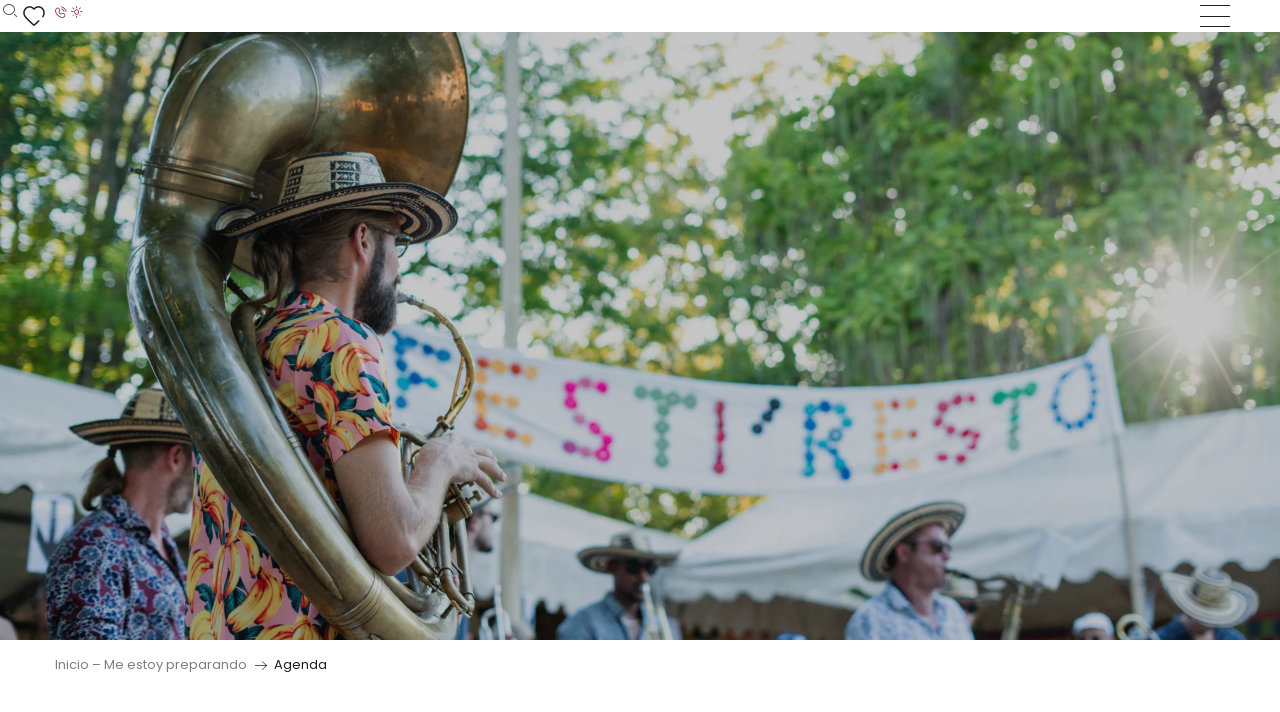

--- FILE ---
content_type: text/html; charset=UTF-8
request_url: https://www.tourisme-gourdon.com/es/agenda/?listpage=%7B%7B%20currentPage%20+%201%7D%7D
body_size: 21018
content:
<!doctype html>
<html class="no-js" lang="es-ES"><head><script type="importmap">{"imports":{"jquery":"https:\/\/woody.cloudly.space\/app\/themes\/woody-theme\/src\/lib\/custom\/jquery@3.7.1.min.mjs","highcharts":"https:\/\/woody.cloudly.space\/app\/dist\/gourdon\/addons\/woody-library\/static\/lib\/highcharts-12.1.2\/code\/es-modules\/masters\/highcharts.src.js","woody_library_filter":"https:\/\/woody.cloudly.space\/app\/dist\/gourdon\/addons\/woody-library\/js\/filter.3dd4b7bece.js","woody_library_woody_component":"https:\/\/woody.cloudly.space\/app\/dist\/gourdon\/addons\/woody-library\/js\/modules\/components\/woody-component.f868fc8be0.mjs","woody_library_woody_controller":"https:\/\/woody.cloudly.space\/app\/dist\/gourdon\/addons\/woody-library\/js\/modules\/controllers\/woody-controller.2db0174bdc.mjs","woody_library_summary_map_manager":"https:\/\/woody.cloudly.space\/app\/dist\/gourdon\/addons\/woody-library\/js\/modules\/managers\/summary\/summary-map-manager.84afb4d49a.mjs","woody_library_summary_accordion_manager":"https:\/\/woody.cloudly.space\/app\/dist\/gourdon\/addons\/woody-library\/js\/modules\/managers\/summary\/summary-accordion-manager.9b68213f2a.mjs","woody_library_interactive_svg_component":"https:\/\/woody.cloudly.space\/app\/dist\/gourdon\/addons\/woody-library\/js\/modules\/components\/interactive-svg\/interactive-svg-component.88c1dab784.mjs","woody_library_card_uniq_component":"https:\/\/woody.cloudly.space\/app\/dist\/gourdon\/addons\/woody-library\/js\/modules\/components\/card\/card-uniq-component.c74c472f73.mjs","woody_library_card_toggler_component":"https:\/\/woody.cloudly.space\/app\/dist\/gourdon\/addons\/woody-library\/js\/modules\/components\/card\/card-toggler-component.077fbca673.mjs","woody_library_card_slider_component":"https:\/\/woody.cloudly.space\/app\/dist\/gourdon\/addons\/woody-library\/js\/modules\/components\/card\/card-slider-component.1fcbe821ee.mjs","woody_library_card_map_slider_component":"https:\/\/woody.cloudly.space\/app\/dist\/gourdon\/addons\/woody-library\/js\/modules\/components\/card\/card-map-slider-component.mjs","woody_library_card_map_manager":"https:\/\/woody.cloudly.space\/app\/dist\/gourdon\/addons\/woody-library\/js\/modules\/managers\/card\/card-map-manager.aa96fe0af2.mjs","woody_library_summary_controller":"https:\/\/woody.cloudly.space\/app\/dist\/gourdon\/addons\/woody-library\/js\/modules\/controllers\/summary\/summary-controller.56dc30afe7.mjs","woody_library_focus_controller":"https:\/\/woody.cloudly.space\/app\/dist\/gourdon\/addons\/woody-library\/js\/modules\/controllers\/focus\/focus-controller.779736d3ae.mjs","woody_library_focus_map_controller":"https:\/\/woody.cloudly.space\/app\/dist\/gourdon\/addons\/woody-library\/js\/modules\/controllers\/focus\/focus-map-controller.fa756137c4.mjs","woody_library_focus_svg_controller":"https:\/\/woody.cloudly.space\/app\/dist\/gourdon\/addons\/woody-library\/js\/modules\/controllers\/focus\/focus-svg-controller.e0e66f5917.mjs","woody_library_get_there_link_component":"https:\/\/woody.cloudly.space\/app\/dist\/gourdon\/addons\/woody-library\/js\/modules\/components\/get-there\/get-there-link-component.236c7b036d.mjs","woody_library_reveal_component":"https:\/\/woody.cloudly.space\/app\/dist\/gourdon\/addons\/woody-library\/js\/modules\/components\/reveal\/reveal-component.ae2427d122.mjs","woody_addon_touristicmaps_utils":"https:\/\/woody.cloudly.space\/app\/dist\/gourdon\/addons\/woody-addon-touristicmaps\/js\/utils\/woody-addon-touristicmaps-utils.7b4d5b3788.mjs","woody_addon_touristicmaps_map_manager":"https:\/\/woody.cloudly.space\/app\/dist\/gourdon\/addons\/woody-addon-touristicmaps\/js\/managers\/woody-addon-touristicmaps-map-manager.25def4f386.mjs","woody_addon_touristicmaps_map_component":"https:\/\/woody.cloudly.space\/app\/dist\/gourdon\/addons\/woody-addon-touristicmaps\/js\/components\/woody-addon-touristicmaps-map-component.3be29cb99e.mjs","woody_addon_touristicmaps_map_control":"https:\/\/woody.cloudly.space\/app\/dist\/gourdon\/addons\/woody-addon-touristicmaps\/js\/controls\/woody-addon-touristicmaps-map-control.3ad63029a2.mjs","woody_addon_touristicmaps_center_france_map_control":"https:\/\/woody.cloudly.space\/app\/dist\/gourdon\/addons\/woody-addon-touristicmaps\/js\/controls\/woody-addon-touristicmaps-center-france-map-control.bfd154a095.mjs","woody_addon_touristicmaps_search_city_map_control":"https:\/\/woody.cloudly.space\/app\/dist\/gourdon\/addons\/woody-addon-touristicmaps\/js\/controls\/woody-addon-touristicmaps-search-city-map-control.c837cfe0f5.mjs","woody_hawwwai_itinerary_elevation_chart_component":"https:\/\/woody.cloudly.space\/app\/dist\/gourdon\/addons\/woody-addon-hawwwai\/js\/components\/woody-hawwwai-itinerary-elevation-chart-component.1b7e9b6c9a.mjs","woody_hawwwai_itinerary_reveal_controller":"https:\/\/woody.cloudly.space\/app\/dist\/gourdon\/addons\/woody-addon-hawwwai\/js\/controllers\/woody-hawwwai-itinerary-reveal-controller.2d8a9d49dc.mjs","woody_hawwwai_itinerary_reveal_toggler_controller":"https:\/\/woody.cloudly.space\/app\/dist\/gourdon\/addons\/woody-addon-hawwwai\/js\/controllers\/woody-hawwwai-itinerary-reveal-toggler-controller.26149551a6.mjs","woody_hawwwai_itinerary_pois_controller":"https:\/\/woody.cloudly.space\/app\/dist\/gourdon\/addons\/woody-addon-hawwwai\/js\/controllers\/woody-hawwwai-itinerary-pois-controller.2dce389938.mjs","woody_lib_utils":"https:\/\/woody.cloudly.space\/app\/dist\/gourdon\/addons\/woody-lib-utils\/js\/woody-lib-utils.93266841fa.mjs","woody_addon_search_engine_component":"https:\/\/woody.cloudly.space\/app\/dist\/gourdon\/addons\/woody-addon-search\/js\/components\/woody-addon-search-engine-component.dc802f6a63.mjs","woody_addon_search_main":"https:\/\/woody.cloudly.space\/app\/dist\/gourdon\/addons\/woody-addon-search\/js\/woody-addon-search-main.6ea2fe98ba.mjs","woody_addon_search_engine_input_component":"https:\/\/woody.cloudly.space\/app\/dist\/gourdon\/addons\/woody-addon-search\/js\/components\/woody-addon-search-engine-input-component.1e6a90e877.mjs","woody_addon_search_engine_input_dropdown_component":"https:\/\/woody.cloudly.space\/app\/dist\/gourdon\/addons\/woody-addon-search\/js\/components\/woody-addon-search-engine-input-dropdown-component.c7e89a83ab.mjs","woody_addon_search_engine_filters_component":"https:\/\/woody.cloudly.space\/app\/dist\/gourdon\/addons\/woody-addon-search\/js\/components\/woody-addon-search-engine-filters-component.cc5fa80115.mjs","woody_addon_search_engine_results_component":"https:\/\/woody.cloudly.space\/app\/dist\/gourdon\/addons\/woody-addon-search\/js\/components\/woody-addon-search-engine-results-component.7fe4b9df50.mjs","woody_addon_search_data_controller":"https:\/\/woody.cloudly.space\/app\/dist\/gourdon\/addons\/woody-addon-search\/js\/controllers\/woody-addon-search-data-controller.a95f731a76.mjs","fuse.js":"https:\/\/woody.cloudly.space\/app\/dist\/gourdon\/addons\/woody-addon-search\/static\/js\/fuse-v6.4.1\/fuse.esm.min.js","woody_addon_devtools_main":"https:\/\/woody.cloudly.space\/app\/dist\/gourdon\/addons\/woody-addon-devtools\/js\/woody-addon-devtools-main.5ef617cfdb.mjs","woody_addon_devtools_tools":"https:\/\/woody.cloudly.space\/app\/dist\/gourdon\/addons\/woody-addon-devtools\/js\/woody-addon-devtools-tools.54d58a68c5.mjs","woody_addon_devtools_color_palette":"https:\/\/woody.cloudly.space\/app\/dist\/gourdon\/addons\/woody-addon-devtools\/js\/woody-addon-devtools-color-palette.a8a41da40b.mjs","woody_addon_devtools_style_shift":"https:\/\/woody.cloudly.space\/app\/dist\/gourdon\/addons\/woody-addon-devtools\/js\/woody-addon-devtools-style-shift.c4f6081742.mjs","woody_addon_devtools_fake_touristic_sheet":"https:\/\/woody.cloudly.space\/app\/dist\/gourdon\/addons\/woody-addon-devtools\/js\/woody-addon-devtools-fake-touristic-sheet.2cb516cd17.mjs","woody_addon_campaigns_blocks":"https:\/\/woody.cloudly.space\/app\/dist\/gourdon\/addons\/woody-addon-claims\/js\/woody-addon-campaigns-blocks.cd7b0fdfb1.mjs","woody_addon_claims_blocks":"https:\/\/woody.cloudly.space\/app\/dist\/gourdon\/addons\/woody-addon-claims\/js\/woody-addon-claims-blocks.d6b0ec349c.mjs","woody_addon_favorites_tools":"https:\/\/woody.cloudly.space\/app\/dist\/gourdon\/addons\/woody-addon-favorites\/js\/woody-addon-favorites-tools.493a0ea33a.mjs","woody_addon_favorites_btn":"https:\/\/woody.cloudly.space\/app\/dist\/gourdon\/addons\/woody-addon-favorites\/js\/woody-addon-favorites-btn.371d024552.mjs","woody_addon_favorites_cart":"https:\/\/woody.cloudly.space\/app\/dist\/gourdon\/addons\/woody-addon-favorites\/js\/woody-addon-favorites-cart.76fc575ef3.mjs","woody_addon_favorites_sections":"https:\/\/woody.cloudly.space\/app\/dist\/gourdon\/addons\/woody-addon-favorites\/js\/woody-addon-favorites-sections.3c8fc8f133.mjs"}}</script><title>Agenda | gourdon</title><script>window.globals={"ancestors":{"chapter1":"Agenda","chapter2":null,"chapter3":null},"context":"website","current_lang":"es","current_locale":"es","current_locale_region":"es_ES","env":"prod","languages":["fr","en","es"],"page_type":"entree-de-rubrique","post_id":9979,"post_image":"https:\/\/www.tourisme-gourdon.com\/app\/uploads\/gourdon\/2025\/08\/thumbs\/Calle-Caribe-FestiValCeou-2023_Pays-de-Gourdon-entre-Lot-Dordogne-F.Lacan_110823194243-1920x960-crop-1754382028.webp","post_title":"Agenda","post_type":"page","post_modified":"2025-10-30 10:55:37+01:00","site_key":"gourdon","tags":{"places":["Gourdon","Lote"],"seasons":["Primavera","Todo el a\u00f1o"],"themes":["Actos culturales"],"targets":["Todo el mundo"]},"woody_options_pages":{"search_url":4801,"weather_url":4799,"favorites_url":4803},"search":{"api":{"uri":"https:\/\/api.tourism-system.com\/v2\/woody\/search\/es\/v2","args":{"size":15,"threshold":0.5}}},"tmaps":{"url_api":"https:\/\/api.touristicmaps.com\/lib\/mod.mjs","url_api_lazy":"https:\/\/api.touristicmaps.com\/lib\/lazy.mjs"},"hawwwai":{"sheet_options":{"nearby_distance_max":"10000"}}}</script><script>document.addEventListener("DOMContentLoaded",function(){document.querySelectorAll("a[href='#consentframework'],a[href='#cmp']").forEach(function(e){e.removeAttribute("target");e.setAttribute("href","javascript:window.Sddan.cmp.displayUI();")})});</script><script type="text/javascript" src="https://espacestrail.run/assets/js/widgetYoomigo-3.1.0.js"></script><link rel="preconnect" href="https://cache.consentframework.com" crossorigin><link rel="preconnect" href="https://choices.consentframework.com" crossorigin><link rel="preconnect" href="https://fonts.gstatic.com" crossorigin><link rel="preconnect" href="https://fonts.googleapis.com" crossorigin><link rel="preconnect" href="https://www.googletagmanager.com" crossorigin><link rel="preconnect" href="https://woody.cloudly.space" crossorigin><link rel="preconnect" href="https://api.cloudly.space" crossorigin><script>window.dataLayer=window.dataLayer?window.dataLayer:[];window.dataLayer.push({"event":"globals","data":{"env":"prod","site_key":"gourdon","page":{"id_page":9979,"name":"Agenda","page_type":"entree-de-rubrique","tags":{"places":["Gourdon","Lote"],"seasons":["Primavera","Todo el a\u00f1o"],"themes":["Actos culturales"],"targets":["Todo el mundo"]}},"lang":"es"}});</script><script>(function(w,d,s,l,i) { w[l]=w[l]||[]; w[l].push({ 'gtm.start': new Date().getTime(),event: 'gtm.js' }); var f=d.getElementsByTagName(s)[0], j=d.createElement(s),dl=l!='dataLayer'? '&l='+l:''; j.async=true; j.src='https://www.googletagmanager.com/gtm.js?id='+i+dl; f.parentNode.insertBefore(j,f); })(window,document,'script','dataLayer','GTM-WQSB35HF');</script><link rel="canonical" href="https://www.tourisme-gourdon.com/es/agenda/"/><meta charset="UTF-8"/><meta http-equiv="X-UA-Compatible" content="IE=edge"/><meta name="generator" content="Raccourci Agency - WP"/><meta name="viewport" content="width=device-width,initial-scale=1"/><meta name="robots" content="max-snippet:-1, max-image-preview:large, max-video-preview:-1"/><meta property="og:type" content="website"/><meta property="og:url" content="https://www.tourisme-gourdon.com/es/agenda/"/><meta name="twitter:card" content="summary_large_image"/><meta property="og:image" content="https://woody.cloudly.space/app/uploads/gourdon/2025/08/thumbs/Calle-Caribe-FestiValCeou-2023_Pays-de-Gourdon-entre-Lot-Dordogne-F.Lacan_110823194243-1920x960-crop-1754382028.webp"/><meta property="twitter:image" content="https://woody.cloudly.space/app/uploads/gourdon/2025/08/thumbs/Calle-Caribe-FestiValCeou-2023_Pays-de-Gourdon-entre-Lot-Dordogne-F.Lacan_110823194243-1920x960-crop-1754382028.webp"/><meta property="og:site_name" content="gourdon"/><meta property="og:locale" content="es_ES"/><meta property="og:locale:alternate" content="fr_FR"/><meta property="og:locale:alternate" content="en_GB"/><meta name="description" content="Conciertos, mercados, festivales, fiestas locales… La agenda reúne todas las citas ineludibles para amenizar sus vacaciones a lo largo de las estaciones."/><meta property="og:title" content="Agenda | gourdon"/><meta property="og:description" content="Conciertos, mercados, festivales, fiestas locales… La agenda reúne todas las citas ineludibles para amenizar sus vacaciones a lo largo de las estaciones."/><meta name="twitter:title" content="Agenda | gourdon"/><meta name="twitter:description" content="Conciertos, mercados, festivales, fiestas locales… La agenda reúne todas las citas ineludibles para amenizar sus vacaciones a lo largo de las estaciones."/><script type="application/ld+json" class="woody-schema-graph">{"@context":"https:\/\/schema.org","@graph":[{"@type":"WebSite","url":"https:\/\/www.tourisme-gourdon.com","name":"gourdon","description":"","potentialAction":[{"@type":"SearchAction","target":"https:\/\/www.tourisme-gourdon.com\/es\/buscar-en\/?query={search_term_string}","query-input":"required name=search_term_string"}]},{"@type":"WebPage","url":"https:\/\/www.tourisme-gourdon.com\/es\/agenda\/","headline":"Agenda | gourdon","inLanguage":"es","datePublished":"2025-06-17 12:12:32","dateModified":"2025-10-30 09:55:37","description":"Conciertos, mercados, festivales, fiestas locales\u2026 La agenda re\u00fane todas las citas ineludibles para amenizar sus vacaciones a lo largo de las estaciones.","image":["https:\/\/www.tourisme-gourdon.com\/app\/uploads\/gourdon\/2025\/08\/thumbs\/Calle-Caribe-FestiValCeou-2023_Pays-de-Gourdon-entre-Lot-Dordogne-F.Lacan_110823194243-1920x960-crop-1754382028.webp"]}]}</script><style>img:is([sizes="auto" i], [sizes^="auto," i]) { contain-intrinsic-size: 3000px 1500px }</style><link rel="alternate" href="https://www.tourisme-gourdon.com/agenda/" hreflang="fr" /><link rel="alternate" href="https://www.tourisme-gourdon.com/en/agenda/" hreflang="en" /><link rel="alternate" href="https://www.tourisme-gourdon.com/es/agenda/" hreflang="es" /><script>
window._wpemojiSettings = {"baseUrl":"https:\/\/s.w.org\/images\/core\/emoji\/16.0.1\/72x72\/","ext":".png","svgUrl":"https:\/\/s.w.org\/images\/core\/emoji\/16.0.1\/svg\/","svgExt":".svg","source":{"concatemoji":"https:\/\/www.tourisme-gourdon.com\/wp\/wp-includes\/js\/wp-emoji-release.min.js?ver=6.8.2"}};
/*! This file is auto-generated */
!function(s,n){var o,i,e;function c(e){try{var t={supportTests:e,timestamp:(new Date).valueOf()};sessionStorage.setItem(o,JSON.stringify(t))}catch(e){}}function p(e,t,n){e.clearRect(0,0,e.canvas.width,e.canvas.height),e.fillText(t,0,0);var t=new Uint32Array(e.getImageData(0,0,e.canvas.width,e.canvas.height).data),a=(e.clearRect(0,0,e.canvas.width,e.canvas.height),e.fillText(n,0,0),new Uint32Array(e.getImageData(0,0,e.canvas.width,e.canvas.height).data));return t.every(function(e,t){return e===a[t]})}function u(e,t){e.clearRect(0,0,e.canvas.width,e.canvas.height),e.fillText(t,0,0);for(var n=e.getImageData(16,16,1,1),a=0;a<n.data.length;a++)if(0!==n.data[a])return!1;return!0}function f(e,t,n,a){switch(t){case"flag":return n(e,"\ud83c\udff3\ufe0f\u200d\u26a7\ufe0f","\ud83c\udff3\ufe0f\u200b\u26a7\ufe0f")?!1:!n(e,"\ud83c\udde8\ud83c\uddf6","\ud83c\udde8\u200b\ud83c\uddf6")&&!n(e,"\ud83c\udff4\udb40\udc67\udb40\udc62\udb40\udc65\udb40\udc6e\udb40\udc67\udb40\udc7f","\ud83c\udff4\u200b\udb40\udc67\u200b\udb40\udc62\u200b\udb40\udc65\u200b\udb40\udc6e\u200b\udb40\udc67\u200b\udb40\udc7f");case"emoji":return!a(e,"\ud83e\udedf")}return!1}function g(e,t,n,a){var r="undefined"!=typeof WorkerGlobalScope&&self instanceof WorkerGlobalScope?new OffscreenCanvas(300,150):s.createElement("canvas"),o=r.getContext("2d",{willReadFrequently:!0}),i=(o.textBaseline="top",o.font="600 32px Arial",{});return e.forEach(function(e){i[e]=t(o,e,n,a)}),i}function t(e){var t=s.createElement("script");t.src=e,t.defer=!0,s.head.appendChild(t)}"undefined"!=typeof Promise&&(o="wpEmojiSettingsSupports",i=["flag","emoji"],n.supports={everything:!0,everythingExceptFlag:!0},e=new Promise(function(e){s.addEventListener("DOMContentLoaded",e,{once:!0})}),new Promise(function(t){var n=function(){try{var e=JSON.parse(sessionStorage.getItem(o));if("object"==typeof e&&"number"==typeof e.timestamp&&(new Date).valueOf()<e.timestamp+604800&&"object"==typeof e.supportTests)return e.supportTests}catch(e){}return null}();if(!n){if("undefined"!=typeof Worker&&"undefined"!=typeof OffscreenCanvas&&"undefined"!=typeof URL&&URL.createObjectURL&&"undefined"!=typeof Blob)try{var e="postMessage("+g.toString()+"("+[JSON.stringify(i),f.toString(),p.toString(),u.toString()].join(",")+"));",a=new Blob([e],{type:"text/javascript"}),r=new Worker(URL.createObjectURL(a),{name:"wpTestEmojiSupports"});return void(r.onmessage=function(e){c(n=e.data),r.terminate(),t(n)})}catch(e){}c(n=g(i,f,p,u))}t(n)}).then(function(e){for(var t in e)n.supports[t]=e[t],n.supports.everything=n.supports.everything&&n.supports[t],"flag"!==t&&(n.supports.everythingExceptFlag=n.supports.everythingExceptFlag&&n.supports[t]);n.supports.everythingExceptFlag=n.supports.everythingExceptFlag&&!n.supports.flag,n.DOMReady=!1,n.readyCallback=function(){n.DOMReady=!0}}).then(function(){return e}).then(function(){var e;n.supports.everything||(n.readyCallback(),(e=n.source||{}).concatemoji?t(e.concatemoji):e.wpemoji&&e.twemoji&&(t(e.twemoji),t(e.wpemoji)))}))}((window,document),window._wpemojiSettings);
</script><link rel='preload' as='style' onload='this.onload=null;this.rel="stylesheet"' id='addon-search-stylesheet-css' href='https://woody.cloudly.space/app/dist/gourdon/addons/woody-addon-search/css/woody-addon-search.3c0e3d2c84.css?ver=3.1.29' media='screen' /><noscript><link rel='stylesheet' id='addon-search-stylesheet-css' href='https://woody.cloudly.space/app/dist/gourdon/addons/woody-addon-search/css/woody-addon-search.3c0e3d2c84.css?ver=3.1.29' media='screen' /></noscript><link rel='preload' as='style' onload='this.onload=null;this.rel="stylesheet"' id='addon-touristicmaps-stylesheet-css' href='https://woody.cloudly.space/app/dist/gourdon/addons/woody-addon-touristicmaps/css/woody-addon-touristicmaps.42aea2a6d2.css?ver=2.0.19' media='all' /><noscript><link rel='stylesheet' id='addon-touristicmaps-stylesheet-css' href='https://woody.cloudly.space/app/dist/gourdon/addons/woody-addon-touristicmaps/css/woody-addon-touristicmaps.42aea2a6d2.css?ver=2.0.19' media='all' /></noscript><link rel='preload' as='style' onload='this.onload=null;this.rel="stylesheet"' id='addon-hawwwai-stylesheet-css' href='https://woody.cloudly.space/app/dist/gourdon/addons/woody-addon-hawwwai/css/front/woody-addon-hawwwai.ebf78ef83d.css?ver=3.4.99' media='all' /><noscript><link rel='stylesheet' id='addon-hawwwai-stylesheet-css' href='https://woody.cloudly.space/app/dist/gourdon/addons/woody-addon-hawwwai/css/front/woody-addon-hawwwai.ebf78ef83d.css?ver=3.4.99' media='all' /></noscript><link rel='preload' as='style' onload='this.onload=null;this.rel="stylesheet"' id='addon-hawwwai-stylesheet-iti-css' href='https://woody.cloudly.space/app/dist/gourdon/addons/woody-addon-hawwwai/css/front/woody-addon-hawwwai-iti.551a3c1b6d.css?ver=3.4.99' media='all' /><noscript><link rel='stylesheet' id='addon-hawwwai-stylesheet-iti-css' href='https://woody.cloudly.space/app/dist/gourdon/addons/woody-addon-hawwwai/css/front/woody-addon-hawwwai-iti.551a3c1b6d.css?ver=3.4.99' media='all' /></noscript><link rel='preload' as='style' onload='this.onload=null;this.rel="stylesheet"' id='addon-campaigns-stylesheet-css' href='https://woody.cloudly.space/app/dist/gourdon/addons/woody-addon-claims/css/woody-addon-campaigns.1a1f82fdef.css' media='all' /><noscript><link rel='stylesheet' id='addon-campaigns-stylesheet-css' href='https://woody.cloudly.space/app/dist/gourdon/addons/woody-addon-claims/css/woody-addon-campaigns.1a1f82fdef.css' media='all' /></noscript><link rel='stylesheet' id='swiper-style-main-css' href='https://woody.cloudly.space/app/dist/gourdon/static/swiper/swiper-bundle.css' media='screen' /><link rel='stylesheet' id='main-stylesheet-chunk-0-css' href='https://woody.cloudly.space/app/dist/gourdon/css/main_chunk_1.19902cf2f0.css' media='screen' /><link rel='stylesheet' id='main-stylesheet-chunk-1-css' href='https://woody.cloudly.space/app/dist/gourdon/css/main_chunk_2.5b5ed8d5bc.css' media='screen' /><link rel='stylesheet' id='main-stylesheet-chunk-2-css' href='https://woody.cloudly.space/app/dist/gourdon/css/main_chunk_3.df7fdf6c6b.css' media='screen' /><link rel='preload' as='style' onload='this.onload=null;this.rel="stylesheet"' id='wicon-stylesheet-css' href='https://woody.cloudly.space/app/dist/gourdon/css/wicon.8442210429.css' media='screen' /><noscript><link rel='stylesheet' id='wicon-stylesheet-css' href='https://woody.cloudly.space/app/dist/gourdon/css/wicon.8442210429.css' media='screen' /></noscript><link rel='stylesheet' id='print-stylesheet-css' href='https://woody.cloudly.space/app/dist/gourdon/css/print.f6f47df82d.css' media='print' /><script defer src="https://woody.cloudly.space/app/dist/gourdon/addons/woody-addon-search/js/woody-addon-search.3155b7e4dc.js?ver=3.1.29" id="addon-search-javascripts-js"></script><script defer src="https://woody.cloudly.space/app/themes/woody-theme/src/js/static/obf.min.js?ver=2.3.159" id="obf-js"></script><script defer src="https://woody.cloudly.space/app/dist/gourdon/addons/woody-addon-eskalad/js/events/eskalad.c2bde38840.js?ver=6.3.3" id="woody-addon-eskalad-js"></script><script defer src="https://woody.cloudly.space/app/dist/gourdon/addons/woody-addon-eskalad/js/events/eskalad-page.5d2af865c3.js?ver=6.3.3" id="woody-addon-eskalad-page-js"></script><script id="jquery-js-before">
window.siteConfig = {"site_key":"gourdon","login":"public_gourdon_woody","password":"07c0a3462af4a50bb7a3355462502cff","token":"MjkyMWFlOTZjNWI4OlFreFFYUWdHWmxFTVFCQmNYVmR0Umc0S1hVOD06QWc1UkFRQldEUUJSVkFRTVV3d0NVd05TV0FWUUFGY01CQXNIQVZNR1gxQT0=","mapProviderKeys":{"otmKey":"b17fa7882d5ed300ecb4f0bc4562def9a1c4d579bf3f0740f1930b5c5ea00781","gmKey":"AIzaSyB8Fozhi1FKU8oWYJROw8_FgOCbn3wdrhs"},"api_url":"https:\/\/api.tourism-system.com","api_render_url":"https:\/\/api.tourism-system.com","current_lang":"es","current_season":null,"languages":["fr","en","es"]};
window.useLeafletLibrary=1;window.DrupalAngularConfig=window.DrupalAngularConfig || {};window.DrupalAngularConfig.mapProviderKeys={"otmKey":"b17fa7882d5ed300ecb4f0bc4562def9a1c4d579bf3f0740f1930b5c5ea00781","gmKey":"AIzaSyB8Fozhi1FKU8oWYJROw8_FgOCbn3wdrhs"};
</script><script type="module" src="https://woody.cloudly.space/app/themes/woody-theme/src/lib/custom/jquery@3.7.1.min.mjs" id="jquery-js"></script><script defer src="https://woody.cloudly.space/app/themes/woody-theme/src/lib/custom/moment-with-locales@2.22.2.min.js" id="jsdelivr_moment-js"></script><script id="woody-addon-hawwwai-sheet-js-extra">
var __hw = {"SECTIONS.TOURISM.SHEET.PERIODS.TODAY":"Hoy","SECTIONS.TOURISM.SHEET.PERIODS.HAPPENING":"Sucediendo","SECTIONS.TOURISM.SHEET.PERIODS.ENDED":"Encima","SECTIONS.TOURISM.SHEET.PERIODS.ENDED_FOR_TODAY":"Encima por ho","SECTIONS.TOURISM.SHEET.PERIODS.FROM_TODAY":"Desde hoy","SECTIONS.TOURISM.SHEET.PERIODS.FROM":"Del","SECTIONS.TOURISM.SHEET.PERIODS.UNTIL_TODAY":"hasta hoy","SECTIONS.TOURISM.SHEET.PERIODS.TO":"hasta","SECTIONS.TOURISM.SHEET.PERIODS.UNTIL":"al","SECTIONS.TOURISM.SHEET.PERIODS.UNTIL_LONG":"hasta el","SECTIONS.TOURISM.SHEET.PERIODS.ON":"El","SECTIONS.TOURISM.SHEET.PERIODS.OPENED":"Abierto","SECTIONS.TOURISM.SHEET.PERIODS.CLOSED":"Cerrado","SECTIONS.TOURISM.SHEET.PERIODS.CLOSEDFORTODAY":"Cerrado por hoy","SECTIONS.TOURISM.SHEET.PERIODS.UNDEFINED":"Horas no resueltas","SECTIONS.TOURISM.SHEET.PERIODS.NOW":"Ahora","GLOBAL.TIMES.TO":"a"};
</script><script type="module" src="https://woody.cloudly.space/app/dist/gourdon/addons/woody-addon-hawwwai/js/woody-addon-hawwwai-sheet.0c65dc8bba.mjs?ver=3.4.99" id="woody-addon-hawwwai-sheet-js"></script><script defer src="https://woody.cloudly.space/app/dist/gourdon/static/swiper/swiper-bundle.min.js?ver=12.0.2" id="jsdelivr_swiper-js"></script><script type="module" src="https://woody.cloudly.space/app/dist/gourdon/addons/woody-addon-claims/js/woody-addon-claims.094619d2c3.mjs" id="addon-claims-javascripts-js"></script><script type="module" src="https://woody.cloudly.space/app/dist/gourdon/addons/woody-addon-favorites/js/woody-addon-favorites.c46dfed72b.mjs" id="addon-favorites-javascripts-js"></script><script defer src="https://woody.cloudly.space/app/themes/woody-theme/src/lib/npm/flatpickr/dist/flatpickr.min.js?ver=4.5.7" id="jsdelivr_flatpickr-js"></script><script defer src="https://woody.cloudly.space/app/themes/woody-theme/src/lib/npm/flatpickr/dist/l10n/es.js?ver=4.5.7" id="jsdelivr_flatpickr_l10n-js"></script><script defer src="https://woody.cloudly.space/app/themes/woody-theme/src/lib/custom/nouislider@10.1.0.min.js" id="jsdelivr_nouislider-js"></script><script defer src="https://woody.cloudly.space/app/themes/woody-theme/src/lib/custom/lazysizes@4.1.2.min.js" id="jsdelivr_lazysizes-js"></script><script defer src="https://woody.cloudly.space/app/themes/woody-theme/src/lib/custom/moment-timezone-with-data.min.js" id="jsdelivr_moment_tz-js"></script><script defer src="https://woody.cloudly.space/app/themes/woody-theme/src/lib/custom/js.cookie@2.2.1.min.js" id="jsdelivr_jscookie-js"></script><script defer src="https://woody.cloudly.space/app/themes/woody-theme/src/lib/custom/rellax@1.10.1.min.js" id="jsdelivr_rellax-js"></script><script defer src="https://woody.cloudly.space/app/themes/woody-theme/src/lib/custom/iframeResizer@4.3.7.min.js?ver=4.3.7" id="jsdelivr_iframeresizer-js"></script><script defer src="https://woody.cloudly.space/app/themes/woody-theme/src/lib/npm/plyr/dist/plyr.min.js?ver=3.6.8" id="jsdelivr_plyr-js"></script><script defer src="https://woody.cloudly.space/wp/wp-includes/js/dist/hooks.min.js?ver=4d63a3d491d11ffd8ac6" id="wp-hooks-js"></script><script defer src="https://woody.cloudly.space/wp/wp-includes/js/dist/i18n.min.js?ver=5e580eb46a90c2b997e6" id="wp-i18n-js"></script><script defer src="https://woody.cloudly.space/app/themes/woody-theme/src/js/static/i18n-ltr.min.js?ver=2.3.159" id="wp-i18n-ltr-js"></script><script id="main-modules-js-extra">
var WoodyMainJsModules = {"jquery":{"path":"https:\/\/www.tourisme-gourdon.com\/app\/themes\/woody-theme\/src\/lib\/custom\/jquery@3.7.1.min.mjs"},"highcharts":{"path":"https:\/\/www.tourisme-gourdon.com\/app\/dist\/gourdon\/addons\/woody-library\/static\/lib\/highcharts-12.1.2\/code\/es-modules\/masters\/highcharts.src.js"},"woody_library_filter":{"path":"https:\/\/www.tourisme-gourdon.com\/app\/dist\/gourdon\/addons\/woody-library\/js\/filter.3dd4b7bece.js"},"woody_library_woody_component":{"path":"https:\/\/www.tourisme-gourdon.com\/app\/dist\/gourdon\/addons\/woody-library\/js\/modules\/components\/woody-component.f868fc8be0.mjs"},"woody_library_woody_controller":{"path":"https:\/\/www.tourisme-gourdon.com\/app\/dist\/gourdon\/addons\/woody-library\/js\/modules\/controllers\/woody-controller.2db0174bdc.mjs"},"woody_library_summary_map_manager":{"path":"https:\/\/www.tourisme-gourdon.com\/app\/dist\/gourdon\/addons\/woody-library\/js\/modules\/managers\/summary\/summary-map-manager.84afb4d49a.mjs"},"woody_library_summary_accordion_manager":{"path":"https:\/\/www.tourisme-gourdon.com\/app\/dist\/gourdon\/addons\/woody-library\/js\/modules\/managers\/summary\/summary-accordion-manager.9b68213f2a.mjs"},"woody_library_interactive_svg_component":{"path":"https:\/\/www.tourisme-gourdon.com\/app\/dist\/gourdon\/addons\/woody-library\/js\/modules\/components\/interactive-svg\/interactive-svg-component.88c1dab784.mjs","component":"woody-interactive-svg"},"woody_library_card_uniq_component":{"path":"https:\/\/www.tourisme-gourdon.com\/app\/dist\/gourdon\/addons\/woody-library\/js\/modules\/components\/card\/card-uniq-component.c74c472f73.mjs","component":"woody-card-uniq"},"woody_library_card_toggler_component":{"path":"https:\/\/www.tourisme-gourdon.com\/app\/dist\/gourdon\/addons\/woody-library\/js\/modules\/components\/card\/card-toggler-component.077fbca673.mjs","component":"woody-card-toggler"},"woody_library_card_slider_component":{"path":"https:\/\/www.tourisme-gourdon.com\/app\/dist\/gourdon\/addons\/woody-library\/js\/modules\/components\/card\/card-slider-component.1fcbe821ee.mjs","component":"woody-card-slider"},"woody_library_card_map_slider_component":{"path":"https:\/\/www.tourisme-gourdon.com\/app\/dist\/gourdon\/addons\/woody-library\/js\/modules\/components\/card\/card-map-slider-component.mjs","component":"woody-card-map-slider"},"woody_library_card_map_manager":{"path":"https:\/\/www.tourisme-gourdon.com\/app\/dist\/gourdon\/addons\/woody-library\/js\/modules\/managers\/card\/card-map-manager.aa96fe0af2.mjs"},"woody_library_summary_controller":{"path":"https:\/\/www.tourisme-gourdon.com\/app\/dist\/gourdon\/addons\/woody-library\/js\/modules\/controllers\/summary\/summary-controller.56dc30afe7.mjs","controller":"woody_library_summary_controller"},"woody_library_focus_controller":{"path":"https:\/\/www.tourisme-gourdon.com\/app\/dist\/gourdon\/addons\/woody-library\/js\/modules\/controllers\/focus\/focus-controller.779736d3ae.mjs","controller":"woody_library_focus_controller"},"woody_library_focus_map_controller":{"path":"https:\/\/www.tourisme-gourdon.com\/app\/dist\/gourdon\/addons\/woody-library\/js\/modules\/controllers\/focus\/focus-map-controller.fa756137c4.mjs","controller":"woody_library_focus_map_controller"},"woody_library_focus_svg_controller":{"path":"https:\/\/www.tourisme-gourdon.com\/app\/dist\/gourdon\/addons\/woody-library\/js\/modules\/controllers\/focus\/focus-svg-controller.e0e66f5917.mjs","controller":"woody_library_focus_svg_controller"},"woody_library_get_there_link_component":{"path":"https:\/\/www.tourisme-gourdon.com\/app\/dist\/gourdon\/addons\/woody-library\/js\/modules\/components\/get-there\/get-there-link-component.236c7b036d.mjs","component":"woody-get-there-link"},"woody_library_reveal_component":{"path":"https:\/\/www.tourisme-gourdon.com\/app\/dist\/gourdon\/addons\/woody-library\/js\/modules\/components\/reveal\/reveal-component.ae2427d122.mjs","component":"woody-reveal"},"woody_addon_touristicmaps_utils":{"path":"https:\/\/www.tourisme-gourdon.com\/app\/dist\/gourdon\/addons\/woody-addon-touristicmaps\/js\/utils\/woody-addon-touristicmaps-utils.7b4d5b3788.mjs"},"woody_addon_touristicmaps_map_manager":{"path":"https:\/\/www.tourisme-gourdon.com\/app\/dist\/gourdon\/addons\/woody-addon-touristicmaps\/js\/managers\/woody-addon-touristicmaps-map-manager.25def4f386.mjs"},"woody_addon_touristicmaps_map_component":{"path":"https:\/\/www.tourisme-gourdon.com\/app\/dist\/gourdon\/addons\/woody-addon-touristicmaps\/js\/components\/woody-addon-touristicmaps-map-component.3be29cb99e.mjs","component":"woody-map"},"woody_addon_touristicmaps_map_control":{"path":"https:\/\/www.tourisme-gourdon.com\/app\/dist\/gourdon\/addons\/woody-addon-touristicmaps\/js\/controls\/woody-addon-touristicmaps-map-control.3ad63029a2.mjs"},"woody_addon_touristicmaps_center_france_map_control":{"path":"https:\/\/www.tourisme-gourdon.com\/app\/dist\/gourdon\/addons\/woody-addon-touristicmaps\/js\/controls\/woody-addon-touristicmaps-center-france-map-control.bfd154a095.mjs"},"woody_addon_touristicmaps_search_city_map_control":{"path":"https:\/\/www.tourisme-gourdon.com\/app\/dist\/gourdon\/addons\/woody-addon-touristicmaps\/js\/controls\/woody-addon-touristicmaps-search-city-map-control.c837cfe0f5.mjs"},"woody_hawwwai_itinerary_elevation_chart_component":{"path":"https:\/\/www.tourisme-gourdon.com\/app\/dist\/gourdon\/addons\/woody-addon-hawwwai\/js\/components\/woody-hawwwai-itinerary-elevation-chart-component.1b7e9b6c9a.mjs","component":"woody-hawwwai-itinerary-elevation-chart"},"woody_hawwwai_itinerary_reveal_controller":{"path":"https:\/\/www.tourisme-gourdon.com\/app\/dist\/gourdon\/addons\/woody-addon-hawwwai\/js\/controllers\/woody-hawwwai-itinerary-reveal-controller.2d8a9d49dc.mjs","controller":"woody_hawwwai_itinerary_reveal_controller"},"woody_hawwwai_itinerary_reveal_toggler_controller":{"path":"https:\/\/www.tourisme-gourdon.com\/app\/dist\/gourdon\/addons\/woody-addon-hawwwai\/js\/controllers\/woody-hawwwai-itinerary-reveal-toggler-controller.26149551a6.mjs","controller":"woody_hawwwai_itinerary_reveal_toggler_controller"},"woody_hawwwai_itinerary_pois_controller":{"path":"https:\/\/www.tourisme-gourdon.com\/app\/dist\/gourdon\/addons\/woody-addon-hawwwai\/js\/controllers\/woody-hawwwai-itinerary-pois-controller.2dce389938.mjs","controller":"woody_hawwwai_itinerary_pois_controller"}};
</script><script type="module" src="https://woody.cloudly.space/app/dist/gourdon/addons/woody-library/js/modules/main.9a249a7be1.mjs" id="main-modules-js"></script><script type="module" src="https://woody.cloudly.space/app/dist/gourdon/js/main.e1f1388dbe.mjs" id="main-javascripts-js"></script><link rel="icon" type="image/x-icon" href="https://woody.cloudly.space/app/dist/gourdon/favicon/favicon/favicon.a532d99be2.ico"><link rel="icon" type="image/png" sizes="16x16" href="https://woody.cloudly.space/app/dist/gourdon/favicon/favicon/favicon-16x16.62a446a443.png"><link rel="icon" type="image/png" sizes="32x32" href="https://woody.cloudly.space/app/dist/gourdon/favicon/favicon/favicon-32x32.1c14980bf9.png"><link rel="icon" type="image/png" sizes="48x48" href="https://woody.cloudly.space/app/dist/gourdon/favicon/favicon/favicon-48x48.729de8fd4c.png"><link rel="apple-touch-icon" sizes="57x57" href="https://woody.cloudly.space/app/dist/gourdon/favicon/favicon/apple-touch-icon-57x57.474006a0dd.png"><link rel="apple-touch-icon" sizes="60x60" href="https://woody.cloudly.space/app/dist/gourdon/favicon/favicon/apple-touch-icon-60x60.adab72b506.png"><link rel="apple-touch-icon" sizes="72x72" href="https://woody.cloudly.space/app/dist/gourdon/favicon/favicon/apple-touch-icon-72x72.8abc891300.png"><link rel="apple-touch-icon" sizes="76x76" href="https://woody.cloudly.space/app/dist/gourdon/favicon/favicon/apple-touch-icon-76x76.e0c86e5c2f.png"><link rel="apple-touch-icon" sizes="114x114" href="https://woody.cloudly.space/app/dist/gourdon/favicon/favicon/apple-touch-icon-114x114.422cb45139.png"><link rel="apple-touch-icon" sizes="120x120" href="https://woody.cloudly.space/app/dist/gourdon/favicon/favicon/apple-touch-icon-120x120.d5eea0f1c3.png"><link rel="apple-touch-icon" sizes="144x144" href="https://woody.cloudly.space/app/dist/gourdon/favicon/favicon/apple-touch-icon-144x144.180b74f709.png"><link rel="apple-touch-icon" sizes="152x152" href="https://woody.cloudly.space/app/dist/gourdon/favicon/favicon/apple-touch-icon-152x152.b904360d66.png"><link rel="apple-touch-icon" sizes="167x167" href="https://woody.cloudly.space/app/dist/gourdon/favicon/favicon/apple-touch-icon-167x167.249f63a1e4.png"><link rel="apple-touch-icon" sizes="180x180" href="https://woody.cloudly.space/app/dist/gourdon/favicon/favicon/apple-touch-icon-180x180.d291774590.png"><link rel="apple-touch-icon" sizes="1024x1024" href="https://woody.cloudly.space/app/dist/gourdon/favicon/favicon/apple-touch-icon-1024x1024.448ab501b5.png"></head><body class="wp-singular page-template-default page page-id-9979 wp-theme-woody-theme wp-child-theme-gourdon menus-v2 prod woodypage-entree-de-rubrique has-hero has-blocks-hero-tpl_11">
            <noscript><iframe src="https://www.googletagmanager.com/ns.html?id=GTM-WQSB35HF" height="0" width="0" style="display:none;visibility:hidden"></iframe></noscript>
        
            
    
    <div class="main-wrapper flex-container flex-dir-column">
                                <div class="woody-component-headnavs">
    
    <a href="#" class="screen-reader-text skip-link woody-component-button primary normal" aria-label="Aller directement au contenu principal de la page">
     <span class="button-label"> Aller au contenu principal</span>
    </a>

    
                
    

            <header role="banner" class="woody-component-header menus-v2 site-header woody-burger" >
    <div class="main-menu-wrapper flex-container align-middle">

                    <button class="menu-icon" data-toggle="main-menu" type="button" aria-label="Ouvrir/Fermer le menu principal" aria-controls="main-menu"><div class="title-bar-title" title="Acceso al menú principal"><span class="menu-btn-title" data-menu-close="Menú" data-menu-open="Cerrar">Menú</span></div><div class="menu-icon-bars-wrapper"><div class="menu-icon-bar top"></div><div class="menu-icon-bar middle middle-one"></div><div class="menu-icon-bar middle middle-two"></div><div class="menu-icon-bar bottom"></div></div></button>            <div class="is-brand-logo  ">
    <a class="menuLogo" href="https://www.tourisme-gourdon.com/es/" target="_self" data-post-id="4636">
        <span class="no-visible-text menu-logo-site-name isAbs">gourdon</span>
        <span class="brand-logo"><img class="lazyload" src="https://woody.cloudly.space/app/themes/gourdon/logo_gourdon.svg" alt="Logo Pays de Gourdon"></span>
    </a>
</div>

                <ul class="tools list-unstyled isAbs flex-container align-right">
             <li class="search-tool"><div class="search-toggler-wrapper woody-component-esSearch-block">
    <span role="button" aria-label="Buscar" class="esSearch-button results-toggler" data-label="Buscar" title="Buscar" tabindex="0">
        <span class="wicon wicon-053-loupe-par-defaut search-icon"></span>
        <span class="button-label" data-label="Buscar"></span>
    </span>
</div>
</li>
             <li class="favorites-tool"><div class="woody-component-favorites-block tpl_01">
            <a class="woody-favorites-cart" href="https://www.tourisme-gourdon.com/es/favoritos/" data-favtarget="https://www.tourisme-gourdon.com/es/favoritos/" title="Favoris" data-label="Favoris">
                                    <div>
                <i class="wicon wicon-060-favoris" aria-hidden="true"></i>
                <span class="show-for-sr">Voir les favoris</span>
                <span class="counter is-empty"></span>
            </div>
                </a>
    </div>
</li>
                <li class="phone-tool">
                    <a class="tool-link phone-tool-link" href="https://www.tourisme-gourdon.com/es/practica/la-oficina-de-turismo-y-sus-oficinas-de-informacion-turistica/" title="Téléphone" target="_self">
                                    <span class="wicon wicon--08-telephone"></span>
                            </a>
                </li>
            <li class="weather-tool">
                    <a class="tool-link weather-tool-link" href="https://www.tourisme-gourdon.com/es/tiempo/" title="Météo" target="_self">
                                    <span class="wicon wicon--04-soleil"></span>
                            </a>
                </li>
        </ul>

                    
        <nav role="navigation" class="top-bar title-bar sliding-menu" id="main-menu">
            <ul class="main-menu-list flex-container vertical flex-dir-column">
                                                        <li class="menu-item is-submenu-parent" role="button">
                        <a class="menuLink" href="https://www.tourisme-gourdon.com/es/descubra/" target="_self" data-post-id="4640">
                                                                                                                                                <span class="menuLink-title">Descubra</span>
                                                        
                                                    </a>
                                                    <div class="submenu-wrapper" aria-expanded="false">
                                
                                <ul class="submenu-grid one-by-one " data-link-parent="4640" data-title="Descubra" role="menu">
                                                                            
<li class="submenu-block submenu-block-images-list tpl_17 " data-position="grid-col-start-1 grid-col-end-12 grid-row-start-2 grid-row-end-12" role="menuitem" aria-label="menuitem">
    
        <ul class="submenu-block-content " data-columns="2cols" role="menu">
                    <li class="card overlayedCard submenu-item submenu-item-delay" role="presentation">
            <a class="card-link isRel bg-black" href="https://www.tourisme-gourdon.com/es/descubra/experiencias/" target="_self" data-post-id="4642" aria-label="Experiencias" role="menuitem">
                                                            <figure aria-label="Les Arques Lot Tourisme C. Novello 1" itemscope itemtype="http://schema.org/ImageObject" aria-hidden="true" class="isRel imageObject cardMediaWrapper"
    ><noscript><img class="imageObject-img img-responsive a42-ac-replace-img" src="https://woody.cloudly.space/app/uploads/gourdon/2025/04/thumbs/Les-Arques-Lot-Tourisme-C.-Novello-1-640x640.webp" alt="Les Arques Lot Tourisme C. Novello 1" itemprop="thumbnail"/></noscript><img class="imageObject-img img-responsive lazyload a42-ac-replace-img" src="https://woody.cloudly.space/app/themes/woody-theme/src/img/blank/ratio_square.webp" data-src="https://woody.cloudly.space/app/uploads/gourdon/2025/04/thumbs/Les-Arques-Lot-Tourisme-C.-Novello-1-640x640.webp" data-sizes="auto" data-srcset="https://woody.cloudly.space/app/uploads/gourdon/2025/04/thumbs/Les-Arques-Lot-Tourisme-C.-Novello-1-360x360.webp 360w, https://woody.cloudly.space/app/uploads/gourdon/2025/04/thumbs/Les-Arques-Lot-Tourisme-C.-Novello-1-640x640.webp 640w, https://woody.cloudly.space/app/uploads/gourdon/2025/04/thumbs/Les-Arques-Lot-Tourisme-C.-Novello-1-1200x1200.webp 1200w" alt="Les Arques Lot Tourisme C. Novello 1" itemprop="thumbnail"/><meta itemprop="datePublished" content="2025-04-10 14:52:32"><span class="hide imageObject-description" itemprop="description" data-nosnippet>Les Arques Lot Tourisme C. Novello 1</span><figcaption class="imageObject-caption flex-container align-middle isAbs bottom left hide" data-nosnippet><span class="imageObject-icon copyright-icon flex-container align-center align-middle">©</span><span class="imageObject-text imageObject-description" itemprop="caption">Les Arques Lot Tourisme C. Novello 1</span></figcaption></figure>                                                    <div class="card-section submenu-item-section bottomleftbox fcbCol">
                    <div class="card-titles"><div class="card-texts flex-container flex-dir-column"><span class="card-title">Experiencias</span></div></div>                </div>
            </a>
        </li>
            <li class="card overlayedCard submenu-item submenu-item-delay" role="presentation">
            <a class="card-link isRel bg-black" href="https://www.tourisme-gourdon.com/es/descubra/productos-regionales/" target="_self" data-post-id="4681" aria-label="Productos regionales" role="menuitem">
                                                            <figure aria-label="Pays De Gourdon Entre Lot Dordogne F.lacan 180225133657" itemscope itemtype="http://schema.org/ImageObject" aria-hidden="true" class="isRel imageObject cardMediaWrapper"
    ><noscript><img class="imageObject-img img-responsive a42-ac-replace-img" src="https://woody.cloudly.space/app/uploads/gourdon/2025/08/thumbs/Pays-de-Gourdon-entre-Lot-Dordogne-F.Lacan_180225133657-640x640.webp" alt="Pays De Gourdon Entre Lot Dordogne F.lacan 180225133657" itemprop="thumbnail"/></noscript><img class="imageObject-img img-responsive lazyload a42-ac-replace-img" src="https://woody.cloudly.space/app/themes/woody-theme/src/img/blank/ratio_square.webp" data-src="https://woody.cloudly.space/app/uploads/gourdon/2025/08/thumbs/Pays-de-Gourdon-entre-Lot-Dordogne-F.Lacan_180225133657-640x640.webp" data-sizes="auto" data-srcset="https://woody.cloudly.space/app/uploads/gourdon/2025/08/thumbs/Pays-de-Gourdon-entre-Lot-Dordogne-F.Lacan_180225133657-360x360.webp 360w, https://woody.cloudly.space/app/uploads/gourdon/2025/08/thumbs/Pays-de-Gourdon-entre-Lot-Dordogne-F.Lacan_180225133657-640x640.webp 640w, https://woody.cloudly.space/app/uploads/gourdon/2025/08/thumbs/Pays-de-Gourdon-entre-Lot-Dordogne-F.Lacan_180225133657-1200x1200.webp 1200w" alt="Pays De Gourdon Entre Lot Dordogne F.lacan 180225133657" itemprop="thumbnail"/><meta itemprop="datePublished" content="2025-08-06 13:32:28"><span class="hide imageObject-description" itemprop="description" data-nosnippet>Pays De Gourdon Entre Lot Dordogne F.lacan 180225133657</span><figcaption class="imageObject-caption flex-container align-middle isAbs bottom left hide" data-nosnippet><span class="imageObject-icon copyright-icon flex-container align-center align-middle">©</span><span class="imageObject-text imageObject-description" itemprop="caption">Pays De Gourdon Entre Lot Dordogne F.lacan 180225133657</span></figcaption></figure>                                                    <div class="card-section submenu-item-section bottomleftbox fcbCol">
                    <div class="card-titles"><div class="card-texts flex-container flex-dir-column"><span class="card-title">Productos regionales</span></div></div>                </div>
            </a>
        </li>
            <li class="card overlayedCard submenu-item submenu-item-delay" role="presentation">
            <a class="card-link isRel bg-black" href="https://www.tourisme-gourdon.com/es/descubra/visitas-sitios-y-patrimonio/" target="_self" data-post-id="4669" aria-label="Visitas, sitios y patrimonio" role="menuitem">
                                                            <figure aria-label="Senderista en el GR 652 en la Abbaye Nouvelle de léobard" itemscope itemtype="http://schema.org/ImageObject" aria-hidden="true" class="isRel imageObject cardMediaWrapper"
    ><noscript><img class="imageObject-img img-responsive a42-ac-replace-img" src="https://woody.cloudly.space/app/uploads/gourdon/2025/08/thumbs/Randonneur-sur-le-GR-652-a-lAbbaye-Nouvelle-de-leobard_A.-Fornia-Itinera-Magica_200824155707-640x640-crop-1754302745.webp" alt="Senderista en el GR 652 en la Abbaye Nouvelle de léobard" itemprop="thumbnail"/></noscript><img class="imageObject-img img-responsive lazyload a42-ac-replace-img" src="https://woody.cloudly.space/app/themes/woody-theme/src/img/blank/ratio_square.webp" data-src="https://woody.cloudly.space/app/uploads/gourdon/2025/08/thumbs/Randonneur-sur-le-GR-652-a-lAbbaye-Nouvelle-de-leobard_A.-Fornia-Itinera-Magica_200824155707-640x640-crop-1754302745.webp" data-sizes="auto" data-srcset="https://woody.cloudly.space/app/uploads/gourdon/2025/08/thumbs/Randonneur-sur-le-GR-652-a-lAbbaye-Nouvelle-de-leobard_A.-Fornia-Itinera-Magica_200824155707-360x360-crop-1754302745.webp 360w, https://woody.cloudly.space/app/uploads/gourdon/2025/08/thumbs/Randonneur-sur-le-GR-652-a-lAbbaye-Nouvelle-de-leobard_A.-Fornia-Itinera-Magica_200824155707-640x640-crop-1754302745.webp 640w, https://woody.cloudly.space/app/uploads/gourdon/2025/08/thumbs/Randonneur-sur-le-GR-652-a-lAbbaye-Nouvelle-de-leobard_A.-Fornia-Itinera-Magica_200824155707-1200x1200-crop-1754302744.webp 1200w" alt="Senderista en el GR 652 en la Abbaye Nouvelle de léobard" itemprop="thumbnail"/><meta itemprop="datePublished" content="2025-08-04 10:16:39"><span class="hide imageObject-description" itemprop="description" data-nosnippet>Senderista en el GR 652 en la Abbaye Nouvelle de léobard</span><figcaption class="imageObject-caption flex-container align-middle isAbs bottom left hide" data-nosnippet><span class="imageObject-icon copyright-icon flex-container align-center align-middle">©</span><span class="imageObject-text imageObject-description" itemprop="caption">Senderista en el GR 652 en la Abbaye Nouvelle de léobard</span></figcaption></figure>                                                    <div class="card-section submenu-item-section bottomleftbox fcbCol">
                    <div class="card-titles"><div class="card-texts flex-container flex-dir-column"><span class="card-title">Visitas, sitios y patrimonio</span></div></div>                </div>
            </a>
        </li>
            <li class="card overlayedCard submenu-item submenu-item-delay" role="presentation">
            <a class="card-link isRel bg-black" href="https://www.tourisme-gourdon.com/es/descubra/visitas-guiadas/" target="_self" data-post-id="4656" aria-label="Visitas guiadas" role="menuitem">
                                                            <figure itemscope itemtype="http://schema.org/ImageObject" aria-hidden="true" class="isRel imageObject cardMediaWrapper"
    ><noscript><img class="imageObject-img img-responsive a42-ac-replace-img" src="https://woody.cloudly.space/app/uploads/gourdon/2025/06/thumbs/Pays-de-Gourdon-entre-Lot-Dordogne-F.Lacan_150423120710-640x640.webp" alt="Mujer en los Jardines del Sénéchal en Gourdon" itemprop="thumbnail"/></noscript><img class="imageObject-img img-responsive lazyload a42-ac-replace-img" src="https://woody.cloudly.space/app/themes/woody-theme/src/img/blank/ratio_square.webp" data-src="https://woody.cloudly.space/app/uploads/gourdon/2025/06/thumbs/Pays-de-Gourdon-entre-Lot-Dordogne-F.Lacan_150423120710-640x640.webp" data-sizes="auto" data-srcset="https://woody.cloudly.space/app/uploads/gourdon/2025/06/thumbs/Pays-de-Gourdon-entre-Lot-Dordogne-F.Lacan_150423120710-360x360.webp 360w, https://woody.cloudly.space/app/uploads/gourdon/2025/06/thumbs/Pays-de-Gourdon-entre-Lot-Dordogne-F.Lacan_150423120710-640x640.webp 640w, https://woody.cloudly.space/app/uploads/gourdon/2025/06/thumbs/Pays-de-Gourdon-entre-Lot-Dordogne-F.Lacan_150423120710-1200x1200.webp 1200w" alt="Mujer en los Jardines del Sénéchal en Gourdon" itemprop="thumbnail"/><meta itemprop="datePublished" content="2025-06-24 08:19:31"></figure>                                                    <div class="card-section submenu-item-section bottomleftbox fcbCol">
                    <div class="card-titles"><div class="card-texts flex-container flex-dir-column"><span class="card-title">Visitas guiadas</span></div></div>                </div>
            </a>
        </li>
        </ul>

    </li>

                                                                            
                                                                            
                                                                    </ul>
                            </div>
                                            </li>
                                                        <li class="menu-item is-submenu-parent" role="button">
                        <a class="menuLink" href="https://www.tourisme-gourdon.com/es/permanezca-en/" target="_self" data-post-id="4705">
                                                                                                                                                <span class="menuLink-title">Permanezca en</span>
                                                        
                                                    </a>
                                                    <div class="submenu-wrapper" aria-expanded="false">
                                
                                <ul class="submenu-grid one-by-one " data-link-parent="4705" data-title="Permanezca en" role="menu">
                                                                            
<li class="submenu-block submenu-block-images-list tpl_16 " data-position="grid-col-start-1 grid-col-end-12 grid-row-start-2 grid-row-end-8" role="menuitem" aria-label="menuitem">
    
        <ul class="submenu-block-content " data-columns="2cols" role="menu">
                    <li class="card overlayedCard submenu-item submenu-item-delay" role="presentation">
            <a class="card-link isRel bg-black" href="https://www.tourisme-gourdon.com/es/permanezca-en/donde-dormir/" target="_self" data-post-id="4707" aria-label="Dónde dormir" role="menuitem">
                                                            <figure itemscope itemtype="http://schema.org/ImageObject" aria-hidden="true" class="isRel imageObject cardMediaWrapper"
    ><noscript><img class="imageObject-img img-responsive a42-ac-replace-img" src="https://woody.cloudly.space/app/uploads/gourdon/2025/06/thumbs/La-petite-Maison-de-Lucien_Pays-de-Gourdon-entre-Lot-Dordogne-F.Lacan_020924100740-640x480.webp" alt="La casita de Lucien" itemprop="thumbnail"/></noscript><img class="imageObject-img img-responsive lazyload a42-ac-replace-img" src="https://woody.cloudly.space/app/themes/woody-theme/src/img/blank/ratio_4_3.webp" data-src="https://woody.cloudly.space/app/uploads/gourdon/2025/06/thumbs/La-petite-Maison-de-Lucien_Pays-de-Gourdon-entre-Lot-Dordogne-F.Lacan_020924100740-640x480.webp" data-sizes="auto" data-srcset="https://woody.cloudly.space/app/uploads/gourdon/2025/06/thumbs/La-petite-Maison-de-Lucien_Pays-de-Gourdon-entre-Lot-Dordogne-F.Lacan_020924100740-360x270.webp 360w, https://woody.cloudly.space/app/uploads/gourdon/2025/06/thumbs/La-petite-Maison-de-Lucien_Pays-de-Gourdon-entre-Lot-Dordogne-F.Lacan_020924100740-640x480.webp 640w, https://woody.cloudly.space/app/uploads/gourdon/2025/06/thumbs/La-petite-Maison-de-Lucien_Pays-de-Gourdon-entre-Lot-Dordogne-F.Lacan_020924100740-1200x900.webp 1200w, https://woody.cloudly.space/app/uploads/gourdon/2025/06/thumbs/La-petite-Maison-de-Lucien_Pays-de-Gourdon-entre-Lot-Dordogne-F.Lacan_020924100740-1920x1440.webp 1920w" alt="La casita de Lucien" itemprop="thumbnail"/><meta itemprop="datePublished" content="2025-06-24 13:41:45"></figure>                                                    <div class="card-section submenu-item-section bottomleftbox fcbCol">
                    <div class="card-titles"><div class="card-texts flex-container flex-dir-column"><span class="card-title">Dónde dormir</span></div></div>                </div>
            </a>
        </li>
            <li class="card overlayedCard submenu-item submenu-item-delay" role="presentation">
            <a class="card-link isRel bg-black" href="https://www.tourisme-gourdon.com/es/permanezca-en/donde-comer/" target="_self" data-post-id="4723" aria-label="Dónde comer" role="menuitem">
                                                            <figure aria-label="Almuerzo en el restaurante La Récréation de Aux Arques" itemscope itemtype="http://schema.org/ImageObject" aria-hidden="true" class="isRel imageObject cardMediaWrapper"
    ><noscript><img class="imageObject-img img-responsive a42-ac-replace-img" src="https://woody.cloudly.space/app/uploads/gourdon/2025/07/thumbs/Dejeuner-au-restaurant-La-Recreation-Aux-Arques_Letempsd1weekend_060525120652-640x480-crop-1753190589.webp" alt="Plato en el restaurante La Récréation Aux Arques" itemprop="thumbnail"/></noscript><img class="imageObject-img img-responsive lazyload a42-ac-replace-img" src="https://woody.cloudly.space/app/themes/woody-theme/src/img/blank/ratio_4_3.webp" data-src="https://woody.cloudly.space/app/uploads/gourdon/2025/07/thumbs/Dejeuner-au-restaurant-La-Recreation-Aux-Arques_Letempsd1weekend_060525120652-640x480-crop-1753190589.webp" data-sizes="auto" data-srcset="https://woody.cloudly.space/app/uploads/gourdon/2025/07/thumbs/Dejeuner-au-restaurant-La-Recreation-Aux-Arques_Letempsd1weekend_060525120652-360x270.webp 360w, https://woody.cloudly.space/app/uploads/gourdon/2025/07/thumbs/Dejeuner-au-restaurant-La-Recreation-Aux-Arques_Letempsd1weekend_060525120652-640x480-crop-1753190589.webp 640w, https://woody.cloudly.space/app/uploads/gourdon/2025/07/thumbs/Dejeuner-au-restaurant-La-Recreation-Aux-Arques_Letempsd1weekend_060525120652-1200x900-crop-1753190588.webp 1200w, https://woody.cloudly.space/app/uploads/gourdon/2025/07/thumbs/Dejeuner-au-restaurant-La-Recreation-Aux-Arques_Letempsd1weekend_060525120652-1920x1440-crop-1753190588.webp 1920w" alt="Plato en el restaurante La Récréation Aux Arques" itemprop="thumbnail"/><meta itemprop="datePublished" content="2025-07-22 13:17:04"><span class="hide imageObject-description" itemprop="description" data-nosnippet>Almuerzo en el restaurante La Récréation de Aux Arques</span><figcaption class="imageObject-caption flex-container align-middle isAbs bottom left hide" data-nosnippet><span class="imageObject-icon copyright-icon flex-container align-center align-middle">©</span><span class="imageObject-text imageObject-description" itemprop="caption">Almuerzo en el restaurante La Récréation de Aux Arques</span></figcaption></figure>                                                    <div class="card-section submenu-item-section bottomleftbox fcbCol">
                    <div class="card-titles"><div class="card-texts flex-container flex-dir-column"><span class="card-title">Dónde comer</span></div></div>                </div>
            </a>
        </li>
        </ul>

    </li>

                                                                            
<li class="submenu-block submenu-block-images-list tpl_10 " data-position="grid-col-start-1 grid-col-end-12 grid-row-start-8 grid-row-end-12" role="menuitem" aria-label="menuitem">
    
        <ul class="submenu-block-content " data-columns="1cols" role="menu">
                    <li class="card overlayedCard submenu-item submenu-item-delay" role="presentation">
            <a class="card-link isRel bg-black" href="https://www.tourisme-gourdon.com/es/permanezca-en/donde-salir/" target="_self" data-post-id="4729" aria-label="¿Dónde salir?" role="menuitem">
                                                            <figure itemscope itemtype="http://schema.org/ImageObject" aria-hidden="true" class="isRel imageObject cardMediaWrapper"
    ><noscript><img class="imageObject-img img-responsive a42-ac-replace-img" src="https://woody.cloudly.space/app/uploads/gourdon/2025/06/thumbs/Vue-Sur-Gindou_Pays-de-Gourdon-entre-Lot-Dordogne-F.Lacan_080425141316-640x320.webp" alt="Copas en la mesa de un restaurante" itemprop="thumbnail"/></noscript><img class="imageObject-img img-responsive lazyload a42-ac-replace-img" src="https://woody.cloudly.space/app/themes/woody-theme/src/img/blank/ratio_2_1.webp" data-src="https://woody.cloudly.space/app/uploads/gourdon/2025/06/thumbs/Vue-Sur-Gindou_Pays-de-Gourdon-entre-Lot-Dordogne-F.Lacan_080425141316-640x320.webp" data-sizes="auto" data-srcset="https://woody.cloudly.space/app/uploads/gourdon/2025/06/thumbs/Vue-Sur-Gindou_Pays-de-Gourdon-entre-Lot-Dordogne-F.Lacan_080425141316-360x180.webp 360w, https://woody.cloudly.space/app/uploads/gourdon/2025/06/thumbs/Vue-Sur-Gindou_Pays-de-Gourdon-entre-Lot-Dordogne-F.Lacan_080425141316-640x320.webp 640w, https://woody.cloudly.space/app/uploads/gourdon/2025/06/thumbs/Vue-Sur-Gindou_Pays-de-Gourdon-entre-Lot-Dordogne-F.Lacan_080425141316-1200x600.webp 1200w, https://woody.cloudly.space/app/uploads/gourdon/2025/06/thumbs/Vue-Sur-Gindou_Pays-de-Gourdon-entre-Lot-Dordogne-F.Lacan_080425141316-1920x960.webp 1920w" alt="Copas en la mesa de un restaurante" itemprop="thumbnail"/><meta itemprop="datePublished" content="2025-06-25 09:34:16"></figure>                                                    <div class="card-section submenu-item-section bottomleftbox fcbCol">
                    <div class="card-titles"><div class="card-texts flex-container flex-dir-column"><span class="card-title">¿Dónde salir?</span></div></div>                </div>
            </a>
        </li>
        </ul>

    </li>

                                                                            
                                                                            
                                                                    </ul>
                            </div>
                                            </li>
                                                        <li class="menu-item is-submenu-parent" role="button">
                        <a class="menuLink" href="https://www.tourisme-gourdon.com/es/actividades/" target="_self" data-post-id="4733">
                                                                                                                                                <span class="menuLink-title">Actividades</span>
                                                        
                                                    </a>
                                                    <div class="submenu-wrapper" aria-expanded="false">
                                
                                <ul class="submenu-grid one-by-one " data-link-parent="4733" data-title="Actividades" role="menu">
                                                                            
<li class="submenu-block submenu-block-images-list tpl_16 " data-position="grid-col-start-1 grid-col-end-7 grid-row-start-2 grid-row-end-12" role="menuitem" aria-label="menuitem">
    
        <ul class="submenu-block-content " data-columns="1cols" role="menu">
                    <li class="card overlayedCard submenu-item submenu-item-delay" role="presentation">
            <a class="card-link isRel bg-black" href="https://www.tourisme-gourdon.com/es/actividades/ocio-y-actividades/" target="_self" data-post-id="4735" aria-label="Ocio y actividades" role="menuitem">
                                                            <figure itemscope itemtype="http://schema.org/ImageObject" aria-hidden="true" class="isRel imageObject cardMediaWrapper"
    ><noscript><img class="imageObject-img img-responsive a42-ac-replace-img" src="https://woody.cloudly.space/app/uploads/gourdon/2025/06/thumbs/Eductour-grimpe-arbres-4-juin-2024_Office-de-tourisme-du-Pays-de-Gourdon-F.-Lacan_040624121305-640x480.webp" alt="Manos sujetando un mosquetón durante un taller de escalada de árboles." itemprop="thumbnail"/></noscript><img class="imageObject-img img-responsive lazyload a42-ac-replace-img" src="https://woody.cloudly.space/app/themes/woody-theme/src/img/blank/ratio_4_3.webp" data-src="https://woody.cloudly.space/app/uploads/gourdon/2025/06/thumbs/Eductour-grimpe-arbres-4-juin-2024_Office-de-tourisme-du-Pays-de-Gourdon-F.-Lacan_040624121305-640x480.webp" data-sizes="auto" data-srcset="https://woody.cloudly.space/app/uploads/gourdon/2025/06/thumbs/Eductour-grimpe-arbres-4-juin-2024_Office-de-tourisme-du-Pays-de-Gourdon-F.-Lacan_040624121305-360x270.webp 360w, https://woody.cloudly.space/app/uploads/gourdon/2025/06/thumbs/Eductour-grimpe-arbres-4-juin-2024_Office-de-tourisme-du-Pays-de-Gourdon-F.-Lacan_040624121305-640x480.webp 640w, https://woody.cloudly.space/app/uploads/gourdon/2025/06/thumbs/Eductour-grimpe-arbres-4-juin-2024_Office-de-tourisme-du-Pays-de-Gourdon-F.-Lacan_040624121305-1200x900.webp 1200w, https://woody.cloudly.space/app/uploads/gourdon/2025/06/thumbs/Eductour-grimpe-arbres-4-juin-2024_Office-de-tourisme-du-Pays-de-Gourdon-F.-Lacan_040624121305-1920x1440.webp 1920w" alt="Manos sujetando un mosquetón durante un taller de escalada de árboles." itemprop="thumbnail"/><meta itemprop="datePublished" content="2025-06-24 06:55:28"></figure>                                                    <div class="card-section submenu-item-section bottomleftbox fcbCol">
                    <div class="card-titles"><div class="card-texts flex-container flex-dir-column"><span class="card-title">Ocio y actividades</span></div></div>                </div>
            </a>
        </li>
            <li class="card overlayedCard submenu-item submenu-item-delay" role="presentation">
            <a class="card-link isRel bg-black" href="https://www.tourisme-gourdon.com/es/actividades/activites-de-pleine-nature/" target="_self" data-post-id="4737" aria-label="Activités de pleine nature" role="menuitem">
                                                            <figure aria-label="Pays De Gourdon Entre Lot Dordogne F.lacan 240425080705" itemscope itemtype="http://schema.org/ImageObject" aria-hidden="true" class="isRel imageObject cardMediaWrapper"
    ><noscript><img class="imageObject-img img-responsive a42-ac-replace-img" src="https://woody.cloudly.space/app/uploads/gourdon/2025/08/thumbs/Pays-de-Gourdon-entre-Lot-Dordogne-F.Lacan_240425080705-640x480-crop-1759318069.webp" alt="Pays De Gourdon Entre Lot Dordogne F.lacan 240425080705" itemprop="thumbnail"/></noscript><img class="imageObject-img img-responsive lazyload a42-ac-replace-img" src="https://woody.cloudly.space/app/themes/woody-theme/src/img/blank/ratio_4_3.webp" data-src="https://woody.cloudly.space/app/uploads/gourdon/2025/08/thumbs/Pays-de-Gourdon-entre-Lot-Dordogne-F.Lacan_240425080705-640x480-crop-1759318069.webp" data-sizes="auto" data-srcset="https://woody.cloudly.space/app/uploads/gourdon/2025/08/thumbs/Pays-de-Gourdon-entre-Lot-Dordogne-F.Lacan_240425080705-360x270-crop-1759318070.webp 360w, https://woody.cloudly.space/app/uploads/gourdon/2025/08/thumbs/Pays-de-Gourdon-entre-Lot-Dordogne-F.Lacan_240425080705-640x480-crop-1759318069.webp 640w, https://woody.cloudly.space/app/uploads/gourdon/2025/08/thumbs/Pays-de-Gourdon-entre-Lot-Dordogne-F.Lacan_240425080705-1200x900-crop-1759318068.webp 1200w, https://woody.cloudly.space/app/uploads/gourdon/2025/08/thumbs/Pays-de-Gourdon-entre-Lot-Dordogne-F.Lacan_240425080705-1920x1440-crop-1759318067.webp 1920w" alt="Pays De Gourdon Entre Lot Dordogne F.lacan 240425080705" itemprop="thumbnail"/><meta itemprop="datePublished" content="2025-08-04 10:44:55"><span class="hide imageObject-description" itemprop="description" data-nosnippet>Pays De Gourdon Entre Lot Dordogne F.lacan 240425080705</span><figcaption class="imageObject-caption flex-container align-middle isAbs bottom left hide" data-nosnippet><span class="imageObject-icon copyright-icon flex-container align-center align-middle">©</span><span class="imageObject-text imageObject-description" itemprop="caption">Pays De Gourdon Entre Lot Dordogne F.lacan 240425080705</span></figcaption></figure>                                                    <div class="card-section submenu-item-section bottomleftbox fcbCol">
                    <div class="card-titles"><div class="card-texts flex-container flex-dir-column"><span class="card-title">Activités de pleine nature</span></div></div>                </div>
            </a>
        </li>
        </ul>

    </li>

                                                                            
<li class="submenu-block submenu-block-links-list tpl_01 " data-position="grid-col-start-7 grid-col-end-12 grid-row-start-2 grid-row-end-12" role="menuitem" aria-label="menuitem">
    
        <div class="submenu-block-header text-left submenu-item-delay">
                    <span class="submenu-block-title">
                                Descubre también
            </span>
            </div>
    <ul class="submenu-block-content justify-items-left" data-columns="1cols" role="menu">
                    <li class="submenu-item submenu-item-delay" role="presentation">
            <a href="https://www.tourisme-gourdon.com/es/actividades/relajacion-y-bienestar/" target="_self" data-post-id="4760" aria-label="Relajación y bienestar" role="menuitem">
                 <div class="submenu-titles"><div class="submenu-texts flex-container align-middle"><span class="submenu-title">Relajación y bienestar</span></div></div>            </a>
        </li>
            <li class="submenu-item submenu-item-delay" role="presentation">
            <a href="https://www.tourisme-gourdon.com/es/actividades/trepar-a-los-arboles/" target="_self" data-post-id="4752" aria-label="Trepar a los árboles" role="menuitem">
                 <div class="submenu-titles"><div class="submenu-texts flex-container align-middle"><span class="submenu-title">Trepar a los árboles</span></div></div>            </a>
        </li>
            <li class="submenu-item submenu-item-delay" role="presentation">
            <a href="https://www.tourisme-gourdon.com/es/actividades/centro-de-ocio-ecoute-sil-pleut/" target="_self" data-post-id="4756" aria-label="Centro de ocio Écoute s'il Pleut" role="menuitem">
                 <div class="submenu-titles"><div class="submenu-texts flex-container align-middle"><span class="submenu-title">Centro de ocio Écoute s'il Pleut</span></div></div>            </a>
        </li>
            <li class="submenu-item submenu-item-delay" role="presentation">
            <a href="https://www.tourisme-gourdon.com/es/actividades/juegos-inmersivos-al-aire-libre/" target="_self" data-post-id="4754" aria-label="Juegos inmersivos al aire libre" role="menuitem">
                 <div class="submenu-titles"><div class="submenu-texts flex-container align-middle"><span class="submenu-title">Juegos inmersivos al aire libre</span></div></div>            </a>
        </li>
            <li class="submenu-item submenu-item-delay" role="presentation">
            <a href="https://www.tourisme-gourdon.com/es/actividades/pesca/" target="_self" data-post-id="4748" aria-label="Pesca" role="menuitem">
                 <div class="submenu-titles"><div class="submenu-texts flex-container align-middle"><span class="submenu-title">Pesca</span></div></div>            </a>
        </li>
            <li class="submenu-item submenu-item-delay" role="presentation">
            <a href="https://www.tourisme-gourdon.com/es/actividades/talleres-de-pesca-en-la-naturaleza/" target="_self" data-post-id="4750" aria-label="Talleres de pesca en la naturaleza" role="menuitem">
                 <div class="submenu-titles"><div class="submenu-texts flex-container align-middle"><span class="submenu-title">Talleres de pesca en la naturaleza</span></div></div>            </a>
        </li>
            <li class="submenu-item submenu-item-delay" role="presentation">
            <a href="https://www.tourisme-gourdon.com/es/actividades/talleres-de-jardineria-y-biodiversidad/" target="_self" data-post-id="4758" aria-label="Talleres de jardinería y biodiversidad" role="menuitem">
                 <div class="submenu-titles"><div class="submenu-texts flex-container align-middle"><span class="submenu-title">Talleres de jardinería y biodiversidad</span></div></div>            </a>
        </li>
        </ul>

    </li>

                                                                            
                                                                            
                                                                    </ul>
                            </div>
                                            </li>
                                                        <li class="menu-item is-submenu-parent" role="button">
                        <a class="menuLink" href="" target="_self">
                                                                                                                                                <span class="menuLink-title">Agenda</span>
                                                        
                                                    </a>
                                                    <div class="submenu-wrapper" aria-expanded="false">
                                
                                <ul class="submenu-grid one-by-one " data-link-parent="" data-title="Agenda" role="menu">
                                                                            
<li class="submenu-block submenu-block-images-list tpl_10 " data-position="grid-col-start-1 grid-col-end-12 grid-row-start-2 grid-row-end-7" role="menuitem" aria-label="menuitem">
    
        <ul class="submenu-block-content " data-columns="1cols" role="menu">
                </ul>

    </li>

                                                                            
<li class="submenu-block submenu-block-images-list tpl_10 " data-position="grid-col-start-1 grid-col-end-12 grid-row-start-7 grid-row-end-12" role="menuitem" aria-label="menuitem">
    
        <ul class="submenu-block-content " data-columns="2cols" role="menu">
                    <li class="card overlayedCard submenu-item submenu-item-delay" role="presentation">
            <a class="card-link isRel bg-black" href="https://www.tourisme-gourdon.com/es/mercados/" target="_self" data-post-id="4766" aria-label="Mercados" role="menuitem">
                                                            <figure aria-label="Pimientos en el mercado de Gourdon" itemscope itemtype="http://schema.org/ImageObject" aria-hidden="true" class="isRel imageObject cardMediaWrapper"
    ><noscript><img class="imageObject-img img-responsive a42-ac-replace-img" src="https://woody.cloudly.space/app/uploads/gourdon/2025/07/thumbs/170812095713-Poivrons-au-marche-de-Gourdon-Office-de-tourisme-du-Pays-de-Gourdon-C.Mabout-640x320.webp" alt="Pimientos en el mercado de Gourdon" itemprop="thumbnail"/></noscript><img class="imageObject-img img-responsive lazyload a42-ac-replace-img" src="https://woody.cloudly.space/app/themes/woody-theme/src/img/blank/ratio_2_1.webp" data-src="https://woody.cloudly.space/app/uploads/gourdon/2025/07/thumbs/170812095713-Poivrons-au-marche-de-Gourdon-Office-de-tourisme-du-Pays-de-Gourdon-C.Mabout-640x320.webp" data-sizes="auto" data-srcset="https://woody.cloudly.space/app/uploads/gourdon/2025/07/thumbs/170812095713-Poivrons-au-marche-de-Gourdon-Office-de-tourisme-du-Pays-de-Gourdon-C.Mabout-360x180.webp 360w, https://woody.cloudly.space/app/uploads/gourdon/2025/07/thumbs/170812095713-Poivrons-au-marche-de-Gourdon-Office-de-tourisme-du-Pays-de-Gourdon-C.Mabout-640x320.webp 640w, https://woody.cloudly.space/app/uploads/gourdon/2025/07/thumbs/170812095713-Poivrons-au-marche-de-Gourdon-Office-de-tourisme-du-Pays-de-Gourdon-C.Mabout-1200x600.webp 1200w, https://woody.cloudly.space/app/uploads/gourdon/2025/07/thumbs/170812095713-Poivrons-au-marche-de-Gourdon-Office-de-tourisme-du-Pays-de-Gourdon-C.Mabout-1920x960.webp 1920w" alt="Pimientos en el mercado de Gourdon" itemprop="thumbnail"/><meta itemprop="datePublished" content="2025-07-24 15:55:47"><span class="hide imageObject-description" itemprop="description" data-nosnippet>Pimientos en el mercado de Gourdon</span><figcaption class="imageObject-caption flex-container align-middle isAbs bottom left hide" data-nosnippet><span class="imageObject-icon copyright-icon flex-container align-center align-middle">©</span><span class="imageObject-text imageObject-description" itemprop="caption">Pimientos en el mercado de Gourdon</span></figcaption></figure>                                                    <div class="card-section submenu-item-section bottomleftbox fcbCol">
                    <div class="card-titles"><div class="card-texts flex-container flex-dir-column"><span class="card-title">Mercados</span></div></div>                </div>
            </a>
        </li>
            <li class="card overlayedCard submenu-item submenu-item-delay" role="presentation">
            <a class="card-link isRel bg-black" href="https://www.tourisme-gourdon.com/es/festivales-y-acontecimientos-destacados/" target="_self" data-post-id="4770" aria-label="Festivales y acontecimientos destacados" role="menuitem">
                                                            <figure aria-label="Mes Souliers Sont Rouges Festi'ValCeou 2023" itemscope itemtype="http://schema.org/ImageObject" aria-hidden="true" class="isRel imageObject cardMediaWrapper"
    ><noscript><img class="imageObject-img img-responsive a42-ac-replace-img" src="https://woody.cloudly.space/app/uploads/gourdon/2025/07/thumbs/Mes-Souliers-Sont-Rouges-FestiValCeou-2023_Pays-de-Gourdon-entre-Lot-Dordogne-F.Lacan_110823233221-640x320-crop-1754647093.webp" alt="Mes Souliers Sont Rouges Festi'ValCeou 2023" itemprop="thumbnail"/></noscript><img class="imageObject-img img-responsive lazyload a42-ac-replace-img" src="https://woody.cloudly.space/app/themes/woody-theme/src/img/blank/ratio_2_1.webp" data-src="https://woody.cloudly.space/app/uploads/gourdon/2025/07/thumbs/Mes-Souliers-Sont-Rouges-FestiValCeou-2023_Pays-de-Gourdon-entre-Lot-Dordogne-F.Lacan_110823233221-640x320-crop-1754647093.webp" data-sizes="auto" data-srcset="https://woody.cloudly.space/app/uploads/gourdon/2025/07/thumbs/Mes-Souliers-Sont-Rouges-FestiValCeou-2023_Pays-de-Gourdon-entre-Lot-Dordogne-F.Lacan_110823233221-360x180-crop-1754647093.webp 360w, https://woody.cloudly.space/app/uploads/gourdon/2025/07/thumbs/Mes-Souliers-Sont-Rouges-FestiValCeou-2023_Pays-de-Gourdon-entre-Lot-Dordogne-F.Lacan_110823233221-640x320-crop-1754647093.webp 640w, https://woody.cloudly.space/app/uploads/gourdon/2025/07/thumbs/Mes-Souliers-Sont-Rouges-FestiValCeou-2023_Pays-de-Gourdon-entre-Lot-Dordogne-F.Lacan_110823233221-1200x600-crop-1754647092.webp 1200w, https://woody.cloudly.space/app/uploads/gourdon/2025/07/thumbs/Mes-Souliers-Sont-Rouges-FestiValCeou-2023_Pays-de-Gourdon-entre-Lot-Dordogne-F.Lacan_110823233221-1920x960-crop-1754647092.webp 1920w" alt="Mes Souliers Sont Rouges Festi'ValCeou 2023" itemprop="thumbnail"/><meta itemprop="datePublished" content="2025-07-29 14:34:30"><span class="hide imageObject-description" itemprop="description" data-nosnippet>Mes Souliers Sont Rouges Festi'ValCeou 2023</span><figcaption class="imageObject-caption flex-container align-middle isAbs bottom left hide" data-nosnippet><span class="imageObject-icon copyright-icon flex-container align-center align-middle">©</span><span class="imageObject-text imageObject-description" itemprop="caption">Mes Souliers Sont Rouges Festi'ValCeou 2023</span></figcaption></figure>                                                    <div class="card-section submenu-item-section bottomleftbox fcbCol">
                    <div class="card-titles"><div class="card-texts flex-container flex-dir-column"><span class="card-title">Festivales y acontecimientos destacados</span></div></div>                </div>
            </a>
        </li>
            <li class="card overlayedCard submenu-item submenu-item-delay" role="presentation">
            <a class="card-link isRel bg-black" href="https://www.tourisme-gourdon.com/es/salidas-culturales/" target="_self" data-post-id="4772" aria-label="Salidas culturales" role="menuitem">
                                                            <figure aria-label="Vista sobre Gindou 01" itemscope itemtype="http://schema.org/ImageObject" aria-hidden="true" class="isRel imageObject cardMediaWrapper"
    ><noscript><img class="imageObject-img img-responsive a42-ac-replace-img" src="https://woody.cloudly.space/app/uploads/gourdon/2025/05/thumbs/Vue_sur_Gindou_01-640x320.webp" alt="Vista sobre Gindou 01" itemprop="thumbnail"/></noscript><img class="imageObject-img img-responsive lazyload a42-ac-replace-img" src="https://woody.cloudly.space/app/themes/woody-theme/src/img/blank/ratio_2_1.webp" data-src="https://woody.cloudly.space/app/uploads/gourdon/2025/05/thumbs/Vue_sur_Gindou_01-640x320.webp" data-sizes="auto" data-srcset="https://woody.cloudly.space/app/uploads/gourdon/2025/05/thumbs/Vue_sur_Gindou_01-360x180.webp 360w, https://woody.cloudly.space/app/uploads/gourdon/2025/05/thumbs/Vue_sur_Gindou_01-640x320.webp 640w, https://woody.cloudly.space/app/uploads/gourdon/2025/05/thumbs/Vue_sur_Gindou_01-1200x600.webp 1200w, https://woody.cloudly.space/app/uploads/gourdon/2025/05/thumbs/Vue_sur_Gindou_01-1920x960.webp 1920w" alt="Vista sobre Gindou 01" itemprop="thumbnail"/><meta itemprop="datePublished" content="2025-05-13 14:23:32"><span class="hide imageObject-description" itemprop="description" data-nosnippet>Vista sobre Gindou 01</span><figcaption class="imageObject-caption flex-container align-middle isAbs bottom left hide" data-nosnippet><span class="imageObject-icon copyright-icon flex-container align-center align-middle">©</span><span class="imageObject-text imageObject-description" itemprop="caption">Vista sobre Gindou 01</span></figcaption></figure>                                                    <div class="card-section submenu-item-section bottomleftbox fcbCol">
                    <div class="card-titles"><div class="card-texts flex-container flex-dir-column"><span class="card-title">Salidas culturales</span></div></div>                </div>
            </a>
        </li>
            <li class="card overlayedCard submenu-item submenu-item-delay" role="presentation">
            <a class="card-link isRel bg-black" href="https://www.tourisme-gourdon.com/es/mercadillos-y-ventas-de-garaje/" target="_self" data-post-id="4768" aria-label="Mercadillos y ventas de garaje" role="menuitem">
                                                            <figure aria-label="Mercadillos y ventas de garaje" itemscope itemtype="http://schema.org/ImageObject" aria-hidden="true" class="isRel imageObject cardMediaWrapper"
    ><noscript><img class="imageObject-img img-responsive a42-ac-replace-img" src="https://woody.cloudly.space/app/uploads/gourdon/2025/07/thumbs/Brocantes-et-vide-greniers-640x320.webp" alt="Mercadillos y ventas de garaje" itemprop="thumbnail"/></noscript><img class="imageObject-img img-responsive lazyload a42-ac-replace-img" src="https://woody.cloudly.space/app/themes/woody-theme/src/img/blank/ratio_2_1.webp" data-src="https://woody.cloudly.space/app/uploads/gourdon/2025/07/thumbs/Brocantes-et-vide-greniers-640x320.webp" data-sizes="auto" data-srcset="https://woody.cloudly.space/app/uploads/gourdon/2025/07/thumbs/Brocantes-et-vide-greniers-360x180.webp 360w, https://woody.cloudly.space/app/uploads/gourdon/2025/07/thumbs/Brocantes-et-vide-greniers-640x320.webp 640w, https://woody.cloudly.space/app/uploads/gourdon/2025/07/thumbs/Brocantes-et-vide-greniers-1200x600.webp 1200w, https://woody.cloudly.space/app/uploads/gourdon/2025/07/thumbs/Brocantes-et-vide-greniers-1920x960.webp 1920w" alt="Mercadillos y ventas de garaje" itemprop="thumbnail"/><meta itemprop="datePublished" content="2025-07-24 15:35:47"><span class="hide imageObject-description" itemprop="description" data-nosnippet>Mercadillos y ventas de garaje</span><figcaption class="imageObject-caption flex-container align-middle isAbs bottom left hide" data-nosnippet><span class="imageObject-icon copyright-icon flex-container align-center align-middle">©</span><span class="imageObject-text imageObject-description" itemprop="caption">Mercadillos y ventas de garaje</span></figcaption></figure>                                                    <div class="card-section submenu-item-section bottomleftbox fcbCol">
                    <div class="card-titles"><div class="card-texts flex-container flex-dir-column"><span class="card-title">Mercadillos y ventas de garaje</span></div></div>                </div>
            </a>
        </li>
        </ul>

    </li>

                                                                            
                                                                            
                                                                    </ul>
                            </div>
                                            </li>
                                                        <li class="menu-item is-submenu-parent" role="button">
                        <a class="menuLink" href="https://www.tourisme-gourdon.com/es/practica/" target="_self" data-post-id="4774">
                                                                                                                                                <span class="menuLink-title">Práctica</span>
                                                        
                                                    </a>
                                                    <div class="submenu-wrapper" aria-expanded="false">
                                
                                <ul class="submenu-grid one-by-one " data-link-parent="4774" data-title="Práctica" role="menu">
                                                                            
<li class="submenu-block submenu-block-images-list tpl_17 " data-position="grid-col-start-1 grid-col-end-12 grid-row-start-2 grid-row-end-12" role="menuitem" aria-label="menuitem">
    
        <ul class="submenu-block-content " data-columns="2cols" role="menu">
                    <li class="card overlayedCard submenu-item submenu-item-delay" role="presentation">
            <a class="card-link isRel bg-black" href="https://www.tourisme-gourdon.com/es/practica/la-oficina-de-turismo-y-sus-oficinas-de-informacion-turistica/" target="_self" data-post-id="4780" aria-label="La Oficina de Turismo y sus oficinas de información turística" role="menuitem">
                                                            <figure itemscope itemtype="http://schema.org/ImageObject" aria-hidden="true" class="isRel imageObject cardMediaWrapper"
    ><noscript><img class="imageObject-img img-responsive a42-ac-replace-img" src="https://woody.cloudly.space/app/uploads/gourdon/2025/07/thumbs/Vue-drone-de-Gourdon_Letempsd1weekend_050525161849-640x640.webp" alt="Vista de Gourdon desde un dron" itemprop="thumbnail"/></noscript><img class="imageObject-img img-responsive lazyload a42-ac-replace-img" src="https://woody.cloudly.space/app/themes/woody-theme/src/img/blank/ratio_square.webp" data-src="https://woody.cloudly.space/app/uploads/gourdon/2025/07/thumbs/Vue-drone-de-Gourdon_Letempsd1weekend_050525161849-640x640.webp" data-sizes="auto" data-srcset="https://woody.cloudly.space/app/uploads/gourdon/2025/07/thumbs/Vue-drone-de-Gourdon_Letempsd1weekend_050525161849-360x360.webp 360w, https://woody.cloudly.space/app/uploads/gourdon/2025/07/thumbs/Vue-drone-de-Gourdon_Letempsd1weekend_050525161849-640x640.webp 640w, https://woody.cloudly.space/app/uploads/gourdon/2025/07/thumbs/Vue-drone-de-Gourdon_Letempsd1weekend_050525161849-1200x1200.webp 1200w" alt="Vista de Gourdon desde un dron" itemprop="thumbnail"/><meta itemprop="datePublished" content="2025-07-22 13:17:01"></figure>                                                    <div class="card-section submenu-item-section bottomleftbox fcbCol">
                    <div class="card-titles"><div class="card-texts flex-container flex-dir-column"><span class="card-title">La Oficina de Turismo y sus oficinas de información turística</span></div></div>                </div>
            </a>
        </li>
            <li class="card overlayedCard submenu-item submenu-item-delay" role="presentation">
            <a class="card-link isRel bg-black" href="https://www.tourisme-gourdon.com/es/practica/la-oficina-de-turismo-y-sus-oficinas-de-informacion-turistica/la-tienda/" target="_self" data-post-id="4788" aria-label="La tienda" role="menuitem">
                                                            <figure aria-label="Recepción de la Oficina de Turismo de Pays de Gourdon después del trabajo" itemscope itemtype="http://schema.org/ImageObject" aria-hidden="true" class="isRel imageObject cardMediaWrapper"
    ><noscript><img class="imageObject-img img-responsive a42-ac-replace-img" src="https://woody.cloudly.space/app/uploads/gourdon/2025/07/thumbs/230926092024-Accueil-de-l_Office-de-Tourisme-du-Pays-de-Gourdon-apres-travaux-Office-de-tourisme-du-Pays-de-Gourdon-F.-Lacan-640x640-crop-1755167011.webp" alt="Recepción de la Oficina de Turismo de Pays de Gourdon después del trabajo" itemprop="thumbnail"/></noscript><img class="imageObject-img img-responsive lazyload a42-ac-replace-img" src="https://woody.cloudly.space/app/themes/woody-theme/src/img/blank/ratio_square.webp" data-src="https://woody.cloudly.space/app/uploads/gourdon/2025/07/thumbs/230926092024-Accueil-de-l_Office-de-Tourisme-du-Pays-de-Gourdon-apres-travaux-Office-de-tourisme-du-Pays-de-Gourdon-F.-Lacan-640x640-crop-1755167011.webp" data-sizes="auto" data-srcset="https://woody.cloudly.space/app/uploads/gourdon/2025/07/thumbs/230926092024-Accueil-de-l_Office-de-Tourisme-du-Pays-de-Gourdon-apres-travaux-Office-de-tourisme-du-Pays-de-Gourdon-F.-Lacan-360x360-crop-1755167011.webp 360w, https://woody.cloudly.space/app/uploads/gourdon/2025/07/thumbs/230926092024-Accueil-de-l_Office-de-Tourisme-du-Pays-de-Gourdon-apres-travaux-Office-de-tourisme-du-Pays-de-Gourdon-F.-Lacan-640x640-crop-1755167011.webp 640w, https://woody.cloudly.space/app/uploads/gourdon/2025/07/thumbs/230926092024-Accueil-de-l_Office-de-Tourisme-du-Pays-de-Gourdon-apres-travaux-Office-de-tourisme-du-Pays-de-Gourdon-F.-Lacan-1200x1200-crop-1755167010.webp 1200w" alt="Recepción de la Oficina de Turismo de Pays de Gourdon después del trabajo" itemprop="thumbnail"/><meta itemprop="datePublished" content="2025-07-31 08:57:21"><span class="hide imageObject-description" itemprop="description" data-nosnippet>Recepción de la Oficina de Turismo de Pays de Gourdon después del trabajo</span><figcaption class="imageObject-caption flex-container align-middle isAbs bottom left hide" data-nosnippet><span class="imageObject-icon copyright-icon flex-container align-center align-middle">©</span><span class="imageObject-text imageObject-description" itemprop="caption">Recepción de la Oficina de Turismo de Pays de Gourdon después del trabajo</span></figcaption></figure>                                                    <div class="card-section submenu-item-section bottomleftbox fcbCol">
                    <div class="card-titles"><div class="card-texts flex-container flex-dir-column"><span class="card-title">La tienda</span></div></div>                </div>
            </a>
        </li>
            <li class="card overlayedCard submenu-item submenu-item-delay" role="presentation">
            <a class="card-link isRel bg-black" href="https://www.tourisme-gourdon.com/es/practica/como-llegar-y-desplazarse/" target="_self" data-post-id="4776" aria-label="Cómo llegar y desplazarse" role="menuitem">
                                                            <figure aria-label="Tren Lio Lio Tren" itemscope itemtype="http://schema.org/ImageObject" aria-hidden="true" class="isRel imageObject cardMediaWrapper"
    ><noscript><img class="imageObject-img img-responsive a42-ac-replace-img" src="https://woody.cloudly.space/app/uploads/gourdon/2025/07/thumbs/Train-liO-liO-Train-640x640.webp" alt="Tren Lio Lio Tren" itemprop="thumbnail"/></noscript><img class="imageObject-img img-responsive lazyload a42-ac-replace-img" src="https://woody.cloudly.space/app/themes/woody-theme/src/img/blank/ratio_square.webp" data-src="https://woody.cloudly.space/app/uploads/gourdon/2025/07/thumbs/Train-liO-liO-Train-640x640.webp" data-sizes="auto" data-srcset="https://woody.cloudly.space/app/uploads/gourdon/2025/07/thumbs/Train-liO-liO-Train-360x360.webp 360w, https://woody.cloudly.space/app/uploads/gourdon/2025/07/thumbs/Train-liO-liO-Train-640x640.webp 640w, https://woody.cloudly.space/app/uploads/gourdon/2025/07/thumbs/Train-liO-liO-Train-1200x1200.webp 1200w" alt="Tren Lio Lio Tren" itemprop="thumbnail"/><meta itemprop="datePublished" content="2025-07-30 10:45:45"><span class="hide imageObject-description" itemprop="description" data-nosnippet>Tren Lio Lio Tren</span><figcaption class="imageObject-caption flex-container align-middle isAbs bottom left hide" data-nosnippet><span class="imageObject-icon copyright-icon flex-container align-center align-middle">©</span><span class="imageObject-text imageObject-description" itemprop="caption">Tren Lio Lio Tren</span></figcaption></figure>                                                    <div class="card-section submenu-item-section bottomleftbox fcbCol">
                    <div class="card-titles"><div class="card-texts flex-container flex-dir-column"><span class="card-title">Cómo llegar y desplazarse</span></div></div>                </div>
            </a>
        </li>
            <li class="card overlayedCard submenu-item submenu-item-delay" role="presentation">
            <a class="card-link isRel bg-black" href="https://www.tourisme-gourdon.com/es/practica/vivir-aqui/" target="_self" data-post-id="4790" aria-label="Vivir aquí" role="menuitem">
                                                            <figure itemscope itemtype="http://schema.org/ImageObject" aria-hidden="true" class="isRel imageObject cardMediaWrapper"
    ><noscript><img class="imageObject-img img-responsive a42-ac-replace-img" src="https://woody.cloudly.space/app/uploads/gourdon/2025/07/thumbs/Vue-drone-de-Gourdon_Letempsd1weekend_050525161849-640x640.webp" alt="Vista de Gourdon desde un dron" itemprop="thumbnail"/></noscript><img class="imageObject-img img-responsive lazyload a42-ac-replace-img" src="https://woody.cloudly.space/app/themes/woody-theme/src/img/blank/ratio_square.webp" data-src="https://woody.cloudly.space/app/uploads/gourdon/2025/07/thumbs/Vue-drone-de-Gourdon_Letempsd1weekend_050525161849-640x640.webp" data-sizes="auto" data-srcset="https://woody.cloudly.space/app/uploads/gourdon/2025/07/thumbs/Vue-drone-de-Gourdon_Letempsd1weekend_050525161849-360x360.webp 360w, https://woody.cloudly.space/app/uploads/gourdon/2025/07/thumbs/Vue-drone-de-Gourdon_Letempsd1weekend_050525161849-640x640.webp 640w, https://woody.cloudly.space/app/uploads/gourdon/2025/07/thumbs/Vue-drone-de-Gourdon_Letempsd1weekend_050525161849-1200x1200.webp 1200w" alt="Vista de Gourdon desde un dron" itemprop="thumbnail"/><meta itemprop="datePublished" content="2025-07-22 13:17:01"></figure>                                                    <div class="card-section submenu-item-section bottomleftbox fcbCol">
                    <div class="card-titles"><div class="card-texts flex-container flex-dir-column"><span class="card-title">Vivir aquí</span></div></div>                </div>
            </a>
        </li>
        </ul>

    </li>

                                                                            
                                                                            
                                                                    </ul>
                            </div>
                                            </li>
                            </ul>
            <div class="secondary-menu bg-white">
    <div class="grid-x">
        <div class="cell">
                            <div class="woody-lang_switcher woody-lang_switcher-reveal tpl_01" data-label="Lengua" role="button" aria-label="Choix de la langue"><div class="lang_switcher-button" data-label="Lengua"  tabindex="0"><div class="es" data-lang="es">es</div></div></div>
                                            <ul class="pro-wrapper list-unstyled  flex-container flex-dir-column gap-sm">
                    <li class="pro-wrapper-list">
            <a class="pro-wrapper-link isRel text-semibold text-black text-italic primary" href="https://www.tourisme-gourdon.com/es/descubra/experiencias/" target="" title="Experiencias">
                                                                                                        Experiencias
                                                                        </a>
        </li>
                <li class="pro-wrapper-list">
            <a class="pro-wrapper-link isRel text-semibold text-black text-italic primary" href="https://www.tourisme-gourdon.com/es/practica/la-oficina-de-turismo-y-sus-oficinas-de-informacion-turistica/" target="" title="Oficina de Turismo">
                                                                                                        Oficina de Turismo
                                                                        </a>
        </li>
    </ul>
                    </div>
            </div>
</div>
                    </nav>
    </div>
</header>

    </div>





                        
        <div class="site-content">
                           
    <main role="main" class="content-type-page entree-de-rubrique" id="main-content">
                        <div class="content-wrapper term-actos-culturales term-gourdon-es term-lote term-primavera term-todo-el-ano term-todo-el-mundo">
                                                    <div
    class="woody-component woody-component-hero     tpl_11 hero-full-height ratio-2-1 isRel bgimg-op75  bg-black has-bgimg">
                    <div class="hero-bg backgroundMedia img">
                                                                                                                                                                                                    <figure aria-label="Calle Caribe Festi'ValCeou 2023" itemscope itemtype="http://schema.org/ImageObject"  class="isRel imageObject"
    ><img class="imageObject-img img-responsive a42-ac-replace-img" src="https://woody.cloudly.space/app/uploads/gourdon/2025/08/thumbs/Calle-Caribe-FestiValCeou-2023_Pays-de-Gourdon-entre-Lot-Dordogne-F.Lacan_110823194243-1920x960-crop-1754382028.webp" alt="Calle Caribe Festi'ValCeou 2023" srcset="https://woody.cloudly.space/app/uploads/gourdon/2025/08/thumbs/Calle-Caribe-FestiValCeou-2023_Pays-de-Gourdon-entre-Lot-Dordogne-F.Lacan_110823194243-360x180-crop-1754382030.webp 360w, https://woody.cloudly.space/app/uploads/gourdon/2025/08/thumbs/Calle-Caribe-FestiValCeou-2023_Pays-de-Gourdon-entre-Lot-Dordogne-F.Lacan_110823194243-640x320-crop-1754382029.webp 640w, https://woody.cloudly.space/app/uploads/gourdon/2025/08/thumbs/Calle-Caribe-FestiValCeou-2023_Pays-de-Gourdon-entre-Lot-Dordogne-F.Lacan_110823194243-1200x600-crop-1754382029.webp 1200w, https://woody.cloudly.space/app/uploads/gourdon/2025/08/thumbs/Calle-Caribe-FestiValCeou-2023_Pays-de-Gourdon-entre-Lot-Dordogne-F.Lacan_110823194243-1920x960-crop-1754382028.webp 1920w" itemprop="thumbnail" /><meta itemprop="datePublished" content="2025-08-05 08:20:05"><span class="hide imageObject-description" itemprop="description" data-nosnippet>Calle Caribe Festi'ValCeou 2023</span><figcaption class="imageObject-caption flex-container align-middle isAbs top right" data-nosnippet><span class="imageObject-icon copyright-icon flex-container align-center align-middle">©</span><span class="imageObject-text imageObject-description" itemprop="caption">Calle Caribe Festi'ValCeou 2023</span><span class="imageObject-text separator">|</span><span class="imageObject-text imageObject-author" itemprop="copyrightHolder">Flora Lacan</span></figcaption></figure>                
                        </div>
            
            
        <div class="bottomleftbox fcbCol grid-container padd-all-lg">
                <div class="hero-titles flex-container flex-dir-column align-left text-left"></div>            </div>

    
                    
    </div>

                        

                                        
                                        
                            <header class="page-teaser" id="the-page-teaser">
                    <div class="woody-component woody-component-teaser trip-info-banner tpl_01     padd-bottom-md  ">
        <div class="woody-component-breadcrumb breadcrumb-wrapper padd-all-sm"><ol vocab="https://schema.org/" typeof="BreadcrumbList" class="flex-container align-middle wrap grid-container"><li property="itemListElement" typeof="ListItem"><a property="item" typeof="WebPage" href="https://www.tourisme-gourdon.com/es/"><span property="name">Inicio &#8211; Me estoy preparando</span></a><meta property="position" content="1"></li><span class="wicon wicon-034-fleche-suivant"></span><li property="itemListElement" typeof="ListItem"><span property="item" typeof="WebPage" itemid="https://www.tourisme-gourdon.com/es/agenda/"><span property="name">Agenda</span></span><meta property="position" content="2"></li></ol></div>
    <div class="grid-container isRel">
        <div class="grid-x">
                        <div class="cell texts-wrapper has-title has-desc">
                
    <div class="page-main-titles">
                            <div class="flex-container align-middle">
                <h1 class="page-main-title">
                    Agenda
                </h1>
                <a href="#" role="button" class="button-add-to-favs is-false flex-container"  aria-describedby="live-status" aria-pressed="false"><i class="wicon wicon-058-favoris-plus false" title=" Ajouter" aria-label=" Ajouter" aria-hidden="true"></i><i class="wicon wicon-059-favoris-moins true" title=" Supprimer" aria-label=" Supprimer" aria-hidden="true"></i><span id="favs-sr-button-info" class="show-for-sr">Ajouter aux favoris</span></a><span id="live-region-favs" role="status" class="show-for-sr" aria-live="polite" aria-atomic="true"></span>            </div>
                    </div>

    <div class="page-main-description"><p>Conciertos, mercados, festivales, fiestas locales&#8230; La agenda reúne todas las citas ineludibles para amenizar sus vacaciones a lo largo de las estaciones.</p>
</div>


                                <div class="shares-wrapper flex-container align-middle ">
                <ul class="sharing-links list-unstyled flex-container align-middle wrap">
                            <li class="sharing-item">
                <div class="obf sharing-button__link facebook no-ext" title="Compartir en Facebook" data-obf="aHR0cHM6Ly9mYWNlYm9vay5jb20vc2hhcmVyL3NoYXJlci5waHA/dT1odHRwczovL3d3dy50b3VyaXNtZS1nb3VyZG9uLmNvbS9lcy9hZ2VuZGEvP2xpc3RwYWdlPXt7IGN1cnJlbnRQYWdlICAgMX19" data-target="_blank" aria-label="Compartir en Facebook">
                    <div class="sharing-button sharing-button--facebook">
                        <div aria-hidden="true" class="sharing-button__icon sharing-button__icon--solid">
                            <svg xmlns="http://www.w3.org/2000/svg" viewbox="0 0 24 24"><path d="M18.77 7.46H14.5v-1.9c0-.9.6-1.1 1-1.1h3V.5h-4.33C10.24.5 9.5 3.44 9.5 5.32v2.15h-3v4h3v12h5v-12h3.85l.42-4z"/></svg>

                        </div>
                    </div>
                </div>
            </li>
                    <li class="sharing-item">
                <div class="obf sharing-button__link twitter no-ext" title="Compartir en Twitter" data-obf="aHR0cHM6Ly90d2l0dGVyLmNvbS9pbnRlbnQvdHdlZXQvP3VybD1odHRwczovL3d3dy50b3VyaXNtZS1nb3VyZG9uLmNvbS9lcy9hZ2VuZGEvP2xpc3RwYWdlPXt7IGN1cnJlbnRQYWdlICAgMX19" data-target="_blank" aria-label="Compartir en Twitter">
                    <div class="sharing-button sharing-button--twitter">
                        <div aria-hidden="true" class="sharing-button__icon sharing-button__icon--solid">
                            <svg viewBox="0 0 24 24" xmlns="http://www.w3.org/2000/svg">
<path d="M1.05227 2L9.33002 13.2342L1 22.368H2.87475L10.1677 14.3712L16.0601 22.368H22.44L13.6965 10.5019L21.45 2H19.5753L12.8589 9.36491L7.43213 2H1.05227ZM3.80924 3.40166H6.74016L19.6826 20.9661H16.7517L3.80924 3.40166Z"/>
</svg>

                        </div>
                    </div>
                </div>
            </li>
                    <li class="sharing-item">
                <div class="obf sharing-button__link pinterest no-ext" title="Compartir en Pinterest" data-obf="aHR0cHM6Ly9waW50ZXJlc3QuY29tL3Bpbi9jcmVhdGUvYnV0dG9uLz91cmw9aHR0cHM6Ly93d3cudG91cmlzbWUtZ291cmRvbi5jb20vZXMvYWdlbmRhLz9saXN0cGFnZT17eyBjdXJyZW50UGFnZSAgIDF9fQ==" data-target="_blank" aria-label="Compartir en Pinterest">
                    <div class="sharing-button sharing-button--pinterest">
                        <div aria-hidden="true" class="sharing-button__icon sharing-button__icon--solid">
                            <svg xmlns="http://www.w3.org/2000/svg" viewbox="0 0 24 24"><path d="M12.14.5C5.86.5 2.7 5 2.7 8.75c0 2.27.86 4.3 2.7 5.05.3.12.57 0 .66-.33l.27-1.06c.1-.32.06-.44-.2-.73-.52-.62-.86-1.44-.86-2.6 0-3.33 2.5-6.32 6.5-6.32 3.55 0 5.5 2.17 5.5 5.07 0 3.8-1.7 7.02-4.2 7.02-1.37 0-2.4-1.14-2.07-2.54.4-1.68 1.16-3.48 1.16-4.7 0-1.07-.58-1.98-1.78-1.98-1.4 0-2.55 1.47-2.55 3.42 0 1.25.43 2.1.43 2.1l-1.7 7.2c-.5 2.13-.08 4.75-.04 5 .02.17.22.2.3.1.14-.18 1.82-2.26 2.4-4.33.16-.58.93-3.63.93-3.63.45.88 1.8 1.65 3.22 1.65 4.25 0 7.13-3.87 7.13-9.05C20.5 4.15 17.18.5 12.14.5z"/></svg>

                        </div>
                    </div>
                </div>
            </li>
                    <li class="sharing-item">
                <div class="obf sharing-button__link mail no-ext" title="Compartir por e-mail" data-obf="bWFpbHRvOj9ib2R5PWh0dHBzOi8vd3d3LnRvdXJpc21lLWdvdXJkb24uY29tL2VzL2FnZW5kYS8/bGlzdHBhZ2U9e3sgY3VycmVudFBhZ2UgICAxfX0=" data-target="_blank" aria-label="Compartir por e-mail">
                    <div class="sharing-button sharing-button--mail">
                        <div aria-hidden="true" class="sharing-button__icon sharing-button__icon--solid">
                            <svg xmlns="http://www.w3.org/2000/svg" viewbox="0 0 24 24"><path d="M22 4H2C.9 4 0 4.9 0 6v12c0 1.1.9 2 2 2h20c1.1 0 2-.9 2-2V6c0-1.1-.9-2-2-2zM7.25 14.43l-3.5 2c-.08.05-.17.07-.25.07-.17 0-.34-.1-.43-.25-.14-.24-.06-.55.18-.68l3.5-2c.24-.14.55-.06.68.18.14.24.06.55-.18.68zm4.75.07c-.1 0-.2-.03-.27-.08l-8.5-5.5c-.23-.15-.3-.46-.15-.7.15-.22.46-.3.7-.14L12 13.4l8.23-5.32c.23-.15.54-.08.7.15.14.23.07.54-.16.7l-8.5 5.5c-.08.04-.17.07-.27.07zm8.93 1.75c-.1.16-.26.25-.43.25-.08 0-.17-.02-.25-.07l-3.5-2c-.24-.13-.32-.44-.18-.68s.44-.32.68-.18l3.5 2c.24.13.32.44.18.68z"/></svg>

                        </div>
                    </div>
                </div>
            </li>
                    </ul>

        </div>
                            </div>
                                                    </div>
    </div>
</div>
                </header>
            
                                        
            
            
            
                                        
                                        <div class="page-section page-section-0" id="pageSection-0">
            <section data-uuid="2a605a02-632e-4899-a756-8ca56e49a0c6" data-location-lat="" data-location-lng=""  class="section padd-top-md padd-bottom-md marg-top-none marg-bottom-none" ><article class="section-layout-wrapper grid-container grid-default"><div class="grid_1col_tpl_01 grid-x align-middle grid-padding-x grid-padding-y"><div class="cell xmedium-down-order-9"><div class="woody-component woody-component-focus tpl_107 no-sessions" data-equalizer="data-equalizer"><div
        class="woody_base_grid_wrapper " ><div class="woody_bases_grid tpl_101 align-center grid-x grid-padding-x grid-padding-y " data-equalizer="data-equalizer" role="list"><div class="cell " role="listitem"><div class="card overlayedCard isRel tpl_03 playlist_tourism ratio_16_9"  data-postid="4764"  data-card-path="overlayed_card/tpl_03"><a class="card-link" href="https&#x3A;&#x2F;&#x2F;www.tourisme-gourdon.com&#x2F;es&#x2F;toda-la-agenda&#x2F;" target="_self"><figure itemscope itemtype="http://schema.org/ImageObject"  class="isRel imageObject 1 cardMediaWrapper"
    ><noscript><img class="imageObject-img img-responsive a42-ac-replace-img" src="https://woody.cloudly.space/app/uploads/gourdon/2025/06/thumbs/Visite-aux-flambeaux_Pays-de-Gourdon-entre-Lot-Dordogne-F.Lacan_100823215217-640x360.webp" alt="Gira de las antorchas" itemprop="thumbnail"/></noscript><img class="imageObject-img img-responsive lazyload a42-ac-replace-img" src="https://woody.cloudly.space/app/themes/woody-theme/src/img/blank/ratio_16_9.webp" data-src="https://woody.cloudly.space/app/uploads/gourdon/2025/06/thumbs/Visite-aux-flambeaux_Pays-de-Gourdon-entre-Lot-Dordogne-F.Lacan_100823215217-640x360.webp" data-sizes="auto" data-srcset="https://woody.cloudly.space/app/uploads/gourdon/2025/06/thumbs/Visite-aux-flambeaux_Pays-de-Gourdon-entre-Lot-Dordogne-F.Lacan_100823215217-360x203.webp 360w, https://woody.cloudly.space/app/uploads/gourdon/2025/06/thumbs/Visite-aux-flambeaux_Pays-de-Gourdon-entre-Lot-Dordogne-F.Lacan_100823215217-640x360.webp 640w, https://woody.cloudly.space/app/uploads/gourdon/2025/06/thumbs/Visite-aux-flambeaux_Pays-de-Gourdon-entre-Lot-Dordogne-F.Lacan_100823215217-1200x675.webp 1200w, https://woody.cloudly.space/app/uploads/gourdon/2025/06/thumbs/Visite-aux-flambeaux_Pays-de-Gourdon-entre-Lot-Dordogne-F.Lacan_100823215217-1920x1080.webp 1920w" alt="Gira de las antorchas" itemprop="thumbnail"/><meta itemprop="datePublished" content="2025-06-30 13:30:22"><figcaption class="imageObject-caption flex-container align-middle isAbs bottom left hide" data-nosnippet><span class="imageObject-icon copyright-icon flex-container align-center align-middle">©</span><span class="imageObject-text imageObject-author" itemprop="copyrightHolder">Pays de Gourdon entre Lot & Dordogne - F.Lacan</span></figcaption></figure><div class="card-section fcbCol fullcenterbox"><div class="card-titles"><div class="card-texts has-title"><span class="card-title block-span">Toda la agenda</span></div></div></div></a></div></div></div></div></div></div></div></article></section>
        </div>
                        <div class="page-section page-section-1" id="pageSection-1">
            <section data-uuid="cd0ce41e-5bbd-4d8b-9e44-d322a1b30144" data-location-lat="" data-location-lng=""  class="section padd-top-md padd-bottom-md marg-top-none marg-bottom-none" ><article class="section-layout-wrapper grid-container grid-default"><div class="grid_1col_tpl_01 grid-x align-middle grid-padding-x grid-padding-y"><div class="cell xmedium-down-order-9"><div class="woody-component woody-component-undefined tpl_undefined no-sessions" data-equalizer="data-equalizer"><div class="woody_base_grid_wrapper"   ><div class="woody_list_grid tpl_204 grid-x large-up-2 grid-padding-x grid-padding-y" data-equalizer="data-equalizer" role="list"><div class="cell" role="listitem"><div class="card overlayedCard isRel tpl_03 playlist_tourism ratio_4_3"  data-postid="4766"  data-card-path="overlayed_card/tpl_03"><a class="card-link" href="https&#x3A;&#x2F;&#x2F;www.tourisme-gourdon.com&#x2F;es&#x2F;mercados&#x2F;" target="_self"><figure aria-label="Pimientos en el mercado de Gourdon" itemscope itemtype="http://schema.org/ImageObject"  class="isRel imageObject 1 cardMediaWrapper"
    ><noscript><img class="imageObject-img img-responsive a42-ac-replace-img" src="https://woody.cloudly.space/app/uploads/gourdon/2025/07/thumbs/170812095713-Poivrons-au-marche-de-Gourdon-Office-de-tourisme-du-Pays-de-Gourdon-C.Mabout-640x480.webp" alt="Pimientos en el mercado de Gourdon" itemprop="thumbnail"/></noscript><img class="imageObject-img img-responsive lazyload a42-ac-replace-img" src="https://woody.cloudly.space/app/themes/woody-theme/src/img/blank/ratio_4_3.webp" data-src="https://woody.cloudly.space/app/uploads/gourdon/2025/07/thumbs/170812095713-Poivrons-au-marche-de-Gourdon-Office-de-tourisme-du-Pays-de-Gourdon-C.Mabout-640x480.webp" data-sizes="auto" data-srcset="https://woody.cloudly.space/app/uploads/gourdon/2025/07/thumbs/170812095713-Poivrons-au-marche-de-Gourdon-Office-de-tourisme-du-Pays-de-Gourdon-C.Mabout-360x270.webp 360w, https://woody.cloudly.space/app/uploads/gourdon/2025/07/thumbs/170812095713-Poivrons-au-marche-de-Gourdon-Office-de-tourisme-du-Pays-de-Gourdon-C.Mabout-640x480.webp 640w, https://woody.cloudly.space/app/uploads/gourdon/2025/07/thumbs/170812095713-Poivrons-au-marche-de-Gourdon-Office-de-tourisme-du-Pays-de-Gourdon-C.Mabout-1200x900.webp 1200w, https://woody.cloudly.space/app/uploads/gourdon/2025/07/thumbs/170812095713-Poivrons-au-marche-de-Gourdon-Office-de-tourisme-du-Pays-de-Gourdon-C.Mabout-1920x1440.webp 1920w" alt="Pimientos en el mercado de Gourdon" itemprop="thumbnail"/><meta itemprop="datePublished" content="2025-07-24 15:55:47"><span class="hide imageObject-description" itemprop="description" data-nosnippet>Pimientos en el mercado de Gourdon</span><figcaption class="imageObject-caption flex-container align-middle isAbs bottom left hide" data-nosnippet><span class="imageObject-icon copyright-icon flex-container align-center align-middle">©</span><span class="imageObject-text imageObject-description" itemprop="caption">Pimientos en el mercado de Gourdon</span><span class="imageObject-text separator">|</span><span class="imageObject-text imageObject-author" itemprop="copyrightHolder">©Pays de Gourdon - C. MABOUT</span></figcaption></figure><div class="card-section fcbCol fullcenterbox"><div class="card-titles"><div class="card-texts has-title"><span class="card-title block-span">Mercados</span></div></div></div></a></div></div><div class="cell" role="listitem"><div class="card overlayedCard isRel tpl_03 playlist_tourism ratio_4_3"  data-postid="4768"  data-card-path="overlayed_card/tpl_03"><a class="card-link" href="https&#x3A;&#x2F;&#x2F;www.tourisme-gourdon.com&#x2F;es&#x2F;mercadillos-y-ventas-de-garaje&#x2F;" target="_self"><figure aria-label="Mercadillos y ventas de garaje" itemscope itemtype="http://schema.org/ImageObject"  class="isRel imageObject 1 cardMediaWrapper"
    ><noscript><img class="imageObject-img img-responsive a42-ac-replace-img" src="https://woody.cloudly.space/app/uploads/gourdon/2025/07/thumbs/Brocantes-et-vide-greniers-640x480.webp" alt="Mercadillos y ventas de garaje" itemprop="thumbnail"/></noscript><img class="imageObject-img img-responsive lazyload a42-ac-replace-img" src="https://woody.cloudly.space/app/themes/woody-theme/src/img/blank/ratio_4_3.webp" data-src="https://woody.cloudly.space/app/uploads/gourdon/2025/07/thumbs/Brocantes-et-vide-greniers-640x480.webp" data-sizes="auto" data-srcset="https://woody.cloudly.space/app/uploads/gourdon/2025/07/thumbs/Brocantes-et-vide-greniers-360x270.webp 360w, https://woody.cloudly.space/app/uploads/gourdon/2025/07/thumbs/Brocantes-et-vide-greniers-640x480.webp 640w, https://woody.cloudly.space/app/uploads/gourdon/2025/07/thumbs/Brocantes-et-vide-greniers-1200x900.webp 1200w, https://woody.cloudly.space/app/uploads/gourdon/2025/07/thumbs/Brocantes-et-vide-greniers-1920x1440.webp 1920w" alt="Mercadillos y ventas de garaje" itemprop="thumbnail"/><meta itemprop="datePublished" content="2025-07-24 15:35:47"><span class="hide imageObject-description" itemprop="description" data-nosnippet>Mercadillos y ventas de garaje</span><figcaption class="imageObject-caption flex-container align-middle isAbs bottom left hide" data-nosnippet><span class="imageObject-icon copyright-icon flex-container align-center align-middle">©</span><span class="imageObject-text imageObject-description" itemprop="caption">Mercadillos y ventas de garaje</span><span class="imageObject-text separator">|</span><span class="imageObject-text imageObject-author" itemprop="copyrightHolder">mahamoud al hamid </span></figcaption></figure><div class="card-section fcbCol fullcenterbox"><div class="card-titles"><div class="card-texts has-title"><span class="card-title block-span">Mercadillos y ventas de garaje</span></div></div></div></a></div></div></div></div></div></div><div class="cell xmedium-down-order-9"><div class="woody-component woody-component-undefined tpl_undefined no-sessions" data-equalizer="data-equalizer"><div class="woody_base_grid_wrapper"   ><div class="woody_list_grid tpl_203 grid-x large-up-2 grid-padding-x grid-padding-y" data-equalizer="data-equalizer" role="list"><div class="cell" role="listitem"><div class="card overlayedCard isRel tpl_03 playlist_tourism ratio_16_9"  data-postid="4770"  data-card-path="overlayed_card/tpl_03"><a class="card-link" href="https&#x3A;&#x2F;&#x2F;www.tourisme-gourdon.com&#x2F;es&#x2F;festivales-y-acontecimientos-destacados&#x2F;" target="_self"><figure aria-label="Mes Souliers Sont Rouges Festi'ValCeou 2023" itemscope itemtype="http://schema.org/ImageObject"  class="isRel imageObject 1 cardMediaWrapper"
    ><noscript><img class="imageObject-img img-responsive a42-ac-replace-img" src="https://woody.cloudly.space/app/uploads/gourdon/2025/07/thumbs/Mes-Souliers-Sont-Rouges-FestiValCeou-2023_Pays-de-Gourdon-entre-Lot-Dordogne-F.Lacan_110823233221-640x360-crop-1754647118.webp" alt="Mes Souliers Sont Rouges Festi'ValCeou 2023" itemprop="thumbnail"/></noscript><img class="imageObject-img img-responsive lazyload a42-ac-replace-img" src="https://woody.cloudly.space/app/themes/woody-theme/src/img/blank/ratio_16_9.webp" data-src="https://woody.cloudly.space/app/uploads/gourdon/2025/07/thumbs/Mes-Souliers-Sont-Rouges-FestiValCeou-2023_Pays-de-Gourdon-entre-Lot-Dordogne-F.Lacan_110823233221-640x360-crop-1754647118.webp" data-sizes="auto" data-srcset="https://woody.cloudly.space/app/uploads/gourdon/2025/07/thumbs/Mes-Souliers-Sont-Rouges-FestiValCeou-2023_Pays-de-Gourdon-entre-Lot-Dordogne-F.Lacan_110823233221-360x203-crop-1754647118.webp 360w, https://woody.cloudly.space/app/uploads/gourdon/2025/07/thumbs/Mes-Souliers-Sont-Rouges-FestiValCeou-2023_Pays-de-Gourdon-entre-Lot-Dordogne-F.Lacan_110823233221-640x360-crop-1754647118.webp 640w, https://woody.cloudly.space/app/uploads/gourdon/2025/07/thumbs/Mes-Souliers-Sont-Rouges-FestiValCeou-2023_Pays-de-Gourdon-entre-Lot-Dordogne-F.Lacan_110823233221-1200x675-crop-1754647118.webp 1200w, https://woody.cloudly.space/app/uploads/gourdon/2025/07/thumbs/Mes-Souliers-Sont-Rouges-FestiValCeou-2023_Pays-de-Gourdon-entre-Lot-Dordogne-F.Lacan_110823233221-1920x1080-crop-1754647117.webp 1920w" alt="Mes Souliers Sont Rouges Festi'ValCeou 2023" itemprop="thumbnail"/><meta itemprop="datePublished" content="2025-07-29 14:34:30"><span class="hide imageObject-description" itemprop="description" data-nosnippet>Mes Souliers Sont Rouges Festi'ValCeou 2023</span><figcaption class="imageObject-caption flex-container align-middle isAbs bottom left hide" data-nosnippet><span class="imageObject-icon copyright-icon flex-container align-center align-middle">©</span><span class="imageObject-text imageObject-description" itemprop="caption">Mes Souliers Sont Rouges Festi'ValCeou 2023</span><span class="imageObject-text separator">|</span><span class="imageObject-text imageObject-author" itemprop="copyrightHolder">Pays de Gourdon entre Lot &amp; Dord</span></figcaption></figure><div class="card-section fcbCol fullcenterbox"><div class="card-titles"><div class="card-texts has-title"><span class="card-title block-span">Festivales y acontecimientos destacados</span></div></div></div></a></div></div><div class="cell" role="listitem"><div class="card overlayedCard isRel tpl_03 playlist_tourism ratio_16_9"  data-postid="4772"  data-card-path="overlayed_card/tpl_03"><a class="card-link" href="https&#x3A;&#x2F;&#x2F;www.tourisme-gourdon.com&#x2F;es&#x2F;salidas-culturales&#x2F;" target="_self"><figure aria-label="Vista sobre Gindou 01" itemscope itemtype="http://schema.org/ImageObject"  class="isRel imageObject 1 cardMediaWrapper"
    ><noscript><img class="imageObject-img img-responsive a42-ac-replace-img" src="https://woody.cloudly.space/app/uploads/gourdon/2025/05/thumbs/Vue_sur_Gindou_01-640x360.webp" alt="Vista sobre Gindou 01" itemprop="thumbnail"/></noscript><img class="imageObject-img img-responsive lazyload a42-ac-replace-img" src="https://woody.cloudly.space/app/themes/woody-theme/src/img/blank/ratio_16_9.webp" data-src="https://woody.cloudly.space/app/uploads/gourdon/2025/05/thumbs/Vue_sur_Gindou_01-640x360.webp" data-sizes="auto" data-srcset="https://woody.cloudly.space/app/uploads/gourdon/2025/05/thumbs/Vue_sur_Gindou_01-360x203.webp 360w, https://woody.cloudly.space/app/uploads/gourdon/2025/05/thumbs/Vue_sur_Gindou_01-640x360.webp 640w, https://woody.cloudly.space/app/uploads/gourdon/2025/05/thumbs/Vue_sur_Gindou_01-1200x675.webp 1200w, https://woody.cloudly.space/app/uploads/gourdon/2025/05/thumbs/Vue_sur_Gindou_01-1920x1080.webp 1920w" alt="Vista sobre Gindou 01" itemprop="thumbnail"/><meta itemprop="datePublished" content="2025-05-13 14:23:32"><span class="hide imageObject-description" itemprop="description" data-nosnippet>Vista sobre Gindou 01</span><figcaption class="imageObject-caption flex-container align-middle isAbs bottom left hide" data-nosnippet><span class="imageObject-icon copyright-icon flex-container align-center align-middle">©</span><span class="imageObject-text imageObject-description" itemprop="caption">Vista sobre Gindou 01</span><span class="imageObject-text separator">|</span><span class="imageObject-text imageObject-author" itemprop="copyrightHolder">©Vue sur Gindou</span></figcaption></figure><div class="card-section fcbCol fullcenterbox"><div class="card-titles"><div class="card-texts has-title"><span class="card-title block-span">Salidas culturales</span></div></div></div></a></div></div></div></div></div></div></div></article></section>
        </div>
                        <div class="page-section page-section-2" id="pageSection-2">
            <section data-uuid="07612301-50b1-49c6-aa81-4edb55530967" data-location-lat="" data-location-lng=""  class="section padd-top-md padd-bottom-md marg-top-none marg-bottom-none" ><header class="section-header-wrapper grid-container grid-default container-min"><div class="section-header text-center"><div class="section-titles flex-container flex-dir-column align-middle align-center text-center"><div class="section-texts has-pretitle has-title"><h2><span class="section-pretitle block-span">Organizado por<span style="display: none !important">&nbsp;</span></span><span class="section-title block-span">Oficina de Turismo</span></h2></div></div></div></header><article class="section-layout-wrapper grid-container grid-default"><div class="grid_1col_tpl_01 grid-x align-middle grid-padding-x grid-padding-y"><div class="cell xmedium-down-order-9"><div class="woody-component woody-component-focus tpl_435 no-sessions" data-equalizer="data-equalizer"><div class="woody_base_grid_wrapper woody-mobile-swiper swiper swiper-container swResp" ><div class="woody_bases_grid tpl_401 grid-x align-stretch large-up-4 medium-up-2 swRespW grid-padding-x grid-padding-y " data-equalizer="data-equalizer" role="list"><div class="cell swRespS " data-swiper-slide-index="0" role="listitem"><div class="card overlayedCard isRel tpl_01 atterrissage ratio_3_4"  data-postid="4656"  data-card-path="overlayed_card/tpl_01"><a class="card-link" href="https&#x3A;&#x2F;&#x2F;www.tourisme-gourdon.com&#x2F;es&#x2F;descubra&#x2F;visitas-guiadas&#x2F;" target="_self"><figure itemscope itemtype="http://schema.org/ImageObject"  class="isRel imageObject cardMediaWrapper"
    ><noscript><img class="imageObject-img img-responsive a42-ac-replace-img" src="https://woody.cloudly.space/app/uploads/gourdon/2025/06/thumbs/Pays-de-Gourdon-entre-Lot-Dordogne-F.Lacan_150423120710-640x854.webp" alt="Mujer en los Jardines del Sénéchal en Gourdon" itemprop="thumbnail"/></noscript><img class="imageObject-img img-responsive lazyload a42-ac-replace-img" src="https://woody.cloudly.space/app/themes/woody-theme/src/img/blank/ratio_3_4.webp" data-src="https://woody.cloudly.space/app/uploads/gourdon/2025/06/thumbs/Pays-de-Gourdon-entre-Lot-Dordogne-F.Lacan_150423120710-640x854.webp" data-sizes="auto" data-srcset="https://woody.cloudly.space/app/uploads/gourdon/2025/06/thumbs/Pays-de-Gourdon-entre-Lot-Dordogne-F.Lacan_150423120710-360x480.webp 360w, https://woody.cloudly.space/app/uploads/gourdon/2025/06/thumbs/Pays-de-Gourdon-entre-Lot-Dordogne-F.Lacan_150423120710-640x854.webp 640w, https://woody.cloudly.space/app/uploads/gourdon/2025/06/thumbs/Pays-de-Gourdon-entre-Lot-Dordogne-F.Lacan_150423120710-1200x1600.webp 1200w" alt="Mujer en los Jardines del Sénéchal en Gourdon" itemprop="thumbnail"/><meta itemprop="datePublished" content="2025-06-24 08:19:31"><figcaption class="imageObject-caption flex-container align-middle isAbs bottom left hide" data-nosnippet><span class="imageObject-icon copyright-icon flex-container align-center align-middle">©</span><span class="imageObject-text imageObject-author" itemprop="copyrightHolder">Pays de Gourdon entre Lot &amp; Dord</span></figcaption></figure><div class="card-section fcbCol bottomcenterBox"><div class="card-titles"><div class="card-texts has-title"><span class="card-title block-span">Visitas guiadas</span></div></div></div></a></div></div><div class="cell swRespS " data-swiper-slide-index="1" role="listitem"><div class="card overlayedCard isRel tpl_01 experience ratio_3_4"  data-postid="4752"  data-card-path="overlayed_card/tpl_01"><a class="card-link" href="https&#x3A;&#x2F;&#x2F;www.tourisme-gourdon.com&#x2F;es&#x2F;actividades&#x2F;trepar-a-los-arboles&#x2F;" target="_self"><figure aria-label="Educación para trepar a los árboles 4 de junio de 2024" itemscope itemtype="http://schema.org/ImageObject"  class="isRel imageObject cardMediaWrapper"
    ><noscript><img class="imageObject-img img-responsive a42-ac-replace-img" src="https://woody.cloudly.space/app/uploads/gourdon/2025/07/thumbs/240604121305-Eductour-grimpe-arbres-4-juin-2024-Office-de-tourisme-du-Pays-de-Gourdon-F.-Lacan-640x854.webp" alt="Educación para trepar a los árboles 4 de junio de 2024" itemprop="thumbnail"/></noscript><img class="imageObject-img img-responsive lazyload a42-ac-replace-img" src="https://woody.cloudly.space/app/themes/woody-theme/src/img/blank/ratio_3_4.webp" data-src="https://woody.cloudly.space/app/uploads/gourdon/2025/07/thumbs/240604121305-Eductour-grimpe-arbres-4-juin-2024-Office-de-tourisme-du-Pays-de-Gourdon-F.-Lacan-640x854.webp" data-sizes="auto" data-srcset="https://woody.cloudly.space/app/uploads/gourdon/2025/07/thumbs/240604121305-Eductour-grimpe-arbres-4-juin-2024-Office-de-tourisme-du-Pays-de-Gourdon-F.-Lacan-360x480.webp 360w, https://woody.cloudly.space/app/uploads/gourdon/2025/07/thumbs/240604121305-Eductour-grimpe-arbres-4-juin-2024-Office-de-tourisme-du-Pays-de-Gourdon-F.-Lacan-640x854.webp 640w, https://woody.cloudly.space/app/uploads/gourdon/2025/07/thumbs/240604121305-Eductour-grimpe-arbres-4-juin-2024-Office-de-tourisme-du-Pays-de-Gourdon-F.-Lacan-1200x1600.webp 1200w" alt="Educación para trepar a los árboles 4 de junio de 2024" itemprop="thumbnail"/><meta itemprop="datePublished" content="2025-07-28 13:06:03"><span class="hide imageObject-description" itemprop="description" data-nosnippet>Educación para trepar a los árboles 4 de junio de 2024</span><figcaption class="imageObject-caption flex-container align-middle isAbs bottom left hide" data-nosnippet><span class="imageObject-icon copyright-icon flex-container align-center align-middle">©</span><span class="imageObject-text imageObject-description" itemprop="caption">Educación para trepar a los árboles 4 de junio de 2024</span><span class="imageObject-text separator">|</span><span class="imageObject-text imageObject-author" itemprop="copyrightHolder">©Office de Tourisme du Pays de</span></figcaption></figure><div class="card-section fcbCol bottomcenterBox"><div class="card-titles"><div class="card-texts has-title"><span class="card-title block-span">Trepar a los árboles</span></div></div></div></a></div></div><div class="cell swRespS " data-swiper-slide-index="2" role="listitem"><div class="card overlayedCard isRel tpl_01 experience ratio_3_4"  data-postid="4750"  data-card-path="overlayed_card/tpl_01"><a class="card-link" href="https&#x3A;&#x2F;&#x2F;www.tourisme-gourdon.com&#x2F;es&#x2F;actividades&#x2F;talleres-de-pesca-en-la-naturaleza&#x2F;" target="_self"><figure aria-label="Dos niñas en un taller de pesca en la naturaleza" itemscope itemtype="http://schema.org/ImageObject"  class="isRel imageObject cardMediaWrapper"
    ><noscript><img class="imageObject-img img-responsive a42-ac-replace-img" src="https://woody.cloudly.space/app/uploads/gourdon/2025/07/thumbs/180726112233-Deux-petites-filles-en-atelier-peche-nature-Romain-Prouillac1-640x854.webp" alt="Dos niñas en un taller de pesca en la naturaleza" itemprop="thumbnail"/></noscript><img class="imageObject-img img-responsive lazyload a42-ac-replace-img" src="https://woody.cloudly.space/app/themes/woody-theme/src/img/blank/ratio_3_4.webp" data-src="https://woody.cloudly.space/app/uploads/gourdon/2025/07/thumbs/180726112233-Deux-petites-filles-en-atelier-peche-nature-Romain-Prouillac1-640x854.webp" data-sizes="auto" data-srcset="https://woody.cloudly.space/app/uploads/gourdon/2025/07/thumbs/180726112233-Deux-petites-filles-en-atelier-peche-nature-Romain-Prouillac1-360x480.webp 360w, https://woody.cloudly.space/app/uploads/gourdon/2025/07/thumbs/180726112233-Deux-petites-filles-en-atelier-peche-nature-Romain-Prouillac1-640x854.webp 640w, https://woody.cloudly.space/app/uploads/gourdon/2025/07/thumbs/180726112233-Deux-petites-filles-en-atelier-peche-nature-Romain-Prouillac1-1200x1600.webp 1200w" alt="Dos niñas en un taller de pesca en la naturaleza" itemprop="thumbnail"/><meta itemprop="datePublished" content="2025-07-25 10:52:32"><span class="hide imageObject-description" itemprop="description" data-nosnippet>Dos niñas en un taller de pesca en la naturaleza</span><figcaption class="imageObject-caption flex-container align-middle isAbs bottom left hide" data-nosnippet><span class="imageObject-icon copyright-icon flex-container align-center align-middle">©</span><span class="imageObject-text imageObject-description" itemprop="caption">Dos niñas en un taller de pesca en la naturaleza</span><span class="imageObject-text separator">|</span><span class="imageObject-text imageObject-author" itemprop="copyrightHolder">©Romain Prouillac</span></figcaption></figure><div class="card-section fcbCol bottomcenterBox"><div class="card-titles"><div class="card-texts has-title"><span class="card-title block-span">Talleres de pesca en la naturaleza</span></div></div></div></a></div></div><div class="cell swRespS " data-swiper-slide-index="3" role="listitem"><div class="card overlayedCard isRel tpl_01 experience ratio_3_4"  data-postid="4758"  data-card-path="overlayed_card/tpl_01"><a class="card-link" href="https&#x3A;&#x2F;&#x2F;www.tourisme-gourdon.com&#x2F;es&#x2F;actividades&#x2F;talleres-de-jardineria-y-biodiversidad&#x2F;" target="_self"><figure aria-label="Jardin Bourian Cccs" itemscope itemtype="http://schema.org/ImageObject"  class="isRel imageObject cardMediaWrapper"
    ><noscript><img class="imageObject-img img-responsive a42-ac-replace-img" src="https://woody.cloudly.space/app/uploads/gourdon/2025/07/thumbs/jardin-bourian-cccs-640x854.webp" alt="Jardin Bourian Cccs" itemprop="thumbnail"/></noscript><img class="imageObject-img img-responsive lazyload a42-ac-replace-img" src="https://woody.cloudly.space/app/themes/woody-theme/src/img/blank/ratio_3_4.webp" data-src="https://woody.cloudly.space/app/uploads/gourdon/2025/07/thumbs/jardin-bourian-cccs-640x854.webp" data-sizes="auto" data-srcset="https://woody.cloudly.space/app/uploads/gourdon/2025/07/thumbs/jardin-bourian-cccs-360x480.webp 360w, https://woody.cloudly.space/app/uploads/gourdon/2025/07/thumbs/jardin-bourian-cccs-640x854.webp 640w, https://woody.cloudly.space/app/uploads/gourdon/2025/07/thumbs/jardin-bourian-cccs-1200x1600.webp 1200w" alt="Jardin Bourian Cccs" itemprop="thumbnail"/><meta itemprop="datePublished" content="2025-07-30 08:27:48"><span class="hide imageObject-description" itemprop="description" data-nosnippet>Jardin Bourian Cccs</span><figcaption class="imageObject-caption flex-container align-middle isAbs bottom left hide" data-nosnippet><span class="imageObject-icon copyright-icon flex-container align-center align-middle">©</span><span class="imageObject-text imageObject-description" itemprop="caption">Jardin Bourian Cccs</span></figcaption></figure><div class="card-section fcbCol bottomcenterBox"><div class="card-titles"><div class="card-texts has-title"><span class="card-title block-span">Talleres de jardinería y biodiversidad</span></div></div></div></a></div></div></div></div></div></div></div></article></section>
        </div>
                        
                            <div class="claims-blocks-wrapper"></div>
                    </div>
    </main>
                
                                                <div class="site-footer-container">
    <footer role="footer" class="site-footer">
        <div class="woody_footer bg-white isRel padd-bottom-sm padd-left-sm padd-right-sm">
    <div class="section-banner-top woody-section-banner"></div>
    <div class="grid-x grid-padding-x grid-padding-y align-middle">
        <div class="cell large-4 xlarge-3 brand-col">
            <div class="brand-wrapper padd-bottom-sm">
    <a class="brand-logo isRel text-center" href=""><img class="lazyload" src="https://woody.cloudly.space/app/themes/gourdon/logo_gourdon.svg" alt="Logo Pays de Gourdon"></a>
</div>
                            <div class="description-wrapper text-center padd-bottom-sm">
                    20 Boulevard des Martyrs<br /><br />
46300 Gourdon
                </div>
                       <div class="text-center text-bold padd-bottom-sm">
                           <span>05</span>
               <span>65</span>
               <span>27</span>
               <span>52</span>
               <span>50</span>
                       </div>
                                 <ul class="contact-buttons-wrapper list-unstyled  flex-container flex-dir-column align-center align-middle gap-sm">
                    <li class="contact-buttons-wrapper-list">
            <a class="contact-buttons-wrapper-link text button primary" href="https://www.tourisme-gourdon.com/es/practica/la-oficina-de-turismo-y-sus-oficinas-de-informacion-turistica/" target="" title="Nous contacter">
                                                                            <span class="button-label">Nous contacter</span>
                                                </a>
        </li>
    </ul>
                    </div>
        <div class="cell large-4 xlarge-3 social-col">
                            <div class="social-text-wrapper text-center flex-container flex-dir-column">
                    <span class="footer-title text-bold padd-bottom-sm">On reste en contact ?</span>
                    <a class="button secondary marg-top-sm" href="https://www.tourisme-gourdon.com/es/boletin/" target="_self" title="Suscríbete al boletín informativo">Suscríbete al boletín informativo</a>
                </div>
                                            <div class="social-menu-titles-wrapper isRel flex-container align-center padd-top-sm gap-sm">
            <span class="social-menu-title text-bold text-center">#paysdegourdon !</span>
</div>
<ul class="social-wrapper list-unstyled flex-container align-center align-middle padd-top-sm h4 gap-md">
                    <li class="social-wrapper-list">
            <a class="social-wrapper-link no-ext text-black primary" href="https://www.facebook.com/paysdegourdon/" target="_blank" title="Facebook">
                                    <span class="wicon wicon-000-facebook"></span>
                                            </a>
        </li>
                <li class="social-wrapper-list">
            <a class="social-wrapper-link no-ext text-black primary" href="https://www.instagram.com/pays_de_gourdon_tourisme/?hl=fr" target="_blank" title="Instagram">
                                    <span class="wicon wicon-011-instagram"></span>
                                            </a>
        </li>
                <li class="social-wrapper-list">
            <a class="social-wrapper-link no-ext text-black primary" href="https://www.linkedin.com/company/pays-de-gourdon-office-de-tourisme/?originalSubdomain=fr" target="_blank" title="LinkedIn">
                                    <span class="wicon wicon-006-linkedin"></span>
                                            </a>
        </li>
                <li class="social-wrapper-list">
            <a class="social-wrapper-link no-ext text-black primary" href="https://www.youtube.com/user/gou46" target="_blank" title="Youtube">
                                    <span class="wicon wicon-004-youtube"></span>
                                            </a>
        </li>
    </ul>
                    </div>
        <div class="cell large-4 xlarge-3 menu-col">
                                <ul class="pro-wrapper list-unstyled  flex-container flex-dir-column gap-md">
                    <li class="pro-wrapper-list">
            <a class="pro-wrapper-link isRel padd-bottom-sm text-semibold text-black text-italic primary" href="https://www.tourisme-gourdon.com/es/practica/como-llegar-y-desplazarse/" target="" title="¿Cómo llegar?">
                                                                                                        ¿Cómo llegar?
                                                                        </a>
        </li>
    </ul>
                    </div>
        <div class="cell xlarge-3 show-for-xlarge isRel map-col">
            <ul class="tabs flex-container flex-dir-column align-center" data-tabs id="maps-tabs">
                <li class="tabs-title is-active">
                    <a class="footer-title" href="#gourdon" aria-selected="true">
                        <span class="tab-label">Notre territoire</span>
                    </a>
                </li>
                <li class="tabs-title">
                    <a class="footer-title" data-tabs-target="france" href="#france">
                        <span class="tab-label">France</span>
                    </a>
                </li>
            </ul>
            <div class="tabs-content" data-tabs-content="maps-tabs">
                <div class="tabs-panel padd-top-sm is-active" id="gourdon">
                    <div class="flex-container align-center fullHeight">
                        <img class="lazyload" src="https://woody.cloudly.space/app/dist/gourdon/img/gourdon.svg" alt="Carte Gourdon">
                    </div>
                   
                </div>
                <div class="tabs-panel padd-top-sm" id="france">
                    <div class="flex-container align-center fullHeight">
                        <img class="lazyload" src="https://woody.cloudly.space/app/dist/gourdon/img/france.svg" alt="Carte France">
                    </div>
                </div>
            </div>
        </div>
    </div>
    <div class="subfooter flex-container align-center align-middle wrap padd-top-sm">
                    <ul class="legal-wrapper list-unstyled flex-container wrap gap-sm">
        
        <li class="legal-wrapper-list"><small>©Copyright 2026 - Pays de Gourdon</small></li>
                    <li class="legal-wrapper-list">
            <a class="legal-wrapper-link text-black primary" href="https://www.tourisme-gourdon.com/mentions-legales/" target="" title="Aviso legal y política de privacidad">
                                                                                                    <small>
                                                    Aviso legal y política de privacidad
                                                 </small>
                                                                        </a>
        </li>
                <span class="separator-list text-black">-</span>
            <li class="legal-wrapper-list">
            <a class="legal-wrapper-link text-black primary" href="#cmp" target="" title="Configuración de cookies">
                                                                                                    <small>
                                                    Configuración de cookies
                                                 </small>
                                                                        </a>
        </li>
    </ul>
            </div>
</div>
    </footer>
</div>
                                            </div>

            </div>

            
            <woody-search-engine role="search" aria-live="polite" aria-labelledby="Buscar" aria-describedby="Recherchez un contenu sur le site" class="search-results-wrapper overlayed-results">
    <div class="search-results-close flex-container align-middle marg-top-sm marg-right-sm" tabindex="0" aria-label="Fermer le menu">
    <span class="wicon wicon-029-croix-fermer"></span>
    <span class="show-for-medium">Cerrar</span>
</div>
     <woody-search-engine-input class="search-input-wrapper flex-container align-stretch grid-gap-sm wrap isRel">
    <div class="input-group isRel">
    <input class="input-group-field search-input results-input" type="text" placeholder="¿Qué busca?" data-results="">
    <span class="input-group-label close-toggler" data-search-action="clear" tabindex="0">
       <span class="wicon wicon-029-croix-fermer"></span>
    </span>
    <button class="input-group-label results-toggler submit eskalad" data-search-action="submit" data-event="click_recherche" data-label="" data-name="Recherche (desktop)">
        <span class="wicon wicon-024-loupe search-icon"></span>
    </button>
    </div>
<woody-search-engine-input-dropdown class="input-dropdown isRel isAbs has-suggest-pages" data-height tabindex="0">
    <div class="input-dropdown-popular">
    <span class="input-dropdown-label popular">Búsquedas populares</span>
    <ul data-woody-search-popular-list class="dropdown-popular-list flex-container flex-dir-column list-unstyled padd-bottom-sm">
        <li data-woody-search-popular-list-item-skeleton data-woody-search-popular-list-item class="dropdown-popular-item is-hidden" tabindex="0">
            <span data-woody-search-popular-list-item-label class="dropdown-popular-label">{% label %}</span>
        </li>
    </ul>
</div>
            
<div>
            <span class="input-dropdown-label">Sugerencias de páginas</span>
    
        
    
    <div class="woody_base_grid_wrapper" >
        <div class="woody_bases_grid tpl_401 grid-x align-stretch large-up-4 medium-up-2 grid-padding-x grid-padding-y " data-equalizer="data-equalizer" role="list">
                                                <div class="cell " role="listitem">
                                                    <div class="card overlayedCard isRel tpl_01 entree-de-rubrique ratio_square"  data-postid="9979"  data-card-path="overlayed_card/tpl_01"><a class="card-link" href="https&#x3A;&#x2F;&#x2F;www.tourisme-gourdon.com&#x2F;es&#x2F;agenda&#x2F;" target="_self"><figure aria-label="Calle Caribe Festi'ValCeou 2023" itemscope itemtype="http://schema.org/ImageObject"  class="isRel imageObject cardMediaWrapper"
    ><noscript><img class="imageObject-img img-responsive a42-ac-replace-img" src="https://woody.cloudly.space/app/uploads/gourdon/2025/08/thumbs/Calle-Caribe-FestiValCeou-2023_Pays-de-Gourdon-entre-Lot-Dordogne-F.Lacan_110823194243-640x640.webp" alt="Calle Caribe Festi'ValCeou 2023" itemprop="thumbnail"/></noscript><img class="imageObject-img img-responsive lazyload a42-ac-replace-img" src="https://woody.cloudly.space/app/themes/woody-theme/src/img/blank/ratio_square.webp" data-src="https://woody.cloudly.space/app/uploads/gourdon/2025/08/thumbs/Calle-Caribe-FestiValCeou-2023_Pays-de-Gourdon-entre-Lot-Dordogne-F.Lacan_110823194243-640x640.webp" data-sizes="auto" data-srcset="https://woody.cloudly.space/app/uploads/gourdon/2025/08/thumbs/Calle-Caribe-FestiValCeou-2023_Pays-de-Gourdon-entre-Lot-Dordogne-F.Lacan_110823194243-360x360.webp 360w, https://woody.cloudly.space/app/uploads/gourdon/2025/08/thumbs/Calle-Caribe-FestiValCeou-2023_Pays-de-Gourdon-entre-Lot-Dordogne-F.Lacan_110823194243-640x640.webp 640w, https://woody.cloudly.space/app/uploads/gourdon/2025/08/thumbs/Calle-Caribe-FestiValCeou-2023_Pays-de-Gourdon-entre-Lot-Dordogne-F.Lacan_110823194243-1200x1200.webp 1200w" alt="Calle Caribe Festi'ValCeou 2023" itemprop="thumbnail"/><meta itemprop="datePublished" content="2025-08-05 08:20:05"><span class="hide imageObject-description" itemprop="description" data-nosnippet>Calle Caribe Festi'ValCeou 2023</span><figcaption class="imageObject-caption flex-container align-middle isAbs bottom left hide" data-nosnippet><span class="imageObject-icon copyright-icon flex-container align-center align-middle">©</span><span class="imageObject-text imageObject-description" itemprop="caption">Calle Caribe Festi'ValCeou 2023</span><span class="imageObject-text separator">|</span><span class="imageObject-text imageObject-author" itemprop="copyrightHolder">Flora Lacan</span></figcaption></figure><div class="card-section fcbCol bottomcenterBox"><div class="card-titles"><div class="card-texts has-title"><span class="card-title block-span">Agenda</span></div></div></div></a></div>                                                                    </div>
                                    </div>
    </div>

    
    </div>
    </woody-search-engine-input-dropdown>
</woody-search-engine-input>
            <woody-search-engine-filters class="search-tabs-wrapper search-filters-wrapper has-filter-types">
        <div class="search-tabs-container search-filters-container flex-container">
            <div class="search-results-filters-title">Filtrar la búsqueda</div>
                                <div class="search-results-filters search-results-filters-types">
                    <span class="search-results-filters-label">Tipos de página</span>
                <ul class="flex-container list-unstyled wrap">
                            <li
                    data-woody-filter-group="types"
                    data-woody-filter-key="all_posts"
                    data-woody-filter-count="total&#x2F;count"
                    data-woody-filter-match=""
                    class="search-tab-title is-active"
                    tabindex="0"
                >Todos<span class="filter_count"></span></li>
                            <li
                    data-woody-filter-group="types"
                    data-woody-filter-key="page/basic_page"
                    data-woody-filter-count="types&#x2F;page&#x2F;subtypes&#x2F;basic_page&#x2F;count"
                    data-woody-filter-match="&#x7B;&quot;type&quot;&#x3A;&quot;page&quot;,&quot;subtype&quot;&#x3A;&quot;basic_page&quot;&#x7D;"
                    class="search-tab-title"
                    tabindex="0"
                >Artículos<span class="filter_count"></span></li>
                            <li
                    data-woody-filter-group="types"
                    data-woody-filter-key="sheet/FMA"
                    data-woody-filter-count="types&#x2F;sheet&#x2F;subtypes&#x2F;FMA&#x2F;count"
                    data-woody-filter-match="&#x7B;&quot;type&quot;&#x3A;&quot;sheet&quot;,&quot;subtype&quot;&#x3A;&quot;FMA&quot;&#x7D;"
                    class="search-tab-title"
                    tabindex="0"
                >Agenda<span class="filter_count"></span></li>
                            <li
                    data-woody-filter-group="types"
                    data-woody-filter-key="page/playlist_tourism"
                    data-woody-filter-count="types&#x2F;page&#x2F;subtypes&#x2F;playlist_tourism&#x2F;count"
                    data-woody-filter-match="&#x7B;&quot;type&quot;&#x3A;&quot;page&quot;,&quot;subtype&quot;&#x3A;&quot;playlist_tourism&quot;&#x7D;"
                    class="search-tab-title"
                    tabindex="0"
                >Listas<span class="filter_count"></span></li>
                    </ul>
    </div>

                                </div>
            </woody-search-engine-filters>
     <woody-search-engine-results class="search-outcome-wrapper">
    <script type="text/template" class="search-results-model-template">
    <div class="cell is-loading">
        <div class="card basicCard tpl_01 isRel ratio_16_9" ><a class="card-link flex-container flex-dir-column" href="&#x7B;&#x25;&#x20;link_url&#x20;&#x25;&#x7D;" target="_self" rel="nofollow"><figure itemscope itemtype="http://schema.org/ImageObject"  class="isRel imageObject cardMediaWrapper"
    ><noscript><img class="imageObject-img img-responsive a42-ac-replace-img" src="https://woody.cloudly.space/app/dist/gourdon/addons/woody-addon-search/img/no-image.jpg" alt="no image" itemprop="thumbnail"/></noscript><img class="imageObject-img img-responsive lazyload a42-ac-replace-img" src="https://woody.cloudly.space/app/themes/woody-theme/src/img/blank/ratio_16_9.webp" data-src="https://woody.cloudly.space/app/dist/gourdon/addons/woody-addon-search/img/no-image.jpg" data-sizes="auto" data-srcset="https://woody.cloudly.space/app/dist/gourdon/addons/woody-addon-search/img/no-image.jpg 360w, https://woody.cloudly.space/app/dist/gourdon/addons/woody-addon-search/img/no-image.jpg 640w, https://woody.cloudly.space/app/dist/gourdon/addons/woody-addon-search/img/no-image.jpg 1200w, https://woody.cloudly.space/app/dist/gourdon/addons/woody-addon-search/img/no-image.jpg 1920w" alt="no image" itemprop="thumbnail"/></figure><div class="card-section" data-equalizer-watch><div class="card-titles"><div class="card-tripInfos-wrapper isAbs padd-all-sm"><div class="tripInfos-price"><span class="prefix"><small>desde</small></span><span class="value fat-text">{% price %}
                                <span class="unit euro">{% currency %}</span></span></div></div><div class="card-texts has-title has-subtitle has-desc"><span class="card-title block-span">{% title %}</span><span class="card-subtitle block-span"><span style="display: none !important">&nbsp;</span>{% subtitle %}</span><div class="card-description">{% description %}</div><span class="card-town block-span"><span class="wicon wicon-039-pin"></span><small>{% town %}</small></span></div><div class="card-iti"><span class="card-iti-length"><small>{% iti_length %}</small></span><ul class="card-iti-infos list-unstyled text-darkgray"><li class="iti-infos"><div class="iti-infos-type"><small class="iti-infos-time">{% iti_duration %}</small><small class="iti-infos-level">{% iti_difficulty %}</small></div></li></ul></div></div></div></a></div>    </div>
</script>
<div class="flex-container align-center">
    <div class="search-results-container grid-x grid-padding-x grid-padding-y medium-up-2 large-up-3 xlarge-up-4 xxlarge-up-5"></div>
</div>
<div class="search-no-result">Aucun résultat</div>
<div data-woody-infinite-scroll-target data-woody-infinite-scroll-root-selector="woody-search-engine" data-woody-infinite-scroll-root-margin="400px" style="height:20px;width:100%;background:transparent;z-index:-1;"></div>
    <button class="search-button-scroll-top" data-woody-scroll-top>
    <div class="search-button-wrapper flex-container align-middle">
                    <div class="search-pagination" data-woody-search-pagination>
                <span class="search-pagination-min" data-woody-search-pagination-min></span>
                <span class="search-pagination-sep">/</span>
                <span class="search-pagination-max" data-woody-search-pagination-max></span>
            </div>
                            <span class="wicon wicon-095-fleche-retour-haut"></span>
                    </div>
</button>
</woody-search-engine-results>
</woody-search-engine>

    <div aria-live="polite" aria-labelledby="Sélecteur de langue" aria-describedby="Choisissez une langue pour naviguer sur le site" class="reveal full lang_switcher-reveal" data-reveal data-animation-in="fade-in" data-animation-out="fade-out" role="dialog" tabindex="0">
    <div class="flex-container align-center align-middle">
        <ul class="lang_switcher-langs list-unstyled">
                        <li class="lang_switcher-lang _current es" data-lang="es">
                                    <a class="no-ext" href="https://www.tourisme-gourdon.com/es/agenda/" target="_self">
                                                <span class="lang_flag es"></span>
                        <span class="title">Español</span>
                                        </a>
                            </li>
                                    <li class="lang_switcher-lang fr" data-lang="fr">
                                    <a href="https://www.tourisme-gourdon.com/agenda/" target="_self">
                                                <span class="lang_flag fr"></span>
                        <span class="title">Français</span>
                                        </a>
                            </li>
                        <li class="lang_switcher-lang en" data-lang="en">
                                    <a href="https://www.tourisme-gourdon.com/en/agenda/" target="_self">
                                                <span class="lang_flag en"></span>
                        <span class="title">English</span>
                                        </a>
                            </li>
                    </ul>
        <button class="close-button" data-close aria-label="Cerrar" type="button">
            <small>Cerrar</small>
            <span aria-hidden="true">&times;</span>
        </button>
    </div>
</div>

    
        <script type="speculationrules">
{"prefetch":[{"source":"document","where":{"and":[{"href_matches":"\/*"},{"not":{"href_matches":["\/wp\/wp-*.php","\/wp\/wp-admin\/*","\/app\/uploads\/gourdon\/*","\/app\/*","\/app\/plugins\/*","\/app\/themes\/gourdon\/*","\/app\/themes\/woody-theme\/*","\/*\\?(.+)"]}},{"not":{"selector_matches":"a[rel~=\"nofollow\"]"}},{"not":{"selector_matches":".no-prefetch, .no-prefetch a"}}]},"eagerness":"conservative"}]}
</script>

    </body>
</html>


--- FILE ---
content_type: text/css
request_url: https://woody.cloudly.space/app/dist/gourdon/css/wicon.8442210429.css
body_size: 844
content:
@charset "UTF-8";@font-face{font-family:woody-icons;font-display:swap;src:url("/app/dist/gourdon/icons/woody-icons.eot?t=1768533400063");src:url("/app/dist/gourdon/icons/woody-icons.eot?t=1768533400063#iefix") format("embedded-opentype"),url("/app/dist/gourdon/icons/woody-icons.woff2?t=1768533400063") format("woff2"),url("/app/dist/gourdon/icons/woody-icons.woff?t=1768533400063") format("woff"),url("/app/dist/gourdon/icons/woody-icons.ttf?t=1768533400063") format("truetype"),url("/app/dist/gourdon/icons/woody-icons.svg?t=1768533400063#woody-icons") format("svg")}.wicon{font-family:woody-icons;-webkit-font-smoothing:antialiased;-moz-osx-font-smoothing:grayscale;font-style:normal;font-variant:normal;font-weight:400;text-decoration:none;text-transform:none}.wicon--01-chaussure:before{content:"\ea01"}.wicon--02-coeur:before{content:"\ea02"}.wicon--03-lit:before{content:"\ea03"}.wicon--04-soleil:before{content:"\ea04"}.wicon--05-couverts:before{content:"\ea05"}.wicon--06-voiture:before{content:"\ea06"}.wicon--07-loupe:before{content:"\ea07"}.wicon--08-telephone:before{content:"\ea08"}.wicon--09-guillemet:before{content:"\ea09"}.wicon-000-facebook:before{content:"\ea0a"}.wicon-001-facebook-messenger:before{content:"\ea0b"}.wicon-002-twitter:before{content:"\ea0c"}.wicon-003-google:before{content:"\ea0d"}.wicon-004-youtube:before{content:"\ea0e"}.wicon-005-pinterest:before{content:"\ea0f"}.wicon-006-linkedin:before{content:"\ea10"}.wicon-007-viadeo:before{content:"\ea11"}.wicon-008-snapchat:before{content:"\ea12"}.wicon-009-vimeo:before{content:"\ea13"}.wicon-010-flickr:before{content:"\ea14"}.wicon-011-instagram:before{content:"\ea15"}.wicon-012-smiley-bien:before{content:"\ea16"}.wicon-013-smiley-excellent:before{content:"\ea17"}.wicon-014-livre:before{content:"\ea18"}.wicon-015-horloge:before{content:"\ea19"}.wicon-016-bulle:before{content:"\ea1a"}.wicon-017-telechargement:before{content:"\ea1b"}.wicon-018-agenda:before{content:"\ea1c"}.wicon-019-oeuil:before{content:"\ea1d"}.wicon-020-photos:before{content:"\ea1e"}.wicon-021-info:before{content:"\ea1f"}.wicon-022-itineraire:before{content:"\ea20"}.wicon-023-ampoule:before{content:"\ea21"}.wicon-024-loupe:before{content:"\ea22"}.wicon-025-suivant:before{content:"\ea23"}.wicon-026-precedent:before{content:"\ea24"}.wicon-027-restaurant:before{content:"\ea25"}.wicon-028-plus-02:before{content:"\ea26"}.wicon-029-croix-fermer:before{content:"\ea27"}.wicon-030-etoile-contour:before{content:"\ea28"}.wicon-031-etoile-pleine:before{content:"\ea29"}.wicon-032-coeur-contour:before{content:"\ea2a"}.wicon-033-coeur:before{content:"\ea2b"}.wicon-034-fleche-suivant:before{content:"\ea2c"}.wicon-035-fleche-precedent:before{content:"\ea2d"}.wicon-036-citation-01:before{content:"\ea2e"}.wicon-037-citation-02:before{content:"\ea2f"}.wicon-038-pin-contour:before{content:"\ea30"}.wicon-039-pin:before{content:"\ea31"}.wicon-040-imprimante:before{content:"\ea32"}.wicon-041-lit:before{content:"\ea33"}.wicon-042-lien:before{content:"\ea34"}.wicon-043-phone:before{content:"\ea35"}.wicon-044-enveloppe:before{content:"\ea36"}.wicon-045-haut:before{content:"\ea37"}.wicon-046-bas:before{content:"\ea38"}.wicon-047-fleche-haut:before{content:"\ea39"}.wicon-048-fleche-bas:before{content:"\ea3a"}.wicon-049-mobilité-réduite:before{content:"\ea3b"}.wicon-050-muet:before{content:"\ea3c"}.wicon-051-mal-voyant:before{content:"\ea3d"}.wicon-052-mal-entendant:before{content:"\ea3e"}.wicon-053-loupe-par-defaut:before{content:"\ea3f"}.wicon-053-tripadvisor:before{content:"\ea40"}.wicon-054-bike:before{content:"\ea41"}.wicon-055-vtt:before{content:"\ea42"}.wicon-056-horse:before{content:"\ea43"}.wicon-057-walk:before{content:"\ea44"}.wicon-058-favoris-plus:before{content:"\ea45"}.wicon-059-favoris-moins:before{content:"\ea46"}.wicon-060-favoris:before{content:"\ea47"}.wicon-061-corbeille:before{content:"\ea48"}.wicon-062-crayon:before{content:"\ea49"}.wicon-063-checked:before{content:"\ea4a"}.wicon-064-github:before{content:"\ea4b"}.wicon-065-whatsapp:before{content:"\ea4c"}.wicon-066-boucle:before{content:"\ea4d"}.wicon-067-aller-retour:before{content:"\ea4e"}.wicon-068-aller-simple:before{content:"\ea4f"}.wicon-069-trekking:before{content:"\ea50"}.wicon-070-cheval:before{content:"\ea51"}.wicon-071-raquettes:before{content:"\ea52"}.wicon-072-kayak:before{content:"\ea53"}.wicon-073-chaussures:before{content:"\ea54"}.wicon-074-nageur:before{content:"\ea55"}.wicon-075-velo:before{content:"\ea56"}.wicon-076-vtt:before{content:"\ea57"}.wicon-077-voiture:before{content:"\ea58"}.wicon-078-fullscreen:before{content:"\ea59"}.wicon-079-list:before{content:"\ea5a"}.wicon-080-mail:before{content:"\ea5b"}.wicon-081-tiktok:before{content:"\ea5c"}.wicon-082-son-off:before{content:"\ea5d"}.wicon-083-son-on:before{content:"\ea5e"}.wicon-084-partage:before{content:"\ea5f"}.wicon-085-drapeau:before{content:"\ea60"}.wicon-086-scroll-horizontal:before{content:"\ea61"}.wicon-087-site-web:before{content:"\ea62"}.wicon-088-train:before{content:"\ea63"}.wicon-089-double-fleche:before{content:"\ea64"}.wicon-090-fleche-bas:before{content:"\ea65"}.wicon-091-fleche-haut:before{content:"\ea66"}.wicon-092-fleche-diagonale-droite-bas:before{content:"\ea67"}.wicon-093-fleche-diagonale-droite:before{content:"\ea68"}.wicon-094-carte:before{content:"\ea69"}.wicon-095-fleche-retour-haut:before{content:"\ea6a"}.wicon-096-drapeau-damier:before{content:"\ea6b"}.wicon-097-disque:before{content:"\ea6c"}.wicon-098-anneau:before{content:"\ea6d"}.wicon-099-ia:before{content:"\ea6e"}.wicon-100-threads:before{content:"\ea6f"}.wicon-101-panier:before{content:"\ea70"}.wicon-102-bereal:before{content:"\ea71"}.wicon-103-accessibilite:before{content:"\ea72"}.wicon-104-navette:before{content:"\ea73"}.wicon-105-ski:before{content:"\ea74"}.wicon-106-ski-alpin:before{content:"\ea75"}.wicon-107-snowshoes:before{content:"\ea76"}

--- FILE ---
content_type: text/css
request_url: https://woody.cloudly.space/app/dist/gourdon/css/main_chunk_2.5b5ed8d5bc.css
body_size: 45993
content:
[class*=bg-] .bg-mediumgray input::-moz-placeholder,[class*=bg-] .bg-mediumgray select::-moz-placeholder{color:rgba(29,29,29,.5)}[class*=bg-] .bg-mediumgray input:-ms-input-placeholder,[class*=bg-] .bg-mediumgray select:-ms-input-placeholder{color:rgba(29,29,29,.5)}[class*=bg-] .bg-mediumgray .item-counter-button{background-color:#fff;color:#cacaca}[class*=bg-] .bg-mediumgray .weatherDay-details{background-color:rgba(177,177,177,.2)}[class*=bg-] .bg-darkgray{background-color:#4b4b4b!important;color:#fff}.card.profileCard [class*=bg-] .bg-darkgray .profile-title,.focusH-overlayed .titles-container [class*=bg-] .bg-darkgray .focus-pretitle,.focusH-overlayed .titles-container [class*=bg-] .bg-darkgray .focus-subtitle,.focusH-overlayed .titles-container [class*=bg-] .bg-darkgray .focus-title,.woody-component-feature [class*=bg-] .bg-darkgray .feature-pretitle,.woody-component-feature [class*=bg-] .bg-darkgray .feature-subtitle,.woody-component-feature-list [class*=bg-] .bg-darkgray .feature-list-block-pretitle,.woody-component-feature-list [class*=bg-] .bg-darkgray .feature-list-block-subtitle,.woody-component-movie [class*=bg-] .bg-darkgray .movie-title,.woody-component-tabs [class*=bg-] .bg-darkgray .tabs-block-pretitle,.woody-component-tabs [class*=bg-] .bg-darkgray .tabs-block-subtitle,[class*=bg-] .bg-darkgray .card.profileCard .profile-title,[class*=bg-] .bg-darkgray .focusH-overlayed .titles-container .focus-pretitle,[class*=bg-] .bg-darkgray .focusH-overlayed .titles-container .focus-subtitle,[class*=bg-] .bg-darkgray .focusH-overlayed .titles-container .focus-title,[class*=bg-] .bg-darkgray .gallery-pretitle,[class*=bg-] .bg-darkgray .gallery-subtitle,[class*=bg-] .bg-darkgray .socialwall-pretitle,[class*=bg-] .bg-darkgray .socialwall-subtitle,[class*=bg-] .bg-darkgray .woody-component-feature .feature-pretitle,[class*=bg-] .bg-darkgray .woody-component-feature .feature-subtitle,[class*=bg-] .bg-darkgray .woody-component-feature-list .feature-list-block-pretitle,[class*=bg-] .bg-darkgray .woody-component-feature-list .feature-list-block-subtitle,[class*=bg-] .bg-darkgray .woody-component-list-filter .filter-label,[class*=bg-] .bg-darkgray .woody-component-movie .movie-title,[class*=bg-] .bg-darkgray .woody-component-tabs .tabs-block-pretitle,[class*=bg-] .bg-darkgray .woody-component-tabs .tabs-block-subtitle,[class*=bg-] .bg-darkgray h2,[class*=bg-] .bg-darkgray h3,[class*=bg-] .bg-darkgray h4,[class*=bg-] .bg-darkgray h5,[class*=bg-] .bg-darkgray h6{color:#fff}[class*=bg-] .bg-darkgray .list-wicon li:before{color:rgba(255,255,255,.75)!important}[class*=bg-] .bg-darkgray a:not(.button):not(input.button):not(.card-link):not(.accordion-title):not(.feature-link){color:rgba(255,255,255,.75)}[class*=bg-] .bg-darkgray a:not(.button):not(input.button):not(.card-link):not(.accordion-title):not(.feature-link):hover{color:#fff}[class*=bg-] .bg-darkgray table{color:#1d1d1d}[class*=bg-] .bg-darkgray blockquote p{color:rgba(255,255,255,.65)}[class*=bg-] .bg-darkgray .sharing-button__link svg{fill:#FFFFFF}[class*=bg-] .bg-darkgray .swResp .swiper-button-next .wicon,[class*=bg-] .bg-darkgray .swResp .swiper-button-prev .wicon,[class*=bg-] .bg-darkgray .swiperOut .swiper-button-next .wicon,[class*=bg-] .bg-darkgray .swiperOut .swiper-button-prev .wicon{color:#fff}[class*=bg-] .bg-darkgray input,[class*=bg-] .bg-darkgray select{background:#585858;color:#fff}[class*=bg-] .bg-darkgray input:not(.button):not(input.button):focus,[class*=bg-] .bg-darkgray select:not(.button):not(input.button):focus{background:#5d5d5d}[class*=bg-] .bg-darkgray input::-webkit-input-placeholder,[class*=bg-] .bg-darkgray select::-webkit-input-placeholder{color:rgba(255,255,255,.5)}[class*=bg-] .bg-darkgray input:-moz-placeholder,[class*=bg-] .bg-darkgray select:-moz-placeholder{color:rgba(255,255,255,.5)}[class*=bg-] .bg-darkgray input::-moz-placeholder,[class*=bg-] .bg-darkgray select::-moz-placeholder{color:rgba(255,255,255,.5)}[class*=bg-] .bg-darkgray input:-ms-input-placeholder,[class*=bg-] .bg-darkgray select:-ms-input-placeholder{color:rgba(255,255,255,.5)}[class*=bg-] .bg-darkgray .item-counter-button{background-color:#fff;color:#4b4b4b}[class*=bg-] .bg-darkgray .weatherDay-details{background-color:rgba(50,50,50,.2)}[class*=bg-] .bg-black{background-color:#1d1d1d!important;color:#fff}.card.profileCard [class*=bg-] .bg-black .profile-title,.focusH-overlayed .titles-container [class*=bg-] .bg-black .focus-pretitle,.focusH-overlayed .titles-container [class*=bg-] .bg-black .focus-subtitle,.focusH-overlayed .titles-container [class*=bg-] .bg-black .focus-title,.woody-component-feature [class*=bg-] .bg-black .feature-pretitle,.woody-component-feature [class*=bg-] .bg-black .feature-subtitle,.woody-component-feature-list [class*=bg-] .bg-black .feature-list-block-pretitle,.woody-component-feature-list [class*=bg-] .bg-black .feature-list-block-subtitle,.woody-component-movie [class*=bg-] .bg-black .movie-title,.woody-component-tabs [class*=bg-] .bg-black .tabs-block-pretitle,.woody-component-tabs [class*=bg-] .bg-black .tabs-block-subtitle,[class*=bg-] .bg-black .card.profileCard .profile-title,[class*=bg-] .bg-black .focusH-overlayed .titles-container .focus-pretitle,[class*=bg-] .bg-black .focusH-overlayed .titles-container .focus-subtitle,[class*=bg-] .bg-black .focusH-overlayed .titles-container .focus-title,[class*=bg-] .bg-black .gallery-pretitle,[class*=bg-] .bg-black .gallery-subtitle,[class*=bg-] .bg-black .socialwall-pretitle,[class*=bg-] .bg-black .socialwall-subtitle,[class*=bg-] .bg-black .woody-component-feature .feature-pretitle,[class*=bg-] .bg-black .woody-component-feature .feature-subtitle,[class*=bg-] .bg-black .woody-component-feature-list .feature-list-block-pretitle,[class*=bg-] .bg-black .woody-component-feature-list .feature-list-block-subtitle,[class*=bg-] .bg-black .woody-component-list-filter .filter-label,[class*=bg-] .bg-black .woody-component-movie .movie-title,[class*=bg-] .bg-black .woody-component-tabs .tabs-block-pretitle,[class*=bg-] .bg-black .woody-component-tabs .tabs-block-subtitle,[class*=bg-] .bg-black h2,[class*=bg-] .bg-black h3,[class*=bg-] .bg-black h4,[class*=bg-] .bg-black h5,[class*=bg-] .bg-black h6{color:#fff}[class*=bg-] .bg-black .list-wicon li:before{color:rgba(255,255,255,.75)!important}[class*=bg-] .bg-black a:not(.button):not(input.button):not(.card-link):not(.accordion-title):not(.feature-link){color:rgba(255,255,255,.75)}[class*=bg-] .bg-black a:not(.button):not(input.button):not(.card-link):not(.accordion-title):not(.feature-link):hover{color:#fff}[class*=bg-] .bg-black table{color:#1d1d1d}[class*=bg-] .bg-black blockquote p{color:rgba(255,255,255,.65)}[class*=bg-] .bg-black .sharing-button__link svg{fill:#FFFFFF}[class*=bg-] .bg-black .swResp .swiper-button-next .wicon,[class*=bg-] .bg-black .swResp .swiper-button-prev .wicon,[class*=bg-] .bg-black .swiperOut .swiper-button-next .wicon,[class*=bg-] .bg-black .swiperOut .swiper-button-prev .wicon{color:#fff}[class*=bg-] .bg-black input,[class*=bg-] .bg-black select{background:#2a2a2a;color:#fff}[class*=bg-] .bg-black input:not(.button):not(input.button):focus,[class*=bg-] .bg-black select:not(.button):not(input.button):focus{background:#2f2f2f}[class*=bg-] .bg-black input::-webkit-input-placeholder,[class*=bg-] .bg-black select::-webkit-input-placeholder{color:rgba(255,255,255,.5)}[class*=bg-] .bg-black input:-moz-placeholder,[class*=bg-] .bg-black select:-moz-placeholder{color:rgba(255,255,255,.5)}[class*=bg-] .bg-black input::-moz-placeholder,[class*=bg-] .bg-black select::-moz-placeholder{color:rgba(255,255,255,.5)}[class*=bg-] .bg-black input:-ms-input-placeholder,[class*=bg-] .bg-black select:-ms-input-placeholder{color:rgba(255,255,255,.5)}[class*=bg-] .bg-black .item-counter-button{background-color:#fff;color:#1d1d1d}[class*=bg-] .bg-black .weatherDay-details{background-color:rgba(4,4,4,.2)}[class*=bg-] .bg-white{background-color:#fff!important;color:#1d1d1d}.card.profileCard [class*=bg-] .bg-white .profile-title,.focusH-overlayed .titles-container [class*=bg-] .bg-white .focus-pretitle,.focusH-overlayed .titles-container [class*=bg-] .bg-white .focus-subtitle,.focusH-overlayed .titles-container [class*=bg-] .bg-white .focus-title,.woody-component-feature [class*=bg-] .bg-white .feature-pretitle,.woody-component-feature [class*=bg-] .bg-white .feature-subtitle,.woody-component-feature-list [class*=bg-] .bg-white .feature-list-block-pretitle,.woody-component-feature-list [class*=bg-] .bg-white .feature-list-block-subtitle,.woody-component-movie [class*=bg-] .bg-white .movie-title,.woody-component-tabs [class*=bg-] .bg-white .tabs-block-pretitle,.woody-component-tabs [class*=bg-] .bg-white .tabs-block-subtitle,[class*=bg-] .bg-white .card.profileCard .profile-title,[class*=bg-] .bg-white .focusH-overlayed .titles-container .focus-pretitle,[class*=bg-] .bg-white .focusH-overlayed .titles-container .focus-subtitle,[class*=bg-] .bg-white .focusH-overlayed .titles-container .focus-title,[class*=bg-] .bg-white .gallery-pretitle,[class*=bg-] .bg-white .gallery-subtitle,[class*=bg-] .bg-white .socialwall-pretitle,[class*=bg-] .bg-white .socialwall-subtitle,[class*=bg-] .bg-white .woody-component-feature .feature-pretitle,[class*=bg-] .bg-white .woody-component-feature .feature-subtitle,[class*=bg-] .bg-white .woody-component-feature-list .feature-list-block-pretitle,[class*=bg-] .bg-white .woody-component-feature-list .feature-list-block-subtitle,[class*=bg-] .bg-white .woody-component-list-filter .filter-label,[class*=bg-] .bg-white .woody-component-movie .movie-title,[class*=bg-] .bg-white .woody-component-tabs .tabs-block-pretitle,[class*=bg-] .bg-white .woody-component-tabs .tabs-block-subtitle,[class*=bg-] .bg-white h2,[class*=bg-] .bg-white h3,[class*=bg-] .bg-white h4,[class*=bg-] .bg-white h5,[class*=bg-] .bg-white h6{color:#1d1d1d}[class*=bg-] .bg-white .list-wicon li:before{color:rgba(29,29,29,.75)!important}[class*=bg-] .bg-white a:not(.button):not(input.button):not(.card-link):not(.accordion-title):not(.feature-link){color:rgba(29,29,29,.75)}[class*=bg-] .bg-white a:not(.button):not(input.button):not(.card-link):not(.accordion-title):not(.feature-link):hover,[class*=bg-] .bg-white table{color:#1d1d1d}[class*=bg-] .bg-white blockquote p{color:rgba(29,29,29,.65)}[class*=bg-] .bg-white .sharing-button__link svg{fill:#1D1D1D}[class*=bg-] .bg-white .swResp .swiper-button-next .wicon,[class*=bg-] .bg-white .swResp .swiper-button-prev .wicon,[class*=bg-] .bg-white .swiperOut .swiper-button-next .wicon,[class*=bg-] .bg-white .swiperOut .swiper-button-prev .wicon{color:#1d1d1d}[class*=bg-] .bg-white input,[class*=bg-] .bg-white select{background:#fff;color:#1d1d1d}[class*=bg-] .bg-white input:not(.button):not(input.button):focus,[class*=bg-] .bg-white select:not(.button):not(input.button):focus{background:#fff}[class*=bg-] .bg-white input::-webkit-input-placeholder,[class*=bg-] .bg-white select::-webkit-input-placeholder{color:rgba(29,29,29,.5)}[class*=bg-] .bg-white input:-moz-placeholder,[class*=bg-] .bg-white select:-moz-placeholder{color:rgba(29,29,29,.5)}[class*=bg-] .bg-white input::-moz-placeholder,[class*=bg-] .bg-white select::-moz-placeholder{color:rgba(29,29,29,.5)}[class*=bg-] .bg-white input:-ms-input-placeholder,[class*=bg-] .bg-white select:-ms-input-placeholder{color:rgba(29,29,29,.5)}[class*=bg-] .bg-white .item-counter-button{background-color:#fff;color:#fff}[class*=bg-] .bg-white .weatherDay-details{background-color:rgba(230,230,230,.2)}[class*=bg-] [class*=bg-] .bg-primary{background-color:#942534!important;color:#fff}.card.profileCard [class*=bg-] [class*=bg-] .bg-primary .profile-title,.focusH-overlayed .titles-container [class*=bg-] [class*=bg-] .bg-primary .focus-pretitle,.focusH-overlayed .titles-container [class*=bg-] [class*=bg-] .bg-primary .focus-subtitle,.focusH-overlayed .titles-container [class*=bg-] [class*=bg-] .bg-primary .focus-title,.woody-component-feature [class*=bg-] [class*=bg-] .bg-primary .feature-pretitle,.woody-component-feature [class*=bg-] [class*=bg-] .bg-primary .feature-subtitle,.woody-component-feature-list [class*=bg-] [class*=bg-] .bg-primary .feature-list-block-pretitle,.woody-component-feature-list [class*=bg-] [class*=bg-] .bg-primary .feature-list-block-subtitle,.woody-component-movie [class*=bg-] [class*=bg-] .bg-primary .movie-title,.woody-component-tabs [class*=bg-] [class*=bg-] .bg-primary .tabs-block-pretitle,.woody-component-tabs [class*=bg-] [class*=bg-] .bg-primary .tabs-block-subtitle,[class*=bg-] [class*=bg-] .bg-primary .card.profileCard .profile-title,[class*=bg-] [class*=bg-] .bg-primary .focusH-overlayed .titles-container .focus-pretitle,[class*=bg-] [class*=bg-] .bg-primary .focusH-overlayed .titles-container .focus-subtitle,[class*=bg-] [class*=bg-] .bg-primary .focusH-overlayed .titles-container .focus-title,[class*=bg-] [class*=bg-] .bg-primary .gallery-pretitle,[class*=bg-] [class*=bg-] .bg-primary .gallery-subtitle,[class*=bg-] [class*=bg-] .bg-primary .socialwall-pretitle,[class*=bg-] [class*=bg-] .bg-primary .socialwall-subtitle,[class*=bg-] [class*=bg-] .bg-primary .woody-component-feature .feature-pretitle,[class*=bg-] [class*=bg-] .bg-primary .woody-component-feature .feature-subtitle,[class*=bg-] [class*=bg-] .bg-primary .woody-component-feature-list .feature-list-block-pretitle,[class*=bg-] [class*=bg-] .bg-primary .woody-component-feature-list .feature-list-block-subtitle,[class*=bg-] [class*=bg-] .bg-primary .woody-component-list-filter .filter-label,[class*=bg-] [class*=bg-] .bg-primary .woody-component-movie .movie-title,[class*=bg-] [class*=bg-] .bg-primary .woody-component-tabs .tabs-block-pretitle,[class*=bg-] [class*=bg-] .bg-primary .woody-component-tabs .tabs-block-subtitle,[class*=bg-] [class*=bg-] .bg-primary h2,[class*=bg-] [class*=bg-] .bg-primary h3,[class*=bg-] [class*=bg-] .bg-primary h4,[class*=bg-] [class*=bg-] .bg-primary h5,[class*=bg-] [class*=bg-] .bg-primary h6{color:#fff}[class*=bg-] [class*=bg-] .bg-primary .list-wicon li:before{color:rgba(255,255,255,.75)!important}[class*=bg-] [class*=bg-] .bg-primary a:not(.button):not(input.button):not(.card-link):not(.accordion-title):not(.feature-link){color:rgba(255,255,255,.75)}[class*=bg-] [class*=bg-] .bg-primary a:not(.button):not(input.button):not(.card-link):not(.accordion-title):not(.feature-link):hover{color:#fff}[class*=bg-] [class*=bg-] .bg-primary table{color:#1d1d1d}[class*=bg-] [class*=bg-] .bg-primary blockquote p{color:rgba(255,255,255,.65)}[class*=bg-] [class*=bg-] .bg-primary .sharing-button__link svg{fill:#FFFFFF}[class*=bg-] [class*=bg-] .bg-primary .swResp .swiper-button-next .wicon,[class*=bg-] [class*=bg-] .bg-primary .swResp .swiper-button-prev .wicon,[class*=bg-] [class*=bg-] .bg-primary .swiperOut .swiper-button-next .wicon,[class*=bg-] [class*=bg-] .bg-primary .swiperOut .swiper-button-prev .wicon{color:#fff}[class*=bg-] [class*=bg-] .bg-primary input,[class*=bg-] [class*=bg-] .bg-primary select{background:#a82a3b;color:#fff}[class*=bg-] [class*=bg-] .bg-primary input:not(.button):not(input.button):focus,[class*=bg-] [class*=bg-] .bg-primary select:not(.button):not(input.button):focus{background:#b12c3e}[class*=bg-] [class*=bg-] .bg-primary input::-webkit-input-placeholder,[class*=bg-] [class*=bg-] .bg-primary select::-webkit-input-placeholder{color:rgba(255,255,255,.5)}[class*=bg-] [class*=bg-] .bg-primary input:-moz-placeholder,[class*=bg-] [class*=bg-] .bg-primary select:-moz-placeholder{color:rgba(255,255,255,.5)}[class*=bg-] [class*=bg-] .bg-primary input::-moz-placeholder,[class*=bg-] [class*=bg-] .bg-primary select::-moz-placeholder{color:rgba(255,255,255,.5)}[class*=bg-] [class*=bg-] .bg-primary input:-ms-input-placeholder,[class*=bg-] [class*=bg-] .bg-primary select:-ms-input-placeholder{color:rgba(255,255,255,.5)}[class*=bg-] [class*=bg-] .bg-primary .item-counter-button{background-color:#fff;color:#942534}[class*=bg-] [class*=bg-] .bg-primary .weatherDay-details{background-color:rgba(107,27,38,.2)}[class*=bg-] [class*=bg-] .bg-secondary{background-color:#06494b!important;color:#fff}.card.profileCard [class*=bg-] [class*=bg-] .bg-secondary .profile-title,.focusH-overlayed .titles-container [class*=bg-] [class*=bg-] .bg-secondary .focus-pretitle,.focusH-overlayed .titles-container [class*=bg-] [class*=bg-] .bg-secondary .focus-subtitle,.focusH-overlayed .titles-container [class*=bg-] [class*=bg-] .bg-secondary .focus-title,.woody-component-feature [class*=bg-] [class*=bg-] .bg-secondary .feature-pretitle,.woody-component-feature [class*=bg-] [class*=bg-] .bg-secondary .feature-subtitle,.woody-component-feature-list [class*=bg-] [class*=bg-] .bg-secondary .feature-list-block-pretitle,.woody-component-feature-list [class*=bg-] [class*=bg-] .bg-secondary .feature-list-block-subtitle,.woody-component-movie [class*=bg-] [class*=bg-] .bg-secondary .movie-title,.woody-component-tabs [class*=bg-] [class*=bg-] .bg-secondary .tabs-block-pretitle,.woody-component-tabs [class*=bg-] [class*=bg-] .bg-secondary .tabs-block-subtitle,[class*=bg-] [class*=bg-] .bg-secondary .card.profileCard .profile-title,[class*=bg-] [class*=bg-] .bg-secondary .focusH-overlayed .titles-container .focus-pretitle,[class*=bg-] [class*=bg-] .bg-secondary .focusH-overlayed .titles-container .focus-subtitle,[class*=bg-] [class*=bg-] .bg-secondary .focusH-overlayed .titles-container .focus-title,[class*=bg-] [class*=bg-] .bg-secondary .gallery-pretitle,[class*=bg-] [class*=bg-] .bg-secondary .gallery-subtitle,[class*=bg-] [class*=bg-] .bg-secondary .socialwall-pretitle,[class*=bg-] [class*=bg-] .bg-secondary .socialwall-subtitle,[class*=bg-] [class*=bg-] .bg-secondary .woody-component-feature .feature-pretitle,[class*=bg-] [class*=bg-] .bg-secondary .woody-component-feature .feature-subtitle,[class*=bg-] [class*=bg-] .bg-secondary .woody-component-feature-list .feature-list-block-pretitle,[class*=bg-] [class*=bg-] .bg-secondary .woody-component-feature-list .feature-list-block-subtitle,[class*=bg-] [class*=bg-] .bg-secondary .woody-component-list-filter .filter-label,[class*=bg-] [class*=bg-] .bg-secondary .woody-component-movie .movie-title,[class*=bg-] [class*=bg-] .bg-secondary .woody-component-tabs .tabs-block-pretitle,[class*=bg-] [class*=bg-] .bg-secondary .woody-component-tabs .tabs-block-subtitle,[class*=bg-] [class*=bg-] .bg-secondary h2,[class*=bg-] [class*=bg-] .bg-secondary h3,[class*=bg-] [class*=bg-] .bg-secondary h4,[class*=bg-] [class*=bg-] .bg-secondary h5,[class*=bg-] [class*=bg-] .bg-secondary h6{color:#fff}[class*=bg-] [class*=bg-] .bg-secondary .list-wicon li:before{color:rgba(255,255,255,.75)!important}[class*=bg-] [class*=bg-] .bg-secondary a:not(.button):not(input.button):not(.card-link):not(.accordion-title):not(.feature-link){color:rgba(255,255,255,.75)}[class*=bg-] [class*=bg-] .bg-secondary a:not(.button):not(input.button):not(.card-link):not(.accordion-title):not(.feature-link):hover{color:#fff}[class*=bg-] [class*=bg-] .bg-secondary table{color:#1d1d1d}[class*=bg-] [class*=bg-] .bg-secondary blockquote p{color:rgba(255,255,255,.65)}[class*=bg-] [class*=bg-] .bg-secondary .sharing-button__link svg{fill:#FFFFFF}[class*=bg-] [class*=bg-] .bg-secondary .swResp .swiper-button-next .wicon,[class*=bg-] [class*=bg-] .bg-secondary .swResp .swiper-button-prev .wicon,[class*=bg-] [class*=bg-] .bg-secondary .swiperOut .swiper-button-next .wicon,[class*=bg-] [class*=bg-] .bg-secondary .swiperOut .swiper-button-prev .wicon{color:#fff}[class*=bg-] [class*=bg-] .bg-secondary input,[class*=bg-] [class*=bg-] .bg-secondary select{background:#086063;color:#fff}[class*=bg-] [class*=bg-] .bg-secondary input:not(.button):not(input.button):focus,[class*=bg-] [class*=bg-] .bg-secondary select:not(.button):not(input.button):focus{background:#09696c}[class*=bg-] [class*=bg-] .bg-secondary input::-webkit-input-placeholder,[class*=bg-] [class*=bg-] .bg-secondary select::-webkit-input-placeholder{color:rgba(255,255,255,.5)}[class*=bg-] [class*=bg-] .bg-secondary input:-moz-placeholder,[class*=bg-] [class*=bg-] .bg-secondary select:-moz-placeholder{color:rgba(255,255,255,.5)}[class*=bg-] [class*=bg-] .bg-secondary input::-moz-placeholder,[class*=bg-] [class*=bg-] .bg-secondary select::-moz-placeholder{color:rgba(255,255,255,.5)}[class*=bg-] [class*=bg-] .bg-secondary input:-ms-input-placeholder,[class*=bg-] [class*=bg-] .bg-secondary select:-ms-input-placeholder{color:rgba(255,255,255,.5)}[class*=bg-] [class*=bg-] .bg-secondary .item-counter-button{background-color:#fff;color:#06494b}[class*=bg-] [class*=bg-] .bg-secondary .weatherDay-details{background-color:rgba(2,27,28,.2)}[class*=bg-] [class*=bg-] .bg-tertiary{background-color:#dee6d9!important;color:#1d1d1d}.card.profileCard [class*=bg-] [class*=bg-] .bg-tertiary .profile-title,.focusH-overlayed .titles-container [class*=bg-] [class*=bg-] .bg-tertiary .focus-pretitle,.focusH-overlayed .titles-container [class*=bg-] [class*=bg-] .bg-tertiary .focus-subtitle,.focusH-overlayed .titles-container [class*=bg-] [class*=bg-] .bg-tertiary .focus-title,.woody-component-feature [class*=bg-] [class*=bg-] .bg-tertiary .feature-pretitle,.woody-component-feature [class*=bg-] [class*=bg-] .bg-tertiary .feature-subtitle,.woody-component-feature-list [class*=bg-] [class*=bg-] .bg-tertiary .feature-list-block-pretitle,.woody-component-feature-list [class*=bg-] [class*=bg-] .bg-tertiary .feature-list-block-subtitle,.woody-component-movie [class*=bg-] [class*=bg-] .bg-tertiary .movie-title,.woody-component-tabs [class*=bg-] [class*=bg-] .bg-tertiary .tabs-block-pretitle,.woody-component-tabs [class*=bg-] [class*=bg-] .bg-tertiary .tabs-block-subtitle,[class*=bg-] [class*=bg-] .bg-tertiary .card.profileCard .profile-title,[class*=bg-] [class*=bg-] .bg-tertiary .focusH-overlayed .titles-container .focus-pretitle,[class*=bg-] [class*=bg-] .bg-tertiary .focusH-overlayed .titles-container .focus-subtitle,[class*=bg-] [class*=bg-] .bg-tertiary .focusH-overlayed .titles-container .focus-title,[class*=bg-] [class*=bg-] .bg-tertiary .gallery-pretitle,[class*=bg-] [class*=bg-] .bg-tertiary .gallery-subtitle,[class*=bg-] [class*=bg-] .bg-tertiary .socialwall-pretitle,[class*=bg-] [class*=bg-] .bg-tertiary .socialwall-subtitle,[class*=bg-] [class*=bg-] .bg-tertiary .woody-component-feature .feature-pretitle,[class*=bg-] [class*=bg-] .bg-tertiary .woody-component-feature .feature-subtitle,[class*=bg-] [class*=bg-] .bg-tertiary .woody-component-feature-list .feature-list-block-pretitle,[class*=bg-] [class*=bg-] .bg-tertiary .woody-component-feature-list .feature-list-block-subtitle,[class*=bg-] [class*=bg-] .bg-tertiary .woody-component-list-filter .filter-label,[class*=bg-] [class*=bg-] .bg-tertiary .woody-component-movie .movie-title,[class*=bg-] [class*=bg-] .bg-tertiary .woody-component-tabs .tabs-block-pretitle,[class*=bg-] [class*=bg-] .bg-tertiary .woody-component-tabs .tabs-block-subtitle,[class*=bg-] [class*=bg-] .bg-tertiary h2,[class*=bg-] [class*=bg-] .bg-tertiary h3,[class*=bg-] [class*=bg-] .bg-tertiary h4,[class*=bg-] [class*=bg-] .bg-tertiary h5,[class*=bg-] [class*=bg-] .bg-tertiary h6{color:#1d1d1d}[class*=bg-] [class*=bg-] .bg-tertiary .list-wicon li:before{color:rgba(29,29,29,.75)!important}[class*=bg-] [class*=bg-] .bg-tertiary a:not(.button):not(input.button):not(.card-link):not(.accordion-title):not(.feature-link){color:rgba(29,29,29,.75)}[class*=bg-] [class*=bg-] .bg-tertiary a:not(.button):not(input.button):not(.card-link):not(.accordion-title):not(.feature-link):hover,[class*=bg-] [class*=bg-] .bg-tertiary table{color:#1d1d1d}[class*=bg-] [class*=bg-] .bg-tertiary blockquote p{color:rgba(29,29,29,.65)}[class*=bg-] [class*=bg-] .bg-tertiary .sharing-button__link svg{fill:#1D1D1D}[class*=bg-] [class*=bg-] .bg-tertiary .swResp .swiper-button-next .wicon,[class*=bg-] [class*=bg-] .bg-tertiary .swResp .swiper-button-prev .wicon,[class*=bg-] [class*=bg-] .bg-tertiary .swiperOut .swiper-button-next .wicon,[class*=bg-] [class*=bg-] .bg-tertiary .swiperOut .swiper-button-prev .wicon{color:#1d1d1d}[class*=bg-] [class*=bg-] .bg-tertiary input,[class*=bg-] [class*=bg-] .bg-tertiary select{background:#ebf0e8;color:#1d1d1d}[class*=bg-] [class*=bg-] .bg-tertiary input:not(.button):not(input.button):focus,[class*=bg-] [class*=bg-] .bg-tertiary select:not(.button):not(input.button):focus{background:#f1f4ef}[class*=bg-] [class*=bg-] .bg-tertiary input::-webkit-input-placeholder,[class*=bg-] [class*=bg-] .bg-tertiary select::-webkit-input-placeholder{color:rgba(29,29,29,.5)}[class*=bg-] [class*=bg-] .bg-tertiary input:-moz-placeholder,[class*=bg-] [class*=bg-] .bg-tertiary select:-moz-placeholder{color:rgba(29,29,29,.5)}[class*=bg-] [class*=bg-] .bg-tertiary input::-moz-placeholder,[class*=bg-] [class*=bg-] .bg-tertiary select::-moz-placeholder{color:rgba(29,29,29,.5)}[class*=bg-] [class*=bg-] .bg-tertiary input:-ms-input-placeholder,[class*=bg-] [class*=bg-] .bg-tertiary select:-ms-input-placeholder{color:rgba(29,29,29,.5)}[class*=bg-] [class*=bg-] .bg-tertiary .item-counter-button{background-color:#fff;color:#dee6d9}[class*=bg-] [class*=bg-] .bg-tertiary .weatherDay-details{background-color:rgba(195,210,186,.2)}[class*=bg-] [class*=bg-] .bg-success{background-color:#3adb76!important;color:#fff}.card.profileCard [class*=bg-] [class*=bg-] .bg-success .profile-title,.focusH-overlayed .titles-container [class*=bg-] [class*=bg-] .bg-success .focus-pretitle,.focusH-overlayed .titles-container [class*=bg-] [class*=bg-] .bg-success .focus-subtitle,.focusH-overlayed .titles-container [class*=bg-] [class*=bg-] .bg-success .focus-title,.woody-component-feature [class*=bg-] [class*=bg-] .bg-success .feature-pretitle,.woody-component-feature [class*=bg-] [class*=bg-] .bg-success .feature-subtitle,.woody-component-feature-list [class*=bg-] [class*=bg-] .bg-success .feature-list-block-pretitle,.woody-component-feature-list [class*=bg-] [class*=bg-] .bg-success .feature-list-block-subtitle,.woody-component-movie [class*=bg-] [class*=bg-] .bg-success .movie-title,.woody-component-tabs [class*=bg-] [class*=bg-] .bg-success .tabs-block-pretitle,.woody-component-tabs [class*=bg-] [class*=bg-] .bg-success .tabs-block-subtitle,[class*=bg-] [class*=bg-] .bg-success .card.profileCard .profile-title,[class*=bg-] [class*=bg-] .bg-success .focusH-overlayed .titles-container .focus-pretitle,[class*=bg-] [class*=bg-] .bg-success .focusH-overlayed .titles-container .focus-subtitle,[class*=bg-] [class*=bg-] .bg-success .focusH-overlayed .titles-container .focus-title,[class*=bg-] [class*=bg-] .bg-success .gallery-pretitle,[class*=bg-] [class*=bg-] .bg-success .gallery-subtitle,[class*=bg-] [class*=bg-] .bg-success .socialwall-pretitle,[class*=bg-] [class*=bg-] .bg-success .socialwall-subtitle,[class*=bg-] [class*=bg-] .bg-success .woody-component-feature .feature-pretitle,[class*=bg-] [class*=bg-] .bg-success .woody-component-feature .feature-subtitle,[class*=bg-] [class*=bg-] .bg-success .woody-component-feature-list .feature-list-block-pretitle,[class*=bg-] [class*=bg-] .bg-success .woody-component-feature-list .feature-list-block-subtitle,[class*=bg-] [class*=bg-] .bg-success .woody-component-list-filter .filter-label,[class*=bg-] [class*=bg-] .bg-success .woody-component-movie .movie-title,[class*=bg-] [class*=bg-] .bg-success .woody-component-tabs .tabs-block-pretitle,[class*=bg-] [class*=bg-] .bg-success .woody-component-tabs .tabs-block-subtitle,[class*=bg-] [class*=bg-] .bg-success h2,[class*=bg-] [class*=bg-] .bg-success h3,[class*=bg-] [class*=bg-] .bg-success h4,[class*=bg-] [class*=bg-] .bg-success h5,[class*=bg-] [class*=bg-] .bg-success h6{color:#fff}[class*=bg-] [class*=bg-] .bg-success .list-wicon li:before{color:rgba(255,255,255,.75)!important}[class*=bg-] [class*=bg-] .bg-success a:not(.button):not(input.button):not(.card-link):not(.accordion-title):not(.feature-link){color:rgba(255,255,255,.75)}[class*=bg-] [class*=bg-] .bg-success a:not(.button):not(input.button):not(.card-link):not(.accordion-title):not(.feature-link):hover{color:#fff}[class*=bg-] [class*=bg-] .bg-success table{color:#1d1d1d}[class*=bg-] [class*=bg-] .bg-success blockquote p{color:rgba(255,255,255,.65)}[class*=bg-] [class*=bg-] .bg-success .sharing-button__link svg{fill:#FFFFFF}[class*=bg-] [class*=bg-] .bg-success .swResp .swiper-button-next .wicon,[class*=bg-] [class*=bg-] .bg-success .swResp .swiper-button-prev .wicon,[class*=bg-] [class*=bg-] .bg-success .swiperOut .swiper-button-next .wicon,[class*=bg-] [class*=bg-] .bg-success .swiperOut .swiper-button-prev .wicon{color:#fff}[class*=bg-] [class*=bg-] .bg-success input,[class*=bg-] [class*=bg-] .bg-success select{background:#50df85;color:#fff}[class*=bg-] [class*=bg-] .bg-success input:not(.button):not(input.button):focus,[class*=bg-] [class*=bg-] .bg-success select:not(.button):not(input.button):focus{background:#58e18b}[class*=bg-] [class*=bg-] .bg-success input::-webkit-input-placeholder,[class*=bg-] [class*=bg-] .bg-success select::-webkit-input-placeholder{color:rgba(255,255,255,.5)}[class*=bg-] [class*=bg-] .bg-success input:-moz-placeholder,[class*=bg-] [class*=bg-] .bg-success select:-moz-placeholder{color:rgba(255,255,255,.5)}[class*=bg-] [class*=bg-] .bg-success input::-moz-placeholder,[class*=bg-] [class*=bg-] .bg-success select::-moz-placeholder{color:rgba(255,255,255,.5)}[class*=bg-] [class*=bg-] .bg-success input:-ms-input-placeholder,[class*=bg-] [class*=bg-] .bg-success select:-ms-input-placeholder{color:rgba(255,255,255,.5)}[class*=bg-] [class*=bg-] .bg-success .item-counter-button{background-color:#fff;color:#3adb76}[class*=bg-] [class*=bg-] .bg-success .weatherDay-details{background-color:rgba(35,191,93,.2)}[class*=bg-] [class*=bg-] .bg-warning{background-color:#ffae00!important;color:#1d1d1d}.card.profileCard [class*=bg-] [class*=bg-] .bg-warning .profile-title,.focusH-overlayed .titles-container [class*=bg-] [class*=bg-] .bg-warning .focus-pretitle,.focusH-overlayed .titles-container [class*=bg-] [class*=bg-] .bg-warning .focus-subtitle,.focusH-overlayed .titles-container [class*=bg-] [class*=bg-] .bg-warning .focus-title,.woody-component-feature [class*=bg-] [class*=bg-] .bg-warning .feature-pretitle,.woody-component-feature [class*=bg-] [class*=bg-] .bg-warning .feature-subtitle,.woody-component-feature-list [class*=bg-] [class*=bg-] .bg-warning .feature-list-block-pretitle,.woody-component-feature-list [class*=bg-] [class*=bg-] .bg-warning .feature-list-block-subtitle,.woody-component-movie [class*=bg-] [class*=bg-] .bg-warning .movie-title,.woody-component-tabs [class*=bg-] [class*=bg-] .bg-warning .tabs-block-pretitle,.woody-component-tabs [class*=bg-] [class*=bg-] .bg-warning .tabs-block-subtitle,[class*=bg-] [class*=bg-] .bg-warning .card.profileCard .profile-title,[class*=bg-] [class*=bg-] .bg-warning .focusH-overlayed .titles-container .focus-pretitle,[class*=bg-] [class*=bg-] .bg-warning .focusH-overlayed .titles-container .focus-subtitle,[class*=bg-] [class*=bg-] .bg-warning .focusH-overlayed .titles-container .focus-title,[class*=bg-] [class*=bg-] .bg-warning .gallery-pretitle,[class*=bg-] [class*=bg-] .bg-warning .gallery-subtitle,[class*=bg-] [class*=bg-] .bg-warning .socialwall-pretitle,[class*=bg-] [class*=bg-] .bg-warning .socialwall-subtitle,[class*=bg-] [class*=bg-] .bg-warning .woody-component-feature .feature-pretitle,[class*=bg-] [class*=bg-] .bg-warning .woody-component-feature .feature-subtitle,[class*=bg-] [class*=bg-] .bg-warning .woody-component-feature-list .feature-list-block-pretitle,[class*=bg-] [class*=bg-] .bg-warning .woody-component-feature-list .feature-list-block-subtitle,[class*=bg-] [class*=bg-] .bg-warning .woody-component-list-filter .filter-label,[class*=bg-] [class*=bg-] .bg-warning .woody-component-movie .movie-title,[class*=bg-] [class*=bg-] .bg-warning .woody-component-tabs .tabs-block-pretitle,[class*=bg-] [class*=bg-] .bg-warning .woody-component-tabs .tabs-block-subtitle,[class*=bg-] [class*=bg-] .bg-warning h2,[class*=bg-] [class*=bg-] .bg-warning h3,[class*=bg-] [class*=bg-] .bg-warning h4,[class*=bg-] [class*=bg-] .bg-warning h5,[class*=bg-] [class*=bg-] .bg-warning h6{color:#1d1d1d}[class*=bg-] [class*=bg-] .bg-warning .list-wicon li:before{color:rgba(29,29,29,.75)!important}[class*=bg-] [class*=bg-] .bg-warning a:not(.button):not(input.button):not(.card-link):not(.accordion-title):not(.feature-link){color:rgba(29,29,29,.75)}[class*=bg-] [class*=bg-] .bg-warning a:not(.button):not(input.button):not(.card-link):not(.accordion-title):not(.feature-link):hover,[class*=bg-] [class*=bg-] .bg-warning table{color:#1d1d1d}[class*=bg-] [class*=bg-] .bg-warning blockquote p{color:rgba(29,29,29,.65)}[class*=bg-] [class*=bg-] .bg-warning .sharing-button__link svg{fill:#1D1D1D}[class*=bg-] [class*=bg-] .bg-warning .swResp .swiper-button-next .wicon,[class*=bg-] [class*=bg-] .bg-warning .swResp .swiper-button-prev .wicon,[class*=bg-] [class*=bg-] .bg-warning .swiperOut .swiper-button-next .wicon,[class*=bg-] [class*=bg-] .bg-warning .swiperOut .swiper-button-prev .wicon{color:#1d1d1d}[class*=bg-] [class*=bg-] .bg-warning input,[class*=bg-] [class*=bg-] .bg-warning select{background:#ffb61a;color:#1d1d1d}[class*=bg-] [class*=bg-] .bg-warning input:not(.button):not(input.button):focus,[class*=bg-] [class*=bg-] .bg-warning select:not(.button):not(input.button):focus{background:#ffb924}[class*=bg-] [class*=bg-] .bg-warning input::-webkit-input-placeholder,[class*=bg-] [class*=bg-] .bg-warning select::-webkit-input-placeholder{color:rgba(29,29,29,.5)}[class*=bg-] [class*=bg-] .bg-warning input:-moz-placeholder,[class*=bg-] [class*=bg-] .bg-warning select:-moz-placeholder{color:rgba(29,29,29,.5)}[class*=bg-] [class*=bg-] .bg-warning input::-moz-placeholder,[class*=bg-] [class*=bg-] .bg-warning select::-moz-placeholder{color:rgba(29,29,29,.5)}[class*=bg-] [class*=bg-] .bg-warning input:-ms-input-placeholder,[class*=bg-] [class*=bg-] .bg-warning select:-ms-input-placeholder{color:rgba(29,29,29,.5)}[class*=bg-] [class*=bg-] .bg-warning .item-counter-button{background-color:#fff;color:#ffae00}[class*=bg-] [class*=bg-] .bg-warning .weatherDay-details{background-color:rgba(204,139,0,.2)}[class*=bg-] [class*=bg-] .bg-alert{background-color:#cc4b37!important;color:#fff}.card.profileCard [class*=bg-] [class*=bg-] .bg-alert .profile-title,.focusH-overlayed .titles-container [class*=bg-] [class*=bg-] .bg-alert .focus-pretitle,.focusH-overlayed .titles-container [class*=bg-] [class*=bg-] .bg-alert .focus-subtitle,.focusH-overlayed .titles-container [class*=bg-] [class*=bg-] .bg-alert .focus-title,.woody-component-feature [class*=bg-] [class*=bg-] .bg-alert .feature-pretitle,.woody-component-feature [class*=bg-] [class*=bg-] .bg-alert .feature-subtitle,.woody-component-feature-list [class*=bg-] [class*=bg-] .bg-alert .feature-list-block-pretitle,.woody-component-feature-list [class*=bg-] [class*=bg-] .bg-alert .feature-list-block-subtitle,.woody-component-movie [class*=bg-] [class*=bg-] .bg-alert .movie-title,.woody-component-tabs [class*=bg-] [class*=bg-] .bg-alert .tabs-block-pretitle,.woody-component-tabs [class*=bg-] [class*=bg-] .bg-alert .tabs-block-subtitle,[class*=bg-] [class*=bg-] .bg-alert .card.profileCard .profile-title,[class*=bg-] [class*=bg-] .bg-alert .focusH-overlayed .titles-container .focus-pretitle,[class*=bg-] [class*=bg-] .bg-alert .focusH-overlayed .titles-container .focus-subtitle,[class*=bg-] [class*=bg-] .bg-alert .focusH-overlayed .titles-container .focus-title,[class*=bg-] [class*=bg-] .bg-alert .gallery-pretitle,[class*=bg-] [class*=bg-] .bg-alert .gallery-subtitle,[class*=bg-] [class*=bg-] .bg-alert .socialwall-pretitle,[class*=bg-] [class*=bg-] .bg-alert .socialwall-subtitle,[class*=bg-] [class*=bg-] .bg-alert .woody-component-feature .feature-pretitle,[class*=bg-] [class*=bg-] .bg-alert .woody-component-feature .feature-subtitle,[class*=bg-] [class*=bg-] .bg-alert .woody-component-feature-list .feature-list-block-pretitle,[class*=bg-] [class*=bg-] .bg-alert .woody-component-feature-list .feature-list-block-subtitle,[class*=bg-] [class*=bg-] .bg-alert .woody-component-list-filter .filter-label,[class*=bg-] [class*=bg-] .bg-alert .woody-component-movie .movie-title,[class*=bg-] [class*=bg-] .bg-alert .woody-component-tabs .tabs-block-pretitle,[class*=bg-] [class*=bg-] .bg-alert .woody-component-tabs .tabs-block-subtitle,[class*=bg-] [class*=bg-] .bg-alert h2,[class*=bg-] [class*=bg-] .bg-alert h3,[class*=bg-] [class*=bg-] .bg-alert h4,[class*=bg-] [class*=bg-] .bg-alert h5,[class*=bg-] [class*=bg-] .bg-alert h6{color:#fff}[class*=bg-] [class*=bg-] .bg-alert .list-wicon li:before{color:rgba(255,255,255,.75)!important}[class*=bg-] [class*=bg-] .bg-alert a:not(.button):not(input.button):not(.card-link):not(.accordion-title):not(.feature-link){color:rgba(255,255,255,.75)}[class*=bg-] [class*=bg-] .bg-alert a:not(.button):not(input.button):not(.card-link):not(.accordion-title):not(.feature-link):hover{color:#fff}[class*=bg-] [class*=bg-] .bg-alert table{color:#1d1d1d}[class*=bg-] [class*=bg-] .bg-alert blockquote p{color:rgba(255,255,255,.65)}[class*=bg-] [class*=bg-] .bg-alert .sharing-button__link svg{fill:#FFFFFF}[class*=bg-] [class*=bg-] .bg-alert .swResp .swiper-button-next .wicon,[class*=bg-] [class*=bg-] .bg-alert .swResp .swiper-button-prev .wicon,[class*=bg-] [class*=bg-] .bg-alert .swiperOut .swiper-button-next .wicon,[class*=bg-] [class*=bg-] .bg-alert .swiperOut .swiper-button-prev .wicon{color:#fff}[class*=bg-] [class*=bg-] .bg-alert input,[class*=bg-] [class*=bg-] .bg-alert select{background:#d15d4b;color:#fff}[class*=bg-] [class*=bg-] .bg-alert input:not(.button):not(input.button):focus,[class*=bg-] [class*=bg-] .bg-alert select:not(.button):not(input.button):focus{background:#d36553}[class*=bg-] [class*=bg-] .bg-alert input::-webkit-input-placeholder,[class*=bg-] [class*=bg-] .bg-alert select::-webkit-input-placeholder{color:rgba(255,255,255,.5)}[class*=bg-] [class*=bg-] .bg-alert input:-moz-placeholder,[class*=bg-] [class*=bg-] .bg-alert select:-moz-placeholder{color:rgba(255,255,255,.5)}[class*=bg-] [class*=bg-] .bg-alert input::-moz-placeholder,[class*=bg-] [class*=bg-] .bg-alert select::-moz-placeholder{color:rgba(255,255,255,.5)}[class*=bg-] [class*=bg-] .bg-alert input:-ms-input-placeholder,[class*=bg-] [class*=bg-] .bg-alert select:-ms-input-placeholder{color:rgba(255,255,255,.5)}[class*=bg-] [class*=bg-] .bg-alert .item-counter-button{background-color:#fff;color:#cc4b37}[class*=bg-] [class*=bg-] .bg-alert .weatherDay-details{background-color:rgba(166,59,42,.2)}[class*=bg-] [class*=bg-] .bg-lightgray{background-color:#f5f5f5!important;color:#1d1d1d}.card.profileCard [class*=bg-] [class*=bg-] .bg-lightgray .profile-title,.focusH-overlayed .titles-container [class*=bg-] [class*=bg-] .bg-lightgray .focus-pretitle,.focusH-overlayed .titles-container [class*=bg-] [class*=bg-] .bg-lightgray .focus-subtitle,.focusH-overlayed .titles-container [class*=bg-] [class*=bg-] .bg-lightgray .focus-title,.woody-component-feature [class*=bg-] [class*=bg-] .bg-lightgray .feature-pretitle,.woody-component-feature [class*=bg-] [class*=bg-] .bg-lightgray .feature-subtitle,.woody-component-feature-list [class*=bg-] [class*=bg-] .bg-lightgray .feature-list-block-pretitle,.woody-component-feature-list [class*=bg-] [class*=bg-] .bg-lightgray .feature-list-block-subtitle,.woody-component-movie [class*=bg-] [class*=bg-] .bg-lightgray .movie-title,.woody-component-tabs [class*=bg-] [class*=bg-] .bg-lightgray .tabs-block-pretitle,.woody-component-tabs [class*=bg-] [class*=bg-] .bg-lightgray .tabs-block-subtitle,[class*=bg-] [class*=bg-] .bg-lightgray .card.profileCard .profile-title,[class*=bg-] [class*=bg-] .bg-lightgray .focusH-overlayed .titles-container .focus-pretitle,[class*=bg-] [class*=bg-] .bg-lightgray .focusH-overlayed .titles-container .focus-subtitle,[class*=bg-] [class*=bg-] .bg-lightgray .focusH-overlayed .titles-container .focus-title,[class*=bg-] [class*=bg-] .bg-lightgray .gallery-pretitle,[class*=bg-] [class*=bg-] .bg-lightgray .gallery-subtitle,[class*=bg-] [class*=bg-] .bg-lightgray .socialwall-pretitle,[class*=bg-] [class*=bg-] .bg-lightgray .socialwall-subtitle,[class*=bg-] [class*=bg-] .bg-lightgray .woody-component-feature .feature-pretitle,[class*=bg-] [class*=bg-] .bg-lightgray .woody-component-feature .feature-subtitle,[class*=bg-] [class*=bg-] .bg-lightgray .woody-component-feature-list .feature-list-block-pretitle,[class*=bg-] [class*=bg-] .bg-lightgray .woody-component-feature-list .feature-list-block-subtitle,[class*=bg-] [class*=bg-] .bg-lightgray .woody-component-list-filter .filter-label,[class*=bg-] [class*=bg-] .bg-lightgray .woody-component-movie .movie-title,[class*=bg-] [class*=bg-] .bg-lightgray .woody-component-tabs .tabs-block-pretitle,[class*=bg-] [class*=bg-] .bg-lightgray .woody-component-tabs .tabs-block-subtitle,[class*=bg-] [class*=bg-] .bg-lightgray h2,[class*=bg-] [class*=bg-] .bg-lightgray h3,[class*=bg-] [class*=bg-] .bg-lightgray h4,[class*=bg-] [class*=bg-] .bg-lightgray h5,[class*=bg-] [class*=bg-] .bg-lightgray h6{color:#1d1d1d}[class*=bg-] [class*=bg-] .bg-lightgray .list-wicon li:before{color:rgba(29,29,29,.75)!important}[class*=bg-] [class*=bg-] .bg-lightgray a:not(.button):not(input.button):not(.card-link):not(.accordion-title):not(.feature-link){color:rgba(29,29,29,.75)}[class*=bg-] [class*=bg-] .bg-lightgray a:not(.button):not(input.button):not(.card-link):not(.accordion-title):not(.feature-link):hover,[class*=bg-] [class*=bg-] .bg-lightgray table{color:#1d1d1d}[class*=bg-] [class*=bg-] .bg-lightgray blockquote p{color:rgba(29,29,29,.65)}[class*=bg-] [class*=bg-] .bg-lightgray .sharing-button__link svg{fill:#1D1D1D}[class*=bg-] [class*=bg-] .bg-lightgray .swResp .swiper-button-next .wicon,[class*=bg-] [class*=bg-] .bg-lightgray .swResp .swiper-button-prev .wicon,[class*=bg-] [class*=bg-] .bg-lightgray .swiperOut .swiper-button-next .wicon,[class*=bg-] [class*=bg-] .bg-lightgray .swiperOut .swiper-button-prev .wicon{color:#1d1d1d}[class*=bg-] [class*=bg-] .bg-lightgray input,[class*=bg-] [class*=bg-] .bg-lightgray select{background:#fff;color:#1d1d1d}[class*=bg-] [class*=bg-] .bg-lightgray input:not(.button):not(input.button):focus,[class*=bg-] [class*=bg-] .bg-lightgray select:not(.button):not(input.button):focus{background:#fff}[class*=bg-] [class*=bg-] .bg-lightgray input::-webkit-input-placeholder,[class*=bg-] [class*=bg-] .bg-lightgray select::-webkit-input-placeholder{color:rgba(29,29,29,.5)}[class*=bg-] [class*=bg-] .bg-lightgray input:-moz-placeholder,[class*=bg-] [class*=bg-] .bg-lightgray select:-moz-placeholder{color:rgba(29,29,29,.5)}[class*=bg-] [class*=bg-] .bg-lightgray input::-moz-placeholder,[class*=bg-] [class*=bg-] .bg-lightgray select::-moz-placeholder{color:rgba(29,29,29,.5)}[class*=bg-] [class*=bg-] .bg-lightgray input:-ms-input-placeholder,[class*=bg-] [class*=bg-] .bg-lightgray select:-ms-input-placeholder{color:rgba(29,29,29,.5)}[class*=bg-] [class*=bg-] .bg-lightgray .item-counter-button{background-color:#fff;color:#f5f5f5}[class*=bg-] [class*=bg-] .bg-lightgray .weatherDay-details{background-color:rgba(220,220,220,.2)}[class*=bg-] [class*=bg-] .bg-mediumgray{background-color:#cacaca!important;color:#1d1d1d}.card.profileCard [class*=bg-] [class*=bg-] .bg-mediumgray .profile-title,.focusH-overlayed .titles-container [class*=bg-] [class*=bg-] .bg-mediumgray .focus-pretitle,.focusH-overlayed .titles-container [class*=bg-] [class*=bg-] .bg-mediumgray .focus-subtitle,.focusH-overlayed .titles-container [class*=bg-] [class*=bg-] .bg-mediumgray .focus-title,.woody-component-feature [class*=bg-] [class*=bg-] .bg-mediumgray .feature-pretitle,.woody-component-feature [class*=bg-] [class*=bg-] .bg-mediumgray .feature-subtitle,.woody-component-feature-list [class*=bg-] [class*=bg-] .bg-mediumgray .feature-list-block-pretitle,.woody-component-feature-list [class*=bg-] [class*=bg-] .bg-mediumgray .feature-list-block-subtitle,.woody-component-movie [class*=bg-] [class*=bg-] .bg-mediumgray .movie-title,.woody-component-tabs [class*=bg-] [class*=bg-] .bg-mediumgray .tabs-block-pretitle,.woody-component-tabs [class*=bg-] [class*=bg-] .bg-mediumgray .tabs-block-subtitle,[class*=bg-] [class*=bg-] .bg-mediumgray .card.profileCard .profile-title,[class*=bg-] [class*=bg-] .bg-mediumgray .focusH-overlayed .titles-container .focus-pretitle,[class*=bg-] [class*=bg-] .bg-mediumgray .focusH-overlayed .titles-container .focus-subtitle,[class*=bg-] [class*=bg-] .bg-mediumgray .focusH-overlayed .titles-container .focus-title,[class*=bg-] [class*=bg-] .bg-mediumgray .gallery-pretitle,[class*=bg-] [class*=bg-] .bg-mediumgray .gallery-subtitle,[class*=bg-] [class*=bg-] .bg-mediumgray .socialwall-pretitle,[class*=bg-] [class*=bg-] .bg-mediumgray .socialwall-subtitle,[class*=bg-] [class*=bg-] .bg-mediumgray .woody-component-feature .feature-pretitle,[class*=bg-] [class*=bg-] .bg-mediumgray .woody-component-feature .feature-subtitle,[class*=bg-] [class*=bg-] .bg-mediumgray .woody-component-feature-list .feature-list-block-pretitle,[class*=bg-] [class*=bg-] .bg-mediumgray .woody-component-feature-list .feature-list-block-subtitle,[class*=bg-] [class*=bg-] .bg-mediumgray .woody-component-list-filter .filter-label,[class*=bg-] [class*=bg-] .bg-mediumgray .woody-component-movie .movie-title,[class*=bg-] [class*=bg-] .bg-mediumgray .woody-component-tabs .tabs-block-pretitle,[class*=bg-] [class*=bg-] .bg-mediumgray .woody-component-tabs .tabs-block-subtitle,[class*=bg-] [class*=bg-] .bg-mediumgray h2,[class*=bg-] [class*=bg-] .bg-mediumgray h3,[class*=bg-] [class*=bg-] .bg-mediumgray h4,[class*=bg-] [class*=bg-] .bg-mediumgray h5,[class*=bg-] [class*=bg-] .bg-mediumgray h6{color:#1d1d1d}[class*=bg-] [class*=bg-] .bg-mediumgray .list-wicon li:before{color:rgba(29,29,29,.75)!important}[class*=bg-] [class*=bg-] .bg-mediumgray a:not(.button):not(input.button):not(.card-link):not(.accordion-title):not(.feature-link){color:rgba(29,29,29,.75)}[class*=bg-] [class*=bg-] .bg-mediumgray a:not(.button):not(input.button):not(.card-link):not(.accordion-title):not(.feature-link):hover,[class*=bg-] [class*=bg-] .bg-mediumgray table{color:#1d1d1d}[class*=bg-] [class*=bg-] .bg-mediumgray blockquote p{color:rgba(29,29,29,.65)}[class*=bg-] [class*=bg-] .bg-mediumgray .sharing-button__link svg{fill:#1D1D1D}[class*=bg-] [class*=bg-] .bg-mediumgray .swResp .swiper-button-next .wicon,[class*=bg-] [class*=bg-] .bg-mediumgray .swResp .swiper-button-prev .wicon,[class*=bg-] [class*=bg-] .bg-mediumgray .swiperOut .swiper-button-next .wicon,[class*=bg-] [class*=bg-] .bg-mediumgray .swiperOut .swiper-button-prev .wicon{color:#1d1d1d}[class*=bg-] [class*=bg-] .bg-mediumgray input,[class*=bg-] [class*=bg-] .bg-mediumgray select{background:#d7d7d7;color:#1d1d1d}[class*=bg-] [class*=bg-] .bg-mediumgray input:not(.button):not(input.button):focus,[class*=bg-] [class*=bg-] .bg-mediumgray select:not(.button):not(input.button):focus{background:#dcdcdc}[class*=bg-] [class*=bg-] .bg-mediumgray input::-webkit-input-placeholder,[class*=bg-] [class*=bg-] .bg-mediumgray select::-webkit-input-placeholder{color:rgba(29,29,29,.5)}[class*=bg-] [class*=bg-] .bg-mediumgray input:-moz-placeholder,[class*=bg-] [class*=bg-] .bg-mediumgray select:-moz-placeholder{color:rgba(29,29,29,.5)}[class*=bg-] [class*=bg-] .bg-mediumgray input::-moz-placeholder,[class*=bg-] [class*=bg-] .bg-mediumgray select::-moz-placeholder{color:rgba(29,29,29,.5)}[class*=bg-] [class*=bg-] .bg-mediumgray input:-ms-input-placeholder,[class*=bg-] [class*=bg-] .bg-mediumgray select:-ms-input-placeholder{color:rgba(29,29,29,.5)}[class*=bg-] [class*=bg-] .bg-mediumgray .item-counter-button{background-color:#fff;color:#cacaca}[class*=bg-] [class*=bg-] .bg-mediumgray .weatherDay-details{background-color:rgba(177,177,177,.2)}[class*=bg-] [class*=bg-] .bg-darkgray{background-color:#4b4b4b!important;color:#fff}.card.profileCard [class*=bg-] [class*=bg-] .bg-darkgray .profile-title,.focusH-overlayed .titles-container [class*=bg-] [class*=bg-] .bg-darkgray .focus-pretitle,.focusH-overlayed .titles-container [class*=bg-] [class*=bg-] .bg-darkgray .focus-subtitle,.focusH-overlayed .titles-container [class*=bg-] [class*=bg-] .bg-darkgray .focus-title,.woody-component-feature [class*=bg-] [class*=bg-] .bg-darkgray .feature-pretitle,.woody-component-feature [class*=bg-] [class*=bg-] .bg-darkgray .feature-subtitle,.woody-component-feature-list [class*=bg-] [class*=bg-] .bg-darkgray .feature-list-block-pretitle,.woody-component-feature-list [class*=bg-] [class*=bg-] .bg-darkgray .feature-list-block-subtitle,.woody-component-movie [class*=bg-] [class*=bg-] .bg-darkgray .movie-title,.woody-component-tabs [class*=bg-] [class*=bg-] .bg-darkgray .tabs-block-pretitle,.woody-component-tabs [class*=bg-] [class*=bg-] .bg-darkgray .tabs-block-subtitle,[class*=bg-] [class*=bg-] .bg-darkgray .card.profileCard .profile-title,[class*=bg-] [class*=bg-] .bg-darkgray .focusH-overlayed .titles-container .focus-pretitle,[class*=bg-] [class*=bg-] .bg-darkgray .focusH-overlayed .titles-container .focus-subtitle,[class*=bg-] [class*=bg-] .bg-darkgray .focusH-overlayed .titles-container .focus-title,[class*=bg-] [class*=bg-] .bg-darkgray .gallery-pretitle,[class*=bg-] [class*=bg-] .bg-darkgray .gallery-subtitle,[class*=bg-] [class*=bg-] .bg-darkgray .socialwall-pretitle,[class*=bg-] [class*=bg-] .bg-darkgray .socialwall-subtitle,[class*=bg-] [class*=bg-] .bg-darkgray .woody-component-feature .feature-pretitle,[class*=bg-] [class*=bg-] .bg-darkgray .woody-component-feature .feature-subtitle,[class*=bg-] [class*=bg-] .bg-darkgray .woody-component-feature-list .feature-list-block-pretitle,[class*=bg-] [class*=bg-] .bg-darkgray .woody-component-feature-list .feature-list-block-subtitle,[class*=bg-] [class*=bg-] .bg-darkgray .woody-component-list-filter .filter-label,[class*=bg-] [class*=bg-] .bg-darkgray .woody-component-movie .movie-title,[class*=bg-] [class*=bg-] .bg-darkgray .woody-component-tabs .tabs-block-pretitle,[class*=bg-] [class*=bg-] .bg-darkgray .woody-component-tabs .tabs-block-subtitle,[class*=bg-] [class*=bg-] .bg-darkgray h2,[class*=bg-] [class*=bg-] .bg-darkgray h3,[class*=bg-] [class*=bg-] .bg-darkgray h4,[class*=bg-] [class*=bg-] .bg-darkgray h5,[class*=bg-] [class*=bg-] .bg-darkgray h6{color:#fff}[class*=bg-] [class*=bg-] .bg-darkgray .list-wicon li:before{color:rgba(255,255,255,.75)!important}[class*=bg-] [class*=bg-] .bg-darkgray a:not(.button):not(input.button):not(.card-link):not(.accordion-title):not(.feature-link){color:rgba(255,255,255,.75)}[class*=bg-] [class*=bg-] .bg-darkgray a:not(.button):not(input.button):not(.card-link):not(.accordion-title):not(.feature-link):hover{color:#fff}[class*=bg-] [class*=bg-] .bg-darkgray table{color:#1d1d1d}[class*=bg-] [class*=bg-] .bg-darkgray blockquote p{color:rgba(255,255,255,.65)}[class*=bg-] [class*=bg-] .bg-darkgray .sharing-button__link svg{fill:#FFFFFF}[class*=bg-] [class*=bg-] .bg-darkgray .swResp .swiper-button-next .wicon,[class*=bg-] [class*=bg-] .bg-darkgray .swResp .swiper-button-prev .wicon,[class*=bg-] [class*=bg-] .bg-darkgray .swiperOut .swiper-button-next .wicon,[class*=bg-] [class*=bg-] .bg-darkgray .swiperOut .swiper-button-prev .wicon{color:#fff}[class*=bg-] [class*=bg-] .bg-darkgray input,[class*=bg-] [class*=bg-] .bg-darkgray select{background:#585858;color:#fff}[class*=bg-] [class*=bg-] .bg-darkgray input:not(.button):not(input.button):focus,[class*=bg-] [class*=bg-] .bg-darkgray select:not(.button):not(input.button):focus{background:#5d5d5d}[class*=bg-] [class*=bg-] .bg-darkgray input::-webkit-input-placeholder,[class*=bg-] [class*=bg-] .bg-darkgray select::-webkit-input-placeholder{color:rgba(255,255,255,.5)}[class*=bg-] [class*=bg-] .bg-darkgray input:-moz-placeholder,[class*=bg-] [class*=bg-] .bg-darkgray select:-moz-placeholder{color:rgba(255,255,255,.5)}[class*=bg-] [class*=bg-] .bg-darkgray input::-moz-placeholder,[class*=bg-] [class*=bg-] .bg-darkgray select::-moz-placeholder{color:rgba(255,255,255,.5)}[class*=bg-] [class*=bg-] .bg-darkgray input:-ms-input-placeholder,[class*=bg-] [class*=bg-] .bg-darkgray select:-ms-input-placeholder{color:rgba(255,255,255,.5)}[class*=bg-] [class*=bg-] .bg-darkgray .item-counter-button{background-color:#fff;color:#4b4b4b}[class*=bg-] [class*=bg-] .bg-darkgray .weatherDay-details{background-color:rgba(50,50,50,.2)}[class*=bg-] [class*=bg-] .bg-black{background-color:#1d1d1d!important;color:#fff}.card.profileCard [class*=bg-] [class*=bg-] .bg-black .profile-title,.focusH-overlayed .titles-container [class*=bg-] [class*=bg-] .bg-black .focus-pretitle,.focusH-overlayed .titles-container [class*=bg-] [class*=bg-] .bg-black .focus-subtitle,.focusH-overlayed .titles-container [class*=bg-] [class*=bg-] .bg-black .focus-title,.woody-component-feature [class*=bg-] [class*=bg-] .bg-black .feature-pretitle,.woody-component-feature [class*=bg-] [class*=bg-] .bg-black .feature-subtitle,.woody-component-feature-list [class*=bg-] [class*=bg-] .bg-black .feature-list-block-pretitle,.woody-component-feature-list [class*=bg-] [class*=bg-] .bg-black .feature-list-block-subtitle,.woody-component-movie [class*=bg-] [class*=bg-] .bg-black .movie-title,.woody-component-tabs [class*=bg-] [class*=bg-] .bg-black .tabs-block-pretitle,.woody-component-tabs [class*=bg-] [class*=bg-] .bg-black .tabs-block-subtitle,[class*=bg-] [class*=bg-] .bg-black .card.profileCard .profile-title,[class*=bg-] [class*=bg-] .bg-black .focusH-overlayed .titles-container .focus-pretitle,[class*=bg-] [class*=bg-] .bg-black .focusH-overlayed .titles-container .focus-subtitle,[class*=bg-] [class*=bg-] .bg-black .focusH-overlayed .titles-container .focus-title,[class*=bg-] [class*=bg-] .bg-black .gallery-pretitle,[class*=bg-] [class*=bg-] .bg-black .gallery-subtitle,[class*=bg-] [class*=bg-] .bg-black .socialwall-pretitle,[class*=bg-] [class*=bg-] .bg-black .socialwall-subtitle,[class*=bg-] [class*=bg-] .bg-black .woody-component-feature .feature-pretitle,[class*=bg-] [class*=bg-] .bg-black .woody-component-feature .feature-subtitle,[class*=bg-] [class*=bg-] .bg-black .woody-component-feature-list .feature-list-block-pretitle,[class*=bg-] [class*=bg-] .bg-black .woody-component-feature-list .feature-list-block-subtitle,[class*=bg-] [class*=bg-] .bg-black .woody-component-list-filter .filter-label,[class*=bg-] [class*=bg-] .bg-black .woody-component-movie .movie-title,[class*=bg-] [class*=bg-] .bg-black .woody-component-tabs .tabs-block-pretitle,[class*=bg-] [class*=bg-] .bg-black .woody-component-tabs .tabs-block-subtitle,[class*=bg-] [class*=bg-] .bg-black h2,[class*=bg-] [class*=bg-] .bg-black h3,[class*=bg-] [class*=bg-] .bg-black h4,[class*=bg-] [class*=bg-] .bg-black h5,[class*=bg-] [class*=bg-] .bg-black h6{color:#fff}[class*=bg-] [class*=bg-] .bg-black .list-wicon li:before{color:rgba(255,255,255,.75)!important}[class*=bg-] [class*=bg-] .bg-black a:not(.button):not(input.button):not(.card-link):not(.accordion-title):not(.feature-link){color:rgba(255,255,255,.75)}[class*=bg-] [class*=bg-] .bg-black a:not(.button):not(input.button):not(.card-link):not(.accordion-title):not(.feature-link):hover{color:#fff}[class*=bg-] [class*=bg-] .bg-black table{color:#1d1d1d}[class*=bg-] [class*=bg-] .bg-black blockquote p{color:rgba(255,255,255,.65)}[class*=bg-] [class*=bg-] .bg-black .sharing-button__link svg{fill:#FFFFFF}[class*=bg-] [class*=bg-] .bg-black .swResp .swiper-button-next .wicon,[class*=bg-] [class*=bg-] .bg-black .swResp .swiper-button-prev .wicon,[class*=bg-] [class*=bg-] .bg-black .swiperOut .swiper-button-next .wicon,[class*=bg-] [class*=bg-] .bg-black .swiperOut .swiper-button-prev .wicon{color:#fff}[class*=bg-] [class*=bg-] .bg-black input,[class*=bg-] [class*=bg-] .bg-black select{background:#2a2a2a;color:#fff}[class*=bg-] [class*=bg-] .bg-black input:not(.button):not(input.button):focus,[class*=bg-] [class*=bg-] .bg-black select:not(.button):not(input.button):focus{background:#2f2f2f}[class*=bg-] [class*=bg-] .bg-black input::-webkit-input-placeholder,[class*=bg-] [class*=bg-] .bg-black select::-webkit-input-placeholder{color:rgba(255,255,255,.5)}[class*=bg-] [class*=bg-] .bg-black input:-moz-placeholder,[class*=bg-] [class*=bg-] .bg-black select:-moz-placeholder{color:rgba(255,255,255,.5)}[class*=bg-] [class*=bg-] .bg-black input::-moz-placeholder,[class*=bg-] [class*=bg-] .bg-black select::-moz-placeholder{color:rgba(255,255,255,.5)}[class*=bg-] [class*=bg-] .bg-black input:-ms-input-placeholder,[class*=bg-] [class*=bg-] .bg-black select:-ms-input-placeholder{color:rgba(255,255,255,.5)}[class*=bg-] [class*=bg-] .bg-black .item-counter-button{background-color:#fff;color:#1d1d1d}[class*=bg-] [class*=bg-] .bg-black .weatherDay-details{background-color:rgba(4,4,4,.2)}[class*=bg-] [class*=bg-] .bg-white{background-color:#fff!important;color:#1d1d1d}.card.profileCard [class*=bg-] [class*=bg-] .bg-white .profile-title,.focusH-overlayed .titles-container [class*=bg-] [class*=bg-] .bg-white .focus-pretitle,.focusH-overlayed .titles-container [class*=bg-] [class*=bg-] .bg-white .focus-subtitle,.focusH-overlayed .titles-container [class*=bg-] [class*=bg-] .bg-white .focus-title,.woody-component-feature [class*=bg-] [class*=bg-] .bg-white .feature-pretitle,.woody-component-feature [class*=bg-] [class*=bg-] .bg-white .feature-subtitle,.woody-component-feature-list [class*=bg-] [class*=bg-] .bg-white .feature-list-block-pretitle,.woody-component-feature-list [class*=bg-] [class*=bg-] .bg-white .feature-list-block-subtitle,.woody-component-movie [class*=bg-] [class*=bg-] .bg-white .movie-title,.woody-component-tabs [class*=bg-] [class*=bg-] .bg-white .tabs-block-pretitle,.woody-component-tabs [class*=bg-] [class*=bg-] .bg-white .tabs-block-subtitle,[class*=bg-] [class*=bg-] .bg-white .card.profileCard .profile-title,[class*=bg-] [class*=bg-] .bg-white .focusH-overlayed .titles-container .focus-pretitle,[class*=bg-] [class*=bg-] .bg-white .focusH-overlayed .titles-container .focus-subtitle,[class*=bg-] [class*=bg-] .bg-white .focusH-overlayed .titles-container .focus-title,[class*=bg-] [class*=bg-] .bg-white .gallery-pretitle,[class*=bg-] [class*=bg-] .bg-white .gallery-subtitle,[class*=bg-] [class*=bg-] .bg-white .socialwall-pretitle,[class*=bg-] [class*=bg-] .bg-white .socialwall-subtitle,[class*=bg-] [class*=bg-] .bg-white .woody-component-feature .feature-pretitle,[class*=bg-] [class*=bg-] .bg-white .woody-component-feature .feature-subtitle,[class*=bg-] [class*=bg-] .bg-white .woody-component-feature-list .feature-list-block-pretitle,[class*=bg-] [class*=bg-] .bg-white .woody-component-feature-list .feature-list-block-subtitle,[class*=bg-] [class*=bg-] .bg-white .woody-component-list-filter .filter-label,[class*=bg-] [class*=bg-] .bg-white .woody-component-movie .movie-title,[class*=bg-] [class*=bg-] .bg-white .woody-component-tabs .tabs-block-pretitle,[class*=bg-] [class*=bg-] .bg-white .woody-component-tabs .tabs-block-subtitle,[class*=bg-] [class*=bg-] .bg-white h2,[class*=bg-] [class*=bg-] .bg-white h3,[class*=bg-] [class*=bg-] .bg-white h4,[class*=bg-] [class*=bg-] .bg-white h5,[class*=bg-] [class*=bg-] .bg-white h6{color:#1d1d1d}[class*=bg-] [class*=bg-] .bg-white .list-wicon li:before{color:rgba(29,29,29,.75)!important}[class*=bg-] [class*=bg-] .bg-white a:not(.button):not(input.button):not(.card-link):not(.accordion-title):not(.feature-link){color:rgba(29,29,29,.75)}[class*=bg-] [class*=bg-] .bg-white a:not(.button):not(input.button):not(.card-link):not(.accordion-title):not(.feature-link):hover,[class*=bg-] [class*=bg-] .bg-white table{color:#1d1d1d}[class*=bg-] [class*=bg-] .bg-white blockquote p{color:rgba(29,29,29,.65)}[class*=bg-] [class*=bg-] .bg-white .sharing-button__link svg{fill:#1D1D1D}[class*=bg-] [class*=bg-] .bg-white .swResp .swiper-button-next .wicon,[class*=bg-] [class*=bg-] .bg-white .swResp .swiper-button-prev .wicon,[class*=bg-] [class*=bg-] .bg-white .swiperOut .swiper-button-next .wicon,[class*=bg-] [class*=bg-] .bg-white .swiperOut .swiper-button-prev .wicon{color:#1d1d1d}[class*=bg-] [class*=bg-] .bg-white input,[class*=bg-] [class*=bg-] .bg-white select{background:#fff;color:#1d1d1d}[class*=bg-] [class*=bg-] .bg-white input:not(.button):not(input.button):focus,[class*=bg-] [class*=bg-] .bg-white select:not(.button):not(input.button):focus{background:#fff}[class*=bg-] [class*=bg-] .bg-white input::-webkit-input-placeholder,[class*=bg-] [class*=bg-] .bg-white select::-webkit-input-placeholder{color:rgba(29,29,29,.5)}[class*=bg-] [class*=bg-] .bg-white input:-moz-placeholder,[class*=bg-] [class*=bg-] .bg-white select:-moz-placeholder{color:rgba(29,29,29,.5)}[class*=bg-] [class*=bg-] .bg-white input::-moz-placeholder,[class*=bg-] [class*=bg-] .bg-white select::-moz-placeholder{color:rgba(29,29,29,.5)}[class*=bg-] [class*=bg-] .bg-white input:-ms-input-placeholder,[class*=bg-] [class*=bg-] .bg-white select:-ms-input-placeholder{color:rgba(29,29,29,.5)}[class*=bg-] [class*=bg-] .bg-white .item-counter-button{background-color:#fff;color:#fff}[class*=bg-] [class*=bg-] .bg-white .weatherDay-details{background-color:rgba(230,230,230,.2)}.bg-primary.bgcolor-op90{background-color:rgba(148,37,52,.9)!important}.bg-primary.bgcolor-op75{background-color:rgba(148,37,52,.75)!important}.bg-primary.bgcolor-op50{background-color:rgba(148,37,52,.5)!important}.bg-secondary.bgcolor-op90{background-color:rgba(6,73,75,.9)!important}.bg-secondary.bgcolor-op75{background-color:rgba(6,73,75,.75)!important}.bg-secondary.bgcolor-op50{background-color:rgba(6,73,75,.5)!important}.bg-tertiary.bgcolor-op90{background-color:rgba(222,230,217,.9)!important}.bg-tertiary.bgcolor-op75{background-color:rgba(222,230,217,.75)!important}.bg-tertiary.bgcolor-op50{background-color:rgba(222,230,217,.5)!important}.bg-success.bgcolor-op90{background-color:rgba(58,219,118,.9)!important}.bg-success.bgcolor-op75{background-color:rgba(58,219,118,.75)!important}.bg-success.bgcolor-op50{background-color:rgba(58,219,118,.5)!important}.bg-warning.bgcolor-op90{background-color:rgba(255,174,0,.9)!important}.bg-warning.bgcolor-op75{background-color:rgba(255,174,0,.75)!important}.bg-warning.bgcolor-op50{background-color:rgba(255,174,0,.5)!important}.bg-alert.bgcolor-op90{background-color:rgba(204,75,55,.9)!important}.bg-alert.bgcolor-op75{background-color:rgba(204,75,55,.75)!important}.bg-alert.bgcolor-op50{background-color:rgba(204,75,55,.5)!important}.bg-lightgray.bgcolor-op90{background-color:rgba(245,245,245,.9)!important}.bg-lightgray.bgcolor-op75{background-color:rgba(245,245,245,.75)!important}.bg-lightgray.bgcolor-op50{background-color:rgba(245,245,245,.5)!important}.bg-mediumgray.bgcolor-op90{background-color:rgba(202,202,202,.9)!important}.bg-mediumgray.bgcolor-op75{background-color:rgba(202,202,202,.75)!important}.bg-mediumgray.bgcolor-op50{background-color:rgba(202,202,202,.5)!important}.bg-darkgray.bgcolor-op90{background-color:rgba(75,75,75,.9)!important}.bg-darkgray.bgcolor-op75{background-color:rgba(75,75,75,.75)!important}.bg-darkgray.bgcolor-op50{background-color:rgba(75,75,75,.5)!important}.bg-black.bgcolor-op90{background-color:rgba(29,29,29,.9)!important}.bg-black.bgcolor-op75{background-color:rgba(29,29,29,.75)!important}.bg-black.bgcolor-op50{background-color:rgba(29,29,29,.5)!important}.bg-white.bgcolor-op90{background-color:rgba(255,255,255,.9)!important}.bg-white.bgcolor-op75{background-color:rgba(255,255,255,.75)!important}.bg-white.bgcolor-op50{background-color:rgba(255,255,255,.5)!important}.text-primary{color:#942534!important}.text-secondary{color:#06494b!important}.text-tertiary{color:#dee6d9!important}.text-success{color:#3adb76!important}.text-warning{color:#ffae00!important}.text-alert{color:#cc4b37!important}.text-lightgray{color:#f5f5f5!important}.text-mediumgray{color:#cacaca!important}.text-darkgray{color:#4b4b4b!important}.text-black{color:#1d1d1d!important}.text-white{color:#fff!important}.border-primary{border-color:#942534!important}.border-secondary{border-color:#06494b!important}.border-tertiary{border-color:#dee6d9!important}.border-success{border-color:#3adb76!important}.border-warning{border-color:#ffae00!important}.border-alert{border-color:#cc4b37!important}.border-lightgray{border-color:#f5f5f5!important}.border-mediumgray{border-color:#cacaca!important}.border-darkgray{border-color:#4b4b4b!important}.border-black{border-color:#1d1d1d!important}.border-white{border-color:#fff!important}.img-responsive{display:block;max-width:100%;width:100%;height:100%;-o-object-fit:cover;object-fit:cover}.img-circle{border-radius:50%}video{display:block}audio:focus,audio:hover{outline:0}.bg-black audio:focus,.bg-black audio:hover,.bg-darkgray audio:focus,.bg-darkgray audio:hover,.bg-mediumgray audio:focus,.bg-mediumgray audio:hover,.bg-primary audio:focus,.bg-primary audio:hover,.bg-secondary audio:focus,.bg-secondary audio:hover,[class*=bg-] .bg-black audio:focus,[class*=bg-] .bg-black audio:hover,[class*=bg-] .bg-darkgray audio:focus,[class*=bg-] .bg-darkgray audio:hover,[class*=bg-] .bg-mediumgray audio:focus,[class*=bg-] .bg-mediumgray audio:hover,[class*=bg-] .bg-primary audio:focus,[class*=bg-] .bg-primary audio:hover,[class*=bg-] .bg-secondary audio:focus,[class*=bg-] .bg-secondary audio:hover{outline-color:transparent}.circle{border-radius:50%}.grid-borders{border:1px solid #bbb;margin-top:-1px;margin-left:-1px}.bg-primary .grid-borders,[class*=bg-] .bg-primary .grid-borders{border-color:#b46671}.bg-secondary .grid-borders,[class*=bg-] .bg-secondary .grid-borders{border-color:#518081}.bg-mediumgray .grid-borders,[class*=bg-] .bg-mediumgray .grid-borders{border-color:#dadada}.bg-darkgray .grid-borders,[class*=bg-] .bg-darkgray .grid-borders{border-color:#818181}.bg-black .grid-borders,[class*=bg-] .bg-black .grid-borders{border-color:#616161}.fullHeight{height:100%}.halfHeight{height:50%}.grid-gap-sm{gap:20px}body:not(.sheet-v2) .grid-gap-sm:has(.button,.mauticform-button-wrapper .mauticform-button,input.button,.woody-component-sheet-booking .result-area .offer-available button,.woody-component-sheet-booking .rc_lego.api_filter_alpha #search-date){row-gap:0}.woody-component.woody-component-sheet-summary .grid-gap-sm:has(.button,.mauticform-button-wrapper .mauticform-button,input.button,.woody-component-sheet-booking .result-area .offer-available button,.woody-component-sheet-booking .rc_lego.api_filter_alpha #search-date){row-gap:20px}a[target=_blank]{cursor:alias}@media print,screen and (max-width:63.99875em){a[target=_blank]:after{display:inline-block;margin-left:2px;color:inherit;font-family:woody-icons;font-style:normal;font-variant:normal;font-weight:400;text-decoration:none;text-transform:none;content:"\e02b";line-height:0;font-size:1rem;transform:translateY(-2px)}[data-equalizer=data-equalizer] .splitCard .grid-x{height:100%;flex-direction:column}[data-equalizer=data-equalizer] .splitCard .grid-x>.cell:not(.card-section),[data-equalizer=data-equalizer] .splitCard .woodyGallery.grid-x>.woody-component-basic-swiper:not(.card-section){height:-moz-max-content;height:max-content}[data-equalizer=data-equalizer] .splitCard .card-titles{flex-grow:1}}a[target=_blank].card-link{cursor:pointer}a[target=_blank].card-link:after{content:none}a[target=_blank].card-link .card-button{cursor:alias}p>a[target=_blank]:after{margin:0 5px 0 0}a.no-ext:after{display:none}a:hover{text-decoration:none}a:focus,button:focus{outline:0!important}.bg-black a:focus,.bg-black button:focus,.bg-darkgray a:focus,.bg-darkgray button:focus,.bg-mediumgray a:focus,.bg-mediumgray button:focus,.bg-primary a:focus,.bg-primary button:focus,.bg-secondary a:focus,.bg-secondary button:focus,[class*=bg-] .bg-black a:focus,[class*=bg-] .bg-black button:focus,[class*=bg-] .bg-darkgray a:focus,[class*=bg-] .bg-darkgray button:focus,[class*=bg-] .bg-mediumgray a:focus,[class*=bg-] .bg-mediumgray button:focus,[class*=bg-] .bg-primary a:focus,[class*=bg-] .bg-primary button:focus,[class*=bg-] .bg-secondary a:focus,[class*=bg-] .bg-secondary button:focus{outline-color:transparent!important}.esSearch-block-reveal .suggest-wrapper .focus-header .focus-block-title,.esSearch-block-reveal .suggest-wrapper .generic-block-header .generic-block-title,.esSearch-block-reveal .suggest-wrapper .h2,.esSearch-block-reveal .suggest-wrapper .section-title,.focus-header .esSearch-block-reveal .suggest-wrapper .focus-block-title,.generic-block-header .esSearch-block-reveal .suggest-wrapper .generic-block-title,.hero-description,.hero-pretitle,.hero-subtitle,.hero-title,.page-main-description,.page-main-pretitle,.page-main-subtitle,.page-main-title,.section-description,.section-pretitle,.section-subtitle,.section-title{word-break:break-word;margin-bottom:0}.hero-pretitle,.hero-subtitle,.page-main-pretitle,.page-main-subtitle,.section-pretitle,.section-subtitle{margin-top:.625rem}@media print,screen and (min-width:40em){.hero-pretitle,.hero-subtitle,.page-main-pretitle,.page-main-subtitle,.section-pretitle,.section-subtitle{margin-top:.9375rem}}.hero-description,.page-main-description,.section-description{margin-top:1.5625rem}.mega-title{font-family:"Lemon Milk",Helvetica,Arial,sans-serif;font-size:4.5rem;text-transform:uppercase}.frontpage-htitle{position:absolute;bottom:calc(100% + 300px);margin:0}.generic-block-header.fullwidth{width:100vw;position:relative;left:50%;transform:translateX(-50%)}.generic-block-header .generic-block-texts>span{display:block}.generic-block-header .generic-block-wicon{font-size:1.25rem}@media print,screen and (min-width:40em){.generic-block-header .generic-block-wicon{font-size:2.0625rem}}.block-span{display:block}[w-tooltip-down],[w-tooltip-left],[w-tooltip-right],[w-tooltip-up]{cursor:help}[w-tooltip-up]:before{content:attr(w-tooltip-up);position:absolute;z-index:9;min-height:2rem;padding:.25rem 1rem;opacity:0;pointer-events:none;color:#fff;background-color:#1d1d1d;font-size:80%;font-weight:400;text-align:center;box-shadow:3px 2px 5px rgba(29,29,29,.5);transform-origin:left;transition:transform .2s ease-out;left:50%;bottom:calc(100% + 1rem);border-top:5px solid #942534;border-radius:0;transform:translateX(-50%) translateY(10px) scale(1.1);transform-origin:bottom center}[w-tooltip-up]:after{content:"";position:absolute;z-index:9;opacity:0;pointer-events:none;transition:transform .2s ease-out;height:0;width:0;border-color:#1d1d1d transparent transparent;border-style:solid;border-width:1rem;left:50%;bottom:calc(100% - .5rem);transform:translateX(-50%) translateY(10px) scale(1.1);transform-origin:bottom center}[w-tooltip-down]:hover:after,[w-tooltip-down]:hover:before,[w-tooltip-up]:hover:after,[w-tooltip-up]:hover:before{opacity:1;transform:translateX(-50%) scale(1)}[w-tooltip-left]:before{content:attr(w-tooltip-left);position:absolute;z-index:9;min-height:2rem;padding:.25rem 1rem;opacity:0;pointer-events:none;color:#fff;background-color:#1d1d1d;font-size:80%;font-weight:400;text-align:center;box-shadow:3px 2px 5px rgba(29,29,29,.5);transform-origin:left;transition:transform .2s ease-out;top:-.25rem;right:calc(100% + 1rem * 1.5);border-left:5px solid #942534;border-radius:0;transform:translateX(10px) scale(1.1);transform-origin:center right}[w-tooltip-left]:after{content:"";position:absolute;z-index:9;opacity:0;pointer-events:none;transition:transform .2s ease-out;right:100%;top:calc(50% - 1rem);height:0;width:0;border-color:transparent transparent transparent #1d1d1d;border-style:solid;border-width:1rem;transform:translateX(10px) scale(1.1);transform-origin:center right}[w-tooltip-left]:hover:after,[w-tooltip-left]:hover:before,[w-tooltip-right]:hover:after,[w-tooltip-right]:hover:before{opacity:1;transform:translateX(0) scale(1)}[w-tooltip-down]:before{content:attr(w-tooltip-down);position:absolute;z-index:9;min-height:2rem;padding:.25rem 1rem;opacity:0;pointer-events:none;color:#fff;background-color:#1d1d1d;font-size:80%;font-weight:400;text-align:center;box-shadow:3px 2px 5px rgba(29,29,29,.5);transform-origin:left;transition:transform .2s ease-out;left:50%;top:calc(100% + 1rem);border-bottom:5px solid #942534;border-radius:0;transform:translateX(-50%) translateY(-10px) scale(1.1);transform-origin:top center}[w-tooltip-down]:after{content:"";position:absolute;z-index:9;opacity:0;pointer-events:none;transition:transform .2s ease-out;height:0;width:0;border-color:transparent transparent #1d1d1d;border-style:solid;border-width:1rem;left:50%;top:calc(100% - .5rem);transform:translateX(-50%) translateY(-10px) scale(1.1);transform-origin:top center}[w-tooltip-right]:before{content:attr(w-tooltip-right);position:absolute;z-index:9;min-height:2rem;padding:.25rem 1rem;opacity:0;pointer-events:none;color:#fff;background-color:#1d1d1d;font-size:80%;font-weight:400;text-align:center;box-shadow:3px 2px 5px rgba(29,29,29,.5);transform-origin:left;transition:transform .2s ease-out;top:-.25rem;left:calc(100% + 1rem * 1.5);border-right:5px solid #942534;border-radius:0;transform:translateX(-10px) scale(1.1);transform-origin:center left}[w-tooltip-right]:after{content:"";position:absolute;z-index:9;opacity:0;pointer-events:none;transition:transform .2s ease-out;left:100%;top:calc(50% - 1rem);height:0;width:0;border-color:transparent #1d1d1d transparent transparent;border-style:solid;border-width:1rem;transform:translateX(-10px) scale(1.1);transform-origin:center left}.wicon.big{font-size:4.375rem;line-height:4.375rem}.wicon.medium{font-size:3.125rem;line-height:3.125rem}.wicon.small{font-size:2.1875rem;line-height:2.1875rem}.wicon.mini{font-size:1.25rem;line-height:1.25rem}.no-visible-text{font-size:0;margin:0;padding:0}[tabIndex]:focus,button:focus,input:focus,option:focus,select:focus,textarea:focus{outline:0}.bg-black [tabIndex]:focus,.bg-black button:focus,.bg-black input:focus,.bg-black option:focus,.bg-black select:focus,.bg-black textarea:focus,.bg-darkgray [tabIndex]:focus,.bg-darkgray button:focus,.bg-darkgray input:focus,.bg-darkgray option:focus,.bg-darkgray select:focus,.bg-darkgray textarea:focus,.bg-mediumgray [tabIndex]:focus,.bg-mediumgray button:focus,.bg-mediumgray input:focus,.bg-mediumgray option:focus,.bg-mediumgray select:focus,.bg-mediumgray textarea:focus,.bg-primary [tabIndex]:focus,.bg-primary button:focus,.bg-primary input:focus,.bg-primary option:focus,.bg-primary select:focus,.bg-primary textarea:focus,.bg-secondary [tabIndex]:focus,.bg-secondary button:focus,.bg-secondary input:focus,.bg-secondary option:focus,.bg-secondary select:focus,.bg-secondary textarea:focus,[class*=bg-] .bg-black [tabIndex]:focus,[class*=bg-] .bg-black button:focus,[class*=bg-] .bg-black input:focus,[class*=bg-] .bg-black option:focus,[class*=bg-] .bg-black select:focus,[class*=bg-] .bg-black textarea:focus,[class*=bg-] .bg-darkgray [tabIndex]:focus,[class*=bg-] .bg-darkgray button:focus,[class*=bg-] .bg-darkgray input:focus,[class*=bg-] .bg-darkgray option:focus,[class*=bg-] .bg-darkgray select:focus,[class*=bg-] .bg-darkgray textarea:focus,[class*=bg-] .bg-mediumgray [tabIndex]:focus,[class*=bg-] .bg-mediumgray button:focus,[class*=bg-] .bg-mediumgray input:focus,[class*=bg-] .bg-mediumgray option:focus,[class*=bg-] .bg-mediumgray select:focus,[class*=bg-] .bg-mediumgray textarea:focus,[class*=bg-] .bg-primary [tabIndex]:focus,[class*=bg-] .bg-primary button:focus,[class*=bg-] .bg-primary input:focus,[class*=bg-] .bg-primary option:focus,[class*=bg-] .bg-primary select:focus,[class*=bg-] .bg-primary textarea:focus,[class*=bg-] .bg-secondary [tabIndex]:focus,[class*=bg-] .bg-secondary button:focus,[class*=bg-] .bg-secondary input:focus,[class*=bg-] .bg-secondary option:focus,[class*=bg-] .bg-secondary select:focus,[class*=bg-] .bg-secondary textarea:focus{outline-color:transparent}img.emoji{display:inline;height:1em}.list-unstyled{list-style:none;margin-left:0;margin-bottom:0}.bullet{position:relative;padding-left:calc(6px + 5px)}.bullet:before{position:absolute;left:0;top:50%;transform:translateY(-50%);display:inline-block;width:6px;height:6px;border-radius:50%;content:""}.bullet.primary:before,.mauticform-button-wrapper .bullet.mauticform-button:before,.woody-component-sheet-booking .rc_lego.api_filter_alpha input.bullet#search-date:before,input.bullet.button:before{background-color:#942534}.bullet.secondary:before{background-color:#06494b}.bullet.tertiary:before{background-color:#dee6d9}.bullet.success:before{background-color:#3adb76}.bullet.warning:before{background-color:#ffae00}.bullet.alert:before{background-color:#cc4b37}.bullet.lightgray:before{background-color:#f5f5f5}.bullet.mediumgray:before{background-color:#cacaca}.bullet.darkgray:before{background-color:#4b4b4b}.bullet.black:before{background-color:#1d1d1d}.bullet.white:before{background-color:#fff}.list-wicon.love-icon li{position:relative;padding-left:calc(1.5rem + 10px);margin-bottom:10px}.list-wicon.love-icon li:before{font-family:woody-icons;-webkit-font-smoothing:antialiased;-moz-osx-font-smoothing:grayscale;font-style:normal;font-variant:normal;font-weight:400;text-decoration:none;text-transform:none;content:"\ea2a";position:absolute;left:0;top:-5px;font-size:1.5rem;color:#942534}.list-wicon.plus-icon li{position:relative;padding-left:calc(1.5rem + 10px);margin-bottom:10px}.list-wicon.plus-icon li:before{font-family:woody-icons;-webkit-font-smoothing:antialiased;-moz-osx-font-smoothing:grayscale;font-style:normal;font-variant:normal;font-weight:400;text-decoration:none;text-transform:none;content:"\ea26";position:absolute;left:0;top:-5px;font-size:1.5rem;color:#942534}.list-wicon.next-icon li{position:relative;padding-left:calc(1.5rem + 10px);margin-bottom:10px}.list-wicon.next-icon li:before{font-family:woody-icons;-webkit-font-smoothing:antialiased;-moz-osx-font-smoothing:grayscale;font-style:normal;font-variant:normal;font-weight:400;text-decoration:none;text-transform:none;content:"\ea23";position:absolute;left:0;top:-5px;font-size:1.5rem;color:#942534}iframe{max-width:100%;width:100%;border:none}body.admin-bar .woody-component-headnavs{top:32px}@media screen and (max-width:782px){body.admin-bar .woody-component-headnavs{top:46px}}.empty-section.admin-only{position:relative;min-height:100px}.empty-section.admin-only .section{opacity:.1;filter:grayscale(80%)}.empty-section.admin-only .empty-message{text-align:center;color:#666;top:50%;left:50%;transform:translateX(-50%) translateY(-50%);z-index:1}.empty-section.admin-only .empty-message p{font-size:18px;line-height:1em;text-transform:uppercase;font-weight:700;margin-bottom:0}@keyframes woodySlideInDown{0%{opacity:100%}2%{opacity:0}30%{opacity:0;transform:translateY(-15px)}100%{opacity:1;transform:translateY(0)}}@keyframes expansion{0%{transform:scale(0);opacity:.5}70%{opacity:.2}90%{transform:scale(3);opacity:0}100%{transform:scale(0);opacity:0}}@keyframes customPaginationLoader{0%{transform:scaleX(0)}100%{transform:scaleX(1)}}@keyframes littleExpansion{0%{transform:scale(.8)}100%{transform:scale(1.2)}}@keyframes fadeInSubmenu{0%{transform:translateY(10px);opacity:0}100%{transform:translateY(0);opacity:1}}@keyframes skeletonCard{to{background-position:right -35% top 0}}html.no-js #mobile-main-menu{display:none}.error404 h1.msg404{text-transform:uppercase;color:#dde1e6;font-size:5rem}.error404 h1.msg404:before{display:block;content:"";width:120px;height:120px;margin:0 auto 20px;background:url("../img/compass.png") center top/cover no-repeat}.error404 h2.msg404{color:#dde1e6;font-size:3.375rem}.error404 .page-section{margin-top:40px}.error404 .page-section p{color:#a2adbb}[data-equalizer=data-equalizer] .swiper-slide{align-self:stretch;height:auto}[data-equalizer=data-equalizer] .swiper-slide.multiRows{height:100%}.shadow-sm{box-shadow:0 1px 2px 0 rgba(29,29,29,.05)}.shadow{box-shadow:0 1px 3px 0 rgba(29,29,29,.1),0 1px 2px -1px rgba(29,29,29,.1)}.shadow-md{box-shadow:0 4px 6px -1px rgba(29,29,29,.1),0 2px 4px -2px rgba(29,29,29,.1)}.shadow-lg{box-shadow:0 10px 15px -3px rgba(29,29,29,.1),0 4px 6px -4px rgba(29,29,29,.1)}.shadow-xl{box-shadow:0 20px 25px -5px rgba(29,29,29,.1),0 8px 10px -6px rgba(29,29,29,.1)}.shadow-xxl{box-shadow:0 25px 50px -12px rgba(29,29,29,.25)}body.zoning-style{font-family:Arial,Helvetica,sans-serif!important}body.zoning-style .site-content{filter:grayscale(1)}body.zoning-style .imageObject-img,body.zoning-style .woody-component-movie .plyrObject img{filter:contrast(.15)}.global-radius,.woody-component:not(.woody-component-hero):not(.woody-component-landswpr):not(.woody-component-teaser){border-radius:0}.woody-component-geomap{overflow:hidden}.hidden-seo-title{position:absolute;width:1px;height:1px;margin:-1px;overflow:hidden;clip:rect(0,0,0,0);pointer-events:none}.gallery-titles.has-icon-img img,.socialwall-titles.has-icon-img img{max-width:150px}@media print,screen and (min-width:40em){.splitGallery .medium-grid-frame{min-height:calc(100% + 1.875em)}}.splitGallery .mediaCard{display:block;height:100%}.splitGallery .mediaCard>.imageObject{height:100%}.mediaCard{position:relative;display:block;height:100%}.mediaCard .videoObject,.mediaCard .videoObject-video,.mediaCard .woody-component-movie{height:100%}.mediaCard .movie-icon{display:block;height:40px;width:40px;position:absolute;border-radius:50%;background-color:rgba(148,37,52,.75);box-sizing:border-box;top:50%;left:50%;transform:translateX(-50%) translateY(-50%);pointer-events:none;z-index:1}.mediaCard .movie-icon:after{display:block;content:"";position:absolute;top:calc(50% - 6px);left:calc(50% - 3px);width:0;height:0;border-style:solid;border-width:6px 0 6px 10px;border-color:transparent transparent transparent #fff}@media print,screen and (min-width:48em){.mediaCard .movie-icon{height:75px;width:75px}.mediaCard .movie-icon:after{top:calc(50% - 10px);left:calc(50% - 5px);border-width:10px 0 10px 15px}}.swiper-thumbs .mediaCard .movie-icon{top:5px;left:initial;right:5px;transform:none;width:22px;height:22px;border-width:2px}.swiper-thumbs .mediaCard .movie-icon:after{top:calc(50% - 4px);left:calc(50% - 2px);border-width:4px 0 4px 6px}@keyframes fadein{0%{opacity:0;transform:scaleX(1) scaleY(1)}100%{opacity:1;transform:scaleX(1) scaleY(1)}}.mediaCard:not([lightbox="0"]){cursor:pointer}.woody-component-gallery.tpl_111 .swiper-container{padding:0 40px}@media print,screen and (min-width:64em){.woody-component-gallery.tpl_111 .swiper-container{padding:0 120px}.woody-component-gallery.tpl_111 .swiper-button-prev{left:105px}.woody-component-gallery.tpl_111 .swiper-button-next{right:105px}}@media screen and (min-width:75em){.woody-component-gallery.tpl_111 .swiper-container{padding:0 240px}.woody-component-gallery.tpl_111 .swiper-button-prev{left:225px}.woody-component-gallery.tpl_111 .swiper-button-next{right:225px}}.woody-component-gallery.mag .patterned-item{z-index:1}.woody-component-gallery.mag .gallery-pattern{display:block}.woody-component-gallery.mag .gallery-pattern.before{width:65%;height:40%}.woody-component-gallery.mag .gallery-pattern.after{width:50%;height:40%}.woody-component-gallery.tpl_212 .gallery-pattern.before{left:30%;top:-60px}.woody-component-gallery.tpl_212 .gallery-pattern.after{bottom:50px;right:-80px}.woody-component-gallery.tpl_213 .woodyGallery{flex-direction:row-reverse}@media print,screen and (max-width:74.99875em){.woody-component-gallery.mag .woodyGallery{position:relative}.woody-component-gallery.mag .woodyGallery>.cell:nth-of-type(2),.woody-component-gallery.mag .woodyGallery>.woody-component-basic-swiper:nth-of-type(2){position:absolute;top:0}.woody-component-gallery.tpl_213 .woodyGallery>.cell:first-of-type,.woody-component-gallery.tpl_213 .woodyGallery>.woody-component-basic-swiper:first-of-type,.woody-component-gallery.tpl_214 .woodyGallery>.cell:first-of-type,.woody-component-gallery.tpl_214 .woodyGallery>.woody-component-basic-swiper:first-of-type{margin-top:160px}.woody-component-gallery.tpl_212 .woodyGallery>.cell:first-of-type.gallery-margin,.woody-component-gallery.tpl_212 .woodyGallery>.woody-component-basic-swiper:first-of-type.gallery-margin{margin-top:120px}.woody-component-gallery.tpl_212 .woodyGallery>.cell:nth-of-type(2),.woody-component-gallery.tpl_212 .woodyGallery>.woody-component-basic-swiper:nth-of-type(2){right:10px;z-index:1}.woody-component-gallery.tpl_212 .gallery-pattern.after{bottom:auto;top:25%}.woody-component-gallery.tpl_213 .woodyGallery>.cell:nth-of-type(2),.woody-component-gallery.tpl_213 .woodyGallery>.woody-component-basic-swiper:nth-of-type(2){left:0;z-index:1}}.woody-component-gallery.tpl_213 .gallery-pattern.before{right:50%;top:-40px}.woody-component-gallery.tpl_213 .gallery-pattern.after{bottom:50px;left:-80px}@media print,screen and (max-width:74.99875em){.woody-component-gallery.tpl_213 .gallery-pattern.before{right:50px;top:-60px}.woody-component-gallery.tpl_213 .gallery-pattern.after{bottom:35%}.woody-component-gallery.tpl_214 .woodyGallery>.cell:nth-of-type(2),.woody-component-gallery.tpl_214 .woodyGallery>.woody-component-basic-swiper:nth-of-type(2){right:0}}.woody-component-gallery.tpl_214 .gallery-pattern.before{display:none}.woody-component-gallery.tpl_214 .gallery-pattern.after{bottom:-40px;right:-40px}.woody-component-gallery.tpl_309 .cell.small-12.medium-6 .imageObject,.woody-component-gallery.tpl_309 .woodyGallery>.small-12.medium-6.woody-component-basic-swiper .imageObject{height:100%}@media print,screen and (min-width:64em){.woody-component-gallery.mag .gallery-texts-wrapper{padding-top:20px}.woody-component-gallery.tpl_212 .gallery-texts-wrapper,.woody-component-gallery.tpl_214 .gallery-texts-wrapper{padding-left:160px;padding-top:20px}.woody-component-gallery.tpl_212{margin-top:20px;margin-bottom:90px}.woody-component-gallery.tpl_212 .woodyGallery>.cell:first-of-type,.woody-component-gallery.tpl_212 .woodyGallery>.woody-component-basic-swiper:first-of-type{transform:translateY(80px) translateX(40px) scale(1.1)}.woody-component-gallery.tpl_213{padding-bottom:120px}.woody-component-gallery.tpl_213 .woodyGallery>.cell:first-of-type,.woody-component-gallery.tpl_213 .woodyGallery>.woody-component-basic-swiper:first-of-type{transform:translateY(120px) translateX(-80px) scale(1.1)}.woody-component-gallery.tpl_213 .gallery-texts-wrapper{text-align:right;padding-right:200px}.woody-component-gallery.tpl_214 .woodyGallery>.cell:first-of-type,.woody-component-gallery.tpl_214 .woodyGallery>.woody-component-basic-swiper:first-of-type{transform:translateY(120px) translateX(80px) scale(1.1)}.section-layout-wrapper.grid-container .woody-component-gallery.tpl_111 .swiper-button-prev{left:45px}.section-layout-wrapper.grid-container .woody-component-gallery.tpl_111 .swiper-button-next{right:45px}body:not(.no-page-header) .woody-component-hero.tpl_01 .hero-titles{opacity:0;transition:opacity .3s ease-in .2s}}.hero-pretitle,.hero-subtitle,.hero-title,.hero-wicon{line-height:1em}.hero-bg .backgroundMedia{min-height:200px}.hero-wicon{font-size:3.75rem}.hero-titles>img{max-width:90px;margin-bottom:20px}.hero-texts span{display:block}.hero-texts span:not(:first-of-type){margin-top:15px}@media print,screen and (max-width:63.99875em){.woody-component-hero .heroMediaWrapper .videoObject-video,.woody-component-hero .heroMediaWrapper.videoObject{height:100%!important}}.woody-component-hero .backgroundMedia.img .rellax,.woody-component-hero .backgroundMedia.movie .rellax,.woody-component-hero .imageObject{height:100%}.woody-component-hero .tagslist{top:auto;bottom:15px;left:15px;right:auto}.woody-component-hero .tagslist-item{display:flex;padding:5px;line-height:1;font-size:.75rem;text-transform:uppercase;color:#fff;border-radius:0;border:1px solid;flex-direction:column;justify-content:center;align-items:center}.woody-component-hero .tagslist-item span[class^=wicon-]{font-size:1.875rem}.woody-component-hero .tagslist-item:not(:last-of-type){margin-right:5px}@media print,screen and (min-width:64em){.woody-component-hero.tpl_01 .toggling-movie-container{opacity:0;transition:opacity .3s ease-in .2s}}.woody-component-hero.tpl_04{overflow:hidden;background-color:#942534;color:#fff}.woody-component-hero.tpl_04>div:first-child{overflow:hidden}.woody-component-hero.tpl_04 .hero-titles{position:relative;z-index:1}.woody-component-hero.tpl_04 .backgroundTitles{top:0;left:0;width:100%;height:100%;z-index:0;opacity:.1}.woody-component-hero.tpl_04 .scrollDown{left:16.6666666667vw;bottom:0}.woody-component-hero.tpl_04 .backgroundMedia:not(.embed-plyr),.woody-component-hero.tpl_04 .videoObject-video{height:33.3333333333vw!important}.woody-component-hero.tpl_04 .plyr--video{min-height:33.3333333333vw}@media print,screen and (max-width:74.99875em){.woody-component-gallery.tpl_214 .gallery-pattern.after{bottom:25%}.woody-component-hero.tpl_04 .scrollDown{left:20vw}}.woody-component-hero.tpl_07 .titles-wrapper{background-color:rgba(148,37,52,.85)}@media print,screen and (min-width:64em){.woody-component-hero.tpl_07 .titles-wrapper{height:100%;position:absolute;left:0;top:0;width:40vw}}@media screen and (min-width:64em) and (min-width:90em){.woody-component-hero.tpl_07 .titles-wrapper{width:33vw}}.woody-component-hero.tpl_10 .scrollDown,.woody-component-hero.tpl_11 .scrollDown,.woody-component-hero.tpl_14 .scrollDown{display:none!important}@media screen and (min-width:75em){.section-layout-wrapper.grid-container .woody-component-gallery.tpl_111 .swiper-button-prev{left:75px}.section-layout-wrapper.grid-container .woody-component-gallery.tpl_111 .swiper-button-next{right:75px}.woody-component-hero.tpl_10 .bottomcenterBox,.woody-component-hero.tpl_11 .bottomcenterBox,.woody-component-hero.tpl_14 .bottomcenterBox{padding-bottom:60px}}.woody-component-hero.hero-blog-header.ratio-3_1 .titles-container{height:40%}.woody-component-hero.hero-blog-header.ratio-3_1 .hero-bg{height:60%}.woody-component-hero.hero-blog-header.ratio-2_1 .titles-container{height:30%}.woody-component-hero.hero-blog-header.ratio-2_1 .hero-bg{height:70%}.woody-component-hero.hero-blog-header .titles-container{margin:0 auto}@media print,screen and (max-width:74.99875em){.woody-component-hero.hero-blog-header .titles-container{padding:.625rem}}@media print,screen and (max-width:74.99875em) and (min-width:40em){.woody-component-hero.hero-blog-header .titles-container{padding:.9375rem}}@media screen and (min-width:75em){.woody-component-hero.hero-blog-header .titles-container{padding-top:.625rem;padding-bottom:.625rem}}@media screen and (min-width:75em) and (min-width:40em){.woody-component-hero.hero-blog-header .titles-container{padding-top:.9375rem;padding-bottom:.9375rem}}@media screen and (min-width:75rem){.woody-component-hero.hero-blog-header .titles-container{max-width:75rem}}@media screen and (min-width:100rem){.woody-component-hero.hero-blog-header .titles-container{max-width:100rem}}.woody-component-hero.hero-blog-header .tagslist{top:initial;bottom:15px;right:15px;left:initial}.woody-component-hero.hero-blog-header .hero-bg{background-color:#1d1d1d;opacity:1;margin:0 auto}@media screen and (min-width:75rem){.woody-component-hero.hero-blog-header .tagslist{right:0}.woody-component-hero.hero-blog-header .hero-bg{max-width:75rem}}@media screen and (min-width:100rem){.woody-component-hero.hero-blog-header .hero-bg{max-width:100rem}}.woody-component-hero.hero-blog-header .hero-bg .backgroundMedia{height:100%}.woody-component-hero.hero-blog-header .videoObject{position:relative}.woody-component-hero.hero-split{background-color:#06494b!important;padding:1rem}@media print,screen and (min-width:48em){.woody-component-hero.hero-split{padding:40px}.woody-component-hero.hero-split::before{position:absolute;content:"";top:50%;left:50%;transform:translateX(-50%) translateY(-50%);height:calc(100% - 2 * 80px / 2);width:calc(100% - 2 * 80px / 2);background-color:#1d1d1d;pointer-events:none}}@media screen and (min-width:75em){.woody-component-hero.hero-split{padding:80px}.woody-component-hero.hero-split::before{height:calc(100% - 2 * 80px);width:calc(100% - 2 * 80px)}}@media print,screen and (min-width:48em){.woody-component-hero.hero-split::after{position:absolute;content:"";top:50%;left:50%;transform:translateX(-50%) translateY(-50%);height:calc(100% - 2 * 80px / 2);width:calc(100% + 1px - 2 * 80px / 2);background-color:transparent;border:none;pointer-events:none}}@media screen and (min-width:75em){.woody-component-hero.hero-split::after{height:calc(100% - 2 * 80px);width:calc(100% + 1px - 2 * 80px)}}.woody-component-hero.hero-split .backgroundMedia{height:100%}.woody-component-hero.hero-split .hero-titles-wrapper{padding:1rem}@media print,screen and (min-width:48em){.woody-component-hero.hero-split .hero-titles-wrapper{position:absolute;top:50%;width:50%;max-width:500px;z-index:1}.woody-component-hero.hero-split.hero-titles-left .hero-titles-wrapper{left:40px;transform:translateX(-20px) translateY(-50%)}.woody-component-hero.hero-split.hero-titles-right .hero-titles-wrapper{right:40px;transform:translateX(20px) translateY(-50%)}}@media print,screen and (min-width:64em){.woody-component-hero.hero-split .hero-titles-wrapper{padding:1.5rem}}@media screen and (min-width:90em){.woody-component-hero.hero-split .hero-titles-wrapper{padding:2.5rem}}.woody-component-hero.hero-split .hero-more-imgs-column{top:1rem}@media print,screen and (min-width:48em){.woody-component-hero.hero-split .hero-more-imgs-column{top:40px}}@media screen and (min-width:75em){.woody-component-hero.hero-split.hero-titles-left .hero-titles-wrapper{left:80px;transform:translateX(-40px) translateY(-50%)}.woody-component-hero.hero-split.hero-titles-right .hero-titles-wrapper{right:80px;transform:translateX(40px) translateY(-50%)}.woody-component-hero.hero-split .hero-more-imgs-column{top:80px}}.woody-component-hero.hero-split.hero-titles-left .hero-more-imgs-column{right:1rem}@media print,screen and (min-width:48em){.woody-component-hero.hero-split.hero-titles-left .hero-more-imgs-column{right:40px}}@media screen and (min-width:75em){.woody-component-hero.hero-split.hero-titles-left .hero-more-imgs-column{right:80px}}.woody-component-hero.hero-split.hero-titles-right .hero-more-imgs-column{left:1rem;right:initial}@media print,screen and (min-width:48em){.woody-component-hero.hero-split.hero-titles-right .hero-more-imgs-column{left:40px}}@media screen and (min-width:75em){.woody-component-hero.hero-split.hero-titles-right .hero-more-imgs-column{left:80px}}.woody-component-hero.hero-split .hero-more-imgs-column .toggle-hero-more-imgs{position:initial}.woody-component-hero.hero-split .toggling-movie-container{z-index:1}.woody-component-hero.fadingHero .backgroundMedia{position:relative;width:100%;height:auto;aspect-ratio:1/1}@media print,screen and (min-width:64em){.woody-component-hero.fadingHero .backgroundMedia{height:100vh;aspect-ratio:unset}}.woody-component-hero.fadingHero .backgroundMedia .heroMediaWrapper{position:absolute;min-width:100%;background-color:#1d1d1d;mask-image:linear-gradient(180deg,#000 calc(100% - var(--hero-gradient-size)),transparent 100%);-webkit-mask-image:linear-gradient(180deg,#000 calc(100% - var(--hero-gradient-size)),transparent 100%);-moz-mask-image:linear-gradient(180deg,#000 calc(100% - var(--hero-gradient-size)),transparent 100%)}.woody-component-hero.fadingHero .backgroundMedia.movie{overflow:visible}.woody-component-hero.fadingHero .backgroundMedia.movie video{height:100%;width:100%}@media print,screen and (max-width:74.99875em){.woody-component-hero.fadingHero .backgroundMedia .heroMediaWrapper{height:100%}.woody-component-hero.fadingHero .backgroundMedia .imageObject-img{height:100%;width:auto;max-width:none;position:relative;left:50%;transform:translateX(-50%)}.woody-component-hero.hero-text-right{flex-direction:column-reverse}}@media print,screen and (min-width:48em){.woody-component-hero.fadingHero .textsWrapper{width:75%}.woody-component-hero.tpl_17>.grid-container .heroPlyr-wrapper,.woody-component-hero.tpl_17>.grid-container .heroPlyr-wrapper iframe,.woody-component-hero.tpl_17>.grid-container .videoObject,.woody-component-hero.tpl_17>.grid-container .videoObject-video{height:100%}}@media screen and (min-width:75em){.woody-component-hero.fadingHero .textsWrapper{width:50%}}.woody-component-hero.fadingHero.tpl_05 .textsWrapper{right:0;left:auto;transform:translateX(0) translateY(-50%) translateZ(0)}.woody-component-hero.fadingHero.bgimg-op90 .backgroundMedia{opacity:1}.woody-component-hero.fadingHero.bgimg-op90 .backgroundMedia .heroMediaWrapper img,.woody-component-hero.fadingHero.bgimg-op90 .backgroundMedia .heroMediaWrapper video{opacity:.9}.woody-component-hero.fadingHero.bgimg-op90 .backgroundMedia .heroMediaWrapper:after{content:"";background-color:#1d1d1d;position:absolute;z-index:-1;width:100%;height:100%;top:0;left:0}.woody-component-hero.fadingHero.bgimg-op75 .backgroundMedia{opacity:1}.woody-component-hero.fadingHero.bgimg-op75 .backgroundMedia .heroMediaWrapper img,.woody-component-hero.fadingHero.bgimg-op75 .backgroundMedia .heroMediaWrapper video{opacity:.75}.woody-component-hero.fadingHero.bgimg-op75 .backgroundMedia .heroMediaWrapper:after{content:"";background-color:#1d1d1d;position:absolute;z-index:-1;width:100%;height:100%;top:0;left:0}.woody-component-hero.fadingHero.bgimg-op50 .backgroundMedia{opacity:1}.woody-component-hero.fadingHero.bgimg-op50 .backgroundMedia .heroMediaWrapper img,.woody-component-hero.fadingHero.bgimg-op50 .backgroundMedia .heroMediaWrapper video{opacity:.5}.woody-component-hero.fadingHero.bgimg-op50 .backgroundMedia .heroMediaWrapper:after{content:"";background-color:#1d1d1d;position:absolute;z-index:-1;width:100%;height:100%;top:0;left:0}.woody-component-hero.fadingHero.bgimg-op25 .backgroundMedia{opacity:1}.woody-component-hero.fadingHero.bgimg-op25 .backgroundMedia .heroMediaWrapper img,.woody-component-hero.fadingHero.bgimg-op25 .backgroundMedia .heroMediaWrapper video{opacity:.25}.woody-component-hero.fadingHero.bgimg-op25 .backgroundMedia .heroMediaWrapper:after{content:"";background-color:#1d1d1d;position:absolute;z-index:-1;width:100%;height:100%;top:0;left:0}.woody-component-hero.fadingHero.bgimg-op10 .backgroundMedia{opacity:1}.woody-component-hero.fadingHero.bgimg-op10 .backgroundMedia .heroMediaWrapper img,.woody-component-hero.fadingHero.bgimg-op10 .backgroundMedia .heroMediaWrapper video{opacity:.1}.woody-component-hero.fadingHero.bgimg-op10 .backgroundMedia .heroMediaWrapper:after{content:"";background-color:#1d1d1d;position:absolute;z-index:-1;width:100%;height:100%;top:0;left:0}@media print,screen and (max-width:63.99875em){.woody-component-hero.hero-split{height:initial!important}.woody-component-hero.hero-split .hero-titles-wrapper .hero-description{display:none}.woody-component-hero.fadingHero .toggling-movie-container.is-open{border-bottom:35px solid #000}.woody-component-hero.fadingHero .toggling-movie-container .movie-toggle.close-button{top:calc(100% + 10px);right:50%;transform:translateX(50%)}}.woody-component-hero:not(.tpl_04) .plyr--video{position:absolute;bottom:0;left:0;width:100%}@media print,screen and (min-width:40em){.woody-component-hero:not(.tpl_04):not(.tpl_07):not(.fadingHero):not(.hero-text-right):not(.hero-blog-header):not(.hero-split){max-height:50vw!important}.woody-component-hero.hero-full-height:not(.hero-blog-header):not(.hero-split) .backgroundMedia,.woody-component-hero.ratio-2-1 .backgroundMedia,.woody-component-hero.tpl_01 .backgroundMedia,.woody-component-hero.tpl_07 .backgroundMedia{height:50vw;max-height:100%}.woody-component-hero.hero-text-right .hero-text{height:100%}.woody-component-hero.ratio-4-1,.woody-component-hero.tpl_02,.woody-component-hero.tpl_03{overflow:hidden}}@media print,screen and (min-width:40em) and (min-width:48em){.woody-component-hero.ratio-4-1 .backgroundMedia,.woody-component-hero.tpl_02 .backgroundMedia{height:50vw}}@media print,screen and (min-width:40em) and (min-width:64em){.woody-component-hero.ratio-4-1 .backgroundMedia,.woody-component-hero.tpl_02 .backgroundMedia{height:25vw}}@media print,screen and (min-width:40em) and (min-width:48em){.woody-component-hero.tpl_03 .backgroundMedia{height:50vw}}@media print,screen and (min-width:40em) and (min-width:64em){.woody-component-hero.tpl_03 .backgroundMedia{height:12.5vw}}.toggling-movie-container{position:absolute;right:0;bottom:0;width:100vw;height:100%}.toggling-movie-container .movie-toggle{padding:5px 10px;background-color:#942534;color:#fff;position:absolute;bottom:0;right:0;display:flex;align-items:center;margin-bottom:0;cursor:pointer}.toggling-movie-container .movie-toggle .toggle-icon:before{display:block;font-family:woody-icons;content:"\e005";font-size:1.5em;margin-right:8px}@media print,screen and (min-width:64em){.toggling-movie-container .movie-toggle{left:auto;right:15px;top:auto;bottom:15px;padding:8px 20px}}.toggling-movie-container .movie-toggle.close-button{font-size:1rem;padding:0;width:45px;height:45px;border-radius:50%;z-index:10;bottom:auto;top:15px;display:flex;align-items:center;justify-content:center}@media print,screen and (max-width:47.99875em){.hero-description{display:none!important}.woody-component-hero .plyr__video-embed{height:100vw}.toggling-movie-container .movie-toggle{font-size:.6875rem}.toggling-movie-container .movie-toggle.close-button{font-size:.75rem}.woody-component-teaser.tpl_07{padding-bottom:0!important}}.toggling-movie-container .movie-toggle.close-button .toggle-icon:before{content:"\e01e";margin-right:0}.toggling-movie-container .movie-toggle.close-button .toggle-text{display:none}.toggling-movie-container .hidden{opacity:0;transform:scale(0);display:none}.woody-component-hero.has-moreImgs:not(.isRel){position:relative}.toggle-hero-more-imgs{top:10px;right:10px;background-color:rgba(255,255,255,.7);padding:5px 10px;color:#1d1d1d;z-index:10}.hero-more-imgs .more{color:#fff;background-color:rgba(29,29,29,.7);font-size:1rem;pointer-events:none}.hero-more-imgs-column{top:0;right:0;left:auto;bottom:auto;width:140px;grid-gap:10px}.mozaic-hero .backgroundMedia,.mozaic-hero .imageObject{height:100%}.mozaic-hero .hero-more-imgs{bottom:0;right:15px;height:70px}.woody-component-hero.tpl_17 .videoObject{position:relative}.button-add-to-favs{border-left:none!important;border-right:none!important}.button-add-to-favs .true{color:#942534}.button-add-to-favs.is-false .true,.button-add-to-favs.is-true .false{display:none}.external-favorite{font-size:2.5rem}.woody-component-teaser{padding-top:1px;position:relative}@media print,screen and (max-width:63.99875em){.woody-component-hero.tpl_17>.grid-container{padding:20px}.woody-component-hero.tpl_17>.grid-container>.grid-x{flex-direction:column-reverse;grid-gap:15px}.woody-component-hero.tpl_17>.grid-container .toggle-hero-more-imgs{top:30px;right:15px}.woody-component-teaser{padding-right:1.25rem;padding-left:1.25rem}.woody-component-teaser>.grid-container{margin-right:-.625rem;margin-left:-.625rem}}@media print,screen and (max-width:63.99875em) and (min-width:40em){.section-layout-wrapper.grid-container .woody-mobile-swiper:not(.swResp) .swRespS,.section-layout-wrapper.grid-container .woody-mobile-swiper:not(.swResp) .swiper-slide,.section-layout-wrapper.grid-container .woody-swiper:not(.swResp) .swRespS,.section-layout-wrapper.grid-container .woody-swiper:not(.swResp) .swiper-slide{padding-top:.9375rem;padding-bottom:.9375rem}.woody-component-teaser>.grid-container{margin-right:-.9375rem;margin-left:-.9375rem}}@media print,screen and (max-width:63.99875em){.woody-component-teaser .breadcrumb-wrapper{margin-right:-1.25rem;margin-left:-1.25rem}.woody-component-teaser .breadcrumb-wrapper .grid-container{padding-right:1.25rem;padding-left:1.25rem}}.woody-component-teaser .page-main-wicon{font-size:1.875rem}.woody-component-teaser .page-main-titles>span{display:block}.woody-component-teaser .page-main-contributor{margin-right:10px}.woody-component-teaser p .wicon:before{font-size:2.5rem}.woody-component-teaser .direction-map-wrapper .leaflet-marker-icon{width:40px!important}.woody-component-teaser .direction-map-wrapper .leaflet-marker-icon svg{max-width:100%}.woody-component-teaser .direction-map-wrapper .iti-button{margin:0;right:5px;bottom:5px}.woody-component-teaser .imageObject-caption{opacity:0}.woody-component-teaser .pageTeaserMedia:hover .imageObject-caption,.woody-component-teaser.has-bgimg:hover .imageObject-caption{opacity:1}.woody-component-teaser .shares-wrapper .button-add-to-favs{font-size:2rem;margin-top:.625rem;margin-left:15px}@media print,screen and (min-width:40em){.woody-component-teaser .shares-wrapper .button-add-to-favs{margin-top:.9375rem}}.woody-component-teaser .shares-wrapper .button-add-to-favs:only-child{margin-left:0}.woody-component-teaser .shares-wrapper .sharing-links{position:relative;margin-top:.625rem}.woody-component-teaser .shares-wrapper .sharing-links:after{content:"";margin-left:20px;margin-top:-5px;height:10px;width:1px;background-color:currentColor}.woody-component-teaser .shares-wrapper .sharing-links:only-child:after{display:none}.woody-component-teaser.content-center .shares-wrapper,.woody-component-teaser.content-center .woody-component-breadcrumb ol{justify-content:center}.woody-component-teaser:not(.content-center) .buttons-list{margin-left:-.625rem}.woody-component-teaser.bg-transparent .sharing-button__link{color:currentColor;fill:currentColor}.woody-component-teaser:not(.bg-transparent){background-color:#fff}@media print,screen and (min-width:40em){.woody-component-teaser .shares-wrapper .sharing-links{margin-top:.9375rem}.woody-component-teaser:not(.content-center) .buttons-list{margin-left:-.9375rem}.woody-component-teaser.bg-transparent{color:#fff}.woody-component-teaser.tpl_05{background-color:transparent!important;border:none!important}.woody-component-teaser.tpl_05 .breadcrumb-wrapper{position:absolute;left:0;top:0;height:-moz-max-content;height:max-content;writing-mode:vertical-lr;text-orientation:mixed}.woody-component-teaser.tpl_05 .breadcrumb-wrapper .wicon{transform:rotate(90deg);margin:6px 0}.woody-component-teaser.tpl_05.bg-primary .breadcrumb-wrapper,.woody-component-teaser.tpl_05.bg-primary .texts-wrapper{background-color:#942534}.woody-component-teaser.tpl_05.border-primary .breadcrumb-wrapper,.woody-component-teaser.tpl_05.border-primary .texts-wrapper{border:2px solid #942534}.woody-component-teaser.tpl_05.bg-secondary .breadcrumb-wrapper,.woody-component-teaser.tpl_05.bg-secondary .texts-wrapper{background-color:#06494b}.woody-component-teaser.tpl_05.border-secondary .breadcrumb-wrapper,.woody-component-teaser.tpl_05.border-secondary .texts-wrapper{border:2px solid #06494b}.woody-component-teaser.tpl_05.bg-tertiary .breadcrumb-wrapper,.woody-component-teaser.tpl_05.bg-tertiary .texts-wrapper{background-color:#dee6d9}.woody-component-teaser.tpl_05.border-tertiary .breadcrumb-wrapper,.woody-component-teaser.tpl_05.border-tertiary .texts-wrapper{border:2px solid #dee6d9}.woody-component-teaser.tpl_05.bg-success .breadcrumb-wrapper,.woody-component-teaser.tpl_05.bg-success .texts-wrapper{background-color:#3adb76}.woody-component-teaser.tpl_05.border-success .breadcrumb-wrapper,.woody-component-teaser.tpl_05.border-success .texts-wrapper{border:2px solid #3adb76}.woody-component-teaser.tpl_05.bg-warning .breadcrumb-wrapper,.woody-component-teaser.tpl_05.bg-warning .texts-wrapper{background-color:#ffae00}.woody-component-teaser.tpl_05.border-warning .breadcrumb-wrapper,.woody-component-teaser.tpl_05.border-warning .texts-wrapper{border:2px solid #ffae00}.woody-component-teaser.tpl_05.bg-alert .breadcrumb-wrapper,.woody-component-teaser.tpl_05.bg-alert .texts-wrapper{background-color:#cc4b37}.woody-component-teaser.tpl_05.border-alert .breadcrumb-wrapper,.woody-component-teaser.tpl_05.border-alert .texts-wrapper{border:2px solid #cc4b37}.woody-component-teaser.tpl_05.bg-lightgray .breadcrumb-wrapper,.woody-component-teaser.tpl_05.bg-lightgray .texts-wrapper{background-color:#f5f5f5}.woody-component-teaser.tpl_05.border-lightgray .breadcrumb-wrapper,.woody-component-teaser.tpl_05.border-lightgray .texts-wrapper{border:2px solid #f5f5f5}.woody-component-teaser.tpl_05.bg-mediumgray .breadcrumb-wrapper,.woody-component-teaser.tpl_05.bg-mediumgray .texts-wrapper{background-color:#cacaca}.woody-component-teaser.tpl_05.border-mediumgray .breadcrumb-wrapper,.woody-component-teaser.tpl_05.border-mediumgray .texts-wrapper{border:2px solid #cacaca}.woody-component-teaser.tpl_05.bg-darkgray .breadcrumb-wrapper,.woody-component-teaser.tpl_05.bg-darkgray .texts-wrapper{background-color:#4b4b4b}.woody-component-teaser.tpl_05.border-darkgray .breadcrumb-wrapper,.woody-component-teaser.tpl_05.border-darkgray .texts-wrapper{border:2px solid #4b4b4b}.woody-component-teaser.tpl_05.bg-black .breadcrumb-wrapper,.woody-component-teaser.tpl_05.bg-black .texts-wrapper{background-color:#1d1d1d}.woody-component-teaser.tpl_05.border-black .breadcrumb-wrapper,.woody-component-teaser.tpl_05.border-black .texts-wrapper{border:2px solid #1d1d1d}.woody-component-teaser.tpl_05.bg-white .breadcrumb-wrapper,.woody-component-teaser.tpl_05.bg-white .texts-wrapper{background-color:#fff}.woody-component-teaser.tpl_05.border-white .breadcrumb-wrapper,.woody-component-teaser.tpl_05.border-white .texts-wrapper{border:2px solid #fff}}@media screen and (min-width:40em) and (min-width:75em){.woody-component-teaser.tpl_05 .breadcrumb-wrapper{right:0;left:auto}}@media screen and (min-width:75em){.woody-component-teaser.tpl_07 .teaserMediaWrapper{position:absolute}}.woody-component-teaser.tpl_07>.grid-container{flex-grow:1}@media print,screen and (max-width:47.99875em){.woody-component-teaser.tpl_07 .woody-component-breadcrumb{padding:15px 30px!important}.woody-component-teaser.tpl_07>.grid-container{padding:30px!important}}@media print,screen and (min-width:48em){.woody-component-teaser.tpl_07{min-height:33.3333333333vw}.woody-component-teaser.tpl_07>.grid-container{padding-bottom:60px}}.woody-component-teaser.tpl_07>.grid-container .grid-x{margin-top:auto}.woody-component-teaser.tpl_07 .geo-map-corner{z-index:1}@media print,screen and (max-width:63.99875em){.woody-component-teaser.tpl_07 .geo-map-corner{left:auto;right:0;height:calc(100vw - 30%);width:100%;padding:0 15px}.woody-component-teaser.tpl_07 .geo-map-corner woody-map{display:none}.woody-component-teaser.tpl_07 .geo-map-corner .leaflet-container{pointer-events:none;opacity:0}.woody-component-teaser.tpl_07 .geo-map-corner .leaflet-container.zoomed{pointer-events:auto;opacity:1}}@media print,screen and (min-width:48em){.woody-component-teaser.tpl_07 .geo-map-corner{height:calc(100vw - 230%)}}@media print,screen and (min-width:64em){.woody-component-teaser.tpl_07 .profile-wrapper{top:initial;bottom:-130px}.woody-component-teaser.tpl_07 .geo-map-corner{top:15px;right:15px;height:260px;width:322px}}.woody-component-teaser.tpl_07 .geo-map-corner .leaflet-control-attribution,.woody-component-teaser.tpl_07 .geo-map-corner .leaflet-control-zoom{display:none}.woody-component-teaser.tpl_07 .geo-map-corner .leaflet-container{border-radius:0;box-shadow:0 0 30px rgba(29,29,29,.15);transform-origin:top right;transition:.8s cubic-bezier(.19, 1, .22, 1)}.woody-component-teaser.tpl_07 .geo-map-corner.full .show-geomap-mobile-button{display:none}.woody-component-teaser.tpl_07 .geo-map-corner.full .hide-geomap-mobile-button{display:inline-flex}@media print,screen and (max-width:63.99875em){.woody-component-teaser.tpl_07 .geo-map-corner.full .iti-button{pointer-events:auto;opacity:1}.woody-component-teaser.tpl_07 .direction-map-wrapper>div{height:100%}.section:not(.is-full-width){padding-right:1.5rem;padding-left:1.5rem}.section:not(.is-full-width) .section-header-wrapper,.section:not(.is-full-width) .section-layout-wrapper{margin-right:-.625rem;margin-left:-.625rem}}@media print,screen and (min-width:64em){.woody-component-teaser.tpl_07 .geo-map-corner .leaflet-container{transform:scale(.5)}.woody-component-teaser.tpl_07 .geo-map-corner .leaflet-container.zoomed{transform:scale(1)}.woody-component-teaser.tpl_07 .direction-map-wrapper>div{height:260px}.section-header-wrapper.grid-large-container,.section-layout-wrapper.grid-large-container{max-width:100rem}}.woody-component-teaser.tpl_07 .direction-map-wrapper .iti-button{width:161px;border-radius:0;right:0;bottom:-40px}.woody-component-teaser.tpl_07 .direction-map-wrapper .extend-map-icon{font-size:30px;bottom:-5px;right:10px;cursor:pointer;transform:translateY(-130px);transition:.8s cubic-bezier(.19, 1, .22, 1)}@media screen and (min-width:90em){.woody-component-teaser.tpl_07 .geo-map-corner{height:312px;width:386.4px}.woody-component-teaser.tpl_07 .direction-map-wrapper>div{height:312px}.woody-component-teaser.tpl_07 .direction-map-wrapper .iti-button{width:193.2px}.woody-component-teaser.tpl_07 .direction-map-wrapper .extend-map-icon{transform:translateY(-156px)}}.woody-component-teaser.tpl_07 .direction-map-wrapper .extend-map-icon.translated{transform:translateY(0)}.woody-component-teaser.tpl_07 .direction-map-wrapper .hide-geomap-mobile-button,.woody-component-teaser.tpl_07 .direction-map-wrapper .show-geomap-mobile-button{bottom:0;right:0;color:#1d1d1d;background-color:#fff;border:none;border-radius:0;margin:0;z-index:1}.woody-component-teaser.tpl_07 .direction-map-wrapper .hide-geomap-mobile-button{display:none}.woody-component-teaser.tpl_08 .page-main-description{margin-top:0}.woody-component-teaser.tpl_08 .woody-component-trip-infos{position:initial}.woody-component-teaser.has-profile .woody-component-breadcrumb ol{max-width:calc((100vw - 75rem)/ 2 + 800px);margin:initial}.woody-component-teaser.tpl_01 .profile-wrapper,.woody-component-teaser.tpl_02 .profile-wrapper{position:static;width:100%;display:flex;flex-direction:row;flex-wrap:wrap;justify-content:space-between;padding-left:0}.woody-component-teaser.tpl_01 .profile-wrapper .profile-header,.woody-component-teaser.tpl_02 .profile-wrapper .profile-header{display:flex;align-items:center;justify-content:flex-start;width:70%}.woody-component-teaser.tpl_01 .profile-wrapper .profile-header figure,.woody-component-teaser.tpl_02 .profile-wrapper .profile-header figure{max-width:175px}.woody-component-teaser.tpl_01 .profile-wrapper .profile-header figure img,.woody-component-teaser.tpl_02 .profile-wrapper .profile-header figure img{margin:0}.woody-component-teaser.tpl_01 .profile-wrapper .profile-header .profile-section .profile-description,.woody-component-teaser.tpl_01 .profile-wrapper .profile-header .profile-section .profile-title,.woody-component-teaser.tpl_02 .profile-wrapper .profile-header .profile-section .profile-description,.woody-component-teaser.tpl_02 .profile-wrapper .profile-header .profile-section .profile-title{text-align:left}.woody-component-teaser.tpl_01 .profile-wrapper .profile-favs-wrapper,.woody-component-teaser.tpl_02 .profile-wrapper .profile-favs-wrapper{display:flex;justify-content:center;align-items:center;flex-direction:column}.woody-component-teaser.tpl_01 .profile-wrapper .profile-links .woody-component-button,.woody-component-teaser.tpl_02 .profile-wrapper .profile-links .woody-component-button{margin-top:0}.woody-component-teaser.tpl_01 .profile-wrapper .profile-links .woody-component-button:first-child,.woody-component-teaser.tpl_02 .profile-wrapper .profile-links .woody-component-button:first-child{margin-left:0}.section{position:relative;border-left:none!important;border-right:none!important}@media print,screen and (max-width:63.99875em) and (min-width:40em){.section:not(.is-full-width) .section-header-wrapper,.section:not(.is-full-width) .section-layout-wrapper{margin-right:-.9375rem;margin-left:-.9375rem}}.section-header-wrapper{margin-bottom:.625rem}.section-titles.has-icon-img img{max-width:150px}.esSearch-block-reveal .suggest-wrapper .focus-header .focus-block-title,.esSearch-block-reveal .suggest-wrapper .generic-block-header .generic-block-title,.esSearch-block-reveal .suggest-wrapper .h2,.esSearch-block-reveal .suggest-wrapper .section-title,.focus-header .esSearch-block-reveal .suggest-wrapper .focus-block-title,.generic-block-header .esSearch-block-reveal .suggest-wrapper .generic-block-title,.section-pretitle,.section-subtitle,.section-title,.section-wicon{line-height:1em}.section-wicon{font-size:1.875rem}.section-banner-bottom,.section-banner-top{position:absolute;left:0;width:100%;z-index:10}.section-banner-bottom svg,.section-banner-top svg{display:block}.section-banner-bottom circle,.section-banner-bottom path,.section-banner-bottom polygon,.section-banner-bottom rect,.section-banner-top circle,.section-banner-top path,.section-banner-top polygon,.section-banner-top rect{fill:#FFFFFF!important}.section-layout-wrapper>div.woodyGallery>.woody-component-basic-swiper .card:after,.section-layout-wrapper>div>.cell .card:after{display:block;content:"";position:absolute;left:0;top:0;z-index:1;width:100%;height:100%;background-color:#fff;opacity:0;pointer-events:none;transition:opacity .3s}.section-layout-wrapper>div.woodyGallery>.ajaxloader.woody-component-basic-swiper .card:after,.section-layout-wrapper>div>.cell.ajaxloader .card:after{opacity:1;filter:grayscale(100%);background-image:url("../img/shuffle.gif");background-repeat:no-repeat;background-size:160px;background-position:center center}.section.bg-primary .section-banner-bottom circle,.section.bg-primary .section-banner-bottom path,.section.bg-primary .section-banner-bottom polygon,.section.bg-primary .section-banner-bottom rect,.section.bg-primary .section-banner-top circle,.section.bg-primary .section-banner-top path,.section.bg-primary .section-banner-top polygon,.section.bg-primary .section-banner-top rect{fill:#942534!important}.section.bg-secondary .section-banner-bottom circle,.section.bg-secondary .section-banner-bottom path,.section.bg-secondary .section-banner-bottom polygon,.section.bg-secondary .section-banner-bottom rect,.section.bg-secondary .section-banner-top circle,.section.bg-secondary .section-banner-top path,.section.bg-secondary .section-banner-top polygon,.section.bg-secondary .section-banner-top rect{fill:#06494B!important}.section.bg-tertiary .section-banner-bottom circle,.section.bg-tertiary .section-banner-bottom path,.section.bg-tertiary .section-banner-bottom polygon,.section.bg-tertiary .section-banner-bottom rect,.section.bg-tertiary .section-banner-top circle,.section.bg-tertiary .section-banner-top path,.section.bg-tertiary .section-banner-top polygon,.section.bg-tertiary .section-banner-top rect{fill:#DEE6D9!important}.section.bg-success .section-banner-bottom circle,.section.bg-success .section-banner-bottom path,.section.bg-success .section-banner-bottom polygon,.section.bg-success .section-banner-bottom rect,.section.bg-success .section-banner-top circle,.section.bg-success .section-banner-top path,.section.bg-success .section-banner-top polygon,.section.bg-success .section-banner-top rect{fill:#3adb76!important}.section.bg-warning .section-banner-bottom circle,.section.bg-warning .section-banner-bottom path,.section.bg-warning .section-banner-bottom polygon,.section.bg-warning .section-banner-bottom rect,.section.bg-warning .section-banner-top circle,.section.bg-warning .section-banner-top path,.section.bg-warning .section-banner-top polygon,.section.bg-warning .section-banner-top rect{fill:#ffae00!important}.section.bg-alert .section-banner-bottom circle,.section.bg-alert .section-banner-bottom path,.section.bg-alert .section-banner-bottom polygon,.section.bg-alert .section-banner-bottom rect,.section.bg-alert .section-banner-top circle,.section.bg-alert .section-banner-top path,.section.bg-alert .section-banner-top polygon,.section.bg-alert .section-banner-top rect{fill:#cc4b37!important}.section.bg-lightgray .section-banner-bottom circle,.section.bg-lightgray .section-banner-bottom path,.section.bg-lightgray .section-banner-bottom polygon,.section.bg-lightgray .section-banner-bottom rect,.section.bg-lightgray .section-banner-top circle,.section.bg-lightgray .section-banner-top path,.section.bg-lightgray .section-banner-top polygon,.section.bg-lightgray .section-banner-top rect{fill:#F5F5F5!important}.section.bg-mediumgray .section-banner-bottom circle,.section.bg-mediumgray .section-banner-bottom path,.section.bg-mediumgray .section-banner-bottom polygon,.section.bg-mediumgray .section-banner-bottom rect,.section.bg-mediumgray .section-banner-top circle,.section.bg-mediumgray .section-banner-top path,.section.bg-mediumgray .section-banner-top polygon,.section.bg-mediumgray .section-banner-top rect{fill:#cacaca!important}.section.bg-darkgray .section-banner-bottom circle,.section.bg-darkgray .section-banner-bottom path,.section.bg-darkgray .section-banner-bottom polygon,.section.bg-darkgray .section-banner-bottom rect,.section.bg-darkgray .section-banner-top circle,.section.bg-darkgray .section-banner-top path,.section.bg-darkgray .section-banner-top polygon,.section.bg-darkgray .section-banner-top rect{fill:#4b4b4b!important}.section.bg-black .section-banner-bottom circle,.section.bg-black .section-banner-bottom path,.section.bg-black .section-banner-bottom polygon,.section.bg-black .section-banner-bottom rect,.section.bg-black .section-banner-top circle,.section.bg-black .section-banner-top path,.section.bg-black .section-banner-top polygon,.section.bg-black .section-banner-top rect{fill:#1D1D1D!important}.section.bg-white .section-banner-bottom circle,.section.bg-white .section-banner-bottom path,.section.bg-white .section-banner-bottom polygon,.section.bg-white .section-banner-bottom rect,.section.bg-white .section-banner-top circle,.section.bg-white .section-banner-top path,.section.bg-white .section-banner-top polygon,.section.bg-white .section-banner-top rect{fill:#FFFFFF!important}.focus-buttons{position:relative}.focus-header.fullwidth{width:100vw;position:relative;left:50%;transform:translateX(-50%)}.focus-header .focus-block-texts>span{display:block}.focus-header .focus-block-wicon{font-size:1.25rem}.woody-component-focus .focusLane-wrapper{background-color:#fff}.woody-component-focus .focusLane-item{padding-bottom:20px}.woody-component-focus .focusLane-item .button-icon{position:relative;margin-right:20px}.woody-component-focus .focusLane-item .button-icon:before{position:relative;z-index:1;display:flex;align-items:center;justify-content:center;width:26px;height:26px;background-color:#942534;color:#fff;border-radius:0;font-size:calc(26px / 2)}.woody-component-focus .focusLane-item a{display:flex;color:#1d1d1d!important}.woody-component-focus .focusLane-item:not(:last-of-type) .button-icon:after{display:block;content:"";height:calc(100% + 20px);width:1px;background-color:#942534;position:absolute;top:0;left:50%}.woody-component-focus .focusLane-texts{display:flex;flex-direction:column}.woody-component-focus.tpl_127 .focusLane-wrapper{padding:20px 30px 30px;height:100%}.woody-component-focus.focus-swiper-fullpage-overlayed .focus-texts>span{display:block}.woody-component-focus.focus-swiper-fullpage-overlayed .swiper-container,.woody-component-focus.focus-swiper-fullpage-overlayed .swiper-container .swiper-wrapper,.woody-component-focus.focus-swiper-fullpage-overlayed .swiper-container .swiper-wrapper .imageObject-img{max-height:90vh}.woody-component-focus.focus-swiper-fullpage-overlayed .swiper-slide .imageObject{opacity:.2;filter:blur(5px);transition:opacity .7s,transform .9s ease-in-out,filter .7s}.woody-component-focus.focus-swiper-fullpage-overlayed .swiper-slide.swiper-slide-active .imageObject{opacity:.6;transform:scale(1.04);filter:blur(0)}.woody-component-focus.focus-swiper-fullpage-overlayed .swiper-slide:not(.swiper-slide-active){pointer-events:none}.woody-component-focus.focus-swiper-fullpage-overlayed .swiper-pagination{bottom:75px;left:50%;transform:translateX(-50%);max-width:1600px;display:flex;padding:0 60px;pointer-events:none}.woody-component-focus.focus-swiper-fullpage-overlayed .swiper-pagination.text-left{text-align:left}.woody-component-focus.focus-swiper-fullpage-overlayed .swiper-pagination.text-right{text-align:right}.woody-component-focus.focus-swiper-fullpage-overlayed .swiper-pagination.text-center{text-align:center}.woody-component-focus.focus-swiper-fullpage-overlayed .swiper-pagination.text-justify{text-align:justify}.woody-component-focus.focus-swiper-fullpage-overlayed .swiper-pagination-item{color:#fff;cursor:pointer;pointer-events:auto}.woody-component-focus.focus-swiper-fullpage-overlayed .swiper-pagination-item>span{display:block}@media print,screen and (min-width:40em){.focus-header .focus-block-wicon{font-size:2.0625rem}.woody-component-focus .focusLane-item:first-of-type .button-icon:after{height:calc(100% + 20px + 20px);top:-20px}.woody-component-focus.focus-swiper-fullpage-overlayed .swiper-pagination-item .pagination-pretitle{font-size:1.1875rem}}.woody-component-focus.focus-swiper-fullpage-overlayed .swiper-pagination-item .pagination-title{font-size:1.125rem}.woody-component-focus.focus-swiper-fullpage-overlayed .swiper-pagination-toggler{width:9px;height:9px;border-radius:50%;transform:scale(.94);background-color:#fff;transition:transform .4s}.woody-component-focus.focus-swiper-fullpage-overlayed .swiper-pagination-toggler.active{transform:scale(.94);background-color:#942534}.woody-component-focus.focus-swiper-fullpage-overlayed .swiper-button-next,.woody-component-focus.focus-swiper-fullpage-overlayed .swiper-button-prev{top:unset;bottom:1rem}.woody-component-focus.tpl_155 .card-section{padding-right:90px}@media print,screen and (min-width:64em){.section-header-wrapper.grid-small-container,.section-layout-wrapper.grid-small-container{max-width:60rem}.woody-component-focus.tpl_451 .swiper-slide-next+.swiper-slide+.swiper-slide+.swiper-slide,.woody-component-focus.tpl_452 .swiper-slide-next+.swiper-slide+.swiper-slide+.swiper-slide,.woody-component-focus.tpl_453 .swiper-slide-next+.swiper-slide+.swiper-slide+.swiper-slide,.woody-component-focus.tpl_454 .swiper-slide-next+.swiper-slide+.swiper-slide+.swiper-slide,.woody-component-focus.tpl_455 .swiper-slide-next+.swiper-slide+.swiper-slide+.swiper-slide,.woody-component-focus.tpl_461 .swiper-slide-next+.swiper-slide+.swiper-slide+.swiper-slide{opacity:.25}.woody-component-focus.tpl_451 .swiper-button-next,.woody-component-focus.tpl_452 .swiper-button-next,.woody-component-focus.tpl_453 .swiper-button-next,.woody-component-focus.tpl_454 .swiper-button-next,.woody-component-focus.tpl_455 .swiper-button-next,.woody-component-focus.tpl_461 .swiper-button-next{right:0}.section-layout-wrapper:not(.grid-container):not(.grid-large-container) .woody-component-focus.tpl_451 .swiperOut,.section-layout-wrapper:not(.grid-container):not(.grid-large-container) .woody-component-focus.tpl_452 .swiperOut,.section-layout-wrapper:not(.grid-container):not(.grid-large-container) .woody-component-focus.tpl_453 .swiperOut,.section-layout-wrapper:not(.grid-container):not(.grid-large-container) .woody-component-focus.tpl_454 .swiperOut,.section-layout-wrapper:not(.grid-container):not(.grid-large-container) .woody-component-focus.tpl_455 .swiperOut,.section-layout-wrapper:not(.grid-container):not(.grid-large-container) .woody-component-focus.tpl_461 .swiperOut{padding-right:unset}.woody-component-focus.focus-swiper-fullpage-overlayed .swiper-button-next,.woody-component-focus.focus-swiper-fullpage-overlayed .swiper-button-prev{top:50%;bottom:unset}.section-layout-wrapper:not(.grid-container):not(.grid-default):not(.grid-large-container) .woody-component-focus.tpl_126.swiperOut{padding-right:0;padding-left:0}.section-layout-wrapper:not(.grid-container):not(.grid-default):not(.grid-large-container) .woody-component-focus.tpl_126 .swiper-nav .swiper-button-prev{transform:translateX(-60px)}.section-layout-wrapper:not(.grid-container):not(.grid-default):not(.grid-large-container) .woody-component-focus.tpl_126 .swiper-nav .swiper-button-next{transform:translateX(60px)}.section-layout-wrapper:not(.grid-container):not(.grid-default):not(.grid-large-container) .woody-component-focus.tpl_131.swiperOut{padding-right:0;padding-left:0}.section-layout-wrapper:not(.grid-container):not(.grid-default):not(.grid-large-container) .woody-component-focus.tpl_131 .swiper-nav .swiper-button-prev{transform:translateX(-60px)}.section-layout-wrapper:not(.grid-container):not(.grid-default):not(.grid-large-container) .woody-component-focus.tpl_131 .swiper-nav .swiper-button-next{transform:translateX(60px)}.section-layout-wrapper:not(.grid-container):not(.grid-default):not(.grid-large-container) .woody-component-focus.tpl_135.swiperOut{padding-right:0;padding-left:0}.section-layout-wrapper:not(.grid-container):not(.grid-default):not(.grid-large-container) .woody-component-focus.tpl_135 .swiper-nav .swiper-button-prev{transform:translateX(-60px)}.section-layout-wrapper:not(.grid-container):not(.grid-default):not(.grid-large-container) .woody-component-focus.tpl_135 .swiper-nav .swiper-button-next{transform:translateX(60px)}.section-layout-wrapper:not(.grid-container):not(.grid-default):not(.grid-large-container) .woody-component-focus.tpl_139.swiperOut{padding-right:0;padding-left:0}.section-layout-wrapper:not(.grid-container):not(.grid-default):not(.grid-large-container) .woody-component-focus.tpl_139 .swiper-nav .swiper-button-prev{transform:translateX(-60px)}.section-layout-wrapper:not(.grid-container):not(.grid-default):not(.grid-large-container) .woody-component-focus.tpl_139 .swiper-nav .swiper-button-next{transform:translateX(60px)}.woody-component-focus.tpl_166 .swiper-button-next{right:unset;left:76%}.woody-component-focus.tpl_166 .swiper-button-prev{left:unset;right:100%}.section-layout-wrapper:not(.grid-container):not(.grid-large-container)>.grid-x:not(.grid-padding-x) .woody-component-focus.tpl_166{padding-left:175px}.section-layout-wrapper:not(.grid-container):not(.grid-large-container)>.grid-x.grid-padding-x .woody-component-focus.tpl_166{padding-left:160px}.section-layout-wrapper:not(.grid-container):not(.grid-large-container) .woody-component-focus.tpl_166{padding-right:0}.section-layout-wrapper:not(.grid-default) .woody-component-focus.tpl_166 .card{width:calc(100% - 70px)}.section-layout-wrapper.grid-default .woody-component-focus.tpl_166 .card{width:calc(100% - 50px)}.woody-component-focus.tpl_223 .swiper-container{max-width:calc(75rem + (100vw - 75rem)/ 2);margin-right:unset}}.woody-component-focus.tpl_166 .woody-swiper-grid-container:not(.swResp) .swRespGrid{-moz-column-gap:1.25rem;column-gap:1.25rem}@media print,screen and (max-width:63.99875em){.woody-component-focus.tpl_166 .woody-swiper-grid-container:not(.swResp) .swRespGrid .swRespGridS{width:calc(50% - .625rem);padding-left:.625rem;padding-right:.625rem;margin-right:-.625rem;margin-left:-.625rem}}.woody-component-focus.remove-duplicated-margin .woody-component-button.padd-top-sm{padding:unset}@media print,screen and (max-width:63.99875em){.woody-component-focus.tpl_201 .woody-mobile-swiper:not(.swResp),.woody-component-focus.tpl_201 .woody-swiper:not(.swResp),.woody-component-focus.tpl_404 .woody-mobile-swiper:not(.swResp),.woody-component-focus.tpl_404 .woody-swiper:not(.swResp),.woody-component-focus.tpl_419 .woody-mobile-swiper:not(.swResp),.woody-component-focus.tpl_419 .woody-swiper:not(.swResp),.woody-component-focus.tpl_502 .woody-mobile-swiper:not(.swResp),.woody-component-focus.tpl_502 .woody-swiper:not(.swResp),.woody-component-focus.tpl_503 .woody-mobile-swiper:not(.swResp),.woody-component-focus.tpl_503 .woody-swiper:not(.swResp),.woody-component-focus.tpl_605 .woody-mobile-swiper:not(.swResp),.woody-component-focus.tpl_605 .woody-swiper:not(.swResp){padding-left:40px;padding-right:40px}.woody-component-focus.tpl_201 .woody-mobile-swiper .swiper-slide,.woody-component-focus.tpl_201 .woody-swiper .swiper-slide,.woody-component-focus.tpl_404 .woody-mobile-swiper .swiper-slide,.woody-component-focus.tpl_404 .woody-swiper .swiper-slide,.woody-component-focus.tpl_419 .woody-mobile-swiper .swiper-slide,.woody-component-focus.tpl_419 .woody-swiper .swiper-slide{margin-top:.625rem;margin-bottom:.625rem}.woody-component-focus.tpl_301 .splitCard,.woody-component-focus.tpl_401 .splitCard{margin-left:20px;margin-right:20px}}.is_mobile .woody-component-focus.tpl_224 .focus-header{padding:1.25rem}.is_mobile .woody-component-focus.tpl_224 .swiper-container{max-width:calc(100vw - 1.25rem);margin-right:unset}.woody-component-focus.tpl_405 .woody-grid-frame>.cell,.woody-component-focus.tpl_405 .woodyGallery.woody-grid-frame>.woody-component-basic-swiper,.woody-component-focus.tpl_409 .fullHeight,.woody-component-focus.tpl_410 .woody-grid-frame>.cell,.woody-component-focus.tpl_410 .woodyGallery.woody-grid-frame>.woody-component-basic-swiper,.woody-component-focus.tpl_411 .fullHeight{height:100%}.woody-component-focus.tpl_420 .woody-grid-frame>.cell,.woody-component-focus.tpl_420 .woodyGallery.woody-grid-frame>.woody-component-basic-swiper,.woody-component-focus.tpl_421 .woody-grid-frame>.cell,.woody-component-focus.tpl_421 .woodyGallery.woody-grid-frame>.woody-component-basic-swiper,.woody-component-focus.tpl_440 .woody-grid-frame>.cell,.woody-component-focus.tpl_440 .woodyGallery.woody-grid-frame>.woody-component-basic-swiper,.woody-component-focus.tpl_441 .woody-grid-frame>.cell,.woody-component-focus.tpl_441 .woodyGallery.woody-grid-frame>.woody-component-basic-swiper,.woody-component-focus.tpl_442 .woody-grid-frame>.cell,.woody-component-focus.tpl_442 .woodyGallery.woody-grid-frame>.woody-component-basic-swiper{height:50%}@media print,screen and (min-width:64em){.woody-component-focus.tpl_224.controlsAbs .swiper-controls{right:calc((33% - 30px) * .2 + 30px)}.woody-component-focus.tpl_224 .focus-buttons ul.align-right{padding-right:calc((33% - 30px) * .2 + 30px)}.woody-component-focus.tpl_313 .card-section{position:relative}.woody-component-focus.tpl_313 .card-section>.card-button{top:0}.woody-component-focus.tpl_313 .woodyGallery.woody_bases_grid>.woody-component-basic-swiper:nth-of-type(2n) .card-link,.woody-component-focus.tpl_313 .woody_bases_grid>.cell:nth-of-type(2n) .card-link{flex-direction:column-reverse}.woody-component-focus.tpl_313 .woodyGallery.woody_bases_grid>.woody-component-basic-swiper:nth-of-type(2n) .card-section,.woody-component-focus.tpl_313 .woody_bases_grid>.cell:nth-of-type(2n) .card-section{justify-content:flex-end}.woody-component-focus.tpl_313 .woodyGallery.woody_bases_grid>.woody-component-basic-swiper:nth-of-type(2n) .card-section>.card-button,.woody-component-focus.tpl_313 .woody_bases_grid>.cell:nth-of-type(2n) .card-section>.card-button{top:100%}.woody-component-focus.tpl_313 .woodyGallery.woody_bases_grid>.woody-component-basic-swiper:nth-of-type(2n) .card-titles,.woody-component-focus.tpl_313 .woody_bases_grid>.cell:nth-of-type(2n) .card-titles{margin-bottom:30px}.woody-component-focus.tpl_313 .woodyGallery.woody_bases_grid>.woody-component-basic-swiper:nth-of-type(odd) .card-titles,.woody-component-focus.tpl_313 .woody_bases_grid>.cell:nth-of-type(odd) .card-titles{margin-top:30px}.woody-component-focus.tpl_313 .card.basicCard .card-button{position:absolute;left:50%;transform:translateX(-50%) translateY(-50%);font-size:0;border-radius:50%;margin-top:0;width:60px;height:60px;background-color:#942534;color:#fff;border:none;min-width:60px}.woody-component-focus.tpl_313 .card.basicCard .card-button:before{display:block;content:"+";font-size:2.75rem;line-height:60px;font-weight:400}.woody-component-focus.tpl_313 .card.basicCard .card-profile{top:calc(50% + -3rem)}.woody-component-focus.tpl_321{padding-left:120px}}.woody-component-focus.tpl_313 .card.basicCard .has-profile{position:initial}.woody-component-focus.tpl_313 .card.basicCard .card-title{transition:color .3s}.woody-component-focus.tpl_313 .card.basicCard .card-link:hover .card-title{color:#942534}.woody-component-focus.tpl_313 .card.basicCard .card-link:hover .card-button{background-color:#7e1f2c}.woody-component-focus.tpl_319 .focus-header,.woody-component-focus.tpl_323 .focus-header,.woody-component-focus.tpl_326 .focus-header,.woody-component-focus.tpl_328 .focus-header,.woody-component-focus.tpl_329 .focus-header,.woody-component-focus.tpl_370 .focus-header,.woody-component-focus.tpl_380 .focus-header,.woody-component-focus.tpl_381 .focus-header{display:flex;flex-direction:column;justify-content:center;height:100%;padding:2rem;position:static}.woody-component-focus.tpl_319 .focus-header .focus-buttons,.woody-component-focus.tpl_323 .focus-header .focus-buttons,.woody-component-focus.tpl_326 .focus-header .focus-buttons,.woody-component-focus.tpl_328 .focus-header .focus-buttons,.woody-component-focus.tpl_329 .focus-header .focus-buttons,.woody-component-focus.tpl_370 .focus-header .focus-buttons,.woody-component-focus.tpl_380 .focus-header .focus-buttons,.woody-component-focus.tpl_381 .focus-header .focus-buttons{padding-left:0;padding-right:0}@media screen and (min-width:75em){.woody-component-focus.tpl_319 .focus-header,.woody-component-focus.tpl_323 .focus-header,.woody-component-focus.tpl_326 .focus-header,.woody-component-focus.tpl_328 .focus-header,.woody-component-focus.tpl_329 .focus-header,.woody-component-focus.tpl_370 .focus-header,.woody-component-focus.tpl_380 .focus-header,.woody-component-focus.tpl_381 .focus-header{padding-right:calc(39% + 1rem * 2)}.woody-component-focus.tpl_319 .woody-component-basic-swiper,.woody-component-focus.tpl_319 .woody_base_grid_wrapper,.woody-component-focus.tpl_323 .woody-component-basic-swiper,.woody-component-focus.tpl_323 .woody_base_grid_wrapper,.woody-component-focus.tpl_326 .woody-component-basic-swiper,.woody-component-focus.tpl_326 .woody_base_grid_wrapper,.woody-component-focus.tpl_328 .woody-component-basic-swiper,.woody-component-focus.tpl_328 .woody_base_grid_wrapper,.woody-component-focus.tpl_329 .woody-component-basic-swiper,.woody-component-focus.tpl_329 .woody_base_grid_wrapper,.woody-component-focus.tpl_370 .woody-component-basic-swiper,.woody-component-focus.tpl_370 .woody_base_grid_wrapper,.woody-component-focus.tpl_380 .woody-component-basic-swiper,.woody-component-focus.tpl_380 .woody_base_grid_wrapper,.woody-component-focus.tpl_381 .woody-component-basic-swiper,.woody-component-focus.tpl_381 .woody_base_grid_wrapper{transform:translateX(-16.6666666667%) translateY(0);width:calc(100% + 16.6666666667%);padding-top:2rem;padding-bottom:2rem}.woody-component-focus.tpl_326 .focus-header,.woody-component-focus.tpl_328 .focus-header,.woody-component-focus.tpl_329 .focus-header,.woody-component-focus.tpl_370 .focus-header{padding-right:calc(27% + 1rem * 2)}}.woody-component-focus.tpl_319,.woody-component-focus.tpl_323,.woody-component-focus.tpl_326,.woody-component-focus.tpl_328,.woody-component-focus.tpl_329,.woody-component-focus.tpl_370,.woody-component-focus.tpl_380,.woody-component-focus.tpl_381{position:relative}.woody-component-focus.tpl_319 .swiper-container,.woody-component-focus.tpl_323 .swiper-container,.woody-component-focus.tpl_326 .swiper-container,.woody-component-focus.tpl_328 .swiper-container,.woody-component-focus.tpl_329 .swiper-container,.woody-component-focus.tpl_370 .swiper-container,.woody-component-focus.tpl_380 .swiper-container,.woody-component-focus.tpl_381 .swiper-container{padding-top:unset}.woody-component-focus.tpl_319 .swiper-controls,.woody-component-focus.tpl_323 .swiper-controls,.woody-component-focus.tpl_326 .swiper-controls,.woody-component-focus.tpl_328 .swiper-controls,.woody-component-focus.tpl_329 .swiper-controls,.woody-component-focus.tpl_370 .swiper-controls,.woody-component-focus.tpl_380 .swiper-controls,.woody-component-focus.tpl_381 .swiper-controls{position:absolute;display:flex;top:unset;bottom:0;right:0}@media print,screen and (max-width:74.99875em){.woody-component-teaser .direction-map-wrapper{height:100%}.woody-component-focus.tpl_319 .swiper-controls,.woody-component-focus.tpl_323 .swiper-controls,.woody-component-focus.tpl_326 .swiper-controls,.woody-component-focus.tpl_328 .swiper-controls,.woody-component-focus.tpl_329 .swiper-controls,.woody-component-focus.tpl_370 .swiper-controls,.woody-component-focus.tpl_380 .swiper-controls,.woody-component-focus.tpl_381 .swiper-controls{display:none}}.woody-component-focus.tpl_319 .swiper-controls .swiper-nav,.woody-component-focus.tpl_323 .swiper-controls .swiper-nav,.woody-component-focus.tpl_326 .swiper-controls .swiper-nav,.woody-component-focus.tpl_328 .swiper-controls .swiper-nav,.woody-component-focus.tpl_329 .swiper-controls .swiper-nav,.woody-component-focus.tpl_370 .swiper-controls .swiper-nav,.woody-component-focus.tpl_380 .swiper-controls .swiper-nav,.woody-component-focus.tpl_381 .swiper-controls .swiper-nav{position:relative;display:flex;gap:5px}.woody-component-focus.tpl_319 .swiper-controls .swiper-nav>div,.woody-component-focus.tpl_323 .swiper-controls .swiper-nav>div,.woody-component-focus.tpl_326 .swiper-controls .swiper-nav>div,.woody-component-focus.tpl_328 .swiper-controls .swiper-nav>div,.woody-component-focus.tpl_329 .swiper-controls .swiper-nav>div,.woody-component-focus.tpl_370 .swiper-controls .swiper-nav>div,.woody-component-focus.tpl_380 .swiper-controls .swiper-nav>div,.woody-component-focus.tpl_381 .swiper-controls .swiper-nav>div{position:relative!important;left:auto!important;right:auto!important;display:flex;justify-content:center;align-items:center}@media print,screen and (max-width:63.99875em){.woody-component-focus:not(.swiper-responsive-nowrap) .swiper-wrapper{flex-wrap:wrap}.woody-component-focus:not(.tpl_323):not(.tpl_380):not(.woody-component-focus.tpl_381):not(.tpl_319):not(.tpl_370):not(.tpl_326):not(.tpl_335):not(.tpl_336):not(.tpl_420):not(.tpl_421):not(.tpl_440):not(.tpl_441):not(.tpl_442) .grid-padding-x{margin-left:0;margin-right:0}.woody-component-focus:not(.tpl_323):not(.tpl_380):not(.woody-component-focus.tpl_381):not(.tpl_319):not(.tpl_370):not(.tpl_326):not(.tpl_335):not(.tpl_336):not(.tpl_420):not(.tpl_421):not(.tpl_440):not(.tpl_441):not(.tpl_442) .grid-padding-x:not(.respGrid2)>.cell,.woody-component-focus:not(.tpl_323):not(.tpl_380):not(.woody-component-focus.tpl_381):not(.tpl_319):not(.tpl_370):not(.tpl_326):not(.tpl_335):not(.tpl_336):not(.tpl_420):not(.tpl_421):not(.tpl_440):not(.tpl_441):not(.tpl_442) .woodyGallery.grid-padding-x:not(.respGrid2)>.woody-component-basic-swiper{padding-left:0;padding-right:0}.woody-component-focus:not(.tpl_323):not(.tpl_380):not(.woody-component-focus.tpl_381):not(.tpl_319):not(.tpl_370):not(.tpl_326):not(.tpl_335):not(.tpl_336):not(.tpl_420):not(.tpl_421):not(.tpl_440):not(.tpl_441):not(.tpl_442) .cell:not(.card-section),.woody-component-focus:not(.tpl_323):not(.tpl_380):not(.woody-component-focus.tpl_381):not(.tpl_319):not(.tpl_370):not(.tpl_326):not(.tpl_335):not(.tpl_336):not(.tpl_420):not(.tpl_421):not(.tpl_440):not(.tpl_441):not(.tpl_442) .woodyGallery>.woody-component-basic-swiper:not(.card-section){padding-top:.625rem;padding-bottom:.625rem}.woody-component-focus:not(.tpl_323):not(.tpl_380):not(.woody-component-focus.tpl_381):not(.tpl_319):not(.tpl_370):not(.tpl_326):not(.tpl_335):not(.tpl_336):not(.tpl_420):not(.tpl_421):not(.tpl_440):not(.tpl_441):not(.tpl_442) .cell:not(.card-section) .overlayedCard .cardMediaWrapper,.woody-component-focus:not(.tpl_323):not(.tpl_380):not(.woody-component-focus.tpl_381):not(.tpl_319):not(.tpl_370):not(.tpl_326):not(.tpl_335):not(.tpl_336):not(.tpl_420):not(.tpl_421):not(.tpl_440):not(.tpl_441):not(.tpl_442) .woodyGallery>.woody-component-basic-swiper:not(.card-section) .overlayedCard .cardMediaWrapper{min-height:100px}}@media print,screen and (max-width:63.99875em) and (min-width:40em){.woody-component-focus.tpl_166 .woody-swiper-grid-container:not(.swResp) .swRespGrid .swRespGridS{padding-left:.9375rem;padding-right:.9375rem;margin-right:-.9375rem;margin-left:-.9375rem}.woody-component-focus.tpl_201 .woody-mobile-swiper .swiper-slide,.woody-component-focus.tpl_201 .woody-swiper .swiper-slide,.woody-component-focus.tpl_404 .woody-mobile-swiper .swiper-slide,.woody-component-focus.tpl_404 .woody-swiper .swiper-slide,.woody-component-focus.tpl_419 .woody-mobile-swiper .swiper-slide,.woody-component-focus.tpl_419 .woody-swiper .swiper-slide{margin-top:.9375rem;margin-bottom:.9375rem}.woody-component-focus:not(.tpl_323):not(.tpl_380):not(.woody-component-focus.tpl_381):not(.tpl_319):not(.tpl_370):not(.tpl_326):not(.tpl_335):not(.tpl_336):not(.tpl_420):not(.tpl_421):not(.tpl_440):not(.tpl_441):not(.tpl_442) .cell:not(.card-section),.woody-component-focus:not(.tpl_323):not(.tpl_380):not(.woody-component-focus.tpl_381):not(.tpl_319):not(.tpl_370):not(.tpl_326):not(.tpl_335):not(.tpl_336):not(.tpl_420):not(.tpl_421):not(.tpl_440):not(.tpl_441):not(.tpl_442) .woodyGallery>.woody-component-basic-swiper:not(.card-section){padding-top:.9375rem;padding-bottom:.9375rem}}.woody-component-focus.tpl_322.has-bgimg>.woody-mobile-swiper>.content>.grid-x>.cell .card,.woody-component-focus.tpl_322.has-bgimg>.woody-mobile-swiper>.content>.woodyGallery.grid-x>.woody-component-basic-swiper .card,.woody-component-focus.tpl_322>.woody-mobile-swiper>.grid-x>.cell .card,.woody-component-focus.tpl_322>.woody-mobile-swiper>.woodyGallery.grid-x>.woody-component-basic-swiper .card{height:auto}.woody-component-focus.tpl_322.has-bgimg>.woody-mobile-swiper>.content>.grid-x>.cell:nth-of-type(3),.woody-component-focus.tpl_322.has-bgimg>.woody-mobile-swiper>.content>.woodyGallery.grid-x>.woody-component-basic-swiper:nth-of-type(3),.woody-component-focus.tpl_322>.woody-mobile-swiper>.grid-x>.cell:nth-of-type(3),.woody-component-focus.tpl_322>.woody-mobile-swiper>.woodyGallery.grid-x>.woody-component-basic-swiper:nth-of-type(3){z-index:1}@media print,screen and (min-width:64em){.woody-component-focus.tpl_321 .grid-x>.cell:first-of-type,.woody-component-focus.tpl_321 .woodyGallery.grid-x>.woody-component-basic-swiper:first-of-type,.woody-component-focus.tpl_321.has-bgimg>.content .grid-x>.cell:first-of-type{transform:translateY(60px)}.woody-component-focus.tpl_321 .grid-x>.cell:nth-of-type(2),.woody-component-focus.tpl_321 .woodyGallery.grid-x>.woody-component-basic-swiper:nth-of-type(2),.woody-component-focus.tpl_321.has-bgimg>.content .grid-x>.cell:nth-of-type(2){transform:translateY(180px)}.woody-component-focus.tpl_321 .grid-x>.cell:nth-of-type(3),.woody-component-focus.tpl_321 .woodyGallery.grid-x>.woody-component-basic-swiper:nth-of-type(3),.woody-component-focus.tpl_321.has-bgimg>.content .grid-x>.cell:nth-of-type(3){transform:translateY(-60px) translateX(180px)}.woody-component-focus.tpl_321 .grid-x>.cell:nth-of-type(4),.woody-component-focus.tpl_321 .woodyGallery.grid-x>.woody-component-basic-swiper:nth-of-type(4),.woody-component-focus.tpl_321.has-bgimg>.content .grid-x>.cell:nth-of-type(4){padding-top:180px;padding-left:180px}.woody-component-focus.tpl_322.has-bgimg>.woody-mobile-swiper>.content>.grid-x>.cell:first-of-type,.woody-component-focus.tpl_322.has-bgimg>.woody-mobile-swiper>.content>.woodyGallery.grid-x>.woody-component-basic-swiper:first-of-type,.woody-component-focus.tpl_322>.woody-mobile-swiper>.grid-x>.cell:first-of-type,.woody-component-focus.tpl_322>.woody-mobile-swiper>.woodyGallery.grid-x>.woody-component-basic-swiper:first-of-type{padding-left:90px}.woody-component-focus.tpl_322.has-bgimg>.woody-mobile-swiper>.content>.grid-x>.cell:nth-of-type(3),.woody-component-focus.tpl_322.has-bgimg>.woody-mobile-swiper>.content>.woodyGallery.grid-x>.woody-component-basic-swiper:nth-of-type(3),.woody-component-focus.tpl_322>.woody-mobile-swiper>.grid-x>.cell:nth-of-type(3),.woody-component-focus.tpl_322>.woody-mobile-swiper>.woodyGallery.grid-x>.woody-component-basic-swiper:nth-of-type(3){transform:translateY(-120px) translateX(90px)}.woody-component-focus.tpl_322.has-bgimg>.woody-mobile-swiper>.content>.grid-x>.cell:nth-of-type(3) .focus-buttons,.woody-component-focus.tpl_322.has-bgimg>.woody-mobile-swiper>.content>.woodyGallery.grid-x>.woody-component-basic-swiper:nth-of-type(3) .focus-buttons,.woody-component-focus.tpl_322>.woody-mobile-swiper>.grid-x>.cell:nth-of-type(3) .focus-buttons,.woody-component-focus.tpl_322>.woody-mobile-swiper>.woodyGallery.grid-x>.woody-component-basic-swiper:nth-of-type(3) .focus-buttons{padding-right:40px}.woody-component-focus.tpl_322.has-bgimg>.woody-mobile-swiper>.content>.grid-x>.cell:nth-of-type(3) .focus-buttons .list-item,.woody-component-focus.tpl_322.has-bgimg>.woody-mobile-swiper>.content>.woodyGallery.grid-x>.woody-component-basic-swiper:nth-of-type(3) .focus-buttons .list-item,.woody-component-focus.tpl_322>.woody-mobile-swiper>.grid-x>.cell:nth-of-type(3) .focus-buttons .list-item,.woody-component-focus.tpl_322>.woody-mobile-swiper>.woodyGallery.grid-x>.woody-component-basic-swiper:nth-of-type(3) .focus-buttons .list-item{margin-left:auto}.woody-component-focus.tpl_322.has-bgimg>.woody-mobile-swiper>.content>.grid-x>.cell:nth-of-type(4),.woody-component-focus.tpl_322.has-bgimg>.woody-mobile-swiper>.content>.woodyGallery.grid-x>.woody-component-basic-swiper:nth-of-type(4),.woody-component-focus.tpl_322>.woody-mobile-swiper>.grid-x>.cell:nth-of-type(4),.woody-component-focus.tpl_322>.woody-mobile-swiper>.woodyGallery.grid-x>.woody-component-basic-swiper:nth-of-type(4){padding-left:50px;padding-right:50px}.woody-component-focus.tpl_801>.grid-x>.cell:nth-of-type(3) .grid-x,.woody-component-focus.tpl_801>.woodyGallery.grid-x>.woody-component-basic-swiper:nth-of-type(3) .grid-x{height:100%}}.woody-component-focus.tpl_324{overflow:hidden}@media print,screen and (min-width:64em) and (max-width:74.99875em){.woody-component-focus.tpl_324.swiperOut{padding-right:0}.woody-component-focus.tpl_324 .swiperJustified{margin-left:0}}.woody-component-focus.tpl_360 .card-section,.woody-component-focus.tpl_361 .card-section{aspect-ratio:4/3}@media print,screen and (min-width:48em) and (max-width:63.99875em){.woody-component-focus.tpl_502 .woody-mobile-swiper:not(.swResp) .swiper-slide:not(.multirows),.woody-component-focus.tpl_502 .woody-swiper:not(.swResp) .swiper-slide:not(.multirows),.woody-component-focus.tpl_503 .woody-mobile-swiper:not(.swResp) .swiper-slide:not(.multirows),.woody-component-focus.tpl_503 .woody-swiper:not(.swResp) .swiper-slide:not(.multirows){width:100%}}.woody-component-focus .equalHeight>.grid-y,.woody-component-focus.tpl_419 .card-section{height:100%}.woody-component-focus.tpl_419 .card-date{flex-flow:row wrap}@media print,screen and (min-width:48em){.section-header-wrapper{margin-bottom:1.25rem}.woody-component-focus.tpl_154 .controlsAbs .swiper-container{padding-top:unset}.woody-component-focus.tpl_154 .controlsAbs .swiper-button-next,.woody-component-focus.tpl_154 .controlsAbs .swiper-button-prev,.woody-component-focus.tpl_154 .controlsAbs .swiper-controls{bottom:0;top:unset}.woody-component-focus.tpl_154 .card-section{position:absolute;right:0;top:50%;transform:translateY(-50%)}.woody-component-focus.tpl_154 .focus-buttons{padding-left:0;padding-right:0}.woody-component-focus.tpl_154 .focus-buttons .align-right .woody-component-button:last-child{margin-right:unset}.woody-component-focus.tpl_154 .focus-buttons .align-left .woody-component-button:first-child{margin-left:unset}.woody-component-focus.tpl_154 .focus-buttons .align-bottom .woody-component-button{margin-right:unset}.woody-component-focus.tpl_154 .focus-buttons .align-top .woody-component-button{margin-left:unset}}@media print,screen and (max-width:47.99875em){.woody-component-focus.tpl_419 .card-section{flex-flow:column nowrap}}.woody-component-focus.tpl_702 .swiper-container>.grid-x>.cell.large-4,.woody-component-focus.tpl_702 .swiper-container>.woodyGallery.grid-x>.large-4.woody-component-basic-swiper,.woody-component-focus.tpl_703 .swiper-container>.grid-x>.cell.large-4,.woody-component-focus.tpl_703 .swiper-container>.woodyGallery.grid-x>.large-4.woody-component-basic-swiper,.woody-component-focus.tpl_704 .swiper-container>.grid-x>.cell.large-4,.woody-component-focus.tpl_704 .swiper-container>.woodyGallery.grid-x>.large-4.woody-component-basic-swiper,.woody-component-focus.tpl_705 .swiper-container>.grid-x>.cell.large-4,.woody-component-focus.tpl_705 .swiper-container>.woodyGallery.grid-x>.large-4.woody-component-basic-swiper,.woody-component-focus.tpl_706 .swiper-container>.grid-x>.cell.large-4,.woody-component-focus.tpl_706 .swiper-container>.woodyGallery.grid-x>.large-4.woody-component-basic-swiper{flex-grow:0.5}.woody-component-focus.tpl_702 .swiper-container>.grid-x>.cell.large-6,.woody-component-focus.tpl_702 .swiper-container>.woodyGallery.grid-x>.large-6.woody-component-basic-swiper,.woody-component-focus.tpl_703 .swiper-container>.grid-x>.cell.large-6,.woody-component-focus.tpl_703 .swiper-container>.woodyGallery.grid-x>.large-6.woody-component-basic-swiper,.woody-component-focus.tpl_704 .swiper-container>.grid-x>.cell.large-6,.woody-component-focus.tpl_704 .swiper-container>.woodyGallery.grid-x>.large-6.woody-component-basic-swiper,.woody-component-focus.tpl_705 .swiper-container>.grid-x>.cell.large-6,.woody-component-focus.tpl_705 .swiper-container>.woodyGallery.grid-x>.large-6.woody-component-basic-swiper,.woody-component-focus.tpl_706 .swiper-container>.grid-x>.cell.large-6,.woody-component-focus.tpl_706 .swiper-container>.woodyGallery.grid-x>.large-6.woody-component-basic-swiper{flex-grow:0.75}@media screen and (min-width:700px) and (max-width:1000px){.woody-component-focus.tpl_1001 .woody-mobile-swiper>.grid-x>.cell,.woody-component-focus.tpl_1001 .woody-mobile-swiper>.woodyGallery.grid-x>.woody-component-basic-swiper{width:calc(100% - 2.5rem);margin-left:.625rem;margin-right:.625rem}.woody-component-focus.tpl_1001 .woody-mobile-swiper>.grid-x>.medium-6{width:calc(50% - 1.875rem)}}.woody-component-focus-map{position:relative;z-index:0}.woody-component-focus-map .swResp{overflow:hidden}.woody-component-focus-map.adjacent-arrows-right .map-pane-button-prev{left:inherit;right:50px}.woody-component-focus-map.adjacent-arrows-left .map-pane-button-next{right:inherit;left:50px}@media print,screen and (max-width:63.99875em){.woody-component-focus.tpl_322 .woody-mobile-swiper:not(.swResp)>.grid-x{position:relative;padding-bottom:90px}.woody-component-focus.tpl_322 .woody-mobile-swiper:not(.swResp) .cell.has-button,.woody-component-focus.tpl_322 .woody-mobile-swiper:not(.swResp) .woodyGallery>.has-button.woody-component-basic-swiper{position:static}.woody-component-focus.tpl_322 .woody-mobile-swiper:not(.swResp) .cell.has-button .focus-buttons,.woody-component-focus.tpl_322 .woody-mobile-swiper:not(.swResp) .woodyGallery>.has-button.woody-component-basic-swiper .focus-buttons{margin:0;position:absolute;bottom:0;left:0;width:100%}.woody-component-focus.tpl_419 .card-info{width:initial;padding-right:0}.woody-component-focus-map.focus-map-basicCard .swResp{width:100%!important;transform:translateY(-115px);padding:0 30px 0 40px!important}.woody-component-focus-map.focus-map-basicCard .focus-map-pane-element.is-active .card-title{color:#06494b!important}.woody-component-focus-map.focus-map-basicCard .imageObject{flex:1 0 34%}.woody-component-focus-map.focus-map-basicCard .card-link,.woody-component-focus-map.focus-map-basicCard .has-not-card-link{flex-direction:row!important;height:80px}.woody-component-focus-map.focus-map-basicCard .has-not-card-link{display:flex}.woody-component-focus-map.focus-map-basicCard .card-section{background-color:#fff!important;flex:1 0 66%;justify-content:center!important;text-align:left}.woody-component-focus-map.focus-map-basicCard .card-title{font-size:.9rem;display:-moz-box;display:-webkit-box;line-clamp:2;-webkit-line-clamp:2;-webkit-box-orient:vertical;overflow:hidden;transition:.25s ease-in-out!important}.woody-component-focus-map.focus-map-basicCard .card-address,.woody-component-focus-map.focus-map-basicCard .card-button,.woody-component-focus-map.focus-map-basicCard .card-created,.woody-component-focus-map.focus-map-basicCard .card-date,.woody-component-focus-map.focus-map-basicCard .card-description,.woody-component-focus-map.focus-map-basicCard .card-iti-infos,.woody-component-focus-map.focus-map-basicCard .card-iti-length,.woody-component-focus-map.focus-map-basicCard .card-phone,.woody-component-focus-map.focus-map-basicCard .card-pretitle,.woody-component-focus-map.focus-map-basicCard .card-ratings,.woody-component-focus-map.focus-map-basicCard .card-subtitle,.woody-component-focus-map.focus-map-basicCard .card-town,.woody-component-focus-map.focus-map-basicCard .card-tripInfos-wrapper,.woody-component-focus-map.focus-map-basicCard .card-type,.woody-component-focus-map.focus-map-basicCard .card-website{display:none}}.woody-component-focus-map.focus-map-splitCard{margin-bottom:1.5rem}@media print,screen and (min-width:64em){.woody-component-focus.tpl_419 .card-date{margin-bottom:0}.woody-component-focus.tpl_419 .card-button{margin-left:25%}.woody-component-focus-map.adjacent-arrows-right.focus-map-basicCard .card-button{margin-left:0!important}.woody-component-focus-map.adjacent-arrows-left.focus-map-basicCard .card-texts{padding-left:60px;padding-right:0}.woody-component-focus-map.adjacent-arrows-left.focus-map-basicCard .card-button{margin-right:0!important}.woody-component-focus-map.focus-map-basicCard .card-button{margin-left:30px!important;margin-right:30px!important}.woody-component-focus-map.focus-map-splitCard{margin-bottom:unset}}.woody-component-focus-map.focus-map-splitCard .map-wrapper{top:5px;left:5px;width:calc(100% - 10px);height:calc(100% - 10px);z-index:10;display:none;transform-origin:top right;transition:transform .3s ease-in,opacity .3s}.woody-component-focus-map.focus-map-splitCard .toggle-map{right:10px;top:10px;z-index:11;background-color:#fff;color:#942534;border-radius:200px;width:50px;height:50px;padding:0}.woody-component-focus-map.focus-map-splitCard .toggle-map .wicon{margin-right:0}.woody-component-focus-map.focus-map-splitCard .toggle-map .wicon-029-croix-fermer{display:none}.woody-component-focus-map.focus-map-splitCard.map-opened .map-wrapper{display:block}.woody-component-focus-map.focus-map-splitCard.map-opened .toggle-map{right:-25px;top:-25px}.woody-component-focus-map.focus-map-splitCard.map-opened .toggle-map .wicon-029-croix-fermer{display:block}.woody-component-focus-map.focus-map-splitCard.map-opened .swiper-nav,.woody-component-focus-map.focus-map-splitCard.map-opened .toggle-map .wicon-039-pin{display:none}.woody-component-focus-map.focus-map-splitCard .swiper-controls{height:100%}.woody-component-focus-map.focus-map-splitCard .swiper-controls .swiper-pagination.swiper-pagination-bullets .swiper-pagination-bullet{background-color:rgba(255,255,255,.5)}.woody-component-focus-map.focus-map-splitCard .swiper-controls .swiper-pagination.swiper-pagination-bullets .swiper-pagination-bullet-active{background-color:#fff}@media print,screen and (max-width:63.99875em){.woody-component-focus-map.focus-map-overlayedCard .leaflet-container{margin-bottom:25px}}.woody-component-focus-map.tpl_08 .swiper-container.zoomActive .swiper-slide:not(.swiper-slide-active),.woody-component-focus-map.tpl_09 .swiper-container.zoomActive .swiper-slide:not(.swiper-slide-active){transform-origin:bottom}.woody-component-focus-map.tpl_08 .swiper-container.zoomActive .swiper-slide.swiper-slide-active,.woody-component-focus-map.tpl_09 .swiper-container.zoomActive .swiper-slide.swiper-slide-active{border:10px solid #fff}.woody-component-focus-map.tpl_08 .swiper-container.zoomActive .swiper-slide:not(.swiper-slide-active){transform:scale(calc(88 * .01))}.woody-component-focus-map.tpl_09 .swiper-container.zoomActive .swiper-slide:not(.swiper-slide-active){transform:scale(calc(85 * .01))}.focusH-overlayed .focus-header{position:absolute;top:0;left:50%;z-index:10;color:#fff;width:100%;max-width:1600px;padding:30px 60px;transform:translateX(-50%)}.focusH-overlayed .cardMediaWrapper{opacity:.6}.focusH-overlayed .focusH-container,.focusH-overlayed .titles-container{max-width:1600px}.focusH-overlayed .titles-container{box-sizing:border-box}.focusH-overlayed .titles-container .focus-description{max-width:80%}@media screen and (max-width:24.375em){.focusH-overlayed:has(.focus-header) .titles-container{align-items:flex-end}.focusH-overlayed:has(.focus-header) .focus-block-description{display:none}}.focusH-left{text-align:left}.focusH-right{text-align:right}.focusH-center{text-align:center}@media print,screen and (min-width:64em){.woody-component-focus-map.focus-map-overlayedCard .focus-map-pane .map-pane-button{top:unset;transform:unset;bottom:10px}.woody-component-focus-map.focus-map-overlayedCard>.grid-x:not(.flex-dir-row-reverse) .focus-map-pane .map-pane-button-prev{left:unset;right:60px}.woody-component-focus-map.focus-map-overlayedCard>.grid-x.flex-dir-row-reverse .focus-map-pane .map-pane-button-next{right:unset;left:60px}.woody-component-focus-map.tpl_08 .swiper-container.zoomActive{transform:translateY(calc((-100% + 100% * 88 * .01)/ 2))}.woody-component-focus-map.tpl_09 .swiper-container.zoomActive{transform:translateY(calc((-100% + 100% * 85 * .01)/ 2))}.section-layout-wrapper:not(.grid-container) .woody-component-focus[class*=swiperOff]{padding-right:0}.section-layout-wrapper:not(.grid-container) .woody-component-focus[class*=swiperOff] .swiper-container{overflow:visible}.section-layout-wrapper:not(.grid-container) .woody-component-focus[class*=swiperOff][class*=-right] .swiper-container{padding-left:5%}.section-layout-wrapper:not(.grid-container) .woody-component-focus[class*=swiperOff][class*=-left] .swiper-container{padding-right:5%}}.section-layout-wrapper:not(.grid-container) .woody-component-focus[class*=swiperOff] .woody-component-basic-swiper{overflow:hidden}.section-layout-wrapper:not(.grid-container) .woody-component-focus[class*=swiperOff] .basicCard .card-section{align-items:flex-end}.section-layout-wrapper:not(.grid-container) .woody-component-focus.tpl_504{overflow:hidden}.woody-component-focus.profile-focus .profileCard .profile-img{margin:0 auto 20px}@media print,screen and (min-width:40em){.woody-component-focus.focus-swiper-fullpage-overlayed .swiper-pagination-item .pagination-title{font-size:1.4375rem}.woody-component-focus.profile-focus .profile-focus-filters{align-items:flex-end}.woody-component-focus.profile-focus.mediaLeft .profileCard .profile-summary{display:flex;align-items:center}}.woody-component-focus.profile-focus.mediaLeft .profileCard .profile-img{width:100px;margin:0 auto 20px}@media print,screen and (min-width:48em){.woody-component-focus.profile-focus.mediaLeft .profileCard .profile-img{margin:0 20px 0 0}.card.ratio_8_1 .cardMediaWrapper img{aspect-ratio:8/1}.card.ratio_4_1 .cardMediaWrapper img{aspect-ratio:4/1}.card.ratio_3_1 .cardMediaWrapper img{aspect-ratio:3/1}.card.ratio_2_1 .cardMediaWrapper img{aspect-ratio:2/1}.card.ratio_16_9 .cardMediaWrapper img{aspect-ratio:16/9}.card.ratio_4_3 .cardMediaWrapper img{aspect-ratio:4/3}.card.ratio_3_4 .cardMediaWrapper img{aspect-ratio:3/4}.card.ratio_10_16 .cardMediaWrapper img{aspect-ratio:10/16}.card.ratio_a4 .cardMediaWrapper img{aspect-ratio:210/297}.card.ratio_1_1 .cardMediaWrapper img,.card.ratio_square .cardMediaWrapper img{aspect-ratio:1}}.woody-component-focus.profile-focus.mediaTop .profileCard .profile-title{margin:0 auto 5px}.woody-component-focus.profile-focus.mediaTop .profileCard .profile-contacts{justify-content:center}.woody-component-focus.profile-focus.mediaTop .profileCard .profile-img{width:140px}.woody-component-focus.tpl_525 .grid-padding-y>.grid-overflow,.woody-component-focus.tpl_526 .grid-padding-y>.grid-overflow,.woody-component-focus.tpl_527 .grid-padding-y>.grid-overflow,.woody-component-focus.tpl_528 .grid-padding-y>.grid-overflow,.woody-component-focus.tpl_529 .grid-padding-y>.grid-overflow{transform:translateX(-20px)}.section-layout-wrapper:not(.grid-container) .woody-component-focus.tpl_525 .grid-padding-y>.grid-overflow,.section-layout-wrapper:not(.grid-container) .woody-component-focus.tpl_526 .grid-padding-y>.grid-overflow,.section-layout-wrapper:not(.grid-container) .woody-component-focus.tpl_527 .grid-padding-y>.grid-overflow,.section-layout-wrapper:not(.grid-container) .woody-component-focus.tpl_528 .grid-padding-y>.grid-overflow,.section-layout-wrapper:not(.grid-container) .woody-component-focus.tpl_529 .grid-padding-y>.grid-overflow{transform:translate(calc(30px * -2),calc(20px))}.section-layout-wrapper.grid-large-container .woody-component-focus.tpl_525 .grid-padding-y>.grid-overflow,.section-layout-wrapper.grid-large-container .woody-component-focus.tpl_526 .grid-padding-y>.grid-overflow,.section-layout-wrapper.grid-large-container .woody-component-focus.tpl_527 .grid-padding-y>.grid-overflow,.section-layout-wrapper.grid-large-container .woody-component-focus.tpl_528 .grid-padding-y>.grid-overflow,.section-layout-wrapper.grid-large-container .woody-component-focus.tpl_529 .grid-padding-y>.grid-overflow{transform:translate(calc(20px * -2),calc(20px / 2))}.woody-component-focus.tpl_525 .grid-overflow,.woody-component-focus.tpl_526 .grid-overflow,.woody-component-focus.tpl_527 .grid-overflow,.woody-component-focus.tpl_528 .grid-overflow,.woody-component-focus.tpl_529 .grid-overflow{transform:translate(calc(-30px * 2),-18px)}.woody-component-focus-catalog .catalog-cover-wrapper .woody_bases_grid{transition:.4s ease-in-out}.woody-component-focus-catalog .catalog-cover-wrapper .focus-buttons,.woody-component-focus-catalog .catalog-cover-wrapper .focus-header{transition:.25s ease-in-out}.woody-component-focus-catalog .catalog-content-wrapper{z-index:1;top:0;left:0;overflow:hidden;pointer-events:none}.woody-component-focus-catalog .catalog-content-panel{z-index:1;top:0;left:0;transform:translateX(101%);opacity:0;pointer-events:none;transition:.4s ease-in-out}.woody-component-focus-catalog .catalog-content-panel.is-pinned{transform:translateX(0);opacity:1;pointer-events:auto}.woody-component-focus-catalog .catalog-content-panel .woody-component-focus{width:100%}.woody-component-focus-catalog .catalog-content-panel .woody-component-focus .focus-buttons{padding-bottom:0}.woody-component-focus-catalog .catalog-content-panel .woody-component-focus .swiper-controls{position:absolute;top:-55px;right:0}.woody-component-focus-catalog .catalog-content-panel .woody-component-focus .swiper-controls .swiper-button-next,.woody-component-focus-catalog .catalog-content-panel .woody-component-focus .swiper-controls .swiper-button-prev{position:initial}.woody-component-focus-catalog .catalog-content-panel .woody-component-focus .swiper-controls .swiper-nav{display:flex}.woody-component-focus-catalog .catalog-content-panel .focus-block-titles{align-items:flex-start;text-align:left}.woody-component-focus-catalog .catalog-close-button{top:-45px;right:30px;height:45px;width:45px;display:flex;justify-content:center;align-items:center;border:1px solid #cacaca;border-radius:50%;z-index:2;opacity:0;pointer-events:none;transition:.25s ease-in-out}.woody-component-focus-catalog .catalog-close-button:hover{background-color:#cacaca;transition-delay:0s!important}.woody-component-focus-catalog .catalog-close-button:hover span{background-color:#fff}.woody-component-focus-catalog .catalog-close-button span{position:absolute;top:50%;left:50%;height:2px;width:22px;background-color:#1d1d1d;transition:.25s ease-in-out}.bg-black .woody-component-focus-catalog .catalog-close-button span,.bg-black.woody-component-focus-catalog .catalog-close-button span,.bg-darkgray .woody-component-focus-catalog .catalog-close-button span,.bg-darkgray.woody-component-focus-catalog .catalog-close-button span,.bg-mediumgray .woody-component-focus-catalog .catalog-close-button span,.bg-mediumgray.woody-component-focus-catalog .catalog-close-button span,.bg-primary .woody-component-focus-catalog .catalog-close-button span,.bg-primary.woody-component-focus-catalog .catalog-close-button span,.bg-secondary .woody-component-focus-catalog .catalog-close-button span,.bg-secondary.woody-component-focus-catalog .catalog-close-button span,[class*=bg-] .bg-black .woody-component-focus-catalog .catalog-close-button span,[class*=bg-] .bg-darkgray .woody-component-focus-catalog .catalog-close-button span,[class*=bg-] .bg-mediumgray .woody-component-focus-catalog .catalog-close-button span,[class*=bg-] .bg-primary .woody-component-focus-catalog .catalog-close-button span,[class*=bg-] .bg-secondary .woody-component-focus-catalog .catalog-close-button span{background-color:#fff}.woody-component-focus-catalog .catalog-close-button span:first-child{transform:translate(-50%) rotate(45deg)}.woody-component-focus-catalog .catalog-close-button span:last-child{transform:translate(-50%) rotate(-45deg)}.woody-component-focus-catalog.catalog-is-open .catalog-cover-wrapper .woody_bases_grid{transform:translateX(-101%);opacity:0;pointer-events:none}.woody-component-focus-catalog.catalog-is-open .catalog-cover-wrapper .focus-buttons,.woody-component-focus-catalog.catalog-is-open .catalog-cover-wrapper .focus-header{transform:translateY(30px);opacity:0;pointer-events:none}.woody-component-focus-catalog.catalog-is-open .catalog-close-button{opacity:1;pointer-events:auto}.woody-component-focus-catalog.catalog-is-open .catalog-close-button,.woody-component-focus-catalog.catalog-is-open .catalog-content-wrapper{transition-delay:0.5s}.woody-component-focus-catalog .focus-accordion{gap:20px}.woody-component-focus-catalog .focus-accordion-content{padding:1rem 1.5rem;background-color:transparent;border:1px solid #f5f5f5;border-bottom:1px solid #f5f5f5}.woody-component-focus-catalog .focus-accordion-content:not(:has(.card)){display:none!important}.focus-slideshow{width:100%}.focus-slideshow .focus-header{z-index:10;transform:none;position:initial;padding:1rem}.focus-slideshow::before{height:100%;width:1.5px;background-color:#fff}.focus-slideshow::after{width:16px;height:16px;border-radius:100%;background-color:#06494b;outline:#FFFFFF solid 9px}.focus-slideshow-wrapper{width:100%}.focus-slideshow-wrapper:not(.is-loaded){overflow:hidden}.focus-slideshow-wrapper.is-loaded{overflow:scroll;-ms-overflow-style:none;scrollbar-width:none}.focus-slideshow-item{position:sticky;top:0}.focus-slideshow .titles-container{transition:transform 1.3s ease-out}@media print,screen and (min-width:64em){.section-layout-wrapper:not(.grid-container) .woody-component-focus.tpl_504{padding-right:0}.section-layout-wrapper:not(.grid-container) .woody-component-focus.tpl_504 .swiper-container{overflow:visible;padding-right:110px}.section-layout-wrapper:not(.grid-container) .woody-component-focus.tpl_504 .swiper-slide{transition:opacity .3s}.section-layout-wrapper:not(.grid-container) .woody-component-focus.tpl_504 .swiper-slide:not(.swiper-slide-visible){opacity:.3}.section-layout-wrapper:not(.grid-container) .woody-component-focus.tpl_504 .swiper-button-prev{left:0}.section-layout-wrapper:not(.grid-container) .woody-component-focus.tpl_504 .swiper-button-next{right:0}.woody-component-focus-catalog .catalog-content-panel .woody-component-focus.swiperOut{padding-left:0;padding-right:0}.woody-component-focus-catalog .catalog-content-panel .woody-component-focus .focus-buttons,.woody-component-focus-catalog .catalog-content-panel .woody-component-focus .focus-header{padding-left:15px;padding-right:15px}.section-layout-wrapper:not(.grid-container):not(.grid-large-container) .focus-slideshow{height:100vh}.focus-slideshow .focus-header{position:absolute;filter:brightness(0) invert(1);padding:60px}.focus-slideshow::after,.focus-slideshow::before{content:"";position:absolute;top:0;left:0;right:0;bottom:0;margin:auto;z-index:1}.focus-slideshow .titles-container{width:80%}.focus-slideshow .titles-container:not(.is-loaded){transform:translateX(-50%) translateY(0) translateZ(0)}.focus-slideshow .titles-container .titles-section{width:25%}}.focus-slideshow .titles-container.is-loaded{transform:translateX(-50%) translateY(-50%) translateZ(0)}.focus-slideshow .titles-container .titles-section{background-color:#fff;box-shadow:0 0 10.486px 1.613px rgba(0,0,0,.08)}.focus-slideshow .bottomcenterBox{top:unset;left:unset;transform:unset;bottom:-100px;align-items:flex-end}.focus-slideshow .card-button{margin-bottom:0}.page-section .section .focus-slideshow .swiper-wrapper{padding-bottom:100px!important}.focus-slideshow .swiper-slide{background-color:#1d1d1d}.focus-slideshow.woody-component-focus.focus-swiper-fullpage-overlayed .swiper-slide.swiper-slide-active .imageObject{transform:scale(1)}.focus-slideshow .swiper-pagination{gap:12px;bottom:0!important}.focus-slideshow .swiper-pagination-item{width:9px;height:9px;border-radius:50%;background-color:var(--focus-map-pagination-color-inactive,var(--primary-color));transition:transform .4s;padding:0!important;transform:scale(.94)}.focus-slideshow .swiper-pagination-item.active{background-color:#942534}.card{margin-bottom:0;height:100%;box-sizing:border-box;border:none;background-color:transparent;overflow:visible}.card>a{border-radius:0}.card-index{top:1rem;left:var(--cardIndex-left-pos,1rem);color:#fff;font-family:"Lemon Milk",Helvetica,Arial,sans-serif;font-weight:700;line-height:1;opacity:1;pointer-events:none}.splitCard.media-right .card-index{left:initial;right:var(--cardIndex-left-pos,1rem)}.card-fairguest-badge{z-index:10}.card-fairguest-badge.has-rating{margin-bottom:10px}.basicCard .card-fairguest-badge.has-rating{margin-top:-38px}.card-fairguest-badge span{color:#fff;display:inline-block;font-size:14px;font-weight:900;text-align:center;line-height:1;min-width:40px;border-radius:10px;padding:9px 6px}.card-titles{width:100%}.card-titles.has-icon-img img{max-width:150px}.card-created{margin-top:5px;margin-bottom:5px;font-size:14px;font-style:italic}.card-button{margin-top:20px}.card-video{max-width:100%;height:auto;-o-object-fit:cover;object-fit:cover}.card-link{height:100%;color:#181818}.card-link:hover{color:inherit}.card-description p{margin-bottom:0}.card-wicon{font-size:1.5rem}.card-date{font-family:"Lemon Milk",Helvetica,Arial,sans-serif}.card-date .date-part{display:inline-flex;align-items:center;flex-direction:column}.card-date .date-part>span{line-height:1em}.card-date .date-part span[class$=-day]{font-size:var(--card-date-day-size);font-weight:700}.card-date .date-part span[class$=-month]{font-size:var(--card-date-month-size);font-weight:700;text-transform:uppercase}.card-date .date-part span[class$=-year]{color:inherit;font-size:var(--card-date-month-size);font-weight:400}.card-town,.card-type{color:var(--card-sheet-color,var(--dark-gray))}.card-type{text-transform:uppercase;font-size:.8125rem}.card-town .wicon{display:inline-block;transform:translateY(3px)}.card-bookable{font-size:.75rem;padding:5px;background-color:#06494b;color:#fff;font-weight:700;border-radius:0;border:1px solid #06494b;position:absolute;top:var(--cardIndex-left-pos,1rem);left:auto;right:var(--cardIndex-left-pos,1rem)}.card-profile{display:flex;flex-direction:column;justify-content:center;align-items:center;margin-top:2rem}.card-profile .profile-img{width:var(--card-profile-img-size,39px);box-shadow:none;border-radius:50%;border:var(--card-profile-img-border,none)}.card-profile .profile-img .imageObject-caption{visibility:hidden}.card-profile .profile-name{font-size:.75rem;font-family:Poppins,Helvetica,Arial,sans-serif;font-weight:400;font-style:italic;text-shadow:none}.card .button-add-to-favs{z-index:1;top:20px;right:20px;font-size:30px}.card.basicCard .card-section{display:flex;justify-content:space-between;align-items:flex-start;background-color:#fff;border-radius:0}.card.basicCard .card-section:not(.grid-x){flex-direction:column}.card.basicCard .card-section.text-center{align-items:center}.card.basicCard .card-section.has-profile{position:relative}.card.basicCard .cardMediaWrapper{border-radius:0}.card.basicCard .card-profile{position:absolute;margin:0;top:-3rem;right:1rem}.card.basicCard.tpl_05 .card-section-colored,.card.basicCard.tpl_05.card-section-colored{color:#fff;background-color:#942534}.card.basicCard.tpl_05 .titles-left{width:33%}.card.basicCard.tpl_05 .titles-right .card-texts{width:75%;margin:auto}.card.basicCard.tpl_05 .card-button,.card.basicCard.tpl_05 .card-texts,.card.basicCard.tpl_05 .card-titles{align-self:center}.card.basicCard.tpl_05 .card-button{width:-moz-fit-content;width:fit-content}.card.splitCard .card-section{background-color:#fff}.card.splitCard .card-section.card-section-colored{color:#fff;background-color:#942534}.card.splitCard .cardMediaWrapper{height:100%}@media print,screen and (max-width:63.99875em){.card.splitCard .card-section{border-radius:0}.card.splitCard .grid-x>.cell:not(.card-section),.card.splitCard .woodyGallery.grid-x>.woody-component-basic-swiper:not(.card-section){padding:0!important}.card.splitCard .cardMediaWrapper{border-radius:0}}@media print,screen and (min-width:64em){.card.splitCard.media-left .card-section,.card.splitCard.media-left .cardMediaWrapper,.card.splitCard.media-right .card-section,.card.splitCard.media-right .cardMediaWrapper{border-radius:0}}@media screen and (min-width:75em){.card.splitCard .is-abs{position:absolute;top:50%;transform:translate(0,-50%);justify-content:space-around}.card.splitCard .is-abs.abs-left{left:10%}.card.splitCard .is-abs.abs-right{right:10%}.card.splitCard .is-abs .card-title{font-size:1.25rem;margin-bottom:30px}.card.splitCard .bg-primary .card-button,.card.splitCard .bg-secondary .card-button{color:#fff}}@media screen and (min-width:75em) and (min-width:40em){.card.splitCard .is-abs .card-title{font-size:2.0625rem}}.card.overlayedCard{background-color:#1d1d1d}.card.overlayedCard .card-section,.card.overlayedCard a{color:#fff}.card.overlayedCard .cardMediaWrapper{height:100%;border-radius:0}.card.overlayedCard .card-titles{text-shadow:0 .5184px 1.0368px rgba(0,0,0,.005),0 2.16px 4.32px rgba(0,0,0,.025),0 7.2px 14.4px rgba(0,0,0,.1),0 18px 36px rgba(0,0,0,.3),0 30px 60px rgba(0,0,0,.6)}.card.overlayedCard .card-description{max-width:600px}.card.overlayedCard .card-profile .profile-img{height:auto;border-radius:50%}.card.overlayedCard.tpl_01 .card-description,.card.overlayedCard.tpl_03 .card-description{text-align:center;margin-left:auto;margin-right:auto}.card.overlayedCard.tpl_02 .card-description,.card.overlayedCard.tpl_04 .card-description{margin-left:auto}.card.overlayedCard .card-iti{max-width:80%;background:rgba(255,255,255,.7);padding:20px;box-shadow:0 8px 10px rgba(29,29,29,.3)}.card-iti-length{line-height:1em;color:#942534;font-weight:700;font-size:1.5rem;padding-right:10px;text-align:center;flex-grow:1}.card-iti{display:flex;align-items:center;margin:10px auto}.card-iti-infos{display:flex;justify-content:stretch;flex-grow:1}.card-iti-infos>li{position:relative;padding:0 10px;text-align:center;font-weight:700;flex-grow:1}.card-iti-infos>li:before{content:"";display:block;width:1px;height:100%;background-color:#f5f5f5;position:absolute;left:0;top:0}.card-iti-infos>li .iti-infos-type>small{display:block;line-height:1.1em}.card-iti-infos>li .iti-infos-type .wicon{display:none;color:#942534;font-size:1.875rem}.card-iti-infos>li .iti-infos-type .term{display:block}.card.skeleton-card::before{position:absolute;content:"";top:0;left:0;height:100%;width:100%;z-index:10;background-color:#e2e5e7;background-image:linear-gradient(90deg,transparent,rgba(255,255,255,.5),transparent);background-repeat:no-repeat;background-size:25% 100%;background-position:left -25% top 0;border-radius:0;animation:.75s infinite skeletonCard;transition:.25s ease-in-out}.card.skeleton-card.card-loaded::before{pointer-events:none;opacity:0;animation-play-state:paused}.card.basicCard.tpl_01 .card-tripInfos-wrapper,.card.basicCard.tpl_02 .card-tripInfos-wrapper,.card.overlayedCard .card-tripInfos-wrapper,.card.splitCard .card-tripInfos-wrapper{top:var(--cardIndex-left-pos,1rem);bottom:auto;left:unset;right:var(--cardIndex-left-pos,1rem);background-color:#06494b;color:#fff;text-align:center}.card.basicCard.tpl_01 .card-tripInfos-wrapper .fat-text,.card.basicCard.tpl_02 .card-tripInfos-wrapper .fat-text,.card.overlayedCard .card-tripInfos-wrapper .fat-text,.card.splitCard .card-tripInfos-wrapper .fat-text{display:block;font-weight:700;font-size:1.125rem}.card.basicCard.tpl_01 .card-tripInfos-wrapper small,.card.basicCard.tpl_02 .card-tripInfos-wrapper small,.card.overlayedCard .card-tripInfos-wrapper small,.card.splitCard .card-tripInfos-wrapper small{font-size:.6875rem}.card.basicCard.tpl_03 .tripInfos-duration>span,.card.basicCard.tpl_03 .tripInfos-price>span{display:block;line-height:1em}.card.basicCard.tpl_03 .tripInfos-duration>span.prefix,.card.basicCard.tpl_03 .tripInfos-price>span.prefix{color:rgba(29,29,29,.4);text-transform:uppercase}.card.basicCard.tpl_03 .tripInfos-duration>span.fat-text,.card.basicCard.tpl_03 .tripInfos-price>span.fat-text{font-size:1.375rem}.card.basicCard.tpl_03 .tripInfos-duration{margin-left:auto}.card.basicCard.tpl_04 .card-tripInfos-wrapper.has-price{margin-top:calc(-100px / 2)}.card.basicCard.tpl_04 .tripInfos-price{margin:0 auto 20px;padding:0;width:100px;height:100px;background-color:#06494b;color:#fff;border-radius:0;border:0 solid transparent}.card.basicCard.tpl_04 .tripInfos-price .prefix,.card.basicCard.tpl_04 .tripInfos-price .suffix{font-size:.75rem;line-height:1}.card.basicCard.tpl_04 .tripInfos-price .prefix{margin-bottom:5px}.card.basicCard.tpl_04 .tripInfos-price .suffix{margin-top:5px}.card.basicCard.tpl_04 .tripInfos-price .value{font-size:1.875rem;font-weight:700;line-height:1}.card.splitCard.trip.media-left .card-tripInfos-wrapper{right:0;left:auto}.card.splitCard.trip.media-left .card-title{padding-right:100px}.card.splitCard.trip.media-right .card-tripInfos-wrapper{left:0;right:auto}.card.splitCard.tpl_07 .card-tripInfos-wrapper{width:100%}.geomapCard .card-section{padding:0;display:flex;flex-direction:column;justify-content:center;align-items:center}.geomapCard .has-btn .card-titles{padding-bottom:15px}.geomapCard .button,.geomapCard .mauticform-button-wrapper .mauticform-button,.geomapCard .woody-component-sheet-booking .rc_lego.api_filter_alpha #search-date,.geomapCard .woody-component-sheet-booking .result-area .offer-available button,.mauticform-button-wrapper .geomapCard .mauticform-button,.woody-component-sheet-booking .rc_lego.api_filter_alpha .geomapCard #search-date,.woody-component-sheet-booking .result-area .offer-available .geomapCard button{margin-bottom:20px;padding:10px 20px;font-size:12px;font-family:helvetica;font-weight:500}.geomapCard .card-titles{display:flex;flex-direction:column;align-items:center;padding:30px}.geomapCard .card-title{font-weight:500;margin-bottom:5px;text-shadow:0 0 0 #1d1d1d}.geomapCard .card-description{max-width:200px}.geomapCard .imageObject{height:195px;border-top-left-radius:10px;border-top-right-radius:10px;top:-1px;left:-1px;width:calc(100% + 2px)}.card.profileCard{background-color:#fff}.card.profileCard .profile-complement{font-size:1rem;display:block;margin-bottom:10px;font-style:normal;color:#4b4b4b}@media print,screen and (min-width:40em){.card.profileCard .profile-complement{font-size:1rem}}.card.profileCard .profile-img{border:0 solid #942534;border-radius:50%}.card.profileCard .profile-expression{margin-top:15px}.card.profileCard .expression-title{font-size:1.0625rem;color:#942534}@media print,screen and (min-width:40em){.card.profileCard .expression-title{font-size:1.1875rem}.card.profileCard.tpl_01 .profile-contacts a:not(:first-of-type):before,.card.profileCard.tpl_201 .profile-contacts a:not(:first-of-type):before{content:"";display:block;width:4px;height:2px;background-color:#1d1d1d;margin:0 5px}}.card.profileCard .expression-content p{font-size:.875rem;color:#4b4b4b}.card.profileCard .social-items{gap:8px}.card.profileCard .social-item{font-size:1.125rem}.card.profileCard .social-item.linkedin:before{font-family:woody-icons;-webkit-font-smoothing:antialiased;-moz-osx-font-smoothing:grayscale;font-style:normal;font-variant:normal;font-weight:400;text-decoration:none;text-transform:none;content:"\ea10"}.card.profileCard .social-item.twitter:before{font-family:woody-icons;-webkit-font-smoothing:antialiased;-moz-osx-font-smoothing:grayscale;font-style:normal;font-variant:normal;font-weight:400;text-decoration:none;text-transform:none;content:"\ea0c"}.card.profileCard .social-item.website:before{font-family:woody-icons;-webkit-font-smoothing:antialiased;-moz-osx-font-smoothing:grayscale;font-style:normal;font-variant:normal;font-weight:400;text-decoration:none;text-transform:none;content:"\ea62"}.card.profileCard .profile-label{max-width:200px}@media print,screen and (max-width:47.99875em){.card.splitCard .grid-x>.cell:not(.card-section),.card.splitCard .woodyGallery.grid-x>.woody-component-basic-swiper:not(.card-section){padding-top:0;padding-bottom:0}.card.splitCard.tpl_09 figure img,.card.splitCard.tpl_10 figure img{max-height:700px}.card.splitCard.tpl_09 .is-abs,.card.splitCard.tpl_10 .is-abs{position:absolute;left:50%;transform:translateX(-50%);bottom:20px;width:calc(100% - 40px)}.card.profileCard.tpl_01,.card.profileCard.tpl_201{text-align:center}.card.profileCard.tpl_01 .title-wrapper,.card.profileCard.tpl_201 .title-wrapper{display:flex;justify-content:center}}.card.profileCard.tpl_01 .profile-birth,.card.profileCard.tpl_01 .profile-contacts,.card.profileCard.tpl_01 .profile-nationality,.card.profileCard.tpl_201 .profile-birth,.card.profileCard.tpl_201 .profile-contacts,.card.profileCard.tpl_201 .profile-nationality{font-size:.875rem}.card.profileCard.tpl_01 .profile-contacts .profile-address,.card.profileCard.tpl_201 .profile-contacts .profile-address{width:100%}.card.profileCard.tpl_01 .title-wrapper,.card.profileCard.tpl_201 .title-wrapper{display:flex;align-items:center}.card-slideshow-wrapper{position:absolute;top:0;left:0;width:100%;height:100%;background-color:#1d1d1d;opacity:0}.card-slideshow-img{position:absolute;top:0;left:0}.card.has-slideshow:hover .card-slideshow-wrapper{opacity:1;transition:opacity .5s}.card.has-slideshow:hover .card-slideshow-img.imgL2{animation-name:ud2ou1f;animation-duration:3s;animation-iteration-count:infinite}.card.has-slideshow:hover .card-slideshow-img.imgL2:first-child{animation-delay:1.5s}@keyframes ud2ou1f{0%,100%,33.3333333333%{opacity:1;visibility:visible}50%,83.3333333333%{opacity:0;visibility:hidden}}.card.has-slideshow:hover .card-slideshow-img.imgL3{animation-name:ud2ou2f;animation-duration:4.5s;animation-iteration-count:infinite}.card.has-slideshow:hover .card-slideshow-img.imgL3:first-child{animation-delay:3s}.card.has-slideshow:hover .card-slideshow-img.imgL3:nth-child(2){animation-delay:1.5s}@keyframes ud2ou2f{0%,100%,22.2222222222%{opacity:1;visibility:visible}33.3333333333%,88.8888888889%{opacity:0;visibility:hidden}}.card.has-slideshow:hover .card-slideshow-img.imgL4{animation-name:ud2ou2v;animation-duration:6s;animation-iteration-count:infinite}.card.has-slideshow:hover .card-slideshow-img.imgL4:first-child{animation-delay:4.5s}.card.has-slideshow:hover .card-slideshow-img.imgL4:nth-child(2){animation-delay:3s}.card.has-slideshow:hover .card-slideshow-img.imgL4:nth-child(3){animation-delay:1.5s}@keyframes ud2ou2v{0%,100%,16.6666666667%{opacity:1;visibility:visible}25%,91.6666666667%{opacity:0;visibility:hidden}}.bg-alert .basicCard .card-section,.bg-alert .profileCard .card-section,.bg-alert .splitCard .card-section,.bg-black .basicCard .card-section,.bg-black .profileCard .card-section,.bg-black .splitCard .card-section,.bg-darkgray .basicCard .card-section,.bg-darkgray .profileCard .card-section,.bg-darkgray .splitCard .card-section,.bg-lightgray .basicCard .card-section,.bg-lightgray .profileCard .card-section,.bg-lightgray .splitCard .card-section,.bg-mediumgray .basicCard .card-section,.bg-mediumgray .profileCard .card-section,.bg-mediumgray .splitCard .card-section,.bg-primary .basicCard .card-section,.bg-primary .profileCard .card-section,.bg-primary .splitCard .card-section,.bg-secondary .basicCard .card-section,.bg-secondary .profileCard .card-section,.bg-secondary .splitCard .card-section,.bg-success .basicCard .card-section,.bg-success .profileCard .card-section,.bg-success .splitCard .card-section,.bg-tertiary .basicCard .card-section,.bg-tertiary .profileCard .card-section,.bg-tertiary .splitCard .card-section,.bg-warning .basicCard .card-section,.bg-warning .profileCard .card-section,.bg-warning .splitCard .card-section,.bg-white .basicCard .card-section,.bg-white .profileCard .card-section,.bg-white .splitCard .card-section{background-color:#fff}.mauticform-button-wrapper .woody-component-cta .mauticform-button,.woody-component-cta .button,.woody-component-cta .mauticform-button-wrapper .mauticform-button,.woody-component-cta .woody-component-sheet-booking .rc_lego.api_filter_alpha #search-date,.woody-component-cta .woody-component-sheet-booking .result-area .offer-available button,.woody-component-sheet-booking .rc_lego.api_filter_alpha .woody-component-cta #search-date,.woody-component-sheet-booking .result-area .offer-available .woody-component-cta button{margin-bottom:0}.woody-component-cta .wicon{font-size:2.375rem}.woody-component-cta.tpl_04 .wicon-circle{margin-bottom:15px}.woody-component-cta .cta-phone-tip{position:relative;display:inline-block;padding:2px 5px;font-size:.6875rem;height:15px;margin-left:8px}.woody-component-cta p .wicon:before{font-size:2.5rem}.woody-component-feature-list .feature-list-block-titles.has-icon-img img{max-width:150px}.woody-component-feature-list .grid-x>.cell>.visualModifier,.woody-component-feature-list .woodyGallery.grid-x>.woody-component-basic-swiper>.visualModifier{height:100%}.woody-component-feature-list .visualModifier{transform:unset}.woody-component-feature-list.tpl_205 .grid-y,.woody-component-feature-list.tpl_206 .grid-y,.woody-component-feature-list.tpl_207 .grid-y,.woody-component-feature-list.tpl_208 .grid-y{min-height:75vh}.woody-component-feature>a{display:block;color:inherit}.woody-component-feature .feature-titles>img{max-width:120px}.woody-component-feature .feature-wicon{font-size:2.75rem}.woody-component-feature:not(.tpl_02) .feature-texts>span{display:block}.woody-component-feature.tpl_01 .feature-texts,.woody-component-feature.tpl_03 .feature-texts{text-align:center}.woody-component-feature.tpl_01 .feature-texts>span,.woody-component-feature.tpl_03 .feature-texts>span{display:block}.woody-component-feature.tpl_02 .feature-texts{margin-left:.625rem;display:flex;flex-direction:column}@media print,screen and (min-width:40em){.woody-component-feature.tpl_02 .feature-texts{margin-left:.9375rem}}.woody-component-feature.tpl_02 .feature-button{margin-left:calc(44px + 20px - 2px)}.woody-component-button.has-thumbnail{width:240px;display:flex;flex-direction:column;align-items:center}.mauticform-button-wrapper .woody-component-button.has-thumbnail .mauticform-button,.woody-component-button.has-thumbnail .button,.woody-component-button.has-thumbnail .button_thumbnail,.woody-component-button.has-thumbnail .mauticform-button-wrapper .mauticform-button,.woody-component-button.has-thumbnail .woody-component-sheet-booking .rc_lego.api_filter_alpha #search-date,.woody-component-button.has-thumbnail .woody-component-sheet-booking .result-area .offer-available button,.woody-component-sheet-booking .rc_lego.api_filter_alpha .woody-component-button.has-thumbnail #search-date,.woody-component-sheet-booking .result-area .offer-available .woody-component-button.has-thumbnail button{width:100%}.mauticform-button-wrapper .woody-component-button .mauticform-button,.woody-component-button .button,.woody-component-button .mauticform-button-wrapper .mauticform-button,.woody-component-button .woody-component-sheet-booking .rc_lego.api_filter_alpha #search-date,.woody-component-button .woody-component-sheet-booking .result-area .offer-available button,.woody-component-sheet-booking .rc_lego.api_filter_alpha .woody-component-button #search-date,.woody-component-sheet-booking .result-area .offer-available .woody-component-button button{margin-bottom:0}.mauticform-button-wrapper .woody-component-custom-text p>.mauticform-button,.woody-component-custom-text .mauticform-button-wrapper p>.mauticform-button,.woody-component-custom-text .woody-component-sheet-booking .rc_lego.api_filter_alpha p>#search-date,.woody-component-custom-text .woody-component-sheet-booking .result-area .offer-available p>button,.woody-component-custom-text p>.button,.woody-component-sheet-booking .rc_lego.api_filter_alpha .woody-component-custom-text p>#search-date,.woody-component-sheet-booking .result-area .offer-available .woody-component-custom-text p>button{margin-right:.625rem}@media print,screen and (min-width:40em){.woody-component-feature.tpl_02 .feature-button{margin-left:calc(44px + 30px - 2px)}.mauticform-button-wrapper .woody-component-custom-text p>.mauticform-button,.woody-component-custom-text .mauticform-button-wrapper p>.mauticform-button,.woody-component-custom-text .woody-component-sheet-booking .rc_lego.api_filter_alpha p>#search-date,.woody-component-custom-text .woody-component-sheet-booking .result-area .offer-available p>button,.woody-component-custom-text p>.button,.woody-component-sheet-booking .rc_lego.api_filter_alpha .woody-component-custom-text p>#search-date,.woody-component-sheet-booking .result-area .offer-available .woody-component-custom-text p>button{margin-right:.9375rem}}.woody-component-custom-text p .wicon:before{font-size:2.5rem}.woody-component-custom-text.has-show-more-button>div.woodyGallery>.woody-component-basic-swiper,.woody-component-custom-text.has-show-more-button>div>.cell{overflow:hidden;display:-webkit-box;-webkit-box-orient:vertical;line-clamp:8;-webkit-line-clamp:8}@media not all and (min-resolution:0.001dpcm){@supports (-webkit-appearance:none){.woody-component-custom-text.has-show-more-button>div.woodyGallery>.woody-component-basic-swiper,.woody-component-custom-text.has-show-more-button>div>.cell{display:block;-webkit-box-orient:unset;line-clamp:unset;-webkit-line-clamp:unset;max-height:calc(2em * 8)}}}@supports (-webkit-touch-callout:none){.woody-component-custom-text.has-show-more-button>div.woodyGallery>.woody-component-basic-swiper,.woody-component-custom-text.has-show-more-button>div>.cell{line-clamp:unset;-webkit-line-clamp:unset;max-height:unset!important}}.woody-component-custom-text.has-show-more-button.show-more-button-open>div.woodyGallery>.woody-component-basic-swiper,.woody-component-custom-text.has-show-more-button.show-more-button-open>div>.cell{line-clamp:initial;-webkit-line-clamp:initial}@media not all and (min-resolution:0.001dpcm){@supports (-webkit-appearance:none){.woody-component-custom-text.has-show-more-button.show-more-button-open>div.woodyGallery>.woody-component-basic-swiper,.woody-component-custom-text.has-show-more-button.show-more-button-open>div>.cell{max-height:unset}}}.woody-component-custom-text.has-show-more-button.show-more-button-open .showMoreButton:after{font-family:woody-icons;-webkit-font-smoothing:antialiased;-moz-osx-font-smoothing:grayscale;font-style:normal;font-variant:normal;font-weight:400;text-decoration:none;text-transform:none;content:""}.woody-component-custom-text.has-show-more-button:not(.show-more-button-open) .showMoreButton{margin-top:15px}.woody-component-custom-text.has-show-more-button:not(.show-more-button-open) .showMoreButton:after{font-family:woody-icons;-webkit-font-smoothing:antialiased;-moz-osx-font-smoothing:grayscale;font-style:normal;font-variant:normal;font-weight:400;text-decoration:none;text-transform:none;content:""}.woody-component-custom-text.has-show-more-button .showMoreButton{display:flex;justify-content:center;color:#942534;padding:5px 10px;width:-moz-fit-content;width:fit-content;margin:auto;font-weight:700}.woody-component-custom-text.has-show-more-button .showMoreButton:after{margin-left:10px}.woody-component-faq .faq-title{display:block;margin-bottom:.625rem}.grid_fallback_tpl_01{max-width:600px;margin-left:auto;margin-right:auto}.woody-component-quote .title{color:var(--root-bg-black,var(--black));font-size:2.875rem;text-transform:inherit;line-height:1.4}.woody-component-quote .lead{color:currentColor;font-size:1.375rem;text-transform:inherit;position:relative}.woody-component-quote .lead:before{-webkit-font-smoothing:antialiased;-moz-osx-font-smoothing:grayscale;text-transform:none;content:"\ea2f";top:-2.1875rem;left:-1.09375rem;transform:scale(1,-1)}.woody-component-quote .lead:after{-webkit-font-smoothing:antialiased;-moz-osx-font-smoothing:grayscale;text-transform:none;content:"\ea2e";bottom:-2.1875rem;right:-.4375rem;transform:scale(-1,1)}.woody-component-quote .lead:after,.woody-component-quote .lead:before{position:absolute;opacity:.25;line-height:1;color:#942534;font-size:5rem}.woody-component-quote .lead blockquote{border:none;padding:0;margin:0}.woody-component-quote .lead p{color:currentColor}.woody-component-quote .item-author{color:currentColor;font-size:1rem;text-transform:inherit;font-style:normal}.woody-component-quote .rounded-img .quoteMediaWrapper{border-radius:50%}.woody-component-quote .quoteMediaWrapper .imageObject-caption{display:none}.woody-component-quote.tpl_02 .quoteMediaWrapper,.woody-component-quote.tpl_04 .quoteMediaWrapper{margin:20px auto 0;max-width:100px}.woody-component-quote.tpl_01 .item-img,.woody-component-quote.tpl_03 .item-img{margin:auto}@media print,screen and (max-width:39.99875em){.mobile-order-first{order:-1}.woody-component-quote.tpl_01 .quoteMediaWrapper,.woody-component-quote.tpl_03 .quoteMediaWrapper{max-width:100px}.woody-component-quote.tpl_01 .quoteMediaWrapper{margin:0 auto 0 0}.woody-component-quote.tpl_03 .quoteMediaWrapper{margin:0 0 0 auto}.woody-component-quote.tpl_05 .quoteMediaWrapper,.woody-component-quote.tpl_06 .quoteMediaWrapper{max-width:150px}}.section.bg-primary .woody-component-quote .item-author,.section.bg-primary .woody-component-quote .title{color:#fff}.section.bg-primary .woody-component-quote .lead:after,.section.bg-primary .woody-component-quote .lead:before{position:absolute;opacity:.25;line-height:1;color:#fff;font-size:5rem}.woody-component-quote.bg-primary .item-author,.woody-component-quote.bg-primary .title{color:#fff!important}.woody-component-quote.bg-primary .lead:after,.woody-component-quote.bg-primary .lead:before{position:absolute;opacity:.25;line-height:1;color:#fff;font-size:5rem}.section.bg-secondary .woody-component-quote .item-author,.section.bg-secondary .woody-component-quote .title{color:#fff}.section.bg-secondary .woody-component-quote .lead:after,.section.bg-secondary .woody-component-quote .lead:before{position:absolute;opacity:.25;line-height:1;color:#fff;font-size:5rem}.woody-component-quote.bg-secondary .item-author,.woody-component-quote.bg-secondary .title{color:#fff!important}.woody-component-quote.bg-secondary .lead:after,.woody-component-quote.bg-secondary .lead:before{position:absolute;opacity:.25;line-height:1;color:#fff;font-size:5rem}.section.bg-tertiary .woody-component-quote .item-author,.section.bg-tertiary .woody-component-quote .title{color:#1d1d1d}.section.bg-tertiary .woody-component-quote .lead:after,.section.bg-tertiary .woody-component-quote .lead:before{position:absolute;opacity:.25;line-height:1;color:#1d1d1d;font-size:5rem}.woody-component-quote.bg-tertiary .item-author,.woody-component-quote.bg-tertiary .title{color:#1d1d1d!important}.woody-component-quote.bg-tertiary .lead:after,.woody-component-quote.bg-tertiary .lead:before{position:absolute;opacity:.25;line-height:1;color:#1d1d1d;font-size:5rem}.section.bg-success .woody-component-quote .item-author,.section.bg-success .woody-component-quote .title{color:#fff}.section.bg-success .woody-component-quote .lead:after,.section.bg-success .woody-component-quote .lead:before{position:absolute;opacity:.25;line-height:1;color:#fff;font-size:5rem}.woody-component-quote.bg-success .item-author,.woody-component-quote.bg-success .title{color:#fff!important}.woody-component-quote.bg-success .lead:after,.woody-component-quote.bg-success .lead:before{position:absolute;opacity:.25;line-height:1;color:#fff;font-size:5rem}.section.bg-warning .woody-component-quote .item-author,.section.bg-warning .woody-component-quote .title{color:#1d1d1d}.section.bg-warning .woody-component-quote .lead:after,.section.bg-warning .woody-component-quote .lead:before{position:absolute;opacity:.25;line-height:1;color:#1d1d1d;font-size:5rem}.woody-component-quote.bg-warning .item-author,.woody-component-quote.bg-warning .title{color:#1d1d1d!important}.woody-component-quote.bg-warning .lead:after,.woody-component-quote.bg-warning .lead:before{position:absolute;opacity:.25;line-height:1;color:#1d1d1d;font-size:5rem}.section.bg-alert .woody-component-quote .item-author,.section.bg-alert .woody-component-quote .title{color:#fff}.section.bg-alert .woody-component-quote .lead:after,.section.bg-alert .woody-component-quote .lead:before{position:absolute;opacity:.25;line-height:1;color:#fff;font-size:5rem}.woody-component-quote.bg-alert .item-author,.woody-component-quote.bg-alert .title{color:#fff!important}.woody-component-quote.bg-alert .lead:after,.woody-component-quote.bg-alert .lead:before{position:absolute;opacity:.25;line-height:1;color:#fff;font-size:5rem}.section.bg-lightgray .woody-component-quote .item-author,.section.bg-lightgray .woody-component-quote .title{color:#1d1d1d}.section.bg-lightgray .woody-component-quote .lead:after,.section.bg-lightgray .woody-component-quote .lead:before{position:absolute;opacity:.25;line-height:1;color:#1d1d1d;font-size:5rem}.woody-component-quote.bg-lightgray .item-author,.woody-component-quote.bg-lightgray .title{color:#1d1d1d!important}.woody-component-quote.bg-lightgray .lead:after,.woody-component-quote.bg-lightgray .lead:before{position:absolute;opacity:.25;line-height:1;color:#1d1d1d;font-size:5rem}.section.bg-mediumgray .woody-component-quote .item-author,.section.bg-mediumgray .woody-component-quote .title{color:#1d1d1d}.section.bg-mediumgray .woody-component-quote .lead:after,.section.bg-mediumgray .woody-component-quote .lead:before{position:absolute;opacity:.25;line-height:1;color:#1d1d1d;font-size:5rem}.woody-component-quote.bg-mediumgray .item-author,.woody-component-quote.bg-mediumgray .title{color:#1d1d1d!important}.woody-component-quote.bg-mediumgray .lead:after,.woody-component-quote.bg-mediumgray .lead:before{position:absolute;opacity:.25;line-height:1;color:#1d1d1d;font-size:5rem}.section.bg-darkgray .woody-component-quote .item-author,.section.bg-darkgray .woody-component-quote .title{color:#fff}.section.bg-darkgray .woody-component-quote .lead:after,.section.bg-darkgray .woody-component-quote .lead:before{position:absolute;opacity:.25;line-height:1;color:#fff;font-size:5rem}.woody-component-quote.bg-darkgray .item-author,.woody-component-quote.bg-darkgray .title{color:#fff!important}.woody-component-quote.bg-darkgray .lead:after,.woody-component-quote.bg-darkgray .lead:before{position:absolute;opacity:.25;line-height:1;color:#fff;font-size:5rem}.section.bg-black .woody-component-quote .item-author,.section.bg-black .woody-component-quote .title{color:#fff}.section.bg-black .woody-component-quote .lead:after,.section.bg-black .woody-component-quote .lead:before{position:absolute;opacity:.25;line-height:1;color:#fff;font-size:5rem}.woody-component-quote.bg-black .item-author,.woody-component-quote.bg-black .title{color:#fff!important}.woody-component-quote.bg-black .lead:after,.woody-component-quote.bg-black .lead:before{position:absolute;opacity:.25;line-height:1;color:#fff;font-size:5rem}.section.bg-white .woody-component-quote .item-author,.section.bg-white .woody-component-quote .title{color:#1d1d1d}.section.bg-white .woody-component-quote .lead:after,.section.bg-white .woody-component-quote .lead:before{position:absolute;opacity:.25;line-height:1;color:#1d1d1d;font-size:5rem}.woody-component-quote.bg-white .item-author,.woody-component-quote.bg-white .title{color:#1d1d1d!important}.woody-component-quote.bg-white .lead:after,.woody-component-quote.bg-white .lead:before{position:absolute;opacity:.25;line-height:1;color:#1d1d1d;font-size:5rem}.mauticform-button-wrapper .woody-component-files .mauticform-button,.woody-component-files .button,.woody-component-files .mauticform-button-wrapper .mauticform-button,.woody-component-files .woody-component-sheet-booking .rc_lego.api_filter_alpha #search-date,.woody-component-files .woody-component-sheet-booking .result-area .offer-available button,.woody-component-sheet-booking .rc_lego.api_filter_alpha .woody-component-files #search-date,.woody-component-sheet-booking .result-area .offer-available .woody-component-files button{margin-right:.625rem;margin-left:.625rem}@media print,screen and (min-width:40em){.woody-component-faq .faq-title{margin-bottom:.9375rem}.mauticform-button-wrapper .woody-component-files .mauticform-button,.woody-component-files .button,.woody-component-files .mauticform-button-wrapper .mauticform-button,.woody-component-files .woody-component-sheet-booking .rc_lego.api_filter_alpha #search-date,.woody-component-files .woody-component-sheet-booking .result-area .offer-available button,.woody-component-sheet-booking .rc_lego.api_filter_alpha .woody-component-files #search-date,.woody-component-sheet-booking .result-area .offer-available .woody-component-files button{margin-right:.9375rem;margin-left:.9375rem}}.woody-component-nav-item-image{padding:0!important}.woody-component-nav-item-image .nav-item-section{padding:1rem}.woody-component-nav-item-image .menuLinkMediaWrapper img{opacity:.75}.woody-component-trip-infos-card{position:relative}.woody-component-trip-infos{text-transform:initial;font-weight:900;flex-direction:column}@media print,screen and (min-width:64em){.card.splitCard.tpl_01 .card-section{padding-left:60px}.woody-component-trip-infos{position:absolute;top:-100px;right:0;width:100%}.woody-component-basic-swiper .zoomActive.nopadding .swiper-slide-prev{transform-origin:right}.woody-component-basic-swiper .zoomActive.nopadding .swiper-slide-next{transform-origin:left}}.woody-component-trip-infos .text-fat{font-size:2.4em}.woody-component-trip-infos .trip-duration-wrapper{margin-bottom:.625rem}@media print,screen and (min-width:40em){.woody-component-trip-infos .trip-duration-wrapper{margin-bottom:.9375rem}}.woody-component-trip-infos .trip-button{padding:0}.woody-component-trip-infos .trip-button a{padding:1em;width:100%}.woody-component-trip-infos .trip-button:first-of-type{margin-top:30px}.trip-info-banner .woody-component-trip-infos{margin-top:20px;flex-direction:row;flex-wrap:wrap;position:relative;top:0;right:0;justify-content:center;align-items:stretch;padding:0;margin-left:50%;transform:translateX(-50%);background-color:#1d1d1d}.trip-info-banner .woody-component-trip-infos:not(.single-block){width:calc(100vw - 15px)}.trip-info-banner .woody-component-trip-infos.single-block{display:inline-flex;width:auto}.trip-info-banner .woody-component-trip-infos>.trip-infos-wrapper{flex:1;padding:10px 20px;display:flex;flex-direction:column;justify-content:center}@media print,screen and (max-width:47.99875em){.trip-info-banner .woody-component-trip-infos>.trip-infos-wrapper{flex:none;width:100%}}.trip-info-banner .woody-component-trip-infos>div.trip-infos-wrapper:not(:last-of-type){position:relative}.trip-info-banner .woody-component-trip-infos>div.trip-infos-wrapper:not(:last-of-type):after{content:"";position:absolute;width:1px;height:20px;background-color:#373737;right:0;top:50%;transform:translateY(-50%)}.trip-info-banner .woody-component-trip-infos .trip-duration-wrapper{margin:0}.trip-info-banner .woody-component-trip-infos button.trip-infos-wrapper{margin:0;padding:20px}.trip-info-banner .woody-component-trip-infos button.trip-infos-wrapper a{color:#fff}.trip-info-banner .woody-component-trip-infos .price,.trip-info-banner .woody-component-trip-infos .text-fat{font-size:1.5rem}.trip-info-banner .woody-component-trip-infos .trip-duration-wrapper>div,.trip-info-banner .woody-component-trip-infos .trip-length-wrapper>div{display:flex;justify-content:center;align-items:center}.trip-info-banner .woody-component-trip-infos .trip-duration-wrapper>div:before,.trip-info-banner .woody-component-trip-infos .trip-length-wrapper>div:before{margin-right:10px}.trip-info-banner .woody-component-trip-infos .quotation-button>a{display:flex;justify-content:center;align-items:center}.trip-info-banner .woody-component-trip-infos .quotation-button>a:after{font-family:woody-icons;-webkit-font-smoothing:antialiased;-moz-osx-font-smoothing:grayscale;font-style:normal;font-variant:normal;font-weight:400;text-decoration:none;text-transform:none;content:"\ea2c";margin-left:10px;font-size:1.5rem}.trip-info-banner .woody-component-trip-infos:not(.bg-lightgray){color:#fff}.trip-info-banner .woody-component-trip-infos.bg-primary button.trip-infos-wrapper{background-color:#1d1d1d}.trip-info-banner .woody-component-trip-infos.bg-primary button.trip-infos-wrapper a{color:#fff}.trip-info-banner .woody-component-trip-infos.bg-primary button.trip-infos-wrapper:focus,.trip-info-banner .woody-component-trip-infos.bg-primary button.trip-infos-wrapper:hover{background-color:#040404}.trip-info-banner .woody-component-trip-infos:not(.bg-primary) button.trip-infos-wrapper{background-color:#942534}.trip-info-banner .woody-component-trip-infos:not(.bg-primary) button.trip-infos-wrapper a{color:#fff}.trip-info-banner .woody-component-trip-infos:not(.bg-primary) button.trip-infos-wrapper:focus,.trip-info-banner .woody-component-trip-infos:not(.bg-primary) button.trip-infos-wrapper:hover{background-color:#6b1b26}.woody-component-header.tpl_01 .is-brand-logo{left:10px;top:50%;transform:translateY(-50%)}.woody-component-header{z-index:1}body.is-top .woody-component-sidemenu{background:0 0;box-shadow:none;transform:translateX(0) translateY(-50%);transition:transform .2s cubic-bezier(.75, -.5, 0, 1.75)}body.is-top .woody-component-sidemenu .menu{opacity:1}body.is-top .woody-component-sidemenu .sidemenu-link{color:rgba(255,255,255,.9)}body.is-top .woody-component-sidemenu .sidemenu-link:hover{color:#fff}body.is-top .woody-component-sidemenu .arrow{opacity:0}body.scrolling-up .woody-component-sidemenu{transform:translateX(0) translateY(-50%)}body.scrolling-up .woody-component-sidemenu .arrow{opacity:0}body.scrolling-up .woody-component-sidemenu .menu{opacity:1}.woody-component-sidemenu{display:none;position:fixed;z-index:1000;top:50%;right:0;height:100%;align-items:center;transform:translateX(65%) translateY(-50%);background:#fff;box-shadow:0 0 20px rgba(29,29,29,.2);border-radius:0;transition:.6s cubic-bezier(.75, -.5, 0, 1.75)}.woody-component-sidemenu:hover{transform:translateX(0) translateY(-50%)}.woody-component-sidemenu:hover .arrow{opacity:0}.woody-component-sidemenu:hover .menu{opacity:1}.woody-component-sidemenu .menu{opacity:0;transition:opacity .2s 0.3s}.woody-component-sidemenu .sidemenu-link{color:#942534;display:flex;padding:1rem}.woody-component-sidemenu .sidemenu-link:hover{color:#6b1b26}.woody-component-sidemenu .sidemenu-link .wicon{font-size:1.6rem;transition:.2s ease-in-out}.woody-component-sidemenu .sidemenu-link .link-title{font-size:.85rem;font-weight:500;text-transform:uppercase;margin-top:.5rem;transition:.2s ease-in-out}.woody-component-sidemenu .arrow{top:50%;right:75%;transform:translateY(-50%);font-size:1rem;color:#1d1d1d;transition:.2s ease-in-out}.woody-component-sidemenu .arrow::before{content:"\ea36"}.section .woody-component .swiper-container{margin-top:0!important;margin-bottom:0!important}.section .woody-component .swiper-wrapper{padding-top:0!important;padding-bottom:0!important}.woody-component-basic-swiper{width:100%}.woody-component-landswpr .landswpr-titles>img{max-width:90px;margin:0 auto 20px}.woody-component-landswpr .landswpr-wicon{font-size:1.875rem}.woody-component-landswpr .landswpr-description{margin-bottom:1.5625rem}.woody-component-landswpr .landswpr-links-wrapper{margin-top:1.25rem}.woody-component-landswpr .landswpr-links-wrapper:not(.flex-dir-column) .landswpr-link{margin-right:.9375rem}.woody-component-landswpr .landswpr-links-wrapper:not(.flex-dir-column) .landswpr-link:last-child{margin-right:0}.woody-component-landswpr .plyr--video{opacity:0;transition:opacity .3s}.woody-component-landswpr .plyr--video.playing{opacity:1}.woody-component-landswpr .landSwprPlyr{opacity:0}.woody-component-landswpr .landSwprPlyr-thumbnail{position:absolute;top:0;left:50%;transform:translateX(-50%);width:100%;height:auto;z-index:-1}.woody-component-landswpr .toggling-movie-container.embed-plyr .plyr--video{opacity:1;z-index:1}.woody-component-landswpr .toggling-movie-container.embed-plyr .plyr__video-wrapper{transform:unset;top:unset}.woody-component-landswpr .media-op90 .landswprMediaWrapper{opacity:.9}.woody-component-landswpr .media-op75 .landswprMediaWrapper{opacity:.75}.woody-component-landswpr .landswpr-search-form{position:absolute;top:65%;left:50%;transform:translateX(-50%);z-index:1}.woody-component-landswpr .landswpr-search-form .input-group-field{min-width:220px;border:none;background-color:#fff;color:#1d1d1d}.woody-component-landswpr .landswpr-search-form .input-group-field::-webkit-input-placeholder{font-style:italic;color:#cacaca}.woody-component-landswpr .landswpr-search-form .input-group-field:-moz-placeholder{font-style:italic;color:#cacaca}.woody-component-landswpr .landswpr-search-form .input-group-field::-moz-placeholder{font-style:italic;color:#cacaca}.woody-component-landswpr .landswpr-search-form .input-group-field:-ms-input-placeholder{font-style:italic;color:#cacaca}.woody-component-landswpr .landswpr-search-form .input-group-button{position:relative;width:60px}.woody-component-landswpr .landswpr-search-form .input-group-button:before{font-family:woody-icons;-webkit-font-smoothing:antialiased;-moz-osx-font-smoothing:grayscale;font-style:normal;font-variant:normal;font-weight:400;text-decoration:none;text-transform:none;content:"\ea3f";position:absolute;top:50%;left:50%;transform:translateX(-50%) translateY(-50%);font-size:1rem;z-index:2;pointer-events:none}.mauticform-button-wrapper .woody-component-landswpr .landswpr-search-form .input-group-button .mauticform-button,.woody-component-landswpr .landswpr-search-form .input-group-button .button,.woody-component-landswpr .landswpr-search-form .input-group-button .mauticform-button-wrapper .mauticform-button,.woody-component-landswpr .landswpr-search-form .input-group-button .woody-component-sheet-booking .rc_lego.api_filter_alpha #search-date,.woody-component-landswpr .landswpr-search-form .input-group-button .woody-component-sheet-booking .result-area .offer-available button,.woody-component-sheet-booking .rc_lego.api_filter_alpha .woody-component-landswpr .landswpr-search-form .input-group-button #search-date,.woody-component-sheet-booking .result-area .offer-available .woody-component-landswpr .landswpr-search-form .input-group-button button{position:absolute;border:none;background-color:#942534;color:#fff;font-size:0;width:100%;height:100%}.mauticform-button-wrapper .woody-component-landswpr .landswpr-search-form .input-group-button .mauticform-button:hover,.woody-component-landswpr .landswpr-search-form .input-group-button .button:hover,.woody-component-landswpr .landswpr-search-form .input-group-button .mauticform-button-wrapper .mauticform-button:hover,.woody-component-landswpr .landswpr-search-form .input-group-button .woody-component-sheet-booking .rc_lego.api_filter_alpha #search-date:hover,.woody-component-landswpr .landswpr-search-form .input-group-button .woody-component-sheet-booking .result-area .offer-available button:hover,.woody-component-sheet-booking .rc_lego.api_filter_alpha .woody-component-landswpr .landswpr-search-form .input-group-button #search-date:hover,.woody-component-sheet-booking .result-area .offer-available .woody-component-landswpr .landswpr-search-form .input-group-button button:hover{background-color:#771e2a}.woody-component-landswpr.fadingSwiper .swiper-slide:after{display:block;content:"";position:absolute;bottom:-5px;left:0;width:100%;height:45%;z-index:1;background:linear-gradient(to top,#fff 12%,transparent)}@media print,screen and (max-width:47.99875em){.woody-component-landswpr.fadingSwiper,.woody-component-landswpr.fadingSwiper .swiper-slide:not(.slide-type-embed){height:115vh}}.woody-component-landswpr.tpl_06 .landswpr-titles,.woody-component-landswpr.tpl_09 .landswpr-titles{margin-bottom:30px}@media print,screen and (min-width:64em){.woody-component-landswpr .landswpr-search-form .input-group-field{min-width:360px}.woody-component-landswpr.fadingSwiper{height:150vh}.woody-component-landswpr.tpl_06 .landswpr-titles,.woody-component-landswpr.tpl_09 .landswpr-titles{margin-bottom:80px}.woody-component-landswpr .plyr__video-wrapper{top:50%;transform:translateY(-50%)}}.woody-component-landswpr.tpl_07 .landswpr-titles-wrapper{max-width:calc(100% - 60px);padding-top:60vh}.woody-component-landswpr .landSwprPlyr,.woody-component-landswpr .plyr--video{height:100%}@media screen and (min-width:64.0625em){body:not(.no-page-header) .landswpr-titles{opacity:0;transition:opacity .3s ease-in .2s}}.woody-component-landswpr{height:100%;overflow:hidden}.woody-component-landswpr .woody-landing-swiper{height:100%}@media screen and (max-width:1024px){.woody-component-landswpr .swiper-slide:not(.slide-type-embed){padding-top:0;padding-bottom:0;height:100vw;max-height:100vh}}@media print,screen and (max-width:74.99875em){.woody-component-landswpr .swiper-slide .imageObject{height:100%}.woody-component-landswpr .swiper-slide .imageObject>img{max-width:none;width:auto;height:100%;position:absolute;top:0;left:50%;transform:translateX(-50%)}}@media print,screen and (max-width:89.99875em){.woody-component-landswpr .videoObject.landswprMediaWrapper{position:relative;height:100%}.woody-component-landswpr .videoObject.landswprMediaWrapper .videoObject-video{height:100%!important}body.menus-v2.menu-is-open #mobile-main-menu{transform:translateX(-50%) translateY(0)}}.woody-component-landswpr.tpl_02 .swiper-slide,.woody-component-landswpr.tpl_13 .swiper-slide{position:relative}.woody-component-landswpr.tpl_02 .swiper-pagination,.woody-component-landswpr.tpl_13 .swiper-pagination{display:flex;flex-wrap:wrap;align-items:center;transition:opacity .3s;z-index:10}.woody-component-landswpr.tpl_02 .swiper-pagination .pagination-titles,.woody-component-landswpr.tpl_13 .swiper-pagination .pagination-titles{gap:15px;transition:color .4s}@media print,screen and (max-width:39.99875em){.woody-component-landswpr.tpl_02 .swiper-pagination .pagination-titles,.woody-component-landswpr.tpl_13 .swiper-pagination .pagination-titles{font-size:14px}}.woody-component-landswpr.tpl_02 .swiper-pagination-item,.woody-component-landswpr.tpl_13 .swiper-pagination-item{display:flex}.woody-component-landswpr.tpl_02 .swiper-pagination-item .pagination-number,.woody-component-landswpr.tpl_13 .swiper-pagination-item .pagination-number{font-size:1.6rem;padding-right:.5rem!important;padding-left:0!important;transition:color .4s}.woody-component-landswpr.tpl_02 .swiper-pagination-item:focus,.woody-component-landswpr.tpl_02 .swiper-pagination-item:hover,.woody-component-landswpr.tpl_13 .swiper-pagination-item:focus,.woody-component-landswpr.tpl_13 .swiper-pagination-item:hover{cursor:pointer;outline:0}.bg-black .woody-component-landswpr.tpl_02 .swiper-pagination-item:focus,.bg-black .woody-component-landswpr.tpl_02 .swiper-pagination-item:hover,.bg-black .woody-component-landswpr.tpl_13 .swiper-pagination-item:focus,.bg-black .woody-component-landswpr.tpl_13 .swiper-pagination-item:hover,.bg-black.woody-component-landswpr.tpl_02 .swiper-pagination-item:focus,.bg-black.woody-component-landswpr.tpl_02 .swiper-pagination-item:hover,.bg-black.woody-component-landswpr.tpl_13 .swiper-pagination-item:focus,.bg-black.woody-component-landswpr.tpl_13 .swiper-pagination-item:hover,.bg-darkgray .woody-component-landswpr.tpl_02 .swiper-pagination-item:focus,.bg-darkgray .woody-component-landswpr.tpl_02 .swiper-pagination-item:hover,.bg-darkgray .woody-component-landswpr.tpl_13 .swiper-pagination-item:focus,.bg-darkgray .woody-component-landswpr.tpl_13 .swiper-pagination-item:hover,.bg-darkgray.woody-component-landswpr.tpl_02 .swiper-pagination-item:focus,.bg-darkgray.woody-component-landswpr.tpl_02 .swiper-pagination-item:hover,.bg-darkgray.woody-component-landswpr.tpl_13 .swiper-pagination-item:focus,.bg-darkgray.woody-component-landswpr.tpl_13 .swiper-pagination-item:hover,.bg-mediumgray .woody-component-landswpr.tpl_02 .swiper-pagination-item:focus,.bg-mediumgray .woody-component-landswpr.tpl_02 .swiper-pagination-item:hover,.bg-mediumgray .woody-component-landswpr.tpl_13 .swiper-pagination-item:focus,.bg-mediumgray .woody-component-landswpr.tpl_13 .swiper-pagination-item:hover,.bg-mediumgray.woody-component-landswpr.tpl_02 .swiper-pagination-item:focus,.bg-mediumgray.woody-component-landswpr.tpl_02 .swiper-pagination-item:hover,.bg-mediumgray.woody-component-landswpr.tpl_13 .swiper-pagination-item:focus,.bg-mediumgray.woody-component-landswpr.tpl_13 .swiper-pagination-item:hover,.bg-primary .woody-component-landswpr.tpl_02 .swiper-pagination-item:focus,.bg-primary .woody-component-landswpr.tpl_02 .swiper-pagination-item:hover,.bg-primary .woody-component-landswpr.tpl_13 .swiper-pagination-item:focus,.bg-primary .woody-component-landswpr.tpl_13 .swiper-pagination-item:hover,.bg-primary.woody-component-landswpr.tpl_02 .swiper-pagination-item:focus,.bg-primary.woody-component-landswpr.tpl_02 .swiper-pagination-item:hover,.bg-primary.woody-component-landswpr.tpl_13 .swiper-pagination-item:focus,.bg-primary.woody-component-landswpr.tpl_13 .swiper-pagination-item:hover,.bg-secondary .woody-component-landswpr.tpl_02 .swiper-pagination-item:focus,.bg-secondary .woody-component-landswpr.tpl_02 .swiper-pagination-item:hover,.bg-secondary .woody-component-landswpr.tpl_13 .swiper-pagination-item:focus,.bg-secondary .woody-component-landswpr.tpl_13 .swiper-pagination-item:hover,.bg-secondary.woody-component-landswpr.tpl_02 .swiper-pagination-item:focus,.bg-secondary.woody-component-landswpr.tpl_02 .swiper-pagination-item:hover,.bg-secondary.woody-component-landswpr.tpl_13 .swiper-pagination-item:focus,.bg-secondary.woody-component-landswpr.tpl_13 .swiper-pagination-item:hover,[class*=bg-] .bg-black .woody-component-landswpr.tpl_02 .swiper-pagination-item:focus,[class*=bg-] .bg-black .woody-component-landswpr.tpl_02 .swiper-pagination-item:hover,[class*=bg-] .bg-black .woody-component-landswpr.tpl_13 .swiper-pagination-item:focus,[class*=bg-] .bg-black .woody-component-landswpr.tpl_13 .swiper-pagination-item:hover,[class*=bg-] .bg-darkgray .woody-component-landswpr.tpl_02 .swiper-pagination-item:focus,[class*=bg-] .bg-darkgray .woody-component-landswpr.tpl_02 .swiper-pagination-item:hover,[class*=bg-] .bg-darkgray .woody-component-landswpr.tpl_13 .swiper-pagination-item:focus,[class*=bg-] .bg-darkgray .woody-component-landswpr.tpl_13 .swiper-pagination-item:hover,[class*=bg-] .bg-mediumgray .woody-component-landswpr.tpl_02 .swiper-pagination-item:focus,[class*=bg-] .bg-mediumgray .woody-component-landswpr.tpl_02 .swiper-pagination-item:hover,[class*=bg-] .bg-mediumgray .woody-component-landswpr.tpl_13 .swiper-pagination-item:focus,[class*=bg-] .bg-mediumgray .woody-component-landswpr.tpl_13 .swiper-pagination-item:hover,[class*=bg-] .bg-primary .woody-component-landswpr.tpl_02 .swiper-pagination-item:focus,[class*=bg-] .bg-primary .woody-component-landswpr.tpl_02 .swiper-pagination-item:hover,[class*=bg-] .bg-primary .woody-component-landswpr.tpl_13 .swiper-pagination-item:focus,[class*=bg-] .bg-primary .woody-component-landswpr.tpl_13 .swiper-pagination-item:hover,[class*=bg-] .bg-secondary .woody-component-landswpr.tpl_02 .swiper-pagination-item:focus,[class*=bg-] .bg-secondary .woody-component-landswpr.tpl_02 .swiper-pagination-item:hover,[class*=bg-] .bg-secondary .woody-component-landswpr.tpl_13 .swiper-pagination-item:focus,[class*=bg-] .bg-secondary .woody-component-landswpr.tpl_13 .swiper-pagination-item:hover{outline-color:transparent}.woody-component-landswpr.tpl_02 .swiper-pagination-item.active .pagination-separator-loader,.woody-component-landswpr.tpl_13 .swiper-pagination-item.active .pagination-separator-loader{transform:scaleX(1);transition:5s linear}.woody-component-landswpr.tpl_02 .landswprMediaWrapper,.woody-component-landswpr.tpl_13 .landswprMediaWrapper{background:#1d1d1d}.woody-component-landswpr.tpl_02 .landswpr-titles-wrapper,.woody-component-landswpr.tpl_13 .landswpr-titles-wrapper{position:absolute!important;top:0!important;left:0!important;margin-left:100px;width:calc(100% - 100px);height:100%}.woody-component-landswpr.tpl_02 .landswpr-titles-wrapper>.grid-container,.woody-component-landswpr.tpl_13 .landswpr-titles-wrapper>.grid-container{height:100%}@media print,screen and (max-width:39.99875em){.woody-component-landswpr.tpl_02 .swiper-pagination-item .pagination-number,.woody-component-landswpr.tpl_13 .swiper-pagination-item .pagination-number{font-size:18px}.woody-component-landswpr.tpl_02 .landswpr-titles-wrapper,.woody-component-landswpr.tpl_13 .landswpr-titles-wrapper{margin-left:50px;width:calc(100% - 50px)}}.woody-component-landswpr.tpl_02 .pagination-separator,.woody-component-landswpr.tpl_13 .pagination-separator{position:relative;background:rgba(255,255,255,.25);transition:.3s}.woody-component-landswpr.tpl_02 .pagination-separator-loader,.woody-component-landswpr.tpl_13 .pagination-separator-loader{position:absolute;top:0;left:0;width:100%;height:100%;background:#fff;transform-origin:0 0;transform:scaleX(0);transition:.3s}.woody-component-landswpr.tpl_02 .swiper-pagination{justify-content:center}.woody-component-landswpr.tpl_02 .swiper-pagination-bullets{bottom:7.5%!important;left:0}.woody-component-landswpr.tpl_02 .swiper-pagination-item:last-of-type .pagination-separator{width:0}.woody-component-landswpr.tpl_02 .swiper-pagination-item.active .pagination-separator{width:10vw}.woody-component-landswpr.tpl_02 .pagination-number{color:#fff;font-size:1.8rem;transition:.3s;padding-right:.5rem!important;padding-left:.5rem!important}.woody-component-landswpr.tpl_02-item{margin-right:15px}.woody-component-landswpr.tpl_02 .pagination-separator{display:none;height:2px}@media (min-width:45em){.woody-component-landswpr.tpl_02 .pagination-separator{display:block}}.woody-component-landswpr.tpl_13 .swiper-pagination{justify-content:center;gap:8px}.woody-component-landswpr.tpl_13 .swiper-pagination-bullets{bottom:var(--pagination-bullet-top,100px)!important;left:0}.woody-component-landswpr.tpl_13 .pagination-separator{width:60px;height:4px}@media print,screen and (min-width:64em){.woody-component-landswpr.tpl_02 .pagination-number{font-size:2.6rem;padding-right:1rem!important;padding-left:1rem!important}.woody-component-landswpr.tpl_13 .swiper-pagination{justify-content:flex-end;padding-right:2rem;gap:unset}.woody-component-landswpr.tpl_13 .pagination-separator{width:60px;height:2px}}.woody-component-landswpr.tpl_03 .landswpr-link{position:relative;z-index:1}.woody-component-landswpr.tpl_03 .swiper-slide{position:relative}.woody-component-landswpr.tpl_03 .swiper-slide:after{content:"";position:absolute!important;top:0!important;left:0!important;width:calc(100% - 2rem);height:calc(100% - 2rem);margin:1rem;box-sizing:border-box;border:1px solid #fff}.woody-component-landswpr.tpl_03 .swiper-pagination{display:flex;flex-wrap:wrap;justify-content:center;align-items:center;transition:opacity .3s;z-index:10}.woody-component-landswpr.tpl_03 .swiper-pagination-bullets{left:0;bottom:1rem}.woody-component-landswpr.tpl_03 .swiper-pagination-item{display:flex;flex-direction:column;align-items:flex-start;flex-grow:0.1}.woody-component-landswpr.tpl_03 .swiper-pagination-item .pagination-pretitle{font-size:1rem;font-weight:400}@media print,screen and (min-width:40em){.woody-component-landswpr.tpl_03 .swiper-pagination-item .pagination-pretitle{font-size:1rem}}@media print,screen and (max-width:74.99875em){.woody-component-landswpr.tpl_03 .swiper-pagination-item .pagination-pretitle{font-size:90%}}.woody-component-landswpr.tpl_03 .swiper-pagination-item .pagination-title{color:#fff;font-size:1.125rem;font-family:"Lemon Milk",Helvetica,Arial,sans-serif;text-transform:uppercase;transition:.3s;padding-bottom:1rem}@media print,screen and (min-width:40em){.woody-component-landswpr.tpl_03 .swiper-pagination-item .pagination-title{font-size:1.4375rem}}@media print,screen and (max-width:74.99875em){.woody-component-landswpr.tpl_03 .swiper-pagination-item .pagination-title{font-size:90%;padding:0}.woody-component-filters-wrapper{padding:0}}@media print,screen and (max-width:47.99875em){.woody-component-landswpr.tpl_03 .swiper-slide:after{width:100%;height:100%;margin:0}.woody-component-landswpr.tpl_03 .swiper-pagination{position:relative}.woody-component-landswpr.tpl_03 .swiper-pagination-bullets{top:0;padding-bottom:1rem}.woody-component-landswpr.tpl_03 .swiper-pagination-item{flex-direction:column-reverse}.woody-component-landswpr.tpl_03 .swiper-pagination-item .pagination-pretitle{order:2}.woody-component-landswpr.tpl_03 .swiper-pagination-item .pagination-title{order:1}.woody-component-landswpr.tpl_03 .swiper-pagination-item .pagination-separator{order:3}}.woody-component-landswpr.tpl_03 .swiper-pagination-item .pagination-pretitle,.woody-component-landswpr.tpl_03 .swiper-pagination-item .pagination-title{opacity:.75}.woody-component-landswpr.tpl_03 .swiper-pagination-item.active,.woody-component-landswpr.tpl_03 .swiper-pagination-item:focus,.woody-component-landswpr.tpl_03 .swiper-pagination-item:hover{cursor:pointer;outline:0}.bg-black .woody-component-landswpr.tpl_03 .swiper-pagination-item.active,.bg-black .woody-component-landswpr.tpl_03 .swiper-pagination-item:focus,.bg-black .woody-component-landswpr.tpl_03 .swiper-pagination-item:hover,.bg-black.woody-component-landswpr.tpl_03 .swiper-pagination-item.active,.bg-black.woody-component-landswpr.tpl_03 .swiper-pagination-item:focus,.bg-black.woody-component-landswpr.tpl_03 .swiper-pagination-item:hover,.bg-darkgray .woody-component-landswpr.tpl_03 .swiper-pagination-item.active,.bg-darkgray .woody-component-landswpr.tpl_03 .swiper-pagination-item:focus,.bg-darkgray .woody-component-landswpr.tpl_03 .swiper-pagination-item:hover,.bg-darkgray.woody-component-landswpr.tpl_03 .swiper-pagination-item.active,.bg-darkgray.woody-component-landswpr.tpl_03 .swiper-pagination-item:focus,.bg-darkgray.woody-component-landswpr.tpl_03 .swiper-pagination-item:hover,.bg-mediumgray .woody-component-landswpr.tpl_03 .swiper-pagination-item.active,.bg-mediumgray .woody-component-landswpr.tpl_03 .swiper-pagination-item:focus,.bg-mediumgray .woody-component-landswpr.tpl_03 .swiper-pagination-item:hover,.bg-mediumgray.woody-component-landswpr.tpl_03 .swiper-pagination-item.active,.bg-mediumgray.woody-component-landswpr.tpl_03 .swiper-pagination-item:focus,.bg-mediumgray.woody-component-landswpr.tpl_03 .swiper-pagination-item:hover,.bg-primary .woody-component-landswpr.tpl_03 .swiper-pagination-item.active,.bg-primary .woody-component-landswpr.tpl_03 .swiper-pagination-item:focus,.bg-primary .woody-component-landswpr.tpl_03 .swiper-pagination-item:hover,.bg-primary.woody-component-landswpr.tpl_03 .swiper-pagination-item.active,.bg-primary.woody-component-landswpr.tpl_03 .swiper-pagination-item:focus,.bg-primary.woody-component-landswpr.tpl_03 .swiper-pagination-item:hover,.bg-secondary .woody-component-landswpr.tpl_03 .swiper-pagination-item.active,.bg-secondary .woody-component-landswpr.tpl_03 .swiper-pagination-item:focus,.bg-secondary .woody-component-landswpr.tpl_03 .swiper-pagination-item:hover,.bg-secondary.woody-component-landswpr.tpl_03 .swiper-pagination-item.active,.bg-secondary.woody-component-landswpr.tpl_03 .swiper-pagination-item:focus,.bg-secondary.woody-component-landswpr.tpl_03 .swiper-pagination-item:hover,[class*=bg-] .bg-black .woody-component-landswpr.tpl_03 .swiper-pagination-item.active,[class*=bg-] .bg-black .woody-component-landswpr.tpl_03 .swiper-pagination-item:focus,[class*=bg-] .bg-black .woody-component-landswpr.tpl_03 .swiper-pagination-item:hover,[class*=bg-] .bg-darkgray .woody-component-landswpr.tpl_03 .swiper-pagination-item.active,[class*=bg-] .bg-darkgray .woody-component-landswpr.tpl_03 .swiper-pagination-item:focus,[class*=bg-] .bg-darkgray .woody-component-landswpr.tpl_03 .swiper-pagination-item:hover,[class*=bg-] .bg-mediumgray .woody-component-landswpr.tpl_03 .swiper-pagination-item.active,[class*=bg-] .bg-mediumgray .woody-component-landswpr.tpl_03 .swiper-pagination-item:focus,[class*=bg-] .bg-mediumgray .woody-component-landswpr.tpl_03 .swiper-pagination-item:hover,[class*=bg-] .bg-primary .woody-component-landswpr.tpl_03 .swiper-pagination-item.active,[class*=bg-] .bg-primary .woody-component-landswpr.tpl_03 .swiper-pagination-item:focus,[class*=bg-] .bg-primary .woody-component-landswpr.tpl_03 .swiper-pagination-item:hover,[class*=bg-] .bg-secondary .woody-component-landswpr.tpl_03 .swiper-pagination-item.active,[class*=bg-] .bg-secondary .woody-component-landswpr.tpl_03 .swiper-pagination-item:focus,[class*=bg-] .bg-secondary .woody-component-landswpr.tpl_03 .swiper-pagination-item:hover{outline-color:transparent}.woody-component-landswpr.tpl_03 .swiper-pagination-item.active .pagination-pretitle,.woody-component-landswpr.tpl_03 .swiper-pagination-item.active .pagination-title,.woody-component-landswpr.tpl_03 .swiper-pagination-item:focus .pagination-pretitle,.woody-component-landswpr.tpl_03 .swiper-pagination-item:focus .pagination-title,.woody-component-landswpr.tpl_03 .swiper-pagination-item:hover .pagination-pretitle,.woody-component-landswpr.tpl_03 .swiper-pagination-item:hover .pagination-title{opacity:1}.woody-component-landswpr.tpl_03 .swiper-pagination-item.active .pagination-separator{width:2px}.woody-component-landswpr.tpl_03 .swiper-pagination-item.active .pagination-separator.onPause .pagination-separator-loader{transform:scaleY(1);transition:transform .5s linear}.woody-component-landswpr.tpl_03 .swiper-pagination-item.active .pagination-separator-loader{transform:scaleY(1);transition:transform 5s linear}.woody-component-landswpr.tpl_03 .landswprMediaWrapper .imageObject-img,.woody-component-landswpr.tpl_03 .landswprMediaWrapper .videoObject-video{opacity:.75}.woody-component-landswpr.tpl_03 .landswpr-titles-wrapper{position:absolute!important;top:0!important;left:0!important;width:100%;text-align:center;height:100%}.woody-component-landswpr.tpl_03 .landswpr-titles-wrapper>.grid-container{height:100%}.woody-component-landswpr.tpl_03 .pagination-separator{display:block;position:relative;height:50px;width:1px;background:rgba(255,255,255,.5);transition:.25s ease-in}.woody-component-landswpr.tpl_03 .pagination-separator-loader{position:absolute;top:0;left:0;width:100%;height:100%;background:#942534;transform-origin:0 100%;transform:scaleY(0);transition:.25s ease-in}.woody-component-landswpr.tpl_09 .landswpr-links-wrapper,.woody-component-landswpr.tpl_09 .landswpr-titles{padding-right:1rem}.woody-component-landswpr.split-landswpr:not(.split-landswpr-full){padding:0 1rem}@media print,screen and (min-width:64em){.woody-component-landswpr.split-landswpr:not(.split-landswpr-full){padding:0}}@media screen and (min-width:90em){.woody-component-landswpr.split-landswpr:not(.split-landswpr-full){padding:0 80px}}.woody-component-landswpr.split-landswpr.split-landswpr-full.tpl_14{padding:0}.woody-component-landswpr.split-landswpr.split-landswpr-full.tpl_14 .woody-landing-swiper{height:56dvh}@media print,screen and (min-width:64em){.woody-component-landswpr.split-landswpr.split-landswpr-full.tpl_14 .woody-landing-swiper{width:60%;height:100%}}.woody-component-landswpr.split-landswpr.split-landswpr-full.tpl_14 .landswpr-titles-wrapper{height:44dvh}.woody-component-landswpr.split-landswpr.split-landswpr-full.tpl_14 .landswpr-titles-wrapper .landswpr-titles-slide{padding:1.5rem 0;justify-content:flex-start}@media print,screen and (min-width:64em){.woody-component-landswpr.split-landswpr.split-landswpr-full.tpl_14 .landswpr-titles-wrapper{left:0;width:40%;max-width:unset;height:100%}.woody-component-landswpr.split-landswpr.split-landswpr-full.tpl_14 .landswpr-titles-wrapper .landswpr-titles-slide{justify-content:center;padding:1.5rem}.woody-component-landswpr.split-landswpr .split-bg{padding:80px 0}.woody-component-landswpr.split-landswpr.media-left .split-bg{background:linear-gradient(to right,#fff 50%,#06494b 50%)}.woody-component-landswpr.split-landswpr.media-right .split-bg{background:linear-gradient(to left,#fff 50%,#06494b 50%)}}.woody-component-landswpr.split-landswpr.split-landswpr-full.tpl_14 .split-bg{background:unset;padding:0}.is_mobile .woody-component-landswpr.split-landswpr.split-landswpr-full .swiper-button-next,.is_mobile .woody-component-landswpr.split-landswpr.split-landswpr-full .swiper-button-prev{top:unset;bottom:30px}.woody-component-landswpr.split-landswpr .landswpr-titles-wrapper,.woody-component-landswpr.split-landswpr .woody-landing-swiper{opacity:0;transition:1s ease-in-out}.woody-component-landswpr.split-landswpr.swiper-ready .landswpr-titles-wrapper,.woody-component-landswpr.split-landswpr.swiper-ready .woody-landing-swiper{opacity:1}@media print,screen and (min-width:64em){.woody-component-landswpr.split-landswpr .woody-landing-swiper{width:60%;border:none}.woody-component-landswpr.split-landswpr.media-left .woody-landing-swiper{margin:0}.woody-component-landswpr.split-landswpr.media-right .woody-landing-swiper{margin:0 0 0 auto}}@media screen and (min-width:75em){.woody-component-sidemenu{display:flex}.woody-component-landswpr.split-landswpr .woody-landing-swiper{width:70%}}@media screen and (min-width:103.125em){.woody-component-landswpr.split-landswpr .woody-landing-swiper{width:75%}}.woody-component-landswpr.split-landswpr .woody-landing-swiper .swiper-slide{background-color:#1d1d1d}.woody-component-landswpr.split-landswpr .landswpr-titles-wrapper{margin:0}@media print,screen and (min-width:64em){.woody-component-landswpr.split-landswpr .landswpr-titles-wrapper{position:absolute!important;top:50%;bottom:initial;transform:translateY(-50%);width:50%;max-width:500px;z-index:1}.woody-component-landswpr.split-landswpr.media-left .landswpr-titles-wrapper{right:40px}.woody-component-landswpr.split-landswpr.media-right .landswpr-titles-wrapper{left:40px}}@media screen and (min-width:75em){.woody-component-landswpr.split-landswpr .landswpr-titles-wrapper{width:35%}}@media screen and (min-width:103.125em){.woody-component-landswpr.split-landswpr .landswpr-titles-wrapper{width:initial}}.woody-component-landswpr.split-landswpr .landswpr-titles-wrapper .landswpr-titles-slide{height:100%;max-height:100%;display:flex;flex-direction:column;justify-content:center;transition:opacity .65s;padding:1rem 0}@media print,screen and (min-width:64em){.woody-component-landswpr.split-landswpr .landswpr-titles-wrapper .landswpr-titles-slide{max-width:-moz-fit-content;max-width:fit-content;padding:1.5rem}.woody-component-landswpr.split-landswpr .swiper-navigation .swiper-button-next,.woody-component-landswpr.split-landswpr .swiper-navigation .swiper-button-prev{top:initial;bottom:80px;transform:none}}@media screen and (min-width:90em){.woody-component-landswpr.split-landswpr.split-landswpr-full.tpl_14 .landswpr-titles-wrapper .landswpr-titles-slide{padding:60px}.woody-component-landswpr.split-landswpr.media-left .landswpr-titles-wrapper{right:100px}.woody-component-landswpr.split-landswpr.media-right .landswpr-titles-wrapper{left:100px}.woody-component-landswpr.split-landswpr .landswpr-titles-wrapper .landswpr-titles-slide{padding:2.5rem}}.woody-component-landswpr.split-landswpr .landswpr-titles-wrapper .swiper-slide.swiper-slide-next,.woody-component-landswpr.split-landswpr .landswpr-titles-wrapper .swiper-slide.swiper-slide-prev{opacity:0!important}.woody-component-landswpr.split-landswpr .landswpr-titles-wrapper .landswpr-titles,.woody-component-landswpr.split-landswpr .landswpr-titles-wrapper .swiper-slide.swiper-slide-active{opacity:1!important}.woody-component-landswpr.split-landswpr .swiper-pagination{bottom:34px}@media print,screen and (max-width:63.99875em){.woody-component-landswpr.split-landswpr .landswpr-titles-wrapper .landswpr-description{display:none}.woody-component-landswpr.split-landswpr .swiper-navigation .swiper-button-next>i.wicon,.woody-component-landswpr.split-landswpr .swiper-navigation .swiper-button-prev>i.wicon{color:#fff!important}}.woody-component-landswpr.split-landswpr.media-left .sound-switch{left:15px;right:initial}.woody-component-landswpr.split-landswpr.media-right .sound-switch{right:15px}@media print,screen and (min-width:48em){.woody-component-landswpr.split-landswpr.media-left .sound-switch{left:30px}.woody-component-landswpr.split-landswpr.media-right .sound-switch{right:30px}}.woody-landing-swiper.swiper-container.navigation-bottom-left .swiper-navigation{position:absolute;bottom:0;left:0;display:flex;flex-direction:row}.woody-landing-swiper.swiper-container.navigation-bottom-left .swiper-navigation .swiper-button-next,.woody-landing-swiper.swiper-container.navigation-bottom-left .swiper-navigation .swiper-button-prev{position:relative;left:inherit;right:inherit;top:inherit;margin:0;background-color:#942534;height:50px!important;width:50px!important}.woody-landing-swiper.swiper-container.navigation-bottom-left .swiper-navigation .swiper-button-next>i,.woody-landing-swiper.swiper-container.navigation-bottom-left .swiper-navigation .swiper-button-prev>i{color:#fff;font-size:initial}.woody-landing-swiper.swiper-container.navigation-bottom-left .swiper-navigation .swiper-button-prev{margin-bottom:1px}.woody-landing-swiper.swiper-container.pagination-bottom-left .swiper-pagination{width:auto!important;margin-left:10px;bottom:10px;left:100px}@media screen and (min-width:90em){.woody-landing-swiper.swiper-container.navigation-bottom-left .swiper-navigation{flex-direction:column}.woody-landing-swiper.swiper-container.navigation-bottom-left .swiper-navigation .swiper-button-next,.woody-landing-swiper.swiper-container.navigation-bottom-left .swiper-navigation .swiper-button-prev{height:65px!important;width:65px!important}.woody-landing-swiper.swiper-container.navigation-bottom-left .swiper-navigation .swiper-button-next>i,.woody-landing-swiper.swiper-container.navigation-bottom-left .swiper-navigation .swiper-button-prev>i{font-size:30px}.woody-landing-swiper.swiper-container.pagination-bottom-left .swiper-pagination{left:65px}}.woody-landing-swiper.swiper-container.pagination-vertical .swiper-pagination{display:flex;flex-direction:row}@media screen and (min-width:90em){.woody-landing-swiper.swiper-container.pagination-vertical .swiper-pagination{flex-direction:column}}.woody-landing-swiper.swiper-container.pagination-vertical .swiper-pagination .swiper-pagination-bullet{margin:5px}.swiper-pagination.swiper-pagination-bullets .swiper-pagination-bullet{transition:.2s ease-in-out;opacity:.95;background-color:#fff}.swiper-pagination.swiper-pagination-bullets .swiper-pagination-bullet.active{background-color:#942534}@media screen and (min-width:75rem){.woody-component-highlights.has-overflow .swiper-container:not(.woody_base_grid_wrapper){width:calc(100% + (100vw - 75rem)/ 2 + 15px)}}.woody-component-highlights .highlights-timeline-wrapper{gap:30px;background-color:var(--highlights-timeline-wrapper-bgColor,var(--primary-color))}.woody-component-highlights .highlights-timeline{flex-grow:1;position:relative}.woody-component-highlights .highlights-timeline::before{position:absolute;content:"";left:0;height:1px;width:100%;background-color:var(--highlight-item-bg-color,var(--white));border-radius:0;transform:scaleX(0);transform-origin:left center;transition:transform .9s cubic-bezier(.77, 0, .175, 1)}.bg-black .woody-component-highlights .highlights-timeline::before,.bg-black.woody-component-highlights .highlights-timeline::before,.bg-darkgray .woody-component-highlights .highlights-timeline::before,.bg-darkgray.woody-component-highlights .highlights-timeline::before,.bg-mediumgray .woody-component-highlights .highlights-timeline::before,.bg-mediumgray.woody-component-highlights .highlights-timeline::before,.bg-primary .woody-component-highlights .highlights-timeline::before,.bg-primary.woody-component-highlights .highlights-timeline::before,.bg-secondary .woody-component-highlights .highlights-timeline::before,.bg-secondary.woody-component-highlights .highlights-timeline::before,[class*=bg-] .bg-black .woody-component-highlights .highlights-timeline::before,[class*=bg-] .bg-darkgray .woody-component-highlights .highlights-timeline::before,[class*=bg-] .bg-mediumgray .woody-component-highlights .highlights-timeline::before,[class*=bg-] .bg-primary .woody-component-highlights .highlights-timeline::before,[class*=bg-] .bg-secondary .woody-component-highlights .highlights-timeline::before{background-color:#fff}.woody-component-highlights .highlights-timeline.is-loaded::before{transform:scaleX(1)}.woody-component-highlights .highlights-timeline.is-loaded .highlight-item{transform:scale(1) translateY(-50%)}.woody-component-highlights .highlights-timeline-date{flex-shrink:0;font-family:Poppins,Helvetica,Arial,sans-serif;font-size:clamp(24px, 1.579vw, 30px);font-weight:800;text-transform:uppercase;line-height:1;letter-spacing:0;width:100px}.woody-component-highlights .highlight-item{position:absolute;height:12.857px;width:12.857px;top:50%;transform:scale(0) translateY(-50%);transform-origin:center center;transition:.25s ease-in-out}.woody-component-highlights .highlight-item::after{display:block;content:"";height:100%;width:100%;background-color:var(--highlight-item-bg-color,var(--white));border-radius:50%;transition:.25s ease-in-out}.bg-black .woody-component-highlights .highlight-item::after,.bg-black.woody-component-highlights .highlight-item::after,.bg-darkgray .woody-component-highlights .highlight-item::after,.bg-darkgray.woody-component-highlights .highlight-item::after,.bg-mediumgray .woody-component-highlights .highlight-item::after,.bg-mediumgray.woody-component-highlights .highlight-item::after,.bg-primary .woody-component-highlights .highlight-item::after,.bg-primary.woody-component-highlights .highlight-item::after,.bg-secondary .woody-component-highlights .highlight-item::after,.bg-secondary.woody-component-highlights .highlight-item::after,[class*=bg-] .bg-black .woody-component-highlights .highlight-item::after,[class*=bg-] .bg-darkgray .woody-component-highlights .highlight-item::after,[class*=bg-] .bg-mediumgray .woody-component-highlights .highlight-item::after,[class*=bg-] .bg-primary .woody-component-highlights .highlight-item::after,[class*=bg-] .bg-secondary .woody-component-highlights .highlight-item::after{background-color:#fff}.woody-component-highlights .highlight-item-titles{transform:translate(-50%,-50%);bottom:100%;opacity:0;transition:.25s ease-in-out}.woody-component-highlights .highlight-item-titles span{white-space:nowrap}.woody-component-highlights .highlight-item-date{text-transform:uppercase;font-weight:initial;font-size:1rem;color:#fff}.woody-component-highlights .highlight-item-title{text-transform:initial;font-weight:700;font-size:1rem;color:#fff}.woody-component-highlights .highlight-item.active::after{background-color:var(--highlight-item-bg-color,var(--white));transform:scale(1)}.woody-component-highlights .highlight-item:hover .highlight-item-titles{opacity:1}body:has(.woody-component-mobilenavs) .woody-component-highlights .swiper-container:not(.swResp) .swiper-wrapper{flex-wrap:wrap}.woody-component-highlights.controlsAbs .swiper-controls .swiper-button-prev{left:initial!important;right:68px!important}.woody-component-highlights.controlsAbs .swiper-controls .swiper-button-next{right:5px!important}.woody-component-highlights.reversed-order .highlights-timeline::before{transform-origin:right center}.woody-component-highlights.reversed-order .highlights-timeline-date,.woody-component-highlights.reversed-order .highlights-timeline-wrapper{transform:scale(-1,1)}.woody-component-highlights.reversed-order .highlight-item-titles{transform:scale(-1,1) translate(50%,-50%)}@media print,screen and (min-width:64em){.woody-component-landswpr.split-landswpr.media-left:not(.split-landswpr-full) .swiper-navigation .swiper-button-prev{left:initial;right:calc(100px + 55px)}.woody-component-landswpr.split-landswpr.media-right:not(.split-landswpr-full) .swiper-navigation .swiper-button-prev{left:100px}.woody-component-landswpr.split-landswpr.media-left.split-landswpr-full .swiper-navigation .swiper-button-prev{left:initial;right:calc(60px + 55px)}.woody-component-landswpr.split-landswpr.media-right.split-landswpr-full .swiper-navigation .swiper-button-prev{left:60px}.woody-component-landswpr.split-landswpr.media-left:not(.split-landswpr-full) .swiper-navigation .swiper-button-next{right:100px}.woody-component-landswpr.split-landswpr.media-right:not(.split-landswpr-full) .swiper-navigation .swiper-button-next{left:calc(100px + 55px);right:initial}.woody-component-landswpr.split-landswpr.media-left.split-landswpr-full .swiper-navigation .swiper-button-next{right:60px}.woody-component-landswpr.split-landswpr.media-right.split-landswpr-full .swiper-navigation .swiper-button-next{left:calc(60px + 55px + 8px);right:initial}.woody-component-highlights.has-overflow .highlights-timeline-wrapper{padding-right:170px}.woody-component-highlights.controlsAbs .swiper-controls{top:initial!important;bottom:-76px}.woody-component-highlights.reversed-order.tpl_101 .highlights-timeline-wrapper{padding-right:unset;padding-left:170px}}.woody-component-list-filter .filter-label{font-weight:700;font-size:clamp(16.5px, 1.053vw, 20px);font-family:Poppins,Helvetica,Arial,sans-serif;color:#434343;text-transform:initial}.woody-component-list-filter .button_boxinside input[type=checkbox],.woody-component-list-filter .button_boxinside input[type=radio]{display:none}.mauticform-button-wrapper .woody-component-list-filter .button_boxinside input[type=checkbox]:checked~.mauticform-button,.mauticform-button-wrapper .woody-component-list-filter .button_boxinside input[type=radio]:checked~.mauticform-button,.woody-component-list-filter .button_boxinside .mauticform-button-wrapper input[type=checkbox]:checked~.mauticform-button,.woody-component-list-filter .button_boxinside .mauticform-button-wrapper input[type=radio]:checked~.mauticform-button,.woody-component-list-filter .button_boxinside .woody-component-sheet-booking .rc_lego.api_filter_alpha input[type=checkbox]:checked~#search-date,.woody-component-list-filter .button_boxinside .woody-component-sheet-booking .rc_lego.api_filter_alpha input[type=radio]:checked~#search-date,.woody-component-list-filter .button_boxinside .woody-component-sheet-booking .result-area .offer-available input[type=checkbox]:checked~button,.woody-component-list-filter .button_boxinside .woody-component-sheet-booking .result-area .offer-available input[type=radio]:checked~button,.woody-component-list-filter .button_boxinside input[type=checkbox]:checked~.button,.woody-component-list-filter .button_boxinside input[type=radio]:checked~.button,.woody-component-sheet-booking .rc_lego.api_filter_alpha .woody-component-list-filter .button_boxinside input[type=checkbox]:checked~#search-date,.woody-component-sheet-booking .rc_lego.api_filter_alpha .woody-component-list-filter .button_boxinside input[type=radio]:checked~#search-date,.woody-component-sheet-booking .result-area .offer-available .woody-component-list-filter .button_boxinside input[type=checkbox]:checked~button,.woody-component-sheet-booking .result-area .offer-available .woody-component-list-filter .button_boxinside input[type=radio]:checked~button{color:#942534;background-color:transparent;border-color:#942534!important;border-width:4px}.mauticform-button-wrapper .woody-component-list-filter .button_boxinside .mauticform-button:hover,.woody-component-list-filter .button_boxinside .button:hover,.woody-component-list-filter .button_boxinside .mauticform-button-wrapper .mauticform-button:hover,.woody-component-list-filter .button_boxinside .woody-component-sheet-booking .rc_lego.api_filter_alpha #search-date:hover,.woody-component-list-filter .button_boxinside .woody-component-sheet-booking .result-area .offer-available button:hover,.woody-component-sheet-booking .rc_lego.api_filter_alpha .woody-component-list-filter .button_boxinside #search-date:hover,.woody-component-sheet-booking .result-area .offer-available .woody-component-list-filter .button_boxinside button:hover{color:#942534}.mauticform-button-wrapper .woody-component-list-filter .button_boxinside .mauticform-button,.woody-component-list-filter .button_boxinside .button,.woody-component-list-filter .button_boxinside .mauticform-button-wrapper .mauticform-button,.woody-component-list-filter .button_boxinside .woody-component-sheet-booking .rc_lego.api_filter_alpha #search-date,.woody-component-list-filter .button_boxinside .woody-component-sheet-booking .result-area .offer-available button,.woody-component-sheet-booking .rc_lego.api_filter_alpha .woody-component-list-filter .button_boxinside #search-date,.woody-component-sheet-booking .result-area .offer-available .woody-component-list-filter .button_boxinside button{margin:0 0 5px;font-weight:700;transition:color .3s,border .3s,background-color .3s}.woody-component-list-filter .button_boxinside:not(:last-of-type){margin-right:5px}.woody-component-list-filter select{font-weight:700;padding:0 2rem 0 0;margin:0;border:none;border-bottom:2px solid #942534;background:100% 100% no-repeat;appearance:none;-moz-appearance:none;-webkit-appearance:none;appearance:none;-webkit-appearance:none;-moz-appearance:none}.woody-component-list-filter select,.woody-component-list-filter select:focus,.woody-component-list-filter select:focus>a,.woody-component-list-filter select>a{background-image:url("data:image/svg+xml, %3Csvg xmlns='http://www.w3.org/2000/svg' fill='rgba(67, 67, 67, 0.9)' width='30' height='20' viewBox='0 0 30 20'%3E%3Cpath d='M 3.515 0 L 15 12.406 L 26.485 0 L 30 3.797 L 15 20 L 0 3.797 L 3.515 0 Z'%3E%3C/path%3E%3C/svg%3E");background-repeat:no-repeat;background-position:right center;background-size:10px}.woody-component-list-filter select:active,.woody-component-list-filter select:active>a,.woody-component-list-filter select[aria-expanded=true],.woody-component-list-filter select[aria-expanded=true]>a{background-image:url("data:image/svg+xml, %3Csvg xmlns='http://www.w3.org/2000/svg' fill='rgba(67, 67, 67, 0.9)' width='30' height='20' viewBox='0 0 30 20'%3E%3Cpath d=' M 26.485 20 L 15 7.594 L 3.515 20 L 0 16.203 L 15 0 L 30 16.203 L 26.485 20 Z'%3E%3C/path%3E%3C/svg%3E");background-repeat:no-repeat;background-position:right center;background-size:10px}.woody-component-list-filter .form-item.dates-input{width:280px}.woody-component-list-filter .form-item.dates-input .wicon{top:50%;right:10px;transform:translateY(-50%);pointer-events:none}.woody-component-list-filter .form-item.dates-input input{margin:0}.woody-component-list-filter.flex-container{gap:20px}@media print,screen and (max-width:47.99875em){.woody-component-list-filter .filter-actions{width:100%;padding:20px}}.woody-component-filters-wrapper.vertical-filters{margin-top:.625rem}.woody-component-filters-wrapper.vertical-filters .form-actions{margin-top:50px}.woody-component-filters-wrapper.vertical-filters .filter-item{margin-bottom:30px}.woody-component-filters-wrapper.vertical-filters .woody-component-list-filter .filter-label{margin-bottom:10px}.woody-component-list-full .filter-item .woody-component-geomap{position:relative}.woody-component-list-full .filter-item .woody-component-geomap .city-filter-wrapper{top:10px;left:10px;min-width:220px}.woody-component-list-full .filter-item .woody-component-geomap .city-filter-wrapper .wicon{right:5px;top:8px;font-size:1.5rem;line-height:1em;color:#cacaca}.woody-component-list-full .filter-item .woody-component-geomap .city-filter-wrapper.ajaxload .wicon{display:none}.woody-component-list-full .filter-item .woody-component-geomap .city-filter-wrapper.ajaxload:after{position:absolute;right:5px;top:8px;width:24px;height:24px;content:"";display:flex;z-index:1000;background-image:url("../img/ajaxloader.gif");background-size:cover}.woody-component-list-full .filter-item .woody-component-geomap .city-filter{border:none;border-radius:0;box-shadow:0 1px 12px rgba(0,0,0,.15)}.woody-component-list-full .filter-item .woody-component-geomap .city-filter::-webkit-input-placeholder{font-style:italic}.woody-component-list-full .filter-item .woody-component-geomap .city-filter:-moz-placeholder{font-style:italic}.woody-component-list-full .filter-item .woody-component-geomap .city-filter::-moz-placeholder{font-style:italic}.woody-component-list-full .filter-item .woody-component-geomap .city-filter:-ms-input-placeholder{font-style:italic}body.ajaxload:after{position:fixed;top:0;left:0;width:100vw;height:100vh;content:"";display:flex;z-index:1000;background:url("../img/ajaxloader.gif") center center no-repeat rgba(255,255,255,.95)}.bg-primary .woody-component-list-filter .button_boxinside .button,.bg-primary .woody-component-list-filter .button_boxinside .mauticform-button-wrapper .mauticform-button,.bg-primary .woody-component-list-filter .button_boxinside .woody-component-sheet-booking .rc_lego.api_filter_alpha #search-date,.bg-primary .woody-component-list-filter .button_boxinside .woody-component-sheet-booking .result-area .offer-available button,.bg-secondary .woody-component-list-filter .button_boxinside .button,.bg-secondary .woody-component-list-filter .button_boxinside .mauticform-button-wrapper .mauticform-button,.bg-secondary .woody-component-list-filter .button_boxinside .woody-component-sheet-booking .rc_lego.api_filter_alpha #search-date,.bg-secondary .woody-component-list-filter .button_boxinside .woody-component-sheet-booking .result-area .offer-available button,.mauticform-button-wrapper .bg-primary .woody-component-list-filter .button_boxinside .mauticform-button,.mauticform-button-wrapper .bg-secondary .woody-component-list-filter .button_boxinside .mauticform-button,.woody-component-sheet-booking .rc_lego.api_filter_alpha .bg-primary .woody-component-list-filter .button_boxinside #search-date,.woody-component-sheet-booking .rc_lego.api_filter_alpha .bg-secondary .woody-component-list-filter .button_boxinside #search-date,.woody-component-sheet-booking .result-area .offer-available .bg-primary .woody-component-list-filter .button_boxinside button,.woody-component-sheet-booking .result-area .offer-available .bg-secondary .woody-component-list-filter .button_boxinside button{color:#fff}.bg-tertiary .woody-component-list-filter .button_boxinside .button,.bg-tertiary .woody-component-list-filter .button_boxinside .mauticform-button-wrapper .mauticform-button,.bg-tertiary .woody-component-list-filter .button_boxinside .woody-component-sheet-booking .rc_lego.api_filter_alpha #search-date,.bg-tertiary .woody-component-list-filter .button_boxinside .woody-component-sheet-booking .result-area .offer-available button,.mauticform-button-wrapper .bg-tertiary .woody-component-list-filter .button_boxinside .mauticform-button,.woody-component-sheet-booking .rc_lego.api_filter_alpha .bg-tertiary .woody-component-list-filter .button_boxinside #search-date,.woody-component-sheet-booking .result-area .offer-available .bg-tertiary .woody-component-list-filter .button_boxinside button{color:#1d1d1d}.bg-success .woody-component-list-filter .button_boxinside .button,.bg-success .woody-component-list-filter .button_boxinside .mauticform-button-wrapper .mauticform-button,.bg-success .woody-component-list-filter .button_boxinside .woody-component-sheet-booking .rc_lego.api_filter_alpha #search-date,.bg-success .woody-component-list-filter .button_boxinside .woody-component-sheet-booking .result-area .offer-available button,.mauticform-button-wrapper .bg-success .woody-component-list-filter .button_boxinside .mauticform-button,.woody-component-sheet-booking .rc_lego.api_filter_alpha .bg-success .woody-component-list-filter .button_boxinside #search-date,.woody-component-sheet-booking .result-area .offer-available .bg-success .woody-component-list-filter .button_boxinside button{color:#fff}.bg-warning .woody-component-list-filter .button_boxinside .button,.bg-warning .woody-component-list-filter .button_boxinside .mauticform-button-wrapper .mauticform-button,.bg-warning .woody-component-list-filter .button_boxinside .woody-component-sheet-booking .rc_lego.api_filter_alpha #search-date,.bg-warning .woody-component-list-filter .button_boxinside .woody-component-sheet-booking .result-area .offer-available button,.mauticform-button-wrapper .bg-warning .woody-component-list-filter .button_boxinside .mauticform-button,.woody-component-sheet-booking .rc_lego.api_filter_alpha .bg-warning .woody-component-list-filter .button_boxinside #search-date,.woody-component-sheet-booking .result-area .offer-available .bg-warning .woody-component-list-filter .button_boxinside button{color:#1d1d1d}.bg-alert .woody-component-list-filter .button_boxinside .button,.bg-alert .woody-component-list-filter .button_boxinside .mauticform-button-wrapper .mauticform-button,.bg-alert .woody-component-list-filter .button_boxinside .woody-component-sheet-booking .rc_lego.api_filter_alpha #search-date,.bg-alert .woody-component-list-filter .button_boxinside .woody-component-sheet-booking .result-area .offer-available button,.mauticform-button-wrapper .bg-alert .woody-component-list-filter .button_boxinside .mauticform-button,.woody-component-sheet-booking .rc_lego.api_filter_alpha .bg-alert .woody-component-list-filter .button_boxinside #search-date,.woody-component-sheet-booking .result-area .offer-available .bg-alert .woody-component-list-filter .button_boxinside button{color:#fff}.bg-lightgray .woody-component-list-filter .button_boxinside .button,.bg-lightgray .woody-component-list-filter .button_boxinside .mauticform-button-wrapper .mauticform-button,.bg-lightgray .woody-component-list-filter .button_boxinside .woody-component-sheet-booking .rc_lego.api_filter_alpha #search-date,.bg-lightgray .woody-component-list-filter .button_boxinside .woody-component-sheet-booking .result-area .offer-available button,.bg-mediumgray .woody-component-list-filter .button_boxinside .button,.bg-mediumgray .woody-component-list-filter .button_boxinside .mauticform-button-wrapper .mauticform-button,.bg-mediumgray .woody-component-list-filter .button_boxinside .woody-component-sheet-booking .rc_lego.api_filter_alpha #search-date,.bg-mediumgray .woody-component-list-filter .button_boxinside .woody-component-sheet-booking .result-area .offer-available button,.mauticform-button-wrapper .bg-lightgray .woody-component-list-filter .button_boxinside .mauticform-button,.mauticform-button-wrapper .bg-mediumgray .woody-component-list-filter .button_boxinside .mauticform-button,.woody-component-sheet-booking .rc_lego.api_filter_alpha .bg-lightgray .woody-component-list-filter .button_boxinside #search-date,.woody-component-sheet-booking .rc_lego.api_filter_alpha .bg-mediumgray .woody-component-list-filter .button_boxinside #search-date,.woody-component-sheet-booking .result-area .offer-available .bg-lightgray .woody-component-list-filter .button_boxinside button,.woody-component-sheet-booking .result-area .offer-available .bg-mediumgray .woody-component-list-filter .button_boxinside button{color:#1d1d1d}.bg-black .woody-component-list-filter .button_boxinside .button,.bg-black .woody-component-list-filter .button_boxinside .mauticform-button-wrapper .mauticform-button,.bg-black .woody-component-list-filter .button_boxinside .woody-component-sheet-booking .rc_lego.api_filter_alpha #search-date,.bg-black .woody-component-list-filter .button_boxinside .woody-component-sheet-booking .result-area .offer-available button,.bg-darkgray .woody-component-list-filter .button_boxinside .button,.bg-darkgray .woody-component-list-filter .button_boxinside .mauticform-button-wrapper .mauticform-button,.bg-darkgray .woody-component-list-filter .button_boxinside .woody-component-sheet-booking .rc_lego.api_filter_alpha #search-date,.bg-darkgray .woody-component-list-filter .button_boxinside .woody-component-sheet-booking .result-area .offer-available button,.mauticform-button-wrapper .bg-black .woody-component-list-filter .button_boxinside .mauticform-button,.mauticform-button-wrapper .bg-darkgray .woody-component-list-filter .button_boxinside .mauticform-button,.woody-component-sheet-booking .rc_lego.api_filter_alpha .bg-black .woody-component-list-filter .button_boxinside #search-date,.woody-component-sheet-booking .rc_lego.api_filter_alpha .bg-darkgray .woody-component-list-filter .button_boxinside #search-date,.woody-component-sheet-booking .result-area .offer-available .bg-black .woody-component-list-filter .button_boxinside button,.woody-component-sheet-booking .result-area .offer-available .bg-darkgray .woody-component-list-filter .button_boxinside button{color:#fff}.bg-white .woody-component-list-filter .button_boxinside .button,.bg-white .woody-component-list-filter .button_boxinside .mauticform-button-wrapper .mauticform-button,.bg-white .woody-component-list-filter .button_boxinside .woody-component-sheet-booking .rc_lego.api_filter_alpha #search-date,.bg-white .woody-component-list-filter .button_boxinside .woody-component-sheet-booking .result-area .offer-available button,.mauticform-button-wrapper .bg-white .woody-component-list-filter .button_boxinside .mauticform-button,.woody-component-sheet-booking .rc_lego.api_filter_alpha .bg-white .woody-component-list-filter .button_boxinside #search-date,.woody-component-sheet-booking .result-area .offer-available .bg-white .woody-component-list-filter .button_boxinside button{color:#1d1d1d}.card[data-live-preview]{cursor:pointer}.live-preview-wrapper{left:0;top:0;z-index:5;opacity:0;pointer-events:none;transform:translateX(-100%);transform-origin:center left}.live-preview-wrapper .card-titles{transform-origin:center bottom;transform:scaleX(0)}.live-preview-wrapper.visible{pointer-events:initial;animation:.5s ease-in-out forwards expandPreview}.live-preview-wrapper.visible .card-titles{animation:.4s ease-out .3s forwards scaleUp}.live-preview-wrapper .close{right:3px;top:3px;font-weight:400;width:30px;height:30px;display:flex;align-items:center;justify-content:center;cursor:pointer}.live-preview-wrapper>video{-o-object-fit:cover;object-fit:cover}.live-preview-wrapper>img,.live-preview-wrapper>video{opacity:.75}@keyframes expandPreview{0%{opacity:0;transform:scaleX(0) translateX(-100%)}100%{opacity:1;transform:scaleX(1) translateX(0)}}@keyframes scaleUp{0%{opacity:0;transform:scaleY(0)}100%{opacity:1;transform:scaleY(1)}}.woody-component-nav-item-image{color:#fff;font-weight:700;font-size:100%}.woody-component-nav-item-image .imageObject-caption{display:none}.woody-component-nav-item-image:focus,.woody-component-nav-item-image:hover{color:#fff}.woody-component-nav-item-list a{padding-top:0;padding-bottom:0}.woody-component-minisheet{--minisheet-border:1px solid #F5F5F5;--minisheet-bg-color:#FFFFFF;--minisheet-bg-color-hover:#942534;--minisheet-anchor-size:1.5rem;--minisheet-anchor-color:#942534;--minisheet-anchor-weight:normal;--minisheet-anchor-color-hover:#FFFFFF;--minisheet-booking-max-with:220px;--minisheet-booking-position:calc(100% - 220px - 1rem);--minisheet-booking-bg-color:#1D1D1D;--minisheet-booking-box-shadow:2px -6px 10px -3px rgba(29, 29, 29, 0.2);--minisheet-booking-font-weight:bold;--minisheet-booking-prefix-color:#cacaca;--minisheet-booking-price-color:#FFFFFF;--minisheet-booking-link-border:2px dashed #FFFFFF;--minisheet-booking-link-bg-color:#06494B;--minisheet-booking-link-bg-color-hover:#043233;--minisheet-anchor-min-height:calc(100rem / 4);position:relative}.woody-component-minisheet .grid-wrapper{background-color:var(--minisheet-bg-color);border:var(--minisheet-border)}.woody-component-minisheet .img-wrapper{background-color:var(--minisheet-bg-color-hover)}.woody-component-minisheet .img-wrapper img{transition:opacity .2s}.woody-component-minisheet .img-wrapper:hover img{opacity:.6}.woody-component-minisheet .anchor-wrapper{border:var(--minisheet-border)}.woody-component-minisheet .anchor-wrapper a{padding:1rem;font-weight:var(--minisheet-anchor-weight);font-size:var(--minisheet-anchor-size);color:var(--minisheet-anchor-color);transition:color .2s,background-color .2s}.woody-component-minisheet .anchor-wrapper a .label,.woody-component-minisheet .anchor-wrapper a .wicon{color:currentColor}.woody-component-minisheet .anchor-wrapper a:hover{background-color:var(--minisheet-bg-color-hover);color:var(--minisheet-anchor-color-hover)}.woody-component-minisheet .booking-wrapper{width:100%;display:flex;flex-direction:column;background-color:var(--minisheet-booking-bg-color)}@media print,screen and (min-width:40em){.woody-component-filters-wrapper.vertical-filters{margin-top:.9375rem}.woody-component-minisheet .booking-wrapper{order:-1}}@media print,screen and (min-width:64em){.woody-component-minisheet .anchor-wrapper{border:none;min-height:var(--minisheet-anchor-min-height)}.woody-component-minisheet .booking-wrapper{position:absolute;z-index:1;bottom:calc(100% - 4rem);left:var(--minisheet-booking-position);max-width:var(--minisheet-booking-max-with);box-shadow:var(--minisheet-booking-box-shadow)}}.woody-component-minisheet .booking-wrapper .booking-price{display:flex;flex-direction:column;justify-content:center;align-items:center;padding:1rem;font-weight:var(--minisheet-booking-font-weight);text-transform:uppercase}.woody-component-minisheet .booking-wrapper .booking-price .booking-prefix{font-size:.75rem;color:var(--minisheet-booking-prefix-color);text-align:center}.woody-component-minisheet .booking-wrapper .booking-price .price-value{position:relative;color:var(--minisheet-booking-price-color)}.woody-component-minisheet .booking-wrapper .booking-price .price-value .price{font-size:2.875rem}.woody-component-minisheet .booking-wrapper .booking-price .price-value .suffix{position:absolute;top:5px;left:100%}.woody-component-minisheet .booking-wrapper .price-details{background-color:var(--minisheet-booking-bg-color);color:var(--minisheet-booking-price-color);font-weight:var(--minisheet-booking-font-weight);box-shadow:var(--minisheet-booking-box-shadow);padding:1rem;top:50%;transform:translateY(-50%) translateX(5px);right:calc(100% + 12px);border-radius:7px;pointer-events:none;width:200px;transition:.2s ease-out;opacity:0}.woody-component-minisheet .booking-wrapper .price-details p{margin-bottom:0}.woody-component-minisheet .booking-wrapper .price-details:after{content:"";position:absolute;top:calc(50% - 10px);left:100%;width:0;height:0;border-style:solid;border-width:10px 0 10px 10px;border-color:transparent transparent transparent var(--minisheet-booking-bg-color)}.woody-component-minisheet .booking-wrapper:hover .price-details{opacity:1;transform:translateY(-50%) translateX(0)}.mauticform-button-wrapper .woody-component-minisheet .booking-wrapper .mauticform-button,.woody-component-minisheet .booking-wrapper .button,.woody-component-minisheet .booking-wrapper .mauticform-button-wrapper .mauticform-button,.woody-component-minisheet .booking-wrapper .woody-component-sheet-booking .rc_lego.api_filter_alpha #search-date,.woody-component-minisheet .booking-wrapper .woody-component-sheet-booking .result-area .offer-available button,.woody-component-sheet-booking .rc_lego.api_filter_alpha .woody-component-minisheet .booking-wrapper #search-date,.woody-component-sheet-booking .result-area .offer-available .woody-component-minisheet .booking-wrapper button{padding:1rem;margin-bottom:0;background-color:var(--minisheet-booking-link-bg-color)}@media print,screen and (min-width:64em){.mauticform-button-wrapper .woody-component-minisheet .booking-wrapper .mauticform-button,.woody-component-minisheet .booking-wrapper .button,.woody-component-minisheet .booking-wrapper .mauticform-button-wrapper .mauticform-button,.woody-component-minisheet .booking-wrapper .woody-component-sheet-booking .rc_lego.api_filter_alpha #search-date,.woody-component-minisheet .booking-wrapper .woody-component-sheet-booking .result-area .offer-available button,.woody-component-sheet-booking .rc_lego.api_filter_alpha .woody-component-minisheet .booking-wrapper #search-date,.woody-component-sheet-booking .result-area .offer-available .woody-component-minisheet .booking-wrapper button{border-top:var(--minisheet-booking-link-border)}.woody-component-socialwall.tpl_01 .woodyGallery.grid-padding-x .header-wrapper,.woody-component-socialwall.tpl_03 .woodyGallery.grid-padding-x .header-wrapper{margin-bottom:calc(20px / 2)}}.mauticform-button-wrapper .woody-component-minisheet .booking-wrapper .mauticform-button:hover,.woody-component-minisheet .booking-wrapper .button:hover,.woody-component-minisheet .booking-wrapper .mauticform-button-wrapper .mauticform-button:hover,.woody-component-minisheet .booking-wrapper .woody-component-sheet-booking .rc_lego.api_filter_alpha #search-date:hover,.woody-component-minisheet .booking-wrapper .woody-component-sheet-booking .result-area .offer-available button:hover,.woody-component-sheet-booking .rc_lego.api_filter_alpha .woody-component-minisheet .booking-wrapper #search-date:hover,.woody-component-sheet-booking .result-area .offer-available .woody-component-minisheet .booking-wrapper button:hover{background-color:var(--minisheet-booking-link-bg-color-hover)}.woody-component-minisheet a{display:flex;flex-direction:column;justify-content:center;align-items:center;text-align:center;width:100%;height:100%}.woody-component-minisheet a.not-defined{background-color:var(--minisheet-bg-color-hover)}.menuToggler{display:flex;align-items:center;padding:12px 0}.menuToggler-icon .bar{display:block;width:20px;height:2px;background-color:#6a6a6a}.menuToggler-icon .bar:focus{background-color:#942534}.menuToggler-icon .bar:not(:last-of-type){margin-bottom:5px}.menuToggler-title{margin-left:5px;color:#373737;font-size:.875rem}.woody-component-mobilenavs{position:fixed;bottom:0;width:calc(100vw - 0px * 2);z-index:1000}.woody-component-mobilenavs:has(#mobile-main-menu.tpl_02){bottom:auto;top:0}body.admin-bar:not(.is-scrolled) .woody-component-mobilenavs:has(#mobile-main-menu.tpl_02){top:46px}.woody-component-mobilenavs:has(#mobile-main-menu.tpl_02) .woody-component-mobile-menu.menus-v2 #mobile-main-menu{background-color:#fff;bottom:auto;top:0;left:-100%;transform:none}body.mobile-menu-open .woody-component-mobilenavs:has(#mobile-main-menu.tpl_02) .woody-component-mobile-menu.menus-v2 #mobile-main-menu{left:0;transform:none}.woody-component-mobilenavs .title-bar{border-radius:0;box-shadow:0 2px 12px rgba(29,29,29,.15)}.woody-component-mobilenavs .tools{position:absolute;right:10px;bottom:10px;z-index:10}.woody-component-mobile-menu .title-bar{position:relative;z-index:2;min-height:var(--custom-menu-height,70px)}.woody-component-mobile-menu>.menu{position:fixed;bottom:0;width:100%;z-index:1;background-color:#fff;overflow:scroll;max-height:100vh;padding-bottom:var(--custom-menu-height,70px)}.woody-component-mobile-menu .menu.depth-1>li>a{color:#1d1d1d;font-size:1.25rem;font-weight:700}.woody-component-mobile-menu .menu.depth-2{background-color:#f5f5f5}.woody-component-mobile-menu .menu.depth-2>li>a{color:#1d1d1d;font-size:clamp(18px, 1.053vw, 20px);font-family:Poppins,Helvetica,Arial,sans-serif;text-transform:none;font-weight:600}.woody-component-mobile-menu .menu.depth-3{background-color:#ebebeb}.woody-component-mobile-menu .menu.depth-3>li>a{color:#1d1d1d;font-size:clamp(18px, .947vw, 18px);font-family:Poppins,Helvetica,Arial,sans-serif;text-transform:none;font-weight:400}body.mobile-menu-open:before{position:fixed;top:0;left:0;content:"";display:block;width:100vw;height:100vh;background-color:#1d1d1d;z-index:10}body.mobile-menu-open .site-content{filter:none}.rounded-social-buttons{text-align:center;display:flex;height:100%;justify-content:space-evenly;align-items:center}.rounded-social-buttons .social-button{width:4.375rem;height:4.375rem;font-size:1.9444444444rem;margin:.25rem;text-align:center;border:1px solid #8e8e8e;border-radius:50%}.rounded-social-buttons .social-button a{line-height:2.15em;color:#8e8e8e;padding:0}.rounded-social-buttons .social-button:hover{border:1px solid #942534}.rounded-social-buttons .social-button:hover a{color:#942534}.media-zoom{cursor:pointer;transform-origin:center;transition:transform .3s ease-in-out}.media-zoom-zoomed .swiper-container{overflow:inherit}.media-zoom-zoomed .swiper-container .swiper-slide>.cell,.media-zoom-zoomed .swiper-container .woodyGallery.swiper-slide>.woody-component-basic-swiper{opacity:0}.media-zoom-zoomed .swiper-container .swiper-slide-visible>.cell,.media-zoom-zoomed .swiper-container .woodyGallery.swiper-slide-visible>.woody-component-basic-swiper{opacity:.4}.media-zoom-zoomed .swiper-container .swiper-slide-visible>.zoomIn{opacity:1}.media-zoom .media-button-wrapper{display:none}.mauticform-button-wrapper .media-zoom .media-button-wrapper .mauticform-button,.media-zoom .media-button-wrapper .button,.media-zoom .media-button-wrapper .mauticform-button-wrapper .mauticform-button,.media-zoom .media-button-wrapper .woody-component-sheet-booking .rc_lego.api_filter_alpha #search-date,.media-zoom .media-button-wrapper .woody-component-sheet-booking .result-area .offer-available button,.woody-component-sheet-booking .rc_lego.api_filter_alpha .media-zoom .media-button-wrapper #search-date,.woody-component-sheet-booking .result-area .offer-available .media-zoom .media-button-wrapper button{background-color:transparent;color:#fff;border:1px solid #fff;padding:20px 40px;opacity:0;transform:translatey(5px);transition:.3s ease-out}.mauticform-button-wrapper .media-zoom .media-button-wrapper .mauticform-button:hover,.media-zoom .media-button-wrapper .button:hover,.media-zoom .media-button-wrapper .mauticform-button-wrapper .mauticform-button:hover,.media-zoom .media-button-wrapper .woody-component-sheet-booking .rc_lego.api_filter_alpha #search-date:hover,.media-zoom .media-button-wrapper .woody-component-sheet-booking .result-area .offer-available button:hover,.woody-component-sheet-booking .rc_lego.api_filter_alpha .media-zoom .media-button-wrapper #search-date:hover,.woody-component-sheet-booking .result-area .offer-available .media-zoom .media-button-wrapper button:hover{background-color:#fff;color:#942534}.media-zoom-texts{display:none;overflow-x:scroll;max-height:250px;padding-bottom:80px;background-color:#fff;color:#1d1d1d}.media-zoom .created{font-size:.875rem;color:rgba(29,29,29,.4)}.woody-component-socialwall .grid-y.medium-grid-frame{overflow:visible!important}.woody-component-socialwall .cell:not(.zoomIn) .wicon[role=button],.woody-component-socialwall .woodyGallery>.woody-component-basic-swiper:not(.zoomIn) .wicon[role=button]{opacity:0;height:0;display:flex}.woody-component-socialwall .cell.zoomIn .media-zoom,.woody-component-socialwall .woodyGallery>.zoomIn.woody-component-basic-swiper .media-zoom{width:300px;position:absolute;z-index:10000;box-shadow:0 10px 80px rgba(0,0,0,.7)}.woody-component-socialwall .cell.zoomIn .media-zoom .wicon,.woody-component-socialwall .woodyGallery>.zoomIn.woody-component-basic-swiper .media-zoom .wicon{position:absolute;right:-15px;top:-15px;background-color:#1d1d1d;color:#fff;display:flex;align-items:center;justify-content:center;border-radius:30px;width:30px;height:30px;z-index:10001;opacity:1;cursor:pointer}.woody-component-socialwall .cell.zoomIn .media-zoom-img,.woody-component-socialwall .woodyGallery>.zoomIn.woody-component-basic-swiper .media-zoom-img{height:300px}@media print,screen and (min-width:48em){.woody-component-socialwall .cell.zoomIn .media-zoom,.woody-component-socialwall .woodyGallery>.zoomIn.woody-component-basic-swiper .media-zoom{width:600px}.woody-component-socialwall .cell.zoomIn .media-zoom-img,.woody-component-socialwall .woodyGallery>.zoomIn.woody-component-basic-swiper .media-zoom-img{height:600px}}.woody-component-socialwall .cell.zoomIn .media-zoom-texts,.woody-component-socialwall .woodyGallery>.zoomIn.woody-component-basic-swiper .media-zoom-texts{display:block}.woody-component-socialwall .cell.zoomIn .media-zoom .media-button-wrapper,.woody-component-socialwall .woodyGallery>.zoomIn.woody-component-basic-swiper .media-zoom .media-button-wrapper{display:flex}.mauticform-button-wrapper .woody-component-socialwall .cell.zoomIn .media-zoom .media-button-wrapper:hover .mauticform-button,.mauticform-button-wrapper .woody-component-socialwall .woodyGallery>.zoomIn.woody-component-basic-swiper .media-zoom .media-button-wrapper:hover .mauticform-button,.woody-component-sheet-booking .rc_lego.api_filter_alpha .woody-component-socialwall .cell.zoomIn .media-zoom .media-button-wrapper:hover #search-date,.woody-component-sheet-booking .rc_lego.api_filter_alpha .woody-component-socialwall .woodyGallery>.zoomIn.woody-component-basic-swiper .media-zoom .media-button-wrapper:hover #search-date,.woody-component-sheet-booking .result-area .offer-available .woody-component-socialwall .cell.zoomIn .media-zoom .media-button-wrapper:hover button,.woody-component-sheet-booking .result-area .offer-available .woody-component-socialwall .woodyGallery>.zoomIn.woody-component-basic-swiper .media-zoom .media-button-wrapper:hover button,.woody-component-socialwall .cell.zoomIn .media-zoom .media-button-wrapper:hover .button,.woody-component-socialwall .cell.zoomIn .media-zoom .media-button-wrapper:hover .mauticform-button-wrapper .mauticform-button,.woody-component-socialwall .cell.zoomIn .media-zoom .media-button-wrapper:hover .woody-component-sheet-booking .rc_lego.api_filter_alpha #search-date,.woody-component-socialwall .cell.zoomIn .media-zoom .media-button-wrapper:hover .woody-component-sheet-booking .result-area .offer-available button,.woody-component-socialwall .woodyGallery>.zoomIn.woody-component-basic-swiper .media-zoom .media-button-wrapper:hover .button,.woody-component-socialwall .woodyGallery>.zoomIn.woody-component-basic-swiper .media-zoom .media-button-wrapper:hover .mauticform-button-wrapper .mauticform-button,.woody-component-socialwall .woodyGallery>.zoomIn.woody-component-basic-swiper .media-zoom .media-button-wrapper:hover .woody-component-sheet-booking .rc_lego.api_filter_alpha #search-date,.woody-component-socialwall .woodyGallery>.zoomIn.woody-component-basic-swiper .media-zoom .media-button-wrapper:hover .woody-component-sheet-booking .result-area .offer-available button{opacity:1;transform:translatey(0)}.woody-component-socialwall .cell.zoomIn .filigran,.woody-component-socialwall .woodyGallery>.zoomIn.woody-component-basic-swiper .filigran{position:absolute;width:100%;height:100%;top:0;left:0;filter:blur(3px) grayscale(1);opacity:.1}@media print,screen and (max-width:39.99875em){.woody-component-socialwall .grid-padding-x>.cell.zoomIn .filigran,.woody-component-socialwall .woodyGallery.grid-padding-x>.zoomIn.woody-component-basic-swiper .filigran{width:calc(100% - 20px);height:calc(100% - 20px);top:calc(20px / 2);left:calc(20px / 2)}}@media print,screen and (min-width:40em){.woody-component-socialwall .grid-padding-x>.cell.zoomIn .filigran,.woody-component-socialwall .woodyGallery.grid-padding-x>.zoomIn.woody-component-basic-swiper .filigran{width:calc(100% - 30px);height:calc(100% - 30px);top:calc(30px / 2);left:calc(30px / 2)}}.woody-component-socialwall.tpl_02 .woodyGallery>.cell>.grid-x,.woody-component-socialwall.tpl_02 .woodyGallery>.woody-component-basic-swiper>.grid-x{justify-content:flex-end}.woody-component-socialwall.tpl_03 .middle-column>.grid-x{height:100%}.woody-component-socialwall.tpl_03 .middle-column .header-wrapper{width:100%}@media print,screen and (max-width:63.99875em){.woody-component-socialwall.tpl_04 .woodyGallery>.cell>.grid-x>.large-8,.woody-component-socialwall.tpl_04 .woodyGallery>.woody-component-basic-swiper>.grid-x>.large-8{justify-content:center}}@media screen and (min-width:75em){.woody-component-socialwall.tpl_14 .woodyGallery>.cell.large-5,.woody-component-socialwall.tpl_14 .woodyGallery>.large-5.woody-component-basic-swiper{width:40%}.woody-component-socialwall.tpl_14 .woodyGallery>.cell.large-7,.woody-component-socialwall.tpl_14 .woodyGallery>.large-7.woody-component-basic-swiper{width:60%}}.woody-component-socialwall.tpl_15 .woodyGallery>.cell.large-8 .grid-x>.cell.large-9,.woody-component-socialwall.tpl_15 .woodyGallery>.cell.large-8 .woodyGallery.grid-x>.large-9.woody-component-basic-swiper,.woody-component-socialwall.tpl_15 .woodyGallery>.large-8.woody-component-basic-swiper .grid-x>.cell.large-9,.woody-component-socialwall.tpl_15 .woodyGallery>.large-8.woody-component-basic-swiper .woodyGallery.grid-x>.large-9.woody-component-basic-swiper{z-index:2}.woody-component-socialwall.tpl_15 .woodyGallery>.cell.large-8 .grid-x>.cell.large-7,.woody-component-socialwall.tpl_15 .woodyGallery>.cell.large-8 .woodyGallery.grid-x>.large-7.woody-component-basic-swiper,.woody-component-socialwall.tpl_15 .woodyGallery>.large-8.woody-component-basic-swiper .grid-x>.cell.large-7,.woody-component-socialwall.tpl_15 .woodyGallery>.large-8.woody-component-basic-swiper .woodyGallery.grid-x>.large-7.woody-component-basic-swiper{z-index:1;top:33%;right:-15%}.geomap{position:relative;z-index:0;display:grid;place-items:stretch;height:1px}.geomap-sm{min-height:300px}.geomap-md{min-height:550px}.geomap-lg{min-height:800px}.geomap-wrapper,.woody-component-geomap{position:relative;z-index:0;display:grid;place-items:stretch}.woody-component-headnavs{top:0;left:0;z-index:1000;width:100%;transition:opacity .5s cubic-bezier(.86, 0, .07, 1),transform .5s cubic-bezier(.86, 0, .07, 1);backface-visibility:hidden;will-change:transform}body.responsiveBurgerIsActive .main-menu-wrapper{height:40px}body.responsiveBurgerIsActive #main-menu{top:calc(40px);height:calc(100vh - 40px - var(--wp-admin--admin-bar--height,0px))}.tabs-dlink-title{float:left}.tabs-dlink-title>a{display:block;padding:1.25rem 1.5rem;font-size:.75rem;line-height:1;color:#1d1d1d}[data-whatinput=mouse] .tabs-dlink-title>a{outline:0}.tabs-dlink-title>a:hover{background:0 0;color:#191919}.tabs-dlink-title>a:focus,.tabs-dlink-title>a[aria-selected=true]{background:0 0;color:#942534}.tabs-list-wrapper:has(.tabs-rail-bottom){position:relative}.swiper-slide-prev:not(.swiper-slide-visible){transform:translateX(-1px)}.swiper-slide-next:not(.swiper-slide-visible){transform:translateX(1px)}.tabs-wrapper .tabs-dlink-title>.tab-link,.tabs-wrapper .tabs-title>.tab-link{display:flex;flex-direction:column;align-items:center;transition:.3s}@media print,screen and (max-width:74.99875em){.tabs-wrapper .tabs-dlink-title>.tab-link,.tabs-wrapper .tabs-title>.tab-link{padding-left:5px;padding-right:5px}}.tabs-wrapper .tabs-dlink-title>.tab-link:focus,.tabs-wrapper .tabs-dlink-title>.tab-link:hover,.tabs-wrapper .tabs-title>.tab-link:focus,.tabs-wrapper .tabs-title>.tab-link:hover{color:var(--root-bg-primary,var(--primary-color))}.tabs-wrapper .tabs-dlink-title .tab-title,.tabs-wrapper .tabs-title .tab-title{white-space:nowrap}.tabs-wrapper:not(.mobile-tabs-scroll-x) .tabs-dlink-title>.tab-link .wicon,.tabs-wrapper:not(.mobile-tabs-scroll-x) .tabs-title>.tab-link .wicon{font-size:1.5rem}.tabs-wrapper:not(.mobile-tabs-scroll-x) .tabs-dlink-title .tab-title,.tabs-wrapper:not(.mobile-tabs-scroll-x) .tabs-title .tab-title{font-size:.6875rem}@media print,screen and (min-width:64em){.woody-component-socialwall.tpl_03 .middle-column .header-wrapper{height:33.3333333333%}body.scrolling-down .woody-component-headnavs{transform:translateY(-150%);opacity:0}body.fullScrolled .woody-component-headnavs,body.menu-is-open .woody-component-headnavs{transform:translateY(0);opacity:1}.tabs-wrapper .tabs-dlink-title .tab-title.has-icon,.tabs-wrapper .tabs-title .tab-title.has-icon{margin-top:10px}.tabs-wrapper:not(.mobile-tabs-scroll-x) .tabs-dlink-title>.tab-link .wicon,.tabs-wrapper:not(.mobile-tabs-scroll-x) .tabs-title>.tab-link .wicon{font-size:2rem}.tabs-wrapper:not(.mobile-tabs-scroll-x) .tabs-dlink-title .tab-title,.tabs-wrapper:not(.mobile-tabs-scroll-x) .tabs-title .tab-title{font-size:1rem}}.tabs-wrapper.mobile-tabs-scroll-x .tabs-dlink-title>.tab-link .wicon,.tabs-wrapper.mobile-tabs-scroll-x .tabs-title>.tab-link .wicon{font-size:2rem}.tabs-wrapper.mobile-tabs-scroll-x .tabs-dlink-title .tab-title,.tabs-wrapper.mobile-tabs-scroll-x .tabs-title .tab-title{font-size:1rem}.tabs-content.no-frame,.tabs.no-frame{border:none}@media print,screen and (min-width:48em){.tabs-rail{flex-wrap:wrap}.tabs-rail .tab-link{margin:0 20px;position:relative}.tabs-rail .tab-link:after,.tabs-rail .tab-link:before{display:block;content:"";position:absolute;bottom:1.6rem;background-color:var(--root-bg-primary,var(--primary-color));width:20px;height:1px}.tabs-rail .tab-link:after{left:100%}.tabs-rail .tab-link:before{right:100%}.tabs-rail>li:first-of-type .tab-link:before,.tabs-rail>li:last-of-type .tab-link:after{display:none}.tabs-pill{display:flex;background:#f5f5f5;border-radius:5em;max-width:75rem;margin:0 auto;padding:.25rem!important}.tabs-pill .tabs-title{padding:0 .25rem!important}.tabs-pill .tabs-title>.tab-link{flex-direction:row}.tabs-pill .tab-link{border-radius:5em;padding:.75rem 2rem!important}.tabs-pill .tab-link .wicon{font-size:1rem;margin-right:.25rem}.tabs-pill .is-active .tab-link{background:var(--root-bg-primary,var(--primary-color));border-color:var(--root-bg-primary,var(--primary-color));color:#fff;border-radius:5em}.tabs-underline{flex-wrap:wrap}.tabs-underline .tabs-title{border-bottom:5px solid rgba(148,37,52,0);position:relative}.tabs-underline .is-active{border-bottom:5px solid #942534}.tabs-underline .is-active .tab-title,.tabs-underline .is-active .wicon{color:#942534}.tabs-swiper .swiper-container{padding:0 70px!important}.tabs-swiper .swiper-button-next .wicon,.tabs-swiper .swiper-button-prev .wicon{color:#1d1d1d}.tabs-button{flex-wrap:wrap;grid-gap:calc(30px / 2)}.tabs-button .tabs-title>.tab-link{flex-direction:row;grid-gap:5px}.tabs-button .tabs-title a{color:#942534;border:1px solid}.tabs-button .tabs-title.is-active a{background-color:#942534;border-color:#942534;color:#fff!important}.bg-black .tabs-button .tabs-title.is-active a,.bg-darkgray .tabs-button .tabs-title.is-active a,.bg-mediumgray .tabs-button .tabs-title.is-active a,.bg-primary .tabs-button .tabs-title.is-active a,.bg-secondary .tabs-button .tabs-title.is-active a,[class*=bg-] .bg-black .tabs-button .tabs-title.is-active a,[class*=bg-] .bg-darkgray .tabs-button .tabs-title.is-active a,[class*=bg-] .bg-mediumgray .tabs-button .tabs-title.is-active a,[class*=bg-] .bg-primary .tabs-button .tabs-title.is-active a,[class*=bg-] .bg-secondary .tabs-button .tabs-title.is-active a{background-color:#fff!important;border-color:#fff;color:#942534!important}.tabs-rail-bottom{flex-wrap:wrap;position:static;padding-bottom:8px}.tabs-rail-bottom .tabs-title>.tab-link{color:var(--root-bg-primary,var(--primary-color))}.tabs-rail-bottom:after{display:block;content:"";flex-basis:100%;height:1px;background-color:var(--root-bg-primary,var(--primary-color));margin-bottom:20px;position:absolute;bottom:-14px;right:0;left:0}.tabs-rail-bottom .tab-link{position:relative}.tabs-rail-bottom .tab-link:after{display:block;content:"";position:absolute;left:calc(50% - 10px / 2);bottom:calc(10px / 2 * -1);width:12px;height:12px;border:1px solid var(--root-bg-primary,var(--primary-color));border-radius:50%;background-color:#f5f5f5;z-index:1}.tabs-rail-bottom .is-active .tab-link{color:var(--root-bg-primary,var(--primary-color))}.tabs-rail-bottom .is-active .tab-link:after{width:10px;height:10px;border-color:var(--root-bg-primary,var(--primary-color));background-color:var(--root-bg-primary,var(--primary-color))}}.woody-component-tabs .tabs-block-titles.has-icon-img img{max-width:150px}@media print,screen and (min-width:40em){.woody-component-tabs.tpl_vertical{display:flex;flex-direction:row}.woody-component-tabs.tpl_vertical .tabs-wrapper{width:20%}.woody-component-tabs.tpl_vertical .tabs-content{width:80%}.woody-component-tabs.tpl_vertical .tabs-vertical{flex-direction:column}.woody-component-tabs.tpl_vertical .tabs-vertical .tabs-title{width:100%}.woody-component-tabs.tpl_vertical .tabs-vertical .tab-link{flex-direction:row;justify-content:center;gap:calc(30px / 2)}.woody-component-tabs.tpl_vertical .tabs-vertical .tab-title{display:inline-block;white-space:nowrap;overflow:hidden;text-overflow:ellipsis}.woody-component-tabs.tpl_05 .tabs-vertical{align-items:stretch}.woody-component-tabs.tpl_05 .tabs-vertical .tabs-title:not(:first-child){position:relative}.woody-component-tabs.tpl_05 .tabs-vertical .tabs-title:not(:first-child):after{content:"";position:absolute;bottom:calc(100% - 30px / 2);left:3rem;height:30px;width:2px;background-color:var(--root-bg-primary,var(--primary-color))}.woody-component-tabs.tpl_05 .tabs-vertical .tab-link .wicon{margin-bottom:0;margin-right:10px}}.woody-component-tabs .tabs-alignment-align-middle>.grid-x{align-items:center}.woody-component-tabs .tabs-alignment-align-bottom>.grid-x{align-items:flex-end}.woody-component-tabs .tabs-alignment-align-stretch>.grid-x{align-items:stretch}.woody-component-tabs .tabs-alignment-align-stretch .cell>.woody-component,.woody-component-tabs .tabs-alignment-align-stretch .woodyGallery>.woody-component-basic-swiper>.woody-component{height:100%}.bg-black .tabs-content,.bg-darkgray .tabs-content,.bg-mediumgray .tabs-content,.bg-primary .tabs-content,.bg-secondary .tabs-content,[class*=bg-] .bg-black .tabs-content,[class*=bg-] .bg-darkgray .tabs-content,[class*=bg-] .bg-mediumgray .tabs-content,[class*=bg-] .bg-primary .tabs-content,[class*=bg-] .bg-secondary .tabs-content{color:#fff}.swiper-button-next.tooltip-visible .slide-tooltip-next,.swiper-button-next.tooltip-visible .slide-tooltip-prev,.swiper-button-prev.tooltip-visible .slide-tooltip-next,.swiper-button-prev.tooltip-visible .slide-tooltip-prev{opacity:1}.slide-tooltip-next,.slide-tooltip-prev{transition:.3s ease-in-out;background-color:rgba(255,255,255,.7);padding:5px 10px;max-width:220px;display:flex;align-items:center;opacity:0;z-index:10;font-size:.8125rem;border-radius:30px;position:absolute;top:50%;transform:translateY(-50%);color:#1d1d1d;box-shadow:0 4px 4px rgba(0,0,0,.2)}.slide-tooltip-next .wicon,.slide-tooltip-prev .wicon{font-size:.9375rem;margin-right:5px;color:#1d1d1d!important}.slide-tooltip-prev{left:35px}.slide-tooltip-next{right:35px}.tabs-wrapper.desktop-tabs-scroll-x:not(:has(.tabs-vertical)) .tabs{display:flex;flex-wrap:nowrap;overflow-y:clip;justify-content:flex-start;margin:0 auto;width:-moz-fit-content;width:fit-content;max-width:100%;scroll-snap-type:x mandatory;scroll-behavior:smooth;-webkit-overflow-scrolling:touch;overflow-x:auto;scrollbar-width:thin;scrollbar-color:rgba(0,0,0,0.3) transparent}.tabs-wrapper.desktop-tabs-scroll-x:not(:has(.tabs-vertical)) .tabs.align-left{margin-right:auto;margin-left:unset}.tabs-wrapper.desktop-tabs-scroll-x:not(:has(.tabs-vertical)) .tabs.align-right{margin-left:auto;margin-right:unset}.tabs-wrapper.desktop-tabs-scroll-x:not(:has(.tabs-vertical)) .tabs .tabs-title{scroll-snap-align:start}.tabs-wrapper.desktop-tabs-scroll-x:not(:has(.tabs-vertical)) .tabs::-webkit-scrollbar{height:6px}.tabs-wrapper.desktop-tabs-scroll-x:not(:has(.tabs-vertical)) .tabs::-webkit-scrollbar-thumb{background:rgba(0,0,0,.3);border-radius:3px}.tabs-wrapper.desktop-tabs-scroll-x:not(:has(.tabs-vertical)) .tabs::-webkit-scrollbar-track{background:0 0}@media print,screen and (max-width:47.99875em){.tabs-wrapper.mobile-tabs-scroll-x .tabs{display:flex;flex-wrap:nowrap;overflow-y:clip;justify-content:flex-start;margin:0 auto;width:-moz-fit-content;width:fit-content;max-width:100%;scroll-snap-type:x mandatory;scroll-behavior:smooth;-webkit-overflow-scrolling:touch;overflow-x:auto;scrollbar-width:thin;scrollbar-color:rgba(0,0,0,0.3) transparent}.tabs-wrapper.mobile-tabs-scroll-x .tabs.align-left{margin-right:auto;margin-left:unset}.tabs-wrapper.mobile-tabs-scroll-x .tabs.align-right{margin-left:auto;margin-right:unset}.tabs-wrapper.mobile-tabs-scroll-x .tabs .tabs-title{scroll-snap-align:start}.tabs-wrapper.mobile-tabs-scroll-x .tabs::-webkit-scrollbar{height:6px}.tabs-wrapper.mobile-tabs-scroll-x .tabs::-webkit-scrollbar-thumb{background:rgba(0,0,0,.3);border-radius:3px}.tabs-wrapper.mobile-tabs-scroll-x .tabs::-webkit-scrollbar-track{background:0 0}.tabs-wrapper.mobile-tabs-scroll-x .tabs-rail{flex-wrap:wrap}.tabs-wrapper.mobile-tabs-scroll-x .tabs-rail .tab-link{margin:0 20px;position:relative}.tabs-wrapper.mobile-tabs-scroll-x .tabs-rail .tab-link:after,.tabs-wrapper.mobile-tabs-scroll-x .tabs-rail .tab-link:before{display:block;content:"";position:absolute;bottom:1.6rem;background-color:var(--root-bg-primary,var(--primary-color));width:20px;height:1px}.tabs-wrapper.mobile-tabs-scroll-x .tabs-rail .tab-link:after{left:100%}.tabs-wrapper.mobile-tabs-scroll-x .tabs-rail .tab-link:before{right:100%}.tabs-wrapper.mobile-tabs-scroll-x .tabs-rail>li:first-of-type .tab-link:before,.tabs-wrapper.mobile-tabs-scroll-x .tabs-rail>li:last-of-type .tab-link:after{display:none}.tabs-wrapper.mobile-tabs-scroll-x .tabs-pill{display:flex;background:#f5f5f5;border-radius:5em;max-width:75rem;margin:0 auto;padding:.25rem!important}.tabs-wrapper.mobile-tabs-scroll-x .tabs-pill .tabs-title{padding:0 .25rem!important}.tabs-wrapper.mobile-tabs-scroll-x .tabs-pill .tabs-title>.tab-link{flex-direction:row}.tabs-wrapper.mobile-tabs-scroll-x .tabs-pill .tab-link{border-radius:5em;padding:.75rem 2rem!important}.tabs-wrapper.mobile-tabs-scroll-x .tabs-pill .tab-link .wicon{font-size:1rem;margin-right:.25rem}.tabs-wrapper.mobile-tabs-scroll-x .tabs-pill .is-active .tab-link{background:var(--root-bg-primary,var(--primary-color));border-color:var(--root-bg-primary,var(--primary-color));color:#fff;border-radius:5em}.tabs-wrapper.mobile-tabs-scroll-x .tabs-underline{flex-wrap:wrap}.tabs-wrapper.mobile-tabs-scroll-x .tabs-underline .tabs-title{border-bottom:5px solid rgba(148,37,52,0);position:relative}.tabs-wrapper.mobile-tabs-scroll-x .tabs-underline .is-active{border-bottom:5px solid #942534}.tabs-wrapper.mobile-tabs-scroll-x .tabs-underline .is-active .tab-title,.tabs-wrapper.mobile-tabs-scroll-x .tabs-underline .is-active .wicon{color:#942534}.tabs-wrapper.mobile-tabs-scroll-x .tabs-swiper .swiper-container{padding:0 70px!important}.tabs-wrapper.mobile-tabs-scroll-x .tabs-swiper .swiper-button-next .wicon,.tabs-wrapper.mobile-tabs-scroll-x .tabs-swiper .swiper-button-prev .wicon{color:#1d1d1d}.tabs-wrapper.mobile-tabs-scroll-x .tabs-button{flex-wrap:wrap;grid-gap:calc(30px / 2)}.tabs-wrapper.mobile-tabs-scroll-x .tabs-button .tabs-title>.tab-link{flex-direction:row;grid-gap:5px}.tabs-wrapper.mobile-tabs-scroll-x .tabs-button .tabs-title a{color:#942534;border:1px solid}.tabs-wrapper.mobile-tabs-scroll-x .tabs-button .tabs-title.is-active a{background-color:#942534;border-color:#942534;color:#fff!important}.bg-black .tabs-wrapper.mobile-tabs-scroll-x .tabs-button .tabs-title.is-active a,.bg-darkgray .tabs-wrapper.mobile-tabs-scroll-x .tabs-button .tabs-title.is-active a,.bg-mediumgray .tabs-wrapper.mobile-tabs-scroll-x .tabs-button .tabs-title.is-active a,.bg-primary .tabs-wrapper.mobile-tabs-scroll-x .tabs-button .tabs-title.is-active a,.bg-secondary .tabs-wrapper.mobile-tabs-scroll-x .tabs-button .tabs-title.is-active a,[class*=bg-] .bg-black .tabs-wrapper.mobile-tabs-scroll-x .tabs-button .tabs-title.is-active a,[class*=bg-] .bg-darkgray .tabs-wrapper.mobile-tabs-scroll-x .tabs-button .tabs-title.is-active a,[class*=bg-] .bg-mediumgray .tabs-wrapper.mobile-tabs-scroll-x .tabs-button .tabs-title.is-active a,[class*=bg-] .bg-primary .tabs-wrapper.mobile-tabs-scroll-x .tabs-button .tabs-title.is-active a,[class*=bg-] .bg-secondary .tabs-wrapper.mobile-tabs-scroll-x .tabs-button .tabs-title.is-active a{background-color:#fff!important;border-color:#fff;color:#942534!important}.tabs-wrapper.mobile-tabs-scroll-x .tabs-rail-bottom{flex-wrap:wrap;position:static;padding-bottom:8px}.tabs-wrapper.mobile-tabs-scroll-x .tabs-rail-bottom .tabs-title>.tab-link{color:var(--root-bg-primary,var(--primary-color))}.tabs-wrapper.mobile-tabs-scroll-x .tabs-rail-bottom:after{display:block;content:"";flex-basis:100%;height:1px;background-color:var(--root-bg-primary,var(--primary-color));margin-bottom:20px;position:absolute;bottom:-14px;right:0;left:0}.tabs-wrapper.mobile-tabs-scroll-x .tabs-rail-bottom .tab-link{position:relative}.tabs-wrapper.mobile-tabs-scroll-x .tabs-rail-bottom .tab-link:after{display:block;content:"";position:absolute;left:calc(50% - 10px / 2);bottom:calc(10px / 2 * -1);width:12px;height:12px;border:1px solid var(--root-bg-primary,var(--primary-color));border-radius:50%;background-color:#f5f5f5;z-index:1}.tabs-wrapper.mobile-tabs-scroll-x .tabs-rail-bottom .is-active .tab-link{color:var(--root-bg-primary,var(--primary-color))}.tabs-wrapper.mobile-tabs-scroll-x .tabs-rail-bottom .is-active .tab-link:after{width:10px;height:10px;border-color:var(--root-bg-primary,var(--primary-color));background-color:var(--root-bg-primary,var(--primary-color))}.woody-component-tabs .tabs-wrapper:not(.mobile-tabs-scroll-x){position:relative;z-index:2;margin:20px 0}.woody-component-tabs .tabs-wrapper:not(.mobile-tabs-scroll-x)+.tabs-content .tabs-panel{padding:8px}.woody-component-tabs .tabs-wrapper:not(.mobile-tabs-scroll-x) ul.tabs{position:relative;display:flex;flex-direction:column;justify-content:flex-start;height:54px;flex-wrap:nowrap;box-sizing:border-box;border:2px solid #942534;overflow:hidden;min-width:200px;width:100%}.woody-component-tabs .tabs-wrapper:not(.mobile-tabs-scroll-x) ul.tabs:after{font-family:woody-icons;-webkit-font-smoothing:antialiased;-moz-osx-font-smoothing:grayscale;font-style:normal;font-variant:normal;font-weight:400;text-decoration:none;text-transform:none;content:"\ea38";position:absolute;top:50%;right:10px;transform:translateY(-50%);font-size:1.2rem;color:#942534;transition:.3s;display:block}.woody-component-tabs .tabs-wrapper:not(.mobile-tabs-scroll-x) ul.tabs.is-open{overflow:visible}.woody-component-tabs .tabs-wrapper:not(.mobile-tabs-scroll-x) ul.tabs.is-open::after{transform:translateY(-50%) rotate(180deg)}.woody-component-tabs .tabs-wrapper:not(.mobile-tabs-scroll-x) ul.tabs>li{z-index:-1;width:calc(100% + 4px);display:flex;flex-direction:row;justify-content:flex-start;background-color:#fff;border:1px solid #f5f5f5;border-top:0;padding-right:40px;box-shadow:0 0 5px rgba(29,29,29,.1)}.woody-component-tabs .tabs-wrapper:not(.mobile-tabs-scroll-x) ul.tabs>li.is-minor{background-color:#f9f9f9}.woody-component-tabs .tabs-wrapper:not(.mobile-tabs-scroll-x) ul.tabs>li.is-active{order:-1}.woody-component-tabs .tabs-wrapper:not(.mobile-tabs-scroll-x) ul.tabs>li.is-active .tab-link .tab-title,.woody-component-tabs .tabs-wrapper:not(.mobile-tabs-scroll-x) ul.tabs>li.is-active .tab-link .wicon,.woody-component-tabs .tabs-wrapper:not(.mobile-tabs-scroll-x) ul.tabs>li.is-active .tab-link:focus .tab-title,.woody-component-tabs .tabs-wrapper:not(.mobile-tabs-scroll-x) ul.tabs>li.is-active .tab-link:focus .wicon,.woody-component-tabs .tabs-wrapper:not(.mobile-tabs-scroll-x) ul.tabs>li.is-active .tab-link:hover .tab-title,.woody-component-tabs .tabs-wrapper:not(.mobile-tabs-scroll-x) ul.tabs>li.is-active .tab-link:hover .wicon{color:var(--root-bg-black,var(--black))}.woody-component-tabs .tabs-wrapper:not(.mobile-tabs-scroll-x) ul.tabs>li .tab-link{height:calc(54px - 4px);width:100%;display:flex;flex-direction:row;padding:0 10px}.woody-component-tabs .tabs-wrapper:not(.mobile-tabs-scroll-x) ul.tabs>li .tab-link:focus .tab-title,.woody-component-tabs .tabs-wrapper:not(.mobile-tabs-scroll-x) ul.tabs>li .tab-link:focus .tab-title span,.woody-component-tabs .tabs-wrapper:not(.mobile-tabs-scroll-x) ul.tabs>li .tab-link:focus .wicon,.woody-component-tabs .tabs-wrapper:not(.mobile-tabs-scroll-x) ul.tabs>li .tab-link:hover .tab-title,.woody-component-tabs .tabs-wrapper:not(.mobile-tabs-scroll-x) ul.tabs>li .tab-link:hover .tab-title span,.woody-component-tabs .tabs-wrapper:not(.mobile-tabs-scroll-x) ul.tabs>li .tab-link:hover .wicon{color:#1d1d1d}.woody-component-tabs .tabs-wrapper:not(.mobile-tabs-scroll-x) ul.tabs>li .tab-link .wicon{margin:0 10px 0 0;font-size:2rem;color:#1d1d1d}.woody-component-tabs .tabs-wrapper:not(.mobile-tabs-scroll-x) ul.tabs>li .tab-link .tab-title,.woody-component-tabs .tabs-wrapper:not(.mobile-tabs-scroll-x) ul.tabs>li .tab-link .tab-title span{color:#1d1d1d;font-size:1rem;white-space:normal}.woody-component-tabs .tabs-wrapper:not(.mobile-tabs-scroll-x) ul.tabs>li.is-minor .tab-link .tab-title,.woody-component-tabs .tabs-wrapper:not(.mobile-tabs-scroll-x) ul.tabs>li.is-minor .tab-link .tab-title span,.woody-component-tabs .tabs-wrapper:not(.mobile-tabs-scroll-x) ul.tabs>li.is-minor .tab-link .wicon,.woody-component-tabs .tabs-wrapper:not(.mobile-tabs-scroll-x) ul.tabs>li.is-minor .tab-link:focus .tab-title,.woody-component-tabs .tabs-wrapper:not(.mobile-tabs-scroll-x) ul.tabs>li.is-minor .tab-link:focus .tab-title span,.woody-component-tabs .tabs-wrapper:not(.mobile-tabs-scroll-x) ul.tabs>li.is-minor .tab-link:focus .wicon,.woody-component-tabs .tabs-wrapper:not(.mobile-tabs-scroll-x) ul.tabs>li.is-minor .tab-link:hover .tab-title,.woody-component-tabs .tabs-wrapper:not(.mobile-tabs-scroll-x) ul.tabs>li.is-minor .tab-link:hover .tab-title span,.woody-component-tabs .tabs-wrapper:not(.mobile-tabs-scroll-x) ul.tabs>li.is-minor .tab-link:hover .wicon{color:#999}.woody-component-tabs .tabs-wrapper ul.tabs>li{z-index:0}.woody-component-tabs .tabs-wrapper ul.tabs>li.is-active{z-index:-1}}.woody-component-tabs.sheet-tabs .tabs-wrapper:not(.mobile-tabs-scroll-x){position:relative;z-index:2;margin:20px 0}.woody-component-tabs.sheet-tabs .tabs-wrapper:not(.mobile-tabs-scroll-x)+.tabs-content .tabs-panel{padding:8px}.woody-component-tabs.sheet-tabs .tabs-wrapper:not(.mobile-tabs-scroll-x) ul.tabs{position:relative;display:flex;flex-direction:column;justify-content:flex-start;height:54px;flex-wrap:nowrap;box-sizing:border-box;border:2px solid #942534;overflow:hidden;min-width:200px;width:100%}.woody-component-tabs.sheet-tabs .tabs-wrapper:not(.mobile-tabs-scroll-x) ul.tabs:after{font-family:woody-icons;-webkit-font-smoothing:antialiased;-moz-osx-font-smoothing:grayscale;font-style:normal;font-variant:normal;font-weight:400;text-decoration:none;text-transform:none;content:"\ea38";position:absolute;top:50%;right:10px;transform:translateY(-50%);font-size:1.2rem;color:#942534;transition:.3s;display:block}.woody-component-tabs.sheet-tabs .tabs-wrapper:not(.mobile-tabs-scroll-x) ul.tabs.is-open{overflow:visible}.woody-component-tabs.sheet-tabs .tabs-wrapper:not(.mobile-tabs-scroll-x) ul.tabs.is-open::after{transform:translateY(-50%) rotate(180deg)}.woody-component-tabs.sheet-tabs .tabs-wrapper:not(.mobile-tabs-scroll-x) ul.tabs>li{z-index:-1;width:calc(100% + 4px);display:flex;flex-direction:row;justify-content:flex-start;background-color:#fff;border:1px solid #f5f5f5;border-top:0;padding-right:40px;box-shadow:0 0 5px rgba(29,29,29,.1)}.woody-component-tabs.sheet-tabs .tabs-wrapper:not(.mobile-tabs-scroll-x) ul.tabs>li.is-minor{background-color:#f9f9f9}.woody-component-tabs.sheet-tabs .tabs-wrapper:not(.mobile-tabs-scroll-x) ul.tabs>li.is-active{order:-1}.woody-component-tabs.sheet-tabs .tabs-wrapper:not(.mobile-tabs-scroll-x) ul.tabs>li.is-active .tab-link .tab-title,.woody-component-tabs.sheet-tabs .tabs-wrapper:not(.mobile-tabs-scroll-x) ul.tabs>li.is-active .tab-link .wicon,.woody-component-tabs.sheet-tabs .tabs-wrapper:not(.mobile-tabs-scroll-x) ul.tabs>li.is-active .tab-link:focus .tab-title,.woody-component-tabs.sheet-tabs .tabs-wrapper:not(.mobile-tabs-scroll-x) ul.tabs>li.is-active .tab-link:focus .wicon,.woody-component-tabs.sheet-tabs .tabs-wrapper:not(.mobile-tabs-scroll-x) ul.tabs>li.is-active .tab-link:hover .tab-title,.woody-component-tabs.sheet-tabs .tabs-wrapper:not(.mobile-tabs-scroll-x) ul.tabs>li.is-active .tab-link:hover .wicon{color:var(--root-bg-black,var(--black))}.woody-component-tabs.sheet-tabs .tabs-wrapper:not(.mobile-tabs-scroll-x) ul.tabs>li .tab-link{height:calc(54px - 4px);width:100%;display:flex;flex-direction:row;padding:0 10px}.woody-component-tabs.sheet-tabs .tabs-wrapper:not(.mobile-tabs-scroll-x) ul.tabs>li .tab-link:focus .tab-title,.woody-component-tabs.sheet-tabs .tabs-wrapper:not(.mobile-tabs-scroll-x) ul.tabs>li .tab-link:focus .tab-title span,.woody-component-tabs.sheet-tabs .tabs-wrapper:not(.mobile-tabs-scroll-x) ul.tabs>li .tab-link:focus .wicon,.woody-component-tabs.sheet-tabs .tabs-wrapper:not(.mobile-tabs-scroll-x) ul.tabs>li .tab-link:hover .tab-title,.woody-component-tabs.sheet-tabs .tabs-wrapper:not(.mobile-tabs-scroll-x) ul.tabs>li .tab-link:hover .tab-title span,.woody-component-tabs.sheet-tabs .tabs-wrapper:not(.mobile-tabs-scroll-x) ul.tabs>li .tab-link:hover .wicon{color:#1d1d1d}.woody-component-tabs.sheet-tabs .tabs-wrapper:not(.mobile-tabs-scroll-x) ul.tabs>li .tab-link .wicon{margin:0 10px 0 0;font-size:2rem;color:#1d1d1d}.woody-component-tabs.sheet-tabs .tabs-wrapper:not(.mobile-tabs-scroll-x) ul.tabs>li .tab-link .tab-title,.woody-component-tabs.sheet-tabs .tabs-wrapper:not(.mobile-tabs-scroll-x) ul.tabs>li .tab-link .tab-title span{color:#1d1d1d;font-size:1rem;white-space:normal}.woody-component-tabs.sheet-tabs .tabs-wrapper:not(.mobile-tabs-scroll-x) ul.tabs>li.is-minor .tab-link .tab-title,.woody-component-tabs.sheet-tabs .tabs-wrapper:not(.mobile-tabs-scroll-x) ul.tabs>li.is-minor .tab-link .tab-title span,.woody-component-tabs.sheet-tabs .tabs-wrapper:not(.mobile-tabs-scroll-x) ul.tabs>li.is-minor .tab-link .wicon,.woody-component-tabs.sheet-tabs .tabs-wrapper:not(.mobile-tabs-scroll-x) ul.tabs>li.is-minor .tab-link:focus .tab-title,.woody-component-tabs.sheet-tabs .tabs-wrapper:not(.mobile-tabs-scroll-x) ul.tabs>li.is-minor .tab-link:focus .tab-title span,.woody-component-tabs.sheet-tabs .tabs-wrapper:not(.mobile-tabs-scroll-x) ul.tabs>li.is-minor .tab-link:focus .wicon,.woody-component-tabs.sheet-tabs .tabs-wrapper:not(.mobile-tabs-scroll-x) ul.tabs>li.is-minor .tab-link:hover .tab-title,.woody-component-tabs.sheet-tabs .tabs-wrapper:not(.mobile-tabs-scroll-x) ul.tabs>li.is-minor .tab-link:hover .tab-title span,.woody-component-tabs.sheet-tabs .tabs-wrapper:not(.mobile-tabs-scroll-x) ul.tabs>li.is-minor .tab-link:hover .wicon{color:#999}.woody-component-testimonials .testimonials-texts{display:flex;flex-direction:column}.woody-component-testimonials .testimonials-texts .testimonials-wicon{font-size:2rem}.woody-component-testimonials .testimonials-texts .testimonials-title{font-weight:700;color:currentColor;font-size:1.1875rem}@media print,screen and (min-width:40em){.woody-component-testimonials .testimonials-texts .testimonials-title{font-size:1.75rem}}.woody-component-testimonials .testimonials-texts .testimonials-pretitle,.woody-component-testimonials .testimonials-texts .testimonials-subtitle{color:#4b4b4b;text-transform:uppercase;font-size:1.0625rem}@media print,screen and (min-width:40em){.woody-component-testimonials .testimonials-texts .testimonials-pretitle,.woody-component-testimonials .testimonials-texts .testimonials-subtitle{font-size:1.1875rem}}.woody-component-testimonials .testimonials-img{pointer-events:none;width:50%;margin:auto}.woody-component-testimonials .testimonials-img .testimonials-media-wrapper{border-radius:50%;overflow:hidden}.woody-component-testimonials .testimonials-quote .text{color:#4b4b4b}.woody-component-testimonials .testimonials-quote .quote-wrapper{padding:1.5rem}.woody-component-testimonials .testimonials-quote .quote-wrapper:before{font-family:woody-icons;-webkit-font-smoothing:antialiased;-moz-osx-font-smoothing:grayscale;font-style:normal;font-variant:normal;font-weight:400;text-decoration:none;text-transform:none;content:"\ea2e";top:0;left:0;transform:scaleY(-1)}.woody-component-testimonials .testimonials-quote .quote-wrapper:after{font-family:woody-icons;-webkit-font-smoothing:antialiased;-moz-osx-font-smoothing:grayscale;font-style:normal;font-variant:normal;font-weight:400;text-decoration:none;text-transform:none;content:"\ea2f";bottom:0;right:0;transform:scale(-1)}.woody-component-testimonials .testimonials-quote .quote-wrapper:after,.woody-component-testimonials .testimonials-quote .quote-wrapper:before{font-size:1.75rem;color:#942534;position:absolute}.woody-component-testimonials .testimonials-pagination{display:none;position:relative;justify-content:center;align-items:center;padding:1.5rem;margin-bottom:2rem;width:100%!important;overflow:auto}.woody-component-testimonials .testimonials-pagination-item{outline:0;cursor:pointer;position:relative;margin:.5rem 1rem;padding:.25rem 1rem}.bg-black .woody-component-testimonials .testimonials-pagination-item,.bg-black.woody-component-testimonials .testimonials-pagination-item,.bg-darkgray .woody-component-testimonials .testimonials-pagination-item,.bg-darkgray.woody-component-testimonials .testimonials-pagination-item,.bg-mediumgray .woody-component-testimonials .testimonials-pagination-item,.bg-mediumgray.woody-component-testimonials .testimonials-pagination-item,.bg-primary .woody-component-testimonials .testimonials-pagination-item,.bg-primary.woody-component-testimonials .testimonials-pagination-item,.bg-secondary .woody-component-testimonials .testimonials-pagination-item,.bg-secondary.woody-component-testimonials .testimonials-pagination-item,[class*=bg-] .bg-black .woody-component-testimonials .testimonials-pagination-item,[class*=bg-] .bg-darkgray .woody-component-testimonials .testimonials-pagination-item,[class*=bg-] .bg-mediumgray .woody-component-testimonials .testimonials-pagination-item,[class*=bg-] .bg-primary .woody-component-testimonials .testimonials-pagination-item,[class*=bg-] .bg-secondary .woody-component-testimonials .testimonials-pagination-item{outline-color:transparent}.woody-component-testimonials .testimonials-pagination-item.active .pagination-bullet{background-color:#942534}.woody-component-testimonials .testimonials-pagination-item.active .pagination-title{color:#942534}.woody-component-testimonials .testimonials-pagination-item.active .pagination-title:after{opacity:1}.woody-component-testimonials .testimonials-pagination-item:not(:last-child){position:relative}.woody-component-testimonials .testimonials-pagination-item:not(:last-child):after{content:"";position:absolute;width:1px;height:80%;top:10%;right:-1rem;background-color:rgba(148,37,52,.5)}.woody-component-testimonials .testimonials-pagination .pagination-title{font-family:"Lemon Milk",Helvetica,Arial,sans-serif;font-size:1.25rem;text-transform:uppercase;position:relative;color:#cacaca;transition:color .2s}.woody-component-testimonials .testimonials-pagination .pagination-title:after{content:"";position:absolute;bottom:-1rem;background-color:currentColor;height:2px;width:60%;left:20%;opacity:0;transition:opacity .2s}.woody-component-testimonials .testimonials-pagination .pagination-bullet{background-color:#cacaca;position:absolute;z-index:1;border-radius:50%;width:10px;height:10px;bottom:-30px;left:calc(50% - 10px / 2);transition:background-color .2s}.woody-component-testimonials .testimonials-pagination:after{content:"";position:absolute;height:1px;width:100%;bottom:.5rem;background-color:#cacaca}.woody-component-testimonials .testimonials-navigation{position:absolute;z-index:1;width:100%;top:calc(50% - 15px);display:flex;justify-content:space-between}@media print,screen and (min-width:64em){.woody-component-testimonials .testimonials-quote .quote-wrapper{padding:3rem}.woody-component-testimonials .testimonials-pagination{display:flex}.woody-component-testimonials .testimonials-navigation{display:none}}.woody-lang_switcher .lang_switcher-button,.woody-lang_switcher .lang_switcher-lang{cursor:pointer}.woody-lang_switcher .lang_switcher-lang a{display:block;width:100%;height:100%}.woody-lang_switcher .lang_switcher-lang a:after{display:none}.woody-lang_switcher .lang_switcher-button{display:block;position:relative;padding:10px 13px 10px 10px}.woody-lang_switcher.flags .lang_switcher-button:after{display:none}.woody-lang_switcher.flags .lang_flag,.woody-lang_switcher.flags .lang_switcher-button>div,.woody-lang_switcher.flags .lang_switcher-lang,.woody-lang_switcher.flags.lang_flag{font-size:0}.woody-lang_switcher.flags.medium .lang_switcher-button>div:not(.lang_switcher-dropdown-content){width:20px;height:13px;background:url("../img/flags-medium-20190625.png") no-repeat}.woody-lang_switcher.flags.medium .lang_switcher-button>div:not(.lang_switcher-dropdown-content).fr{background-position:0 0}.woody-lang_switcher.flags.medium .lang_switcher-button>div:not(.lang_switcher-dropdown-content).en{background-position:0 -13px}.woody-lang_switcher.flags.medium .lang_switcher-button>div:not(.lang_switcher-dropdown-content).de{background-position:0 -26px}.woody-lang_switcher.flags.medium .lang_switcher-button>div:not(.lang_switcher-dropdown-content).nl{background-position:0 -39px}.woody-lang_switcher.flags.medium .lang_switcher-button>div:not(.lang_switcher-dropdown-content).be{background-position:0 -52px}.woody-lang_switcher.flags.medium .lang_switcher-button>div:not(.lang_switcher-dropdown-content).it{background-position:0 -65px}.woody-lang_switcher.flags.medium .lang_switcher-button>div:not(.lang_switcher-dropdown-content).es{background-position:0 -78px}.woody-lang_switcher.flags.medium .lang_switcher-button>div:not(.lang_switcher-dropdown-content).br{background-position:0 -91px}.woody-lang_switcher.flags.medium .lang_switcher-button>div:not(.lang_switcher-dropdown-content).ja{background-position:0 -104px}.woody-lang_switcher.flags.medium .lang_switcher-button>div:not(.lang_switcher-dropdown-content).ru{background-position:0 -117px}.woody-lang_switcher.flags.medium .lang_switcher-button>div:not(.lang_switcher-dropdown-content).pt{background-position:0 -130px}.woody-lang_switcher.flags.medium .lang_switcher-button>div:not(.lang_switcher-dropdown-content).zh{background-position:0 -143px}.woody-lang_switcher.flags.medium .lang_switcher-button>div:not(.lang_switcher-dropdown-content).au{background-position:0 -156px}.woody-lang_switcher.flags.medium .lang_switcher-button>div:not(.lang_switcher-dropdown-content).nz{background-position:0 -169px}.woody-lang_switcher.flags.medium .lang_switcher-button>div:not(.lang_switcher-dropdown-content).ko{background-position:0 -182px}.woody-lang_switcher.flags.medium .lang_switcher-button>div:not(.lang_switcher-dropdown-content).ca{background-position:0 -195px}.woody-lang_switcher.flags.medium .lang_switcher-button>div:not(.lang_switcher-dropdown-content).sg{background-position:0 -208px}.woody-lang_switcher.flags.large .lang_switcher-button>div:not(.lang_switcher-dropdown-content){width:30px;height:20px;background:url("../img/flags-large-20190625.png") no-repeat}.woody-lang_switcher.flags.large .lang_switcher-button>div:not(.lang_switcher-dropdown-content).fr{background-position:0 0}.woody-lang_switcher.flags.large .lang_switcher-button>div:not(.lang_switcher-dropdown-content).en{background-position:0 -20px}.woody-lang_switcher.flags.large .lang_switcher-button>div:not(.lang_switcher-dropdown-content).de{background-position:0 -40px}.woody-lang_switcher.flags.large .lang_switcher-button>div:not(.lang_switcher-dropdown-content).nl{background-position:0 -60px}.woody-lang_switcher.flags.large .lang_switcher-button>div:not(.lang_switcher-dropdown-content).be{background-position:0 -80px}.woody-lang_switcher.flags.large .lang_switcher-button>div:not(.lang_switcher-dropdown-content).it{background-position:0 -100px}.woody-lang_switcher.flags.large .lang_switcher-button>div:not(.lang_switcher-dropdown-content).es{background-position:0 -120px}.woody-lang_switcher.flags.large .lang_switcher-button>div:not(.lang_switcher-dropdown-content).br{background-position:0 -140px}.woody-lang_switcher.flags.large .lang_switcher-button>div:not(.lang_switcher-dropdown-content).ja{background-position:0 -160px}.woody-lang_switcher.flags.large .lang_switcher-button>div:not(.lang_switcher-dropdown-content).ru{background-position:0 -180px}.woody-lang_switcher.flags.large .lang_switcher-button>div:not(.lang_switcher-dropdown-content).pt{background-position:0 -200px}.woody-lang_switcher.flags.large .lang_switcher-button>div:not(.lang_switcher-dropdown-content).zh{background-position:0 -220px}.woody-lang_switcher.flags.large .lang_switcher-button>div:not(.lang_switcher-dropdown-content).au{background-position:0 -240px}.woody-lang_switcher.flags.large .lang_switcher-button>div:not(.lang_switcher-dropdown-content).nz{background-position:0 -260px}.woody-lang_switcher.flags.large .lang_switcher-button>div:not(.lang_switcher-dropdown-content).ko{background-position:0 -280px}.woody-lang_switcher.flags.large .lang_switcher-button>div:not(.lang_switcher-dropdown-content).ca{background-position:0 -300px}.woody-lang_switcher.flags.large .lang_switcher-button>div:not(.lang_switcher-dropdown-content).sg{background-position:0 -320px}.woody-lang_switcher.woody-lang_switcher-dropdown .lang_switcher-dropdown{position:relative}.woody-lang_switcher.woody-lang_switcher-dropdown .lang_switcher-dropdown-content{margin:0 auto;position:absolute;z-index:1;width:100%;left:0;background:#fff;box-shadow:0 4px 16px rgba(0,0,0,.09);border-radius:0;max-height:0;overflow:hidden;transition:.3s;top:100%}.woody-lang_switcher.woody-lang_switcher-dropdown .lang_switcher-dropdown-content .lang_switcher-item{padding:5px;margin:auto}.woody-lang_switcher.woody-lang_switcher-dropdown .lang_switcher-dropdown-content .lang_switcher-item a span{margin:auto;text-align:center}.woody-lang_switcher.woody-lang_switcher-dropdown .lang_flag,.woody-lang_switcher.woody-lang_switcher-dropdown.lang_flag{display:block}.woody-lang_switcher.woody-lang_switcher-dropdown.flags.medium .lang_flag{width:20px;height:13px;background:url("../img/flags-medium-20190625.png") no-repeat}.woody-lang_switcher.woody-lang_switcher-dropdown.flags.medium .lang_flag.fr{background-position:0 0}.woody-lang_switcher.woody-lang_switcher-dropdown.flags.medium .lang_flag.en{background-position:0 -13px}.woody-lang_switcher.woody-lang_switcher-dropdown.flags.medium .lang_flag.de{background-position:0 -26px}.woody-lang_switcher.woody-lang_switcher-dropdown.flags.medium .lang_flag.nl{background-position:0 -39px}.woody-lang_switcher.woody-lang_switcher-dropdown.flags.medium .lang_flag.be{background-position:0 -52px}.woody-lang_switcher.woody-lang_switcher-dropdown.flags.medium .lang_flag.it{background-position:0 -65px}.woody-lang_switcher.woody-lang_switcher-dropdown.flags.medium .lang_flag.es{background-position:0 -78px}.woody-lang_switcher.woody-lang_switcher-dropdown.flags.medium .lang_flag.br{background-position:0 -91px}.woody-lang_switcher.woody-lang_switcher-dropdown.flags.medium .lang_flag.ja{background-position:0 -104px}.woody-lang_switcher.woody-lang_switcher-dropdown.flags.medium .lang_flag.ru{background-position:0 -117px}.woody-lang_switcher.woody-lang_switcher-dropdown.flags.medium .lang_flag.pt{background-position:0 -130px}.woody-lang_switcher.woody-lang_switcher-dropdown.flags.medium .lang_flag.zh{background-position:0 -143px}.woody-lang_switcher.woody-lang_switcher-dropdown.flags.medium .lang_flag.au{background-position:0 -156px}.woody-lang_switcher.woody-lang_switcher-dropdown.flags.medium .lang_flag.nz{background-position:0 -169px}.woody-lang_switcher.woody-lang_switcher-dropdown.flags.medium .lang_flag.ko{background-position:0 -182px}.woody-lang_switcher.woody-lang_switcher-dropdown.flags.medium .lang_flag.ca{background-position:0 -195px}.woody-lang_switcher.woody-lang_switcher-dropdown.flags.medium .lang_flag.sg{background-position:0 -208px}.woody-lang_switcher.woody-lang_switcher-dropdown.lang_flag.flags.medium .woody-lang_switcher.woody-lang_switcher-dropdown.lang_flag{width:20px;height:13px;background:url("../img/flags-medium-20190625.png") no-repeat}.woody-lang_switcher.woody-lang_switcher-dropdown.lang_flag.flags.medium .woody-lang_switcher.woody-lang_switcher-dropdown.lang_flag.fr{background-position:0 0}.woody-lang_switcher.woody-lang_switcher-dropdown.lang_flag.flags.medium .woody-lang_switcher.woody-lang_switcher-dropdown.lang_flag.en{background-position:0 -13px}.woody-lang_switcher.woody-lang_switcher-dropdown.lang_flag.flags.medium .woody-lang_switcher.woody-lang_switcher-dropdown.lang_flag.de{background-position:0 -26px}.woody-lang_switcher.woody-lang_switcher-dropdown.lang_flag.flags.medium .woody-lang_switcher.woody-lang_switcher-dropdown.lang_flag.nl{background-position:0 -39px}.woody-lang_switcher.woody-lang_switcher-dropdown.lang_flag.flags.medium .woody-lang_switcher.woody-lang_switcher-dropdown.lang_flag.be{background-position:0 -52px}.woody-lang_switcher.woody-lang_switcher-dropdown.lang_flag.flags.medium .woody-lang_switcher.woody-lang_switcher-dropdown.lang_flag.it{background-position:0 -65px}.woody-lang_switcher.woody-lang_switcher-dropdown.lang_flag.flags.medium .woody-lang_switcher.woody-lang_switcher-dropdown.lang_flag.es{background-position:0 -78px}.woody-lang_switcher.woody-lang_switcher-dropdown.lang_flag.flags.medium .woody-lang_switcher.woody-lang_switcher-dropdown.lang_flag.br{background-position:0 -91px}.woody-lang_switcher.woody-lang_switcher-dropdown.lang_flag.flags.medium .woody-lang_switcher.woody-lang_switcher-dropdown.lang_flag.ja{background-position:0 -104px}.woody-lang_switcher.woody-lang_switcher-dropdown.lang_flag.flags.medium .woody-lang_switcher.woody-lang_switcher-dropdown.lang_flag.ru{background-position:0 -117px}.woody-lang_switcher.woody-lang_switcher-dropdown.lang_flag.flags.medium .woody-lang_switcher.woody-lang_switcher-dropdown.lang_flag.pt{background-position:0 -130px}.woody-lang_switcher.woody-lang_switcher-dropdown.lang_flag.flags.medium .woody-lang_switcher.woody-lang_switcher-dropdown.lang_flag.zh{background-position:0 -143px}.woody-lang_switcher.woody-lang_switcher-dropdown.lang_flag.flags.medium .woody-lang_switcher.woody-lang_switcher-dropdown.lang_flag.au{background-position:0 -156px}.woody-lang_switcher.woody-lang_switcher-dropdown.lang_flag.flags.medium .woody-lang_switcher.woody-lang_switcher-dropdown.lang_flag.nz{background-position:0 -169px}.woody-lang_switcher.woody-lang_switcher-dropdown.lang_flag.flags.medium .woody-lang_switcher.woody-lang_switcher-dropdown.lang_flag.ko{background-position:0 -182px}.woody-lang_switcher.woody-lang_switcher-dropdown.lang_flag.flags.medium .woody-lang_switcher.woody-lang_switcher-dropdown.lang_flag.ca{background-position:0 -195px}.woody-lang_switcher.woody-lang_switcher-dropdown.lang_flag.flags.medium .woody-lang_switcher.woody-lang_switcher-dropdown.lang_flag.sg{background-position:0 -208px}.woody-lang_switcher.woody-lang_switcher-dropdown.flags.large .lang_flag{width:30px;height:20px;background:url("../img/flags-large-20190625.png") no-repeat}.woody-lang_switcher.woody-lang_switcher-dropdown.flags.large .lang_flag.fr{background-position:0 0}.woody-lang_switcher.woody-lang_switcher-dropdown.flags.large .lang_flag.en{background-position:0 -20px}.woody-lang_switcher.woody-lang_switcher-dropdown.flags.large .lang_flag.de{background-position:0 -40px}.woody-lang_switcher.woody-lang_switcher-dropdown.flags.large .lang_flag.nl{background-position:0 -60px}.woody-lang_switcher.woody-lang_switcher-dropdown.flags.large .lang_flag.be{background-position:0 -80px}.woody-lang_switcher.woody-lang_switcher-dropdown.flags.large .lang_flag.it{background-position:0 -100px}.woody-lang_switcher.woody-lang_switcher-dropdown.flags.large .lang_flag.es{background-position:0 -120px}.woody-lang_switcher.woody-lang_switcher-dropdown.flags.large .lang_flag.br{background-position:0 -140px}.woody-lang_switcher.woody-lang_switcher-dropdown.flags.large .lang_flag.ja{background-position:0 -160px}.woody-lang_switcher.woody-lang_switcher-dropdown.flags.large .lang_flag.ru{background-position:0 -180px}.woody-lang_switcher.woody-lang_switcher-dropdown.flags.large .lang_flag.pt{background-position:0 -200px}.woody-lang_switcher.woody-lang_switcher-dropdown.flags.large .lang_flag.zh{background-position:0 -220px}.woody-lang_switcher.woody-lang_switcher-dropdown.flags.large .lang_flag.au{background-position:0 -240px}.woody-lang_switcher.woody-lang_switcher-dropdown.flags.large .lang_flag.nz{background-position:0 -260px}.woody-lang_switcher.woody-lang_switcher-dropdown.flags.large .lang_flag.ko{background-position:0 -280px}.woody-lang_switcher.woody-lang_switcher-dropdown.flags.large .lang_flag.ca{background-position:0 -300px}.woody-lang_switcher.woody-lang_switcher-dropdown.flags.large .lang_flag.sg{background-position:0 -320px}.woody-lang_switcher.woody-lang_switcher-dropdown.lang_flag.flags.large .woody-lang_switcher.woody-lang_switcher-dropdown.lang_flag{width:30px;height:20px;background:url("../img/flags-large-20190625.png") no-repeat}.woody-lang_switcher.woody-lang_switcher-dropdown.lang_flag.flags.large .woody-lang_switcher.woody-lang_switcher-dropdown.lang_flag.fr{background-position:0 0}.woody-lang_switcher.woody-lang_switcher-dropdown.lang_flag.flags.large .woody-lang_switcher.woody-lang_switcher-dropdown.lang_flag.en{background-position:0 -20px}.woody-lang_switcher.woody-lang_switcher-dropdown.lang_flag.flags.large .woody-lang_switcher.woody-lang_switcher-dropdown.lang_flag.de{background-position:0 -40px}.woody-lang_switcher.woody-lang_switcher-dropdown.lang_flag.flags.large .woody-lang_switcher.woody-lang_switcher-dropdown.lang_flag.nl{background-position:0 -60px}.woody-lang_switcher.woody-lang_switcher-dropdown.lang_flag.flags.large .woody-lang_switcher.woody-lang_switcher-dropdown.lang_flag.be{background-position:0 -80px}.woody-lang_switcher.woody-lang_switcher-dropdown.lang_flag.flags.large .woody-lang_switcher.woody-lang_switcher-dropdown.lang_flag.it{background-position:0 -100px}.woody-lang_switcher.woody-lang_switcher-dropdown.lang_flag.flags.large .woody-lang_switcher.woody-lang_switcher-dropdown.lang_flag.es{background-position:0 -120px}.woody-lang_switcher.woody-lang_switcher-dropdown.lang_flag.flags.large .woody-lang_switcher.woody-lang_switcher-dropdown.lang_flag.br{background-position:0 -140px}.woody-lang_switcher.woody-lang_switcher-dropdown.lang_flag.flags.large .woody-lang_switcher.woody-lang_switcher-dropdown.lang_flag.ja{background-position:0 -160px}.woody-lang_switcher.woody-lang_switcher-dropdown.lang_flag.flags.large .woody-lang_switcher.woody-lang_switcher-dropdown.lang_flag.ru{background-position:0 -180px}.woody-lang_switcher.woody-lang_switcher-dropdown.lang_flag.flags.large .woody-lang_switcher.woody-lang_switcher-dropdown.lang_flag.pt{background-position:0 -200px}.woody-lang_switcher.woody-lang_switcher-dropdown.lang_flag.flags.large .woody-lang_switcher.woody-lang_switcher-dropdown.lang_flag.zh{background-position:0 -220px}.woody-lang_switcher.woody-lang_switcher-dropdown.lang_flag.flags.large .woody-lang_switcher.woody-lang_switcher-dropdown.lang_flag.au{background-position:0 -240px}.woody-lang_switcher.woody-lang_switcher-dropdown.lang_flag.flags.large .woody-lang_switcher.woody-lang_switcher-dropdown.lang_flag.nz{background-position:0 -260px}.woody-lang_switcher.woody-lang_switcher-dropdown.lang_flag.flags.large .woody-lang_switcher.woody-lang_switcher-dropdown.lang_flag.ko{background-position:0 -280px}.woody-lang_switcher.woody-lang_switcher-dropdown.lang_flag.flags.large .woody-lang_switcher.woody-lang_switcher-dropdown.lang_flag.ca{background-position:0 -300px}.woody-lang_switcher.woody-lang_switcher-dropdown.lang_flag.flags.large .woody-lang_switcher.woody-lang_switcher-dropdown.lang_flag.sg{background-position:0 -320px}.lang_switcher-reveal .lang_switcher-langs .lang_switcher-lang{margin-bottom:20px}.lang_switcher-reveal .lang_switcher-langs .lang_switcher-lang._current a,.lang_switcher-reveal .lang_switcher-langs .lang_switcher-lang:not(._current) a:hover{background-color:#f5f5f5;color:#1d1d1d}.lang_switcher-reveal .lang_switcher-langs .lang_switcher-lang a{border-radius:200px;font-size:1.5rem;color:#6a6a6a;text-transform:uppercase;padding:15px 30px;transition:background-color .3s,color .3s;display:flex;align-items:center;justify-content:center;font-weight:700}.lang_switcher-reveal .lang_switcher-langs .lang_switcher-lang a:after{display:none}.lang_switcher-reveal .lang_switcher-langs .lang_flag{display:block;margin-right:10px;width:30px;height:20px;background:url("../img/flags-large-20190625.png") no-repeat}.lang_switcher-reveal .lang_switcher-langs .lang_flag.fr{background-position:0 0}.lang_switcher-reveal .lang_switcher-langs .lang_flag.en{background-position:0 -20px}.lang_switcher-reveal .lang_switcher-langs .lang_flag.de{background-position:0 -40px}.lang_switcher-reveal .lang_switcher-langs .lang_flag.nl{background-position:0 -60px}.lang_switcher-reveal .lang_switcher-langs .lang_flag.be{background-position:0 -80px}.lang_switcher-reveal .lang_switcher-langs .lang_flag.it{background-position:0 -100px}.lang_switcher-reveal .lang_switcher-langs .lang_flag.es{background-position:0 -120px}.lang_switcher-reveal .lang_switcher-langs .lang_flag.br{background-position:0 -140px}.lang_switcher-reveal .lang_switcher-langs .lang_flag.ja{background-position:0 -160px}.lang_switcher-reveal .lang_switcher-langs .lang_flag.ru{background-position:0 -180px}.lang_switcher-reveal .lang_switcher-langs .lang_flag.pt{background-position:0 -200px}.lang_switcher-reveal .lang_switcher-langs .lang_flag.zh{background-position:0 -220px}.lang_switcher-reveal .lang_switcher-langs .lang_flag.au{background-position:0 -240px}.lang_switcher-reveal .lang_switcher-langs .lang_flag.nz{background-position:0 -260px}.lang_switcher-reveal .lang_switcher-langs .lang_flag.ko{background-position:0 -280px}.lang_switcher-reveal .lang_switcher-langs .lang_flag.ca{background-position:0 -300px}.lang_switcher-reveal .lang_switcher-langs .lang_flag.sg{background-position:0 -320px}.woody-component-mobilenavs .woody-lang_switcher.woody-lang_switcher-dropdown .lang_switcher-dropdown-content{bottom:100%;top:unset}.woody-component-esSearch .form-wrapper{padding:20px;background:#942534;margin-bottom:20px}.woody-component-esSearch .form-wrapper .input-group{margin:0 auto;max-width:75rem}.woody-component-esSearch .form-wrapper .input-group-field,.woody-component-esSearch .form-wrapper .input-group-label{border:none}.woody-component-esSearch .form-wrapper .input-group-label{background:#771e2a;color:#fff}.mauticform-button-wrapper .woody-component-esSearch .form-wrapper .mauticform-button,.woody-component-esSearch .form-wrapper .button,.woody-component-esSearch .form-wrapper .mauticform-button-wrapper .mauticform-button,.woody-component-esSearch .form-wrapper .woody-component-sheet-booking .rc_lego.api_filter_alpha #search-date,.woody-component-esSearch .form-wrapper .woody-component-sheet-booking .result-area .offer-available button,.woody-component-sheet-booking .rc_lego.api_filter_alpha .woody-component-esSearch .form-wrapper #search-date,.woody-component-sheet-booking .result-area .offer-available .woody-component-esSearch .form-wrapper button{display:none}@media (max-width:375px){.mauticform-button-wrapper .woody-component-esSearch .form-wrapper .mauticform-button,.woody-component-esSearch .form-wrapper .button,.woody-component-esSearch .form-wrapper .mauticform-button-wrapper .mauticform-button,.woody-component-esSearch .form-wrapper .woody-component-sheet-booking .rc_lego.api_filter_alpha #search-date,.woody-component-esSearch .form-wrapper .woody-component-sheet-booking .result-area .offer-available button,.woody-component-sheet-booking .rc_lego.api_filter_alpha .woody-component-esSearch .form-wrapper #search-date,.woody-component-sheet-booking .result-area .offer-available .woody-component-esSearch .form-wrapper button{font-size:.6875rem}}.woody-component-esSearch .form-wrapper.is-top{position:fixed;top:0;left:0;width:100vw;z-index:100}.woody-component-esSearch .form-wrapper .ajaxloader{width:48px;height:40px;background:url("../img/ajaxloader-white.gif") center center/25px 25px no-repeat #771e2a;display:block}@media (min-width:1024px){.woody-component-esSearch .list-wrapper .sidebar{padding-left:45px}}@media (max-width:1023px){.woody-component-esSearch .list-wrapper .sidebar{margin-top:45px}}.woody-component-esSearch .list-wrapper .sidebar .sidebar-wrapper{padding:1rem;background-color:#4b4b4b}.woody-component-esSearch .list-wrapper .sidebar .sidebar-title{color:#fff;margin-bottom:1rem}.woody-component-esSearch .list-wrapper .sidebar .cell,.woody-component-esSearch .list-wrapper .sidebar .woodyGallery>.woody-component-basic-swiper{border:3px solid #fff}.woody-component-esSearch .list-wrapper .sidebar .grid-x{padding-top:0;padding-bottom:0}.woody-component-esSearch .list-wrapper .sidebar .card-title{font-size:1rem;margin-bottom:2px}.woody-component-esSearch-block .esSearch-button{display:block;padding:8px;color:#505050;font-size:1.1875rem;cursor:pointer}.woody-component-esSearch-block .esSearch-button:hover{color:#942534}.woody-component-esSearch-block .esSearch-button .wicon{display:block;line-height:1em}.esSearch-block-reveal{z-index:10000000;background-color:#942534;padding:0;border:none;width:100vw;max-width:none}.esSearch-block-reveal .woody-esForm{width:100%;padding:30px}.esSearch-block-reveal .woody-esForm .input-group{flex-wrap:wrap}.esSearch-block-reveal .woody-esForm input[type=text]{background-color:#b12c3e;border:none;box-shadow:none;padding:20px;color:#fff}.esSearch-block-reveal .woody-esForm input[type=text]::-webkit-input-placeholder{color:rgba(255,255,255,.4)}.esSearch-block-reveal .woody-esForm input[type=text]:-moz-placeholder{color:rgba(255,255,255,.4)}.esSearch-block-reveal .woody-esForm input[type=text]::-moz-placeholder{color:rgba(255,255,255,.4)}.esSearch-block-reveal .woody-esForm input[type=text]:-ms-input-placeholder{color:rgba(255,255,255,.4)}.esSearch-block-reveal .woody-esForm .input-group-button .button,.esSearch-block-reveal .woody-esForm .input-group-button .mauticform-button-wrapper .mauticform-button,.esSearch-block-reveal .woody-esForm .input-group-button .woody-component-sheet-booking .rc_lego.api_filter_alpha #search-date,.esSearch-block-reveal .woody-esForm .input-group-button .woody-component-sheet-booking .result-area .offer-available button,.mauticform-button-wrapper .esSearch-block-reveal .woody-esForm .input-group-button .mauticform-button,.woody-component-sheet-booking .rc_lego.api_filter_alpha .esSearch-block-reveal .woody-esForm .input-group-button #search-date,.woody-component-sheet-booking .result-area .offer-available .esSearch-block-reveal .woody-esForm .input-group-button button{background-color:rgba(255,255,255,.8);color:#942534;border:none;padding:20px 30px}.esSearch-block-reveal .woody-esForm .input-group-button .button:hover,.esSearch-block-reveal .woody-esForm .input-group-button .mauticform-button-wrapper .mauticform-button:hover,.esSearch-block-reveal .woody-esForm .input-group-button .woody-component-sheet-booking .rc_lego.api_filter_alpha #search-date:hover,.esSearch-block-reveal .woody-esForm .input-group-button .woody-component-sheet-booking .result-area .offer-available button:hover,.mauticform-button-wrapper .esSearch-block-reveal .woody-esForm .input-group-button .mauticform-button:hover,.woody-component-sheet-booking .rc_lego.api_filter_alpha .esSearch-block-reveal .woody-esForm .input-group-button #search-date:hover,.woody-component-sheet-booking .result-area .offer-available .esSearch-block-reveal .woody-esForm .input-group-button button:hover{background-color:#fff}@media print,screen and (max-width:47.99875em){.esSearch-block-reveal .woody-esForm .input-group-button{width:100%;margin-top:30px}.esSearch-block-reveal .woody-esForm .input-group-button .button,.esSearch-block-reveal .woody-esForm .input-group-button .mauticform-button-wrapper .mauticform-button,.esSearch-block-reveal .woody-esForm .input-group-button .woody-component-sheet-booking .rc_lego.api_filter_alpha #search-date,.esSearch-block-reveal .woody-esForm .input-group-button .woody-component-sheet-booking .result-area .offer-available button,.mauticform-button-wrapper .esSearch-block-reveal .woody-esForm .input-group-button .mauticform-button,.woody-component-sheet-booking .rc_lego.api_filter_alpha .esSearch-block-reveal .woody-esForm .input-group-button #search-date,.woody-component-sheet-booking .result-area .offer-available .esSearch-block-reveal .woody-esForm .input-group-button button{width:100%}}.esSearch-block-reveal .suggest-wrapper{width:100%;position:absolute;bottom:15px;left:0}.esSearch-block-reveal .suggest-wrapper .focus-header .focus-block-title,.esSearch-block-reveal .suggest-wrapper .generic-block-header .generic-block-title,.esSearch-block-reveal .suggest-wrapper .h2,.esSearch-block-reveal .suggest-wrapper .section-title,.focus-header .esSearch-block-reveal .suggest-wrapper .focus-block-title,.generic-block-header .esSearch-block-reveal .suggest-wrapper .generic-block-title{color:#fff}.esSearch-block-reveal .close-button{color:rgba(255,255,255,.8);display:flex;align-items:center;transition:.25s ease-in-out}.esSearch-block-reveal .close-button:hover{color:#fff}@media print,screen and (max-width:63.99875em){.woody-component-bookblock .bookblock-form .form-item{margin-top:20px}.woody-season-switcher.tpl_02 .switch{left:0;z-index:1;position:relative}.woody-season-switcher.tpl_02 .switch span.season-name{display:none}}.woody-component-bookblock .dates-input,.woody-component-bookblock .pl-select{width:100%;margin-right:0;position:relative}@media print,screen and (min-width:48em){.woody-component-bookblock .dates-input,.woody-component-bookblock .pl-select{width:160px}.woody-component-bookblock .dates-input{margin-right:20px}}@media print,screen and (min-width:64em){.esSearch-block-reveal .woody-esForm{padding:60px}.woody-component-bookblock .dates-input,.woody-component-bookblock .pl-select{width:180px}}@media screen and (min-width:75em){.woody-component-bookblock .dates-input,.woody-component-bookblock .pl-select{width:250px}.woody-component-bookblock .dates-input.single-date,.woody-component-bookblock .pl-select.single-date{max-width:150px}.woody-component-bookblock.tpl_03 label{display:none}.woody-component-bookblock.tpl_03 input[type=number]::-webkit-inner-spin-button,.woody-component-bookblock.tpl_03 input[type=number]::-webkit-outer-spin-button{-webkit-appearance:inner-spin-button;opacity:0;margin:0}.woody-component-bookblock.tpl_03 input[type=number]{-moz-appearance:inner-spin-button}.woody-component-bookblock.tpl_03 .item-counter{position:relative}.woody-component-bookblock.tpl_03 .item-counter:after,.woody-component-bookblock.tpl_03 .item-counter:before{position:absolute;top:0;right:10px;width:10px;height:100%;pointer-events:none;cursor:pointer;background-repeat:no-repeat;background-size:10px}.woody-component-bookblock.tpl_03 .item-counter:after{content:"";background-image:url("data:image/svg+xml, %3Csvg xmlns='http://www.w3.org/2000/svg' fill='rgba(29, 29, 29, 0.9)' width='30' height='20' viewBox='0 0 30 20'%3E%3Cpath d=' M 26.485 20 L 15 7.594 L 3.515 20 L 0 16.203 L 15 0 L 30 16.203 L 26.485 20 Z'%3E%3C/path%3E%3C/svg%3E");background-position:center 30%}.woody-component-bookblock.tpl_03 .item-counter:before{content:"";background-image:url("data:image/svg+xml, %3Csvg xmlns='http://www.w3.org/2000/svg' fill='rgba(29, 29, 29, 0.9)' width='30' height='20' viewBox='0 0 30 20'%3E%3Cpath d='M 3.515 0 L 15 12.406 L 26.485 0 L 30 3.797 L 15 20 L 0 3.797 L 3.515 0 Z'%3E%3C/path%3E%3C/svg%3E");background-position:center 70%}}.woody-component-bookblock .daterange-input{width:100%}.woody-component-bookblock .dates-input .wicon{right:8px;top:6px;pointer-events:none}.woody-component-bookblock .period-input>label{width:120px}.woody-component-bookblock .period-input>select{max-width:120px}.woody-component-bookblock .period-input,.woody-component-bookblock .pl-select-wrapper{position:relative}.woody-component-bookblock input,.woody-component-bookblock select{border:none;margin-bottom:0}.woody-component-bookblock input:focus,.woody-component-bookblock select:focus{outline:0;background-color:rgba(0,0,0,.2);box-shadow:none;border:none}.bg-black .woody-component-bookblock input:focus,.bg-black .woody-component-bookblock select:focus,.bg-black.woody-component-bookblock input:focus,.bg-black.woody-component-bookblock select:focus,.bg-darkgray .woody-component-bookblock input:focus,.bg-darkgray .woody-component-bookblock select:focus,.bg-darkgray.woody-component-bookblock input:focus,.bg-darkgray.woody-component-bookblock select:focus,.bg-mediumgray .woody-component-bookblock input:focus,.bg-mediumgray .woody-component-bookblock select:focus,.bg-mediumgray.woody-component-bookblock input:focus,.bg-mediumgray.woody-component-bookblock select:focus,.bg-primary .woody-component-bookblock input:focus,.bg-primary .woody-component-bookblock select:focus,.bg-primary.woody-component-bookblock input:focus,.bg-primary.woody-component-bookblock select:focus,.bg-secondary .woody-component-bookblock input:focus,.bg-secondary .woody-component-bookblock select:focus,.bg-secondary.woody-component-bookblock input:focus,.bg-secondary.woody-component-bookblock select:focus,[class*=bg-] .bg-black .woody-component-bookblock input:focus,[class*=bg-] .bg-black .woody-component-bookblock select:focus,[class*=bg-] .bg-darkgray .woody-component-bookblock input:focus,[class*=bg-] .bg-darkgray .woody-component-bookblock select:focus,[class*=bg-] .bg-mediumgray .woody-component-bookblock input:focus,[class*=bg-] .bg-mediumgray .woody-component-bookblock select:focus,[class*=bg-] .bg-primary .woody-component-bookblock input:focus,[class*=bg-] .bg-primary .woody-component-bookblock select:focus,[class*=bg-] .bg-secondary .woody-component-bookblock input:focus,[class*=bg-] .bg-secondary .woody-component-bookblock select:focus{outline-color:transparent}@media print,screen and (max-width:47.99875em){.woody-component-bookblock .item-counter{margin-left:auto;margin-right:auto}.woody-component-bookblock.tpl_01 .form-submit{margin-right:auto}}.woody-component-bookblock .item-counter .label{font-size:.875rem;margin-left:10px}.woody-component-bookblock .item-counter .item-counter-value{max-width:45px}.woody-component-bookblock .form-submit{margin-bottom:0}.woody-component-bookblock .form-submit .disabled{cursor:not-allowed}.woody-component-bookblock input[type=number]::-webkit-inner-spin-button,.woody-component-bookblock input[type=number]::-webkit-outer-spin-button{-webkit-appearance:none;margin:0}.woody-component-bookblock input[type=number]{-moz-appearance:textfield}.woody-component-bookblock.bg-primary label,.woody-component-bookblock.bg-secondary label{color:#fff}.woody-component-bookblock.bg-tertiary label{color:#1d1d1d}.woody-component-bookblock.bg-success label{color:#fff}.woody-component-bookblock.bg-warning label{color:#1d1d1d}.woody-component-bookblock.bg-alert label{color:#fff}.woody-component-bookblock.bg-lightgray label,.woody-component-bookblock.bg-mediumgray label{color:#1d1d1d}.woody-component-bookblock.bg-black label,.woody-component-bookblock.bg-darkgray label{color:#fff}.woody-component-bookblock.bg-white label{color:#1d1d1d}.woody-component-bookblock{transition:opacity .2s;opacity:0}.woody-component-bookblock.ready{opacity:1}.item-counter-button{line-height:1em;width:32px;height:32px;display:flex;align-items:center;justify-content:center;font-size:1.25rem;background-color:#942534;color:#fff;cursor:pointer}.item-counter-button.decre{margin-right:10px}.item-counter-button.incre{margin-left:10px}.item-counter-button[disabled=disabled],.item-counter-button[disabled=true]{opacity:.3;pointer-events:none}.woody-component-bookblock.tpl_01 .form-submit{margin-left:auto}.woody-component-bookblock.tpl_02 .block-content{display:flex;align-items:center;flex-wrap:wrap}.woody-component-bookblock.tpl_02 .bookblock-title{margin-bottom:0}@media print,screen and (max-width:74.99875em){.woody-component-bookblock.tpl_02 .bookblock-title{margin-bottom:.625rem;text-align:center;width:100%}}@media print,screen and (max-width:74.99875em) and (min-width:40em){.woody-component-bookblock.tpl_02 .bookblock-title{margin-bottom:.9375rem}}.woody-component-bookblock.tpl_03 .bookblock-form{align-items:flex-end}.woody-component-bookblock.tpl_03 .item-counter{flex-direction:column-reverse}@media print,screen and (max-width:47.99875em){.woody-component-bookblock.tpl_03 .item-counter{width:50%}}.woody-component-bookblock.tpl_03 .dates-input{width:auto;flex-wrap:wrap}.woody-component-bookblock.tpl_03 .end-date,.woody-component-bookblock.tpl_03 .start-date{width:100%;margin:0 1rem}@media print,screen and (min-width:48em){.woody-component-bookblock.tpl_03 .end-date,.woody-component-bookblock.tpl_03 .start-date{margin-right:20px;width:160px}}@media print,screen and (min-width:64em){.woody-component-bookblock.tpl_02 .bookblock-title{max-width:25%}.woody-component-bookblock.tpl_03 .end-date,.woody-component-bookblock.tpl_03 .start-date{width:180px}}@media screen and (min-width:75em){.woody-component-bookblock.tpl_03 .end-date,.woody-component-bookblock.tpl_03 .start-date{width:250px}}@media print,screen and (max-width:47.99875em){.woody-component-bookblock.tpl_03 .pl-select-wrapper{margin-top:1rem;width:100%}}.woody-component-bookblock.tpl_03 .date-input,.woody-component-bookblock.tpl_03 .pl-select{margin-top:0;appearance:none;-moz-appearance:none;-webkit-appearance:none}.woody-component-bookblock.tpl_03 .date-input,.woody-component-bookblock.tpl_03 .date-input:focus,.woody-component-bookblock.tpl_03 .date-input:focus>a,.woody-component-bookblock.tpl_03 .date-input>a,.woody-component-bookblock.tpl_03 .pl-select,.woody-component-bookblock.tpl_03 .pl-select:focus,.woody-component-bookblock.tpl_03 .pl-select:focus>a,.woody-component-bookblock.tpl_03 .pl-select>a{background-image:url("data:image/svg+xml, %3Csvg xmlns='http://www.w3.org/2000/svg' fill='rgba(29, 29, 29, 0.9)' width='30' height='20' viewBox='0 0 30 20'%3E%3Cpath d='M 3.515 0 L 15 12.406 L 26.485 0 L 30 3.797 L 15 20 L 0 3.797 L 3.515 0 Z'%3E%3C/path%3E%3C/svg%3E");background-repeat:no-repeat;background-position:95%;background-size:10px}.woody-component-bookblock.tpl_03 .date-input:active,.woody-component-bookblock.tpl_03 .date-input:active>a,.woody-component-bookblock.tpl_03 .date-input[aria-expanded=true],.woody-component-bookblock.tpl_03 .date-input[aria-expanded=true]>a,.woody-component-bookblock.tpl_03 .pl-select:active,.woody-component-bookblock.tpl_03 .pl-select:active>a,.woody-component-bookblock.tpl_03 .pl-select[aria-expanded=true],.woody-component-bookblock.tpl_03 .pl-select[aria-expanded=true]>a{background-image:url("data:image/svg+xml, %3Csvg xmlns='http://www.w3.org/2000/svg' fill='rgba(29, 29, 29, 0.9)' width='30' height='20' viewBox='0 0 30 20'%3E%3Cpath d=' M 26.485 20 L 15 7.594 L 3.515 20 L 0 16.203 L 15 0 L 30 16.203 L 26.485 20 Z'%3E%3C/path%3E%3C/svg%3E");background-repeat:no-repeat;background-position:95%;background-size:10px}.woody-component-bookblock.tpl_03 input,.woody-component-bookblock.tpl_03 select{color:#1d1d1d;background-color:#fff;border-radius:0}.woody-component-bookblock.tpl_03 input::-moz-placeholder{color:#cacaca}.woody-component-bookblock.tpl_03 input::placeholder{color:#cacaca}.woody-component-bookblock.tpl_03 .form-submit{border-radius:0}.woody-component-bookblock.tabulation .form-tabs{bottom:100%;width:100%;background:rgba(29,29,29,.3);z-index:1;left:0}.woody-component-bookblock.tabulation .form-tabs .tab-button{position:relative;height:100%;display:flex;flex-direction:column;align-items:center;justify-content:flex-end;padding:15px 20px;min-width:110px;color:#fff;cursor:pointer}.woody-component-bookblock.tabulation .form-tabs .tab-button .wicon{font-size:1.875rem;margin:0}.woody-component-bookblock.tabulation .form-tabs .tab-button.is-active{background-color:#fff;color:#942534}.woody-component-bookblock.tabulation .form-tabs .tab-button.is-active:after,.woody-component-bookblock.tabulation .form-tabs .tab-button.is-active:before{display:block;content:"";position:absolute}.woody-component-bookblock.tabulation .form-tabs .tab-button.is-active:before{bottom:100%;left:0;width:100%;height:10px;background-color:inherit}.woody-component-bookblock.tabulation .form-tabs .tab-button.is-active:after{width:0;height:0;left:50%;top:100%;transform:translateX(-50%);border-style:solid;border-width:10px 25px 0;border-color:#fff transparent transparent}.weatherDay-infos{background:#f5f5f5}.weatherDay-summary{padding:30px 15px;text-align:center}.weatherDay-summary .sky{text-transform:uppercase;font-size:.75rem;margin-top:20px}.weatherDay-summary .weather-main{margin-bottom:-20px}.weatherDay-summary .weather-icon{font-size:5.75rem;line-height:1em;transform:translateY(-5px)}.weatherDay-summary .temperature{font-weight:700;font-size:1.5rem;margin-top:-20px}.weatherDay-summary .more-infos small{display:block}.weatherDay-details{padding:15px 5px;text-align:center}.weatherDay-details .name{font-weight:700;font-size:.75rem}.weatherDay-details .weather-icon{margin-top:-10px;font-size:3.375rem}.weatherDay-details .temperature{margin-top:-10px;font-weight:700;font-size:.8125rem}.woody-component-snow-infos{font-weight:700}.woody-component-snow-infos .snow-infos-texts{display:flex;flex-direction:column}.woody-component-snow-infos .snow-infos-pretitle,.woody-component-snow-infos .snow-infos-subtitle{font-size:1rem}@media print,screen and (min-width:40em){.woody-component-snow-infos .snow-infos-pretitle,.woody-component-snow-infos .snow-infos-subtitle{font-size:1rem}}.woody-component-snow-infos .snow-infos-title{font-size:1.1875rem;font-family:"Lemon Milk",Helvetica,Arial,sans-serif}@media print,screen and (min-width:40em){.woody-component-snow-infos .snow-infos-title{font-size:1.75rem}}.woody-component-snow-infos .weather .weather{display:flex;align-items:center;justify-content:center}.woody-component-snow-infos .weather .weather-icon{font-size:5rem;line-height:1}.woody-component-snow-infos .weather .weather-temp{margin-left:.5rem}.woody-component-snow-infos .weather .snow-depth{display:flex}.woody-component-snow-infos .weather .snow-depth .mountain-icon{margin-right:2rem}.woody-component-snow-infos .weather .snow-depth .mountain-icon .wicon:before{font-size:5rem}.woody-component-snow-infos .weather .snow-depth .levels{display:flex;flex-direction:column;justify-content:center}.woody-component-snow-infos .weather .snow-depth .max,.woody-component-snow-infos .weather .snow-depth .min{margin:.5rem;position:relative}.woody-component-snow-infos .weather .snow-depth .max:before,.woody-component-snow-infos .weather .snow-depth .min:before{content:"";position:absolute;width:70px;height:1px;background-color:#f5f5f5;top:10px;right:120%}.woody-component-snow-infos .weather .snow-depth .min:before{width:25px}.woody-component-snow-infos .info-tracks .slopes .data-wrapper{padding:1rem;line-height:1}.woody-component-snow-infos .info-tracks .slopes .data-wrapper .wicon{font-size:2.1875rem;line-height:.5}.woody-component-snow-infos .info-tracks .nordic .wicon,.woody-component-snow-infos .info-tracks .ski-lifts .wicon{font-size:2.1875rem;margin-right:.25rem}.woody-component-snow-infos .info-tracks .ski-lifts .menu>li{margin-right:.5rem}.woody-component-snow-infos .info-tracks .nordic .texts{line-height:1;align-items:baseline}.woody-component-snow-infos .links a.woody-component-button{display:flex}.woody-component-snow-infos .discover-button{text-decoration:underline}.woody-component-snow-infos .flash-info{display:flex;padding:0}.woody-component-snow-infos .flash-info-icon{background-color:#942534}.woody-component-snow-infos .flash-info-icon>span{font-size:2.5rem;color:#fff}.woody-component-snow-infos .flash-info-text{flex:1 1 auto;color:#1d1d1d;background-color:#fff;font-size:.9375rem}.woody-component-snow-infos.tpl_02 .slopes .levels{flex-wrap:wrap}.woody-component-snow-infos.tpl_02 .weather .snow-depth .max:before,.woody-component-snow-infos.tpl_02 .weather .snow-depth .min:before{background-color:#cacaca}.woody-component-snow-infos.tpl_02 .weather>div{justify-content:flex-end}.woody-component-claims-block{position:fixed;bottom:20px;right:20px;width:280px;z-index:9999;box-shadow:0 6px 4px rgba(29,29,29,.15);background-color:#fff}.woody-component-claims-block .swiper-container{padding-bottom:1rem}.woody-component-claims-block .swiper-pagination{bottom:.5rem}.woody-component-claims-block .swiper-pagination-bullet{width:9px;height:9px;background-color:var(--focus-map-pagination-color-inactive,var(--primary-color))}.woody-component-claims-block .swiper-pagination-bullet.active{background-color:#942534}.woody-component-claims-block.bottom-left{left:20px;right:auto}.woody-component-claims-block.center{bottom:50%;right:50%;transform:translateX(50%) translateY(50%)}.woody-component-claims-block.split-claim{width:600px}@media print,screen and (max-width:47.99875em){.woody-component-claims-block.split-claim{max-width:600px;width:calc(100vw - 40px)}}.woody-component-claims-block.split-claim figure{width:40%}.woody-component-claims-block.split-claim .claim-infos-wrapper{width:60%}.woody-component-claims-block .claim-wicon{margin-top:-35px;margin-bottom:10px;background-color:#fff;width:40px;height:40px;border-radius:50%;display:flex;align-items:center;justify-content:center;color:#1d1d1d;position:relative;z-index:2}.woody-component-claims-block .claim-titles{padding-top:.625rem;padding-left:.625rem;padding-right:.625rem}.woody-component-claims-block .claim-pretitle,.woody-component-claims-block .claim-title,.woody-component-claims-block .claimsubtitle{display:block}.woody-component-claims-block .claim-pretitle,.woody-component-claims-block .claim-title{margin-bottom:0}.woody-component-claims-block .claim-button{margin-top:.625rem;margin-left:.625rem;margin-right:.625rem;display:flex;justify-content:center}@media print,screen and (min-width:40em){.woody-component-claims-block .claim-titles{padding-top:.9375rem;padding-left:.9375rem;padding-right:.9375rem}.woody-component-claims-block .claim-button{margin-top:.9375rem;margin-left:.9375rem;margin-right:.9375rem}}.woody-component-claims-block .claim-close-button{width:30px;height:30px;position:absolute;top:-15px;right:-15px;background-color:#1d1d1d;color:#e6e6e6;z-index:1;font-size:.75rem;display:flex;align-items:center;justify-content:center;cursor:pointer;box-shadow:0 0 8px rgba(29,29,29,.4)}.woody-component-claims-block .claim-close-button:hover{color:#fff}body.fullScrolled .woody-component-claims-block{transform:translateY(-50px)}@media print,screen and (max-width:74.99875em){body.fullScrolled .claim-content{font-size:14px}}.semanticView-term{font-size:.75rem;padding:3px 5px;line-height:1em;border:1px solid #942534}.semanticView-term:not(:last-of-type){margin-right:5px}.woody-component-semantic-view.tpl_03 .semanticViewMediaWrapper,.woody-component-semantic-view.tpl_04 .semanticViewMediaWrapper{margin-bottom:.625rem}@media print,screen and (min-width:40em){.woody-component-semantic-view.tpl_03 .semanticViewMediaWrapper,.woody-component-semantic-view.tpl_04 .semanticViewMediaWrapper{margin-bottom:.9375rem}}.woody-component-semantic-view .text-center .semanticView-terms{display:inline-flex}.woody-season-switcher.tpl_01{display:flex;align-items:center;justify-content:center;z-index:1}.woody-season-switcher.tpl_01 a{cursor:pointer;font-family:"Lemon Milk",Helvetica,Arial,sans-serif;text-transform:uppercase;color:rgba(245,245,245,.5);padding:.5rem;transition:color .25s ease-in}.woody-season-switcher.tpl_01 a:first-child{border-right:1px solid rgba(255,255,255,.1)}.woody-season-switcher.tpl_01 a.is-active{font-weight:700}.woody-season-switcher.tpl_01 a.is-active,.woody-season-switcher.tpl_01 a:focus,.woody-season-switcher.tpl_01 a:hover{color:#fff}.woody-season-switcher.tpl_01 span.wicon{vertical-align:middle}.woody-season-switcher.tpl_02 .switch{display:flex;justify-content:center;align-items:center;height:100%;margin-bottom:0}.woody-season-switcher.tpl_02 .switch-input:checked~.switch-paddle:after{left:1.5rem}.woody-season-switcher.tpl_02 .switch-paddle{color:#ce3c50;background-color:transparent;border:2px solid #fff;border-radius:25px}.woody-season-switcher.tpl_02 .switch-paddle>span{position:absolute;font-size:.875rem;width:100%;height:100%;left:calc(100% + 1rem);line-height:1.5;color:#fff}.woody-season-switcher.tpl_02 .switch-paddle:after{background-color:transparent;font-size:1.25rem;line-height:.6;left:0}.woody-season-switcher.tpl_02 a{display:flex;justify-content:center;align-items:center;font-size:.875rem;padding-right:.8rem;color:#ce3c50;text-transform:uppercase}.woody-season-switcher.tpl_02 a.is-season-link{color:#fff}.woody-season-switcher.tpl_02 a.is-disabled{pointer-events:all;color:#fff}.woody-season-switcher.tpl_02 a.is-active{color:#ce3c50}.woody-season-switcher.tpl_02 a.is-active .season-name{pointer-events:none}.woody-season-switcher.tpl_02 a.is-hiver~a .switch-input:checked~.switch-paddle:after{font-family:woody-icons;-webkit-font-smoothing:antialiased;-moz-osx-font-smoothing:grayscale;font-style:normal;font-variant:normal;font-weight:400;text-decoration:none;text-transform:none;content:""}.woody-season-switcher.tpl_02 a.is-hiver~a .switch-input:checked~.switch-paddle>span{color:#ce3c50;font-weight:700}.woody-season-switcher.tpl_02 a.is-ete~a .switch-input:checked~.switch-paddle:after,.woody-season-switcher.tpl_02 a.is-hiver~a .switch-paddle:after{font-family:woody-icons;-webkit-font-smoothing:antialiased;-moz-osx-font-smoothing:grayscale;font-style:normal;font-variant:normal;font-weight:400;text-decoration:none;text-transform:none;content:""}.woody-season-switcher.tpl_02 a.is-ete~a .switch-input:checked~.switch-paddle>span{color:#ce3c50;font-weight:700}.woody-season-switcher.tpl_02 a.is-ete~a .switch-paddle:after{font-family:woody-icons;-webkit-font-smoothing:antialiased;-moz-osx-font-smoothing:grayscale;font-style:normal;font-variant:normal;font-weight:400;text-decoration:none;text-transform:none;content:""}.woody-component-favorites-block a{display:flex;justify-content:center;align-items:center;position:relative;padding-right:4px;color:#1d1d1d;flex-direction:column}.woody-component-favorites-block a>div{position:relative}.woody-component-favorites-block a .wicon{display:block}.woody-component-favorites-block a:hover{color:#1d1d1d}.woody-component-favorites-block a:hover .counter{background-color:#06494b}.woody-component-favorites-block .favorites-title{font-size:80%}@media print,screen and (max-width:74.99875em){.woody-component-favorites-block .favorites-title{display:none}}.woody-component-favorites-block .wicon::before{font-size:28px}.woody-component-favorites-block .counter{position:absolute;width:16px;height:16px;left:50%;bottom:5px;text-align:center;font-size:.6875rem;color:#fff;background-color:#06494b;border-radius:50%;transition:.25s ease-in-out}.woody-component-favorites-block .counter.is-empty{transform:scale(0)}.favorites-page-icons{cursor:pointer;position:absolute;top:0;right:0;z-index:2;font-size:28px;line-height:40px;width:40px;height:40px;color:#fff;background:rgba(0,0,0,.4);display:flex;align-items:center;justify-content:center;transition:background-color .3s,transform .3s}.favorites-page-icons:hover{transform:translateY(-2px)}.favorites-page-icons.addFavorites:hover{background-color:#942534}.favorites-page-icons.removeFavorites:hover{background-color:#cc4b37}.visited-section .addFavorites{right:41px}.win-print{right:0;top:0;cursor:pointer;z-index:1}.win-print .wicon{width:25px;height:25px;border-radius:50%;display:flex;align-items:center;justify-content:center;background-color:#942534;color:#fff;transition:margin .3s ease-in-out}.win-print small{padding:0 8px}.win-print:after{display:block;content:"";position:absolute;right:5px;top:0;width:100%;height:100%;border-radius:50px;background-color:#f5f5f5;transform:scaleX(0);transform-origin:center right;z-index:-1;transition:transform .3s ease-in-out}.win-print:hover:after{transform:scale(1)}.win-print:hover .wicon{margin-left:5px;margin-right:5px}.favorites-section .splitCard{border:1px solid #f5f5f5}.favorites-section .splitCard .card-section,.favorites-section .splitCard .card-town,.favorites-section .splitCard .card-type{position:static}.favorites-section .splitCard .card-type{color:#06494b}.favorites-section .splitCard .card-tripInfos-wrapper{bottom:15px;right:15px}.favorites-section .card-bookable{left:5px;right:auto}.woody-component-interactive_gallery .tooltip{display:inline;position:relative;z-index:999}.woody-component-interactive_gallery .tooltip.is-open .tooltip-item:before{transform-origin:50% 51%;transform:rotate(0)}@media print,screen and (max-width:63.99875em){.woody-component-interactive_gallery .tooltip.is-open{height:initial;top:30px}.woody-component-interactive_gallery .tooltip .tooltip-content{height:-moz-fit-content;height:fit-content;top:0;transform:translate3d(0,0,0) rotate3d(0,0,0,0) translateY(0)!important}.woody-component-interactive_gallery .tooltip .tooltip-resp-close{top:0;transform:translateX(-50%) translateY(-15px)!important}}@media print,screen and (min-width:64em){.woody-component-interactive_gallery .tooltip:hover .tooltip-item{background-color:#a82a3b}.woody-component-interactive_gallery .tooltip:hover .tooltip-item:before{transform-origin:50% 51%;transform:rotate(0)}}.woody-component-interactive_gallery .tooltip-item{display:flex;align-items:center;justify-content:center;width:56px;height:56px;font-size:1.5rem;color:#fff;background-color:#942534;border-radius:50%;transform:rotate(0);cursor:pointer;transition:background-color .2s}.woody-component-interactive_gallery .tooltip-item:before{transform:rotate(45deg);transition:transform .2s}.woody-component-interactive_gallery .tooltip-resp-close{opacity:0}.woody-component-interactive_gallery .tooltip-content{position:absolute;z-index:-1;width:400px;text-align:left;font-size:.75rem;line-height:1.4;box-shadow:-5px -5px 15px rgba(48,54,61,.2);background:#fff;opacity:0;cursor:default;pointer-events:none;padding:50px;left:50%;top:50%;right:auto;bottom:auto}.woody-component-interactive_gallery .tooltip-content img{position:relative;height:170px;display:block;float:left;margin-right:1em}.woody-component-interactive_gallery .tooltip-content .tooltip-resp-close{display:none}.woody-component-interactive_gallery .tooltip-effect{position:absolute;top:20%;left:20%}.woody-component-interactive_gallery .tooltip-effect .tooltip-content{transform-origin:0px calc(0% + 6em);transform:rotate3d(0,0,1,15deg);transition:opacity .2s,transform .2s cubic-bezier(0.17,0.67,0.4,1.39)}.woody-component-interactive_gallery .tooltip.is-open .tooltip-content{pointer-events:auto;opacity:1;transform:translate3d(0,0,0) rotate3d(0,0,0,0)}.woody-component-interactive_gallery .tooltip.tooltip-effect-2:hover .tooltip-content{transform:perspective(1000px) rotate3d(1,0,0,0deg)}.woody-component-interactive_gallery .tooltip-text{display:block;color:#1d1d1d}.woody-component-interactive_gallery .tooltip-text p{margin:0;font-size:1rem}.woody-component-interactive_gallery .tooltip-audio-player.bottom{margin-top:20px}@media print,screen and (max-width:63.99875em){.woody-component-interactive_gallery .tooltip .tooltip-item.wicon{position:absolute;top:20%;left:20%}.woody-component-interactive_gallery .tooltip .tooltip-text p{font-size:.9rem}.woody-component-interactive_gallery .tooltip .tooltip-resp-close{position:absolute;display:flex;align-items:center;justify-content:center;width:30px;height:30px;padding:5px;font-size:1rem;top:15%;z-index:10;color:#fff;background-color:#942534;border-radius:50%;transform:translateX(-50%) translateY(calc(-50% - 20px))}.woody-component-interactive_gallery .tooltip .tooltip-content{height:70%;overflow:scroll;left:0;top:50%;position:absolute;padding:20px 0;width:100%;transform:translate3d(0,0,0) rotate3d(0,0,0,0) translateY(-50%)!important;z-index:2}.woody-component-interactive_gallery .tooltip .tooltip-content>[class^=tooltip]{padding:0 30px}.woody-component-interactive_gallery .tooltip.is-open{position:absolute;left:0;top:0;width:90%;height:100%;margin:0 5%}.woody-component-interactive_gallery .tooltip.is-open .tooltip-item.wicon{opacity:0}.woody-component-interactive_gallery .tooltip.is-open .tooltip-resp-close{opacity:1}.woody-component-interactive_gallery .woody-component-audio-player .the-player .description{display:none}.woody-component-interactive_gallery.tpl_103 .tooltip,.woody-component-interactive_gallery.tpl_103 .tooltip.is-open,.woody-component-interactive_gallery.tpl_104 .tooltip,.woody-component-interactive_gallery.tpl_104 .tooltip.is-open{height:auto;width:90%;margin:auto}.woody-component-interactive_gallery.tpl_103 .tooltip .tooltip-item.wicon,.woody-component-interactive_gallery.tpl_103 .tooltip.is-open .tooltip-item.wicon,.woody-component-interactive_gallery.tpl_104 .tooltip .tooltip-item.wicon,.woody-component-interactive_gallery.tpl_104 .tooltip.is-open .tooltip-item.wicon{position:relative;opacity:1;left:50%;transform:translateX(-50%)}.woody-component-interactive_gallery.tpl_103 .tooltip .tooltip-content,.woody-component-interactive_gallery.tpl_103 .tooltip.is-open .tooltip-content,.woody-component-interactive_gallery.tpl_104 .tooltip .tooltip-content,.woody-component-interactive_gallery.tpl_104 .tooltip.is-open .tooltip-content{width:100%;height:auto;top:unset;left:50%;right:unset;bottom:100%;transform:translateX(-50%)!important}}.woody-component-interactive_gallery.tpl_103 .gallery-no-swiper,.woody-component-interactive_gallery.tpl_103 .woody-swiper{padding-bottom:50px}.woody-component-interactive_gallery.tpl_103 .woody-swiper .tooltip-effect{bottom:0}.woody-component-interactive_gallery.tpl_103 .gallery-no-swiper .tooltip-effect{bottom:50px}.woody-component-interactive_gallery.tpl_103 .tooltip-effect{left:50%;top:unset;right:unset;transform:translate(-50%,50%)}.woody-component-interactive_gallery.tpl_103 .tooltip-effect .tooltip-resp-close{display:none}.woody-component-interactive_gallery.tpl_103 .tooltip-content{top:unset;left:50%;right:unset;bottom:100%}.woody-component-interactive_gallery.tpl_103 .tooltip.is-open .tooltip-content{transform:translateX(-50%)}.woody-component-interactive_gallery.tpl_104 .gallery-no-swiper,.woody-component-interactive_gallery.tpl_104 .swiper-slide-active{padding-left:50px}.woody-component-interactive_gallery.tpl_104 .swiper-nav .swiper-button-next,.woody-component-interactive_gallery.tpl_104 .swiper-nav .swiper-button-prev{bottom:20px;top:unset;padding:0}.woody-component-interactive_gallery.tpl_104 .swiper-nav .swiper-button-next{right:25px}.woody-component-interactive_gallery.tpl_104 .swiper-nav .swiper-button-prev{left:unset;right:65px}.woody-component-interactive_gallery.tpl_104 .tooltip-effect{top:50%;left:50px;bottom:unset;right:unset;transform:translate(-50%,-50%)}.woody-component-interactive_gallery.tpl_104 .tooltip-effect .tooltip-resp-close{display:none}.woody-component-interactive_gallery.tpl_104 .tooltip-content{top:50%;left:100%;right:unset;bottom:unset}.woody-component-interactive_gallery.tpl_104 .tooltip.is-open .tooltip-content{transform:translateY(-50%)}@media print,screen and (max-width:63.99875em){.woody-component-interactive_gallery.tpl_104 .gallery-no-swiper,.woody-component-interactive_gallery.tpl_104 .woody-swiper{padding-bottom:50px}.woody-component-interactive_gallery.tpl_104 .gallery-no-swiper,.woody-component-interactive_gallery.tpl_104 .swiper-slide-active{padding-left:0}.woody-component-interactive_gallery.tpl_104 .gallery-no-swiper .tooltip-effect{bottom:50px}.woody-component-interactive_gallery.tpl_104 .woody-swiper .tooltip-effect{bottom:0}.woody-component-interactive_gallery.tpl_104 .tooltip-effect{left:50%;top:unset;right:unset;transform:translate(-50%,50%)}}.prepare_onspot_wrapper{align-items:center;display:none}.prepare_onspot_wrapper .prepare_onspot_switcher{align-items:center;padding:5px}.prepare_onspot_wrapper .prepare_onspot_switcher label{border-radius:20px;color:#942534}.prepare_onspot_wrapper .prepare_onspot_switcher label::after{border-radius:20px}.prepare_onspot_wrapper .prepare_onspot_switcher label,.prepare_onspot_wrapper .prepare_onspot_switcher span{padding:0 5px}p img{display:block}p img.alignleft{float:left;margin:0 15px 15px 0}p img.aligncenter{margin:10px auto}p img.alignright{float:right;margin:0 0 15px 15px}.woody-component-audio-player .audio-player{display:block;width:100%}.woody-component-audio-player .the-player{position:relative}.woody-component-audio-player .the-player .description{opacity:0;background-color:#1d1d1d;font-size:.8125rem;border-radius:0;padding:5px 10px;position:absolute;bottom:100%;left:50%;transform:translateX(-50%) translateY(-8px);color:#fff;transition:opacity .3s}.woody-component-audio-player .the-player .description:after{display:block;content:"";width:0;height:0;border-style:solid;border-width:6px 5px 0;border-color:#1d1d1d transparent transparent;position:absolute;top:100%;left:50%;transform:translateX(-50%);z-index:10}.woody-component-audio-player .the-player:hover .description{opacity:1}.woody-component-movie .plyr__poster{pointer-events:none}.woody-component-movie .plyr--video{border-radius:0}.woody-component-movie .plyrObject{background:#000;border-radius:0}.woody-component-movie .plyrObject[data-ratio="9_16"]{padding-bottom:177.7777777778%!important}.woody-component-movie .plyrObject[data-ratio="9_16"] .plyrPoster img{aspect-ratio:9/16;-o-object-fit:cover;object-fit:cover}.woody-component-movie .plyrPoster{cursor:pointer}.woody-component-movie .plyrPoster:hover img{opacity:.6}.woody-component-movie .plyrPoster img{position:absolute;width:100%;top:50%;transform:translateY(-50%)}.woody-component-movie .plyrPoster button{cursor:pointer;width:48px;height:48px;display:block;background:var(--primary-color);border:0;border-radius:100%;left:50%;position:absolute;top:50%;opacity:.9;transform:translate(-50%,-50%);transition:.3s;z-index:2}.woody-component-movie .plyrPoster button:before{content:"";position:absolute;top:50%;left:55%;transform:translate(-45%,-50%);width:0;height:0;border-style:solid;border-width:9px 0 9px 15px;border-color:transparent transparent transparent #fff}.woody-component-movie .movie-caption,.woody-component-movie .movie-title{display:block;text-align:left}.woody-component-movie .movie-title{margin-bottom:10px;padding:0;background-color:transparent}.woody-component-movie .movie-caption{padding:10px;background-color:#f5f5f5;color:#1d1d1d}.woody-component-tides-timer .tides-text{position:absolute;font-size:1rem;font-weight:500}.woody-component-tides-timer .tides-icon{font-size:3rem;margin-right:10px}.woody-component-tides-timer .tides-timer{margin-top:10px}.woody-component-tides-timer .icon-tide-down:before,.woody-component-tides-timer .icon-tide-up:before{font-family:woody-icons;-webkit-font-smoothing:antialiased;-moz-osx-font-smoothing:grayscale;font-style:normal;font-variant:normal;font-weight:400;text-decoration:none;text-transform:none;content:""}@media print,screen and (max-width:74.99875em){.woody-component-timeline .timeline-wrapper{margin:0 calc(40px / 2)}}.woody-component-timeline.vertical .step-wrapper{padding-left:40px}.woody-component-timeline.vertical.rail .step-wrapper{border-left:1px solid #cacaca}.woody-component-timeline.vertical.rail .step-prefix{position:absolute;left:0;transform:translateX(-50%)}.woody-component-timeline.vertical.rail .step-description{position:relative}.woody-component-timeline.vertical.rail .step-description:before{content:"";display:block;position:absolute;left:-40px;top:50%;width:calc(36px / 3);height:calc(36px / 3);transform:translateX(-50%);background-color:#fff;border:1px solid #cacaca;border-radius:36px}.woody-component-timeline .step-prefix{display:flex;align-items:center;justify-content:center;width:36px;height:36px;background-color:#942534;color:#fff;border-radius:36px;font-size:20px;font-weight:700}.woody-component-timeline .step-title{font-size:1.125rem;font-weight:700;margin-bottom:5px}@media print,screen and (min-width:40em){.woody-component-timeline .step-title{font-size:1.4375rem}}.woody-component-timeline .step-link{display:block}.woody-component-timeline .step-description{font-size:.9rem}.bg-primary .woody-component-timeline.vertical.rail .timeline-wrapper,.bg-primary.woody-component-timeline.vertical.rail .timeline-wrapper{border-left-color:#fff}.bg-primary .woody-component-timeline.vertical.rail .step-description:before,.bg-primary.woody-component-timeline.vertical.rail .step-description:before{background-color:#942534;border-color:#fff}.bg-secondary .woody-component-timeline.vertical.rail .timeline-wrapper,.bg-secondary.woody-component-timeline.vertical.rail .timeline-wrapper{border-left-color:#fff}.bg-secondary .woody-component-timeline.vertical.rail .step-description:before,.bg-secondary.woody-component-timeline.vertical.rail .step-description:before{background-color:#06494b;border-color:#fff}.bg-tertiary .woody-component-timeline.vertical.rail .timeline-wrapper,.bg-tertiary.woody-component-timeline.vertical.rail .timeline-wrapper{border-left-color:#1d1d1d}.bg-tertiary .woody-component-timeline.vertical.rail .step-description:before,.bg-tertiary.woody-component-timeline.vertical.rail .step-description:before{background-color:#dee6d9;border-color:#1d1d1d}.bg-success .woody-component-timeline.vertical.rail .timeline-wrapper,.bg-success.woody-component-timeline.vertical.rail .timeline-wrapper{border-left-color:#fff}.bg-success .woody-component-timeline.vertical.rail .step-description:before,.bg-success.woody-component-timeline.vertical.rail .step-description:before{background-color:#3adb76;border-color:#fff}.bg-warning .woody-component-timeline.vertical.rail .timeline-wrapper,.bg-warning.woody-component-timeline.vertical.rail .timeline-wrapper{border-left-color:#1d1d1d}.bg-warning .woody-component-timeline.vertical.rail .step-description:before,.bg-warning.woody-component-timeline.vertical.rail .step-description:before{background-color:#ffae00;border-color:#1d1d1d}.bg-alert .woody-component-timeline.vertical.rail .timeline-wrapper,.bg-alert.woody-component-timeline.vertical.rail .timeline-wrapper{border-left-color:#fff}.bg-alert .woody-component-timeline.vertical.rail .step-description:before,.bg-alert.woody-component-timeline.vertical.rail .step-description:before{background-color:#cc4b37;border-color:#fff}.bg-lightgray .woody-component-timeline.vertical.rail .timeline-wrapper,.bg-lightgray.woody-component-timeline.vertical.rail .timeline-wrapper{border-left-color:#1d1d1d}.bg-lightgray .woody-component-timeline.vertical.rail .step-description:before,.bg-lightgray.woody-component-timeline.vertical.rail .step-description:before{background-color:#f5f5f5;border-color:#1d1d1d}.bg-mediumgray .woody-component-timeline.vertical.rail .timeline-wrapper,.bg-mediumgray.woody-component-timeline.vertical.rail .timeline-wrapper{border-left-color:#1d1d1d}.bg-mediumgray .woody-component-timeline.vertical.rail .step-description:before,.bg-mediumgray.woody-component-timeline.vertical.rail .step-description:before{background-color:#cacaca;border-color:#1d1d1d}.bg-darkgray .woody-component-timeline.vertical.rail .timeline-wrapper,.bg-darkgray.woody-component-timeline.vertical.rail .timeline-wrapper{border-left-color:#fff}.bg-darkgray .woody-component-timeline.vertical.rail .step-description:before,.bg-darkgray.woody-component-timeline.vertical.rail .step-description:before{background-color:#4b4b4b;border-color:#fff}.bg-black .woody-component-timeline.vertical.rail .timeline-wrapper,.bg-black.woody-component-timeline.vertical.rail .timeline-wrapper{border-left-color:#fff}.bg-black .woody-component-timeline.vertical.rail .step-description:before,.bg-black.woody-component-timeline.vertical.rail .step-description:before{background-color:#1d1d1d;border-color:#fff}.bg-white .woody-component-timeline.vertical.rail .timeline-wrapper,.bg-white.woody-component-timeline.vertical.rail .timeline-wrapper{border-left-color:#1d1d1d}.bg-white .woody-component-timeline.vertical.rail .step-description:before,.bg-white.woody-component-timeline.vertical.rail .step-description:before{background-color:#fff;border-color:#1d1d1d}@media screen and (min-width:600px){.admin-bar .woody-component-summary.isFixed{top:46px}}body.scrolling-up .woody-component-summary.is-horizontal-summary.isFixed{transform:translateY(0)}.woody-component-summary.isFixed{position:fixed;z-index:100;top:0;left:0;width:100vw;box-shadow:0 5px 20px 5px rgba(29,29,29,.1)}.woody-component-summary.isFixed.is-horizontal-summary{box-shadow:0 -10px 20px 10px rgba(29,29,29,.15)}.woody-component-summary.isFixed.summary-visibility-transition{transition:.5s}.woody-component-summary.isFixed.hide-summary{transform:translateY(-101%)}.woody-component-summary .summary-map-wrapper{height:300px}.woody-component-summary .summary-map-wrapper>div{height:100%;width:100%}@media screen and (min-width:75em){.admin-bar .woody-component-summary.isFixed.fixedTop{top:32px}.woody-component-summary.isFixed.hide-summary{transform:translateX(-200%) translateY(-50%)!important}.woody-component-summary .summary-map-wrapper>div{border-radius:0}}.woody-component-summary .summary-map-wrapper>div .leaflet-control-container .leaflet-control:not(.leaflet-control-attribution){display:none}.woody-component-summary .leaflet-marker-icon .summary-geomap-anchor{position:relative;padding:0}.woody-component-summary .leaflet-marker-icon .summary-geomap-anchor svg{display:none}.woody-component-summary .leaflet-marker-icon .summary-geomap-anchor:after{position:absolute;content:attr(data-index);top:100%;left:50%;transform:translate(-50%,-50%);height:30px;width:30px;display:flex;justify-content:center;align-items:center;color:#942534;background-color:#fff;border-radius:50%;border:2px solid #942534;font-weight:700}.woody-component-summary.isFixed .fixed-map-container{display:block;padding:.25rem}.woody-component-summary.isFixed .fixed-map-container .fixed-map-button{cursor:pointer;height:28px;width:28px;display:flex;justify-content:center;align-items:center;color:#1d1d1d;background-color:transparent;font-size:22px;border-radius:0;transition:.3s ease-in-out}.woody-component-summary.isFixed .fixed-map-container .fixed-map-button.active,.woody-component-summary.isFixed .fixed-map-container .fixed-map-button:hover{color:var(--root-bg-secondary,var(--secondary-color));background-color:transparent}.woody-component-summary.isFixed .fixed-map-container .fixed-map-wrapper{position:absolute;top:50%;left:calc(100% + 15px);transform:translateX(30px) translateY(-50%);height:225px;width:450px;aspect-ratio:2/1;border-radius:0;box-shadow:none;transition:.3s ease-in-out;pointer-events:none;display:none}.woody-component-summary.isFixed .fixed-map-container .fixed-map-wrapper.show{pointer-events:auto;display:block;transform:translateX(0) translateY(-50%)}.woody-component-summary.isFixed .fixed-map-container .fixed-map-wrapper>div{height:100%;width:100%;border-radius:0}.woody-component-summary.isFixed .fixed-map-container .fixed-map-wrapper .leaflet-control-container .leaflet-control:not(.leaflet-control-attribution),.woody-component-summary:not(.isFixed) .summary-pagination-item{display:none}.woody-component-summary .summary-pagination-item{width:9px;height:9px;border-radius:50%;background-color:var(--focus-map-pagination-color-inactive,var(--primary-color));transition:transform .4s}.woody-component-summary .summary-item.active .summary-pagination-item,.woody-component-summary .summary-pagination-item.active{background-color:#942534}.woody-component-summary .summary-header{position:relative}@media print,screen and (max-width:74.99875em){body.is_mobile .woody-component-summary{height:90px;padding:20px!important;overflow:hidden}body.is_mobile .woody-component-summary.open{height:inherit;overflow:inherit}body.is_mobile .woody-component-summary .grid-container{padding:0}.woody-component-summary .summary-header{display:flex;align-items:center;top:-20px;left:-20px;height:90px;width:calc(100% + 20px * 2);padding:20px;z-index:2}.woody-component-summary.open .summary-header{height:90px}.woody-component-summary .summary-header:before{font-family:woody-icons;-webkit-font-smoothing:antialiased;-moz-osx-font-smoothing:grayscale;font-style:normal;font-variant:normal;font-weight:400;text-decoration:none;text-transform:none;content:"\ea38"}.woody-component-summary .summary-header::before{position:absolute;top:50%;right:20px;transform:translateY(-50%);display:block;color:#942534;font-size:20px;transition:.3s ease-in-out}.bg-black .woody-component-summary .summary-header::before,.bg-black.woody-component-summary .summary-header::before,.bg-darkgray .woody-component-summary .summary-header::before,.bg-darkgray.woody-component-summary .summary-header::before,.bg-mediumgray .woody-component-summary .summary-header::before,.bg-mediumgray.woody-component-summary .summary-header::before,.bg-primary .woody-component-summary .summary-header::before,.bg-primary.woody-component-summary .summary-header::before,.bg-secondary .woody-component-summary .summary-header::before,.bg-secondary.woody-component-summary .summary-header::before,[class*=bg-] .bg-black .woody-component-summary .summary-header::before,[class*=bg-] .bg-darkgray .woody-component-summary .summary-header::before,[class*=bg-] .bg-mediumgray .woody-component-summary .summary-header::before,[class*=bg-] .bg-primary .woody-component-summary .summary-header::before,[class*=bg-] .bg-secondary .woody-component-summary .summary-header::before{color:#fff}.woody-component-summary .summary-header.open::before{transform:translateY(-50%) rotate(180deg)}.woody-component-summary .summary-header .summary-title{margin-bottom:0!important;transition:.25s ease-in-out}.woody-component-summary.isFixed .summary-header .summary-title{display:block;transform:translateY(-15px)}.woody-component-summary.isFixed.open .summary-header .summary-title{transform:none}.woody-component-summary .summary-item{order:1}.woody-component-summary .summary-item.active{order:0}body.is_mobile .woody-component-summary.isFixed .summary-item.active{transform:translateY(-15px)}body.is_mobile .woody-component-summary.isFixed.open .summary-item.active{transform:none;order:1}}.woody-component-summary.is-horizontal-summary.isFixed{transition:transform .5s}@media screen and (min-width:75em){.woody-component-summary.is-horizontal-summary .menu{flex-direction:row}.woody-component-summary.is-horizontal-summary .summary-item:not(:last-child){margin-right:20px}.woody-component-summary .summary-item.summary-cta{margin-left:auto}.woody-component-summary.summary-tabs{border-radius:0;box-shadow:none}.woody-component-summary.summary-tabs .summary-header{padding:30px}.woody-component-summary.summary-tabs.isFixed .summary-header{padding:0}}.woody-component-summary .anchor{display:flex!important;transition:.3s ease-in-out}.woody-component-summary .summary-item-index{font-size:22px;margin-right:10px;transition:.3s ease-in-out}@media print,screen and (max-width:74.99875em){.woody-component-summary .anchor{padding:.75rem 0}body.is_mobile .woody-component-summary .menu{flex-direction:column}body.is_mobile .woody-component-summary.open .menu{margin-top:-40px}body.is_mobile .woody-component-summary.isFixed .menu{margin-top:-60px}body.is_mobile .woody-component-summary.isFixed.open .menu{margin-top:-40px}.woody-component-summary.summary-tabs .summary-header{top:initial;left:initial;height:90px;width:100%}.woody-component-summary.summary-tabs .summary-switcher{pointer-events:none}.woody-component-summary.summary-tabs.open .summary-switcher{z-index:5;pointer-events:inherit}.woody-component-summary.summary-tabs.isFixed .woody-component-summary.summary-tabs .tabs-content{display:block}}.woody-component-summary .menu .active>a{background:0 0}.woody-component-summary.summary-tabs{padding:0!important}.woody-component-summary.summary-tabs.isFixed{z-index:999}@media screen and (min-width:75em){.woody-component-summary.summary-tabs.isFixed{top:50%;left:10px;transform:translateY(-50%);border-radius:40px;padding:5px!important;width:initial}.woody-component-summary.summary-tabs.isFixed ul.menu{flex-direction:column;align-items:center}.woody-component-summary.summary-tabs.isFixed .anchor{padding:.25rem;position:relative}.woody-component-summary.summary-tabs.isFixed .anchor:after{position:absolute;content:attr(data-title);top:50%;left:calc(100% + 1rem);transform:translateX(-5px) translateY(-50%);font-size:12px;font-weight:400;color:#fff;background-color:rgba(29,29,29,.5);border-radius:25px;padding:5px 10px;pointer-events:none;opacity:0;width:-moz-max-content;width:max-content;z-index:1;transition:.3s}.woody-component-summary.summary-tabs.isFixed .anchor:hover::after{transform:translateX(0) translateY(-50%);opacity:1}.woody-component-summary.summary-tabs.isFixed .anchor .title,.woody-component-summary.summary-tabs.isFixed .summary-header,.woody-component-summary.summary-tabs.isFixed .summary-map-wrapper,.woody-component-summary.summary-tabs.isFixed .summary-switcher,.woody-component-summary.summary-tabs.isFixed .tabs-panel#tab-map{display:none}.woody-component-summary.summary-tabs.isFixed .tabs-content .tabs-panel#tab-list{display:block!important;padding:0}.woody-component-summary.summary-tabs.isFixed .fixed-map-container{display:block!important;padding:.25rem}.woody-component-summary.summary-tabs.isFixed .summary-item-index{margin-right:0}.woody-component-summary.summary-tabs.isFixed .summary-item-index.show-on-scroll{display:flex}.woody-component-summary.summary-tabs .menu{display:flex;flex-direction:row}.woody-component-summary.summary-tabs .summary-item{flex-basis:50%}}.woody-component-summary.summary-tabs .summary-item-index.show-on-scroll{display:none}.woody-component-summary.summary-tabs .anchor{border:none!important;padding:.75rem 1rem .75rem 0}.woody-component-summary.summary-tabs .summary-switcher{top:50%;right:55px;transform:translateY(-50%);opacity:0;z-index:1;transition:opacity .3s ease-in-out}.woody-component-summary.summary-tabs .summary-switcher.show{opacity:1}.woody-component-summary.summary-tabs .tabs{margin:0;padding:5px 10px;background-color:#fff;border-radius:25px;width:75px;display:flex;justify-content:space-between;border:none}.woody-component-summary.summary-tabs .tabs::after,.woody-component-summary.summary-tabs .tabs::before{display:none}.woody-component-summary.summary-tabs .tabs-title>a{display:block;padding:0;font-size:initial;line-height:1;color:#1d1d1d!important}.woody-component-summary.summary-tabs .tabs-title .wicon{font-size:20px;position:relative;z-index:1;transition:.3s ease-in-out}.woody-component-summary.summary-tabs .tabs-title .wicon::after{position:absolute;content:"";top:50%;left:50%;transform:translateX(-50%) translateY(-50%);height:45px;width:45px;background-color:#1d1d1d;border-radius:50%;z-index:-1;opacity:0;transition:.3s ease-in-out}.woody-component-summary.summary-tabs .tabs-title.list .wicon{font-size:14px}.woody-component-summary.summary-tabs .tabs-title.is-active .wicon{color:#fff}.woody-component-summary.summary-tabs .tabs-title.is-active .wicon::after{opacity:1}.woody-component-summary.summary-tabs .tabs-content{border:none;transition:.3s ease-in-out}@media print,screen and (max-width:74.99875em){.woody-component-summary.summary-tabs .tabs-content{display:none}}.woody-component-summary.summary-tabs .tabs-content.open{display:block}.woody-component-summary.summary-tabs .tabs-content .fixed-map-container{display:none}.woody-component-summary.summary-tabs .tabs-content .tabs-panel{padding:0}.woody-component-summary.summary-tabs .tabs-content .tabs-panel#tab-list{padding:20px}@media screen and (min-width:75em){.woody-component-summary.summary-tabs .summary-switcher{right:30px;opacity:1}.woody-component-summary.summary-tabs .tabs-content .tabs-panel#tab-list{padding:0 30px 30px}.woody-component-summary.is-vertical-summary{width:265px;border-radius:0;box-shadow:none}.woody-component-summary.is-vertical-summary .anchor{padding:.75rem 0}}.woody-component-summary.is-vertical-summary .anchor{display:inline-flex!important;border:none!important}.woody-component-summary.is-vertical-summary.isFixed{z-index:10000}@media screen and (min-width:75em){.woody-component-summary.is-vertical-summary.isFixed{top:50%;left:10px;transform:translateY(-50%);width:265px}}.woody-component-story .story-texts{box-sizing:border-box}.woody-component-story .story-title{font-size:1.1875rem;font-weight:700}@media print,screen and (min-width:40em){.woody-component-story .story-title{font-size:1.75rem}}.woody-component-story .story-author-img{width:50px;height:50px;border-radius:50%;margin-right:10px;overflow:hidden}.woody-component-story .story-author-name{font-size:1.0625rem}.woody-component-story .story-author .imageObject-caption{display:none!important}.woody-component-story .story-chapter-title{font-size:1.1875rem;font-weight:700}@media print,screen and (min-width:40em){.woody-component-story .story-author-name{font-size:1.1875rem}.woody-component-story .story-chapter-title{font-size:1.75rem}}.woody-component-story .story-chapter-audio .audio-player{max-width:190px}.woody-component-story .story-chapter-img,.woody-component-story .story-img{opacity:.75}.woody-component-story .swiper-pagination.swiper-pagination-bullets .swiper-pagination-bullet{background-color:rgba(29,29,29,.7)}.woody-component-story .swiper-pagination.swiper-pagination-bullets .swiper-pagination-bullet-active{background-color:#fff}.woody-component-deals-block .woody-deals-cart{display:flex;justify-content:center;align-items:center;position:relative;padding-right:6px;color:#1d1d1d}.woody-component-deals-block .woody-deals-cart>div{position:relative}.woody-component-deals-block .woody-deals-cart .wicon{display:block}.woody-component-deals-block .woody-deals-cart:hover{color:#1d1d1d}.woody-component-deals-block .woody-deals-cart:hover .counter{background-color:#06494b}.woody-component-deals-block .wicon::before{font-size:28px}.woody-component-deals-block .counter{position:absolute;width:16px;height:16px;left:50%;bottom:5px;text-align:center;font-size:.6875rem;color:#fff;background-color:#942534;border-radius:50%}.woody-component-sheet-summary .summary-block.prices .prices-table tbody{border:none;background-color:transparent}.woody-component-sheet-summary .summary-block.prices .prices-table tbody tr{position:relative}.bg-black .woody-component-sheet-summary .summary-block.prices .prices-table tbody tr,.bg-black.woody-component-sheet-summary .summary-block.prices .prices-table tbody tr,.bg-darkgray .woody-component-sheet-summary .summary-block.prices .prices-table tbody tr,.bg-darkgray.woody-component-sheet-summary .summary-block.prices .prices-table tbody tr,.bg-mediumgray .woody-component-sheet-summary .summary-block.prices .prices-table tbody tr,.bg-mediumgray.woody-component-sheet-summary .summary-block.prices .prices-table tbody tr,.bg-primary .woody-component-sheet-summary .summary-block.prices .prices-table tbody tr,.bg-primary.woody-component-sheet-summary .summary-block.prices .prices-table tbody tr,.bg-secondary .woody-component-sheet-summary .summary-block.prices .prices-table tbody tr,.bg-secondary.woody-component-sheet-summary .summary-block.prices .prices-table tbody tr,[class*=bg-] .bg-black .woody-component-sheet-summary .summary-block.prices .prices-table tbody tr,[class*=bg-] .bg-darkgray .woody-component-sheet-summary .summary-block.prices .prices-table tbody tr,[class*=bg-] .bg-mediumgray .woody-component-sheet-summary .summary-block.prices .prices-table tbody tr,[class*=bg-] .bg-primary .woody-component-sheet-summary .summary-block.prices .prices-table tbody tr,[class*=bg-] .bg-secondary .woody-component-sheet-summary .summary-block.prices .prices-table tbody tr{color:#fff}.woody-component-sheet-summary .summary-block.prices .prices-table tbody tr:after{content:"";display:block;position:absolute;bottom:0;left:50%;transform:translateX(-50%);height:1px;width:calc(100% - 28px);background-color:#cacaca}.bg-black .woody-component-sheet-summary .summary-block.prices .prices-table tbody tr:after,.bg-black.woody-component-sheet-summary .summary-block.prices .prices-table tbody tr:after,.bg-darkgray .woody-component-sheet-summary .summary-block.prices .prices-table tbody tr:after,.bg-darkgray.woody-component-sheet-summary .summary-block.prices .prices-table tbody tr:after,.bg-mediumgray .woody-component-sheet-summary .summary-block.prices .prices-table tbody tr:after,.bg-mediumgray.woody-component-sheet-summary .summary-block.prices .prices-table tbody tr:after,.bg-primary .woody-component-sheet-summary .summary-block.prices .prices-table tbody tr:after,.bg-primary.woody-component-sheet-summary .summary-block.prices .prices-table tbody tr:after,.bg-secondary .woody-component-sheet-summary .summary-block.prices .prices-table tbody tr:after,.bg-secondary.woody-component-sheet-summary .summary-block.prices .prices-table tbody tr:after,[class*=bg-] .bg-black .woody-component-sheet-summary .summary-block.prices .prices-table tbody tr:after,[class*=bg-] .bg-darkgray .woody-component-sheet-summary .summary-block.prices .prices-table tbody tr:after,[class*=bg-] .bg-mediumgray .woody-component-sheet-summary .summary-block.prices .prices-table tbody tr:after,[class*=bg-] .bg-primary .woody-component-sheet-summary .summary-block.prices .prices-table tbody tr:after,[class*=bg-] .bg-secondary .woody-component-sheet-summary .summary-block.prices .prices-table tbody tr:after{background-color:#fff}.woody-component-sheet-summary .summary-block.prices .prices-table tbody tr:nth-child(2n){background-color:transparent}.woody-component-sheet-summary .summary-block.prices .prices-table tbody tr td.price-value{font-weight:700;text-align:right}.woody-component-sheet-summary .summary-block.prices .show-all-prices>button{cursor:pointer}.bg-black .woody-component-sheet-summary .summary-block.prices .show-all-prices>button,.bg-black.woody-component-sheet-summary .summary-block.prices .show-all-prices>button,.bg-darkgray .woody-component-sheet-summary .summary-block.prices .show-all-prices>button,.bg-darkgray.woody-component-sheet-summary .summary-block.prices .show-all-prices>button,.bg-mediumgray .woody-component-sheet-summary .summary-block.prices .show-all-prices>button,.bg-mediumgray.woody-component-sheet-summary .summary-block.prices .show-all-prices>button,.bg-primary .woody-component-sheet-summary .summary-block.prices .show-all-prices>button,.bg-primary.woody-component-sheet-summary .summary-block.prices .show-all-prices>button,.bg-secondary .woody-component-sheet-summary .summary-block.prices .show-all-prices>button,.bg-secondary.woody-component-sheet-summary .summary-block.prices .show-all-prices>button,[class*=bg-] .bg-black .woody-component-sheet-summary .summary-block.prices .show-all-prices>button,[class*=bg-] .bg-darkgray .woody-component-sheet-summary .summary-block.prices .show-all-prices>button,[class*=bg-] .bg-mediumgray .woody-component-sheet-summary .summary-block.prices .show-all-prices>button,[class*=bg-] .bg-primary .woody-component-sheet-summary .summary-block.prices .show-all-prices>button,[class*=bg-] .bg-secondary .woody-component-sheet-summary .summary-block.prices .show-all-prices>button{color:#fff}.woody-component-sheet-summary .summary-block.prices .show-all-prices>button span{-webkit-text-decoration:underline currentColor;text-decoration:underline currentColor}.woody-component-sheet-summary .summary-block.prices .tabs{border:none;border-bottom:1px solid rgba(29,29,29,.1)}.woody-component-sheet-summary .summary-block.prices .tabs .tabs-title a{padding:8px 10px;line-height:1.3em}.woody-component-sheet-summary .summary-block.prices .tabs .tabs-title a span{display:block}.woody-component-sheet-summary .summary-block.prices .tabs .tabs-title:not(:last-of-type) a{margin-right:5px}.woody-component-sheet-summary .summary-block.prices .tabs .tabs-title.is-active a{box-shadow:0 0 5px rgba(29,29,29,.2);border-bottom:2px solid #942534}.woody-component-sheet-summary .summary-block.prices .tabs-content{border:none}.woody-component-sheet-summary .summary-block.prices .tabs-panel{padding:1rem 0 0}.all-prices-table{top:50%!important;transform:translateY(-50%)}.all-prices-table>.full-frame{max-height:80vh;overflow-y:scroll}.all-prices-table .prices-table tbody{border:none}.all-prices-table .prices-table tbody tr{position:relative}.all-prices-table .prices-table tbody tr:after{content:"";display:block;position:absolute;bottom:0;left:50%;transform:translateX(-50%);height:1px;width:calc(100% - 28px);background-color:#cacaca}.all-prices-table .prices-table tbody tr:nth-child(2n){background-color:transparent}.all-prices-table .prices-table tbody tr td.price-value{font-weight:700;text-align:right}.woody-component-events .card-tripInfos-wrapper{right:0}.woody-component-events .events-list:not(.respGrid2).swRespW:has(.swiper-slide-active) .events-item{border-bottom:none;border-left:none}.woody-component-events .events-list:not(.respGrid2) .events-item{border-left:0 solid #cacaca}@media print,screen and (max-width:74.99875em){.woody-component-events.tpl_01 .events-list:not(.respGrid2).swRespW:has(.swiper-slide-active) .events-item{border-right:0 solid #cacaca}.woody-component-events.tpl_01 .events-list:not(.respGrid2) .events-item{border-left:none;border-bottom:0 solid #cacaca}.woody-component-events.tpl_02 .events-list:not(.respGrid2).swRespW:has(.swiper-slide-active) .swRespS{border-right:0 solid #cacaca}}.woody-component-events.tpl_02 .events-wrapper .card-date{width:-moz-fit-content;width:fit-content}.woody-component-menus .swiper-container{overflow:initial;overflow-x:clip;margin-bottom:60px!important}@media print,screen and (min-width:64em){.woody-component-story.tpl_01 .story-chapter-content,.woody-component-story.tpl_01 .story-title{max-width:50%}.woody-component-events.tpl_02 .events-wrapper .card-date{width:100%}.woody-component-events.tpl_04,.woody-component-events.tpl_04 .overlayedCard{max-height:calc(100vh - var(--wp-admin--admin-bar--height,0px))}.woody-component-events.tpl_04 .events-list{flex-basis:calc(50% - 2.5rem)}.woody-component-menus .swiper-container{margin-bottom:0!important}.woody-component-sheet-area .woody_base_grid_wrapper{overflow:visible}}.woody-component-countdown .countdown-title{font-family:"Lemon Milk",Helvetica,Arial,sans-serif;font-size:20px;font-weight:400;color:#1d1d1d}.bg-black .woody-component-countdown .countdown-title,.bg-black.woody-component-countdown .countdown-title,.bg-darkgray .woody-component-countdown .countdown-title,.bg-darkgray.woody-component-countdown .countdown-title,.bg-mediumgray .woody-component-countdown .countdown-title,.bg-mediumgray.woody-component-countdown .countdown-title,.bg-primary .woody-component-countdown .countdown-title,.bg-primary.woody-component-countdown .countdown-title,.bg-secondary .woody-component-countdown .countdown-title,.bg-secondary.woody-component-countdown .countdown-title,[class*=bg-] .bg-black .woody-component-countdown .countdown-title,[class*=bg-] .bg-darkgray .woody-component-countdown .countdown-title,[class*=bg-] .bg-mediumgray .woody-component-countdown .countdown-title,[class*=bg-] .bg-primary .woody-component-countdown .countdown-title,[class*=bg-] .bg-secondary .woody-component-countdown .countdown-title{color:#fff}.woody-component-countdown .countdown-time{gap:15px}

--- FILE ---
content_type: text/css
request_url: https://woody.cloudly.space/app/dist/gourdon/css/main_chunk_3.df7fdf6c6b.css
body_size: 55554
content:
.woody-component-countdown .countdown-time.not-ready{opacity:0}.woody-component-countdown .countdown-item:not(:last-child) .countdown-unit{position:relative}.woody-component-countdown .countdown-item:not(:last-child) .countdown-unit::after{content:":";position:absolute;top:50%;right:-15px;transform:translateY(-50%);color:#1d1d1d;font-size:40px}.bg-black .woody-component-countdown .countdown-item:not(:last-child) .countdown-unit::after,.bg-black.woody-component-countdown .countdown-item:not(:last-child) .countdown-unit::after,.bg-darkgray .woody-component-countdown .countdown-item:not(:last-child) .countdown-unit::after,.bg-darkgray.woody-component-countdown .countdown-item:not(:last-child) .countdown-unit::after,.bg-mediumgray .woody-component-countdown .countdown-item:not(:last-child) .countdown-unit::after,.bg-mediumgray.woody-component-countdown .countdown-item:not(:last-child) .countdown-unit::after,.bg-primary .woody-component-countdown .countdown-item:not(:last-child) .countdown-unit::after,.bg-primary.woody-component-countdown .countdown-item:not(:last-child) .countdown-unit::after,.bg-secondary .woody-component-countdown .countdown-item:not(:last-child) .countdown-unit::after,.bg-secondary.woody-component-countdown .countdown-item:not(:last-child) .countdown-unit::after,[class*=bg-] .bg-black .woody-component-countdown .countdown-item:not(:last-child) .countdown-unit::after,[class*=bg-] .bg-darkgray .woody-component-countdown .countdown-item:not(:last-child) .countdown-unit::after,[class*=bg-] .bg-mediumgray .woody-component-countdown .countdown-item:not(:last-child) .countdown-unit::after,[class*=bg-] .bg-primary .woody-component-countdown .countdown-item:not(:last-child) .countdown-unit::after,[class*=bg-] .bg-secondary .woody-component-countdown .countdown-item:not(:last-child) .countdown-unit::after{color:#fff}.woody-component-countdown .countdown-unit{font-family:"Lemon Milk",Helvetica,Arial,sans-serif;font-size:40px;font-weight:400;text-align:center;color:#1d1d1d}.bg-black .woody-component-countdown .countdown-unit,.bg-black.woody-component-countdown .countdown-unit,.bg-darkgray .woody-component-countdown .countdown-unit,.bg-darkgray.woody-component-countdown .countdown-unit,.bg-mediumgray .woody-component-countdown .countdown-unit,.bg-mediumgray.woody-component-countdown .countdown-unit,.bg-primary .woody-component-countdown .countdown-unit,.bg-primary.woody-component-countdown .countdown-unit,.bg-secondary .woody-component-countdown .countdown-unit,.bg-secondary.woody-component-countdown .countdown-unit,[class*=bg-] .bg-black .woody-component-countdown .countdown-unit,[class*=bg-] .bg-darkgray .woody-component-countdown .countdown-unit,[class*=bg-] .bg-mediumgray .woody-component-countdown .countdown-unit,[class*=bg-] .bg-primary .woody-component-countdown .countdown-unit,[class*=bg-] .bg-secondary .woody-component-countdown .countdown-unit{color:#fff}.woody-component-countdown .countdown-label{color:#942534;font-family:Poppins,Helvetica,Arial,sans-serif;font-size:17px;font-weight:400;text-align:center}.bg-black .woody-component-countdown .countdown-label,.bg-black.woody-component-countdown .countdown-label,.bg-darkgray .woody-component-countdown .countdown-label,.bg-darkgray.woody-component-countdown .countdown-label,.bg-mediumgray .woody-component-countdown .countdown-label,.bg-mediumgray.woody-component-countdown .countdown-label,.bg-primary .woody-component-countdown .countdown-label,.bg-primary.woody-component-countdown .countdown-label,.bg-secondary .woody-component-countdown .countdown-label,.bg-secondary.woody-component-countdown .countdown-label,[class*=bg-] .bg-black .woody-component-countdown .countdown-label,[class*=bg-] .bg-darkgray .woody-component-countdown .countdown-label,[class*=bg-] .bg-mediumgray .woody-component-countdown .countdown-label,[class*=bg-] .bg-primary .woody-component-countdown .countdown-label,[class*=bg-] .bg-secondary .woody-component-countdown .countdown-label{color:#fff}.woody-component-countdown .countdown-label.plural,.woody-component-countdown .countdown-label.singular{display:none}.woody-component-countdown .countdown-label.plural.active,.woody-component-countdown .countdown-label.singular.active,woody-card-slider,woody-card-toggler,woody-interactive-svg{display:block}woody-reveal .reveal-overlay{position:fixed;top:0;left:0;width:100%;height:100%;background-color:rgba(0,0,0,.5);display:flex;align-items:center;justify-content:center;z-index:9999}woody-reveal .reveal-container{background:#fff;max-height:90vh;max-width:90vw;overflow:auto;position:relative;padding:15px;border-radius:8px}woody-reveal .reveal-close{position:absolute;top:0;right:5px;background:0 0;border:none;font-size:24px;cursor:pointer}woody-reveal .reveal-content[hidden]{display:none}woody-reveal .loader{display:flex;justify-content:center;align-items:center;height:40px}woody-reveal .loader[hidden]{display:none}woody-reveal .loader::after{content:"";width:40px;height:40px;border:4px solid #ccc;border-top-color:#000;border-radius:50%;animation:.8s linear infinite woody-reveal-loader-spin}@keyframes woody-reveal-loader-spin{to{transform:rotate(360deg)}}woody-get-there-link{cursor:pointer}.woody-cookies-toolbox{z-index:10000;position:fixed;width:420px;max-width:calc(100vw - 20px);pointer-events:none}.woody-cookies-toolbox.left,.woody-cookies-toolbox.right{bottom:10px}.woody-cookies-toolbox.left{left:10px}.woody-cookies-toolbox.right{right:10px}.woody-cookies-toolbox.center{left:50%;top:50%;transform:translateX(-50%) translateY(-50%)}.woody-cookies-toolbox:not(.visible){display:none}.woody-cookies-toolbox .read-more{font-size:.875rem}.woody-cookies-toolbox .actions-wrapper{border-top:1px solid #f5f5f5}.woody-cookies-toolbox .actions-wrapper .woody-cookie-button{padding:10px 15px;display:flex;align-items:center;justify-content:center;flex-grow:1;text-align:center;text-decoration:none!important;font-weight:700;font-size:.875rem}.woody-cookies-toolbox .actions-wrapper .woody-cookie-button.customize,.woody-cookies-toolbox .actions-wrapper .woody-cookie-button.deny,.woody-cookies-toolbox .actions-wrapper .woody-cookie-button.navigate{color:#4b4b4b}.woody-cookies-toolbox .actions-wrapper .woody-cookie-button.customize:hover,.woody-cookies-toolbox .actions-wrapper .woody-cookie-button.deny:hover,.woody-cookies-toolbox .actions-wrapper .woody-cookie-button.navigate:hover{color:#942534}.woody-cookies-toolbox .actions-wrapper .woody-cookie-button:not(:last-of-type){border-right:1px solid #f5f5f5}.woody-cookies-toolbox .cookies-message{font-size:.875rem}.woody-cookies-toolbox .cookies-global,.woody-cookies-toolbox .cookies-solutions{pointer-events:initial;background-color:#fff;border-radius:8px;box-shadow:rgba(29,29,29,.15) 0 4px 24px,rgba(29,29,29,.05) 0 2px 6px;transform:scaleY(0);transform-origin:center bottom;transition:transform .3s ease-out}.woody-cookies-toolbox .cookies-global.visible,.woody-cookies-toolbox .cookies-solutions.visible{transform:scaleY(1)}.woody-cookies-toolbox .cookies-solutions{left:0;bottom:0;width:100%}.woody-cookies-toolbox .cookies-solutions .cookies-texts-wrapper{max-height:400px;overflow:scroll}.woody-cookies-toolbox .cookies-solutions .cookies-subtitle,.woody-cookies-toolbox .cookies-solutions .cookies-title{margin-bottom:0}.woody-cookies-toolbox .cookies-solutions .cookies-message{margin-top:10px}.woody-cookies-toolbox .solution-anonymous{margin:15px 0 0}.woody-cookies-toolbox .solution-anonymous .solution-anonymous-inner{font-size:12px;background:#f5f5f5;border-radius:30px;padding:5px 10px}.woody-cookies-toolbox .solution-anonymous .solution-anonymous-inner .solution-anonymous-spot{color:#06494b;margin:0 8px 0 0}.woody-cookies-toolbox .switch-all{display:flex;justify-content:flex-end;align-items:center;margin-top:20px}.woody-cookies-toolbox .switch-all .label{color:#1d1d1d!important;margin-right:10px}.woody-cookies-toolbox .switch-paddle{border-radius:2rem}.woody-cookies-toolbox .switch-paddle:after{border-radius:50%}.woody-cookies-toolbox .solution-item{padding:10px 80px 10px 10px;border:1px solid #f5f5f5;border-radius:6px;margin:20px 0;position:relative}.woody-cookies-toolbox .solution-item .switch{margin:0;position:absolute;right:15px;top:50%;transform:translateY(-50%)}.woody-cookies-toolbox .solution-title{margin-bottom:0}.woody-cookies-toolbox .solution-message{margin-top:.5rem;font-size:.875rem}.woody-cookies-revoke{position:fixed;display:flex;top:50%;left:0;border-radius:0 8px 8px 0;cursor:pointer;z-index:9999;padding:10px;background-color:#fff;font-size:.75rem;justify-content:center;font-weight:700;box-shadow:rgba(29,29,29,.15) 4px 0 24px,rgba(29,29,29,.05) 2px 0 6px;transform:translateY(-50%) translateX(-110%);transition:color .3s,transform .3s ease-out}.woody-cookies-revoke:not(.visible){display:none}.woody-cookies-revoke:hover{color:#942534}.woody-cookies-revoke .loader.visible,.woody-cookies-revoke .loader.visible:after{border-radius:50%;width:18px;height:18px}.woody-cookies-revoke .loader.visible{margin:0 8px 0 0;font-size:18px;position:relative;text-indent:-9999em;border-top:3px solid rgba(0,0,0,.1);border-right:3px solid rgba(0,0,0,.1);border-bottom:3px solid rgba(0,0,0,.1);border-left:3px solid #942534;transform:translateZ(0);animation:1.1s linear infinite load8}.woody-cookies-revoke .revoke-label{font-size:0}.woody-cookies-revoke .revoke-label::before{display:block;content:"";height:25px;width:25px;background-image:url("./../img/cookie.png");background-repeat:no-repeat;background-size:25px 25px}@keyframes load8{0%{transform:rotate(0)}100%{transform:rotate(360deg)}}body.fullScrolled .woody-cookies-revoke{transform:translateY(-50%) translateX(0)}.zoomTool{position:relative;height:40px;width:40px;cursor:pointer;padding:10px;margin-right:15px;display:flex;justify-content:center;border-radius:100%;align-items:center;transition:.3s;order:8}.zoomTool svg{width:25px;height:25px;position:absolute}.zoomTool:hover{background-color:rgba(148,37,52,.25);transform:scale(.8)}.wgGallery .wgTools.zoom-on~.wgContent .wg-swiper-top{height:calc(100% - 50px);padding-top:0;padding-bottom:0}.wgGallery .wgTools.zoom-on~.wgContent .wg-swiper-top .wg-swiper-slide{background-size:contain}.wgGallery .wgTools.zoom-on~.wgContent .wg-swiper-top .wg-slide-iframe>div{width:80%;height:30%}@media screen and (min-width:500px){.wgGallery .wgTools.zoom-on~.wgContent .wg-swiper-top .wg-slide-iframe>div{height:50%}}@media screen and (min-width:724px){.wgGallery .wgTools.zoom-on~.wgContent .wg-swiper-top .wg-slide-iframe>div{height:70%}}@media screen and (min-width:1250px){.wgGallery .wgTools.zoom-on~.wgContent .wg-swiper-top .wg-slide-iframe>div{width:5.265%;height:100%}}.wgGallery .wgTools.zoom-on~.wgContent .wg-swiper-thumbnails{animation:.3s ease-in disapear;opacity:0}@keyframes disapear{0%,100%{opacity:0}}.fullscreenTool{position:relative;height:40px;width:40px;cursor:pointer;padding:10px;margin-right:15px;display:flex;justify-content:center;border-radius:100%;align-items:center;transition:.3s;order:7}.fullscreenTool svg{width:18px;height:18px;position:absolute}.fullscreenTool:hover{background-color:rgba(148,37,52,.25);transform:scale(.8)}.autoTool{position:relative;height:40px;width:40px;cursor:pointer;padding:10px;margin-right:15px;display:flex;justify-content:center;border-radius:100%;align-items:center;transition:.3s;order:6}.autoTool svg{width:18px;height:18px;position:absolute}.autoTool:hover{background-color:rgba(148,37,52,.25);transform:scale(.8)}.autoplayBar{width:100%;height:5px;background-color:#151515;display:flex;align-items:center}.autoplayBar::after{height:100%;width:0;display:block;background-color:#942534;content:"";animation:5.3s ease-out infinite time}@keyframes time{0%{width:0}100%{width:100%}}.downloadTool{position:relative;height:40px;width:40px;cursor:pointer;padding:10px;margin-right:15px;display:flex;justify-content:center;border-radius:100%;align-items:center;transition:.3s;order:1}.downloadTool svg{width:18px;height:18px;position:absolute}.downloadTool:hover{background-color:rgba(148,37,52,.25);transform:scale(.8)}.flipUpDownTool{position:relative;height:40px;width:40px;cursor:pointer;padding:10px;margin-right:15px;display:flex;justify-content:center;border-radius:100%;align-items:center;transition:.3s;order:5}.flipUpDownTool svg{width:18px;height:18px;position:absolute}.flipUpDownTool:hover{background-color:rgba(148,37,52,.25);transform:scale(.8)}.flipLeftRightTool{position:relative;height:40px;width:40px;cursor:pointer;padding:10px;margin-right:15px;display:flex;justify-content:center;border-radius:100%;align-items:center;transition:.3s;order:4}.flipLeftRightTool svg{width:18px;height:18px;position:absolute}.flipLeftRightTool:hover{background-color:rgba(148,37,52,.25);transform:scale(.8)}.RotateLeft{position:relative;height:40px;width:40px;cursor:pointer;padding:10px;margin-right:15px;display:flex;justify-content:center;border-radius:100%;align-items:center;transition:.3s;order:3}.RotateLeft svg{width:18px;height:18px;position:absolute}.RotateLeft:hover{background-color:rgba(148,37,52,.25);transform:scale(.8)}.RotateRight{position:relative;height:40px;width:40px;cursor:pointer;padding:10px;margin-right:15px;display:flex;justify-content:center;border-radius:100%;align-items:center;transition:.3s;order:2}.RotateRight svg{width:18px;height:18px;position:absolute}.RotateRight:hover{background-color:rgba(148,37,52,.25);transform:scale(.8)}.wgPagination{position:absolute;left:25px;top:75px;color:#b0b0b0;margin-bottom:0;font-family:Arial}@media screen and (min-width:525px){.wgPagination{top:inherit}}.hideThumbnailsTool{position:absolute;right:25px;top:-50px;display:block;width:40px;height:40px;display:flex;justify-content:center;transition:.3s;border-radius:100%;cursor:pointer;align-items:center;z-index:100;transform:rotate(90deg)}.hideThumbnailsTool::after,.hideThumbnailsTool::before{content:"";position:absolute;width:10px;height:1px;background-color:#fff;transform-origin:right}.hideThumbnailsTool::before{transform:rotate(45deg)}.hideThumbnailsTool::after{transform:rotate(-45deg)}.hideThumbnailsTool:hover{background-color:rgba(148,37,52,.25);transform:rotate(90deg) scale(.8)}.wgGallery .wg-swiper-thumbnails.hideThumbs-on{height:40px}.wgGallery .wg-swiper-thumbnails.hideThumbs-on .hideThumbnailsTool{top:-50px;transform:rotate(-90deg)}.wgGallery .wg-swiper-thumbnails.hideThumbs-on .hideThumbnailsTool:hover{transform:rotate(-90deg) scale(.8)}.wgGallery .wg-swiper-thumbnails.hideThumbs-on .wg-swiper-wrapper{transform:none!important}.wgGallery .wg-swiper-thumbnails.hideThumbs-on .wg-swiper-wrapper .wg-swiper-slide{background-image:none!important;background-color:#b0b0b0;height:15px!important;width:15px!important;border-radius:0;opacity:.25}.wgGallery .wg-swiper-thumbnails.hideThumbs-on .wg-swiper-wrapper .swiper-slide-thumb-active{background-color:#942534;opacity:1}.wgGallery .wg-swiper-thumbnails.hideThumbs-on .wg-swiper-wrapper .swiper-slide-thumb-active::before{opacity:0}.wgTools{height:50px;display:flex;align-items:center;justify-content:flex-end;padding-right:25px}.wgTools .closeTool{position:relative;height:40px;width:40px;cursor:pointer;padding:10px;display:flex;justify-content:center;border-radius:100%;align-items:center;transition:.3s;order:9}.wgTools .closeTool::after,.wgTools .closeTool::before{content:"";display:block;width:20px;background-color:#fff;height:1px;position:absolute}.wgTools .closeTool::before{transform:rotate(45deg)}.wgTools .closeTool::after{transform:rotate(-45deg)}.wgTools .closeTool:hover{background-color:rgba(148,37,52,.25);transform:scale(.8)}.wgTools.video-tools .RotateLeft,.wgTools.video-tools .RotateRight,.wgTools.video-tools .downloadTool,.wgTools.video-tools .flipLeftRightTool,.wgTools.video-tools .flipUpDownTool{pointer-events:none;opacity:.25}body.wg-open{width:100%;height:100vh;overflow:hidden}.wgGallery{position:fixed;top:0;left:0;width:100%;height:100vh;background-color:#101010;z-index:100000;transition:.3s;overflow:hidden}.wgGallery section{gap:0}.wgGallery .wgContent{height:100%;position:relative;display:flex;justify-content:flex-start;align-items:center;flex-direction:column}.wgGallery .swiper{width:100%;height:300px;margin-left:auto;margin-right:auto}.wgGallery .swiper-button-next,.wgGallery .swiper-button-prev{top:45%;background-color:rgba(0,0,0,.5);background-size:50% 50%;padding:20px}.wgGallery .swiper-button-prev{left:25px}.wgGallery .swiper-button-next{right:25px}.wgGallery .swiper .wg-slide-iframe{display:flex;justify-content:center;align-items:center}.wgGallery .swiper .wg-slide-iframe>div{height:100%}.wgGallery .swiper .wg-slide-iframe>div>iframe{width:100%;height:100%;aspect-ratio:16/9}.wgGallery .wg-swiper-thumbnails{height:100px;background-color:#151515;position:absolute;bottom:50px;padding-left:50px;padding-right:50px;transition:.3s}.wgGallery .wg-swiper-thumbnails .wg-swiper-wrapper{align-items:center}.wgGallery .wg-swiper-thumbnails .wg-swiper-slide{margin:0 5px;cursor:pointer;opacity:.25;border-radius:0;height:60px;width:80px!important;background-size:cover;background-position:center;transition:.3s}.wgGallery .wg-swiper-thumbnails .wg-swiper-slide video{width:100%;height:100%;position:absolute;pointer-events:none}.wgGallery .wg-swiper-thumbnails .swiper-slide-thumb-active{position:relative;display:flex;justify-content:center;align-items:center;opacity:1;transition:.3s}.wgGallery .wg-swiper-thumbnails .swiper-slide-thumb-active::before{width:100%;height:100%;content:"";display:block;position:absolute;border:2px solid rgba(148,37,52,.75);border-radius:0}.wgGallery .wg-swiper-top{height:100%;width:100%;transition:.3s;position:relative;padding-bottom:150px}.wgGallery .wg-swiper-top .swiper-slide-active{transition:.3s}.wgGallery .wg-swiper-slide{background-size:contain;background-position:center;background-repeat:no-repeat}.wgGallery .imageObject-caption{left:50%;right:initial;transform:translateX(-50%)}.wgGallery .imageObject-caption:before{width:100%;background-color:rgba(0,0,0,.8)}.wgGallery .imageObject-caption .imageObject-text{font-size:.75rem;opacity:1;transform:translateX(0)}.sheet-v2 .after-breadcrumb-item{margin-left:auto;padding-left:20px}#sheet-aspects-select{height:35px;font-size:.75rem}.sheet-v2 .woody-component-breadcrumb{margin-bottom:0!important}.chains-list img{height:auto;width:65px}.woody-component-sheet-cta-fixed-bar{position:fixed;width:calc(100vw - 0px * 2);bottom:calc(var(--custom-menu-height,70px) + 0px);left:0;gap:10px;border-radius:0!important;margin:0!important;padding:10px!important;z-index:9;box-shadow:0 0 10px 6px rgba(0,0,0,.1)}.woody-component-sheet-cta-fixed-bar>div{flex:1 1 50%}.custom-logos-list img{height:auto;width:65px}.favorites-container .button-add-to-favs:not(.add-favorites-button-link){margin-right:4px}.favorites-container .button-add-to-favs:not(.add-favorites-button-link) .wicon{font-size:1.5rem}.label-ratings-list img{height:auto;width:65px}.ratings-container{display:inline-flex;padding-bottom:5px}.ratings-container .rating-icon{height:20px;width:20px;background-repeat:no-repeat;background-size:contain;background-position:center center;filter:brightness(0%);margin-right:4px}.ratings-container .rating-type:not(:first-child){padding-left:5px}.sheet-reveal{top:50%!important;bottom:initial!important;left:50%!important;right:initial!important;transform:translate(-50%,-50%);max-height:90vh;margin:0!important}.sheet-reveal .flex-container{height:initial}.sheet-reveal .sheet-reveal-list{grid-gap:20px}.sheet-reveal .sheet-reveal-list .sheet-reveal-item{flex:1 1 calc(50% - 40px)}.sheet-reveal .sheet-reveal-list .sheet-reveal-item a{border:1px solid #f0f0f0;transition:.25s ease-in-out}.sheet-reveal .sheet-reveal-list .sheet-reveal-item a::after{display:none}.sheet-reveal .sheet-reveal-list .sheet-reveal-item a:focus,.sheet-reveal .sheet-reveal-list .sheet-reveal-item a:hover{background-color:#f5f5f5}.sheet-reveal .sheet-reveal-list .wicon{font-size:1.75rem}.sheet-reveal.get-there-sncf-reveal{width:auto;overflow-y:visible;height:auto;max-height:none}.special-labels-list img{height:auto;width:65px}.sheet-v2 .woody-component-summary:not(.isFixed){display:none}.sheet-v2 .woody-component-summary.is-horizontal-summary .menu{justify-content:flex-start}@media screen and (min-width:75em){.sheet-v2 .woody-component-summary.is-horizontal-summary .menu{align-items:center}}.sheet-v2.is-top .woody-component-summary.isFixed{display:none}@media print,screen and (min-width:48em){.ratings-container{padding-left:10px;padding-bottom:0}.woody-component-tabs.sheet-tabs.overflow-x .tabs-wrapper{position:relative}.woody-component-tabs.sheet-tabs.overflow-x .tabs-wrapper::after{position:absolute;content:"";top:0;right:0;height:100%;width:50px;background:linear-gradient(to left,#fff,rgba(255,255,255,0));pointer-events:none;z-index:1}.bg-primary .woody-component-tabs.sheet-tabs.overflow-x .tabs-wrapper::after,.bg-primary.woody-component-tabs.sheet-tabs.overflow-x .tabs-wrapper::after,[class*=bg-] .bg-primary .woody-component-tabs.sheet-tabs.overflow-x .tabs-wrapper::after{background:linear-gradient(to left,#942534,rgba(148,37,52,0))}.bg-secondary .woody-component-tabs.sheet-tabs.overflow-x .tabs-wrapper::after,.bg-secondary.woody-component-tabs.sheet-tabs.overflow-x .tabs-wrapper::after,[class*=bg-] .bg-secondary .woody-component-tabs.sheet-tabs.overflow-x .tabs-wrapper::after{background:linear-gradient(to left,#06494b,rgba(6,73,75,0))}.bg-tertiary .woody-component-tabs.sheet-tabs.overflow-x .tabs-wrapper::after,.bg-tertiary.woody-component-tabs.sheet-tabs.overflow-x .tabs-wrapper::after,[class*=bg-] .bg-tertiary .woody-component-tabs.sheet-tabs.overflow-x .tabs-wrapper::after{background:linear-gradient(to left,#dee6d9,rgba(222,230,217,0))}.bg-success .woody-component-tabs.sheet-tabs.overflow-x .tabs-wrapper::after,.bg-success.woody-component-tabs.sheet-tabs.overflow-x .tabs-wrapper::after,[class*=bg-] .bg-success .woody-component-tabs.sheet-tabs.overflow-x .tabs-wrapper::after{background:linear-gradient(to left,#3adb76,rgba(58,219,118,0))}.bg-warning .woody-component-tabs.sheet-tabs.overflow-x .tabs-wrapper::after,.bg-warning.woody-component-tabs.sheet-tabs.overflow-x .tabs-wrapper::after,[class*=bg-] .bg-warning .woody-component-tabs.sheet-tabs.overflow-x .tabs-wrapper::after{background:linear-gradient(to left,#ffae00,rgba(255,174,0,0))}.bg-alert .woody-component-tabs.sheet-tabs.overflow-x .tabs-wrapper::after,.bg-alert.woody-component-tabs.sheet-tabs.overflow-x .tabs-wrapper::after,[class*=bg-] .bg-alert .woody-component-tabs.sheet-tabs.overflow-x .tabs-wrapper::after{background:linear-gradient(to left,#cc4b37,rgba(204,75,55,0))}.bg-lightgray .woody-component-tabs.sheet-tabs.overflow-x .tabs-wrapper::after,.bg-lightgray.woody-component-tabs.sheet-tabs.overflow-x .tabs-wrapper::after,[class*=bg-] .bg-lightgray .woody-component-tabs.sheet-tabs.overflow-x .tabs-wrapper::after{background:linear-gradient(to left,#f5f5f5,rgba(245,245,245,0))}.bg-mediumgray .woody-component-tabs.sheet-tabs.overflow-x .tabs-wrapper::after,.bg-mediumgray.woody-component-tabs.sheet-tabs.overflow-x .tabs-wrapper::after,[class*=bg-] .bg-mediumgray .woody-component-tabs.sheet-tabs.overflow-x .tabs-wrapper::after{background:linear-gradient(to left,#cacaca,rgba(202,202,202,0))}.bg-darkgray .woody-component-tabs.sheet-tabs.overflow-x .tabs-wrapper::after,.bg-darkgray.woody-component-tabs.sheet-tabs.overflow-x .tabs-wrapper::after,[class*=bg-] .bg-darkgray .woody-component-tabs.sheet-tabs.overflow-x .tabs-wrapper::after{background:linear-gradient(to left,#4b4b4b,rgba(75,75,75,0))}.bg-black .woody-component-tabs.sheet-tabs.overflow-x .tabs-wrapper::after,.bg-black.woody-component-tabs.sheet-tabs.overflow-x .tabs-wrapper::after,[class*=bg-] .bg-black .woody-component-tabs.sheet-tabs.overflow-x .tabs-wrapper::after{background:linear-gradient(to left,#1d1d1d,rgba(29,29,29,0))}.bg-white .woody-component-tabs.sheet-tabs.overflow-x .tabs-wrapper::after,.bg-white.woody-component-tabs.sheet-tabs.overflow-x .tabs-wrapper::after,[class*=bg-] .bg-white .woody-component-tabs.sheet-tabs.overflow-x .tabs-wrapper::after{background:linear-gradient(to left,#fff,rgba(255,255,255,0))}.woody-component-tabs.sheet-tabs.overflow-x .tabs{flex-wrap:nowrap;overflow-x:scroll}.woody-component-tabs.sheet-tabs .tabs{margin-bottom:1rem}.woody-component-tabs.sheet-tabs .tabs-wrapper{margin:0}}.woody-component-tabs.sheet-tabs .tabs-panel{padding-left:0;padding-right:0}.sheet-tag-corner{top:7px;left:7px;z-index:20}.sheet-tag-corner::after,.sheet-tag-corner::before{display:block;position:absolute;content:"";border:4px solid #421117;z-index:-1}.sheet-tag-corner::before{right:0}.sheet-tag-corner::after{bottom:0}.sheet-tag-corner .corner{float:left;border-style:solid;border-width:0 0 75px 75px;border-color:transparent transparent transparent #942534}.sheet-tag-corner .wicon{color:#fff;font-size:1.5rem;top:4px;left:13px;pointer-events:none}.territory-labels-list img{height:auto;width:65px}.daterangepicker .calendar table thead{display:table-caption}.daterangepicker .calendar table tbody{line-height:27px!important}.daterangepicker .calendar table tbody tr{background-color:#fff!important}.daterangepicker .calendar table td{font-size:.875rem;border:1px solid #f2f2f2;padding:6px 11px!important}.daterangepicker .daterangepicker_input{display:none}.button-pane{position:relative;cursor:pointer}.button-pane.has-icon::after{display:block;position:absolute;content:"";top:50%;right:1rem;transform:translateY(-50%);height:0;width:0;border:6px inset;border-bottom-width:0;border-top-style:solid;border-color:#fff transparent transparent}.dropdown-pane{width:initial;border:none;border-radius:0;padding:15px!important}.sheet-v2 .site-content .grid-container{max-width:75rem}.sheet-v2 .hidden-rgaa-title{margin:unset;padding:unset;font-size:0;visibility:hidden}.cta-sheet-link{color:#942534;display:inline-flex;align-items:center;font-weight:700;cursor:pointer;transition:.25s ease-in-out}.cta-sheet-link .wicon{font-size:1.25rem;margin-right:4px}.cta-sheet-link .cta-sheet-link-label{-webkit-text-decoration:currentColor underline;text-decoration:currentColor underline;text-underline-offset:2px}.cta-sheet-link:hover{color:#6b1b26}button.cta-sheet-link{text-decoration:none;line-height:inherit;white-space:nowrap;cursor:pointer}.sheet-separator{border-bottom:1px solid #f0f0f0}[class*=woody-component-sheet-] table{margin-bottom:0}.sheet-part-title{font-size:1.125rem;display:block;margin-bottom:10px}@media print,screen and (min-width:40em){.sheet-part-title{font-size:1.4375rem}}.sheet-part-subtitle{display:block;font-size:1rem!important;font-weight:700}.criterias-review-wrapper{margin-bottom:10px}.criterias-list{gap:10px;margin-top:5px}.criterias-list li{font-size:.625rem;font-weight:700;text-align:center;text-transform:uppercase;line-height:1;padding:5px 10px}.teaser-container .gallery-title,.teaser-container .h3,.teaser-container .socialwall-title,.teaser-container .woody-component-bookblock .bookblock-title,.teaser-container .woody-component-faq .faq-title,.teaser-container .woody-component-feature-list .feature-list-block-title,.teaser-container .woody-component-landswpr .landswpr-pretitle,.teaser-container .woody-component-landswpr .landswpr-subtitle,.teaser-container .woody-component-tabs .tabs-block-title,.woody-component-bookblock .teaser-container .bookblock-title,.woody-component-faq .teaser-container .faq-title,.woody-component-feature-list .teaser-container .feature-list-block-title,.woody-component-landswpr .teaser-container .landswpr-pretitle,.woody-component-landswpr .teaser-container .landswpr-subtitle,.woody-component-tabs .teaser-container .tabs-block-title{margin:0}.teaser-container .sheet-teaser-subtitle{margin-top:5px}.teaser-container .get-there-link{flex-shrink:0}.fairguest-condensed-mark .mark{min-width:25px;margin-right:6px;padding:0 6px}.more-content-anchor{font-size:.875rem;-webkit-text-decoration:currentColor underline;text-decoration:currentColor underline;text-underline-offset:2px;transition:.25s ease-in-out;margin-top:5px}.more-content-anchor:focus,.more-content-anchor:hover{-webkit-text-decoration:currentColor underline;text-decoration:currentColor underline}.opening-state--text{font-size:1.375rem}.opening-state-opened .opening-state--text{color:#3adb76}.opening-state-closed .opening-state--text{color:#cc4b37}.opening-state-soon .opening-state--text{color:#ffae00}.opening-state-undefined .opening-state--text{color:#cacaca}.woody-component-sheet-area [class*=max-width-grid-cards]{max-width:initial!important;margin:0!important}.woody-component-sheet-area .woodyGallery.woody_bases_grid>.woody-component-basic-swiper:first-child,.woody-component-sheet-area .woody_bases_grid>.cell:first-child{padding-left:0}.woody-component-sheet-area .woodyGallery.woody_bases_grid>.woody-component-basic-swiper:last-child,.woody-component-sheet-area .woody_bases_grid>.cell:last-child{padding-right:0}.woody-component-sheet-area .tabs-panel{padding-left:0!important;padding-right:0!important}.woody-component-sheet-area .woody-component-focus,.woody-component-sheet-area .woody-component-tabs{background-color:transparent!important;box-shadow:none!important}.woody-component-sheet-arrangements table{width:100%!important}.woody-component-sheet-arrangements table thead tr div{width:175px}.woody-component-sheet-availabilities .type-selector{width:50%;margin:28px auto;border:none;border-radius:0}.woody-component-sheet-availabilities .out-of-month{visibility:hidden}.woody-component-sheet-availabilities .available,.woody-component-sheet-availabilities .legend-available .square{background-color:#93e6a5}.woody-component-sheet-availabilities .closed,.woody-component-sheet-availabilities .legend-closed .square{background-color:#9f9f9f}.woody-component-sheet-availabilities .full,.woody-component-sheet-availabilities .legend-full .square{border-color:#fff;background:#ff726b;color:#1d1d1d;text-shadow:none}.woody-component-sheet-availabilities .full:hover,.woody-component-sheet-availabilities .legend-full .square:hover{border-color:#fff;color:#1d1d1d}.woody-component-sheet-availabilities .availabilities-calendar tbody{border:none}.woody-component-sheet-availabilities .availabilities-calendar td{width:20px;font-size:.75rem;padding:8px 4px;border:5px solid #fff;text-align:center}.woody-component-sheet-availabilities .legend-wrapper .last-update{font-size:.875rem;font-style:italic;float:left;width:60%}.woody-component-sheet-availabilities .legend-wrapper ul{float:right}.woody-component-sheet-availabilities .legend-wrapper ul li{font-size:.875rem;font-weight:300;margin-left:20px;line-height:1}.woody-component-sheet-availabilities .legend-wrapper .square{height:14px;width:14px;margin-right:5px}.woody-component-sheet-booking .rc_lego.api_filter_alpha .section-header-filters{display:flex!important;justify-content:center;align-items:flex-end!important;flex-wrap:wrap;gap:20px;color:#1d1d1d!important;background-color:transparent!important}.woody-component-bookblock .woody-component-sheet-booking .rc_lego.api_filter_alpha .section-header-filters div.bookblock-title,.woody-component-faq .woody-component-sheet-booking .rc_lego.api_filter_alpha .section-header-filters div.faq-title,.woody-component-feature-list .woody-component-sheet-booking .rc_lego.api_filter_alpha .section-header-filters div.feature-list-block-title,.woody-component-landswpr .woody-component-sheet-booking .rc_lego.api_filter_alpha .section-header-filters div.landswpr-pretitle,.woody-component-landswpr .woody-component-sheet-booking .rc_lego.api_filter_alpha .section-header-filters div.landswpr-subtitle,.woody-component-sheet-booking .rc_lego.api_filter_alpha .section-header-filters .woody-component-bookblock div.bookblock-title,.woody-component-sheet-booking .rc_lego.api_filter_alpha .section-header-filters .woody-component-faq div.faq-title,.woody-component-sheet-booking .rc_lego.api_filter_alpha .section-header-filters .woody-component-feature-list div.feature-list-block-title,.woody-component-sheet-booking .rc_lego.api_filter_alpha .section-header-filters .woody-component-landswpr div.landswpr-pretitle,.woody-component-sheet-booking .rc_lego.api_filter_alpha .section-header-filters .woody-component-landswpr div.landswpr-subtitle,.woody-component-sheet-booking .rc_lego.api_filter_alpha .section-header-filters .woody-component-tabs div.tabs-block-title,.woody-component-sheet-booking .rc_lego.api_filter_alpha .section-header-filters div.gallery-title,.woody-component-sheet-booking .rc_lego.api_filter_alpha .section-header-filters div.h3,.woody-component-sheet-booking .rc_lego.api_filter_alpha .section-header-filters div.socialwall-title,.woody-component-tabs .woody-component-sheet-booking .rc_lego.api_filter_alpha .section-header-filters div.tabs-block-title{color:#1d1d1d!important;font-size:.875rem;font-weight:400;line-height:1.8;margin:0!important}.woody-component-sheet-booking .rc_lego.api_filter_alpha .section-header-filters .wrap-date .item-date{display:inline-flex;flex-grow:1;background-color:transparent;font-weight:400;text-align:center;min-height:35px;cursor:pointer}.woody-component-sheet-booking .rc_lego.api_filter_alpha .section-header-filters .item-date{margin:0!important}.woody-component-sheet-booking .rc_lego.api_filter_alpha .section-header-filters .filter-type-counter{display:flex;flex-wrap:wrap;justify-content:space-evenly;gap:20px}.woody-component-sheet-booking .rc_lego.api_filter_alpha .section-header-filters .counter-block{display:inline-block}.woody-component-sheet-booking .rc_lego.api_filter_alpha .section-header-filters .counters{display:flex;flex-flow:row wrap;align-items:center}.woody-component-sheet-booking .rc_lego.api_filter_alpha .section-header-filters .item-counter{display:inline-flex;align-items:center;gap:5px}.woody-component-sheet-booking .rc_lego.api_filter_alpha .section-header-filters .item-counter-value{font-weight:700;font-size:1.2em;width:25px;border:none;background:0 0;text-align:right;text-transform:lowercase;color:inherit;padding:0;margin:0;box-shadow:none;transition:none}.woody-component-sheet-booking .rc_lego.api_filter_alpha .section-header-filters .btn.btn-default{cursor:pointer;display:inline-flex;justify-content:center;align-items:center;height:30px;width:30px;border-radius:50%;text-align:center;line-height:1;white-space:nowrap;vertical-align:middle}.woody-component-sheet-booking .rc_lego.api_filter_alpha .section-header-filters .btn.btn-default[disabled]{box-shadow:none;opacity:.65;cursor:not-allowed}.woody-component-sheet-booking .rc_lego.api_filter_alpha #search-date{font-size:.9rem!important;font-weight:600!important;border-radius:0!important;margin:0!important}.woody-component-sheet-booking .result-area{margin-top:25px!important;padding-bottom:0!important}.woody-component-sheet-booking .result-area .offer-available button{font-size:.9rem!important;font-weight:600!important;border-radius:0!important;margin:0!important}.woody-component-sheet-booking .result-area .unavailable{padding:0!important}.woody-component-sheet-booking .result-area p{margin-bottom:0}.woody-component-sheet-capacities .capacity-item .wicon{font-size:1.5625rem}.woody-component-sheet-contact .sheet-contact-item{box-sizing:border-box}.woody-component-sheet-contact .swiper-container{overflow:initial;overflow-x:clip}.woody-component-sheet-contact .woody_base_grid_wrapper{width:100%}.woody-component-sheet-contact .sheet-contact-item .contact-img{border-radius:50%;max-width:75px}.woody-component-sheet-contact .sheet-contact-item .contact-businessName,.woody-component-sheet-contact .sheet-contact-item .contact-name{font-weight:700}@media print,screen and (min-width:64em){.woody-component-sheet-contact .woody_bases_grid.tpl_101{justify-content:flex-start}.woody-component-sheet-contact .woodyGallery.woody_bases_grid.tpl_101>.woody-component-basic-swiper,.woody-component-sheet-contact .woody_bases_grid.tpl_101>.cell{width:50%}.woody-component-sheet-hero .gallery-wrapper.hero-thumbs>.cell:first-child,.woody-component-sheet-hero .gallery-wrapper.hero-thumbs>.cell:nth-child(2),.woody-component-sheet-hero .woodyGallery.gallery-wrapper.hero-thumbs>.woody-component-basic-swiper:first-child,.woody-component-sheet-hero .woodyGallery.gallery-wrapper.hero-thumbs>.woody-component-basic-swiper:nth-child(2){width:calc(50% - 15px)}}.sheet-part-contact{position:relative;z-index:5}.woody-component-sheet-covid{background-color:#fff9f0;border:2px solid #ffe5bd}.woody-component-sheet-deals .sheet-deal-reference{width:-moz-fit-content;width:fit-content;margin-left:auto;padding:5px 10px}.woody-component-sheet-deals .sheet-deal-label{line-height:40px;gap:4px}.woody-component-sheet-deals .sheet-deal-validity{font-size:.875rem;font-style:italic}.woody-component-sheet-deals .sheet-deal-countdown-wrapper{justify-content:space-evenly}.woody-component-sheet-deals .sheet-deal-remaining{min-width:44px}.woody-component-sheet-deals .sheet-deal-remaining .unit,.woody-component-sheet-deals .sheet-deal-remaining .value,.woody-component-sheet-deals .sheet-deal-remaining+.separator{line-height:1}.woody-component-sheet-deals .sheet-deal-remaining .value{font-size:1.25rem;font-weight:700}.woody-component-sheet-deals .sheet-deal-remaining .unit{opacity:.7}.mauticform-button-wrapper .woody-component-sheet-deals .sheet-deal-cta .mauticform-button,.woody-component-sheet-booking .rc_lego.api_filter_alpha .woody-component-sheet-deals .sheet-deal-cta #search-date,.woody-component-sheet-booking .result-area .offer-available .woody-component-sheet-deals .sheet-deal-cta button,.woody-component-sheet-deals .sheet-deal-cta .button,.woody-component-sheet-deals .sheet-deal-cta .mauticform-button-wrapper .mauticform-button,.woody-component-sheet-deals .sheet-deal-cta .woody-component-sheet-booking .rc_lego.api_filter_alpha #search-date,.woody-component-sheet-deals .sheet-deal-cta .woody-component-sheet-booking .result-area .offer-available button{width:100%}.mauticform-button-wrapper .woody-component-sheet-documentation .mauticform-button,.woody-component-sheet-booking .rc_lego.api_filter_alpha .woody-component-sheet-documentation #search-date,.woody-component-sheet-booking .result-area .offer-available .woody-component-sheet-documentation button,.woody-component-sheet-documentation .button,.woody-component-sheet-documentation .mauticform-button-wrapper .mauticform-button,.woody-component-sheet-documentation .woody-component-sheet-booking .rc_lego.api_filter_alpha #search-date,.woody-component-sheet-documentation .woody-component-sheet-booking .result-area .offer-available button{margin-bottom:0}.woody-component-sheet-environment .woody-component-geomap .leaflet-control-container .leaflet-control:not(.leaflet-control-attribution){display:none}.woody-component-sheet-environment .access-points-container,.woody-component-sheet-environment .environment_accesses-container{overflow-wrap:break-word}.woody-component-sheet-accessibility-services .equipment-item,.woody-component-sheet-equipments .equipment-item{flex:0 0 100%}@media print,screen and (min-width:40em){.woody-component-sheet-accessibility-services .equipment-item,.woody-component-sheet-equipments .equipment-item{flex:0 0 calc(50% - 15px)}}@media print,screen and (min-width:48em){.woody-component-sheet-accessibility-services .equipment-item,.woody-component-sheet-equipments .equipment-item{flex:0 0 calc(33.3333333333% - 15px)}}.equipment-item svg{height:40px;width:40px}#show-all-equipments .equipment-description{margin-top:4px}.woody-component-sheet-hero [class*=max-width-grid-cards]{margin:0!important}.woody-component-sheet-hero .gallery-wrapper.hero-thumbs{gap:15px;flex-wrap:nowrap}.woody-component-sheet-hero .gallery-wrapper.hero-thumbs>.cell:first-child .mediaCard .imageObject,.woody-component-sheet-hero .woodyGallery.gallery-wrapper.hero-thumbs>.woody-component-basic-swiper:first-child .mediaCard .imageObject{height:100%;aspect-ratio:16/9}.woody-component-sheet-hero .grid-y,.woody-component-sheet-hero .grid-y .grid-x{gap:15px;flex-wrap:nowrap}.woody-component-sheet-hero .grid-y .movie-icon{height:45px;width:45px}.woody-component-sheet-hero .grid-y .movie-icon::after{top:calc(50% - 8px);border-width:8px 0 8px 12px}.woody-component-sheet-hero .grid-y .imageObject{aspect-ratio:16/9}.woody-component-sheet-hero .woody_base_grid_wrapper{width:100%;max-width:initial}.woody-component-sheet-hero .more-medias-counter{font-size:1.75rem;font-weight:700;border-radius:0}.woody-component-sheet-hero .mediaCard .imageObject{height:100%;border-radius:0}.woody-component-sheet-hero .hero-bg-blur{overflow:hidden}.woody-component-sheet-hero .hero-bg-blur::before{position:absolute;content:"";top:0;left:0;height:100%;width:100%;-webkit-backdrop-filter:blur(5px) saturate(0.6);backdrop-filter:blur(5px) saturate(0.6);background-color:rgba(255,255,255,.3)}.woody-component-sheet-hero .hero-bg-blur .hero-bg-blur-img{top:0;left:0;-o-object-fit:cover;object-fit:cover;z-index:-1}.woody-component-sheet-hero .hero-bg-blur .imageObject{aspect-ratio:4/3;border-radius:0}.woody-component-sheet-hero .hero-bg-blur .imageObject img{width:auto}.hero-medias-reveal .mediaCard .imageObject{border-radius:0}.sheet-geomap{overflow:hidden}.woody-component-sheet-itinary-trace{padding:0!important}.woody-component-sheet-accessibility-services .label-item:not(.specificity-label-item),.woody-component-sheet-labels .label-item:not(.specificity-label-item){border:1px solid #fff}.woody-component-sheet-accessibility-services .label-item.unavailable,.woody-component-sheet-labels .label-item.unavailable{cursor:not-allowed}.woody-component-sheet-accessibility-services .label-item.unavailable img,.woody-component-sheet-labels .label-item.unavailable img{filter:grayscale(100%);opacity:.2}.woody-component-sheet-accessibility-services .label-item img,.woody-component-sheet-labels .label-item img{height:auto;max-width:75px;margin-top:auto;margin-bottom:auto}.woody-component-sheet-accessibility-services .label-item .label-name,.woody-component-sheet-labels .label-item .label-name{font-size:.875rem}.woody-component-sheet-accessibility-services .labels-list.tourism_handicap img,.woody-component-sheet-labels .labels-list.tourism_handicap img{max-width:50px}.woody-component-sheet-accessibility-services .labels-list.tourism_handicap_dordogne img,.woody-component-sheet-labels .labels-list.tourism_handicap_dordogne img{max-height:40px;max-width:initial;width:auto}.woody-component-sheet-linked-sheets [class*=max-width-grid-cards]{max-width:initial!important;margin:0!important}.woody-component-sheet-linked-sheets .woodyGallery.woody_bases_grid>.woody-component-basic-swiper:first-child,.woody-component-sheet-linked-sheets .woody_bases_grid>.cell:first-child{padding-left:0}.woody-component-sheet-linked-sheets .woodyGallery.woody_bases_grid>.woody-component-basic-swiper:last-child,.woody-component-sheet-linked-sheets .woody_bases_grid>.cell:last-child{padding-right:0}.woody-component-sheet-medias .media-item.image img{height:auto}.woody-component-sheet-medias .media-item.video .movie-title{display:none}.woody-component-sheet-payment-methods .payment-method-item img{height:auto;max-width:50px}.woody-component-sheet-payment-methods .payment-method-item span{font-size:.875rem}.woody-component-sheet-itinary-points-of-interest .poi-index{height:42px;width:42px;display:flex;justify-content:center;align-items:center;color:#fff;background-color:#942534;font-family:"Lemon Milk",Helvetica,Arial,sans-serif;font-weight:400;border-radius:50%;margin-right:15px}.woody-component-sheet-poster .imageObject.thumb{border-radius:0}.woody-component-sheet-poster .poster-more-imgs-container{top:15px;right:15px;pointer-events:none}.woody-component-sheet-poster .poster-more-imgs{color:#1d1d1d;background-color:#fff;padding-left:1.5em;padding-right:1.5em}.woody-component-sheet-prices .price-description{font-size:.875rem}@media print,screen and (min-width:40em){.woody-component-sheet-prices .price-row{flex-direction:row;justify-content:space-between}.woody-component-sheet-prices .price-description{font-size:1rem}}.woody-component-sheet-prices .price-value{font-weight:700}.websites-list a{transition:.25s ease-in-out}.websites-list .website-icon{font-size:1.5rem;margin-right:10px}.sheet-sidebar-item-contact .dropdown-pane.is-open{z-index:20}.sheet-covid-status .covid-item{font-weight:500;padding:10px 30px;letter-spacing:.2px}.sheet-covid-status .covid-item:not(:last-child){margin-bottom:10px}.sheet-covid-status .covid-charterStatus{background-color:#2d6c99}.sheet-covid-status .covid-service{background-color:#e1a600}.sheet-equipments .equipments-list{gap:10px}.sheet-item-event .date-item:not(:first-child){margin-top:15px}.sheet-item-event .date-format{line-height:1}.sheet-item-event .date-day-label,.sheet-item-event .date-month{font-size:.875rem;text-transform:uppercase}.sheet-item-event .date-day-number{font-size:2.125rem;font-weight:700}.sheet-item-event .date-separator{font-size:2rem;color:#cacaca}.sheet-item-event .date-oneday .date-day-label,.sheet-item-event .date-oneday .date-month{width:45%}.sheet-item-event .date-oneday .date-day-label{text-align:right}.sheet-item-event .date-oneday .date-day-number{text-align:center;margin:0 10px}.sheet-item-event .date-oneday .date-month{text-align:left}.sheet-item-event .date-multipleday .date-day-number{margin:10px 0}.sheet-sidebar-list{gap:50px}.sheet-sidebar-part:not(:last-child){position:relative}.sheet-sidebar-part:not(:last-child)::after{display:block;content:"";position:absolute;left:50%;bottom:calc(50px / 2 * -1);transform:translateX(-50%);height:2px;width:100%;background-color:#f5f5f5}.sheet-v2 .sheet-sidebar-part:not(:last-child)::after{width:calc(100% + 60px)}.sheet-opening .over-event-label{font-weight:700;text-transform:uppercase;background-color:#dd4a4a;border-radius:0;width:100%;margin-bottom:-23px}.sheet-v2 .sheet-opening .over-event-label{width:calc(100% + 60px);margin-top:-30px;margin-left:-30px;margin-right:-30px}.sheet-referencePrice .fat-price{font-size:2.8125rem;font-weight:700;line-height:1}.sheet-referencePrice .free-price{font-size:2.25rem;font-weight:700;line-height:1}.sheet-social-networks a{transition:.25s ease-in-out}.sheet-social-networks .wicon{font-size:1.5rem}.sheet-sociopro img{border-radius:50%;max-width:140px}.sheet-sociopro span{font-weight:700;margin-top:5px}.sticky-sheet-sidebar{position:sticky;top:var(--sheet-sidebar-sticky-position);transition:.5s}body.is_mobile .sticky-sheet-sidebar{position:initial;top:auto}.sit-source-footer{border-top:1px solid #1d1d1d}.sit-source-logo{max-width:200px}.sit-source-information{font-style:italic}@media print,screen and (min-width:48em){.sit-source-footer{flex-direction:row;justify-content:space-between}.sit-source-left-part{flex-direction:row}.sit-source-information{text-align:left;padding-right:15px;margin-bottom:0}}body.is_mobile .woody-component-sheet-teaser .localisation-container,body.is_mobile .woody-component-sheet-teaser .share-container{align-items:initial}.woody-component-sheet-teaser .share-container{gap:15px}@media print,screen and (max-width:63.99875em){.woody-component-sheet-teaser .share-container{width:initial}.teaser-container .labels-container{order:-1}}@media print,screen and (min-width:64em){.woody-component-sheet-linked-sheets .woody_base_grid_wrapper{overflow:visible}.sheet-sociopro span{font-size:1.125rem}.woody-component-sheet-teaser .share-container{gap:30px;justify-content:flex-end}.teaser-container .labels-container{justify-content:flex-end}}.teaser-container .locomotions-container{gap:10px;margin-top:5px}.teaser-container .locomotions-container .locomotion-icon{height:35px;width:35px;display:flex;justify-content:center;align-items:center;color:#fff;background-color:#942534;border-radius:10px;margin-right:8px}.teaser-container .locomotions-container .locomotion-duration .wicon{margin-right:5px}.teaser-container .locomotions-container .locomotion-dots{gap:5px;margin-right:5px}.teaser-container .locomotions-container .locomotion-dot{height:15px;width:15px;border-radius:50%;border:1px solid #942534}.teaser-container .locomotions-container .locomotion-dot.locomotion-dot-active{background-color:#942534}.woody-component-sheet-thematic-description .thematic-icon{flex-shrink:0}.woody-component-sheet-thematic-description .thematic-item{border:2px solid #942534}.woody-component-sheet-thematic-description .thematic-title{color:#942534}.woody-component-sheet-thematic-description .thematic-item[data-tiff="390.20.02.05.01"]{border-color:#4dac54}.woody-component-sheet-thematic-description .thematic-item[data-tiff="390.20.02.05.01"] .thematic-title{color:#4dac54}.woody-component-sheet-thematic-description .thematic-item[data-tiff="418.20.02.05.02"]{flex-direction:row-reverse;justify-content:flex-end}.woody-component-sheet-thematic-description .thematic-item[data-tiff="418.20.02.05.02"] .thematic-icon{padding-left:30px;padding-right:0}.woody-loader{border:calc(var(--woody-loader-size,1rem)/ 8) solid var(--woody-loader-primary,#f3f3f3);border-top:calc(var(--woody-loader-size,1rem)/ 8) solid var(--woody-loader-secondary,#a3a3a3);border-radius:50%;width:var(--woody-loader-size,1rem);height:var(--woody-loader-size,1rem);animation:2s linear infinite woody-loader-spin}@keyframes woody-loader-spin{0%{transform:rotate(0)}100%{transform:rotate(360deg)}}.screen-reader-text{clip:rect(1px,1px,1px,1px);position:absolute!important;height:1px;width:1px;overflow:hidden}.screen-reader-text:focus{background-color:#f1f1f1;border-radius:3px;box-shadow:0 0 2px 2px rgba(0,0,0,.6);clip:auto!important;color:#21759b;display:block;font-size:.875rem;font-weight:700;height:auto;left:5px;line-height:normal;padding:15px 23px 14px;text-decoration:none;top:5px;width:auto;z-index:100000}body.woody_staging .staging-banner{position:fixed;bottom:0;right:0;padding:10px 20px;display:block;background:red;color:#fff;border:2px solid #fff;z-index:10000;animation:.3s 2s forwards labelDisapear}body.woody_staging .staging-label{font-size:11px;line-height:1em;text-transform:uppercase}body.woody_staging.admin-bar:after{top:32px;height:calc(100vh - 32px)}@keyframes labelDisapear{0%{transform:translateX(0) translateY(0) rotate(0)}100%{transform:translateX(112px) translateY(58px) rotate(45deg)}}.apirender .api-render-wrapper.api-render-sheet .blablacar-widget,.apirender .api-render-wrapper.api-render-sheet .nav-button a:before{height:auto}.apirender .api-render-wrapper.api-render-sheet label{font-size:1em}.apirender .api-render-wrapper.api-render-sheet .nav-container.sheet-nav{display:none!important}.apirender.apirender-wordpress.apirender-playlist a[target=_blank]:after{content:none}.apirender.apirender-wordpress.apirender-playlist .main-tourism-wrapper label{font-size:1em}.apirender.apirender-wordpress.apirender-playlist .main-tourism-wrapper .wrap-date input{font-size:1em;margin:0}.apirender.apirender-wordpress.apirender-playlist #item_sheet_list .item-wrapper.col-lg-4.col-md-6.col-sm-6.col-xs-12 .item-itineraryLength{bottom:inherit!important;top:-61px!important}.apirender.apirender-wordpress.apirender-playlist #item_sheet_list .item-infos-locomotions{padding:15px 0}.wp-caption{position:relative}.wp-caption img{margin:0 auto;display:block}.wp-caption.aligncenter{margin:20px auto}.wp-caption.alignright{float:right;margin-left:20px}.wp-caption.alignleft{float:left;margin-right:20px}.wp-caption .wp-caption-text{position:absolute;bottom:0;left:0;width:100%;background-color:rgba(0,0,0,.2);color:#fff;margin:0;padding:3px 5px}@font-face{font-family:climacons;src:url("/app/dist/gourdon/fonts/plugins/climacons/climacons.eot?kpmlnd");src:url("/app/dist/gourdon/fonts/plugins/climacons/climacons.eot?kpmlnd#iefix") format("embedded-opentype"),url("/app/dist/gourdon/fonts/plugins/climacons/climacons.ttf?kpmlnd") format("truetype"),url("/app/dist/gourdon/fonts/plugins/climacons/climacons.woff?kpmlnd") format("woff"),url("/app/dist/gourdon/fonts/plugins/climacons/climacons.svg?kpmlnd#climacons") format("svg");font-weight:400;font-style:normal}[class*=" climacon-"],[class^=climacon-]{font-family:climacons!important;speak:none;font-style:normal;font-weight:400;font-variant:normal;text-transform:none;line-height:1;-webkit-font-smoothing:antialiased;-moz-osx-font-smoothing:grayscale}.climacon-cloud-rain-low:before{content:"\e900"}.climacon-cloud-rain-low-sun:before{content:"\e903"}.climacon-cloud-rain-mid-sun:before{content:"\e904"}.climacon-cloud-rain-mid:before{content:"\e905"}.climacon-cloud-fog-sun:before{content:"\e90a"}.climacon-cloud-fog:before{content:"\e90b"}.climacon-cloud-hail-sun:before{content:"\e910"}.climacon-cloud-hail:before{content:"\e911"}.climacon-storm-sun:before{content:"\e913"}.climacon-storm:before{content:"\e914"}.climacon-cloud-rain-sun:before{content:"\e91a"}.climacon-cloud-rain:before{content:"\e91b"}.climacon-cloud-snow-mid:before{content:"\e91c"}.climacon-cloud-snow-mid-sun:before{content:"\e91f"}.climacon-cloud-snow-sun:before{content:"\e920"}.climacon-cloud-snow:before{content:"\e921"}.climacon-cloud-sun:before{content:"\e922"}.climacon-cloud-wind-sun:before{content:"\e924"}.climacon-cloud-wind:before{content:"\e925"}.climacon-cloud:before{content:"\e926"}.climacon-sun:before{content:"\e929"}.climacon-thermometer:before{content:"\e901"}@font-face{font-family:lg;src:url("/app/dist/gourdon/fonts/plugins/lightgallery/lg.eot?n1z373");src:url("/app/dist/gourdon/fonts/plugins/lightgallery/lg.eot?#iefixn1z373") format("embedded-opentype"),url("/app/dist/gourdon/fonts/plugins/lightgallery/lg.woff?n1z373") format("woff"),url("/app/dist/gourdon/fonts/plugins/lightgallery/lg.ttf?n1z373") format("truetype"),url("/app/dist/gourdon/fonts/plugins/lightgallery/lg.svg?n1z373#lg") format("svg");font-weight:400;font-style:normal}.lg-icon{font-family:lg;speak:none;font-style:normal;font-weight:400;font-variant:normal;text-transform:none;line-height:1;-webkit-font-smoothing:antialiased;-moz-osx-font-smoothing:grayscale}.lg-actions .lg-next,.lg-actions .lg-prev{background-color:rgba(0,0,0,.45);border-radius:2px;color:#999;cursor:pointer;display:block;font-size:22px;margin-top:-10px;padding:8px 10px 9px;position:absolute;top:50%;z-index:1080;border:none;outline:0}.lg-actions .lg-next.disabled,.lg-actions .lg-prev.disabled{pointer-events:none;opacity:.5}.lg-actions .lg-next:hover,.lg-actions .lg-prev:hover{color:#fff}.lg-actions .lg-next{right:20px}.lg-actions .lg-next:before{content:"\e095"}.lg-actions .lg-prev{left:20px}.lg-actions .lg-prev:after{content:"\e094"}@keyframes lg-right-end{0%,100%{left:0}50%{left:-30px}}@keyframes lg-left-end{0%,100%{left:0}50%{left:30px}}.lg-outer.lg-right-end .lg-object{animation:.3s lg-right-end;position:relative}.lg-outer.lg-left-end .lg-object{animation:.3s lg-left-end;position:relative}.lg-toolbar{z-index:1082;left:0;position:absolute;top:0;width:100%;background-color:rgba(0,0,0,.45)}.lg-toolbar .lg-icon{color:#999;cursor:pointer;float:right;font-size:24px;height:47px;line-height:27px;padding:10px 0;text-align:center;width:50px;text-decoration:none!important;outline:0;transition:color .2s linear}.lg-toolbar .lg-icon:hover{color:#fff}.lg-toolbar .lg-close:after{content:"\e070"}.lg-toolbar .lg-download:after{content:"\e0f2"}.lg-sub-html{background-color:rgba(0,0,0,.45);bottom:0;color:#eee;font-size:16px;left:0;padding:10px 40px;position:fixed;right:0;text-align:center;z-index:1080}.card.profileCard .lg-sub-html .profile-title,.focusH-overlayed .titles-container .lg-sub-html .focus-pretitle,.focusH-overlayed .titles-container .lg-sub-html .focus-subtitle,.lg-sub-html .card.profileCard .profile-title,.lg-sub-html .focusH-overlayed .titles-container .focus-pretitle,.lg-sub-html .focusH-overlayed .titles-container .focus-subtitle,.lg-sub-html h4{margin:0;font-size:13px;font-weight:700}.lg-sub-html p{font-size:12px;margin:5px 0 0}#lg-counter{color:#999;display:inline-block;font-size:16px;padding-left:20px;padding-top:12px;vertical-align:middle}.lg-next,.lg-prev,.lg-toolbar{opacity:1;transition:transform .35s cubic-bezier(0, 0, .25, 1),opacity .35s cubic-bezier(0, 0, .25, 1),color .2s linear}.lg-hide-items .lg-prev{opacity:0;transform:translate3d(-10px,0,0)}.lg-hide-items .lg-next{opacity:0;transform:translate3d(10px,0,0)}.lg-hide-items .lg-toolbar{opacity:0;transform:translate3d(0,-10px,0)}body:not(.lg-from-hash) .lg-outer.lg-start-zoom .lg-object{transform:scale3d(.5,.5,.5);opacity:0;transition:transform 250ms cubic-bezier(0, 0, .25, 1),opacity 250ms cubic-bezier(0, 0, .25, 1)!important;transform-origin:50% 50%}body:not(.lg-from-hash) .lg-outer.lg-start-zoom .lg-item.lg-complete .lg-object{transform:scale3d(1,1,1);opacity:1}.lg-outer .lg-thumb-outer{background-color:#0d0a0a;bottom:0;position:absolute;width:100%;z-index:1080;max-height:350px;transform:translate3d(0,100%,0);transition:transform .25s cubic-bezier(0, 0, .25, 1)}.lg-outer .lg-thumb-outer.lg-grab .lg-thumb-item{cursor:-o-grab;cursor:-ms-grab;cursor:grab}.lg-outer .lg-thumb-outer.lg-grabbing .lg-thumb-item{cursor:move;cursor:-o-grabbing;cursor:-ms-grabbing;cursor:grabbing}.lg-outer .lg-thumb-outer.lg-dragging .lg-thumb{transition-duration:0s!important}.lg-outer .lg-thumb{padding:10px 0;height:100%;margin-bottom:-5px}.lg-outer .lg-thumb-item{border-radius:4px;cursor:pointer;float:left;overflow:hidden;height:100%;border:2px solid #fff;margin-bottom:5px}@media (min-width:1025px){.lg-outer .lg-thumb-item{transition:border-color .25s}}.lg-outer .lg-thumb-item.active,.lg-outer .lg-thumb-item:hover{border-color:#a90707}.lg-outer .lg-thumb-item img{width:100%;height:100%;-o-object-fit:cover;object-fit:cover}.lg-outer.lg-has-thumb .lg-item{padding-bottom:120px}.lg-outer.lg-can-toggle .lg-item{padding-bottom:0}.lg-outer.lg-pull-caption-up .lg-sub-html{transition:bottom .25s}.lg-outer.lg-pull-caption-up.lg-thumb-open .lg-sub-html{bottom:100px}.lg-outer .lg-toogle-thumb{background-color:#0d0a0a;border-radius:2px 2px 0 0;color:#999;cursor:pointer;font-size:24px;height:39px;line-height:27px;padding:5px 0;position:absolute;right:20px;text-align:center;top:-39px;width:50px}.lg-outer .lg-toogle-thumb:after{content:"\e1ff"}.lg-outer .lg-toogle-thumb:hover{color:#fff}.lg-outer .lg-video-cont{display:inline-block;vertical-align:middle;max-width:1140px;max-height:100%;width:100%;padding:0 5px}.lg-outer .lg-video{width:100%;height:0;padding-bottom:56.25%;overflow:hidden;position:relative}.lg-outer .lg-video .lg-object{display:inline-block;position:absolute;top:0;left:0;width:100%!important;height:100%!important}.lg-outer .lg-video .lg-video-play{width:84px;height:59px;position:absolute;left:50%;top:50%;margin-left:-42px;margin-top:-30px;z-index:1080;cursor:pointer}.lg-outer .lg-has-iframe .lg-video{-webkit-overflow-scrolling:touch;overflow:auto}.lg-outer .lg-has-vimeo .lg-video-play{background:url("/app/dist/gourdon/img/plugins/lightgallery/vimeo-play.png") no-repeat}.lg-outer .lg-has-vimeo:hover .lg-video-play{background:url("/app/dist/gourdon/img/plugins/lightgallery/vimeo-play.png") 0 -58px no-repeat}.lg-outer .lg-has-html5 .lg-video-play{background:url("/app/dist/gourdon/img/plugins/lightgallery/video-play.png") no-repeat;height:64px;margin-left:-32px;margin-top:-32px;width:64px;opacity:.8}.lg-outer .lg-has-html5:hover .lg-video-play{opacity:1}.lg-outer .lg-has-youtube .lg-video-play{background:url("/app/dist/gourdon/img/plugins/lightgallery/youtube-play.png") no-repeat}.lg-outer .lg-has-youtube:hover .lg-video-play{background:url("/app/dist/gourdon/img/plugins/lightgallery/youtube-play.png") 0 -60px no-repeat}.lg-outer .lg-video-object{width:100%!important;height:100%!important;position:absolute;top:0;left:0}.lg-outer .lg-has-video .lg-video-object{visibility:hidden}.lg-outer .lg-has-video.lg-video-playing .lg-object,.lg-outer .lg-has-video.lg-video-playing .lg-video-play{display:none}.lg-outer .lg-has-video.lg-video-playing .lg-video-object{visibility:visible}.lg-outer.lg-css3.lg-zoom-dragging .lg-item.lg-complete.lg-zoomable .lg-image,.lg-outer.lg-css3.lg-zoom-dragging .lg-item.lg-complete.lg-zoomable .lg-img-wrap{transition-duration:0s}.lg-outer.lg-use-transition-for-zoom .lg-item.lg-complete.lg-zoomable .lg-img-wrap{transition:transform .3s cubic-bezier(0, 0, .25, 1)}.lg-outer.lg-use-left-for-zoom .lg-item.lg-complete.lg-zoomable .lg-img-wrap{transition:left .3s cubic-bezier(0, 0, .25, 1),top .3s cubic-bezier(0, 0, .25, 1)}.lg-outer .lg-item.lg-complete.lg-zoomable .lg-img-wrap{transform:translate3d(0,0,0);backface-visibility:hidden}.lg-outer .lg-item.lg-complete.lg-zoomable .lg-image{transform:scale3d(1,1,1);transition:transform .3s cubic-bezier(0, 0, .25, 1),opacity .15s!important;transform-origin:0 0;backface-visibility:hidden}#lg-zoom-in:after{content:"\e311"}#lg-actual-size{font-size:20px}#lg-actual-size:after{content:"\e033"}#lg-zoom-out{opacity:.5;pointer-events:none}#lg-zoom-out:after{content:"\e312"}.lg-zoomed #lg-zoom-out{opacity:1;pointer-events:auto}.lg-outer .lg-pager-outer{bottom:60px;left:0;position:absolute;right:0;text-align:center;z-index:1080;height:10px}.lg-outer .lg-pager-outer.lg-pager-hover .lg-pager-cont{overflow:visible}.lg-outer .lg-pager-cont{cursor:pointer;display:inline-block;overflow:hidden;position:relative;vertical-align:top;margin:0 5px}.lg-outer .lg-pager-cont:hover .lg-pager-thumb-cont{opacity:1;transform:translate3d(0,0,0)}.lg-outer .lg-pager-cont.lg-pager-active .lg-pager{box-shadow:0 0 0 2px #fff inset}.lg-outer .lg-pager-thumb-cont{background-color:#fff;color:#fff;bottom:100%;height:83px;left:0;margin-bottom:20px;margin-left:-60px;opacity:0;padding:5px;position:absolute;width:120px;border-radius:3px;transition:opacity .15s,transform .15s;transform:translate3d(0,5px,0)}.lg-outer .lg-pager-thumb-cont img{width:100%;height:100%}.lg-outer .lg-pager{background-color:rgba(255,255,255,.5);border-radius:50%;box-shadow:0 0 0 8px rgba(255,255,255,.7) inset;display:block;height:12px;transition:box-shadow .3s;width:12px}.lg-outer .lg-pager:focus,.lg-outer .lg-pager:hover{box-shadow:0 0 0 8px #fff inset}.lg-outer .lg-caret{border-left:10px solid transparent;border-right:10px solid transparent;border-top:10px dashed;bottom:-10px;display:inline-block;height:0;left:50%;margin-left:-5px;position:absolute;vertical-align:middle;width:0}.lg-fullscreen:after{content:"\e20c"}.lg-fullscreen-on .lg-fullscreen:after{content:"\e20d"}.lg-group:after{content:"";display:table;clear:both}.lg-outer *{box-sizing:border-box}.lg-outer.lg-visible{opacity:1}.lg-outer.lg-css3 .lg-item.lg-current,.lg-outer.lg-css3 .lg-item.lg-next-slide,.lg-outer.lg-css3 .lg-item.lg-prev-slide{transition-duration:inherit!important;transition-timing-function:inherit!important}.lg-outer.lg-css3.lg-dragging .lg-item.lg-current,.lg-outer.lg-css3.lg-dragging .lg-item.lg-next-slide,.lg-outer.lg-css3.lg-dragging .lg-item.lg-prev-slide{transition-duration:0s!important;opacity:1}.lg-outer.lg-grab img.lg-object{cursor:-o-grab;cursor:-ms-grab;cursor:grab}.lg-outer.lg-grabbing img.lg-object{cursor:move;cursor:-o-grabbing;cursor:-ms-grabbing;cursor:grabbing}.lg-outer .lg{height:100%;width:100%;position:relative;overflow:hidden;margin-left:auto;margin-right:auto;max-width:100%;max-height:100%}.lg-outer .lg-inner{width:100%;height:100%;position:absolute;left:0;top:0;white-space:nowrap}.lg-outer .lg-item{background:url("/app/dist/gourdon/img/plugins/lightgallery/loading.gif") center center no-repeat;display:none!important}.lg-outer.lg-css .lg-current,.lg-outer.lg-css3 .lg-current,.lg-outer.lg-css3 .lg-next-slide,.lg-outer.lg-css3 .lg-prev-slide{display:inline-block!important}.lg-outer .lg-img-wrap,.lg-outer .lg-item{display:inline-block;text-align:center;position:absolute;width:100%;height:100%}.lg-outer .lg-img-wrap:before,.lg-outer .lg-item:before{content:"";display:inline-block;height:50%;width:1px;margin-right:-1px}.lg-outer .lg-img-wrap{position:absolute;padding:0 5px;left:0;right:0;top:0;bottom:0}.lg-outer .lg-item.lg-complete{background-image:none}.lg-outer .lg-item.lg-current{z-index:1060}.lg-outer .lg-image{display:inline-block;vertical-align:middle;max-width:100%;max-height:100%;width:auto!important;height:auto!important}.lg-outer.lg-show-after-load .lg-item .lg-object,.lg-outer.lg-show-after-load .lg-item .lg-video-play{opacity:0;transition:opacity .15s}.lg-outer.lg-show-after-load .lg-item.lg-complete .lg-object,.lg-outer.lg-show-after-load .lg-item.lg-complete .lg-video-play{opacity:1}.lg-outer .lg-empty-html,.lg-outer.lg-hide-download #lg-download{display:none}.lg-backdrop{position:fixed;top:0;left:0;right:0;bottom:0;background-color:#000;opacity:0;transition:opacity .15s;z-index:104000}.lg-backdrop.in{opacity:1}.lg-css3.lg-no-trans .lg-current,.lg-css3.lg-no-trans .lg-next-slide,.lg-css3.lg-no-trans .lg-prev-slide{transition:none!important}.lg-css3.lg-use-css3 .lg-item,.lg-css3.lg-use-left .lg-item{backface-visibility:hidden}.lg-css3.lg-fade .lg-item{opacity:0}.lg-css3.lg-fade .lg-item.lg-current{opacity:1}.lg-css3.lg-fade .lg-item.lg-current,.lg-css3.lg-fade .lg-item.lg-next-slide,.lg-css3.lg-fade .lg-item.lg-prev-slide{transition:opacity .1s}.lg-css3.lg-slide.lg-use-css3 .lg-item{opacity:0}.lg-css3.lg-slide.lg-use-css3 .lg-item.lg-prev-slide{transform:translate3d(-100%,0,0)}.lg-css3.lg-slide.lg-use-css3 .lg-item.lg-next-slide{transform:translate3d(100%,0,0)}.lg-css3.lg-slide.lg-use-css3 .lg-item.lg-current{transform:translate3d(0,0,0);opacity:1}.lg-css3.lg-slide.lg-use-css3 .lg-item.lg-current,.lg-css3.lg-slide.lg-use-css3 .lg-item.lg-next-slide,.lg-css3.lg-slide.lg-use-css3 .lg-item.lg-prev-slide{transition:transform 1s cubic-bezier(0, 0, .25, 1),opacity .1s}.lg-css3.lg-slide.lg-use-left .lg-item{opacity:0;position:absolute;left:0}.lg-css3.lg-slide.lg-use-left .lg-item.lg-prev-slide{left:-100%}.lg-css3.lg-slide.lg-use-left .lg-item.lg-next-slide{left:100%}.lg-css3.lg-slide.lg-use-left .lg-item.lg-current{left:0;opacity:1}.lg-css3.lg-slide.lg-use-left .lg-item.lg-current,.lg-css3.lg-slide.lg-use-left .lg-item.lg-next-slide,.lg-css3.lg-slide.lg-use-left .lg-item.lg-prev-slide{transition:left 1s cubic-bezier(0, 0, .25, 1),opacity .1s}.lg-outer.lg-thumb-open .lg-thumb-outer{transform:translate3d(0,0,0)}.lg-outer{width:100%;height:100%;position:fixed;top:0;left:0;text-align:left;opacity:0;transition:opacity .15s;z-index:105000}.swiper-container{width:100%}#scroll_to_top{transition:opacity .5s;opacity:0;display:none;position:fixed;bottom:15px;right:15px;z-index:999}@media print,screen and (max-width:39.99875em){#scroll_to_top{display:none!important}}#scroll_to_top .inner{display:flex;width:45px;height:45px;background-color:#06494b;border-radius:50%;align-items:center;justify-content:center;cursor:pointer;transition:background-color .25s ease-in}#scroll_to_top .inner:after{content:"";width:15px;height:15px;border-top:2.5px solid #fff;border-left:2.5px solid #fff;transform:rotate(45deg);margin-top:5px}#scroll_to_top .inner:hover{background-color:#942534}.flatpickr-calendar{background:#fff;opacity:0;display:none;text-align:center;visibility:hidden;padding:0;animation:none;direction:ltr;border:0;font-size:14px;line-height:24px;border-radius:5px;position:absolute;width:307.875px;box-sizing:border-box;touch-action:manipulation;box-shadow:1px 0 0 #e6e6e6,-1px 0 0 #e6e6e6,0 1px 0 #e6e6e6,0 -1px 0 #e6e6e6,0 3px 13px rgba(0,0,0,.08)}.flatpickr-calendar.inline,.flatpickr-calendar.open{opacity:1;max-height:640px;visibility:visible}.flatpickr-calendar.open{display:inline-block}.flatpickr-calendar.animate.open{animation:.3s cubic-bezier(.23,1,.32,1) fpFadeInDown}.flatpickr-calendar.inline{display:block;position:relative;top:2px}.flatpickr-calendar.static{position:absolute;top:calc(100% + 2px)}.flatpickr-calendar.static.open{z-index:999;display:block}.flatpickr-calendar.multiMonth .flatpickr-days .dayContainer:nth-child(n+1) .flatpickr-day.inRange:nth-child(7n+7){box-shadow:none!important}.flatpickr-calendar.multiMonth .flatpickr-days .dayContainer:nth-child(n+2) .flatpickr-day.inRange:nth-child(7n+1){box-shadow:-2px 0 0 #e6e6e6,5px 0 0 #e6e6e6}.flatpickr-calendar .hasTime .dayContainer,.flatpickr-calendar .hasWeeks .dayContainer{border-bottom:0;border-bottom-right-radius:0;border-bottom-left-radius:0}.flatpickr-calendar .hasWeeks .dayContainer{border-left:0}.flatpickr-calendar.showTimeInput.hasTime .flatpickr-time{height:40px;border-top:1px solid #e6e6e6}.flatpickr-calendar.noCalendar.hasTime .flatpickr-time{height:auto}.flatpickr-calendar:after,.flatpickr-calendar:before{position:absolute;display:block;pointer-events:none;border:solid transparent;content:"";height:0;width:0;left:22px}.flatpickr-calendar.rightMost:after,.flatpickr-calendar.rightMost:before{left:auto;right:22px}.flatpickr-calendar:before{border-width:5px;margin:0 -5px}.flatpickr-calendar:after{border-width:4px;margin:0 -4px}.flatpickr-calendar.arrowTop:after,.flatpickr-calendar.arrowTop:before{bottom:100%}.flatpickr-calendar.arrowTop:before{border-bottom-color:#e6e6e6}.flatpickr-calendar.arrowTop:after{border-bottom-color:#fff}.flatpickr-calendar.arrowBottom:after,.flatpickr-calendar.arrowBottom:before{top:100%}.flatpickr-calendar.arrowBottom:before{border-top-color:#e6e6e6}.flatpickr-calendar.arrowBottom:after{border-top-color:#fff}.flatpickr-calendar:focus{outline:0}.flatpickr-wrapper{position:relative;display:inline-block}.flatpickr-months{display:flex}.flatpickr-months .flatpickr-month{background:0 0;color:rgba(0,0,0,.9);fill:rgba(0,0,0,0.9);height:28px;line-height:1;text-align:center;position:relative;-webkit-user-select:none;-moz-user-select:none;user-select:none;overflow:hidden;flex:1}.flatpickr-months .flatpickr-next-month,.flatpickr-months .flatpickr-prev-month{text-decoration:none;cursor:pointer;position:absolute;top:0;line-height:16px;height:28px;padding:10px;z-index:3;color:rgba(0,0,0,.9);fill:rgba(0,0,0,0.9)}.flatpickr-months .flatpickr-next-month.disabled,.flatpickr-months .flatpickr-prev-month.disabled{display:none}.flatpickr-months .flatpickr-next-month i,.flatpickr-months .flatpickr-prev-month i{position:relative}.flatpickr-months .flatpickr-next-month.flatpickr-prev-month,.flatpickr-months .flatpickr-prev-month.flatpickr-prev-month{left:0}.flatpickr-months .flatpickr-next-month.flatpickr-next-month,.flatpickr-months .flatpickr-prev-month.flatpickr-next-month{right:0}.flatpickr-months .flatpickr-next-month:hover,.flatpickr-months .flatpickr-prev-month:hover{color:#959ea9}.flatpickr-months .flatpickr-next-month:hover svg,.flatpickr-months .flatpickr-prev-month:hover svg{fill:#f64747}.flatpickr-months .flatpickr-next-month svg,.flatpickr-months .flatpickr-prev-month svg{width:14px;height:14px}.flatpickr-months .flatpickr-next-month svg path,.flatpickr-months .flatpickr-prev-month svg path{transition:fill .1s;fill:inherit}.numInputWrapper{position:relative;height:auto}.numInputWrapper input,.numInputWrapper span{display:inline-block}.numInputWrapper input{width:100%}.numInputWrapper input::-ms-clear{display:none}.numInputWrapper span{position:absolute;right:0;width:14px;padding:0 4px 0 2px;height:50%;line-height:50%;opacity:0;cursor:pointer;border:1px solid rgba(57,57,57,.15);box-sizing:border-box}.numInputWrapper span:hover{background:rgba(0,0,0,.1)}.numInputWrapper span:active{background:rgba(0,0,0,.2)}.numInputWrapper span:after{display:block;content:"";position:absolute}.numInputWrapper span.arrowUp{top:0;border-bottom:0}.numInputWrapper span.arrowUp:after{border-left:4px solid transparent;border-right:4px solid transparent;border-bottom:4px solid rgba(57,57,57,.6);top:26%}.numInputWrapper span.arrowDown{top:50%}.numInputWrapper span.arrowDown:after{border-left:4px solid transparent;border-right:4px solid transparent;border-top:4px solid rgba(57,57,57,.6);top:40%}.numInputWrapper span svg{width:inherit;height:auto}.numInputWrapper span svg path{fill:rgba(0,0,0,0.5)}.numInputWrapper:hover{background:rgba(0,0,0,.05)}.numInputWrapper:hover span{opacity:1}.flatpickr-current-month{font-size:135%;font-weight:300;color:inherit;position:absolute;width:75%;left:12.5%;padding:6.16px 0 0;line-height:1;height:28px;display:inline-block;text-align:center;transform:translate3d(0,0,0)}.flatpickr-current-month span.cur-month{font-family:inherit;font-weight:700;color:inherit;display:inline-block;margin-left:.5ch;padding:0}.flatpickr-current-month span.cur-month:hover{background:rgba(0,0,0,.05)}.flatpickr-current-month .numInputWrapper{width:6ch;display:inline-block}.flatpickr-current-month .numInputWrapper span.arrowUp:after{border-bottom-color:rgba(0,0,0,.9)}.flatpickr-current-month .numInputWrapper span.arrowDown:after{border-top-color:rgba(0,0,0,.9)}.flatpickr-current-month input.cur-year{background:0 0;box-sizing:border-box;color:inherit;cursor:text;padding:0 0 0 .5ch;margin:0;display:inline-block;font-size:inherit;font-family:inherit;font-weight:300;line-height:inherit;height:auto;border:0;border-radius:0;vertical-align:initial}.flatpickr-current-month input.cur-year:focus{outline:0}.flatpickr-current-month input.cur-year[disabled],.flatpickr-current-month input.cur-year[disabled]:hover{font-size:100%;color:rgba(0,0,0,.5);background:0 0;pointer-events:none}.flatpickr-weekdays{background:0 0;text-align:center;overflow:hidden;width:100%;display:flex;align-items:center;height:28px}.flatpickr-weekdays .flatpickr-weekdaycontainer{display:flex;flex:1}span.flatpickr-weekday{cursor:default;font-size:90%;background:0 0;color:rgba(0,0,0,.54);line-height:1;margin:0;text-align:center;display:block;flex:1;font-weight:bolder}.dayContainer,.flatpickr-weeks{padding:1px 0 0}.flatpickr-days{position:relative;overflow:hidden;display:flex;align-items:flex-start;width:307.875px}.flatpickr-days:focus{outline:0}.dayContainer{padding:0;outline:0;text-align:left;width:307.875px;min-width:307.875px;max-width:307.875px;box-sizing:border-box;display:inline-block;display:flex;flex-wrap:wrap;-ms-flex-wrap:wrap;justify-content:space-around;transform:translate3d(0,0,0);opacity:1}.dayContainer+.dayContainer{box-shadow:-1px 0 0 #e6e6e6}.flatpickr-day{background:0 0;border:1px solid transparent;border-radius:150px;box-sizing:border-box;color:#393939;cursor:pointer;font-weight:400;width:14.2857143%;flex-basis:14.2857143%;max-width:39px;height:39px;line-height:39px;margin:0;display:inline-block;position:relative;justify-content:center;text-align:center}.flatpickr-day.inRange,.flatpickr-day.nextMonthDay.inRange,.flatpickr-day.nextMonthDay.today.inRange,.flatpickr-day.nextMonthDay:focus,.flatpickr-day.nextMonthDay:hover,.flatpickr-day.prevMonthDay.inRange,.flatpickr-day.prevMonthDay.today.inRange,.flatpickr-day.prevMonthDay:focus,.flatpickr-day.prevMonthDay:hover,.flatpickr-day.today.inRange,.flatpickr-day:focus,.flatpickr-day:hover{cursor:pointer;outline:0;background:#e6e6e6;border-color:#e6e6e6}.flatpickr-day.today{border-color:#959ea9}.flatpickr-day.today:focus,.flatpickr-day.today:hover{border-color:#959ea9;background:#959ea9;color:#fff}.flatpickr-day.endRange,.flatpickr-day.endRange.inRange,.flatpickr-day.endRange.nextMonthDay,.flatpickr-day.endRange.prevMonthDay,.flatpickr-day.endRange:focus,.flatpickr-day.endRange:hover,.flatpickr-day.selected,.flatpickr-day.selected.inRange,.flatpickr-day.selected.nextMonthDay,.flatpickr-day.selected.prevMonthDay,.flatpickr-day.selected:focus,.flatpickr-day.selected:hover,.flatpickr-day.startRange,.flatpickr-day.startRange.inRange,.flatpickr-day.startRange.nextMonthDay,.flatpickr-day.startRange.prevMonthDay,.flatpickr-day.startRange:focus,.flatpickr-day.startRange:hover{background:#942534;box-shadow:none;color:#fff;border-color:#942534}.flatpickr-day.endRange.startRange,.flatpickr-day.selected.startRange,.flatpickr-day.startRange.startRange{border-radius:50px 0 0 50px}.flatpickr-day.endRange.endRange,.flatpickr-day.selected.endRange,.flatpickr-day.startRange.endRange{border-radius:0 50px 50px 0}.flatpickr-day.endRange.startRange+.endRange:not(:nth-child(7n+1)),.flatpickr-day.selected.startRange+.endRange:not(:nth-child(7n+1)),.flatpickr-day.startRange.startRange+.endRange:not(:nth-child(7n+1)){box-shadow:-10px 0 0 #942534}.flatpickr-day.endRange.startRange.endRange,.flatpickr-day.selected.startRange.endRange,.flatpickr-day.startRange.startRange.endRange{border-radius:50px}.flatpickr-day.inRange{border-radius:0;box-shadow:-5px 0 0 #e6e6e6,5px 0 0 #e6e6e6}.flatpickr-day.disabled,.flatpickr-day.disabled:hover,.flatpickr-day.nextMonthDay,.flatpickr-day.notAllowed,.flatpickr-day.notAllowed.nextMonthDay,.flatpickr-day.notAllowed.prevMonthDay,.flatpickr-day.prevMonthDay{color:rgba(57,57,57,.3);background:0 0;border-color:transparent;cursor:default}.flatpickr-day.disabled,.flatpickr-day.disabled:hover{cursor:not-allowed;color:rgba(57,57,57,.1)}.flatpickr-day.week.selected{border-radius:0;box-shadow:-5px 0 0 #942534,5px 0 0 #942534}.flatpickr-day.hidden{visibility:hidden}.rangeMode .flatpickr-day{margin-top:1px}.flatpickr-weekwrapper{display:inline-block;float:left}.flatpickr-weekwrapper .flatpickr-weeks{padding:0 12px;box-shadow:1px 0 0 #e6e6e6}.flatpickr-weekwrapper .flatpickr-weekday{float:none;width:100%;line-height:28px}.flatpickr-weekwrapper span.flatpickr-day,.flatpickr-weekwrapper span.flatpickr-day:hover{display:block;width:100%;max-width:none;color:rgba(57,57,57,.3);background:0 0;cursor:default;border:none}.flatpickr-innerContainer{display:block;display:flex;box-sizing:border-box;overflow:hidden}.flatpickr-rContainer{display:inline-block;padding:0;box-sizing:border-box}.flatpickr-time{text-align:center;outline:0;display:block;height:0;line-height:40px;max-height:40px;box-sizing:border-box;overflow:hidden;display:flex}.flatpickr-time:after{content:"";display:table;clear:both}.flatpickr-time .numInputWrapper{flex:1;width:40%;height:40px;float:left}.flatpickr-time .numInputWrapper span.arrowUp:after{border-bottom-color:#393939}.flatpickr-time .numInputWrapper span.arrowDown:after{border-top-color:#393939}.flatpickr-time.hasSeconds .numInputWrapper{width:26%}.flatpickr-time.time24hr .numInputWrapper{width:49%}.flatpickr-time input{background:0 0;box-shadow:none;border:0;border-radius:0;text-align:center;margin:0;padding:0;height:inherit;line-height:inherit;color:#393939;font-size:14px;position:relative;box-sizing:border-box}.flatpickr-time input.flatpickr-hour{font-weight:700}.flatpickr-time input.flatpickr-minute,.flatpickr-time input.flatpickr-second{font-weight:400}.flatpickr-time input:focus{outline:0;border:0}.flatpickr-time .flatpickr-am-pm,.flatpickr-time .flatpickr-time-separator{height:inherit;display:inline-block;float:left;line-height:inherit;color:#393939;font-weight:700;width:2%;-webkit-user-select:none;-moz-user-select:none;user-select:none;align-self:center}.flatpickr-time .flatpickr-am-pm{outline:0;width:18%;cursor:pointer;text-align:center;font-weight:400}.flatpickr-time .flatpickr-am-pm:focus,.flatpickr-time .flatpickr-am-pm:hover,.flatpickr-time input:focus,.flatpickr-time input:hover{background:#f3f3f3}.flatpickr-input[readonly]{cursor:pointer}@keyframes fpFadeInDown{from{opacity:0;transform:translate3d(0,-20px,0)}to{opacity:1;transform:translate3d(0,0,0)}}@keyframes plyr-progress{to{background-position:var(--plyr-progress-loading-size,25px) 0}}@keyframes plyr-popup{0%{opacity:.5;transform:translateY(10px)}to{opacity:1;transform:translateY(0)}}@keyframes plyr-fade-in{from{opacity:0}to{opacity:1}}.plyr{-moz-osx-font-smoothing:grayscale;-webkit-font-smoothing:antialiased;align-items:center;direction:ltr;display:flex;flex-direction:column;font-family:var(--plyr-font-family, inherit);font-variant-numeric:tabular-nums;font-weight:var(--plyr-font-weight-regular,400);line-height:var(--plyr-line-height, 1.7);max-width:100%;min-width:200px;position:relative;text-shadow:none;transition:box-shadow .3s;z-index:0}.plyr audio,.plyr iframe,.plyr video{display:block;height:100%;width:100%}.plyr button{font:inherit;line-height:inherit;width:auto}.plyr:focus{outline:0}.plyr--full-ui{box-sizing:border-box}.plyr--full-ui *,.plyr--full-ui ::after,.plyr--full-ui ::before{box-sizing:inherit}.plyr--full-ui a,.plyr--full-ui button,.plyr--full-ui input,.plyr--full-ui label{touch-action:manipulation}.plyr__badge{background:var(--plyr-badge-background,#495463);border-radius:var(--plyr-badge-border-radius,2px);color:var(--plyr-badge-text-color,#fff);font-size:var(--plyr-font-size-badge, 9px);line-height:1;padding:3px 4px}.plyr--full-ui ::-webkit-media-text-track-container{display:none}.plyr__captions{animation:.3s plyr-fade-in;bottom:0;display:none;font-size:var(--plyr-font-size-small, 13px);left:0;padding:var(--plyr-control-spacing,10px);position:absolute;text-align:center;transition:transform .4s ease-in-out;width:100%}.plyr__captions span:empty{display:none}@media (min-width:480px){.plyr__captions{font-size:var(--plyr-font-size-base, 15px);padding:calc(var(--plyr-control-spacing,10px) * 2)}}@media (min-width:768px){.plyr__captions{font-size:var(--plyr-font-size-large, 18px)}}.plyr--captions-active .plyr__captions{display:block}.plyr:not(.plyr--hide-controls) .plyr__controls:not(:empty)~.plyr__captions{transform:translateY(calc(var(--plyr-control-spacing,10px) * -4))}.plyr__caption{background:var(--plyr-captions-background,rgba(0,0,0,.8));border-radius:2px;-webkit-box-decoration-break:clone;box-decoration-break:clone;color:var(--plyr-captions-text-color,#fff);line-height:185%;padding:.2em .5em;white-space:pre-wrap}.plyr__caption div{display:inline}.plyr__control{background:0 0;border:0;border-radius:var(--plyr-control-radius,3px);color:inherit;cursor:pointer;flex-shrink:0;overflow:visible;padding:calc(var(--plyr-control-spacing,10px) * .7);position:relative;transition:.3s}.plyr__control svg{display:block;fill:currentColor;height:var(--plyr-control-icon-size,18px);pointer-events:none;width:var(--plyr-control-icon-size,18px)}.plyr__control:focus{outline:0}.plyr__control.plyr__tab-focus{outline-color:var(--plyr-tab-focus-color,var(--plyr-color-main,#942534));outline-offset:2px;outline-style:dotted;outline-width:3px}a.plyr__control{text-decoration:none}.plyr__control.plyr__control--pressed .icon--not-pressed,.plyr__control.plyr__control--pressed .label--not-pressed,.plyr__control:not(.plyr__control--pressed) .icon--pressed,.plyr__control:not(.plyr__control--pressed) .label--pressed,a.plyr__control::after,a.plyr__control::before{display:none}.plyr--full-ui ::-webkit-media-controls{display:none}.plyr__controls{align-items:center;display:flex;justify-content:flex-end;text-align:center}.plyr__controls .plyr__progress__container{flex:1;min-width:0}.plyr__controls .plyr__controls__item{margin-left:calc(var(--plyr-control-spacing,10px)/ 4)}.plyr__controls .plyr__controls__item:first-child{margin-left:0;margin-right:auto}.plyr__controls .plyr__controls__item.plyr__progress__container{padding-left:calc(var(--plyr-control-spacing,10px)/ 4)}.plyr__controls .plyr__controls__item.plyr__time{padding:0 calc(var(--plyr-control-spacing,10px)/ 2)}.plyr__controls .plyr__controls__item.plyr__progress__container:first-child,.plyr__controls .plyr__controls__item.plyr__time+.plyr__time,.plyr__controls .plyr__controls__item.plyr__time:first-child{padding-left:0}.plyr [data-plyr=airplay],.plyr [data-plyr=captions],.plyr [data-plyr=fullscreen],.plyr [data-plyr=pip],.plyr__controls:empty{display:none}.plyr--airplay-supported [data-plyr=airplay],.plyr--captions-enabled [data-plyr=captions],.plyr--fullscreen-enabled [data-plyr=fullscreen],.plyr--pip-supported [data-plyr=pip]{display:inline-block}.plyr__menu{display:flex;position:relative}.plyr__menu .plyr__control svg{transition:transform .3s}.plyr__menu .plyr__control[aria-expanded=true] svg{transform:rotate(90deg)}.plyr__menu .plyr__control[aria-expanded=true] .plyr__tooltip{display:none}.plyr__menu__container{animation:.2s plyr-popup;background:var(--plyr-menu-background,rgba(255,255,255,.9));border-radius:4px;bottom:100%;box-shadow:var(--plyr-menu-shadow,0 1px 2px rgba(0,0,0,.15));color:var(--plyr-menu-color,#495463);font-size:var(--plyr-font-size-base, 15px);margin-bottom:10px;position:absolute;right:-3px;text-align:left;white-space:nowrap;z-index:3}.plyr__menu__container>div{overflow:hidden;transition:height .35s cubic-bezier(.4, 0, .2, 1),width .35s cubic-bezier(.4, 0, .2, 1)}.plyr__menu__container::after{border:var(--plyr-menu-arrow-size,4px) solid transparent;border-top-color:var(--plyr-menu-background,rgba(255,255,255,.9));content:"";height:0;position:absolute;right:calc(var(--plyr-control-icon-size,18px)/ 2 + calc(var(--plyr-control-spacing,10px) * .7) - var(--plyr-menu-arrow-size,4px)/ 2);top:100%;width:0}.plyr__menu__container [role=menu]{padding:calc(var(--plyr-control-spacing,10px) * .7)}.plyr__menu__container [role=menuitem],.plyr__menu__container [role=menuitemradio]{margin-top:2px}.plyr__menu__container [role=menuitem]:first-child,.plyr__menu__container [role=menuitemradio]:first-child{margin-top:0}.plyr__menu__container .plyr__control{align-items:center;color:var(--plyr-menu-color,#495463);display:flex;font-size:var(--plyr-font-size-menu, var(--plyr-font-size-small, 13px));padding-bottom:calc(calc(var(--plyr-control-spacing,10px) * .7)/ 1.5);padding-left:calc(calc(var(--plyr-control-spacing,10px) * .7) * 1.5);padding-right:calc(calc(var(--plyr-control-spacing,10px) * .7) * 1.5);padding-top:calc(calc(var(--plyr-control-spacing,10px) * .7)/ 1.5);-webkit-user-select:none;-moz-user-select:none;user-select:none;width:100%}.plyr__menu__container .plyr__control>span{align-items:inherit;display:flex;width:100%}.plyr__menu__container .plyr__control::after{border:var(--plyr-menu-item-arrow-size,4px) solid transparent;content:"";position:absolute;top:50%;transform:translateY(-50%)}.plyr__menu__container .plyr__control--forward{padding-right:calc(calc(var(--plyr-control-spacing,10px) * .7) * 4)}.plyr__menu__container .plyr__control--forward::after{border-left-color:var(--plyr-menu-arrow-color,#728096);right:calc(calc(var(--plyr-control-spacing,10px) * .7) * 1.5 - var(--plyr-menu-item-arrow-size,4px))}.plyr__menu__container .plyr__control--forward.plyr__tab-focus::after,.plyr__menu__container .plyr__control--forward:hover::after{border-left-color:currentColor}.plyr__menu__container .plyr__control--back{font-weight:var(--plyr-font-weight-regular,400);margin:calc(var(--plyr-control-spacing,10px) * .7);margin-bottom:calc(calc(var(--plyr-control-spacing,10px) * .7)/ 2);padding-left:calc(calc(var(--plyr-control-spacing,10px) * .7) * 4);position:relative;width:calc(100% - calc(var(--plyr-control-spacing,10px) * .7) * 2)}.plyr__menu__container .plyr__control--back::after{border-right-color:var(--plyr-menu-arrow-color,#728096);left:calc(calc(var(--plyr-control-spacing,10px) * .7) * 1.5 - var(--plyr-menu-item-arrow-size,4px))}.plyr__menu__container .plyr__control--back::before{background:var(--plyr-menu-back-border-color,#dbdfe4);box-shadow:0 1px 0 var(--plyr-menu-back-border-shadow-color,#fff);content:"";height:1px;left:0;margin-top:calc(calc(var(--plyr-control-spacing,10px) * .7)/ 2);overflow:hidden;position:absolute;right:0;top:100%}.plyr__menu__container .plyr__control--back.plyr__tab-focus::after,.plyr__menu__container .plyr__control--back:hover::after{border-right-color:currentColor}.plyr__menu__container .plyr__control[role=menuitemradio]{padding-left:calc(var(--plyr-control-spacing,10px) * .7)}.plyr__menu__container .plyr__control[role=menuitemradio]::after,.plyr__menu__container .plyr__control[role=menuitemradio]::before{border-radius:100%}.plyr__menu__container .plyr__control[role=menuitemradio]::before{background:rgba(0,0,0,.1);content:"";display:block;flex-shrink:0;height:16px;margin-right:var(--plyr-control-spacing,10px);transition:.3s;width:16px}.plyr__menu__container .plyr__control[role=menuitemradio]::after{background:#fff;border:0;height:6px;left:12px;opacity:0;top:50%;transform:translateY(-50%) scale(0);transition:transform .3s,opacity .3s;width:6px}.plyr__menu__container .plyr__control[role=menuitemradio][aria-checked=true]::before{background:var(--plyr-control-toggle-checked-background,var(--plyr-color-main,#942534))}.plyr__menu__container .plyr__control[role=menuitemradio][aria-checked=true]::after{opacity:1;transform:translateY(-50%) scale(1)}.plyr__menu__container .plyr__control[role=menuitemradio].plyr__tab-focus::before,.plyr__menu__container .plyr__control[role=menuitemradio]:hover::before{background:rgba(35,40,47,.1)}.plyr__menu__container .plyr__menu__value{align-items:center;display:flex;margin-left:auto;margin-right:calc((calc(var(--plyr-control-spacing,10px) * .7) - 2) * -1);overflow:hidden;padding-left:calc(calc(var(--plyr-control-spacing,10px) * .7) * 3.5);pointer-events:none}.plyr--full-ui input[type=range]{-webkit-appearance:none;background:0 0;border:0;border-radius:calc(var(--plyr-range-thumb-height,13px) * 2);color:var(--plyr-range-fill-background,var(--plyr-color-main,#942534));display:block;height:calc(var(--plyr-range-thumb-active-shadow-width,3px) * 2 + var(--plyr-range-thumb-height,13px));margin:0;min-width:0;padding:0;transition:box-shadow .3s;width:100%}.plyr--full-ui input[type=range]::-webkit-slider-runnable-track{background:0 0;border:0;border-radius:calc(var(--plyr-range-track-height,5px)/ 2);height:var(--plyr-range-track-height,5px);-webkit-transition:box-shadow .3s;transition:box-shadow .3s;-webkit-user-select:none;user-select:none;background-image:linear-gradient(to right,currentColor var(--value,0),transparent var(--value,0))}.plyr--full-ui input[type=range]::-webkit-slider-thumb{background:var(--plyr-range-thumb-background,#fff);border:0;border-radius:100%;box-shadow:var(--plyr-range-thumb-shadow,0 1px 1px rgba(35,40,47,.15),0 0 0 1px rgba(35,40,47,.2));height:var(--plyr-range-thumb-height,13px);position:relative;-webkit-transition:.2s;transition:.2s;width:var(--plyr-range-thumb-height,13px);-webkit-appearance:none;margin-top:calc((var(--plyr-range-thumb-height,13px) - var(--plyr-range-track-height,5px))/ 2 * -1)}.plyr--full-ui input[type=range]::-moz-range-track{background:0 0;border:0;border-radius:calc(var(--plyr-range-track-height,5px)/ 2);height:var(--plyr-range-track-height,5px);-moz-transition:box-shadow .3s;transition:box-shadow .3s;-moz-user-select:none;user-select:none}.plyr--full-ui input[type=range]::-moz-range-thumb{background:var(--plyr-range-thumb-background,#fff);border:0;border-radius:100%;box-shadow:var(--plyr-range-thumb-shadow,0 1px 1px rgba(35,40,47,.15),0 0 0 1px rgba(35,40,47,.2));height:var(--plyr-range-thumb-height,13px);position:relative;-moz-transition:.2s;transition:.2s;width:var(--plyr-range-thumb-height,13px)}.plyr--full-ui input[type=range]::-moz-range-progress{background:currentColor;border-radius:calc(var(--plyr-range-track-height,5px)/ 2);height:var(--plyr-range-track-height,5px)}.plyr--full-ui input[type=range]::-ms-track{background:0 0;border:0;border-radius:calc(var(--plyr-range-track-height,5px)/ 2);height:var(--plyr-range-track-height,5px);-ms-transition:box-shadow .3s;transition:box-shadow .3s;user-select:none;color:transparent}.plyr--full-ui input[type=range]::-ms-fill-upper{background:0 0;border:0;border-radius:calc(var(--plyr-range-track-height,5px)/ 2);height:var(--plyr-range-track-height,5px);-ms-transition:box-shadow .3s;transition:box-shadow .3s;user-select:none}.plyr--full-ui input[type=range]::-ms-fill-lower{background:currentColor;border:0;border-radius:calc(var(--plyr-range-track-height,5px)/ 2);height:var(--plyr-range-track-height,5px);-ms-transition:box-shadow .3s;transition:box-shadow .3s;user-select:none}.plyr--full-ui input[type=range]::-ms-thumb{background:var(--plyr-range-thumb-background,#fff);border:0;border-radius:100%;box-shadow:var(--plyr-range-thumb-shadow,0 1px 1px rgba(35,40,47,.15),0 0 0 1px rgba(35,40,47,.2));height:var(--plyr-range-thumb-height,13px);position:relative;-ms-transition:.2s;transition:.2s;width:var(--plyr-range-thumb-height,13px);margin-top:0}.plyr--full-ui input[type=range]::-ms-tooltip{display:none}.plyr--full-ui input[type=range]:focus{outline:0}.plyr--full-ui input[type=range]::-moz-focus-outer{border:0}.plyr--full-ui input[type=range].plyr__tab-focus::-webkit-slider-runnable-track{outline-color:var(--plyr-tab-focus-color,var(--plyr-color-main,#942534));outline-offset:2px;outline-style:dotted;outline-width:3px}.plyr--full-ui input[type=range].plyr__tab-focus::-moz-range-track{outline-color:var(--plyr-tab-focus-color,var(--plyr-color-main,#942534));outline-offset:2px;outline-style:dotted;outline-width:3px}.plyr--full-ui input[type=range].plyr__tab-focus::-ms-track{outline-color:var(--plyr-tab-focus-color,var(--plyr-color-main,#942534));outline-offset:2px;outline-style:dotted;outline-width:3px}.plyr__poster{background-color:var(--plyr-video-background,var(--plyr-video-background,#000));background-position:50% 50%;background-repeat:no-repeat;background-size:contain;height:100%;left:0;opacity:0;position:absolute;top:0;transition:opacity .2s;width:100%;z-index:1}.plyr--stopped.plyr__poster-enabled .plyr__poster{opacity:1}.plyr--youtube.plyr--paused.plyr__poster-enabled:not(.plyr--stopped) .plyr__poster{display:none}.plyr__time{font-size:var(--plyr-font-size-time, var(--plyr-font-size-small, 13px))}.plyr__time+.plyr__time::before{content:"⁄";margin-right:var(--plyr-control-spacing,10px)}@media (max-width:767px){.plyr__time+.plyr__time{display:none}}.plyr__tooltip{background:var(--plyr-tooltip-background,rgba(255,255,255,.9));border-radius:var(--plyr-tooltip-radius,3px);bottom:100%;box-shadow:var(--plyr-tooltip-shadow,0 1px 2px rgba(0,0,0,.15));color:var(--plyr-tooltip-color,#495463);font-size:var(--plyr-font-size-small, 13px);font-weight:var(--plyr-font-weight-regular,400);left:50%;line-height:1.3;margin-bottom:calc(calc(var(--plyr-control-spacing,10px)/ 2) * 2);opacity:0;padding:calc(var(--plyr-control-spacing,10px)/ 2) calc(calc(var(--plyr-control-spacing,10px)/ 2) * 1.5);pointer-events:none;position:absolute;transform:translate(-50%,10px) scale(.8);transform-origin:50% 100%;transition:transform .2s .1s,opacity .2s .1s;white-space:nowrap;z-index:2}.plyr__tooltip::before{border-left:var(--plyr-tooltip-arrow-size,4px) solid transparent;border-right:var(--plyr-tooltip-arrow-size,4px) solid transparent;border-top:var(--plyr-tooltip-arrow-size,4px) solid var(--plyr-tooltip-background,rgba(255,255,255,.9));bottom:calc(var(--plyr-tooltip-arrow-size,4px) * -1);content:"";height:0;left:50%;position:absolute;transform:translateX(-50%);width:0;z-index:2}.plyr .plyr__control.plyr__tab-focus .plyr__tooltip,.plyr .plyr__control:hover .plyr__tooltip,.plyr__tooltip--visible{opacity:1;transform:translate(-50%,0) scale(1)}.plyr .plyr__control:hover .plyr__tooltip{z-index:3}.plyr__controls>.plyr__control:first-child .plyr__tooltip,.plyr__controls>.plyr__control:first-child+.plyr__control .plyr__tooltip{left:0;transform:translate(0,10px) scale(.8);transform-origin:0 100%}.plyr__controls>.plyr__control:first-child .plyr__tooltip::before,.plyr__controls>.plyr__control:first-child+.plyr__control .plyr__tooltip::before{left:calc(var(--plyr-control-icon-size,18px)/ 2 + calc(var(--plyr-control-spacing,10px) * .7))}.plyr__controls>.plyr__control:last-child .plyr__tooltip{left:auto;right:0;transform:translate(0,10px) scale(.8);transform-origin:100% 100%}.plyr__controls>.plyr__control:last-child .plyr__tooltip::before{left:auto;right:calc(var(--plyr-control-icon-size,18px)/ 2 + calc(var(--plyr-control-spacing,10px) * .7));transform:translateX(50%)}.plyr__controls>.plyr__control:first-child .plyr__tooltip--visible,.plyr__controls>.plyr__control:first-child+.plyr__control .plyr__tooltip--visible,.plyr__controls>.plyr__control:first-child+.plyr__control.plyr__tab-focus .plyr__tooltip,.plyr__controls>.plyr__control:first-child+.plyr__control:hover .plyr__tooltip,.plyr__controls>.plyr__control:first-child.plyr__tab-focus .plyr__tooltip,.plyr__controls>.plyr__control:first-child:hover .plyr__tooltip,.plyr__controls>.plyr__control:last-child .plyr__tooltip--visible,.plyr__controls>.plyr__control:last-child.plyr__tab-focus .plyr__tooltip,.plyr__controls>.plyr__control:last-child:hover .plyr__tooltip{transform:translate(0,0) scale(1)}.plyr__progress{left:calc(var(--plyr-range-thumb-height,13px) * .5);margin-right:var(--plyr-range-thumb-height,13px);position:relative}.plyr__progress input[type=range],.plyr__progress__buffer{margin-left:calc(var(--plyr-range-thumb-height,13px) * -.5);margin-right:calc(var(--plyr-range-thumb-height,13px) * -.5);width:calc(100% + var(--plyr-range-thumb-height,13px))}.plyr__progress input[type=range]{position:relative;z-index:2}.plyr__progress .plyr__tooltip{font-size:var(--plyr-font-size-time, var(--plyr-font-size-small, 13px));left:0}.plyr__progress__buffer{-webkit-appearance:none;background:0 0;border:0;border-radius:100px;height:var(--plyr-range-track-height,5px);left:0;margin-top:calc(var(--plyr-range-track-height,5px)/ 2 * -1);padding:0;position:absolute;top:50%}.plyr__progress__buffer::-webkit-progress-bar{background:0 0}.plyr__progress__buffer::-webkit-progress-value{background:currentColor;border-radius:100px;min-width:var(--plyr-range-track-height,5px);-webkit-transition:width .2s;transition:width .2s}.plyr__progress__buffer::-moz-progress-bar{background:currentColor;border-radius:100px;min-width:var(--plyr-range-track-height,5px);-moz-transition:width .2s;transition:width .2s}.plyr__progress__buffer::-ms-fill{border-radius:100px;-ms-transition:width .2s;transition:width .2s}.plyr--loading .plyr__progress__buffer{animation:1s linear infinite plyr-progress;background-image:linear-gradient(-45deg,var(--plyr-progress-loading-background,rgba(35,40,47,.6)) 25%,transparent 25%,transparent 50%,var(--plyr-progress-loading-background,rgba(35,40,47,.6)) 50%,var(--plyr-progress-loading-background,rgba(35,40,47,.6)) 75%,transparent 75%,transparent);background-repeat:repeat-x;background-size:var(--plyr-progress-loading-size,25px) var(--plyr-progress-loading-size,25px);color:transparent}.plyr--video.plyr--loading .plyr__progress__buffer{background-color:var(--plyr-video-progress-buffered-background,rgba(255,255,255,.25))}.plyr--audio.plyr--loading .plyr__progress__buffer{background-color:var(--plyr-audio-progress-buffered-background,rgba(193,200,209,.6))}.plyr__volume{align-items:center;display:flex;max-width:110px;min-width:80px;position:relative;width:20%}.plyr__volume input[type=range]{margin-left:calc(var(--plyr-control-spacing,10px)/ 2);margin-right:calc(var(--plyr-control-spacing,10px)/ 2);position:relative;z-index:2}.plyr--is-ios .plyr__volume{min-width:0;width:auto}.plyr--audio{display:block}.plyr--audio .plyr__controls{background:var(--plyr-audio-controls-background,#fff);border-radius:inherit;color:var(--plyr-audio-control-color,#495463);padding:var(--plyr-control-spacing,10px)}.plyr--audio .plyr__control.plyr__tab-focus,.plyr--audio .plyr__control:hover,.plyr--audio .plyr__control[aria-expanded=true]{background:var(--plyr-audio-control-background-hover,var(--plyr-color-main,#942534));color:var(--plyr-audio-control-color-hover,#fff)}.plyr--full-ui.plyr--audio input[type=range]::-webkit-slider-runnable-track{background-color:var(--plyr-audio-range-track-background,var(--plyr-audio-progress-buffered-background,rgba(193,200,209,.6)))}.plyr--full-ui.plyr--audio input[type=range]::-moz-range-track{background-color:var(--plyr-audio-range-track-background,var(--plyr-audio-progress-buffered-background,rgba(193,200,209,.6)))}.plyr--full-ui.plyr--audio input[type=range]::-ms-track{background-color:var(--plyr-audio-range-track-background,var(--plyr-audio-progress-buffered-background,rgba(193,200,209,.6)))}.plyr--full-ui.plyr--audio input[type=range]:active::-webkit-slider-thumb{box-shadow:var(--plyr-range-thumb-shadow,0 1px 1px rgba(35,40,47,.15),0 0 0 1px rgba(35,40,47,.2)),0 0 0 var(--plyr-range-thumb-active-shadow-width,3px) var(--plyr-audio-range-thumb-active-shadow-color,rgba(35,40,47,.1))}.plyr--full-ui.plyr--audio input[type=range]:active::-moz-range-thumb{box-shadow:var(--plyr-range-thumb-shadow,0 1px 1px rgba(35,40,47,.15),0 0 0 1px rgba(35,40,47,.2)),0 0 0 var(--plyr-range-thumb-active-shadow-width,3px) var(--plyr-audio-range-thumb-active-shadow-color,rgba(35,40,47,.1))}.plyr--full-ui.plyr--audio input[type=range]:active::-ms-thumb{box-shadow:var(--plyr-range-thumb-shadow,0 1px 1px rgba(35,40,47,.15),0 0 0 1px rgba(35,40,47,.2)),0 0 0 var(--plyr-range-thumb-active-shadow-width,3px) var(--plyr-audio-range-thumb-active-shadow-color,rgba(35,40,47,.1))}.plyr--audio .plyr__progress__buffer{color:var(--plyr-audio-progress-buffered-background,rgba(193,200,209,.6))}.plyr--video{background:var(--plyr-video-background,var(--plyr-video-background,#000));overflow:hidden}.plyr--video.plyr--menu-open{overflow:visible}.plyr__video-wrapper{background:var(--plyr-video-background,var(--plyr-video-background,#000));margin:auto;overflow:hidden;position:relative;width:100%}.plyr__video-embed,.plyr__video-wrapper--fixed-ratio{aspect-ratio:16/9}@supports not (aspect-ratio:16/9){.plyr__video-embed,.plyr__video-wrapper--fixed-ratio{height:0;padding-bottom:56.25%;position:relative}}.plyr__video-embed iframe,.plyr__video-wrapper--fixed-ratio video{border:0;height:100%;left:0;position:absolute;top:0;width:100%}.plyr--full-ui .plyr__video-embed>.plyr__video-embed__container{padding-bottom:240%;position:relative;transform:translateY(-38.28125%)}.plyr--video .plyr__controls{background:var(--plyr-video-controls-background,linear-gradient(rgba(0,0,0,0),rgba(0,0,0,.75)));border-bottom-left-radius:inherit;border-bottom-right-radius:inherit;bottom:0;color:var(--plyr-video-control-color,#fff);left:0;padding:calc(var(--plyr-control-spacing,10px)/ 2);padding-top:calc(var(--plyr-control-spacing,10px) * 2);position:absolute;right:0;transition:opacity .4s ease-in-out,transform .4s ease-in-out;z-index:3}@media (min-width:480px){.plyr--video .plyr__controls{padding:var(--plyr-control-spacing,10px);padding-top:calc(var(--plyr-control-spacing,10px) * 3.5)}}.plyr--video.plyr--hide-controls .plyr__controls{opacity:0;pointer-events:none;transform:translateY(100%)}.plyr--video .plyr__control.plyr__tab-focus,.plyr--video .plyr__control:hover,.plyr--video .plyr__control[aria-expanded=true]{background:var(--plyr-video-control-background-hover,var(--plyr-color-main,#942534));color:var(--plyr-video-control-color-hover,#fff)}.plyr__control--overlaid{background:var(--plyr-video-control-background-hover,var(--plyr-color-main,#942534));border:0;border-radius:100%;color:var(--plyr-video-control-color,#fff);display:none;left:50%;opacity:.9;padding:calc(var(--plyr-control-spacing,10px) * 1.5);position:absolute;top:50%;transform:translate(-50%,-50%);transition:.3s;z-index:2}.plyr__control--overlaid svg{left:2px;position:relative}.plyr__control--overlaid:focus,.plyr__control--overlaid:hover{opacity:1}.plyr--playing .plyr__control--overlaid{opacity:0;visibility:hidden}.plyr--full-ui.plyr--video .plyr__control--overlaid{display:block}.plyr--full-ui.plyr--video input[type=range]::-webkit-slider-runnable-track{background-color:var(--plyr-video-range-track-background,var(--plyr-video-progress-buffered-background,rgba(255,255,255,.25)))}.plyr--full-ui.plyr--video input[type=range]::-moz-range-track{background-color:var(--plyr-video-range-track-background,var(--plyr-video-progress-buffered-background,rgba(255,255,255,.25)))}.plyr--full-ui.plyr--video input[type=range]::-ms-track{background-color:var(--plyr-video-range-track-background,var(--plyr-video-progress-buffered-background,rgba(255,255,255,.25)))}.plyr--full-ui.plyr--video input[type=range]:active::-webkit-slider-thumb{box-shadow:var(--plyr-range-thumb-shadow,0 1px 1px rgba(35,40,47,.15),0 0 0 1px rgba(35,40,47,.2)),0 0 0 var(--plyr-range-thumb-active-shadow-width,3px) var(--plyr-audio-range-thumb-active-shadow-color,rgba(255,255,255,.5))}.plyr--full-ui.plyr--video input[type=range]:active::-moz-range-thumb{box-shadow:var(--plyr-range-thumb-shadow,0 1px 1px rgba(35,40,47,.15),0 0 0 1px rgba(35,40,47,.2)),0 0 0 var(--plyr-range-thumb-active-shadow-width,3px) var(--plyr-audio-range-thumb-active-shadow-color,rgba(255,255,255,.5))}.plyr--full-ui.plyr--video input[type=range]:active::-ms-thumb{box-shadow:var(--plyr-range-thumb-shadow,0 1px 1px rgba(35,40,47,.15),0 0 0 1px rgba(35,40,47,.2)),0 0 0 var(--plyr-range-thumb-active-shadow-width,3px) var(--plyr-audio-range-thumb-active-shadow-color,rgba(255,255,255,.5))}.plyr--video .plyr__progress__buffer{color:var(--plyr-video-progress-buffered-background,rgba(255,255,255,.25))}.plyr:fullscreen{background:#000;border-radius:0!important;height:100%;margin:0;width:100%}.plyr:fullscreen video{height:100%}.plyr:fullscreen .plyr__control .icon--exit-fullscreen{display:block}.plyr:fullscreen .plyr__control .icon--exit-fullscreen+svg{display:none}.plyr:fullscreen.plyr--hide-controls{cursor:none}.plyr:-webkit-full-screen{background:#000;border-radius:0!important;height:100%;margin:0;width:100%}.plyr:-webkit-full-screen video{height:100%}.plyr:-webkit-full-screen .plyr__control .icon--exit-fullscreen{display:block}.plyr:-webkit-full-screen .plyr__control .icon--exit-fullscreen+svg{display:none}.plyr:-webkit-full-screen.plyr--hide-controls{cursor:none}.plyr:-moz-full-screen{background:#000;border-radius:0!important;height:100%;margin:0;width:100%}.plyr:-moz-full-screen video{height:100%}.plyr:-moz-full-screen .plyr__control .icon--exit-fullscreen{display:block}.plyr:-moz-full-screen .plyr__control .icon--exit-fullscreen+svg{display:none}.plyr:-moz-full-screen.plyr--hide-controls{cursor:none}.plyr:-ms-fullscreen{background:#000;border-radius:0!important;height:100%;margin:0;width:100%}.plyr:-ms-fullscreen video{height:100%}.plyr:-ms-fullscreen .plyr__control .icon--exit-fullscreen{display:block}.plyr:-ms-fullscreen .plyr__control .icon--exit-fullscreen+svg{display:none}.plyr:-ms-fullscreen.plyr--hide-controls{cursor:none}.plyr--fullscreen-fallback{background:#000;border-radius:0!important;height:100%;margin:0;width:100%;bottom:0;display:block;left:0;position:fixed;right:0;top:0;z-index:10000000}.plyr--fullscreen-fallback video{height:100%}.plyr--fullscreen-fallback .plyr__control .icon--exit-fullscreen{display:block}.plyr--fullscreen-fallback .plyr__control .icon--exit-fullscreen+svg{display:none}.plyr--fullscreen-fallback.plyr--hide-controls{cursor:none}@media (min-width:1024px){.plyr:fullscreen .plyr__captions{font-size:var(--plyr-font-size-xlarge, 21px)}.plyr:-webkit-full-screen .plyr__captions{font-size:var(--plyr-font-size-xlarge, 21px)}.plyr:-moz-full-screen .plyr__captions{font-size:var(--plyr-font-size-xlarge, 21px)}.plyr:-ms-fullscreen .plyr__captions{font-size:var(--plyr-font-size-xlarge, 21px)}.plyr--fullscreen-fallback .plyr__captions{font-size:var(--plyr-font-size-xlarge, 21px)}}.plyr__ads{border-radius:inherit;bottom:0;cursor:pointer;left:0;overflow:hidden;position:absolute;right:0;top:0;z-index:-1}.plyr__ads>div,.plyr__ads>div iframe{height:100%;position:absolute;width:100%}.plyr__ads::after{background:#22272e;border-radius:2px;bottom:var(--plyr-control-spacing,10px);color:#fff;content:attr(data-badge-text);font-size:11px;padding:2px 6px;pointer-events:none;position:absolute;right:var(--plyr-control-spacing,10px);z-index:3}.plyr__ads::after:empty{display:none}.plyr__cues{background:currentColor;display:block;height:var(--plyr-range-track-height,5px);left:0;margin:-var(--plyr-range-track-height,5px)/2 0 0;opacity:.8;position:absolute;top:50%;width:3px;z-index:3}.plyr__preview-thumb{background-color:var(--plyr-tooltip-background,rgba(255,255,255,.9));border-radius:3px;bottom:100%;box-shadow:var(--plyr-tooltip-shadow,0 1px 2px rgba(0,0,0,.15));margin-bottom:calc(calc(var(--plyr-control-spacing,10px)/ 2) * 2);opacity:0;padding:var(--plyr-tooltip-radius,3px);pointer-events:none;position:absolute;transform:translate(0,10px) scale(.8);transform-origin:50% 100%;transition:transform .2s .1s,opacity .2s .1s;z-index:2}.plyr__preview-thumb--is-shown{opacity:1;transform:translate(0,0) scale(1)}.plyr__preview-thumb::before{border-left:var(--plyr-tooltip-arrow-size,4px) solid transparent;border-right:var(--plyr-tooltip-arrow-size,4px) solid transparent;border-top:var(--plyr-tooltip-arrow-size,4px) solid var(--plyr-tooltip-background,rgba(255,255,255,.9));bottom:calc(var(--plyr-tooltip-arrow-size,4px) * -1);content:"";height:0;left:50%;position:absolute;transform:translateX(-50%);width:0;z-index:2}.plyr__preview-thumb__image-container{background:#c1c7d1;border-radius:calc(var(--plyr-tooltip-radius,3px) - 1px);overflow:hidden;position:relative;z-index:0}.plyr__preview-thumb__image-container img{height:100%;left:0;max-height:none;max-width:none;position:absolute;top:0;width:100%}.plyr__preview-thumb__time-container{bottom:6px;left:0;position:absolute;right:0;white-space:nowrap;z-index:3}.plyr__preview-thumb__time-container span{background-color:rgba(0,0,0,.55);border-radius:calc(var(--plyr-tooltip-radius,3px) - 1px);color:#fff;font-size:var(--plyr-font-size-time, var(--plyr-font-size-small, 13px));padding:3px 6px}.plyr__preview-scrubbing{bottom:0;filter:blur(1px);height:100%;left:0;margin:auto;opacity:0;overflow:hidden;pointer-events:none;position:absolute;right:0;top:0;transition:opacity .3s;width:100%;z-index:1}.plyr__preview-scrubbing--is-shown{opacity:1}.plyr__preview-scrubbing img{height:100%;left:0;max-height:none;max-width:none;-o-object-fit:contain;object-fit:contain;position:absolute;top:0;width:100%}.plyr--no-transition{transition:none!important}.plyr__sr-only{clip:rect(1px,1px,1px,1px);overflow:hidden;border:0!important;height:1px!important;padding:0!important;position:absolute!important;width:1px!important}.plyr [hidden]{display:none!important}.woody-component-header{transition:.3s ease-in-out}.woody-component-header .is-brand-logo{z-index:2;padding:var(--brand-logo-padding,16px 50px)}.woody-component-header .is-brand-logo.left{left:0}.woody-component-header .brand-logo{height:79px;transition:.3s ease-in-out}.woody-component-header .brand-logo svg>*{transition:.3s ease-in-out}.woody-component-header .main-menu-list{position:relative;width:100%;list-style:none;margin:0;padding:0}.woody-component-header .menu-item{display:flex;justify-content:center}.woody-component-header .menu-item .menuLink{color:#1d1d1d;font-family:Poppins,Helvetica,Arial,sans-serif;font-size:clamp(17px, 1.053vw, 20px);font-weight:900;text-transform:uppercase;letter-spacing:1px;padding:1.7rem 1rem;transition:.3s ease-in-out}.woody-component-header.woody-burger .top-bar{opacity:0}.woody-component-header.woody-burger.submenu-open .top-bar{opacity:1}.woody-component-header .submenu-wrapper{background:0 0;border-radius:0;will-change:transform;transition:none}.woody-component-header .submenu-wrapper.submenu-active .one-by-one .submenu-item-delay,.woody-component-header .submenu-wrapper.submenu-active .synchronized .submenu-item-delay{animation:1s both fadeInSubmenu}.woody-component-header:not(.woody-burger) .submenu-wrapper{display:none;position:absolute;top:calc(100% + .5rem);left:-.5rem;width:100vw;z-index:1000;max-width:2560px}.woody-component-header:not(.woody-burger) .submenu-wrapper.submenu-active{display:block}.woody-component-header .submenu-grid{display:grid;grid-template-columns:repeat(12,1fr);grid-template-rows:repeat(12,1fr);grid-gap:clamp(14px,1.842vw,30px);height:100%;width:100%;margin:0 auto;padding:clamp(14px,1.842vw,30px);background:0 0;overflow:auto}.woody-component-header .submenu-grid.one-by-one .submenu-item-delay.submenu-item-1,.woody-component-header .submenu-grid.synchronized .submenu-item-delay:first-child{animation-delay:80ms}.woody-component-header .submenu-grid.one-by-one .submenu-item-delay.submenu-item-2,.woody-component-header .submenu-grid.synchronized .submenu-item-delay:nth-child(2){animation-delay:.16s}.woody-component-header .submenu-grid.one-by-one .submenu-item-delay.submenu-item-3,.woody-component-header .submenu-grid.synchronized .submenu-item-delay:nth-child(3){animation-delay:.24s}.woody-component-header .submenu-grid.one-by-one .submenu-item-delay.submenu-item-4,.woody-component-header .submenu-grid.synchronized .submenu-item-delay:nth-child(4){animation-delay:.32s}.woody-component-header .submenu-grid.one-by-one .submenu-item-delay.submenu-item-5,.woody-component-header .submenu-grid.synchronized .submenu-item-delay:nth-child(5){animation-delay:.4s}.woody-component-header .submenu-grid.one-by-one .submenu-item-delay.submenu-item-6,.woody-component-header .submenu-grid.synchronized .submenu-item-delay:nth-child(6){animation-delay:.48s}.woody-component-header .submenu-grid.one-by-one .submenu-item-delay.submenu-item-7,.woody-component-header .submenu-grid.synchronized .submenu-item-delay:nth-child(7){animation-delay:.56s}.woody-component-header .submenu-grid.one-by-one .submenu-item-delay.submenu-item-8,.woody-component-header .submenu-grid.synchronized .submenu-item-delay:nth-child(8){animation-delay:.64s}.woody-component-header .submenu-grid.one-by-one .submenu-item-delay.submenu-item-9,.woody-component-header .submenu-grid.synchronized .submenu-item-delay:nth-child(9){animation-delay:.72s}.woody-component-header .submenu-grid.one-by-one .submenu-item-delay.submenu-item-10,.woody-component-header .submenu-grid.synchronized .submenu-item-delay:nth-child(10){animation-delay:.8s}.woody-component-header .submenu-grid.one-by-one .submenu-item-delay.submenu-item-11,.woody-component-header .submenu-grid.synchronized .submenu-item-delay:nth-child(11){animation-delay:.88s}.woody-component-header .submenu-grid.one-by-one .submenu-item-delay.submenu-item-12,.woody-component-header .submenu-grid.synchronized .submenu-item-delay:nth-child(12){animation-delay:.96s}.woody-component-header .submenu-grid.one-by-one .submenu-item-delay.submenu-item-13,.woody-component-header .submenu-grid.synchronized .submenu-item-delay:nth-child(13){animation-delay:1.04s}.woody-component-header .submenu-grid.one-by-one .submenu-item-delay.submenu-item-14,.woody-component-header .submenu-grid.synchronized .submenu-item-delay:nth-child(14){animation-delay:1.12s}.woody-component-header .submenu-grid.one-by-one .submenu-item-delay.submenu-item-15,.woody-component-header .submenu-grid.synchronized .submenu-item-delay:nth-child(15){animation-delay:1.2s}.woody-component-header .submenu-grid.one-by-one .submenu-item-delay.submenu-item-16,.woody-component-header .submenu-grid.synchronized .submenu-item-delay:nth-child(16){animation-delay:1.28s}.woody-component-header .submenu-grid.one-by-one .submenu-item-delay.submenu-item-17,.woody-component-header .submenu-grid.synchronized .submenu-item-delay:nth-child(17){animation-delay:1.36s}.woody-component-header .submenu-grid.one-by-one .submenu-item-delay.submenu-item-18,.woody-component-header .submenu-grid.synchronized .submenu-item-delay:nth-child(18){animation-delay:1.44s}.woody-component-header .submenu-grid.one-by-one .submenu-item-delay.submenu-item-19,.woody-component-header .submenu-grid.synchronized .submenu-item-delay:nth-child(19){animation-delay:1.52s}.woody-component-header .submenu-grid.one-by-one .submenu-item-delay.submenu-item-20,.woody-component-header .submenu-grid.synchronized .submenu-item-delay:nth-child(20){animation-delay:1.6s}.woody-component-header .submenu-grid.one-by-one .submenu-item-delay.submenu-item-21,.woody-component-header .submenu-grid.synchronized .submenu-item-delay:nth-child(21){animation-delay:1.68s}.woody-component-header .submenu-grid.one-by-one .submenu-item-delay.submenu-item-22,.woody-component-header .submenu-grid.synchronized .submenu-item-delay:nth-child(22){animation-delay:1.76s}.woody-component-header .submenu-grid.one-by-one .submenu-item-delay.submenu-item-23,.woody-component-header .submenu-grid.synchronized .submenu-item-delay:nth-child(23){animation-delay:1.84s}.woody-component-header .submenu-grid.one-by-one .submenu-item-delay.submenu-item-24,.woody-component-header .submenu-grid.synchronized .submenu-item-delay:nth-child(24){animation-delay:1.92s}.woody-component-header .submenu-grid.one-by-one .submenu-item-delay.submenu-item-25,.woody-component-header .submenu-grid.synchronized .submenu-item-delay:nth-child(25){animation-delay:2s}.woody-component-header .submenu-grid.one-by-one .submenu-item-delay.submenu-item-26,.woody-component-header .submenu-grid.synchronized .submenu-item-delay:nth-child(26){animation-delay:2.08s}.woody-component-header .submenu-grid.one-by-one .submenu-item-delay.submenu-item-27,.woody-component-header .submenu-grid.synchronized .submenu-item-delay:nth-child(27){animation-delay:2.16s}.woody-component-header .submenu-grid.one-by-one .submenu-item-delay.submenu-item-28,.woody-component-header .submenu-grid.synchronized .submenu-item-delay:nth-child(28){animation-delay:2.24s}.woody-component-header .submenu-grid.one-by-one .submenu-item-delay.submenu-item-29,.woody-component-header .submenu-grid.synchronized .submenu-item-delay:nth-child(29){animation-delay:2.32s}.woody-component-header .submenu-grid.one-by-one .submenu-item-delay.submenu-item-30,.woody-component-header .submenu-grid.synchronized .submenu-item-delay:nth-child(30){animation-delay:2.4s}.woody-component-header .submenu-grid.one-by-one .submenu-item-delay.submenu-item-31,.woody-component-header .submenu-grid.synchronized .submenu-item-delay:nth-child(31){animation-delay:2.48s}.woody-component-header .submenu-grid.one-by-one .submenu-item-delay.submenu-item-32,.woody-component-header .submenu-grid.synchronized .submenu-item-delay:nth-child(32){animation-delay:2.56s}.woody-component-header .submenu-grid.one-by-one .submenu-item-delay.submenu-item-33,.woody-component-header .submenu-grid.synchronized .submenu-item-delay:nth-child(33){animation-delay:2.64s}.woody-component-header .submenu-grid.one-by-one .submenu-item-delay.submenu-item-34,.woody-component-header .submenu-grid.synchronized .submenu-item-delay:nth-child(34){animation-delay:2.72s}.woody-component-header .submenu-grid.one-by-one .submenu-item-delay.submenu-item-35,.woody-component-header .submenu-grid.synchronized .submenu-item-delay:nth-child(35){animation-delay:2.8s}.woody-component-header .submenu-grid.one-by-one .submenu-item-delay.submenu-item-36,.woody-component-header .submenu-grid.synchronized .submenu-item-delay:nth-child(36){animation-delay:2.88s}.woody-component-header .submenu-grid.one-by-one .submenu-item-delay.submenu-item-37,.woody-component-header .submenu-grid.synchronized .submenu-item-delay:nth-child(37){animation-delay:2.96s}.woody-component-header .submenu-grid.one-by-one .submenu-item-delay.submenu-item-38,.woody-component-header .submenu-grid.synchronized .submenu-item-delay:nth-child(38){animation-delay:3.04s}.woody-component-header .submenu-grid.one-by-one .submenu-item-delay.submenu-item-39,.woody-component-header .submenu-grid.synchronized .submenu-item-delay:nth-child(39){animation-delay:3.12s}.woody-component-header .submenu-grid.one-by-one .submenu-item-delay.submenu-item-40,.woody-component-header .submenu-grid.synchronized .submenu-item-delay:nth-child(40){animation-delay:3.2s}.woody-component-header .submenu-grid.one-by-one .submenu-item-delay.submenu-item-41,.woody-component-header .submenu-grid.synchronized .submenu-item-delay:nth-child(41){animation-delay:3.28s}.woody-component-header .submenu-grid.one-by-one .submenu-item-delay.submenu-item-42,.woody-component-header .submenu-grid.synchronized .submenu-item-delay:nth-child(42){animation-delay:3.36s}.woody-component-header .submenu-grid.one-by-one .submenu-item-delay.submenu-item-43,.woody-component-header .submenu-grid.synchronized .submenu-item-delay:nth-child(43){animation-delay:3.44s}.woody-component-header .submenu-grid.one-by-one .submenu-item-delay.submenu-item-44,.woody-component-header .submenu-grid.synchronized .submenu-item-delay:nth-child(44){animation-delay:3.52s}.woody-component-header .submenu-grid.one-by-one .submenu-item-delay.submenu-item-45,.woody-component-header .submenu-grid.synchronized .submenu-item-delay:nth-child(45){animation-delay:3.6s}.woody-component-header .submenu-grid.one-by-one .submenu-item-delay.submenu-item-46,.woody-component-header .submenu-grid.synchronized .submenu-item-delay:nth-child(46){animation-delay:3.68s}.woody-component-header .submenu-grid.one-by-one .submenu-item-delay.submenu-item-47,.woody-component-header .submenu-grid.synchronized .submenu-item-delay:nth-child(47){animation-delay:3.76s}.woody-component-header .submenu-grid.one-by-one .submenu-item-delay.submenu-item-48,.woody-component-header .submenu-grid.synchronized .submenu-item-delay:nth-child(48){animation-delay:3.84s}.woody-component-header .submenu-grid.one-by-one .submenu-item-delay.submenu-item-49,.woody-component-header .submenu-grid.synchronized .submenu-item-delay:nth-child(49){animation-delay:3.92s}.woody-component-header .submenu-grid.one-by-one .submenu-item-delay.submenu-item-50,.woody-component-header .submenu-grid.synchronized .submenu-item-delay:nth-child(50){animation-delay:4s}.woody-component-header .is-submenu-parent{position:static}.woody-component-header.submenu-open .menu-item .menuLink{color:#1d1d1d}body.menus-v2.menu-is-open{overflow:hidden}.woody-component-mobile-menu.menus-v2 #mobile-main-menu{left:50%;bottom:0;transform:translateX(-50%) translateY(calc(100% + 0));display:flex!important;width:calc(100% - 2 * 0px);border-radius:0;transition:.3s ease-in-out}.woody-component-mobile-menu.menus-v2 #mobile-main-menu .wicon{display:none}.woody-component-mobile-menu.menus-v2:has(#mobile-main-menu.tpl_02){height:var(--custom-menu-height,70px)}.woody-component-mobile-menu.menus-v2:has(#mobile-main-menu.tpl_02) .is-drilldown{width:0}.woody-component-mobile-menu.menus-v2:has(#mobile-main-menu.tpl_02) #mobile-main-menu{width:calc(100svw - 2 * 0px)}body.menus-v2.menu-is-open .woody-component-mobile-menu.menus-v2 .is-drilldown{width:100%!important}body.menus-v2.menu-is-open .woody-component-mobile-menu.menus-v2 .is-drilldown .is-drilldown-submenu{max-width:100svw;overflow:hidden auto}button.menu-icon{height:initial;width:initial;display:flex;flex-direction:row-reverse;justify-content:center;align-items:center;cursor:pointer;z-index:2;margin:0;transition:.3s ease-in-out}button.menu-icon:after{content:none}button.menu-icon .title-bar-title{font-weight:initial;margin-left:8px;transition:.3s ease-in-out}button.menu-icon .title-bar-title .menu-btn-title{font-size:var(--menu-burger-title-font-size, 9px);font-weight:900;text-transform:uppercase;letter-spacing:1px;color:var(--headnavs-color,var(--black));transition:.3s ease-in-out}button.menu-icon .menu-icon-bars-wrapper{position:relative;height:18px;width:28px}button.menu-icon .menu-icon-bars-wrapper .menu-icon-bar{position:absolute;height:1px;width:100%;background-color:var(--headnavs-color,var(--black));transform-origin:center center;transition:.3s ease-in-out;right:0}button.menu-icon .menu-icon-bars-wrapper .menu-icon-bar.top{top:0;width:var(--menu-burger-bars-width,30px)}button.menu-icon .menu-icon-bars-wrapper .menu-icon-bar.middle{top:calc(50% - 1px / 2);width:var(--menu-burger-bars-width,30px)}button.menu-icon .menu-icon-bars-wrapper .menu-icon-bar.bottom{bottom:0;width:var(--menu-burger-bars-width,30px)}@media screen and (min-width:75em){button.menu-icon{position:absolute;right:0;flex-direction:column-reverse;padding:0 50px 0 20px}button.menu-icon .title-bar-title{margin-top:10px;margin-left:0}button.menu-icon .menu-icon-bars-wrapper{height:22px;width:30px}button.menu-icon.open{background:0 0}button.menu-icon.open .title-bar-title .menu-btn-title{color:var(--headnavs-color,var(--black))}button.menu-icon.open .menu-icon-bars-wrapper .menu-icon-bar{background-color:var(--headnavs-color,var(--black))}}button.menu-icon.open .menu-icon-bars-wrapper .menu-icon-bar.top{opacity:0}button.menu-icon.open .menu-icon-bars-wrapper .menu-icon-bar.middle-one{transform:rotate(-45deg)}button.menu-icon.open .menu-icon-bars-wrapper .menu-icon-bar.middle-two{transform:rotate(45deg)}button.menu-icon.open .menu-icon-bars-wrapper .menu-icon-bar.bottom{opacity:0}#main-menu.sliding-menu{position:absolute;right:0;display:flex;background:#fff;z-index:1;padding:30px;will-change:transform;transition:1.25s cubic-bezier(.19, 1, .22, 1);transform:translateX(101%)}#main-menu.sliding-menu::before{position:absolute;content:"";top:0;left:0;height:100%;width:100%;background-color:#fff}#main-menu.sliding-menu .main-menu-list,#main-menu.sliding-menu .main-menu-list ul{background-color:transparent}#main-menu.sliding-menu .submenu-wrapper{position:fixed;top:0;right:100%;display:block;z-index:-1;pointer-events:none;transform:translateX(101%)}#main-menu.sliding-menu .submenu-grid{opacity:0}#main-menu.sliding-menu .menu-item{position:relative;justify-content:flex-start;transition:.3s ease-in-out}body.menu-is-open #main-menu.sliding-menu{transform:translateX(0)}body.menu-is-open #main-menu.sliding-menu .menu-item.is-active{z-index:1}body.menu-is-open #main-menu.sliding-menu .menu-item.is-active .submenu-wrapper{pointer-events:auto}body.menu-is-open #main-menu.sliding-menu .menu-item.is-active .submenu-grid{opacity:1}body.menu-is-open #main-menu.sliding-menu .submenu-wrapper{transform:translateX(0)}[data-position*=grid-col-start-1]{grid-column-start:1}[data-position*=grid-col-end-1]{grid-column-end:1}[data-position*=grid-row-start-1]{grid-row-start:1}[data-position*=grid-row-end-1]{grid-row-end:1}[data-position*=grid-col-start-2]{grid-column-start:2}[data-position*=grid-col-end-2]{grid-column-end:2}[data-position*=grid-row-start-2]{grid-row-start:2}[data-position*=grid-row-end-2]{grid-row-end:2}[data-position*=grid-col-start-3]{grid-column-start:3}[data-position*=grid-col-end-3]{grid-column-end:3}[data-position*=grid-row-start-3]{grid-row-start:3}[data-position*=grid-row-end-3]{grid-row-end:3}[data-position*=grid-col-start-4]{grid-column-start:4}[data-position*=grid-col-end-4]{grid-column-end:4}[data-position*=grid-row-start-4]{grid-row-start:4}[data-position*=grid-row-end-4]{grid-row-end:4}[data-position*=grid-col-start-5]{grid-column-start:5}[data-position*=grid-col-end-5]{grid-column-end:5}[data-position*=grid-row-start-5]{grid-row-start:5}[data-position*=grid-row-end-5]{grid-row-end:5}[data-position*=grid-col-start-6]{grid-column-start:6}[data-position*=grid-col-end-6]{grid-column-end:6}[data-position*=grid-row-start-6]{grid-row-start:6}[data-position*=grid-row-end-6]{grid-row-end:6}[data-position*=grid-col-start-7]{grid-column-start:7}[data-position*=grid-col-end-7]{grid-column-end:7}[data-position*=grid-row-start-7]{grid-row-start:7}[data-position*=grid-row-end-7]{grid-row-end:7}[data-position*=grid-col-start-8]{grid-column-start:8}[data-position*=grid-col-end-8]{grid-column-end:8}[data-position*=grid-row-start-8]{grid-row-start:8}[data-position*=grid-row-end-8]{grid-row-end:8}[data-position*=grid-col-start-9]{grid-column-start:9}[data-position*=grid-col-end-9]{grid-column-end:9}[data-position*=grid-row-start-9]{grid-row-start:9}[data-position*=grid-row-end-9]{grid-row-end:9}[data-position*=grid-col-start-10]{grid-column-start:10}[data-position*=grid-col-end-10]{grid-column-end:10}[data-position*=grid-row-start-10]{grid-row-start:10}[data-position*=grid-row-end-10]{grid-row-end:10}[data-position*=grid-col-start-11]{grid-column-start:11}[data-position*=grid-col-end-11]{grid-column-end:11}[data-position*=grid-row-start-11]{grid-row-start:11}[data-position*=grid-row-end-11]{grid-row-end:11}[data-position*=grid-col-start-12]{grid-column-start:12}[data-position*=grid-col-end-12]{grid-column-end:12}[data-position*=grid-row-start-12]{grid-row-start:12}[data-position*=grid-row-end-12]{grid-row-end:12}[data-position*=grid-col-start-13]{grid-column-start:13}[data-position*=grid-col-end-13]{grid-column-end:13}[data-position*=grid-row-start-13]{grid-row-start:13}[data-position*=grid-row-end-13]{grid-row-end:13}[data-columns="1cols"]{grid-template-columns:repeat(1,1fr)}[data-columns="2cols"]{grid-template-columns:repeat(2,1fr)}[data-columns="3cols"]{grid-template-columns:repeat(3,1fr)}[data-columns="4cols"]{grid-template-columns:repeat(4,1fr)}[data-columns="5cols"]{grid-template-columns:repeat(5,1fr)}[data-columns="6cols"]{grid-template-columns:repeat(6,1fr)}[data-columns="7cols"]{grid-template-columns:repeat(7,1fr)}[data-columns="8cols"]{grid-template-columns:repeat(8,1fr)}.submenu-block-buttons-list .submenu-item a{display:flex!important;margin:0}.submenu-block-images-list .submenu-block-content,.submenu-block-images-list .submenu-block-content>li>a,.submenu-block-images-list .submenu-block-content>li>a>figure{height:100%}.submenu-block-images-list .submenu-item a{color:#fff;display:block}.submenu-block-images-list .submenu-item a:focus,.submenu-block-images-list .submenu-item a:hover{color:#fff}.submenu-block-images-list .submenu-item .submenu-item-section{padding:1rem}.submenu-block-images-list .submenu-item .submenu-titles{text-shadow:0 .5184px 1.0368px rgba(0,0,0,.005),0 2.16px 4.32px rgba(0,0,0,.025),0 7.2px 14.4px rgba(0,0,0,.1),0 18px 36px rgba(0,0,0,.3),0 30px 60px rgba(0,0,0,.6)}.submenu-block-links-list .submenu-item a{padding:0;transition:.25s ease-in-out}.submenu-block-links-list .submenu-texts span:not(:last-child){margin-right:10px}.submenu-texts.flex-dir-column .submenu-pretitle,.submenu-texts.flex-dir-column .submenu-subtitle,.submenu-texts.flex-dir-column .submenu-title,.submenu-texts.flex-dir-column .submenu-wicon{line-height:1;margin-bottom:.5rem}.submenu-block{display:flex;flex-direction:column;height:100%}.submenu-block-header{line-height:1;margin-bottom:clamp(14px,1.842vw,30px)}.submenu-block-header .submenu-block-link{transition:.25s ease-in-out}.submenu-block-header .submenu-block-title .wicon{position:relative;top:4px}.submenu-block-content{display:grid;grid-gap:clamp(14px,1.842vw,30px);list-style:none;margin:0;padding:0}.submenu-block-content .wicon{font-size:1.5rem}.submenu-block-content .imageObject,.submenu-block-content .imageObject-img,.submenu-block-content .submenu-item-section{transition:.25s ease-in-out}@font-face{font-display:swap;font-family:"Lemon Milk";font-weight:700;src:local(""),url("../fonts/Lemon-Milk/lemonmilk-bold.woff") format("woff")}@font-face{font-display:swap;font-family:"Lemon Milk";font-weight:400;src:local(""),url("../fonts/Lemon-Milk/lemonmilk-regular.woff") format("woff")}@keyframes rotate-el{50%{transform:rotate(-25deg)}100%{transform:rotate(0)}}.gap-sm{gap:8px}.gap-md{gap:16px}@media print,screen and (min-width:64em){.gap-md{gap:22px}.gap-lg{gap:50px}}.text-semibold{font-weight:600}.text-uppercase{text-transform:uppercase}.text-italic{font-style:italic}.mb-0{margin-bottom:0}p a:not([class*=button]):not([class*=card]):not([class*=title]):not([class*=link]):not([class*=logo]){color:var(--root-bg-primary,var(--primary-color));position:relative;overflow:hidden;padding-bottom:9px;line-height:2;font-weight:700;text-decoration:underline;transition:450ms cubic-bezier(.165, .84, .44, 1)}p a:not([class*=button]):not([class*=card]):not([class*=title]):not([class*=link]):not([class*=logo]):hover{color:var(--root-bg-secondary,var(--secondary-color))}body:not(:has(.woody-component-mobilenavs)){--line-height:1.5cap;font-size:clamp(16px, .938vw, 18px)}.hero-texts,.landswpr-texts{gap:8px}[class*=-created]:not(.has-created){font-size:1rem}[class*=-created]:not(.has-created).card-created{font-size:1rem;font-style:italic}.mega-title{font-weight:700!important;text-transform:uppercase;line-height:1.5cap;font-size:clamp(28px, 5.208vw, 100px)!important}.landswpr-titles{padding:0 2rem}.woody-component-landswpr .landswpr-pretitle,.woody-component-landswpr .landswpr-subtitle,.woody-component-landswpr .landswpr-title{text-shadow:0 2px 5px rgba(29,29,29,.16);margin-bottom:0!important;margin-top:0!important}.woody-component-landswpr .landswpr-title::after{--root-bg-pseudo:brightness(0) invert(1)}.woody-component-landswpr .landswpr-description{font-family:Poppins,Helvetica,Arial,sans-serif!important}.woody-component-hero .hero-pretitle,.woody-component-hero .hero-subtitle,.woody-component-hero .hero-title{margin-bottom:0!important;margin-top:0!important}.woody-component-hero:not(.tpl_13):not(.tpl_15):not(.tpl_16):not(.tpl_22):not(.tpl_17):not(.tpl_18):not(.tpl_19):not(.tpl_21) .hero-pretitle,.woody-component-hero:not(.tpl_13):not(.tpl_15):not(.tpl_16):not(.tpl_22):not(.tpl_17):not(.tpl_18):not(.tpl_19):not(.tpl_21) .hero-subtitle,.woody-component-hero:not(.tpl_13):not(.tpl_15):not(.tpl_16):not(.tpl_22):not(.tpl_17):not(.tpl_18):not(.tpl_19):not(.tpl_21) .hero-title{text-shadow:0 2px 5px rgba(29,29,29,.16)}.woody-component-hero:not(.tpl_13):not(.tpl_15):not(.tpl_16):not(.tpl_22):not(.tpl_17):not(.tpl_18):not(.tpl_19):not(.tpl_21) .hero-title::after{--root-bg-pseudo:brightness(0) invert(1)}.esSearch-block-reveal .suggest-wrapper .woody-component-custom-text .h2,.esSearch-block-reveal .suggest-wrapper .woody-component-custom-text .section-title,.focus-header .woody-component-cta [class*=-description] .focus-block-title,.focus-header .woody-component-custom-text .focus-block-title,.focus-header .woody-component-teaser .page-main-description .focus-block-title,.generic-block-header .woody-component-cta [class*=-description] .generic-block-title,.generic-block-header .woody-component-custom-text .generic-block-title,.generic-block-header .woody-component-teaser .page-main-description .generic-block-title,.woody-component-cta [class*=-description] .focus-header .focus-block-title,.woody-component-cta [class*=-description] .generic-block-header .generic-block-title,.woody-component-cta [class*=-description] .h2,.woody-component-cta [class*=-description] .section-title,.woody-component-cta [class*=-description] h2,.woody-component-custom-text .esSearch-block-reveal .suggest-wrapper .h2,.woody-component-custom-text .esSearch-block-reveal .suggest-wrapper .section-title,.woody-component-custom-text .focus-header .focus-block-title,.woody-component-custom-text .generic-block-header .generic-block-title,.woody-component-custom-text .h2,.woody-component-custom-text .section-title,.woody-component-custom-text h2,.woody-component-teaser .page-main-description .focus-header .focus-block-title,.woody-component-teaser .page-main-description .generic-block-header .generic-block-title,.woody-component-teaser .page-main-description .h2,.woody-component-teaser .page-main-description .section-title,.woody-component-teaser .page-main-description h2{text-transform:uppercase}.focus-header .woody-component-cta [class*=-description] .focus-block-title:not(.generic-block-title):not(.generic-block-pretitle):not(.generic-block-subtitle),.focus-header .woody-component-custom-text .focus-block-title:not(.generic-block-title):not(.generic-block-pretitle):not(.generic-block-subtitle),.focus-header .woody-component-teaser .page-main-description .focus-block-title:not(.generic-block-title):not(.generic-block-pretitle):not(.generic-block-subtitle),.generic-block-header .woody-component-cta [class*=-description] .generic-block-title:not(.generic-block-title):not(.generic-block-pretitle):not(.generic-block-subtitle),.generic-block-header .woody-component-custom-text .generic-block-title:not(.generic-block-title):not(.generic-block-pretitle):not(.generic-block-subtitle),.generic-block-header .woody-component-teaser .page-main-description .generic-block-title:not(.generic-block-title):not(.generic-block-pretitle):not(.generic-block-subtitle),.woody-component-cta [class*=-description] .focus-header .focus-block-title:not(.generic-block-title):not(.generic-block-pretitle):not(.generic-block-subtitle),.woody-component-cta [class*=-description] .generic-block-header .generic-block-title:not(.generic-block-title):not(.generic-block-pretitle):not(.generic-block-subtitle),.woody-component-cta [class*=-description] .h2:not(.generic-block-title):not(.generic-block-pretitle):not(.generic-block-subtitle),.woody-component-cta [class*=-description] .section-title:not(.generic-block-title):not(.generic-block-pretitle):not(.generic-block-subtitle),.woody-component-cta [class*=-description] h2:not(.generic-block-title):not(.generic-block-pretitle):not(.generic-block-subtitle),.woody-component-custom-text .focus-header .focus-block-title:not(.generic-block-title):not(.generic-block-pretitle):not(.generic-block-subtitle),.woody-component-custom-text .generic-block-header .generic-block-title:not(.generic-block-title):not(.generic-block-pretitle):not(.generic-block-subtitle),.woody-component-custom-text .h2:not(.generic-block-title):not(.generic-block-pretitle):not(.generic-block-subtitle),.woody-component-custom-text .section-title:not(.generic-block-title):not(.generic-block-pretitle):not(.generic-block-subtitle),.woody-component-custom-text h2:not(.generic-block-title):not(.generic-block-pretitle):not(.generic-block-subtitle),.woody-component-teaser .page-main-description .focus-header .focus-block-title:not(.generic-block-title):not(.generic-block-pretitle):not(.generic-block-subtitle),.woody-component-teaser .page-main-description .generic-block-header .generic-block-title:not(.generic-block-title):not(.generic-block-pretitle):not(.generic-block-subtitle),.woody-component-teaser .page-main-description .h2:not(.generic-block-title):not(.generic-block-pretitle):not(.generic-block-subtitle),.woody-component-teaser .page-main-description .section-title:not(.generic-block-title):not(.generic-block-pretitle):not(.generic-block-subtitle),.woody-component-teaser .page-main-description h2:not(.generic-block-title):not(.generic-block-pretitle):not(.generic-block-subtitle){color:var(--root-bg-black,var(--black))!important}.focusH-overlayed .titles-container .woody-component-cta [class*=-description] .focus-title,.focusH-overlayed .titles-container .woody-component-custom-text .focus-title,.focusH-overlayed .titles-container .woody-component-teaser .page-main-description .focus-title,.woody-component-bookblock .woody-component-cta [class*=-description] .bookblock-title,.woody-component-bookblock .woody-component-custom-text .bookblock-title,.woody-component-bookblock .woody-component-teaser .page-main-description .bookblock-title,.woody-component-cta [class*=-description] .focusH-overlayed .titles-container .focus-title,.woody-component-cta [class*=-description] .gallery-title,.woody-component-cta [class*=-description] .h3,.woody-component-cta [class*=-description] .socialwall-title,.woody-component-cta [class*=-description] .woody-component-bookblock .bookblock-title,.woody-component-cta [class*=-description] .woody-component-faq .faq-title,.woody-component-cta [class*=-description] .woody-component-feature-list .feature-list-block-title,.woody-component-cta [class*=-description] .woody-component-landswpr .landswpr-pretitle,.woody-component-cta [class*=-description] .woody-component-landswpr .landswpr-subtitle,.woody-component-cta [class*=-description] .woody-component-tabs .tabs-block-title,.woody-component-cta [class*=-description] h3,.woody-component-custom-text .focusH-overlayed .titles-container .focus-title,.woody-component-custom-text .gallery-title,.woody-component-custom-text .h3,.woody-component-custom-text .socialwall-title,.woody-component-custom-text .woody-component-bookblock .bookblock-title,.woody-component-custom-text .woody-component-faq .faq-title,.woody-component-custom-text .woody-component-feature-list .feature-list-block-title,.woody-component-custom-text .woody-component-landswpr .landswpr-pretitle,.woody-component-custom-text .woody-component-landswpr .landswpr-subtitle,.woody-component-custom-text .woody-component-tabs .tabs-block-title,.woody-component-custom-text h3,.woody-component-faq .woody-component-cta [class*=-description] .faq-title,.woody-component-faq .woody-component-custom-text .faq-title,.woody-component-faq .woody-component-teaser .page-main-description .faq-title,.woody-component-feature-list .woody-component-cta [class*=-description] .feature-list-block-title,.woody-component-feature-list .woody-component-custom-text .feature-list-block-title,.woody-component-feature-list .woody-component-teaser .page-main-description .feature-list-block-title,.woody-component-landswpr .woody-component-cta [class*=-description] .landswpr-pretitle,.woody-component-landswpr .woody-component-cta [class*=-description] .landswpr-subtitle,.woody-component-landswpr .woody-component-custom-text .landswpr-pretitle,.woody-component-landswpr .woody-component-custom-text .landswpr-subtitle,.woody-component-landswpr .woody-component-teaser .page-main-description .landswpr-pretitle,.woody-component-landswpr .woody-component-teaser .page-main-description .landswpr-subtitle,.woody-component-tabs .woody-component-cta [class*=-description] .tabs-block-title,.woody-component-tabs .woody-component-custom-text .tabs-block-title,.woody-component-tabs .woody-component-teaser .page-main-description .tabs-block-title,.woody-component-teaser .page-main-description .focusH-overlayed .titles-container .focus-title,.woody-component-teaser .page-main-description .gallery-title,.woody-component-teaser .page-main-description .h3,.woody-component-teaser .page-main-description .socialwall-title,.woody-component-teaser .page-main-description .woody-component-bookblock .bookblock-title,.woody-component-teaser .page-main-description .woody-component-faq .faq-title,.woody-component-teaser .page-main-description .woody-component-feature-list .feature-list-block-title,.woody-component-teaser .page-main-description .woody-component-landswpr .landswpr-pretitle,.woody-component-teaser .page-main-description .woody-component-landswpr .landswpr-subtitle,.woody-component-teaser .page-main-description .woody-component-tabs .tabs-block-title,.woody-component-teaser .page-main-description h3{text-transform:uppercase}.card.profileCard .woody-component-cta [class*=-description] .profile-title,.card.profileCard .woody-component-custom-text .profile-title,.card.profileCard .woody-component-teaser .page-main-description .profile-title,.focus-header .woody-component-cta [class*=-description] .focus-block-pretitle,.focus-header .woody-component-cta [class*=-description] .focus-block-subtitle,.focus-header .woody-component-custom-text .focus-block-pretitle,.focus-header .woody-component-custom-text .focus-block-subtitle,.focus-header .woody-component-teaser .page-main-description .focus-block-pretitle,.focus-header .woody-component-teaser .page-main-description .focus-block-subtitle,.focusH-overlayed .titles-container .woody-component-cta [class*=-description] .focus-pretitle,.focusH-overlayed .titles-container .woody-component-cta [class*=-description] .focus-subtitle,.focusH-overlayed .titles-container .woody-component-custom-text .focus-pretitle,.focusH-overlayed .titles-container .woody-component-custom-text .focus-subtitle,.focusH-overlayed .titles-container .woody-component-teaser .page-main-description .focus-pretitle,.focusH-overlayed .titles-container .woody-component-teaser .page-main-description .focus-subtitle,.generic-block-header .woody-component-cta [class*=-description] .generic-block-pretitle,.generic-block-header .woody-component-cta [class*=-description] .generic-block-subtitle,.generic-block-header .woody-component-custom-text .generic-block-pretitle,.generic-block-header .woody-component-custom-text .generic-block-subtitle,.generic-block-header .woody-component-teaser .page-main-description .generic-block-pretitle,.generic-block-header .woody-component-teaser .page-main-description .generic-block-subtitle,.profile-wrapper .woody-component-cta [class*=-description] .profile-title,.profile-wrapper .woody-component-custom-text .profile-title,.profile-wrapper .woody-component-teaser .page-main-description .profile-title,.woody-component-claims-block .woody-component-cta [class*=-description] .claim-title,.woody-component-claims-block .woody-component-custom-text .claim-title,.woody-component-claims-block .woody-component-teaser .page-main-description .claim-title,.woody-component-cta [class*=-description] .card-title,.woody-component-cta [class*=-description] .card.profileCard .profile-title,.woody-component-cta [class*=-description] .focus-header .focus-block-pretitle,.woody-component-cta [class*=-description] .focus-header .focus-block-subtitle,.woody-component-cta [class*=-description] .focusH-overlayed .titles-container .focus-pretitle,.woody-component-cta [class*=-description] .focusH-overlayed .titles-container .focus-subtitle,.woody-component-cta [class*=-description] .generic-block-header .generic-block-pretitle,.woody-component-cta [class*=-description] .generic-block-header .generic-block-subtitle,.woody-component-cta [class*=-description] .h4,.woody-component-cta [class*=-description] .profile-wrapper .profile-title,.woody-component-cta [class*=-description] .semanticView-pretitle,.woody-component-cta [class*=-description] .semanticView-subtitle,.woody-component-cta [class*=-description] .woody-component-claims-block .claim-title,.woody-component-cta [class*=-description] .woody-component-feature .feature-title,.woody-component-cta [class*=-description] h4,.woody-component-custom-text .card-title,.woody-component-custom-text .card.profileCard .profile-title,.woody-component-custom-text .focus-header .focus-block-pretitle,.woody-component-custom-text .focus-header .focus-block-subtitle,.woody-component-custom-text .focusH-overlayed .titles-container .focus-pretitle,.woody-component-custom-text .focusH-overlayed .titles-container .focus-subtitle,.woody-component-custom-text .generic-block-header .generic-block-pretitle,.woody-component-custom-text .generic-block-header .generic-block-subtitle,.woody-component-custom-text .h4,.woody-component-custom-text .profile-wrapper .profile-title,.woody-component-custom-text .semanticView-pretitle,.woody-component-custom-text .semanticView-subtitle,.woody-component-custom-text .woody-component-claims-block .claim-title,.woody-component-custom-text .woody-component-feature .feature-title,.woody-component-custom-text h4,.woody-component-feature .woody-component-cta [class*=-description] .feature-title,.woody-component-feature .woody-component-custom-text .feature-title,.woody-component-feature .woody-component-teaser .page-main-description .feature-title,.woody-component-teaser .page-main-description .card-title,.woody-component-teaser .page-main-description .card.profileCard .profile-title,.woody-component-teaser .page-main-description .focus-header .focus-block-pretitle,.woody-component-teaser .page-main-description .focus-header .focus-block-subtitle,.woody-component-teaser .page-main-description .focusH-overlayed .titles-container .focus-pretitle,.woody-component-teaser .page-main-description .focusH-overlayed .titles-container .focus-subtitle,.woody-component-teaser .page-main-description .generic-block-header .generic-block-pretitle,.woody-component-teaser .page-main-description .generic-block-header .generic-block-subtitle,.woody-component-teaser .page-main-description .h4,.woody-component-teaser .page-main-description .profile-wrapper .profile-title,.woody-component-teaser .page-main-description .semanticView-pretitle,.woody-component-teaser .page-main-description .semanticView-subtitle,.woody-component-teaser .page-main-description .woody-component-claims-block .claim-title,.woody-component-teaser .page-main-description .woody-component-feature .feature-title,.woody-component-teaser .page-main-description h4{text-transform:uppercase}.woody-component-cta [class*=-description] .h1,.woody-component-cta [class*=-description] .hero-title,.woody-component-cta [class*=-description] .mega-title,.woody-component-cta [class*=-description] .woody-component-landswpr .landswpr-title,.woody-component-cta [class*=-description] .woody-component-teaser .button-add-to-favs,.woody-component-cta [class*=-description] h1,.woody-component-custom-text .h1,.woody-component-custom-text .hero-title,.woody-component-custom-text .mega-title,.woody-component-custom-text .woody-component-landswpr .landswpr-title,.woody-component-custom-text .woody-component-teaser .button-add-to-favs,.woody-component-custom-text h1,.woody-component-landswpr .woody-component-cta [class*=-description] .landswpr-title,.woody-component-landswpr .woody-component-custom-text .landswpr-title,.woody-component-landswpr .woody-component-teaser .page-main-description .landswpr-title,.woody-component-teaser .page-main-description .button-add-to-favs,.woody-component-teaser .page-main-description .h1,.woody-component-teaser .page-main-description .hero-title,.woody-component-teaser .page-main-description .mega-title,.woody-component-teaser .page-main-description .woody-component-landswpr .landswpr-title,.woody-component-teaser .page-main-description h1,.woody-component-teaser .woody-component-cta [class*=-description] .button-add-to-favs,.woody-component-teaser .woody-component-custom-text .button-add-to-favs{font-size:clamp(34px, 5.208vw, 100px);margin-top:-.5rem!important;font-family:"Lemon Milk",Helvetica,Arial,sans-serif;font-weight:700;text-transform:uppercase;line-height:var(--line-height, 1.5cap);word-break:auto-phrase;text-wrap:balance}.focus-header .woody-component-cta [class*=-description] .focus-block-title:not(.generic-block-title),.focus-header .woody-component-custom-text .focus-block-title:not(.generic-block-title),.focus-header .woody-component-teaser .page-main-description .focus-block-title:not(.generic-block-title),.generic-block-header .woody-component-cta [class*=-description] .generic-block-title:not(.generic-block-title),.generic-block-header .woody-component-custom-text .generic-block-title:not(.generic-block-title),.generic-block-header .woody-component-teaser .page-main-description .generic-block-title:not(.generic-block-title),.woody-component-cta [class*=-description] .focus-header .focus-block-title:not(.generic-block-title),.woody-component-cta [class*=-description] .generic-block-header .generic-block-title:not(.generic-block-title),.woody-component-cta [class*=-description] .h2:not(.generic-block-title),.woody-component-cta [class*=-description] .section-title:not(.generic-block-title),.woody-component-cta [class*=-description] h2:not(.generic-block-title),.woody-component-custom-text .focus-header .focus-block-title:not(.generic-block-title),.woody-component-custom-text .generic-block-header .generic-block-title:not(.generic-block-title),.woody-component-custom-text .h2:not(.generic-block-title),.woody-component-custom-text .section-title:not(.generic-block-title),.woody-component-custom-text h2:not(.generic-block-title),.woody-component-teaser .page-main-description .focus-header .focus-block-title:not(.generic-block-title),.woody-component-teaser .page-main-description .generic-block-header .generic-block-title:not(.generic-block-title),.woody-component-teaser .page-main-description .h2:not(.generic-block-title),.woody-component-teaser .page-main-description .section-title:not(.generic-block-title),.woody-component-teaser .page-main-description h2:not(.generic-block-title){font-weight:700!important;font-size:clamp(28px, 3.125vw, 60px);font-family:"Lemon Milk",Helvetica,Arial,sans-serif;text-transform:uppercase;line-height:var(--line-height, 1.5cap);word-break:auto-phrase;text-wrap:balance}.focusH-overlayed .titles-container .woody-component-cta [class*=-description] .focus-title:not(.generic-block-title):not(.generic-block-pretitle):not(.generic-block-subtitle),.focusH-overlayed .titles-container .woody-component-custom-text .focus-title:not(.generic-block-title):not(.generic-block-pretitle):not(.generic-block-subtitle),.focusH-overlayed .titles-container .woody-component-teaser .page-main-description .focus-title:not(.generic-block-title):not(.generic-block-pretitle):not(.generic-block-subtitle),.woody-component-bookblock .woody-component-cta [class*=-description] .bookblock-title:not(.generic-block-title):not(.generic-block-pretitle):not(.generic-block-subtitle),.woody-component-bookblock .woody-component-custom-text .bookblock-title:not(.generic-block-title):not(.generic-block-pretitle):not(.generic-block-subtitle),.woody-component-bookblock .woody-component-teaser .page-main-description .bookblock-title:not(.generic-block-title):not(.generic-block-pretitle):not(.generic-block-subtitle),.woody-component-cta [class*=-description] .focusH-overlayed .titles-container .focus-title:not(.generic-block-title):not(.generic-block-pretitle):not(.generic-block-subtitle),.woody-component-cta [class*=-description] .gallery-title:not(.generic-block-title):not(.generic-block-pretitle):not(.generic-block-subtitle),.woody-component-cta [class*=-description] .h3:not(.generic-block-title):not(.generic-block-pretitle):not(.generic-block-subtitle),.woody-component-cta [class*=-description] .socialwall-title:not(.generic-block-title):not(.generic-block-pretitle):not(.generic-block-subtitle),.woody-component-cta [class*=-description] .woody-component-bookblock .bookblock-title:not(.generic-block-title):not(.generic-block-pretitle):not(.generic-block-subtitle),.woody-component-cta [class*=-description] .woody-component-faq .faq-title:not(.generic-block-title):not(.generic-block-pretitle):not(.generic-block-subtitle),.woody-component-cta [class*=-description] .woody-component-feature-list .feature-list-block-title:not(.generic-block-title):not(.generic-block-pretitle):not(.generic-block-subtitle),.woody-component-cta [class*=-description] .woody-component-landswpr .landswpr-pretitle:not(.generic-block-title):not(.generic-block-pretitle):not(.generic-block-subtitle),.woody-component-cta [class*=-description] .woody-component-landswpr .landswpr-subtitle:not(.generic-block-title):not(.generic-block-pretitle):not(.generic-block-subtitle),.woody-component-cta [class*=-description] .woody-component-tabs .tabs-block-title:not(.generic-block-title):not(.generic-block-pretitle):not(.generic-block-subtitle),.woody-component-cta [class*=-description] h3:not(.generic-block-title):not(.generic-block-pretitle):not(.generic-block-subtitle),.woody-component-custom-text .focusH-overlayed .titles-container .focus-title:not(.generic-block-title):not(.generic-block-pretitle):not(.generic-block-subtitle),.woody-component-custom-text .gallery-title:not(.generic-block-title):not(.generic-block-pretitle):not(.generic-block-subtitle),.woody-component-custom-text .h3:not(.generic-block-title):not(.generic-block-pretitle):not(.generic-block-subtitle),.woody-component-custom-text .socialwall-title:not(.generic-block-title):not(.generic-block-pretitle):not(.generic-block-subtitle),.woody-component-custom-text .woody-component-bookblock .bookblock-title:not(.generic-block-title):not(.generic-block-pretitle):not(.generic-block-subtitle),.woody-component-custom-text .woody-component-faq .faq-title:not(.generic-block-title):not(.generic-block-pretitle):not(.generic-block-subtitle),.woody-component-custom-text .woody-component-feature-list .feature-list-block-title:not(.generic-block-title):not(.generic-block-pretitle):not(.generic-block-subtitle),.woody-component-custom-text .woody-component-landswpr .landswpr-pretitle:not(.generic-block-title):not(.generic-block-pretitle):not(.generic-block-subtitle),.woody-component-custom-text .woody-component-landswpr .landswpr-subtitle:not(.generic-block-title):not(.generic-block-pretitle):not(.generic-block-subtitle),.woody-component-custom-text .woody-component-tabs .tabs-block-title:not(.generic-block-title):not(.generic-block-pretitle):not(.generic-block-subtitle),.woody-component-custom-text h3:not(.generic-block-title):not(.generic-block-pretitle):not(.generic-block-subtitle),.woody-component-faq .woody-component-cta [class*=-description] .faq-title:not(.generic-block-title):not(.generic-block-pretitle):not(.generic-block-subtitle),.woody-component-faq .woody-component-custom-text .faq-title:not(.generic-block-title):not(.generic-block-pretitle):not(.generic-block-subtitle),.woody-component-faq .woody-component-teaser .page-main-description .faq-title:not(.generic-block-title):not(.generic-block-pretitle):not(.generic-block-subtitle),.woody-component-feature-list .woody-component-cta [class*=-description] .feature-list-block-title:not(.generic-block-title):not(.generic-block-pretitle):not(.generic-block-subtitle),.woody-component-feature-list .woody-component-custom-text .feature-list-block-title:not(.generic-block-title):not(.generic-block-pretitle):not(.generic-block-subtitle),.woody-component-feature-list .woody-component-teaser .page-main-description .feature-list-block-title:not(.generic-block-title):not(.generic-block-pretitle):not(.generic-block-subtitle),.woody-component-landswpr .woody-component-cta [class*=-description] .landswpr-pretitle:not(.generic-block-title):not(.generic-block-pretitle):not(.generic-block-subtitle),.woody-component-landswpr .woody-component-cta [class*=-description] .landswpr-subtitle:not(.generic-block-title):not(.generic-block-pretitle):not(.generic-block-subtitle),.woody-component-landswpr .woody-component-custom-text .landswpr-pretitle:not(.generic-block-title):not(.generic-block-pretitle):not(.generic-block-subtitle),.woody-component-landswpr .woody-component-custom-text .landswpr-subtitle:not(.generic-block-title):not(.generic-block-pretitle):not(.generic-block-subtitle),.woody-component-landswpr .woody-component-teaser .page-main-description .landswpr-pretitle:not(.generic-block-title):not(.generic-block-pretitle):not(.generic-block-subtitle),.woody-component-landswpr .woody-component-teaser .page-main-description .landswpr-subtitle:not(.generic-block-title):not(.generic-block-pretitle):not(.generic-block-subtitle),.woody-component-tabs .woody-component-cta [class*=-description] .tabs-block-title:not(.generic-block-title):not(.generic-block-pretitle):not(.generic-block-subtitle),.woody-component-tabs .woody-component-custom-text .tabs-block-title:not(.generic-block-title):not(.generic-block-pretitle):not(.generic-block-subtitle),.woody-component-tabs .woody-component-teaser .page-main-description .tabs-block-title:not(.generic-block-title):not(.generic-block-pretitle):not(.generic-block-subtitle),.woody-component-teaser .page-main-description .focusH-overlayed .titles-container .focus-title:not(.generic-block-title):not(.generic-block-pretitle):not(.generic-block-subtitle),.woody-component-teaser .page-main-description .gallery-title:not(.generic-block-title):not(.generic-block-pretitle):not(.generic-block-subtitle),.woody-component-teaser .page-main-description .h3:not(.generic-block-title):not(.generic-block-pretitle):not(.generic-block-subtitle),.woody-component-teaser .page-main-description .socialwall-title:not(.generic-block-title):not(.generic-block-pretitle):not(.generic-block-subtitle),.woody-component-teaser .page-main-description .woody-component-bookblock .bookblock-title:not(.generic-block-title):not(.generic-block-pretitle):not(.generic-block-subtitle),.woody-component-teaser .page-main-description .woody-component-faq .faq-title:not(.generic-block-title):not(.generic-block-pretitle):not(.generic-block-subtitle),.woody-component-teaser .page-main-description .woody-component-feature-list .feature-list-block-title:not(.generic-block-title):not(.generic-block-pretitle):not(.generic-block-subtitle),.woody-component-teaser .page-main-description .woody-component-landswpr .landswpr-pretitle:not(.generic-block-title):not(.generic-block-pretitle):not(.generic-block-subtitle),.woody-component-teaser .page-main-description .woody-component-landswpr .landswpr-subtitle:not(.generic-block-title):not(.generic-block-pretitle):not(.generic-block-subtitle),.woody-component-teaser .page-main-description .woody-component-tabs .tabs-block-title:not(.generic-block-title):not(.generic-block-pretitle):not(.generic-block-subtitle),.woody-component-teaser .page-main-description h3:not(.generic-block-title):not(.generic-block-pretitle):not(.generic-block-subtitle){color:var(--root-bg-black,var(--black))!important;font-size:clamp(20px, 1.789vw, 35px)}.card.profileCard .woody-component-cta [class*=-description] .profile-title:not(.generic-block-title):not(.generic-block-pretitle):not(.generic-block-subtitle),.card.profileCard .woody-component-custom-text .profile-title:not(.generic-block-title):not(.generic-block-pretitle):not(.generic-block-subtitle),.card.profileCard .woody-component-teaser .page-main-description .profile-title:not(.generic-block-title):not(.generic-block-pretitle):not(.generic-block-subtitle),.focus-header .woody-component-cta [class*=-description] .focus-block-pretitle:not(.generic-block-title):not(.generic-block-pretitle):not(.generic-block-subtitle),.focus-header .woody-component-cta [class*=-description] .focus-block-subtitle:not(.generic-block-title):not(.generic-block-pretitle):not(.generic-block-subtitle),.focus-header .woody-component-custom-text .focus-block-pretitle:not(.generic-block-title):not(.generic-block-pretitle):not(.generic-block-subtitle),.focus-header .woody-component-custom-text .focus-block-subtitle:not(.generic-block-title):not(.generic-block-pretitle):not(.generic-block-subtitle),.focus-header .woody-component-teaser .page-main-description .focus-block-pretitle:not(.generic-block-title):not(.generic-block-pretitle):not(.generic-block-subtitle),.focus-header .woody-component-teaser .page-main-description .focus-block-subtitle:not(.generic-block-title):not(.generic-block-pretitle):not(.generic-block-subtitle),.focusH-overlayed .titles-container .woody-component-cta [class*=-description] .focus-pretitle:not(.generic-block-title):not(.generic-block-pretitle):not(.generic-block-subtitle),.focusH-overlayed .titles-container .woody-component-cta [class*=-description] .focus-subtitle:not(.generic-block-title):not(.generic-block-pretitle):not(.generic-block-subtitle),.focusH-overlayed .titles-container .woody-component-custom-text .focus-pretitle:not(.generic-block-title):not(.generic-block-pretitle):not(.generic-block-subtitle),.focusH-overlayed .titles-container .woody-component-custom-text .focus-subtitle:not(.generic-block-title):not(.generic-block-pretitle):not(.generic-block-subtitle),.focusH-overlayed .titles-container .woody-component-teaser .page-main-description .focus-pretitle:not(.generic-block-title):not(.generic-block-pretitle):not(.generic-block-subtitle),.focusH-overlayed .titles-container .woody-component-teaser .page-main-description .focus-subtitle:not(.generic-block-title):not(.generic-block-pretitle):not(.generic-block-subtitle),.generic-block-header .woody-component-cta [class*=-description] .generic-block-pretitle:not(.generic-block-title):not(.generic-block-pretitle):not(.generic-block-subtitle),.generic-block-header .woody-component-cta [class*=-description] .generic-block-subtitle:not(.generic-block-title):not(.generic-block-pretitle):not(.generic-block-subtitle),.generic-block-header .woody-component-custom-text .generic-block-pretitle:not(.generic-block-title):not(.generic-block-pretitle):not(.generic-block-subtitle),.generic-block-header .woody-component-custom-text .generic-block-subtitle:not(.generic-block-title):not(.generic-block-pretitle):not(.generic-block-subtitle),.generic-block-header .woody-component-teaser .page-main-description .generic-block-pretitle:not(.generic-block-title):not(.generic-block-pretitle):not(.generic-block-subtitle),.generic-block-header .woody-component-teaser .page-main-description .generic-block-subtitle:not(.generic-block-title):not(.generic-block-pretitle):not(.generic-block-subtitle),.profile-wrapper .woody-component-cta [class*=-description] .profile-title:not(.generic-block-title):not(.generic-block-pretitle):not(.generic-block-subtitle),.profile-wrapper .woody-component-custom-text .profile-title:not(.generic-block-title):not(.generic-block-pretitle):not(.generic-block-subtitle),.profile-wrapper .woody-component-teaser .page-main-description .profile-title:not(.generic-block-title):not(.generic-block-pretitle):not(.generic-block-subtitle),.woody-component-claims-block .woody-component-cta [class*=-description] .claim-title:not(.generic-block-title):not(.generic-block-pretitle):not(.generic-block-subtitle),.woody-component-claims-block .woody-component-custom-text .claim-title:not(.generic-block-title):not(.generic-block-pretitle):not(.generic-block-subtitle),.woody-component-claims-block .woody-component-teaser .page-main-description .claim-title:not(.generic-block-title):not(.generic-block-pretitle):not(.generic-block-subtitle),.woody-component-cta [class*=-description] .card-title:not(.generic-block-title):not(.generic-block-pretitle):not(.generic-block-subtitle),.woody-component-cta [class*=-description] .card.profileCard .profile-title:not(.generic-block-title):not(.generic-block-pretitle):not(.generic-block-subtitle),.woody-component-cta [class*=-description] .focus-header .focus-block-pretitle:not(.generic-block-title):not(.generic-block-pretitle):not(.generic-block-subtitle),.woody-component-cta [class*=-description] .focus-header .focus-block-subtitle:not(.generic-block-title):not(.generic-block-pretitle):not(.generic-block-subtitle),.woody-component-cta [class*=-description] .focusH-overlayed .titles-container .focus-pretitle:not(.generic-block-title):not(.generic-block-pretitle):not(.generic-block-subtitle),.woody-component-cta [class*=-description] .focusH-overlayed .titles-container .focus-subtitle:not(.generic-block-title):not(.generic-block-pretitle):not(.generic-block-subtitle),.woody-component-cta [class*=-description] .generic-block-header .generic-block-pretitle:not(.generic-block-title):not(.generic-block-pretitle):not(.generic-block-subtitle),.woody-component-cta [class*=-description] .generic-block-header .generic-block-subtitle:not(.generic-block-title):not(.generic-block-pretitle):not(.generic-block-subtitle),.woody-component-cta [class*=-description] .h4:not(.generic-block-title):not(.generic-block-pretitle):not(.generic-block-subtitle),.woody-component-cta [class*=-description] .profile-wrapper .profile-title:not(.generic-block-title):not(.generic-block-pretitle):not(.generic-block-subtitle),.woody-component-cta [class*=-description] .semanticView-pretitle:not(.generic-block-title):not(.generic-block-pretitle):not(.generic-block-subtitle),.woody-component-cta [class*=-description] .semanticView-subtitle:not(.generic-block-title):not(.generic-block-pretitle):not(.generic-block-subtitle),.woody-component-cta [class*=-description] .woody-component-claims-block .claim-title:not(.generic-block-title):not(.generic-block-pretitle):not(.generic-block-subtitle),.woody-component-cta [class*=-description] .woody-component-feature .feature-title:not(.generic-block-title):not(.generic-block-pretitle):not(.generic-block-subtitle),.woody-component-cta [class*=-description] h4:not(.generic-block-title):not(.generic-block-pretitle):not(.generic-block-subtitle),.woody-component-custom-text .card-title:not(.generic-block-title):not(.generic-block-pretitle):not(.generic-block-subtitle),.woody-component-custom-text .card.profileCard .profile-title:not(.generic-block-title):not(.generic-block-pretitle):not(.generic-block-subtitle),.woody-component-custom-text .focus-header .focus-block-pretitle:not(.generic-block-title):not(.generic-block-pretitle):not(.generic-block-subtitle),.woody-component-custom-text .focus-header .focus-block-subtitle:not(.generic-block-title):not(.generic-block-pretitle):not(.generic-block-subtitle),.woody-component-custom-text .focusH-overlayed .titles-container .focus-pretitle:not(.generic-block-title):not(.generic-block-pretitle):not(.generic-block-subtitle),.woody-component-custom-text .focusH-overlayed .titles-container .focus-subtitle:not(.generic-block-title):not(.generic-block-pretitle):not(.generic-block-subtitle),.woody-component-custom-text .generic-block-header .generic-block-pretitle:not(.generic-block-title):not(.generic-block-pretitle):not(.generic-block-subtitle),.woody-component-custom-text .generic-block-header .generic-block-subtitle:not(.generic-block-title):not(.generic-block-pretitle):not(.generic-block-subtitle),.woody-component-custom-text .h4:not(.generic-block-title):not(.generic-block-pretitle):not(.generic-block-subtitle),.woody-component-custom-text .profile-wrapper .profile-title:not(.generic-block-title):not(.generic-block-pretitle):not(.generic-block-subtitle),.woody-component-custom-text .semanticView-pretitle:not(.generic-block-title):not(.generic-block-pretitle):not(.generic-block-subtitle),.woody-component-custom-text .semanticView-subtitle:not(.generic-block-title):not(.generic-block-pretitle):not(.generic-block-subtitle),.woody-component-custom-text .woody-component-claims-block .claim-title:not(.generic-block-title):not(.generic-block-pretitle):not(.generic-block-subtitle),.woody-component-custom-text .woody-component-feature .feature-title:not(.generic-block-title):not(.generic-block-pretitle):not(.generic-block-subtitle),.woody-component-custom-text h4:not(.generic-block-title):not(.generic-block-pretitle):not(.generic-block-subtitle),.woody-component-feature .woody-component-cta [class*=-description] .feature-title:not(.generic-block-title):not(.generic-block-pretitle):not(.generic-block-subtitle),.woody-component-feature .woody-component-custom-text .feature-title:not(.generic-block-title):not(.generic-block-pretitle):not(.generic-block-subtitle),.woody-component-feature .woody-component-teaser .page-main-description .feature-title:not(.generic-block-title):not(.generic-block-pretitle):not(.generic-block-subtitle),.woody-component-teaser .page-main-description .card-title:not(.generic-block-title):not(.generic-block-pretitle):not(.generic-block-subtitle),.woody-component-teaser .page-main-description .card.profileCard .profile-title:not(.generic-block-title):not(.generic-block-pretitle):not(.generic-block-subtitle),.woody-component-teaser .page-main-description .focus-header .focus-block-pretitle:not(.generic-block-title):not(.generic-block-pretitle):not(.generic-block-subtitle),.woody-component-teaser .page-main-description .focus-header .focus-block-subtitle:not(.generic-block-title):not(.generic-block-pretitle):not(.generic-block-subtitle),.woody-component-teaser .page-main-description .focusH-overlayed .titles-container .focus-pretitle:not(.generic-block-title):not(.generic-block-pretitle):not(.generic-block-subtitle),.woody-component-teaser .page-main-description .focusH-overlayed .titles-container .focus-subtitle:not(.generic-block-title):not(.generic-block-pretitle):not(.generic-block-subtitle),.woody-component-teaser .page-main-description .generic-block-header .generic-block-pretitle:not(.generic-block-title):not(.generic-block-pretitle):not(.generic-block-subtitle),.woody-component-teaser .page-main-description .generic-block-header .generic-block-subtitle:not(.generic-block-title):not(.generic-block-pretitle):not(.generic-block-subtitle),.woody-component-teaser .page-main-description .h4:not(.generic-block-title):not(.generic-block-pretitle):not(.generic-block-subtitle),.woody-component-teaser .page-main-description .profile-wrapper .profile-title:not(.generic-block-title):not(.generic-block-pretitle):not(.generic-block-subtitle),.woody-component-teaser .page-main-description .semanticView-pretitle:not(.generic-block-title):not(.generic-block-pretitle):not(.generic-block-subtitle),.woody-component-teaser .page-main-description .semanticView-subtitle:not(.generic-block-title):not(.generic-block-pretitle):not(.generic-block-subtitle),.woody-component-teaser .page-main-description .woody-component-claims-block .claim-title:not(.generic-block-title):not(.generic-block-pretitle):not(.generic-block-subtitle),.woody-component-teaser .page-main-description .woody-component-feature .feature-title:not(.generic-block-title):not(.generic-block-pretitle):not(.generic-block-subtitle),.woody-component-teaser .page-main-description h4:not(.generic-block-title):not(.generic-block-pretitle):not(.generic-block-subtitle){color:var(--root-bg-black,var(--black))!important;font-size:clamp(18px, 1.354vw, 26px)}.profile-wrapper .profile-exp .woody-component-cta [class*=-description] .expression-title:not(.generic-block-title):not(.generic-block-pretitle):not(.generic-block-subtitle),.profile-wrapper .profile-exp .woody-component-custom-text .expression-title:not(.generic-block-title):not(.generic-block-pretitle):not(.generic-block-subtitle),.profile-wrapper .profile-exp .woody-component-teaser .page-main-description .expression-title:not(.generic-block-title):not(.generic-block-pretitle):not(.generic-block-subtitle),.profile-wrapper .woody-component-cta [class*=-description] .profile-favs-title:not(.generic-block-title):not(.generic-block-pretitle):not(.generic-block-subtitle),.profile-wrapper .woody-component-custom-text .profile-favs-title:not(.generic-block-title):not(.generic-block-pretitle):not(.generic-block-subtitle),.profile-wrapper .woody-component-teaser .page-main-description .profile-favs-title:not(.generic-block-title):not(.generic-block-pretitle):not(.generic-block-subtitle),.woody-component-cta [class*=-description] .h5:not(.generic-block-title):not(.generic-block-pretitle):not(.generic-block-subtitle),.woody-component-cta [class*=-description] .profile-wrapper .profile-exp .expression-title:not(.generic-block-title):not(.generic-block-pretitle):not(.generic-block-subtitle),.woody-component-cta [class*=-description] .profile-wrapper .profile-favs-title:not(.generic-block-title):not(.generic-block-pretitle):not(.generic-block-subtitle),.woody-component-cta [class*=-description] .section-pretitle:not(.generic-block-title):not(.generic-block-pretitle):not(.generic-block-subtitle),.woody-component-cta [class*=-description] .section-subtitle:not(.generic-block-title):not(.generic-block-pretitle):not(.generic-block-subtitle),.woody-component-cta [class*=-description] .woody-component-feature .feature-pretitle:not(.generic-block-title):not(.generic-block-pretitle):not(.generic-block-subtitle),.woody-component-cta [class*=-description] .woody-component-feature .feature-subtitle:not(.generic-block-title):not(.generic-block-pretitle):not(.generic-block-subtitle),.woody-component-cta [class*=-description] .woody-component-movie .movie-title:not(.generic-block-title):not(.generic-block-pretitle):not(.generic-block-subtitle),.woody-component-cta [class*=-description] h5:not(.generic-block-title):not(.generic-block-pretitle):not(.generic-block-subtitle),.woody-component-custom-text .h5:not(.generic-block-title):not(.generic-block-pretitle):not(.generic-block-subtitle),.woody-component-custom-text .profile-wrapper .profile-exp .expression-title:not(.generic-block-title):not(.generic-block-pretitle):not(.generic-block-subtitle),.woody-component-custom-text .profile-wrapper .profile-favs-title:not(.generic-block-title):not(.generic-block-pretitle):not(.generic-block-subtitle),.woody-component-custom-text .section-pretitle:not(.generic-block-title):not(.generic-block-pretitle):not(.generic-block-subtitle),.woody-component-custom-text .section-subtitle:not(.generic-block-title):not(.generic-block-pretitle):not(.generic-block-subtitle),.woody-component-custom-text .woody-component-feature .feature-pretitle:not(.generic-block-title):not(.generic-block-pretitle):not(.generic-block-subtitle),.woody-component-custom-text .woody-component-feature .feature-subtitle:not(.generic-block-title):not(.generic-block-pretitle):not(.generic-block-subtitle),.woody-component-custom-text .woody-component-movie .movie-title:not(.generic-block-title):not(.generic-block-pretitle):not(.generic-block-subtitle),.woody-component-custom-text h5:not(.generic-block-title):not(.generic-block-pretitle):not(.generic-block-subtitle),.woody-component-feature .woody-component-cta [class*=-description] .feature-pretitle:not(.generic-block-title):not(.generic-block-pretitle):not(.generic-block-subtitle),.woody-component-feature .woody-component-cta [class*=-description] .feature-subtitle:not(.generic-block-title):not(.generic-block-pretitle):not(.generic-block-subtitle),.woody-component-feature .woody-component-custom-text .feature-pretitle:not(.generic-block-title):not(.generic-block-pretitle):not(.generic-block-subtitle),.woody-component-feature .woody-component-custom-text .feature-subtitle:not(.generic-block-title):not(.generic-block-pretitle):not(.generic-block-subtitle),.woody-component-feature .woody-component-teaser .page-main-description .feature-pretitle:not(.generic-block-title):not(.generic-block-pretitle):not(.generic-block-subtitle),.woody-component-feature .woody-component-teaser .page-main-description .feature-subtitle:not(.generic-block-title):not(.generic-block-pretitle):not(.generic-block-subtitle),.woody-component-movie .woody-component-cta [class*=-description] .movie-title:not(.generic-block-title):not(.generic-block-pretitle):not(.generic-block-subtitle),.woody-component-movie .woody-component-custom-text .movie-title:not(.generic-block-title):not(.generic-block-pretitle):not(.generic-block-subtitle),.woody-component-movie .woody-component-teaser .page-main-description .movie-title:not(.generic-block-title):not(.generic-block-pretitle):not(.generic-block-subtitle),.woody-component-teaser .page-main-description .h5:not(.generic-block-title):not(.generic-block-pretitle):not(.generic-block-subtitle),.woody-component-teaser .page-main-description .profile-wrapper .profile-exp .expression-title:not(.generic-block-title):not(.generic-block-pretitle):not(.generic-block-subtitle),.woody-component-teaser .page-main-description .profile-wrapper .profile-favs-title:not(.generic-block-title):not(.generic-block-pretitle):not(.generic-block-subtitle),.woody-component-teaser .page-main-description .section-pretitle:not(.generic-block-title):not(.generic-block-pretitle):not(.generic-block-subtitle),.woody-component-teaser .page-main-description .section-subtitle:not(.generic-block-title):not(.generic-block-pretitle):not(.generic-block-subtitle),.woody-component-teaser .page-main-description .woody-component-feature .feature-pretitle:not(.generic-block-title):not(.generic-block-pretitle):not(.generic-block-subtitle),.woody-component-teaser .page-main-description .woody-component-feature .feature-subtitle:not(.generic-block-title):not(.generic-block-pretitle):not(.generic-block-subtitle),.woody-component-teaser .page-main-description .woody-component-movie .movie-title:not(.generic-block-title):not(.generic-block-pretitle):not(.generic-block-subtitle),.woody-component-teaser .page-main-description h5:not(.generic-block-title):not(.generic-block-pretitle):not(.generic-block-subtitle){font-size:clamp(17px, 1.042vw, 20px);font-family:Poppins,Helvetica,Arial,sans-serif}.profile-wrapper .profile-exp .woody-component-cta [class*=-description] .expression-title:not(.generic-block-title):not(.generic-block-pretitle):not(.generic-block-subtitle):not([class*=-pretitle]):not([class*=-subtitle]):not([class*=-title]),.profile-wrapper .profile-exp .woody-component-custom-text .expression-title:not(.generic-block-title):not(.generic-block-pretitle):not(.generic-block-subtitle):not([class*=-pretitle]):not([class*=-subtitle]):not([class*=-title]),.profile-wrapper .profile-exp .woody-component-teaser .page-main-description .expression-title:not(.generic-block-title):not(.generic-block-pretitle):not(.generic-block-subtitle):not([class*=-pretitle]):not([class*=-subtitle]):not([class*=-title]),.profile-wrapper .woody-component-cta [class*=-description] .profile-favs-title:not(.generic-block-title):not(.generic-block-pretitle):not(.generic-block-subtitle):not([class*=-pretitle]):not([class*=-subtitle]):not([class*=-title]),.profile-wrapper .woody-component-custom-text .profile-favs-title:not(.generic-block-title):not(.generic-block-pretitle):not(.generic-block-subtitle):not([class*=-pretitle]):not([class*=-subtitle]):not([class*=-title]),.profile-wrapper .woody-component-teaser .page-main-description .profile-favs-title:not(.generic-block-title):not(.generic-block-pretitle):not(.generic-block-subtitle):not([class*=-pretitle]):not([class*=-subtitle]):not([class*=-title]),.woody-component-cta [class*=-description] .h5:not(.generic-block-title):not(.generic-block-pretitle):not(.generic-block-subtitle):not([class*=-pretitle]):not([class*=-subtitle]):not([class*=-title]),.woody-component-cta [class*=-description] .profile-wrapper .profile-exp .expression-title:not(.generic-block-title):not(.generic-block-pretitle):not(.generic-block-subtitle):not([class*=-pretitle]):not([class*=-subtitle]):not([class*=-title]),.woody-component-cta [class*=-description] .profile-wrapper .profile-favs-title:not(.generic-block-title):not(.generic-block-pretitle):not(.generic-block-subtitle):not([class*=-pretitle]):not([class*=-subtitle]):not([class*=-title]),.woody-component-cta [class*=-description] .section-pretitle:not(.generic-block-title):not(.generic-block-pretitle):not(.generic-block-subtitle):not([class*=-pretitle]):not([class*=-subtitle]):not([class*=-title]),.woody-component-cta [class*=-description] .section-subtitle:not(.generic-block-title):not(.generic-block-pretitle):not(.generic-block-subtitle):not([class*=-pretitle]):not([class*=-subtitle]):not([class*=-title]),.woody-component-cta [class*=-description] .woody-component-feature .feature-pretitle:not(.generic-block-title):not(.generic-block-pretitle):not(.generic-block-subtitle):not([class*=-pretitle]):not([class*=-subtitle]):not([class*=-title]),.woody-component-cta [class*=-description] .woody-component-feature .feature-subtitle:not(.generic-block-title):not(.generic-block-pretitle):not(.generic-block-subtitle):not([class*=-pretitle]):not([class*=-subtitle]):not([class*=-title]),.woody-component-cta [class*=-description] .woody-component-movie .movie-title:not(.generic-block-title):not(.generic-block-pretitle):not(.generic-block-subtitle):not([class*=-pretitle]):not([class*=-subtitle]):not([class*=-title]),.woody-component-cta [class*=-description] h5:not(.generic-block-title):not(.generic-block-pretitle):not(.generic-block-subtitle):not([class*=-pretitle]):not([class*=-subtitle]):not([class*=-title]),.woody-component-custom-text .h5:not(.generic-block-title):not(.generic-block-pretitle):not(.generic-block-subtitle):not([class*=-pretitle]):not([class*=-subtitle]):not([class*=-title]),.woody-component-custom-text .profile-wrapper .profile-exp .expression-title:not(.generic-block-title):not(.generic-block-pretitle):not(.generic-block-subtitle):not([class*=-pretitle]):not([class*=-subtitle]):not([class*=-title]),.woody-component-custom-text .profile-wrapper .profile-favs-title:not(.generic-block-title):not(.generic-block-pretitle):not(.generic-block-subtitle):not([class*=-pretitle]):not([class*=-subtitle]):not([class*=-title]),.woody-component-custom-text .section-pretitle:not(.generic-block-title):not(.generic-block-pretitle):not(.generic-block-subtitle):not([class*=-pretitle]):not([class*=-subtitle]):not([class*=-title]),.woody-component-custom-text .section-subtitle:not(.generic-block-title):not(.generic-block-pretitle):not(.generic-block-subtitle):not([class*=-pretitle]):not([class*=-subtitle]):not([class*=-title]),.woody-component-custom-text .woody-component-feature .feature-pretitle:not(.generic-block-title):not(.generic-block-pretitle):not(.generic-block-subtitle):not([class*=-pretitle]):not([class*=-subtitle]):not([class*=-title]),.woody-component-custom-text .woody-component-feature .feature-subtitle:not(.generic-block-title):not(.generic-block-pretitle):not(.generic-block-subtitle):not([class*=-pretitle]):not([class*=-subtitle]):not([class*=-title]),.woody-component-custom-text .woody-component-movie .movie-title:not(.generic-block-title):not(.generic-block-pretitle):not(.generic-block-subtitle):not([class*=-pretitle]):not([class*=-subtitle]):not([class*=-title]),.woody-component-custom-text h5:not(.generic-block-title):not(.generic-block-pretitle):not(.generic-block-subtitle):not([class*=-pretitle]):not([class*=-subtitle]):not([class*=-title]),.woody-component-feature .woody-component-cta [class*=-description] .feature-pretitle:not(.generic-block-title):not(.generic-block-pretitle):not(.generic-block-subtitle):not([class*=-pretitle]):not([class*=-subtitle]):not([class*=-title]),.woody-component-feature .woody-component-cta [class*=-description] .feature-subtitle:not(.generic-block-title):not(.generic-block-pretitle):not(.generic-block-subtitle):not([class*=-pretitle]):not([class*=-subtitle]):not([class*=-title]),.woody-component-feature .woody-component-custom-text .feature-pretitle:not(.generic-block-title):not(.generic-block-pretitle):not(.generic-block-subtitle):not([class*=-pretitle]):not([class*=-subtitle]):not([class*=-title]),.woody-component-feature .woody-component-custom-text .feature-subtitle:not(.generic-block-title):not(.generic-block-pretitle):not(.generic-block-subtitle):not([class*=-pretitle]):not([class*=-subtitle]):not([class*=-title]),.woody-component-feature .woody-component-teaser .page-main-description .feature-pretitle:not(.generic-block-title):not(.generic-block-pretitle):not(.generic-block-subtitle):not([class*=-pretitle]):not([class*=-subtitle]):not([class*=-title]),.woody-component-feature .woody-component-teaser .page-main-description .feature-subtitle:not(.generic-block-title):not(.generic-block-pretitle):not(.generic-block-subtitle):not([class*=-pretitle]):not([class*=-subtitle]):not([class*=-title]),.woody-component-movie .woody-component-cta [class*=-description] .movie-title:not(.generic-block-title):not(.generic-block-pretitle):not(.generic-block-subtitle):not([class*=-pretitle]):not([class*=-subtitle]):not([class*=-title]),.woody-component-movie .woody-component-custom-text .movie-title:not(.generic-block-title):not(.generic-block-pretitle):not(.generic-block-subtitle):not([class*=-pretitle]):not([class*=-subtitle]):not([class*=-title]),.woody-component-movie .woody-component-teaser .page-main-description .movie-title:not(.generic-block-title):not(.generic-block-pretitle):not(.generic-block-subtitle):not([class*=-pretitle]):not([class*=-subtitle]):not([class*=-title]),.woody-component-teaser .page-main-description .h5:not(.generic-block-title):not(.generic-block-pretitle):not(.generic-block-subtitle):not([class*=-pretitle]):not([class*=-subtitle]):not([class*=-title]),.woody-component-teaser .page-main-description .profile-wrapper .profile-exp .expression-title:not(.generic-block-title):not(.generic-block-pretitle):not(.generic-block-subtitle):not([class*=-pretitle]):not([class*=-subtitle]):not([class*=-title]),.woody-component-teaser .page-main-description .profile-wrapper .profile-favs-title:not(.generic-block-title):not(.generic-block-pretitle):not(.generic-block-subtitle):not([class*=-pretitle]):not([class*=-subtitle]):not([class*=-title]),.woody-component-teaser .page-main-description .section-pretitle:not(.generic-block-title):not(.generic-block-pretitle):not(.generic-block-subtitle):not([class*=-pretitle]):not([class*=-subtitle]):not([class*=-title]),.woody-component-teaser .page-main-description .section-subtitle:not(.generic-block-title):not(.generic-block-pretitle):not(.generic-block-subtitle):not([class*=-pretitle]):not([class*=-subtitle]):not([class*=-title]),.woody-component-teaser .page-main-description .woody-component-feature .feature-pretitle:not(.generic-block-title):not(.generic-block-pretitle):not(.generic-block-subtitle):not([class*=-pretitle]):not([class*=-subtitle]):not([class*=-title]),.woody-component-teaser .page-main-description .woody-component-feature .feature-subtitle:not(.generic-block-title):not(.generic-block-pretitle):not(.generic-block-subtitle):not([class*=-pretitle]):not([class*=-subtitle]):not([class*=-title]),.woody-component-teaser .page-main-description .woody-component-movie .movie-title:not(.generic-block-title):not(.generic-block-pretitle):not(.generic-block-subtitle):not([class*=-pretitle]):not([class*=-subtitle]):not([class*=-title]),.woody-component-teaser .page-main-description h5:not(.generic-block-title):not(.generic-block-pretitle):not(.generic-block-subtitle):not([class*=-pretitle]):not([class*=-subtitle]):not([class*=-title]){color:var(--root-bg-black,var(--black))}.sheet-summary-block-title{font-size:clamp(23px, 1.354vw, 26px);font-family:"Lemon Milk",Helvetica,Arial,sans-serif;font-weight:900;text-transform:uppercase;line-height:var(--line-height, 1.5cap);word-break:auto-phrase;text-wrap:balance}.hero-pretitle,.hero-subtitle,.woody-component-landswpr .landswpr-pretitle,.woody-component-landswpr .landswpr-subtitle{line-height:1.75cap!important;font-size:clamp(18px, 1.823vw, 35px);font-family:Poppins,Helvetica,Arial,sans-serif;font-weight:600;text-transform:initial;line-height:var(--line-height, 1.5cap);word-break:auto-phrase;text-wrap:balance}.hero-subtitle,.woody-component-landswpr .landswpr-subtitle{font-style:italic}.hero-title,.woody-component-landswpr .landswpr-title{font-size:clamp(34px, 5.208vw, 100px);margin-top:-.5rem!important;font-family:"Lemon Milk",Helvetica,Arial,sans-serif;font-weight:700;text-transform:uppercase;line-height:var(--line-height, 1.5cap);word-break:auto-phrase;text-wrap:balance}.hero-description,.woody-component-landswpr .landswpr-description{font-size:1.25rem;font-weight:700}.hero-description p,.woody-component-landswpr .landswpr-description p{line-height:1.35}#main-content .feature-list-block-wicon,.focus-header .focus-block-wicon,.gallery-wicon,.generic-block-header .generic-block-wicon,.page-main-wicon,.section-wicon,.tabs-block-header .tabs-block-wicon,.woody-component-faq .faq-wicon,.woody-component-focus.focus-swiper-fullpage-overlayed .focus-texts>.focus-block-wicon,.woody-component-gallery-wicon,.woody-component-socialwall .socialwall-wicon{display:flex;align-items:center;justify-content:center;width:60px;height:-moz-fit-content;height:fit-content;position:relative;margin-bottom:1rem;background-color:var(--current-loop-hex,var(--white))}#main-content .feature-list-block-wicon::before,.focus-header .focus-block-wicon::before,.gallery-wicon::before,.generic-block-header .generic-block-wicon::before,.page-main-wicon::before,.section-wicon::before,.tabs-block-header .tabs-block-wicon::before,.woody-component-faq .faq-wicon::before,.woody-component-focus.focus-swiper-fullpage-overlayed .focus-texts>.focus-block-wicon::before,.woody-component-gallery-wicon::before,.woody-component-socialwall .socialwall-wicon::before{font-size:clamp(35px, 2.632vw, 50px);color:var(--root-bg-primary,var(--primary-color))!important;display:block;line-height:1}#main-content .feature-list-block-pretitle,#main-content .feature-list-block-subtitle,#main-content .feature-list-block-title,.esSearch-block-reveal .suggest-wrapper .focus-header .focus-block-title,.esSearch-block-reveal .suggest-wrapper .generic-block-header .generic-block-title,.esSearch-block-reveal .suggest-wrapper .h2,.esSearch-block-reveal .suggest-wrapper .section-title,.focus-header .esSearch-block-reveal .suggest-wrapper .focus-block-title,.focus-header .focus-block-pretitle,.focus-header .focus-block-subtitle,.focus-header .focus-block-title,.focus-header .generic-block-pretitle,.focus-header .generic-block-subtitle,.focus-header .generic-block-title,.gallery-pretitle,.gallery-subtitle,.gallery-title,.generic-block-header .esSearch-block-reveal .suggest-wrapper .generic-block-title,.generic-block-header .generic-block-pretitle,.generic-block-header .generic-block-subtitle,.generic-block-header .generic-block-title,.page-main-pretitle,.page-main-subtitle,.page-main-title,.section-pretitle,.section-subtitle,.section-title,.tabs-block-header .tabs-block-pretitle,.tabs-block-header .tabs-block-subtitle,.tabs-block-header .tabs-block-title,.woody-component-faq .faq-pretitle,.woody-component-faq .faq-subtitle,.woody-component-faq .faq-title,.woody-component-focus.focus-swiper-fullpage-overlayed .focus-texts>.focus-pretitle,.woody-component-focus.focus-swiper-fullpage-overlayed .focus-texts>.focus-subtitle,.woody-component-focus.focus-swiper-fullpage-overlayed .focus-texts>.focus-title,.woody-component-gallery-pretitle,.woody-component-gallery-subtitle,.woody-component-gallery-title,.woody-component-socialwall .socialwall-pretitle,.woody-component-socialwall .socialwall-subtitle,.woody-component-socialwall .socialwall-title{color:var(--root-bg-black,var(--black))}.esSearch-block-reveal .suggest-wrapper .focus-header .focus-block-title,.esSearch-block-reveal .suggest-wrapper .generic-block-header .generic-block-title,.esSearch-block-reveal .suggest-wrapper .h2,.esSearch-block-reveal .suggest-wrapper .section-title,.focus-header .esSearch-block-reveal .suggest-wrapper .focus-block-title,.focus-header .focus-block-title,.generic-block-header .esSearch-block-reveal .suggest-wrapper .generic-block-title,.generic-block-header .generic-block-title,.page-main-title,.section-title{--pseudo-opacity:0;--pseudo-rotate:33deg;max-width:95vw}.socialwall-texts:not(.has-pretitle) .socialwall-title{position:relative}.socialwall-texts:not(.has-pretitle) .socialwall-title:has(strong)::after{display:none}.socialwall-texts:not(.has-pretitle) .socialwall-title.is-loaded strong::after,.socialwall-texts:not(.has-pretitle) .socialwall-title.is-loaded::after{transform:rotate(10deg)!important;opacity:1!important}.socialwall-texts:not(.has-pretitle) .socialwall-title strong{position:relative;display:block}.text-left .socialwall-texts:not(.has-pretitle) .socialwall-title strong{width:-moz-fit-content;width:fit-content;margin-right:auto}.text-right .socialwall-texts:not(.has-pretitle) .socialwall-title strong{width:-moz-fit-content;width:fit-content;margin-left:auto}.text-center .socialwall-texts:not(.has-pretitle) .socialwall-title strong{width:-moz-fit-content;width:fit-content;margin:auto}.socialwall-texts:not(.has-pretitle) .socialwall-title strong::after,.socialwall-texts:not(.has-pretitle) .socialwall-title::after{content:"";position:absolute;bottom:calc(100% - 15px);right:-13.5px;display:inline-block;height:29px;width:30px;background:url("../img/patterns/pseudo.svg") 0 0/100% auto no-repeat;margin-left:var(--pseudo-title-margin,12px);filter:var(--root-bg-pseudo, unset);opacity:var(--pseudo-opacity, 1);transform:rotate(var(--pseudo-rotate,10deg));transition:850ms cubic-bezier(.165, .84, .44, 1) .5s}.text-right .socialwall-texts:not(.has-pretitle) .socialwall-title::after{right:unset;left:-13.5px;transform:scaleX(-1)}.text-right .socialwall-texts:not(.has-pretitle) .socialwall-title strong::after{right:unset;left:-13.5px;transform:scaleX(-1)}@media print,screen and (min-width:64em){.landswpr-titles{padding:unset}#main-content .hero-pretitle,#main-content .hero-subtitle,#main-content .page-main-pretitle,#main-content .page-main-subtitle,#main-content .section-pretitle,#main-content .section-subtitle{margin-top:0}.hero-title,.woody-component-landswpr .landswpr-title{-webkit-text-stroke:2px #FFFFFF}.text-right .socialwall-texts:not(.has-pretitle) .socialwall-title strong::after,.text-right .socialwall-texts:not(.has-pretitle) .socialwall-title::after{left:-31.5px}.socialwall-texts:not(.has-pretitle) .socialwall-title strong::after,.socialwall-texts:not(.has-pretitle) .socialwall-title::after{right:-30.5px;height:40px;width:46px}}.esSearch-block-reveal .suggest-wrapper .focus-header .section-texts:not(.has-pretitle) .focus-block-title,.esSearch-block-reveal .suggest-wrapper .generic-block-header .section-texts:not(.has-pretitle) .generic-block-title,.esSearch-block-reveal .suggest-wrapper .section-texts:not(.has-pretitle) .h2,.focus-header .esSearch-block-reveal .suggest-wrapper .section-texts:not(.has-pretitle) .focus-block-title,.generic-block-header .esSearch-block-reveal .suggest-wrapper .section-texts:not(.has-pretitle) .generic-block-title,.section-texts:not(.has-pretitle) .esSearch-block-reveal .suggest-wrapper .focus-header .focus-block-title,.section-texts:not(.has-pretitle) .esSearch-block-reveal .suggest-wrapper .generic-block-header .generic-block-title,.section-texts:not(.has-pretitle) .esSearch-block-reveal .suggest-wrapper .h2,.section-texts:not(.has-pretitle) .focus-header .esSearch-block-reveal .suggest-wrapper .focus-block-title,.section-texts:not(.has-pretitle) .generic-block-header .esSearch-block-reveal .suggest-wrapper .generic-block-title,.section-texts:not(.has-pretitle) .section-title{position:relative}.esSearch-block-reveal .suggest-wrapper .focus-header .section-texts:not(.has-pretitle) .focus-block-title:has(strong)::after,.esSearch-block-reveal .suggest-wrapper .generic-block-header .section-texts:not(.has-pretitle) .generic-block-title:has(strong)::after,.esSearch-block-reveal .suggest-wrapper .section-texts:not(.has-pretitle) .h2:has(strong)::after,.focus-header .esSearch-block-reveal .suggest-wrapper .section-texts:not(.has-pretitle) .focus-block-title:has(strong)::after,.generic-block-header .esSearch-block-reveal .suggest-wrapper .section-texts:not(.has-pretitle) .generic-block-title:has(strong)::after,.section-texts:not(.has-pretitle) .esSearch-block-reveal .suggest-wrapper .focus-header .focus-block-title:has(strong)::after,.section-texts:not(.has-pretitle) .esSearch-block-reveal .suggest-wrapper .generic-block-header .generic-block-title:has(strong)::after,.section-texts:not(.has-pretitle) .esSearch-block-reveal .suggest-wrapper .h2:has(strong)::after,.section-texts:not(.has-pretitle) .focus-header .esSearch-block-reveal .suggest-wrapper .focus-block-title:has(strong)::after,.section-texts:not(.has-pretitle) .generic-block-header .esSearch-block-reveal .suggest-wrapper .generic-block-title:has(strong)::after,.section-texts:not(.has-pretitle) .section-title:has(strong)::after{display:none}.esSearch-block-reveal .suggest-wrapper .focus-header .section-texts:not(.has-pretitle) .is-loaded.focus-block-title strong::after,.esSearch-block-reveal .suggest-wrapper .focus-header .section-texts:not(.has-pretitle) .is-loaded.focus-block-title::after,.esSearch-block-reveal .suggest-wrapper .generic-block-header .section-texts:not(.has-pretitle) .is-loaded.generic-block-title strong::after,.esSearch-block-reveal .suggest-wrapper .generic-block-header .section-texts:not(.has-pretitle) .is-loaded.generic-block-title::after,.esSearch-block-reveal .suggest-wrapper .section-texts:not(.has-pretitle) .is-loaded.h2 strong::after,.esSearch-block-reveal .suggest-wrapper .section-texts:not(.has-pretitle) .is-loaded.h2::after,.focus-header .esSearch-block-reveal .suggest-wrapper .section-texts:not(.has-pretitle) .is-loaded.focus-block-title strong::after,.focus-header .esSearch-block-reveal .suggest-wrapper .section-texts:not(.has-pretitle) .is-loaded.focus-block-title::after,.generic-block-header .esSearch-block-reveal .suggest-wrapper .section-texts:not(.has-pretitle) .is-loaded.generic-block-title strong::after,.generic-block-header .esSearch-block-reveal .suggest-wrapper .section-texts:not(.has-pretitle) .is-loaded.generic-block-title::after,.section-texts:not(.has-pretitle) .esSearch-block-reveal .suggest-wrapper .focus-header .is-loaded.focus-block-title strong::after,.section-texts:not(.has-pretitle) .esSearch-block-reveal .suggest-wrapper .focus-header .is-loaded.focus-block-title::after,.section-texts:not(.has-pretitle) .esSearch-block-reveal .suggest-wrapper .generic-block-header .is-loaded.generic-block-title strong::after,.section-texts:not(.has-pretitle) .esSearch-block-reveal .suggest-wrapper .generic-block-header .is-loaded.generic-block-title::after,.section-texts:not(.has-pretitle) .esSearch-block-reveal .suggest-wrapper .is-loaded.h2 strong::after,.section-texts:not(.has-pretitle) .esSearch-block-reveal .suggest-wrapper .is-loaded.h2::after,.section-texts:not(.has-pretitle) .focus-header .esSearch-block-reveal .suggest-wrapper .is-loaded.focus-block-title strong::after,.section-texts:not(.has-pretitle) .focus-header .esSearch-block-reveal .suggest-wrapper .is-loaded.focus-block-title::after,.section-texts:not(.has-pretitle) .generic-block-header .esSearch-block-reveal .suggest-wrapper .is-loaded.generic-block-title strong::after,.section-texts:not(.has-pretitle) .generic-block-header .esSearch-block-reveal .suggest-wrapper .is-loaded.generic-block-title::after,.section-texts:not(.has-pretitle) .section-title.is-loaded strong::after,.section-texts:not(.has-pretitle) .section-title.is-loaded::after{transform:rotate(10deg)!important;opacity:1!important}.esSearch-block-reveal .suggest-wrapper .focus-header .section-texts:not(.has-pretitle) .focus-block-title strong,.esSearch-block-reveal .suggest-wrapper .generic-block-header .section-texts:not(.has-pretitle) .generic-block-title strong,.esSearch-block-reveal .suggest-wrapper .section-texts:not(.has-pretitle) .h2 strong,.focus-header .esSearch-block-reveal .suggest-wrapper .section-texts:not(.has-pretitle) .focus-block-title strong,.generic-block-header .esSearch-block-reveal .suggest-wrapper .section-texts:not(.has-pretitle) .generic-block-title strong,.section-texts:not(.has-pretitle) .esSearch-block-reveal .suggest-wrapper .focus-header .focus-block-title strong,.section-texts:not(.has-pretitle) .esSearch-block-reveal .suggest-wrapper .generic-block-header .generic-block-title strong,.section-texts:not(.has-pretitle) .esSearch-block-reveal .suggest-wrapper .h2 strong,.section-texts:not(.has-pretitle) .focus-header .esSearch-block-reveal .suggest-wrapper .focus-block-title strong,.section-texts:not(.has-pretitle) .generic-block-header .esSearch-block-reveal .suggest-wrapper .generic-block-title strong,.section-texts:not(.has-pretitle) .section-title strong{position:relative;display:block}.esSearch-block-reveal .suggest-wrapper .focus-header .text-left .section-texts:not(.has-pretitle) .focus-block-title strong,.esSearch-block-reveal .suggest-wrapper .generic-block-header .text-left .section-texts:not(.has-pretitle) .generic-block-title strong,.esSearch-block-reveal .suggest-wrapper .text-left .section-texts:not(.has-pretitle) .h2 strong,.focus-header .esSearch-block-reveal .suggest-wrapper .text-left .section-texts:not(.has-pretitle) .focus-block-title strong,.generic-block-header .esSearch-block-reveal .suggest-wrapper .text-left .section-texts:not(.has-pretitle) .generic-block-title strong,.text-left .section-texts:not(.has-pretitle) .esSearch-block-reveal .suggest-wrapper .focus-header .focus-block-title strong,.text-left .section-texts:not(.has-pretitle) .esSearch-block-reveal .suggest-wrapper .generic-block-header .generic-block-title strong,.text-left .section-texts:not(.has-pretitle) .esSearch-block-reveal .suggest-wrapper .h2 strong,.text-left .section-texts:not(.has-pretitle) .focus-header .esSearch-block-reveal .suggest-wrapper .focus-block-title strong,.text-left .section-texts:not(.has-pretitle) .generic-block-header .esSearch-block-reveal .suggest-wrapper .generic-block-title strong,.text-left .section-texts:not(.has-pretitle) .section-title strong{width:-moz-fit-content;width:fit-content;margin-right:auto}.esSearch-block-reveal .suggest-wrapper .focus-header .text-right .section-texts:not(.has-pretitle) .focus-block-title strong,.esSearch-block-reveal .suggest-wrapper .generic-block-header .text-right .section-texts:not(.has-pretitle) .generic-block-title strong,.esSearch-block-reveal .suggest-wrapper .text-right .section-texts:not(.has-pretitle) .h2 strong,.focus-header .esSearch-block-reveal .suggest-wrapper .text-right .section-texts:not(.has-pretitle) .focus-block-title strong,.generic-block-header .esSearch-block-reveal .suggest-wrapper .text-right .section-texts:not(.has-pretitle) .generic-block-title strong,.text-right .section-texts:not(.has-pretitle) .esSearch-block-reveal .suggest-wrapper .focus-header .focus-block-title strong,.text-right .section-texts:not(.has-pretitle) .esSearch-block-reveal .suggest-wrapper .generic-block-header .generic-block-title strong,.text-right .section-texts:not(.has-pretitle) .esSearch-block-reveal .suggest-wrapper .h2 strong,.text-right .section-texts:not(.has-pretitle) .focus-header .esSearch-block-reveal .suggest-wrapper .focus-block-title strong,.text-right .section-texts:not(.has-pretitle) .generic-block-header .esSearch-block-reveal .suggest-wrapper .generic-block-title strong,.text-right .section-texts:not(.has-pretitle) .section-title strong{width:-moz-fit-content;width:fit-content;margin-left:auto}.esSearch-block-reveal .suggest-wrapper .focus-header .text-center .section-texts:not(.has-pretitle) .focus-block-title strong,.esSearch-block-reveal .suggest-wrapper .generic-block-header .text-center .section-texts:not(.has-pretitle) .generic-block-title strong,.esSearch-block-reveal .suggest-wrapper .text-center .section-texts:not(.has-pretitle) .h2 strong,.focus-header .esSearch-block-reveal .suggest-wrapper .text-center .section-texts:not(.has-pretitle) .focus-block-title strong,.generic-block-header .esSearch-block-reveal .suggest-wrapper .text-center .section-texts:not(.has-pretitle) .generic-block-title strong,.text-center .section-texts:not(.has-pretitle) .esSearch-block-reveal .suggest-wrapper .focus-header .focus-block-title strong,.text-center .section-texts:not(.has-pretitle) .esSearch-block-reveal .suggest-wrapper .generic-block-header .generic-block-title strong,.text-center .section-texts:not(.has-pretitle) .esSearch-block-reveal .suggest-wrapper .h2 strong,.text-center .section-texts:not(.has-pretitle) .focus-header .esSearch-block-reveal .suggest-wrapper .focus-block-title strong,.text-center .section-texts:not(.has-pretitle) .generic-block-header .esSearch-block-reveal .suggest-wrapper .generic-block-title strong,.text-center .section-texts:not(.has-pretitle) .section-title strong{width:-moz-fit-content;width:fit-content;margin:auto}.esSearch-block-reveal .suggest-wrapper .focus-header .section-texts:not(.has-pretitle) .focus-block-title strong::after,.esSearch-block-reveal .suggest-wrapper .focus-header .section-texts:not(.has-pretitle) .focus-block-title::after,.esSearch-block-reveal .suggest-wrapper .generic-block-header .section-texts:not(.has-pretitle) .generic-block-title strong::after,.esSearch-block-reveal .suggest-wrapper .generic-block-header .section-texts:not(.has-pretitle) .generic-block-title::after,.esSearch-block-reveal .suggest-wrapper .section-texts:not(.has-pretitle) .h2 strong::after,.esSearch-block-reveal .suggest-wrapper .section-texts:not(.has-pretitle) .h2::after,.focus-header .esSearch-block-reveal .suggest-wrapper .section-texts:not(.has-pretitle) .focus-block-title strong::after,.focus-header .esSearch-block-reveal .suggest-wrapper .section-texts:not(.has-pretitle) .focus-block-title::after,.generic-block-header .esSearch-block-reveal .suggest-wrapper .section-texts:not(.has-pretitle) .generic-block-title strong::after,.generic-block-header .esSearch-block-reveal .suggest-wrapper .section-texts:not(.has-pretitle) .generic-block-title::after,.section-texts:not(.has-pretitle) .esSearch-block-reveal .suggest-wrapper .focus-header .focus-block-title strong::after,.section-texts:not(.has-pretitle) .esSearch-block-reveal .suggest-wrapper .focus-header .focus-block-title::after,.section-texts:not(.has-pretitle) .esSearch-block-reveal .suggest-wrapper .generic-block-header .generic-block-title strong::after,.section-texts:not(.has-pretitle) .esSearch-block-reveal .suggest-wrapper .generic-block-header .generic-block-title::after,.section-texts:not(.has-pretitle) .esSearch-block-reveal .suggest-wrapper .h2 strong::after,.section-texts:not(.has-pretitle) .esSearch-block-reveal .suggest-wrapper .h2::after,.section-texts:not(.has-pretitle) .focus-header .esSearch-block-reveal .suggest-wrapper .focus-block-title strong::after,.section-texts:not(.has-pretitle) .focus-header .esSearch-block-reveal .suggest-wrapper .focus-block-title::after,.section-texts:not(.has-pretitle) .generic-block-header .esSearch-block-reveal .suggest-wrapper .generic-block-title strong::after,.section-texts:not(.has-pretitle) .generic-block-header .esSearch-block-reveal .suggest-wrapper .generic-block-title::after,.section-texts:not(.has-pretitle) .section-title strong::after,.section-texts:not(.has-pretitle) .section-title::after{content:"";position:absolute;bottom:calc(100% - 15px);right:-13.5px;display:inline-block;height:29px;width:30px;background:url("../img/patterns/pseudo.svg") 0 0/100% auto no-repeat;margin-left:var(--pseudo-title-margin,12px);filter:var(--root-bg-pseudo, unset);opacity:var(--pseudo-opacity, 1);transform:rotate(var(--pseudo-rotate,10deg));transition:850ms cubic-bezier(.165, .84, .44, 1) .5s}.esSearch-block-reveal .suggest-wrapper .focus-header .text-right .section-texts:not(.has-pretitle) .focus-block-title::after,.esSearch-block-reveal .suggest-wrapper .generic-block-header .text-right .section-texts:not(.has-pretitle) .generic-block-title::after,.esSearch-block-reveal .suggest-wrapper .text-right .section-texts:not(.has-pretitle) .h2::after,.focus-header .esSearch-block-reveal .suggest-wrapper .text-right .section-texts:not(.has-pretitle) .focus-block-title::after,.generic-block-header .esSearch-block-reveal .suggest-wrapper .text-right .section-texts:not(.has-pretitle) .generic-block-title::after,.text-right .section-texts:not(.has-pretitle) .esSearch-block-reveal .suggest-wrapper .focus-header .focus-block-title::after,.text-right .section-texts:not(.has-pretitle) .esSearch-block-reveal .suggest-wrapper .generic-block-header .generic-block-title::after,.text-right .section-texts:not(.has-pretitle) .esSearch-block-reveal .suggest-wrapper .h2::after,.text-right .section-texts:not(.has-pretitle) .focus-header .esSearch-block-reveal .suggest-wrapper .focus-block-title::after,.text-right .section-texts:not(.has-pretitle) .generic-block-header .esSearch-block-reveal .suggest-wrapper .generic-block-title::after,.text-right .section-texts:not(.has-pretitle) .section-title::after{right:unset;left:-13.5px;transform:scaleX(-1)}.esSearch-block-reveal .suggest-wrapper .focus-header .text-right .section-texts:not(.has-pretitle) .focus-block-title strong::after,.esSearch-block-reveal .suggest-wrapper .generic-block-header .text-right .section-texts:not(.has-pretitle) .generic-block-title strong::after,.esSearch-block-reveal .suggest-wrapper .text-right .section-texts:not(.has-pretitle) .h2 strong::after,.focus-header .esSearch-block-reveal .suggest-wrapper .text-right .section-texts:not(.has-pretitle) .focus-block-title strong::after,.generic-block-header .esSearch-block-reveal .suggest-wrapper .text-right .section-texts:not(.has-pretitle) .generic-block-title strong::after,.text-right .section-texts:not(.has-pretitle) .esSearch-block-reveal .suggest-wrapper .focus-header .focus-block-title strong::after,.text-right .section-texts:not(.has-pretitle) .esSearch-block-reveal .suggest-wrapper .generic-block-header .generic-block-title strong::after,.text-right .section-texts:not(.has-pretitle) .esSearch-block-reveal .suggest-wrapper .h2 strong::after,.text-right .section-texts:not(.has-pretitle) .focus-header .esSearch-block-reveal .suggest-wrapper .focus-block-title strong::after,.text-right .section-texts:not(.has-pretitle) .generic-block-header .esSearch-block-reveal .suggest-wrapper .generic-block-title strong::after,.text-right .section-texts:not(.has-pretitle) .section-title strong::after{right:unset;left:-13.5px;transform:scaleX(-1)}@media print,screen and (min-width:64em){.esSearch-block-reveal .suggest-wrapper .focus-header .text-right .section-texts:not(.has-pretitle) .focus-block-title strong::after,.esSearch-block-reveal .suggest-wrapper .focus-header .text-right .section-texts:not(.has-pretitle) .focus-block-title::after,.esSearch-block-reveal .suggest-wrapper .generic-block-header .text-right .section-texts:not(.has-pretitle) .generic-block-title strong::after,.esSearch-block-reveal .suggest-wrapper .generic-block-header .text-right .section-texts:not(.has-pretitle) .generic-block-title::after,.esSearch-block-reveal .suggest-wrapper .text-right .section-texts:not(.has-pretitle) .h2 strong::after,.esSearch-block-reveal .suggest-wrapper .text-right .section-texts:not(.has-pretitle) .h2::after,.focus-header .esSearch-block-reveal .suggest-wrapper .text-right .section-texts:not(.has-pretitle) .focus-block-title strong::after,.focus-header .esSearch-block-reveal .suggest-wrapper .text-right .section-texts:not(.has-pretitle) .focus-block-title::after,.generic-block-header .esSearch-block-reveal .suggest-wrapper .text-right .section-texts:not(.has-pretitle) .generic-block-title strong::after,.generic-block-header .esSearch-block-reveal .suggest-wrapper .text-right .section-texts:not(.has-pretitle) .generic-block-title::after,.text-right .section-texts:not(.has-pretitle) .esSearch-block-reveal .suggest-wrapper .focus-header .focus-block-title strong::after,.text-right .section-texts:not(.has-pretitle) .esSearch-block-reveal .suggest-wrapper .focus-header .focus-block-title::after,.text-right .section-texts:not(.has-pretitle) .esSearch-block-reveal .suggest-wrapper .generic-block-header .generic-block-title strong::after,.text-right .section-texts:not(.has-pretitle) .esSearch-block-reveal .suggest-wrapper .generic-block-header .generic-block-title::after,.text-right .section-texts:not(.has-pretitle) .esSearch-block-reveal .suggest-wrapper .h2 strong::after,.text-right .section-texts:not(.has-pretitle) .esSearch-block-reveal .suggest-wrapper .h2::after,.text-right .section-texts:not(.has-pretitle) .focus-header .esSearch-block-reveal .suggest-wrapper .focus-block-title strong::after,.text-right .section-texts:not(.has-pretitle) .focus-header .esSearch-block-reveal .suggest-wrapper .focus-block-title::after,.text-right .section-texts:not(.has-pretitle) .generic-block-header .esSearch-block-reveal .suggest-wrapper .generic-block-title strong::after,.text-right .section-texts:not(.has-pretitle) .generic-block-header .esSearch-block-reveal .suggest-wrapper .generic-block-title::after,.text-right .section-texts:not(.has-pretitle) .section-title strong::after,.text-right .section-texts:not(.has-pretitle) .section-title::after{left:-31.5px}.esSearch-block-reveal .suggest-wrapper .focus-header .section-texts:not(.has-pretitle) .focus-block-title strong::after,.esSearch-block-reveal .suggest-wrapper .focus-header .section-texts:not(.has-pretitle) .focus-block-title::after,.esSearch-block-reveal .suggest-wrapper .generic-block-header .section-texts:not(.has-pretitle) .generic-block-title strong::after,.esSearch-block-reveal .suggest-wrapper .generic-block-header .section-texts:not(.has-pretitle) .generic-block-title::after,.esSearch-block-reveal .suggest-wrapper .section-texts:not(.has-pretitle) .h2 strong::after,.esSearch-block-reveal .suggest-wrapper .section-texts:not(.has-pretitle) .h2::after,.focus-header .esSearch-block-reveal .suggest-wrapper .section-texts:not(.has-pretitle) .focus-block-title strong::after,.focus-header .esSearch-block-reveal .suggest-wrapper .section-texts:not(.has-pretitle) .focus-block-title::after,.generic-block-header .esSearch-block-reveal .suggest-wrapper .section-texts:not(.has-pretitle) .generic-block-title strong::after,.generic-block-header .esSearch-block-reveal .suggest-wrapper .section-texts:not(.has-pretitle) .generic-block-title::after,.section-texts:not(.has-pretitle) .esSearch-block-reveal .suggest-wrapper .focus-header .focus-block-title strong::after,.section-texts:not(.has-pretitle) .esSearch-block-reveal .suggest-wrapper .focus-header .focus-block-title::after,.section-texts:not(.has-pretitle) .esSearch-block-reveal .suggest-wrapper .generic-block-header .generic-block-title strong::after,.section-texts:not(.has-pretitle) .esSearch-block-reveal .suggest-wrapper .generic-block-header .generic-block-title::after,.section-texts:not(.has-pretitle) .esSearch-block-reveal .suggest-wrapper .h2 strong::after,.section-texts:not(.has-pretitle) .esSearch-block-reveal .suggest-wrapper .h2::after,.section-texts:not(.has-pretitle) .focus-header .esSearch-block-reveal .suggest-wrapper .focus-block-title strong::after,.section-texts:not(.has-pretitle) .focus-header .esSearch-block-reveal .suggest-wrapper .focus-block-title::after,.section-texts:not(.has-pretitle) .generic-block-header .esSearch-block-reveal .suggest-wrapper .generic-block-title strong::after,.section-texts:not(.has-pretitle) .generic-block-header .esSearch-block-reveal .suggest-wrapper .generic-block-title::after,.section-texts:not(.has-pretitle) .section-title strong::after,.section-texts:not(.has-pretitle) .section-title::after{right:-30.5px;height:40px;width:46px}}.focus-block-texts:not(.has-pretitle) .focus-block-title{position:relative}.focus-block-texts:not(.has-pretitle) .focus-block-title:has(strong)::after{display:none}.focus-block-texts:not(.has-pretitle) .focus-block-title.is-loaded strong::after,.focus-block-texts:not(.has-pretitle) .focus-block-title.is-loaded::after{transform:rotate(10deg)!important;opacity:1!important}.focus-block-texts:not(.has-pretitle) .focus-block-title strong{position:relative;display:block}.text-left .focus-block-texts:not(.has-pretitle) .focus-block-title strong{width:-moz-fit-content;width:fit-content;margin-right:auto}.text-right .focus-block-texts:not(.has-pretitle) .focus-block-title strong{width:-moz-fit-content;width:fit-content;margin-left:auto}.text-center .focus-block-texts:not(.has-pretitle) .focus-block-title strong{width:-moz-fit-content;width:fit-content;margin:auto}.focus-block-texts:not(.has-pretitle) .focus-block-title strong::after,.focus-block-texts:not(.has-pretitle) .focus-block-title::after{content:"";position:absolute;bottom:calc(100% - 15px);right:-13.5px;display:inline-block;height:29px;width:30px;background:url("../img/patterns/pseudo.svg") 0 0/100% auto no-repeat;margin-left:var(--pseudo-title-margin,12px);filter:var(--root-bg-pseudo, unset);opacity:var(--pseudo-opacity, 1);transform:rotate(var(--pseudo-rotate,10deg));transition:850ms cubic-bezier(.165, .84, .44, 1) .5s}.text-right .focus-block-texts:not(.has-pretitle) .focus-block-title::after{right:unset;left:-13.5px;transform:scaleX(-1)}.text-right .focus-block-texts:not(.has-pretitle) .focus-block-title strong::after{right:unset;left:-13.5px;transform:scaleX(-1)}@media print,screen and (min-width:64em){.text-right .focus-block-texts:not(.has-pretitle) .focus-block-title strong::after,.text-right .focus-block-texts:not(.has-pretitle) .focus-block-title::after{left:-31.5px}.focus-block-texts:not(.has-pretitle) .focus-block-title strong::after,.focus-block-texts:not(.has-pretitle) .focus-block-title::after{right:-30.5px;height:40px;width:46px}}.generic-block-texts:not(.has-pretitle) .generic-block-title{position:relative}.generic-block-texts:not(.has-pretitle) .generic-block-title:has(strong)::after{display:none}.generic-block-texts:not(.has-pretitle) .generic-block-title.is-loaded strong::after,.generic-block-texts:not(.has-pretitle) .generic-block-title.is-loaded::after{transform:rotate(10deg)!important;opacity:1!important}.generic-block-texts:not(.has-pretitle) .generic-block-title strong{position:relative;display:block}.text-left .generic-block-texts:not(.has-pretitle) .generic-block-title strong{width:-moz-fit-content;width:fit-content;margin-right:auto}.text-right .generic-block-texts:not(.has-pretitle) .generic-block-title strong{width:-moz-fit-content;width:fit-content;margin-left:auto}.text-center .generic-block-texts:not(.has-pretitle) .generic-block-title strong{width:-moz-fit-content;width:fit-content;margin:auto}.generic-block-texts:not(.has-pretitle) .generic-block-title strong::after,.generic-block-texts:not(.has-pretitle) .generic-block-title::after{content:"";position:absolute;bottom:calc(100% - 15px);right:-13.5px;display:inline-block;height:29px;width:30px;background:url("../img/patterns/pseudo.svg") 0 0/100% auto no-repeat;margin-left:var(--pseudo-title-margin,12px);filter:var(--root-bg-pseudo, unset);opacity:var(--pseudo-opacity, 1);transform:rotate(var(--pseudo-rotate,10deg));transition:850ms cubic-bezier(.165, .84, .44, 1) .5s}.text-right .generic-block-texts:not(.has-pretitle) .generic-block-title::after{right:unset;left:-13.5px;transform:scaleX(-1)}.text-right .generic-block-texts:not(.has-pretitle) .generic-block-title strong::after{right:unset;left:-13.5px;transform:scaleX(-1)}@media print,screen and (min-width:64em){.text-right .generic-block-texts:not(.has-pretitle) .generic-block-title strong::after,.text-right .generic-block-texts:not(.has-pretitle) .generic-block-title::after{left:-31.5px}.generic-block-texts:not(.has-pretitle) .generic-block-title strong::after,.generic-block-texts:not(.has-pretitle) .generic-block-title::after{right:-30.5px;height:40px;width:46px}}.woody-component-hero:not(.has-pretitle) .hero-title{position:relative}.woody-component-hero:not(.has-pretitle) .hero-title:has(strong)::after{display:none}.woody-component-hero:not(.has-pretitle) .hero-title.is-loaded strong::after,.woody-component-hero:not(.has-pretitle) .hero-title.is-loaded::after{transform:rotate(10deg)!important;opacity:1!important}.woody-component-hero:not(.has-pretitle) .hero-title strong{position:relative;display:block}.text-left .woody-component-hero:not(.has-pretitle) .hero-title strong{width:-moz-fit-content;width:fit-content;margin-right:auto}.text-right .woody-component-hero:not(.has-pretitle) .hero-title strong{width:-moz-fit-content;width:fit-content;margin-left:auto}.text-center .woody-component-hero:not(.has-pretitle) .hero-title strong{width:-moz-fit-content;width:fit-content;margin:auto}.woody-component-hero:not(.has-pretitle) .hero-title strong::after,.woody-component-hero:not(.has-pretitle) .hero-title::after{content:"";position:absolute;bottom:calc(100% - 15px);right:-13.5px;display:inline-block;height:29px;width:30px;background:url("../img/patterns/pseudo.svg") 0 0/100% auto no-repeat;margin-left:var(--pseudo-title-margin,12px);filter:var(--root-bg-pseudo, unset);opacity:var(--pseudo-opacity, 1);transform:rotate(var(--pseudo-rotate,10deg));transition:850ms cubic-bezier(.165, .84, .44, 1) .5s}.text-right .woody-component-hero:not(.has-pretitle) .hero-title::after{right:unset;left:-13.5px;transform:scaleX(-1)}.text-right .woody-component-hero:not(.has-pretitle) .hero-title strong::after{right:unset;left:-13.5px;transform:scaleX(-1)}@media print,screen and (min-width:64em){.text-right .woody-component-hero:not(.has-pretitle) .hero-title strong::after,.text-right .woody-component-hero:not(.has-pretitle) .hero-title::after{left:-31.5px}.woody-component-hero:not(.has-pretitle) .hero-title strong::after,.woody-component-hero:not(.has-pretitle) .hero-title::after{right:-30.5px;height:40px;width:46px}}.woody-component-landswpr:not(.has-pretitle) .landswpr-title{position:relative}.woody-component-landswpr:not(.has-pretitle) .landswpr-title:has(strong)::after{display:none}.woody-component-landswpr:not(.has-pretitle) .landswpr-title.is-loaded strong::after,.woody-component-landswpr:not(.has-pretitle) .landswpr-title.is-loaded::after{transform:rotate(10deg)!important;opacity:1!important}.woody-component-landswpr:not(.has-pretitle) .landswpr-title strong{position:relative;display:block}.text-left .woody-component-landswpr:not(.has-pretitle) .landswpr-title strong{width:-moz-fit-content;width:fit-content;margin-right:auto}.text-right .woody-component-landswpr:not(.has-pretitle) .landswpr-title strong{width:-moz-fit-content;width:fit-content;margin-left:auto}.text-center .woody-component-landswpr:not(.has-pretitle) .landswpr-title strong{width:-moz-fit-content;width:fit-content;margin:auto}.woody-component-landswpr:not(.has-pretitle) .landswpr-title strong::after,.woody-component-landswpr:not(.has-pretitle) .landswpr-title::after{content:"";position:absolute;bottom:calc(100% - 15px);right:-13.5px;display:inline-block;height:29px;width:30px;background:url("../img/patterns/pseudo.svg") 0 0/100% auto no-repeat;margin-left:var(--pseudo-title-margin,12px);filter:var(--root-bg-pseudo, unset);opacity:var(--pseudo-opacity, 1);transform:rotate(var(--pseudo-rotate,10deg));transition:850ms cubic-bezier(.165, .84, .44, 1) .5s}.text-right .woody-component-landswpr:not(.has-pretitle) .landswpr-title::after{right:unset;left:-13.5px;transform:scaleX(-1)}.text-right .woody-component-landswpr:not(.has-pretitle) .landswpr-title strong::after{right:unset;left:-13.5px;transform:scaleX(-1)}.page-main-pretitle,.section-pretitle{line-height:1.75cap!important;font-size:clamp(18px, 1.302vw, 25px);font-family:Poppins,Helvetica,Arial,sans-serif;font-weight:600;text-transform:initial;line-height:var(--line-height, 1.5cap);word-break:auto-phrase;text-wrap:balance}.page-main-subtitle,.section-subtitle{font-style:italic;line-height:1.75cap!important;font-size:clamp(18px, 1.302vw, 25px);font-family:Poppins,Helvetica,Arial,sans-serif;font-weight:600;text-transform:initial;line-height:var(--line-height, 1.5cap);word-break:auto-phrase;text-wrap:balance}.esSearch-block-reveal .suggest-wrapper .focus-header .focus-block-title,.esSearch-block-reveal .suggest-wrapper .generic-block-header .generic-block-title,.esSearch-block-reveal .suggest-wrapper .h2,.esSearch-block-reveal .suggest-wrapper .section-title,.focus-header .esSearch-block-reveal .suggest-wrapper .focus-block-title,.generic-block-header .esSearch-block-reveal .suggest-wrapper .generic-block-title,.page-main-title,.section-title{font-size:clamp(28px, 3.125vw, 60px);font-family:"Lemon Milk",Helvetica,Arial,sans-serif;font-weight:700;text-transform:uppercase;line-height:var(--line-height, 1.5cap);word-break:auto-phrase;text-wrap:balance}#main-content .feature-list-block-pretitle,.focus-header .focus-block-pretitle,.focus-header .generic-block-pretitle,.gallery-pretitle,.generic-block-header .generic-block-pretitle,.tabs-block-header .tabs-block-pretitle,.woody-component-faq .faq-pretitle,.woody-component-focus.focus-swiper-fullpage-overlayed .focus-texts>.focus-pretitle,.woody-component-gallery-pretitle,.woody-component-socialwall .socialwall-pretitle{line-height:1.75cap!important;font-size:clamp(18px, 1.042vw, 20px);font-family:Poppins,Helvetica,Arial,sans-serif;font-weight:600;text-transform:initial;line-height:var(--line-height, 1.5cap);word-break:auto-phrase;text-wrap:balance}#main-content .feature-list-block-subtitle,.focus-header .focus-block-subtitle,.focus-header .generic-block-subtitle,.gallery-subtitle,.generic-block-header .generic-block-subtitle,.tabs-block-header .tabs-block-subtitle,.woody-component-faq .faq-subtitle,.woody-component-focus.focus-swiper-fullpage-overlayed .focus-texts>.focus-subtitle,.woody-component-gallery-subtitle,.woody-component-socialwall .socialwall-subtitle{font-style:italic;line-height:1.75cap!important;font-size:clamp(18px, 1.042vw, 20px);font-family:Poppins,Helvetica,Arial,sans-serif;font-weight:600;text-transform:initial;line-height:var(--line-height, 1.5cap);word-break:auto-phrase;text-wrap:balance}#main-content .feature-list-block-title,.focus-header .focus-block-title,.focus-header .generic-block-title,.gallery-title,.generic-block-header .generic-block-title,.tabs-block-header .tabs-block-title,.woody-component-faq .faq-title,.woody-component-focus.focus-swiper-fullpage-overlayed .focus-texts>.focus-title,.woody-component-gallery-title,.woody-component-socialwall .socialwall-title{font-size:clamp(20px, 1.789vw, 35px);font-family:"Lemon Milk",Helvetica,Arial,sans-serif;font-weight:700;text-transform:uppercase;line-height:var(--line-height, 1.5cap);word-break:auto-phrase;text-wrap:balance}.text-center .feature-list-block-pretitle,.text-center .focus-block-pretitle,.text-center .generic-block-pretitle,.text-center .section-pretitle,.text-center .socialwall-pretitle{margin:auto}.text-right .feature-list-block-pretitle,.text-right .focus-block-pretitle,.text-right .generic-block-pretitle,.text-right .section-pretitle,.text-right .socialwall-pretitle{margin-left:auto;transform-origin:bottom right}.hero-subtitle,.page-main-subtitle{margin-top:8px!important;font-style:italic}.hero-description,.page-main-description{font-size:1rem;font-weight:500}@media print,screen and (min-width:64em){.text-right .woody-component-landswpr:not(.has-pretitle) .landswpr-title strong::after,.text-right .woody-component-landswpr:not(.has-pretitle) .landswpr-title::after{left:-31.5px}.woody-component-landswpr:not(.has-pretitle) .landswpr-title strong::after,.woody-component-landswpr:not(.has-pretitle) .landswpr-title::after{right:-30.5px;height:40px;width:46px}.hero-description,.page-main-description{font-size:1.125rem}}.section-description{font-size:1rem;font-weight:500}@media print,screen and (min-width:64em){.section-description{font-size:1.125rem}}#main-content .feature-list-block-description,.focus-header .focus-block-description,.focus-header .generic-block-description,.gallery-description,.generic-block-header .generic-block-description,.tabs-block-header .tabs-block-description,.woody-component-faq .faq-description,.woody-component-focus.focus-swiper-fullpage-overlayed .focus-texts>.focus-description,.woody-component-gallery-description,.woody-component-socialwall .socialwall-description{font-size:1.0625rem;font-weight:500}@media print,screen and (min-width:64em){#main-content .feature-list-block-description,.focus-header .focus-block-description,.focus-header .generic-block-description,.gallery-description,.generic-block-header .generic-block-description,.tabs-block-header .tabs-block-description,.woody-component-faq .faq-description,.woody-component-focus.focus-swiper-fullpage-overlayed .focus-texts>.focus-description,.woody-component-gallery-description,.woody-component-socialwall .socialwall-description{font-size:1.125rem}.home-slider{height:calc(100vh - var(--wp-admin--admin-bar--height,0px))!important}}.woody-component-focus:has(.focus-header[class*=bg-]) .focus-header .focus-block-pretitle{line-height:1.75cap!important;font-size:clamp(15px, .9789vw, 15px);font-family:Poppins,Helvetica,Arial,sans-serif;font-weight:600;text-transform:initial;line-height:var(--line-height, 1.5cap);word-break:auto-phrase;text-wrap:balance}.woody-component-focus:has(.focus-header[class*=bg-]) .focus-header .focus-block-subtitle{font-style:italic;line-height:1.75cap!important;font-size:clamp(15px, .9789vw, 15px);font-family:Poppins,Helvetica,Arial,sans-serif;font-weight:600;text-transform:initial;line-height:var(--line-height, 1.5cap);word-break:auto-phrase;text-wrap:balance}.woody-component-focus:has(.focus-header[class*=bg-]) .focus-header .focus-block-title{font-size:clamp(16.35px, 1.302vw, 25px);margin-bottom:0!important;font-family:"Lemon Milk",Helvetica,Arial,sans-serif;font-weight:700;text-transform:uppercase;line-height:var(--line-height, 1.5cap);word-break:auto-phrase;text-wrap:balance}.feature-list-block-title{width:-moz-fit-content;width:fit-content;margin:auto}.woody-component-feature .feature-pretitle,.woody-component-feature .feature-subtitle{margin-bottom:.25rem!important}.woody-component-feature .feature-pretitle{line-height:1.75cap!important;margin-top:0!important;font-size:clamp(14px, .947vw, 15px);font-family:Poppins,Helvetica,Arial,sans-serif;font-weight:600;text-transform:initial;line-height:var(--line-height, 1.5cap);word-break:auto-phrase;text-wrap:balance}.woody-component-feature .feature-subtitle{font-style:italic;line-height:1.75cap!important;margin-top:0!important;font-size:clamp(14px, .947vw, 15px);font-family:Poppins,Helvetica,Arial,sans-serif;font-weight:600;text-transform:initial;line-height:var(--line-height, 1.5cap);word-break:auto-phrase;text-wrap:balance}.woody-component-feature .feature-title{font-size:clamp(14.5px, 1.146vw, 22px);margin-bottom:4px!important;font-family:"Lemon Milk",Helvetica,Arial,sans-serif;font-weight:700;text-transform:initial;line-height:var(--line-height, 1.5cap);word-break:auto-phrase;text-wrap:balance}.woody-component-feature .feature-wicon{line-height:50px;margin-bottom:.5rem}.woody-component-feature .feature-wicon::before{font-size:clamp(50px, 3.75vw, 72px);color:var(--root-bg-primary,var(--primary-color))!important}.woody-component-feature .feature-description{margin-top:1rem;font-weight:500}.woody-component-feature .feature-description p{margin-bottom:0}.card-pretitle,.card-subtitle{line-height:1.75cap!important;margin-top:0!important;font-size:clamp(16px, .947vw, 15px);font-family:Poppins,Helvetica,Arial,sans-serif;font-weight:600;text-transform:initial;line-height:var(--line-height, 1.5cap);word-break:auto-phrase;text-wrap:balance}.card-title{font-size:clamp(14.5px, 1.146vw, 22px);font-family:"Lemon Milk",Helvetica,Arial,sans-serif;font-weight:700;text-transform:uppercase;line-height:var(--line-height, 1.5cap);word-break:auto-phrase;text-wrap:balance}.card-subtitle{font-style:italic}.summary-item,.woody-component-tabs .tabs-title>a .tab-title{font-size:clamp(16px, 1.19vw, 18px)!important}.summary-tabs .summary-item{font-size:clamp(16px, 1.19vw, 16px)!important}.summary-item{font-weight:700;text-transform:uppercase}.woody-component-tabs .tabs-title>a{font-size:clamp(16px, 1.19vw, 18px);font-weight:600;gap:15px}.woody-component-teaser .profile-wrapper .profile-favs-title{font-size:clamp(14px, 1.058vw, 16px)}#main-content .feature-list-block-pretitle,#main-content .feature-list-block-subtitle,#main-content .feature-list-block-title,.focus-header .focus-block-pretitle,.focus-header .focus-block-subtitle,.focus-header .focus-block-title,.gallery-pretitle,.gallery-subtitle,.gallery-title,.generic-block-header .generic-block-pretitle,.generic-block-header .generic-block-subtitle,.generic-block-header .generic-block-title,.tabs-block-header .tabs-block-pretitle,.tabs-block-header .tabs-block-subtitle,.tabs-block-header .tabs-block-title,.woody-component-faq .faq-pretitle,.woody-component-faq .faq-subtitle,.woody-component-faq .faq-title,.woody-component-focus.focus-swiper-fullpage-overlayed .focus-texts>.focus-pretitle,.woody-component-focus.focus-swiper-fullpage-overlayed .focus-texts>.focus-subtitle,.woody-component-focus.focus-swiper-fullpage-overlayed .focus-texts>.focus-title,.woody-component-gallery-pretitle,.woody-component-gallery-subtitle,.woody-component-gallery-title,.woody-component-socialwall .socialwall-pretitle,.woody-component-socialwall .socialwall-subtitle,.woody-component-socialwall .socialwall-title{color:var(--root-bg-black,var(--black))}.card.basicCard .card-pretitle,.card.basicCard .card-subtitle,.card.basicCard .card-title,.card.splitCard:not(.is-abs):not(:has(.card-section-colored)) .card-pretitle,.card.splitCard:not(.is-abs):not(:has(.card-section-colored)) .card-subtitle,.card.splitCard:not(.is-abs):not(:has(.card-section-colored)) .card-title{color:#1d1d1d}.feature-pretitle,.feature-subtitle,.feature-title{color:var(--root-bg-black,var(--black))!important}.feature-wicon::before{color:var(--root-bg-primary,var(--primary-color))}.faq-title{width:-moz-fit-content;width:fit-content}.esSearch-block-reveal .suggest-wrapper .focus-header .text-left .focus-block-title,.esSearch-block-reveal .suggest-wrapper .generic-block-header .text-left .generic-block-title,.esSearch-block-reveal .suggest-wrapper .text-left .h2,.esSearch-block-reveal .suggest-wrapper .text-left .section-title,.focus-header .esSearch-block-reveal .suggest-wrapper .text-left .focus-block-title,.generic-block-header .esSearch-block-reveal .suggest-wrapper .text-left .generic-block-title,.text-left .esSearch-block-reveal .suggest-wrapper .focus-header .focus-block-title,.text-left .esSearch-block-reveal .suggest-wrapper .generic-block-header .generic-block-title,.text-left .esSearch-block-reveal .suggest-wrapper .h2,.text-left .esSearch-block-reveal .suggest-wrapper .section-title,.text-left .focus-block-pretitle,.text-left .focus-block-subtitle,.text-left .focus-block-title,.text-left .focus-header .esSearch-block-reveal .suggest-wrapper .focus-block-title,.text-left .generic-block-header .esSearch-block-reveal .suggest-wrapper .generic-block-title,.text-left .generic-block-pretitle,.text-left .generic-block-subtitle,.text-left .generic-block-title,.text-left .section-pretitle,.text-left .section-subtitle,.text-left .section-title{width:-moz-fit-content;width:fit-content;margin-right:auto}.esSearch-block-reveal .suggest-wrapper .focus-header .text-right .focus-block-title,.esSearch-block-reveal .suggest-wrapper .generic-block-header .text-right .generic-block-title,.esSearch-block-reveal .suggest-wrapper .text-right .h2,.esSearch-block-reveal .suggest-wrapper .text-right .section-title,.focus-header .esSearch-block-reveal .suggest-wrapper .text-right .focus-block-title,.generic-block-header .esSearch-block-reveal .suggest-wrapper .text-right .generic-block-title,.text-right .esSearch-block-reveal .suggest-wrapper .focus-header .focus-block-title,.text-right .esSearch-block-reveal .suggest-wrapper .generic-block-header .generic-block-title,.text-right .esSearch-block-reveal .suggest-wrapper .h2,.text-right .esSearch-block-reveal .suggest-wrapper .section-title,.text-right .focus-block-pretitle,.text-right .focus-block-subtitle,.text-right .focus-block-title,.text-right .focus-header .esSearch-block-reveal .suggest-wrapper .focus-block-title,.text-right .generic-block-header .esSearch-block-reveal .suggest-wrapper .generic-block-title,.text-right .generic-block-pretitle,.text-right .generic-block-subtitle,.text-right .generic-block-title,.text-right .section-pretitle,.text-right .section-subtitle,.text-right .section-title{width:-moz-fit-content;width:fit-content;margin-left:auto}.esSearch-block-reveal .suggest-wrapper .focus-header .text-center .focus-block-title,.esSearch-block-reveal .suggest-wrapper .generic-block-header .text-center .generic-block-title,.esSearch-block-reveal .suggest-wrapper .text-center .h2,.esSearch-block-reveal .suggest-wrapper .text-center .section-title,.focus-header .esSearch-block-reveal .suggest-wrapper .text-center .focus-block-title,.generic-block-header .esSearch-block-reveal .suggest-wrapper .text-center .generic-block-title,.text-center .esSearch-block-reveal .suggest-wrapper .focus-header .focus-block-title,.text-center .esSearch-block-reveal .suggest-wrapper .generic-block-header .generic-block-title,.text-center .esSearch-block-reveal .suggest-wrapper .h2,.text-center .esSearch-block-reveal .suggest-wrapper .section-title,.text-center .focus-block-pretitle,.text-center .focus-block-subtitle,.text-center .focus-block-title,.text-center .focus-header .esSearch-block-reveal .suggest-wrapper .focus-block-title,.text-center .generic-block-header .esSearch-block-reveal .suggest-wrapper .generic-block-title,.text-center .generic-block-pretitle,.text-center .generic-block-subtitle,.text-center .generic-block-title,.text-center .section-pretitle,.text-center .section-subtitle,.text-center .section-title{width:-moz-fit-content;width:fit-content;margin:auto}.content-right .page-main-titles{--pseudo-pos:right}.content-center .page-main-titles{--pseudo-pos:center}.content-right .page-main-pretitle,.content-right .page-main-subtitle,.content-right .page-main-title{width:-moz-fit-content;width:fit-content;margin-left:auto}.content-center .page-main-pretitle,.content-center .page-main-subtitle,.content-center .page-main-title{width:-moz-fit-content;width:fit-content;margin:auto}.text-right .page-main-title::before{margin-left:auto}.text-center .page-main-title::before{margin:auto}.focus-header .focus-block-titles:has([class*=-pretitle]) [class*=-title],.section-titles:has([class*=-pretitle]) [class*=-title]{margin-top:0}body:has(.woody-component-mobilenavs) .woodyGallery[class*=grid_2col_]>.woody-component-basic-swiper:has(.woody-component-gallery),body:has(.woody-component-mobilenavs) [class*=grid_2col_]>.cell:has(.woody-component-gallery){margin-top:.625rem;margin-bottom:.625rem}body:has(.woody-component-mobilenavs) .generic-actions .list-item{flex-grow:1;width:100%;max-width:calc(100vw - 1.5rem - var(--button-margin,0px));margin:auto}.mauticform-button-wrapper body:has(.woody-component-mobilenavs) .generic-actions .list-item .mauticform-button,.woody-component-sheet-booking .rc_lego.api_filter_alpha body:has(.woody-component-mobilenavs) .generic-actions .list-item #search-date,.woody-component-sheet-booking .result-area .offer-available body:has(.woody-component-mobilenavs) .generic-actions .list-item button,body:has(.woody-component-mobilenavs) .generic-actions .list-item .button,body:has(.woody-component-mobilenavs) .generic-actions .list-item .mauticform-button-wrapper .mauticform-button,body:has(.woody-component-mobilenavs) .generic-actions .list-item .woody-component-sheet-booking .rc_lego.api_filter_alpha #search-date,body:has(.woody-component-mobilenavs) .generic-actions .list-item .woody-component-sheet-booking .result-area .offer-available button{width:100%;max-width:calc(100vw - 1.5rem - var(--button-margin,0px));margin:auto}body:has(.woody-component-mobilenavs) .buttons-list .list-item{flex-grow:1;width:100%;max-width:calc(100vw - 1.5rem - var(--button-margin,0px));margin:auto}.mauticform-button-wrapper body:has(.woody-component-mobilenavs) .buttons-list .list-item .mauticform-button,.woody-component-sheet-booking .rc_lego.api_filter_alpha body:has(.woody-component-mobilenavs) .buttons-list .list-item #search-date,.woody-component-sheet-booking .result-area .offer-available body:has(.woody-component-mobilenavs) .buttons-list .list-item button,body:has(.woody-component-mobilenavs) .buttons-list .list-item .button,body:has(.woody-component-mobilenavs) .buttons-list .list-item .mauticform-button-wrapper .mauticform-button,body:has(.woody-component-mobilenavs) .buttons-list .list-item .woody-component-sheet-booking .rc_lego.api_filter_alpha #search-date,body:has(.woody-component-mobilenavs) .buttons-list .list-item .woody-component-sheet-booking .result-area .offer-available button{width:100%;max-width:calc(100vw - 1.5rem - var(--button-margin,0px));margin:auto}body:has(.woody-component-mobilenavs) .focus-buttons .list-item{flex-grow:1;width:100%;max-width:calc(100vw - 1.5rem - var(--button-margin,0px));margin:auto}.mauticform-button-wrapper body:has(.woody-component-mobilenavs) .focus-buttons .list-item .mauticform-button,.woody-component-sheet-booking .rc_lego.api_filter_alpha body:has(.woody-component-mobilenavs) .focus-buttons .list-item #search-date,.woody-component-sheet-booking .result-area .offer-available body:has(.woody-component-mobilenavs) .focus-buttons .list-item button,body:has(.woody-component-mobilenavs) .focus-buttons .list-item .button,body:has(.woody-component-mobilenavs) .focus-buttons .list-item .mauticform-button-wrapper .mauticform-button,body:has(.woody-component-mobilenavs) .focus-buttons .list-item .woody-component-sheet-booking .rc_lego.api_filter_alpha #search-date,body:has(.woody-component-mobilenavs) .focus-buttons .list-item .woody-component-sheet-booking .result-area .offer-available button{width:100%;max-width:calc(100vw - 1.5rem - var(--button-margin,0px));margin:auto}body:has(.woody-component-mobilenavs) .woody-component-links .list-item{flex-grow:1;width:100%;max-width:calc(100vw - 1.5rem - var(--button-margin,0px));margin:auto}.mauticform-button-wrapper body:has(.woody-component-mobilenavs) .woody-component-links .list-item .mauticform-button,.woody-component-sheet-booking .rc_lego.api_filter_alpha body:has(.woody-component-mobilenavs) .woody-component-links .list-item #search-date,.woody-component-sheet-booking .result-area .offer-available body:has(.woody-component-mobilenavs) .woody-component-links .list-item button,body:has(.woody-component-mobilenavs) .woody-component-links .list-item .button,body:has(.woody-component-mobilenavs) .woody-component-links .list-item .mauticform-button-wrapper .mauticform-button,body:has(.woody-component-mobilenavs) .woody-component-links .list-item .woody-component-sheet-booking .rc_lego.api_filter_alpha #search-date,body:has(.woody-component-mobilenavs) .woody-component-links .list-item .woody-component-sheet-booking .result-area .offer-available button{width:100%;max-width:calc(100vw - 1.5rem - var(--button-margin,0px));margin:auto}.trip-button a{color:inherit!important}.home-slider{position:relative}.home-slider .landswprMediaWrapper{height:100%!important}@media print,screen and (min-width:64em){.card.overlayedCard.has-not-card-image.ratio_8_1{width:auto;aspect-ratio:8}.card.overlayedCard.has-not-card-image.ratio_4_1{width:auto;aspect-ratio:4}.card.overlayedCard.has-not-card-image.ratio_3_1{width:auto;aspect-ratio:3}.card.overlayedCard.has-not-card-image.ratio_2_1{width:auto;aspect-ratio:2}.card.overlayedCard.has-not-card-image.ratio_16_9{width:auto;aspect-ratio:1.7777777778}.card.overlayedCard.has-not-card-image.ratio_4_3{width:auto;aspect-ratio:1.3333333333}.card.overlayedCard.has-not-card-image.ratio_3_4{width:auto;aspect-ratio:0.75}.card.overlayedCard.has-not-card-image.ratio_10_16{width:auto;aspect-ratio:0.625}.card.overlayedCard.has-not-card-image.ratio_square{width:auto;aspect-ratio:1}.card.overlayedCard .card-link:focus .card-description,.card.overlayedCard .card-link:hover .card-description{opacity:1}}.card.overlayedCard.has-not-card-image,.card.overlayedCard.has-not-card-image .card-link{background-color:#1d1d1d}.card.overlayedCard.has-not-card-image .card-link{position:relative;z-index:1}.card.overlayedCard .card-link .card-description{overflow:hidden;opacity:0;width:100%;transition:450ms linear}.search-results-container .card.overlayedCard .card-link .card-description{display:none}body:has(.woody-component-mobilenavs) .card.overlayedCard .card-link .card-description{display:none}.card.overlayedCard .card-link:focus .card-index,.card.overlayedCard .card-link:hover .card-index{opacity:0}@media print,screen and (min-width:64em){.cell:has(.overlayedCard):has(.has-not-card-image).ratio_8_1 .card,.woodyGallery>.woody-component-basic-swiper:has(.overlayedCard):has(.has-not-card-image).ratio_8_1 .card{height:auto;aspect-ratio:8}.cell:has(.overlayedCard):has(.has-not-card-image).ratio_4_1 .card,.woodyGallery>.woody-component-basic-swiper:has(.overlayedCard):has(.has-not-card-image).ratio_4_1 .card{height:auto;aspect-ratio:4}.cell:has(.overlayedCard):has(.has-not-card-image).ratio_3_1 .card,.woodyGallery>.woody-component-basic-swiper:has(.overlayedCard):has(.has-not-card-image).ratio_3_1 .card{height:auto;aspect-ratio:3}.cell:has(.overlayedCard):has(.has-not-card-image).ratio_2_1 .card,.woodyGallery>.woody-component-basic-swiper:has(.overlayedCard):has(.has-not-card-image).ratio_2_1 .card{height:auto;aspect-ratio:2}.cell:has(.overlayedCard):has(.has-not-card-image).ratio_16_9 .card,.woodyGallery>.woody-component-basic-swiper:has(.overlayedCard):has(.has-not-card-image).ratio_16_9 .card{height:auto;aspect-ratio:1.7777777778}.cell:has(.overlayedCard):has(.has-not-card-image).ratio_4_3 .card,.woodyGallery>.woody-component-basic-swiper:has(.overlayedCard):has(.has-not-card-image).ratio_4_3 .card{height:auto;aspect-ratio:1.3333333333}.cell:has(.overlayedCard):has(.has-not-card-image).ratio_3_4 .card,.woodyGallery>.woody-component-basic-swiper:has(.overlayedCard):has(.has-not-card-image).ratio_3_4 .card{height:auto;aspect-ratio:0.75}.cell:has(.overlayedCard):has(.has-not-card-image).ratio_10_16 .card,.woodyGallery>.woody-component-basic-swiper:has(.overlayedCard):has(.has-not-card-image).ratio_10_16 .card{height:auto;aspect-ratio:0.625}.cell:has(.overlayedCard):has(.has-not-card-image).ratio_square .card,.woodyGallery>.woody-component-basic-swiper:has(.overlayedCard):has(.has-not-card-image).ratio_square .card{height:auto;aspect-ratio:1}}.cell:has(.overlayedCard):has(.has-not-card-image) .card-link,.woodyGallery>.woody-component-basic-swiper:has(.overlayedCard):has(.has-not-card-image) .card-link{background-color:#1d1d1d}#main-content .sharing-links .sharing-item:hover{transform:scale(1)}.woody-component-feature [class*=wicon-0],.woody-component-feature [class*=wicon-1]{display:inline-block}.woody-component-feature [class*=wicon-0]::before,.woody-component-feature [class*=wicon-1]::before{display:flex;align-items:center;justify-content:center;font-size:clamp(42px, 3.021vw, 47px)}.woody-component-feature .wicon::before{display:flex;align-items:center;justify-content:center;height:70px;width:auto;aspect-ratio:1/1;margin:auto}.text-bold{font-weight:700}.woody-component-summary .summary-header::before{color:var(--root-bg-primary,var(--primary-color))!important}.focus-header.bg-primary,.section.bg-primary,.submenu-block.bg-primary,.woody-component-cta.bg-primary,.woody-component-custom-text.bg-primary,.woody-component-feature.bg-primary,.woody-component-focus.bg-primary,.woody-component-quote.bg-primary,.woody-component-share.bg-primary,.woody-component-summary.bg-primary,.woody-component-tabs.bg-primary,.woody-component-teaser.bg-primary,.woody-component-trip-infos.bg-primary{--current-loop-hex:var(--primary-color);--root-bg-primary:var(--white);--root-bg-tertiary:var(--tertiary-color);--root-bg-black:var(--white);--root-bg-secondary:var(--white);--root-bg-pseudo:brightness(0) invert(1);--root-bg-white:var(--primary-color)}.focus-header.bg-secondary,.section.bg-secondary,.submenu-block.bg-secondary,.woody-component-cta.bg-secondary,.woody-component-custom-text.bg-secondary,.woody-component-feature.bg-secondary,.woody-component-focus.bg-secondary,.woody-component-quote.bg-secondary,.woody-component-share.bg-secondary,.woody-component-summary.bg-secondary,.woody-component-tabs.bg-secondary,.woody-component-teaser.bg-secondary,.woody-component-trip-infos.bg-secondary{--current-loop-hex:var(--secondary-color);--root-bg-primary:var(--white);--root-bg-tertiary:var(--tertiary-color);--root-bg-black:var(--white);--root-bg-secondary:var(--white);--root-bg-pseudo:brightness(0) invert(1);--root-bg-white:var(--primary-color);--root-bg-secondary:var(--primary-color)}.focus-header.bg-tertiary,.section.bg-tertiary,.submenu-block.bg-tertiary,.woody-component-cta.bg-tertiary,.woody-component-custom-text.bg-tertiary,.woody-component-feature.bg-tertiary,.woody-component-focus.bg-tertiary,.woody-component-quote.bg-tertiary,.woody-component-share.bg-tertiary,.woody-component-summary.bg-tertiary,.woody-component-tabs.bg-tertiary,.woody-component-teaser.bg-tertiary,.woody-component-trip-infos.bg-tertiary{--current-loop-hex:var(--tertiary-color);--root-bg-primary:var(--primary-color);--root-bg-black:var(--black);--root-bg-secondary:var(--secondary-color);--root-bg-white:var(--white);--root-bg-tertiary:var(--primary-color)}.focus-header.bg-lightgray,.section.bg-lightgray,.submenu-block.bg-lightgray,.woody-component-cta.bg-lightgray,.woody-component-custom-text.bg-lightgray,.woody-component-feature.bg-lightgray,.woody-component-focus.bg-lightgray,.woody-component-quote.bg-lightgray,.woody-component-share.bg-lightgray,.woody-component-summary.bg-lightgray,.woody-component-tabs.bg-lightgray,.woody-component-teaser.bg-lightgray,.woody-component-trip-infos.bg-lightgray{--current-loop-hex:var(--light-gray)}.focus-header.bg-mediumgray,.section.bg-mediumgray,.submenu-block.bg-mediumgray,.woody-component-cta.bg-mediumgray,.woody-component-custom-text.bg-mediumgray,.woody-component-feature.bg-mediumgray,.woody-component-focus.bg-mediumgray,.woody-component-quote.bg-mediumgray,.woody-component-share.bg-mediumgray,.woody-component-summary.bg-mediumgray,.woody-component-tabs.bg-mediumgray,.woody-component-teaser.bg-mediumgray,.woody-component-trip-infos.bg-mediumgray{--current-loop-hex:var(--medium-gray)}.focus-header.bg-darkgray,.section.bg-darkgray,.submenu-block.bg-darkgray,.woody-component-cta.bg-darkgray,.woody-component-custom-text.bg-darkgray,.woody-component-feature.bg-darkgray,.woody-component-focus.bg-darkgray,.woody-component-quote.bg-darkgray,.woody-component-share.bg-darkgray,.woody-component-summary.bg-darkgray,.woody-component-tabs.bg-darkgray,.woody-component-teaser.bg-darkgray,.woody-component-trip-infos.bg-darkgray{--current-loop-hex:var(--dark-gray)}.focus-header.bg-black,.section.bg-black,.submenu-block.bg-black,.woody-component-cta.bg-black,.woody-component-custom-text.bg-black,.woody-component-feature.bg-black,.woody-component-focus.bg-black,.woody-component-quote.bg-black,.woody-component-share.bg-black,.woody-component-summary.bg-black,.woody-component-tabs.bg-black,.woody-component-teaser.bg-black,.woody-component-trip-infos.bg-black{--current-loop-hex:var(--black)}.focus-header .overlayedCard,.section .overlayedCard,.submenu-block .overlayedCard,.woody-component-cta .overlayedCard,.woody-component-custom-text .overlayedCard,.woody-component-feature .overlayedCard,.woody-component-focus .overlayedCard,.woody-component-quote .overlayedCard,.woody-component-share .overlayedCard,.woody-component-summary .overlayedCard,.woody-component-tabs .overlayedCard,.woody-component-teaser .overlayedCard,.woody-component-trip-infos .overlayedCard{--root-bg-gray:var(--white)}.focus-header.bg-tertiary .woody-component-feature,.focus-header.bg-tertiary.woody-component-feature,.section.bg-tertiary .woody-component-feature,.section.bg-tertiary.woody-component-feature,.submenu-block.bg-tertiary .woody-component-feature,.submenu-block.bg-tertiary.woody-component-feature,.woody-component-cta.bg-tertiary .woody-component-feature,.woody-component-cta.bg-tertiary.woody-component-feature,.woody-component-custom-text.bg-tertiary .woody-component-feature,.woody-component-custom-text.bg-tertiary.woody-component-feature,.woody-component-feature.bg-tertiary .woody-component-feature,.woody-component-feature.bg-tertiary.woody-component-feature,.woody-component-focus.bg-tertiary .woody-component-feature,.woody-component-focus.bg-tertiary.woody-component-feature,.woody-component-quote.bg-tertiary .woody-component-feature,.woody-component-quote.bg-tertiary.woody-component-feature,.woody-component-share.bg-tertiary .woody-component-feature,.woody-component-share.bg-tertiary.woody-component-feature,.woody-component-summary.bg-tertiary .woody-component-feature,.woody-component-summary.bg-tertiary.woody-component-feature,.woody-component-tabs.bg-tertiary .woody-component-feature,.woody-component-tabs.bg-tertiary.woody-component-feature,.woody-component-teaser.bg-tertiary .woody-component-feature,.woody-component-teaser.bg-tertiary.woody-component-feature,.woody-component-trip-infos.bg-tertiary .woody-component-feature,.woody-component-trip-infos.bg-tertiary.woody-component-feature{--root-bg-primary:var(--black)}.focus-header.bg-success,.section.bg-success,.submenu-block.bg-success,.woody-component-cta.bg-success,.woody-component-custom-text.bg-success,.woody-component-feature.bg-success,.woody-component-focus.bg-success,.woody-component-quote.bg-success,.woody-component-share.bg-success,.woody-component-summary.bg-success,.woody-component-tabs.bg-success,.woody-component-teaser.bg-success,.woody-component-trip-infos.bg-success{--root-bg-primary:var(--white);--root-bg-tertiary:var(--tertiary-color);--root-bg-black:var(--white);--root-bg-secondary:var(--white);--root-bg-pseudo:brightness(0) invert(1);--root-bg-white:var(--primary-color)}.focus-header.bg-warning,.section.bg-warning,.submenu-block.bg-warning,.woody-component-cta.bg-warning,.woody-component-custom-text.bg-warning,.woody-component-feature.bg-warning,.woody-component-focus.bg-warning,.woody-component-quote.bg-warning,.woody-component-share.bg-warning,.woody-component-summary.bg-warning,.woody-component-tabs.bg-warning,.woody-component-teaser.bg-warning,.woody-component-trip-infos.bg-warning{--root-bg-primary:var(--white);--root-bg-tertiary:var(--tertiary-color);--root-bg-black:var(--white);--root-bg-secondary:var(--white);--root-bg-pseudo:brightness(0) invert(1);--root-bg-white:var(--primary-color)}.focus-header.bg-alert,.section.bg-alert,.submenu-block.bg-alert,.woody-component-cta.bg-alert,.woody-component-custom-text.bg-alert,.woody-component-feature.bg-alert,.woody-component-focus.bg-alert,.woody-component-quote.bg-alert,.woody-component-share.bg-alert,.woody-component-summary.bg-alert,.woody-component-tabs.bg-alert,.woody-component-teaser.bg-alert,.woody-component-trip-infos.bg-alert{--root-bg-primary:var(--white);--root-bg-tertiary:var(--tertiary-color);--root-bg-black:var(--white);--root-bg-secondary:var(--white);--root-bg-pseudo:brightness(0) invert(1);--root-bg-white:var(--primary-color)}.focus-header.bg-lightgray,.section.bg-lightgray,.submenu-block.bg-lightgray,.woody-component-cta.bg-lightgray,.woody-component-custom-text.bg-lightgray,.woody-component-feature.bg-lightgray,.woody-component-focus.bg-lightgray,.woody-component-quote.bg-lightgray,.woody-component-share.bg-lightgray,.woody-component-summary.bg-lightgray,.woody-component-tabs.bg-lightgray,.woody-component-teaser.bg-lightgray,.woody-component-trip-infos.bg-lightgray{--root-bg-primary:var(--primary-color);--root-bg-black:var(--black);--root-bg-secondary:var(--secondary-color);--root-bg-white:var(--white);--root-bg-tertiary:var(--tertiary-color)}.focus-header.bg-mediumgray,.section.bg-mediumgray,.submenu-block.bg-mediumgray,.woody-component-cta.bg-mediumgray,.woody-component-custom-text.bg-mediumgray,.woody-component-feature.bg-mediumgray,.woody-component-focus.bg-mediumgray,.woody-component-quote.bg-mediumgray,.woody-component-share.bg-mediumgray,.woody-component-summary.bg-mediumgray,.woody-component-tabs.bg-mediumgray,.woody-component-teaser.bg-mediumgray,.woody-component-trip-infos.bg-mediumgray{--root-bg-primary:var(--white);--root-bg-tertiary:var(--tertiary-color);--root-bg-black:var(--white);--root-bg-secondary:var(--white);--root-bg-pseudo:brightness(0) invert(1);--root-bg-white:var(--primary-color)}.focus-header.bg-darkgray,.section.bg-darkgray,.submenu-block.bg-darkgray,.woody-component-cta.bg-darkgray,.woody-component-custom-text.bg-darkgray,.woody-component-feature.bg-darkgray,.woody-component-focus.bg-darkgray,.woody-component-quote.bg-darkgray,.woody-component-share.bg-darkgray,.woody-component-summary.bg-darkgray,.woody-component-tabs.bg-darkgray,.woody-component-teaser.bg-darkgray,.woody-component-trip-infos.bg-darkgray{--root-bg-primary:var(--white);--root-bg-tertiary:var(--tertiary-color);--root-bg-black:var(--white);--root-bg-secondary:var(--white);--root-bg-pseudo:brightness(0) invert(1);--root-bg-white:var(--primary-color)}.focus-header.bg-black,.section.bg-black,.submenu-block.bg-black,.woody-component-cta.bg-black,.woody-component-custom-text.bg-black,.woody-component-feature.bg-black,.woody-component-focus.bg-black,.woody-component-quote.bg-black,.woody-component-share.bg-black,.woody-component-summary.bg-black,.woody-component-tabs.bg-black,.woody-component-teaser.bg-black,.woody-component-trip-infos.bg-black{--root-bg-primary:var(--white);--root-bg-tertiary:var(--tertiary-color);--root-bg-black:var(--white);--root-bg-secondary:var(--white);--root-bg-pseudo:brightness(0) invert(1);--root-bg-white:var(--primary-color)}.focus-header.bg-white,.section.bg-white,.submenu-block.bg-white,.woody-component-cta.bg-white,.woody-component-custom-text.bg-white,.woody-component-feature.bg-white,.woody-component-focus.bg-white,.woody-component-quote.bg-white,.woody-component-share.bg-white,.woody-component-summary.bg-white,.woody-component-tabs.bg-white,.woody-component-teaser.bg-white,.woody-component-trip-infos.bg-white{--current-loop-hex:var(--white);--root-bg-primary:var(--primary-color);--root-bg-black:var(--black);--root-bg-secondary:var(--secondary-color);--root-bg-white:var(--white);--root-bg-tertiary:var(--tertiary-color)}.focus-header .focus-swiper-fullpage-overlayed .focus-subtitle,.section .focus-swiper-fullpage-overlayed .focus-subtitle,.submenu-block .focus-swiper-fullpage-overlayed .focus-subtitle,.woody-component-cta .focus-swiper-fullpage-overlayed .focus-subtitle,.woody-component-custom-text .focus-swiper-fullpage-overlayed .focus-subtitle,.woody-component-feature .focus-swiper-fullpage-overlayed .focus-subtitle,.woody-component-focus .focus-swiper-fullpage-overlayed .focus-subtitle,.woody-component-quote .focus-swiper-fullpage-overlayed .focus-subtitle,.woody-component-share .focus-swiper-fullpage-overlayed .focus-subtitle,.woody-component-summary .focus-swiper-fullpage-overlayed .focus-subtitle,.woody-component-tabs .focus-swiper-fullpage-overlayed .focus-subtitle,.woody-component-teaser .focus-swiper-fullpage-overlayed .focus-subtitle,.woody-component-trip-infos .focus-swiper-fullpage-overlayed .focus-subtitle{--root-bg-primary:var(--white)}.focus-header .focus-swiper-fullpage-overlayed .focus-title,.section .focus-swiper-fullpage-overlayed .focus-title,.submenu-block .focus-swiper-fullpage-overlayed .focus-title,.woody-component-cta .focus-swiper-fullpage-overlayed .focus-title,.woody-component-custom-text .focus-swiper-fullpage-overlayed .focus-title,.woody-component-feature .focus-swiper-fullpage-overlayed .focus-title,.woody-component-focus .focus-swiper-fullpage-overlayed .focus-title,.woody-component-quote .focus-swiper-fullpage-overlayed .focus-title,.woody-component-share .focus-swiper-fullpage-overlayed .focus-title,.woody-component-summary .focus-swiper-fullpage-overlayed .focus-title,.woody-component-tabs .focus-swiper-fullpage-overlayed .focus-title,.woody-component-teaser .focus-swiper-fullpage-overlayed .focus-title,.woody-component-trip-infos .focus-swiper-fullpage-overlayed .focus-title{--root-bg-primary:var(--secondary-color)}.focus-header.has-bgimg{--root-bg-black:var(--white);--root-bg-primary:var(--white);--root-bg-secondary:var(--white)}.section.gradient::before{background:linear-gradient(to bottom,#fff 0,rgba(255,255,255,.9),rgba(255,255,255,0) 100%)}.section.motif::before{bottom:0;background:url("../img/patterns/socialwall.svg") top 0 right -50px/200% auto no-repeat}@media print,screen and (min-width:64em){.section.motif::before{height:100%;top:0;bottom:unset;background:url("../img/patterns/socialwall.svg") top/100% auto no-repeat}.woody_footer .woody-section-banner{--banner-height:135px}}.section.motif::after{content:"";position:absolute;top:-1px;left:0;height:100%;width:100%;background-color:#06494b;z-index:0}.section.gradient,.section.motif{position:relative}.section.gradient::before,.section.motif::before{content:"";position:absolute;top:0;left:0;height:100%;width:100%;z-index:1}.is_mobile .section.gradient::before,.is_mobile .section.motif::before{top:-2px}.section.gradient .section-header-wrapper,.section.gradient .section-layout-wrapper,.section.motif .section-header-wrapper,.section.motif .section-layout-wrapper{position:relative;z-index:2}.section.bg-primary.gradient::before{background:linear-gradient(to bottom,#942534 0,rgba(148,37,52,.9),rgba(148,37,52,0) 100%)}.section.bg-secondary.gradient::before{background:linear-gradient(to bottom,#06494b 0,rgba(6,73,75,.9),rgba(6,73,75,0) 100%)}.section.bg-tertiary.gradient::before{background:linear-gradient(to bottom,#dee6d9 0,rgba(222,230,217,.9),rgba(222,230,217,0) 100%)}.section.bg-success.gradient::before{background:linear-gradient(to bottom,#3adb76 0,rgba(58,219,118,.9),rgba(58,219,118,0) 100%)}.section.bg-warning.gradient::before{background:linear-gradient(to bottom,#ffae00 0,rgba(255,174,0,.9),rgba(255,174,0,0) 100%)}.section.bg-alert.gradient::before{background:linear-gradient(to bottom,#cc4b37 0,rgba(204,75,55,.9),rgba(204,75,55,0) 100%)}.section.bg-lightgray.gradient::before{background:linear-gradient(to bottom,#f5f5f5 0,rgba(245,245,245,.9),rgba(245,245,245,0) 100%)}.section.bg-mediumgray.gradient::before{background:linear-gradient(to bottom,#cacaca 0,rgba(202,202,202,.9),rgba(202,202,202,0) 100%)}.section.bg-darkgray.gradient::before{background:linear-gradient(to bottom,#4b4b4b 0,rgba(75,75,75,.9),rgba(75,75,75,0) 100%)}.section.bg-black.gradient::before{background:linear-gradient(to bottom,#1d1d1d 0,rgba(29,29,29,.9),rgba(29,29,29,0) 100%)}.section.bg-white.gradient::before{background:linear-gradient(to bottom,#fff 0,rgba(255,255,255,.9),rgba(255,255,255,0) 100%)}.button:not(.form-submit):not(.secondary)::after,.button:not(.form-submit):not(.secondary)::before,.mauticform-button-wrapper .mauticform-button::after,.mauticform-button-wrapper .mauticform-button::before,.woody-component-sheet-booking .rc_lego.api_filter_alpha #search-date:not(.form-submit):not(.secondary)::after,.woody-component-sheet-booking .rc_lego.api_filter_alpha #search-date:not(.form-submit):not(.secondary)::before,.woody-component-sheet-booking .rc_lego.api_filter_alpha input#search-date::after,.woody-component-sheet-booking .rc_lego.api_filter_alpha input#search-date::before,.woody-component-sheet-booking .result-area .offer-available button:not(.form-submit):not(.secondary)::after,.woody-component-sheet-booking .result-area .offer-available button:not(.form-submit):not(.secondary)::before,input.button::after,input.button::before{display:block!important;content:""!important;position:absolute;z-index:-1}.button:not(.form-submit),.mauticform-button-wrapper .mauticform-button,.woody-component-sheet-booking .rc_lego.api_filter_alpha #search-date:not(.form-submit),.woody-component-sheet-booking .rc_lego.api_filter_alpha input#search-date,.woody-component-sheet-booking .result-area .offer-available button:not(.form-submit),input.button{position:relative;text-transform:initial;font-weight:600;z-index:3;overflow:hidden;transition:250ms cubic-bezier(.165, .84, .44, 1)}.button:not(.form-submit)[target=_blank]:after,.mauticform-button-wrapper .mauticform-button[target=_blank]:after,.woody-component-sheet-booking .rc_lego.api_filter_alpha #search-date:not(.form-submit)[target=_blank]:after,.woody-component-sheet-booking .rc_lego.api_filter_alpha input[target=_blank]#search-date:after,.woody-component-sheet-booking .result-area .offer-available button:not(.form-submit)[target=_blank]:after,input.button[target=_blank]:after{margin-left:0}.button:not(.form-submit) .button-label,.button:not(.form-submit) .filesize,.button:not(.form-submit) .wicon,.mauticform-button-wrapper .mauticform-button .button-label,.mauticform-button-wrapper .mauticform-button .filesize,.mauticform-button-wrapper .mauticform-button .wicon,.woody-component-sheet-booking .rc_lego.api_filter_alpha #search-date:not(.form-submit) .button-label,.woody-component-sheet-booking .rc_lego.api_filter_alpha #search-date:not(.form-submit) .filesize,.woody-component-sheet-booking .rc_lego.api_filter_alpha #search-date:not(.form-submit) .wicon,.woody-component-sheet-booking .rc_lego.api_filter_alpha input#search-date .button-label,.woody-component-sheet-booking .rc_lego.api_filter_alpha input#search-date .filesize,.woody-component-sheet-booking .rc_lego.api_filter_alpha input#search-date .wicon,.woody-component-sheet-booking .result-area .offer-available button:not(.form-submit) .button-label,.woody-component-sheet-booking .result-area .offer-available button:not(.form-submit) .filesize,.woody-component-sheet-booking .result-area .offer-available button:not(.form-submit) .wicon,input.button .button-label,input.button .filesize,input.button .wicon{transition:450ms cubic-bezier(.165, .84, .44, 1)}.button:not(.form-submit) .button-label,.mauticform-button-wrapper .mauticform-button .button-label,.woody-component-sheet-booking .rc_lego.api_filter_alpha #search-date:not(.form-submit) .button-label,.woody-component-sheet-booking .rc_lego.api_filter_alpha input#search-date .button-label,.woody-component-sheet-booking .result-area .offer-available button:not(.form-submit) .button-label,input.button .button-label{font-style:italic}.button:not(.form-submit)>a,.button:not(.form-submit)>small,.button:not(.form-submit)>span,.mauticform-button-wrapper .mauticform-button>a,.mauticform-button-wrapper .mauticform-button>small,.mauticform-button-wrapper .mauticform-button>span,.woody-component-sheet-booking .rc_lego.api_filter_alpha #search-date:not(.form-submit)>a,.woody-component-sheet-booking .rc_lego.api_filter_alpha #search-date:not(.form-submit)>small,.woody-component-sheet-booking .rc_lego.api_filter_alpha #search-date:not(.form-submit)>span,.woody-component-sheet-booking .rc_lego.api_filter_alpha input#search-date>a,.woody-component-sheet-booking .rc_lego.api_filter_alpha input#search-date>small,.woody-component-sheet-booking .rc_lego.api_filter_alpha input#search-date>span,.woody-component-sheet-booking .result-area .offer-available button:not(.form-submit)>a,.woody-component-sheet-booking .result-area .offer-available button:not(.form-submit)>small,.woody-component-sheet-booking .result-area .offer-available button:not(.form-submit)>span,input.button>a,input.button>small,input.button>span{position:relative;z-index:3}.button.primary,.mauticform-button-wrapper .mauticform-button,.mauticform-button-wrapper .woody-component-sheet-booking .rc_lego.api_filter_alpha #search-date.mauticform-button,.mauticform-button-wrapper .woody-component-sheet-booking .result-area .offer-available button.mauticform-button,.woody-component-sheet-booking .rc_lego.api_filter_alpha .mauticform-button-wrapper #search-date.mauticform-button,.woody-component-sheet-booking .rc_lego.api_filter_alpha .primary#search-date,.woody-component-sheet-booking .rc_lego.api_filter_alpha input#search-date,.woody-component-sheet-booking .result-area .offer-available .mauticform-button-wrapper button.mauticform-button,.woody-component-sheet-booking .result-area .offer-available button.primary,input.button{background-color:rgba(148,37,52,.3)!important;border-color:#942534!important;border:2px solid;outline:#942534 solid 2px;outline-offset:-3px}.button.primary .button-label,.mauticform-button-wrapper .mauticform-button .button-label,.mauticform-button-wrapper .woody-component-sheet-booking .rc_lego.api_filter_alpha #search-date.mauticform-button .button-label,.mauticform-button-wrapper .woody-component-sheet-booking .result-area .offer-available button.mauticform-button .button-label,.woody-component-sheet-booking .rc_lego.api_filter_alpha .mauticform-button-wrapper #search-date.mauticform-button .button-label,.woody-component-sheet-booking .rc_lego.api_filter_alpha .primary#search-date .button-label,.woody-component-sheet-booking .rc_lego.api_filter_alpha input#search-date .button-label,.woody-component-sheet-booking .result-area .offer-available .mauticform-button-wrapper button.mauticform-button .button-label,.woody-component-sheet-booking .result-area .offer-available button.primary .button-label,input.button .button-label{color:#fff}.button.primary::after,.button.primary::before,.mauticform-button-wrapper .mauticform-button::after,.mauticform-button-wrapper .mauticform-button::before,.mauticform-button-wrapper .woody-component-sheet-booking .rc_lego.api_filter_alpha #search-date.mauticform-button::after,.mauticform-button-wrapper .woody-component-sheet-booking .rc_lego.api_filter_alpha #search-date.mauticform-button::before,.mauticform-button-wrapper .woody-component-sheet-booking .result-area .offer-available button.mauticform-button::after,.mauticform-button-wrapper .woody-component-sheet-booking .result-area .offer-available button.mauticform-button::before,.woody-component-sheet-booking .rc_lego.api_filter_alpha .mauticform-button-wrapper #search-date.mauticform-button::after,.woody-component-sheet-booking .rc_lego.api_filter_alpha .mauticform-button-wrapper #search-date.mauticform-button::before,.woody-component-sheet-booking .rc_lego.api_filter_alpha .primary#search-date::after,.woody-component-sheet-booking .rc_lego.api_filter_alpha .primary#search-date::before,.woody-component-sheet-booking .rc_lego.api_filter_alpha input#search-date::after,.woody-component-sheet-booking .rc_lego.api_filter_alpha input#search-date::before,.woody-component-sheet-booking .result-area .offer-available .mauticform-button-wrapper button.mauticform-button::after,.woody-component-sheet-booking .result-area .offer-available .mauticform-button-wrapper button.mauticform-button::before,.woody-component-sheet-booking .result-area .offer-available button.primary::after,.woody-component-sheet-booking .result-area .offer-available button.primary::before,input.button::after,input.button::before{width:100%;height:100%;border-radius:100px;top:0;left:0;transform-origin:left}.button.primary::before,.mauticform-button-wrapper .mauticform-button::before,.mauticform-button-wrapper .woody-component-sheet-booking .rc_lego.api_filter_alpha #search-date.mauticform-button::before,.mauticform-button-wrapper .woody-component-sheet-booking .result-area .offer-available button.mauticform-button::before,.woody-component-sheet-booking .rc_lego.api_filter_alpha .mauticform-button-wrapper #search-date.mauticform-button::before,.woody-component-sheet-booking .rc_lego.api_filter_alpha .primary#search-date::before,.woody-component-sheet-booking .rc_lego.api_filter_alpha input#search-date::before,.woody-component-sheet-booking .result-area .offer-available .mauticform-button-wrapper button.mauticform-button::before,.woody-component-sheet-booking .result-area .offer-available button.primary::before,input.button::before{background-color:#942534;transition:450ms cubic-bezier(.165, .84, .44, 1)}.button.primary::after,.mauticform-button-wrapper .mauticform-button::after,.mauticform-button-wrapper .woody-component-sheet-booking .rc_lego.api_filter_alpha #search-date.mauticform-button::after,.mauticform-button-wrapper .woody-component-sheet-booking .result-area .offer-available button.mauticform-button::after,.woody-component-sheet-booking .rc_lego.api_filter_alpha .mauticform-button-wrapper #search-date.mauticform-button::after,.woody-component-sheet-booking .rc_lego.api_filter_alpha .primary#search-date::after,.woody-component-sheet-booking .rc_lego.api_filter_alpha input#search-date::after,.woody-component-sheet-booking .result-area .offer-available .mauticform-button-wrapper button.mauticform-button::after,.woody-component-sheet-booking .result-area .offer-available button.primary::after,input.button::after{background-color:#942534;transform:rotate(33deg);opacity:0;transition:transform 450ms cubic-bezier(.165, .84, .44, 1),filter 1.5s linear}.button.primary:focus,.button.primary:hover,.mauticform-button-wrapper .mauticform-button:focus,.mauticform-button-wrapper .mauticform-button:hover,.mauticform-button-wrapper .woody-component-sheet-booking .rc_lego.api_filter_alpha #search-date.mauticform-button:focus,.mauticform-button-wrapper .woody-component-sheet-booking .rc_lego.api_filter_alpha #search-date.mauticform-button:hover,.mauticform-button-wrapper .woody-component-sheet-booking .result-area .offer-available button.mauticform-button:focus,.mauticform-button-wrapper .woody-component-sheet-booking .result-area .offer-available button.mauticform-button:hover,.woody-component-sheet-booking .rc_lego.api_filter_alpha .mauticform-button-wrapper #search-date.mauticform-button:focus,.woody-component-sheet-booking .rc_lego.api_filter_alpha .mauticform-button-wrapper #search-date.mauticform-button:hover,.woody-component-sheet-booking .rc_lego.api_filter_alpha .primary#search-date:focus,.woody-component-sheet-booking .rc_lego.api_filter_alpha .primary#search-date:hover,.woody-component-sheet-booking .rc_lego.api_filter_alpha input#search-date:focus,.woody-component-sheet-booking .rc_lego.api_filter_alpha input#search-date:hover,.woody-component-sheet-booking .result-area .offer-available .mauticform-button-wrapper button.mauticform-button:focus,.woody-component-sheet-booking .result-area .offer-available .mauticform-button-wrapper button.mauticform-button:hover,.woody-component-sheet-booking .result-area .offer-available button.primary:focus,.woody-component-sheet-booking .result-area .offer-available button.primary:hover,input.button:focus,input.button:hover{border-color:#1d1d1d!important;outline-color:#1d1d1d}.button.primary:focus::before,.button.primary:hover::before,.mauticform-button-wrapper .mauticform-button:focus::before,.mauticform-button-wrapper .mauticform-button:hover::before,.mauticform-button-wrapper .woody-component-sheet-booking .rc_lego.api_filter_alpha #search-date.mauticform-button:focus::before,.mauticform-button-wrapper .woody-component-sheet-booking .rc_lego.api_filter_alpha #search-date.mauticform-button:hover::before,.mauticform-button-wrapper .woody-component-sheet-booking .result-area .offer-available button.mauticform-button:focus::before,.mauticform-button-wrapper .woody-component-sheet-booking .result-area .offer-available button.mauticform-button:hover::before,.woody-component-sheet-booking .rc_lego.api_filter_alpha .mauticform-button-wrapper #search-date.mauticform-button:focus::before,.woody-component-sheet-booking .rc_lego.api_filter_alpha .mauticform-button-wrapper #search-date.mauticform-button:hover::before,.woody-component-sheet-booking .rc_lego.api_filter_alpha .primary#search-date:focus::before,.woody-component-sheet-booking .rc_lego.api_filter_alpha .primary#search-date:hover::before,.woody-component-sheet-booking .rc_lego.api_filter_alpha input#search-date:focus::before,.woody-component-sheet-booking .rc_lego.api_filter_alpha input#search-date:hover::before,.woody-component-sheet-booking .result-area .offer-available .mauticform-button-wrapper button.mauticform-button:focus::before,.woody-component-sheet-booking .result-area .offer-available .mauticform-button-wrapper button.mauticform-button:hover::before,.woody-component-sheet-booking .result-area .offer-available button.primary:focus::before,.woody-component-sheet-booking .result-area .offer-available button.primary:hover::before,input.button:focus::before,input.button:hover::before{transform:rotate(-33deg);opacity:0}.button.primary:focus::after,.button.primary:hover::after,.mauticform-button-wrapper .mauticform-button:focus::after,.mauticform-button-wrapper .mauticform-button:hover::after,.mauticform-button-wrapper .woody-component-sheet-booking .rc_lego.api_filter_alpha #search-date.mauticform-button:focus::after,.mauticform-button-wrapper .woody-component-sheet-booking .rc_lego.api_filter_alpha #search-date.mauticform-button:hover::after,.mauticform-button-wrapper .woody-component-sheet-booking .result-area .offer-available button.mauticform-button:focus::after,.mauticform-button-wrapper .woody-component-sheet-booking .result-area .offer-available button.mauticform-button:hover::after,.woody-component-sheet-booking .rc_lego.api_filter_alpha .mauticform-button-wrapper #search-date.mauticform-button:focus::after,.woody-component-sheet-booking .rc_lego.api_filter_alpha .mauticform-button-wrapper #search-date.mauticform-button:hover::after,.woody-component-sheet-booking .rc_lego.api_filter_alpha .primary#search-date:focus::after,.woody-component-sheet-booking .rc_lego.api_filter_alpha .primary#search-date:hover::after,.woody-component-sheet-booking .rc_lego.api_filter_alpha input#search-date:focus::after,.woody-component-sheet-booking .rc_lego.api_filter_alpha input#search-date:hover::after,.woody-component-sheet-booking .result-area .offer-available .mauticform-button-wrapper button.mauticform-button:focus::after,.woody-component-sheet-booking .result-area .offer-available .mauticform-button-wrapper button.mauticform-button:hover::after,.woody-component-sheet-booking .result-area .offer-available button.primary:focus::after,.woody-component-sheet-booking .result-area .offer-available button.primary:hover::after,input.button:focus::after,input.button:hover::after{transform:rotate(0);filter:brightness(0);opacity:1}.button.secondary,.mauticform-button-wrapper .secondary.mauticform-button,.woody-component-sheet-booking .rc_lego.api_filter_alpha .secondary#search-date,.woody-component-sheet-booking .result-area .offer-available button.secondary{color:#1d1d1d!important;border-color:#1d1d1d!important;background-color:transparent!important;border:2px solid}.button.secondary:focus,.button.secondary:hover,.mauticform-button-wrapper .secondary.mauticform-button:focus,.mauticform-button-wrapper .secondary.mauticform-button:hover,.woody-component-sheet-booking .rc_lego.api_filter_alpha .secondary#search-date:focus,.woody-component-sheet-booking .rc_lego.api_filter_alpha .secondary#search-date:hover,.woody-component-sheet-booking .result-area .offer-available button.secondary:focus,.woody-component-sheet-booking .result-area .offer-available button.secondary:hover{color:#942534!important;border-color:#942534!important}.bg-primary .button:not(.card-button):not(.profile-button).primary,.bg-primary .mauticform-button-wrapper .mauticform-button:not(.card-button):not(.profile-button),.bg-primary .mauticform-button-wrapper .woody-component-sheet-booking .rc_lego.api_filter_alpha #search-date.mauticform-button:not(.card-button):not(.profile-button),.bg-primary .mauticform-button-wrapper .woody-component-sheet-booking .result-area .offer-available button.mauticform-button:not(.card-button):not(.profile-button),.bg-primary .woody-component-sheet-booking .rc_lego.api_filter_alpha #search-date:not(.card-button):not(.profile-button).primary,.bg-primary .woody-component-sheet-booking .rc_lego.api_filter_alpha .mauticform-button-wrapper #search-date.mauticform-button:not(.card-button):not(.profile-button),.bg-primary .woody-component-sheet-booking .rc_lego.api_filter_alpha input#search-date:not(.card-button):not(.profile-button),.bg-primary .woody-component-sheet-booking .result-area .offer-available .mauticform-button-wrapper button.mauticform-button:not(.card-button):not(.profile-button),.bg-primary .woody-component-sheet-booking .result-area .offer-available button:not(.card-button):not(.profile-button).primary,.bg-primary input.button:not(.card-button):not(.profile-button),.mauticform-button-wrapper .bg-primary .mauticform-button:not(.card-button):not(.profile-button),.mauticform-button-wrapper .woody-component-sheet-booking .rc_lego.api_filter_alpha .bg-primary #search-date.mauticform-button:not(.card-button):not(.profile-button),.mauticform-button-wrapper .woody-component-sheet-booking .result-area .offer-available .bg-primary button.mauticform-button:not(.card-button):not(.profile-button),.mauticform-button-wrapper .woody-component-sheet-booking .result-area .offer-available [class*=bg-] .bg-primary button.mauticform-button:not(.card-button):not(.profile-button),.woody-component-sheet-booking .rc_lego.api_filter_alpha .bg-primary #search-date:not(.card-button):not(.profile-button).primary,.woody-component-sheet-booking .rc_lego.api_filter_alpha .bg-primary input#search-date:not(.card-button):not(.profile-button),.woody-component-sheet-booking .rc_lego.api_filter_alpha .mauticform-button-wrapper .bg-primary #search-date.mauticform-button:not(.card-button):not(.profile-button),.woody-component-sheet-booking .result-area .offer-available .bg-primary button:not(.card-button):not(.profile-button).primary,.woody-component-sheet-booking .result-area .offer-available .mauticform-button-wrapper .bg-primary button.mauticform-button:not(.card-button):not(.profile-button),.woody-component-sheet-booking .result-area .offer-available .mauticform-button-wrapper [class*=bg-] .bg-primary button.mauticform-button:not(.card-button):not(.profile-button),.woody-component-sheet-booking .result-area .offer-available [class*=bg-] .bg-primary button:not(.card-button):not(.profile-button).primary,[class*=bg-] .bg-primary .button:not(.card-button):not(.profile-button).primary,[class*=bg-] .bg-primary .mauticform-button-wrapper .woody-component-sheet-booking .result-area .offer-available button.mauticform-button:not(.card-button):not(.profile-button),[class*=bg-] .bg-primary .woody-component-sheet-booking .result-area .offer-available .mauticform-button-wrapper button.mauticform-button:not(.card-button):not(.profile-button),[class*=bg-] .bg-primary .woody-component-sheet-booking .result-area .offer-available button:not(.card-button):not(.profile-button).primary{background-color:rgba(29,29,29,.3)!important;border-color:#1d1d1d!important;outline-color:#1d1d1d}.bg-primary .button:not(.card-button):not(.profile-button).primary::after,.bg-primary .button:not(.card-button):not(.profile-button).primary::before,.bg-primary .mauticform-button-wrapper .mauticform-button:not(.card-button):not(.profile-button)::after,.bg-primary .mauticform-button-wrapper .mauticform-button:not(.card-button):not(.profile-button)::before,.bg-primary .mauticform-button-wrapper .woody-component-sheet-booking .rc_lego.api_filter_alpha #search-date.mauticform-button:not(.card-button):not(.profile-button)::after,.bg-primary .mauticform-button-wrapper .woody-component-sheet-booking .rc_lego.api_filter_alpha #search-date.mauticform-button:not(.card-button):not(.profile-button)::before,.bg-primary .mauticform-button-wrapper .woody-component-sheet-booking .result-area .offer-available button.mauticform-button:not(.card-button):not(.profile-button)::after,.bg-primary .mauticform-button-wrapper .woody-component-sheet-booking .result-area .offer-available button.mauticform-button:not(.card-button):not(.profile-button)::before,.bg-primary .woody-component-sheet-booking .rc_lego.api_filter_alpha #search-date:not(.card-button):not(.profile-button).primary::after,.bg-primary .woody-component-sheet-booking .rc_lego.api_filter_alpha #search-date:not(.card-button):not(.profile-button).primary::before,.bg-primary .woody-component-sheet-booking .rc_lego.api_filter_alpha .mauticform-button-wrapper #search-date.mauticform-button:not(.card-button):not(.profile-button)::after,.bg-primary .woody-component-sheet-booking .rc_lego.api_filter_alpha .mauticform-button-wrapper #search-date.mauticform-button:not(.card-button):not(.profile-button)::before,.bg-primary .woody-component-sheet-booking .rc_lego.api_filter_alpha input#search-date:not(.card-button):not(.profile-button)::after,.bg-primary .woody-component-sheet-booking .rc_lego.api_filter_alpha input#search-date:not(.card-button):not(.profile-button)::before,.bg-primary .woody-component-sheet-booking .result-area .offer-available .mauticform-button-wrapper button.mauticform-button:not(.card-button):not(.profile-button)::after,.bg-primary .woody-component-sheet-booking .result-area .offer-available .mauticform-button-wrapper button.mauticform-button:not(.card-button):not(.profile-button)::before,.bg-primary .woody-component-sheet-booking .result-area .offer-available button:not(.card-button):not(.profile-button).primary::after,.bg-primary .woody-component-sheet-booking .result-area .offer-available button:not(.card-button):not(.profile-button).primary::before,.bg-primary input.button:not(.card-button):not(.profile-button)::after,.bg-primary input.button:not(.card-button):not(.profile-button)::before,.mauticform-button-wrapper .bg-primary .mauticform-button:not(.card-button):not(.profile-button)::after,.mauticform-button-wrapper .bg-primary .mauticform-button:not(.card-button):not(.profile-button)::before,.mauticform-button-wrapper .woody-component-sheet-booking .rc_lego.api_filter_alpha .bg-primary #search-date.mauticform-button:not(.card-button):not(.profile-button)::after,.mauticform-button-wrapper .woody-component-sheet-booking .rc_lego.api_filter_alpha .bg-primary #search-date.mauticform-button:not(.card-button):not(.profile-button)::before,.mauticform-button-wrapper .woody-component-sheet-booking .result-area .offer-available .bg-primary button.mauticform-button:not(.card-button):not(.profile-button)::after,.mauticform-button-wrapper .woody-component-sheet-booking .result-area .offer-available .bg-primary button.mauticform-button:not(.card-button):not(.profile-button)::before,.mauticform-button-wrapper .woody-component-sheet-booking .result-area .offer-available [class*=bg-] .bg-primary button.mauticform-button:not(.card-button):not(.profile-button)::after,.mauticform-button-wrapper .woody-component-sheet-booking .result-area .offer-available [class*=bg-] .bg-primary button.mauticform-button:not(.card-button):not(.profile-button)::before,.woody-component-sheet-booking .rc_lego.api_filter_alpha .bg-primary #search-date:not(.card-button):not(.profile-button).primary::after,.woody-component-sheet-booking .rc_lego.api_filter_alpha .bg-primary #search-date:not(.card-button):not(.profile-button).primary::before,.woody-component-sheet-booking .rc_lego.api_filter_alpha .bg-primary input#search-date:not(.card-button):not(.profile-button)::after,.woody-component-sheet-booking .rc_lego.api_filter_alpha .bg-primary input#search-date:not(.card-button):not(.profile-button)::before,.woody-component-sheet-booking .rc_lego.api_filter_alpha .mauticform-button-wrapper .bg-primary #search-date.mauticform-button:not(.card-button):not(.profile-button)::after,.woody-component-sheet-booking .rc_lego.api_filter_alpha .mauticform-button-wrapper .bg-primary #search-date.mauticform-button:not(.card-button):not(.profile-button)::before,.woody-component-sheet-booking .result-area .offer-available .bg-primary button:not(.card-button):not(.profile-button).primary::after,.woody-component-sheet-booking .result-area .offer-available .bg-primary button:not(.card-button):not(.profile-button).primary::before,.woody-component-sheet-booking .result-area .offer-available .mauticform-button-wrapper .bg-primary button.mauticform-button:not(.card-button):not(.profile-button)::after,.woody-component-sheet-booking .result-area .offer-available .mauticform-button-wrapper .bg-primary button.mauticform-button:not(.card-button):not(.profile-button)::before,.woody-component-sheet-booking .result-area .offer-available .mauticform-button-wrapper [class*=bg-] .bg-primary button.mauticform-button:not(.card-button):not(.profile-button)::after,.woody-component-sheet-booking .result-area .offer-available .mauticform-button-wrapper [class*=bg-] .bg-primary button.mauticform-button:not(.card-button):not(.profile-button)::before,.woody-component-sheet-booking .result-area .offer-available [class*=bg-] .bg-primary button:not(.card-button):not(.profile-button).primary::after,.woody-component-sheet-booking .result-area .offer-available [class*=bg-] .bg-primary button:not(.card-button):not(.profile-button).primary::before,[class*=bg-] .bg-primary .button:not(.card-button):not(.profile-button).primary::after,[class*=bg-] .bg-primary .button:not(.card-button):not(.profile-button).primary::before,[class*=bg-] .bg-primary .mauticform-button-wrapper .woody-component-sheet-booking .result-area .offer-available button.mauticform-button:not(.card-button):not(.profile-button)::after,[class*=bg-] .bg-primary .mauticform-button-wrapper .woody-component-sheet-booking .result-area .offer-available button.mauticform-button:not(.card-button):not(.profile-button)::before,[class*=bg-] .bg-primary .woody-component-sheet-booking .result-area .offer-available .mauticform-button-wrapper button.mauticform-button:not(.card-button):not(.profile-button)::after,[class*=bg-] .bg-primary .woody-component-sheet-booking .result-area .offer-available .mauticform-button-wrapper button.mauticform-button:not(.card-button):not(.profile-button)::before,[class*=bg-] .bg-primary .woody-component-sheet-booking .result-area .offer-available button:not(.card-button):not(.profile-button).primary::after,[class*=bg-] .bg-primary .woody-component-sheet-booking .result-area .offer-available button:not(.card-button):not(.profile-button).primary::before{background-color:#1d1d1d}.bg-primary .button:not(.card-button):not(.profile-button).iti-button,.bg-primary .mauticform-button-wrapper .mauticform-button:not(.card-button):not(.profile-button).iti-button,.bg-primary .woody-component-sheet-booking .rc_lego.api_filter_alpha #search-date:not(.card-button):not(.profile-button).iti-button,.bg-primary .woody-component-sheet-booking .result-area .offer-available button:not(.card-button):not(.profile-button).iti-button,.mauticform-button-wrapper .bg-primary .mauticform-button:not(.card-button):not(.profile-button).iti-button,.woody-component-sheet-booking .rc_lego.api_filter_alpha .bg-primary #search-date:not(.card-button):not(.profile-button).iti-button,.woody-component-sheet-booking .result-area .offer-available .bg-primary button:not(.card-button):not(.profile-button).iti-button,.woody-component-sheet-booking .result-area .offer-available [class*=bg-] .bg-primary button:not(.card-button):not(.profile-button).iti-button,[class*=bg-] .bg-primary .button:not(.card-button):not(.profile-button).iti-button,[class*=bg-] .bg-primary .woody-component-sheet-booking .result-area .offer-available button:not(.card-button):not(.profile-button).iti-button{background-color:rgba(29,29,29,.3)!important;border-color:#1d1d1d!important;outline-color:#1d1d1d}.bg-primary .button:not(.card-button):not(.profile-button).iti-button::after,.bg-primary .button:not(.card-button):not(.profile-button).iti-button::before,.bg-primary .mauticform-button-wrapper .mauticform-button:not(.card-button):not(.profile-button).iti-button::after,.bg-primary .mauticform-button-wrapper .mauticform-button:not(.card-button):not(.profile-button).iti-button::before,.bg-primary .woody-component-sheet-booking .rc_lego.api_filter_alpha #search-date:not(.card-button):not(.profile-button).iti-button::after,.bg-primary .woody-component-sheet-booking .rc_lego.api_filter_alpha #search-date:not(.card-button):not(.profile-button).iti-button::before,.bg-primary .woody-component-sheet-booking .result-area .offer-available button:not(.card-button):not(.profile-button).iti-button::after,.bg-primary .woody-component-sheet-booking .result-area .offer-available button:not(.card-button):not(.profile-button).iti-button::before,.mauticform-button-wrapper .bg-primary .mauticform-button:not(.card-button):not(.profile-button).iti-button::after,.mauticform-button-wrapper .bg-primary .mauticform-button:not(.card-button):not(.profile-button).iti-button::before,.woody-component-sheet-booking .rc_lego.api_filter_alpha .bg-primary #search-date:not(.card-button):not(.profile-button).iti-button::after,.woody-component-sheet-booking .rc_lego.api_filter_alpha .bg-primary #search-date:not(.card-button):not(.profile-button).iti-button::before,.woody-component-sheet-booking .result-area .offer-available .bg-primary button:not(.card-button):not(.profile-button).iti-button::after,.woody-component-sheet-booking .result-area .offer-available .bg-primary button:not(.card-button):not(.profile-button).iti-button::before,.woody-component-sheet-booking .result-area .offer-available [class*=bg-] .bg-primary button:not(.card-button):not(.profile-button).iti-button::after,.woody-component-sheet-booking .result-area .offer-available [class*=bg-] .bg-primary button:not(.card-button):not(.profile-button).iti-button::before,[class*=bg-] .bg-primary .button:not(.card-button):not(.profile-button).iti-button::after,[class*=bg-] .bg-primary .button:not(.card-button):not(.profile-button).iti-button::before,[class*=bg-] .bg-primary .woody-component-sheet-booking .result-area .offer-available button:not(.card-button):not(.profile-button).iti-button::after,[class*=bg-] .bg-primary .woody-component-sheet-booking .result-area .offer-available button:not(.card-button):not(.profile-button).iti-button::before{background-color:#1d1d1d}.bg-primary .button:not(.card-button):not(.profile-button).trip-button,.bg-primary .mauticform-button-wrapper .mauticform-button:not(.card-button):not(.profile-button).trip-button,.bg-primary .woody-component-sheet-booking .rc_lego.api_filter_alpha #search-date:not(.card-button):not(.profile-button).trip-button,.bg-primary .woody-component-sheet-booking .result-area .offer-available button:not(.card-button):not(.profile-button).trip-button,.mauticform-button-wrapper .bg-primary .mauticform-button:not(.card-button):not(.profile-button).trip-button,.woody-component-sheet-booking .rc_lego.api_filter_alpha .bg-primary #search-date:not(.card-button):not(.profile-button).trip-button,.woody-component-sheet-booking .result-area .offer-available .bg-primary button:not(.card-button):not(.profile-button).trip-button,.woody-component-sheet-booking .result-area .offer-available [class*=bg-] .bg-primary button:not(.card-button):not(.profile-button).trip-button,[class*=bg-] .bg-primary .button:not(.card-button):not(.profile-button).trip-button,[class*=bg-] .bg-primary .woody-component-sheet-booking .result-area .offer-available button:not(.card-button):not(.profile-button).trip-button{background-color:rgba(29,29,29,.3)!important;border-color:#1d1d1d!important;outline-color:#1d1d1d}.bg-primary .button:not(.card-button):not(.profile-button).trip-button::after,.bg-primary .button:not(.card-button):not(.profile-button).trip-button::before,.bg-primary .mauticform-button-wrapper .mauticform-button:not(.card-button):not(.profile-button).trip-button::after,.bg-primary .mauticform-button-wrapper .mauticform-button:not(.card-button):not(.profile-button).trip-button::before,.bg-primary .woody-component-sheet-booking .rc_lego.api_filter_alpha #search-date:not(.card-button):not(.profile-button).trip-button::after,.bg-primary .woody-component-sheet-booking .rc_lego.api_filter_alpha #search-date:not(.card-button):not(.profile-button).trip-button::before,.bg-primary .woody-component-sheet-booking .result-area .offer-available button:not(.card-button):not(.profile-button).trip-button::after,.bg-primary .woody-component-sheet-booking .result-area .offer-available button:not(.card-button):not(.profile-button).trip-button::before,.mauticform-button-wrapper .bg-primary .mauticform-button:not(.card-button):not(.profile-button).trip-button::after,.mauticform-button-wrapper .bg-primary .mauticform-button:not(.card-button):not(.profile-button).trip-button::before,.woody-component-sheet-booking .rc_lego.api_filter_alpha .bg-primary #search-date:not(.card-button):not(.profile-button).trip-button::after,.woody-component-sheet-booking .rc_lego.api_filter_alpha .bg-primary #search-date:not(.card-button):not(.profile-button).trip-button::before,.woody-component-sheet-booking .result-area .offer-available .bg-primary button:not(.card-button):not(.profile-button).trip-button::after,.woody-component-sheet-booking .result-area .offer-available .bg-primary button:not(.card-button):not(.profile-button).trip-button::before,.woody-component-sheet-booking .result-area .offer-available [class*=bg-] .bg-primary button:not(.card-button):not(.profile-button).trip-button::after,.woody-component-sheet-booking .result-area .offer-available [class*=bg-] .bg-primary button:not(.card-button):not(.profile-button).trip-button::before,[class*=bg-] .bg-primary .button:not(.card-button):not(.profile-button).trip-button::after,[class*=bg-] .bg-primary .button:not(.card-button):not(.profile-button).trip-button::before,[class*=bg-] .bg-primary .woody-component-sheet-booking .result-area .offer-available button:not(.card-button):not(.profile-button).trip-button::after,[class*=bg-] .bg-primary .woody-component-sheet-booking .result-area .offer-available button:not(.card-button):not(.profile-button).trip-button::before{background-color:#1d1d1d}.bg-black .button:not(.card-button):not(.profile-button).primary:focus,.bg-black .button:not(.card-button):not(.profile-button).primary:hover,.bg-black .mauticform-button-wrapper .mauticform-button:not(.card-button):not(.profile-button):focus,.bg-black .mauticform-button-wrapper .mauticform-button:not(.card-button):not(.profile-button):hover,.bg-black .mauticform-button-wrapper .woody-component-sheet-booking .rc_lego.api_filter_alpha #search-date.mauticform-button:not(.card-button):not(.profile-button):focus,.bg-black .mauticform-button-wrapper .woody-component-sheet-booking .rc_lego.api_filter_alpha #search-date.mauticform-button:not(.card-button):not(.profile-button):hover,.bg-black .mauticform-button-wrapper .woody-component-sheet-booking .result-area .offer-available button.mauticform-button:not(.card-button):not(.profile-button):focus,.bg-black .mauticform-button-wrapper .woody-component-sheet-booking .result-area .offer-available button.mauticform-button:not(.card-button):not(.profile-button):hover,.bg-black .woody-component-sheet-booking .rc_lego.api_filter_alpha #search-date:not(.card-button):not(.profile-button).primary:focus,.bg-black .woody-component-sheet-booking .rc_lego.api_filter_alpha #search-date:not(.card-button):not(.profile-button).primary:hover,.bg-black .woody-component-sheet-booking .rc_lego.api_filter_alpha .mauticform-button-wrapper #search-date.mauticform-button:not(.card-button):not(.profile-button):focus,.bg-black .woody-component-sheet-booking .rc_lego.api_filter_alpha .mauticform-button-wrapper #search-date.mauticform-button:not(.card-button):not(.profile-button):hover,.bg-black .woody-component-sheet-booking .rc_lego.api_filter_alpha input#search-date:not(.card-button):not(.profile-button):focus,.bg-black .woody-component-sheet-booking .rc_lego.api_filter_alpha input#search-date:not(.card-button):not(.profile-button):hover,.bg-black .woody-component-sheet-booking .result-area .offer-available .mauticform-button-wrapper button.mauticform-button:not(.card-button):not(.profile-button):focus,.bg-black .woody-component-sheet-booking .result-area .offer-available .mauticform-button-wrapper button.mauticform-button:not(.card-button):not(.profile-button):hover,.bg-black .woody-component-sheet-booking .result-area .offer-available button:not(.card-button):not(.profile-button).primary:focus,.bg-black .woody-component-sheet-booking .result-area .offer-available button:not(.card-button):not(.profile-button).primary:hover,.bg-black input.button:not(.card-button):not(.profile-button):focus,.bg-black input.button:not(.card-button):not(.profile-button):hover,.mauticform-button-wrapper .bg-black .mauticform-button:not(.card-button):not(.profile-button):focus,.mauticform-button-wrapper .bg-black .mauticform-button:not(.card-button):not(.profile-button):hover,.mauticform-button-wrapper .woody-component-sheet-booking .rc_lego.api_filter_alpha .bg-black #search-date.mauticform-button:not(.card-button):not(.profile-button):focus,.mauticform-button-wrapper .woody-component-sheet-booking .rc_lego.api_filter_alpha .bg-black #search-date.mauticform-button:not(.card-button):not(.profile-button):hover,.mauticform-button-wrapper .woody-component-sheet-booking .result-area .offer-available .bg-black button.mauticform-button:not(.card-button):not(.profile-button):focus,.mauticform-button-wrapper .woody-component-sheet-booking .result-area .offer-available .bg-black button.mauticform-button:not(.card-button):not(.profile-button):hover,.mauticform-button-wrapper .woody-component-sheet-booking .result-area .offer-available [class*=bg-] .bg-black button.mauticform-button:not(.card-button):not(.profile-button):focus,.mauticform-button-wrapper .woody-component-sheet-booking .result-area .offer-available [class*=bg-] .bg-black button.mauticform-button:not(.card-button):not(.profile-button):hover,.woody-component-sheet-booking .rc_lego.api_filter_alpha .bg-black #search-date:not(.card-button):not(.profile-button).primary:focus,.woody-component-sheet-booking .rc_lego.api_filter_alpha .bg-black #search-date:not(.card-button):not(.profile-button).primary:hover,.woody-component-sheet-booking .rc_lego.api_filter_alpha .bg-black input#search-date:not(.card-button):not(.profile-button):focus,.woody-component-sheet-booking .rc_lego.api_filter_alpha .bg-black input#search-date:not(.card-button):not(.profile-button):hover,.woody-component-sheet-booking .rc_lego.api_filter_alpha .mauticform-button-wrapper .bg-black #search-date.mauticform-button:not(.card-button):not(.profile-button):focus,.woody-component-sheet-booking .rc_lego.api_filter_alpha .mauticform-button-wrapper .bg-black #search-date.mauticform-button:not(.card-button):not(.profile-button):hover,.woody-component-sheet-booking .result-area .offer-available .bg-black button:not(.card-button):not(.profile-button).primary:focus,.woody-component-sheet-booking .result-area .offer-available .bg-black button:not(.card-button):not(.profile-button).primary:hover,.woody-component-sheet-booking .result-area .offer-available .mauticform-button-wrapper .bg-black button.mauticform-button:not(.card-button):not(.profile-button):focus,.woody-component-sheet-booking .result-area .offer-available .mauticform-button-wrapper .bg-black button.mauticform-button:not(.card-button):not(.profile-button):hover,.woody-component-sheet-booking .result-area .offer-available .mauticform-button-wrapper [class*=bg-] .bg-black button.mauticform-button:not(.card-button):not(.profile-button):focus,.woody-component-sheet-booking .result-area .offer-available .mauticform-button-wrapper [class*=bg-] .bg-black button.mauticform-button:not(.card-button):not(.profile-button):hover,.woody-component-sheet-booking .result-area .offer-available [class*=bg-] .bg-black button:not(.card-button):not(.profile-button).primary:focus,.woody-component-sheet-booking .result-area .offer-available [class*=bg-] .bg-black button:not(.card-button):not(.profile-button).primary:hover,[class*=bg-] .bg-black .button:not(.card-button):not(.profile-button).primary:focus,[class*=bg-] .bg-black .button:not(.card-button):not(.profile-button).primary:hover,[class*=bg-] .bg-black .mauticform-button-wrapper .woody-component-sheet-booking .result-area .offer-available button.mauticform-button:not(.card-button):not(.profile-button):focus,[class*=bg-] .bg-black .mauticform-button-wrapper .woody-component-sheet-booking .result-area .offer-available button.mauticform-button:not(.card-button):not(.profile-button):hover,[class*=bg-] .bg-black .woody-component-sheet-booking .result-area .offer-available .mauticform-button-wrapper button.mauticform-button:not(.card-button):not(.profile-button):focus,[class*=bg-] .bg-black .woody-component-sheet-booking .result-area .offer-available .mauticform-button-wrapper button.mauticform-button:not(.card-button):not(.profile-button):hover,[class*=bg-] .bg-black .woody-component-sheet-booking .result-area .offer-available button:not(.card-button):not(.profile-button).primary:focus,[class*=bg-] .bg-black .woody-component-sheet-booking .result-area .offer-available button:not(.card-button):not(.profile-button).primary:hover{border-color:#fff!important;outline-color:#fff}.bg-black .button:not(.card-button):not(.profile-button).primary:focus .button-label,.bg-black .button:not(.card-button):not(.profile-button).primary:hover .button-label,.bg-black .mauticform-button-wrapper .mauticform-button:not(.card-button):not(.profile-button):focus .button-label,.bg-black .mauticform-button-wrapper .mauticform-button:not(.card-button):not(.profile-button):hover .button-label,.bg-black .mauticform-button-wrapper .woody-component-sheet-booking .rc_lego.api_filter_alpha #search-date.mauticform-button:not(.card-button):not(.profile-button):focus .button-label,.bg-black .mauticform-button-wrapper .woody-component-sheet-booking .rc_lego.api_filter_alpha #search-date.mauticform-button:not(.card-button):not(.profile-button):hover .button-label,.bg-black .mauticform-button-wrapper .woody-component-sheet-booking .result-area .offer-available button.mauticform-button:not(.card-button):not(.profile-button):focus .button-label,.bg-black .mauticform-button-wrapper .woody-component-sheet-booking .result-area .offer-available button.mauticform-button:not(.card-button):not(.profile-button):hover .button-label,.bg-black .woody-component-sheet-booking .rc_lego.api_filter_alpha #search-date:not(.card-button):not(.profile-button).primary:focus .button-label,.bg-black .woody-component-sheet-booking .rc_lego.api_filter_alpha #search-date:not(.card-button):not(.profile-button).primary:hover .button-label,.bg-black .woody-component-sheet-booking .rc_lego.api_filter_alpha .mauticform-button-wrapper #search-date.mauticform-button:not(.card-button):not(.profile-button):focus .button-label,.bg-black .woody-component-sheet-booking .rc_lego.api_filter_alpha .mauticform-button-wrapper #search-date.mauticform-button:not(.card-button):not(.profile-button):hover .button-label,.bg-black .woody-component-sheet-booking .rc_lego.api_filter_alpha input#search-date:not(.card-button):not(.profile-button):focus .button-label,.bg-black .woody-component-sheet-booking .rc_lego.api_filter_alpha input#search-date:not(.card-button):not(.profile-button):hover .button-label,.bg-black .woody-component-sheet-booking .result-area .offer-available .mauticform-button-wrapper button.mauticform-button:not(.card-button):not(.profile-button):focus .button-label,.bg-black .woody-component-sheet-booking .result-area .offer-available .mauticform-button-wrapper button.mauticform-button:not(.card-button):not(.profile-button):hover .button-label,.bg-black .woody-component-sheet-booking .result-area .offer-available button:not(.card-button):not(.profile-button).primary:focus .button-label,.bg-black .woody-component-sheet-booking .result-area .offer-available button:not(.card-button):not(.profile-button).primary:hover .button-label,.bg-black input.button:not(.card-button):not(.profile-button):focus .button-label,.bg-black input.button:not(.card-button):not(.profile-button):hover .button-label,.mauticform-button-wrapper .bg-black .mauticform-button:not(.card-button):not(.profile-button):focus .button-label,.mauticform-button-wrapper .bg-black .mauticform-button:not(.card-button):not(.profile-button):hover .button-label,.mauticform-button-wrapper .woody-component-sheet-booking .rc_lego.api_filter_alpha .bg-black #search-date.mauticform-button:not(.card-button):not(.profile-button):focus .button-label,.mauticform-button-wrapper .woody-component-sheet-booking .rc_lego.api_filter_alpha .bg-black #search-date.mauticform-button:not(.card-button):not(.profile-button):hover .button-label,.mauticform-button-wrapper .woody-component-sheet-booking .result-area .offer-available .bg-black button.mauticform-button:not(.card-button):not(.profile-button):focus .button-label,.mauticform-button-wrapper .woody-component-sheet-booking .result-area .offer-available .bg-black button.mauticform-button:not(.card-button):not(.profile-button):hover .button-label,.mauticform-button-wrapper .woody-component-sheet-booking .result-area .offer-available [class*=bg-] .bg-black button.mauticform-button:not(.card-button):not(.profile-button):focus .button-label,.mauticform-button-wrapper .woody-component-sheet-booking .result-area .offer-available [class*=bg-] .bg-black button.mauticform-button:not(.card-button):not(.profile-button):hover .button-label,.woody-component-sheet-booking .rc_lego.api_filter_alpha .bg-black #search-date:not(.card-button):not(.profile-button).primary:focus .button-label,.woody-component-sheet-booking .rc_lego.api_filter_alpha .bg-black #search-date:not(.card-button):not(.profile-button).primary:hover .button-label,.woody-component-sheet-booking .rc_lego.api_filter_alpha .bg-black input#search-date:not(.card-button):not(.profile-button):focus .button-label,.woody-component-sheet-booking .rc_lego.api_filter_alpha .bg-black input#search-date:not(.card-button):not(.profile-button):hover .button-label,.woody-component-sheet-booking .rc_lego.api_filter_alpha .mauticform-button-wrapper .bg-black #search-date.mauticform-button:not(.card-button):not(.profile-button):focus .button-label,.woody-component-sheet-booking .rc_lego.api_filter_alpha .mauticform-button-wrapper .bg-black #search-date.mauticform-button:not(.card-button):not(.profile-button):hover .button-label,.woody-component-sheet-booking .result-area .offer-available .bg-black button:not(.card-button):not(.profile-button).primary:focus .button-label,.woody-component-sheet-booking .result-area .offer-available .bg-black button:not(.card-button):not(.profile-button).primary:hover .button-label,.woody-component-sheet-booking .result-area .offer-available .mauticform-button-wrapper .bg-black button.mauticform-button:not(.card-button):not(.profile-button):focus .button-label,.woody-component-sheet-booking .result-area .offer-available .mauticform-button-wrapper .bg-black button.mauticform-button:not(.card-button):not(.profile-button):hover .button-label,.woody-component-sheet-booking .result-area .offer-available .mauticform-button-wrapper [class*=bg-] .bg-black button.mauticform-button:not(.card-button):not(.profile-button):focus .button-label,.woody-component-sheet-booking .result-area .offer-available .mauticform-button-wrapper [class*=bg-] .bg-black button.mauticform-button:not(.card-button):not(.profile-button):hover .button-label,.woody-component-sheet-booking .result-area .offer-available [class*=bg-] .bg-black button:not(.card-button):not(.profile-button).primary:focus .button-label,.woody-component-sheet-booking .result-area .offer-available [class*=bg-] .bg-black button:not(.card-button):not(.profile-button).primary:hover .button-label,[class*=bg-] .bg-black .button:not(.card-button):not(.profile-button).primary:focus .button-label,[class*=bg-] .bg-black .button:not(.card-button):not(.profile-button).primary:hover .button-label,[class*=bg-] .bg-black .mauticform-button-wrapper .woody-component-sheet-booking .result-area .offer-available button.mauticform-button:not(.card-button):not(.profile-button):focus .button-label,[class*=bg-] .bg-black .mauticform-button-wrapper .woody-component-sheet-booking .result-area .offer-available button.mauticform-button:not(.card-button):not(.profile-button):hover .button-label,[class*=bg-] .bg-black .woody-component-sheet-booking .result-area .offer-available .mauticform-button-wrapper button.mauticform-button:not(.card-button):not(.profile-button):focus .button-label,[class*=bg-] .bg-black .woody-component-sheet-booking .result-area .offer-available .mauticform-button-wrapper button.mauticform-button:not(.card-button):not(.profile-button):hover .button-label,[class*=bg-] .bg-black .woody-component-sheet-booking .result-area .offer-available button:not(.card-button):not(.profile-button).primary:focus .button-label,[class*=bg-] .bg-black .woody-component-sheet-booking .result-area .offer-available button:not(.card-button):not(.profile-button).primary:hover .button-label{color:#1d1d1d}.bg-black .button:not(.card-button):not(.profile-button).primary:focus::after,.bg-black .button:not(.card-button):not(.profile-button).primary:hover::after,.bg-black .mauticform-button-wrapper .mauticform-button:not(.card-button):not(.profile-button):focus::after,.bg-black .mauticform-button-wrapper .mauticform-button:not(.card-button):not(.profile-button):hover::after,.bg-black .mauticform-button-wrapper .woody-component-sheet-booking .rc_lego.api_filter_alpha #search-date.mauticform-button:not(.card-button):not(.profile-button):focus::after,.bg-black .mauticform-button-wrapper .woody-component-sheet-booking .rc_lego.api_filter_alpha #search-date.mauticform-button:not(.card-button):not(.profile-button):hover::after,.bg-black .mauticform-button-wrapper .woody-component-sheet-booking .result-area .offer-available button.mauticform-button:not(.card-button):not(.profile-button):focus::after,.bg-black .mauticform-button-wrapper .woody-component-sheet-booking .result-area .offer-available button.mauticform-button:not(.card-button):not(.profile-button):hover::after,.bg-black .woody-component-sheet-booking .rc_lego.api_filter_alpha #search-date:not(.card-button):not(.profile-button).primary:focus::after,.bg-black .woody-component-sheet-booking .rc_lego.api_filter_alpha #search-date:not(.card-button):not(.profile-button).primary:hover::after,.bg-black .woody-component-sheet-booking .rc_lego.api_filter_alpha .mauticform-button-wrapper #search-date.mauticform-button:not(.card-button):not(.profile-button):focus::after,.bg-black .woody-component-sheet-booking .rc_lego.api_filter_alpha .mauticform-button-wrapper #search-date.mauticform-button:not(.card-button):not(.profile-button):hover::after,.bg-black .woody-component-sheet-booking .rc_lego.api_filter_alpha input#search-date:not(.card-button):not(.profile-button):focus::after,.bg-black .woody-component-sheet-booking .rc_lego.api_filter_alpha input#search-date:not(.card-button):not(.profile-button):hover::after,.bg-black .woody-component-sheet-booking .result-area .offer-available .mauticform-button-wrapper button.mauticform-button:not(.card-button):not(.profile-button):focus::after,.bg-black .woody-component-sheet-booking .result-area .offer-available .mauticform-button-wrapper button.mauticform-button:not(.card-button):not(.profile-button):hover::after,.bg-black .woody-component-sheet-booking .result-area .offer-available button:not(.card-button):not(.profile-button).primary:focus::after,.bg-black .woody-component-sheet-booking .result-area .offer-available button:not(.card-button):not(.profile-button).primary:hover::after,.bg-black input.button:not(.card-button):not(.profile-button):focus::after,.bg-black input.button:not(.card-button):not(.profile-button):hover::after,.mauticform-button-wrapper .bg-black .mauticform-button:not(.card-button):not(.profile-button):focus::after,.mauticform-button-wrapper .bg-black .mauticform-button:not(.card-button):not(.profile-button):hover::after,.mauticform-button-wrapper .woody-component-sheet-booking .rc_lego.api_filter_alpha .bg-black #search-date.mauticform-button:not(.card-button):not(.profile-button):focus::after,.mauticform-button-wrapper .woody-component-sheet-booking .rc_lego.api_filter_alpha .bg-black #search-date.mauticform-button:not(.card-button):not(.profile-button):hover::after,.mauticform-button-wrapper .woody-component-sheet-booking .result-area .offer-available .bg-black button.mauticform-button:not(.card-button):not(.profile-button):focus::after,.mauticform-button-wrapper .woody-component-sheet-booking .result-area .offer-available .bg-black button.mauticform-button:not(.card-button):not(.profile-button):hover::after,.mauticform-button-wrapper .woody-component-sheet-booking .result-area .offer-available [class*=bg-] .bg-black button.mauticform-button:not(.card-button):not(.profile-button):focus::after,.mauticform-button-wrapper .woody-component-sheet-booking .result-area .offer-available [class*=bg-] .bg-black button.mauticform-button:not(.card-button):not(.profile-button):hover::after,.woody-component-sheet-booking .rc_lego.api_filter_alpha .bg-black #search-date:not(.card-button):not(.profile-button).primary:focus::after,.woody-component-sheet-booking .rc_lego.api_filter_alpha .bg-black #search-date:not(.card-button):not(.profile-button).primary:hover::after,.woody-component-sheet-booking .rc_lego.api_filter_alpha .bg-black input#search-date:not(.card-button):not(.profile-button):focus::after,.woody-component-sheet-booking .rc_lego.api_filter_alpha .bg-black input#search-date:not(.card-button):not(.profile-button):hover::after,.woody-component-sheet-booking .rc_lego.api_filter_alpha .mauticform-button-wrapper .bg-black #search-date.mauticform-button:not(.card-button):not(.profile-button):focus::after,.woody-component-sheet-booking .rc_lego.api_filter_alpha .mauticform-button-wrapper .bg-black #search-date.mauticform-button:not(.card-button):not(.profile-button):hover::after,.woody-component-sheet-booking .result-area .offer-available .bg-black button:not(.card-button):not(.profile-button).primary:focus::after,.woody-component-sheet-booking .result-area .offer-available .bg-black button:not(.card-button):not(.profile-button).primary:hover::after,.woody-component-sheet-booking .result-area .offer-available .mauticform-button-wrapper .bg-black button.mauticform-button:not(.card-button):not(.profile-button):focus::after,.woody-component-sheet-booking .result-area .offer-available .mauticform-button-wrapper .bg-black button.mauticform-button:not(.card-button):not(.profile-button):hover::after,.woody-component-sheet-booking .result-area .offer-available .mauticform-button-wrapper [class*=bg-] .bg-black button.mauticform-button:not(.card-button):not(.profile-button):focus::after,.woody-component-sheet-booking .result-area .offer-available .mauticform-button-wrapper [class*=bg-] .bg-black button.mauticform-button:not(.card-button):not(.profile-button):hover::after,.woody-component-sheet-booking .result-area .offer-available [class*=bg-] .bg-black button:not(.card-button):not(.profile-button).primary:focus::after,.woody-component-sheet-booking .result-area .offer-available [class*=bg-] .bg-black button:not(.card-button):not(.profile-button).primary:hover::after,[class*=bg-] .bg-black .button:not(.card-button):not(.profile-button).primary:focus::after,[class*=bg-] .bg-black .button:not(.card-button):not(.profile-button).primary:hover::after,[class*=bg-] .bg-black .mauticform-button-wrapper .woody-component-sheet-booking .result-area .offer-available button.mauticform-button:not(.card-button):not(.profile-button):focus::after,[class*=bg-] .bg-black .mauticform-button-wrapper .woody-component-sheet-booking .result-area .offer-available button.mauticform-button:not(.card-button):not(.profile-button):hover::after,[class*=bg-] .bg-black .woody-component-sheet-booking .result-area .offer-available .mauticform-button-wrapper button.mauticform-button:not(.card-button):not(.profile-button):focus::after,[class*=bg-] .bg-black .woody-component-sheet-booking .result-area .offer-available .mauticform-button-wrapper button.mauticform-button:not(.card-button):not(.profile-button):hover::after,[class*=bg-] .bg-black .woody-component-sheet-booking .result-area .offer-available button:not(.card-button):not(.profile-button).primary:focus::after,[class*=bg-] .bg-black .woody-component-sheet-booking .result-area .offer-available button:not(.card-button):not(.profile-button).primary:hover::after{transform:rotate(0);filter:brightness(0) invert(1);opacity:1}.bg-black .button:not(.card-button):not(.profile-button).iti-button:focus,.bg-black .button:not(.card-button):not(.profile-button).iti-button:hover,.bg-black .mauticform-button-wrapper .mauticform-button:not(.card-button):not(.profile-button).iti-button:focus,.bg-black .mauticform-button-wrapper .mauticform-button:not(.card-button):not(.profile-button).iti-button:hover,.bg-black .woody-component-sheet-booking .rc_lego.api_filter_alpha #search-date:not(.card-button):not(.profile-button).iti-button:focus,.bg-black .woody-component-sheet-booking .rc_lego.api_filter_alpha #search-date:not(.card-button):not(.profile-button).iti-button:hover,.bg-black .woody-component-sheet-booking .result-area .offer-available button:not(.card-button):not(.profile-button).iti-button:focus,.bg-black .woody-component-sheet-booking .result-area .offer-available button:not(.card-button):not(.profile-button).iti-button:hover,.mauticform-button-wrapper .bg-black .mauticform-button:not(.card-button):not(.profile-button).iti-button:focus,.mauticform-button-wrapper .bg-black .mauticform-button:not(.card-button):not(.profile-button).iti-button:hover,.woody-component-sheet-booking .rc_lego.api_filter_alpha .bg-black #search-date:not(.card-button):not(.profile-button).iti-button:focus,.woody-component-sheet-booking .rc_lego.api_filter_alpha .bg-black #search-date:not(.card-button):not(.profile-button).iti-button:hover,.woody-component-sheet-booking .result-area .offer-available .bg-black button:not(.card-button):not(.profile-button).iti-button:focus,.woody-component-sheet-booking .result-area .offer-available .bg-black button:not(.card-button):not(.profile-button).iti-button:hover,.woody-component-sheet-booking .result-area .offer-available [class*=bg-] .bg-black button:not(.card-button):not(.profile-button).iti-button:focus,.woody-component-sheet-booking .result-area .offer-available [class*=bg-] .bg-black button:not(.card-button):not(.profile-button).iti-button:hover,[class*=bg-] .bg-black .button:not(.card-button):not(.profile-button).iti-button:focus,[class*=bg-] .bg-black .button:not(.card-button):not(.profile-button).iti-button:hover,[class*=bg-] .bg-black .woody-component-sheet-booking .result-area .offer-available button:not(.card-button):not(.profile-button).iti-button:focus,[class*=bg-] .bg-black .woody-component-sheet-booking .result-area .offer-available button:not(.card-button):not(.profile-button).iti-button:hover{border-color:#fff!important;outline-color:#fff}.bg-black .button:not(.card-button):not(.profile-button).iti-button:focus .button-label,.bg-black .button:not(.card-button):not(.profile-button).iti-button:hover .button-label,.bg-black .mauticform-button-wrapper .mauticform-button:not(.card-button):not(.profile-button).iti-button:focus .button-label,.bg-black .mauticform-button-wrapper .mauticform-button:not(.card-button):not(.profile-button).iti-button:hover .button-label,.bg-black .woody-component-sheet-booking .rc_lego.api_filter_alpha #search-date:not(.card-button):not(.profile-button).iti-button:focus .button-label,.bg-black .woody-component-sheet-booking .rc_lego.api_filter_alpha #search-date:not(.card-button):not(.profile-button).iti-button:hover .button-label,.bg-black .woody-component-sheet-booking .result-area .offer-available button:not(.card-button):not(.profile-button).iti-button:focus .button-label,.bg-black .woody-component-sheet-booking .result-area .offer-available button:not(.card-button):not(.profile-button).iti-button:hover .button-label,.mauticform-button-wrapper .bg-black .mauticform-button:not(.card-button):not(.profile-button).iti-button:focus .button-label,.mauticform-button-wrapper .bg-black .mauticform-button:not(.card-button):not(.profile-button).iti-button:hover .button-label,.woody-component-sheet-booking .rc_lego.api_filter_alpha .bg-black #search-date:not(.card-button):not(.profile-button).iti-button:focus .button-label,.woody-component-sheet-booking .rc_lego.api_filter_alpha .bg-black #search-date:not(.card-button):not(.profile-button).iti-button:hover .button-label,.woody-component-sheet-booking .result-area .offer-available .bg-black button:not(.card-button):not(.profile-button).iti-button:focus .button-label,.woody-component-sheet-booking .result-area .offer-available .bg-black button:not(.card-button):not(.profile-button).iti-button:hover .button-label,.woody-component-sheet-booking .result-area .offer-available [class*=bg-] .bg-black button:not(.card-button):not(.profile-button).iti-button:focus .button-label,.woody-component-sheet-booking .result-area .offer-available [class*=bg-] .bg-black button:not(.card-button):not(.profile-button).iti-button:hover .button-label,[class*=bg-] .bg-black .button:not(.card-button):not(.profile-button).iti-button:focus .button-label,[class*=bg-] .bg-black .button:not(.card-button):not(.profile-button).iti-button:hover .button-label,[class*=bg-] .bg-black .woody-component-sheet-booking .result-area .offer-available button:not(.card-button):not(.profile-button).iti-button:focus .button-label,[class*=bg-] .bg-black .woody-component-sheet-booking .result-area .offer-available button:not(.card-button):not(.profile-button).iti-button:hover .button-label{color:#1d1d1d}.bg-black .button:not(.card-button):not(.profile-button).iti-button:focus::after,.bg-black .button:not(.card-button):not(.profile-button).iti-button:hover::after,.bg-black .mauticform-button-wrapper .mauticform-button:not(.card-button):not(.profile-button).iti-button:focus::after,.bg-black .mauticform-button-wrapper .mauticform-button:not(.card-button):not(.profile-button).iti-button:hover::after,.bg-black .woody-component-sheet-booking .rc_lego.api_filter_alpha #search-date:not(.card-button):not(.profile-button).iti-button:focus::after,.bg-black .woody-component-sheet-booking .rc_lego.api_filter_alpha #search-date:not(.card-button):not(.profile-button).iti-button:hover::after,.bg-black .woody-component-sheet-booking .result-area .offer-available button:not(.card-button):not(.profile-button).iti-button:focus::after,.bg-black .woody-component-sheet-booking .result-area .offer-available button:not(.card-button):not(.profile-button).iti-button:hover::after,.mauticform-button-wrapper .bg-black .mauticform-button:not(.card-button):not(.profile-button).iti-button:focus::after,.mauticform-button-wrapper .bg-black .mauticform-button:not(.card-button):not(.profile-button).iti-button:hover::after,.woody-component-sheet-booking .rc_lego.api_filter_alpha .bg-black #search-date:not(.card-button):not(.profile-button).iti-button:focus::after,.woody-component-sheet-booking .rc_lego.api_filter_alpha .bg-black #search-date:not(.card-button):not(.profile-button).iti-button:hover::after,.woody-component-sheet-booking .result-area .offer-available .bg-black button:not(.card-button):not(.profile-button).iti-button:focus::after,.woody-component-sheet-booking .result-area .offer-available .bg-black button:not(.card-button):not(.profile-button).iti-button:hover::after,.woody-component-sheet-booking .result-area .offer-available [class*=bg-] .bg-black button:not(.card-button):not(.profile-button).iti-button:focus::after,.woody-component-sheet-booking .result-area .offer-available [class*=bg-] .bg-black button:not(.card-button):not(.profile-button).iti-button:hover::after,[class*=bg-] .bg-black .button:not(.card-button):not(.profile-button).iti-button:focus::after,[class*=bg-] .bg-black .button:not(.card-button):not(.profile-button).iti-button:hover::after,[class*=bg-] .bg-black .woody-component-sheet-booking .result-area .offer-available button:not(.card-button):not(.profile-button).iti-button:focus::after,[class*=bg-] .bg-black .woody-component-sheet-booking .result-area .offer-available button:not(.card-button):not(.profile-button).iti-button:hover::after{transform:rotate(0);filter:brightness(0) invert(1);opacity:1}.bg-black .button:not(.card-button):not(.profile-button).trip-button:focus,.bg-black .button:not(.card-button):not(.profile-button).trip-button:hover,.bg-black .mauticform-button-wrapper .mauticform-button:not(.card-button):not(.profile-button).trip-button:focus,.bg-black .mauticform-button-wrapper .mauticform-button:not(.card-button):not(.profile-button).trip-button:hover,.bg-black .woody-component-sheet-booking .rc_lego.api_filter_alpha #search-date:not(.card-button):not(.profile-button).trip-button:focus,.bg-black .woody-component-sheet-booking .rc_lego.api_filter_alpha #search-date:not(.card-button):not(.profile-button).trip-button:hover,.bg-black .woody-component-sheet-booking .result-area .offer-available button:not(.card-button):not(.profile-button).trip-button:focus,.bg-black .woody-component-sheet-booking .result-area .offer-available button:not(.card-button):not(.profile-button).trip-button:hover,.mauticform-button-wrapper .bg-black .mauticform-button:not(.card-button):not(.profile-button).trip-button:focus,.mauticform-button-wrapper .bg-black .mauticform-button:not(.card-button):not(.profile-button).trip-button:hover,.woody-component-sheet-booking .rc_lego.api_filter_alpha .bg-black #search-date:not(.card-button):not(.profile-button).trip-button:focus,.woody-component-sheet-booking .rc_lego.api_filter_alpha .bg-black #search-date:not(.card-button):not(.profile-button).trip-button:hover,.woody-component-sheet-booking .result-area .offer-available .bg-black button:not(.card-button):not(.profile-button).trip-button:focus,.woody-component-sheet-booking .result-area .offer-available .bg-black button:not(.card-button):not(.profile-button).trip-button:hover,.woody-component-sheet-booking .result-area .offer-available [class*=bg-] .bg-black button:not(.card-button):not(.profile-button).trip-button:focus,.woody-component-sheet-booking .result-area .offer-available [class*=bg-] .bg-black button:not(.card-button):not(.profile-button).trip-button:hover,[class*=bg-] .bg-black .button:not(.card-button):not(.profile-button).trip-button:focus,[class*=bg-] .bg-black .button:not(.card-button):not(.profile-button).trip-button:hover,[class*=bg-] .bg-black .woody-component-sheet-booking .result-area .offer-available button:not(.card-button):not(.profile-button).trip-button:focus,[class*=bg-] .bg-black .woody-component-sheet-booking .result-area .offer-available button:not(.card-button):not(.profile-button).trip-button:hover{border-color:#fff!important;outline-color:#fff}.bg-black .button:not(.card-button):not(.profile-button).trip-button:focus .button-label,.bg-black .button:not(.card-button):not(.profile-button).trip-button:hover .button-label,.bg-black .mauticform-button-wrapper .mauticform-button:not(.card-button):not(.profile-button).trip-button:focus .button-label,.bg-black .mauticform-button-wrapper .mauticform-button:not(.card-button):not(.profile-button).trip-button:hover .button-label,.bg-black .woody-component-sheet-booking .rc_lego.api_filter_alpha #search-date:not(.card-button):not(.profile-button).trip-button:focus .button-label,.bg-black .woody-component-sheet-booking .rc_lego.api_filter_alpha #search-date:not(.card-button):not(.profile-button).trip-button:hover .button-label,.bg-black .woody-component-sheet-booking .result-area .offer-available button:not(.card-button):not(.profile-button).trip-button:focus .button-label,.bg-black .woody-component-sheet-booking .result-area .offer-available button:not(.card-button):not(.profile-button).trip-button:hover .button-label,.mauticform-button-wrapper .bg-black .mauticform-button:not(.card-button):not(.profile-button).trip-button:focus .button-label,.mauticform-button-wrapper .bg-black .mauticform-button:not(.card-button):not(.profile-button).trip-button:hover .button-label,.woody-component-sheet-booking .rc_lego.api_filter_alpha .bg-black #search-date:not(.card-button):not(.profile-button).trip-button:focus .button-label,.woody-component-sheet-booking .rc_lego.api_filter_alpha .bg-black #search-date:not(.card-button):not(.profile-button).trip-button:hover .button-label,.woody-component-sheet-booking .result-area .offer-available .bg-black button:not(.card-button):not(.profile-button).trip-button:focus .button-label,.woody-component-sheet-booking .result-area .offer-available .bg-black button:not(.card-button):not(.profile-button).trip-button:hover .button-label,.woody-component-sheet-booking .result-area .offer-available [class*=bg-] .bg-black button:not(.card-button):not(.profile-button).trip-button:focus .button-label,.woody-component-sheet-booking .result-area .offer-available [class*=bg-] .bg-black button:not(.card-button):not(.profile-button).trip-button:hover .button-label,[class*=bg-] .bg-black .button:not(.card-button):not(.profile-button).trip-button:focus .button-label,[class*=bg-] .bg-black .button:not(.card-button):not(.profile-button).trip-button:hover .button-label,[class*=bg-] .bg-black .woody-component-sheet-booking .result-area .offer-available button:not(.card-button):not(.profile-button).trip-button:focus .button-label,[class*=bg-] .bg-black .woody-component-sheet-booking .result-area .offer-available button:not(.card-button):not(.profile-button).trip-button:hover .button-label{color:#1d1d1d}.bg-black .button:not(.card-button):not(.profile-button).trip-button:focus::after,.bg-black .button:not(.card-button):not(.profile-button).trip-button:hover::after,.bg-black .mauticform-button-wrapper .mauticform-button:not(.card-button):not(.profile-button).trip-button:focus::after,.bg-black .mauticform-button-wrapper .mauticform-button:not(.card-button):not(.profile-button).trip-button:hover::after,.bg-black .woody-component-sheet-booking .rc_lego.api_filter_alpha #search-date:not(.card-button):not(.profile-button).trip-button:focus::after,.bg-black .woody-component-sheet-booking .rc_lego.api_filter_alpha #search-date:not(.card-button):not(.profile-button).trip-button:hover::after,.bg-black .woody-component-sheet-booking .result-area .offer-available button:not(.card-button):not(.profile-button).trip-button:focus::after,.bg-black .woody-component-sheet-booking .result-area .offer-available button:not(.card-button):not(.profile-button).trip-button:hover::after,.mauticform-button-wrapper .bg-black .mauticform-button:not(.card-button):not(.profile-button).trip-button:focus::after,.mauticform-button-wrapper .bg-black .mauticform-button:not(.card-button):not(.profile-button).trip-button:hover::after,.woody-component-sheet-booking .rc_lego.api_filter_alpha .bg-black #search-date:not(.card-button):not(.profile-button).trip-button:focus::after,.woody-component-sheet-booking .rc_lego.api_filter_alpha .bg-black #search-date:not(.card-button):not(.profile-button).trip-button:hover::after,.woody-component-sheet-booking .result-area .offer-available .bg-black button:not(.card-button):not(.profile-button).trip-button:focus::after,.woody-component-sheet-booking .result-area .offer-available .bg-black button:not(.card-button):not(.profile-button).trip-button:hover::after,.woody-component-sheet-booking .result-area .offer-available [class*=bg-] .bg-black button:not(.card-button):not(.profile-button).trip-button:focus::after,.woody-component-sheet-booking .result-area .offer-available [class*=bg-] .bg-black button:not(.card-button):not(.profile-button).trip-button:hover::after,[class*=bg-] .bg-black .button:not(.card-button):not(.profile-button).trip-button:focus::after,[class*=bg-] .bg-black .button:not(.card-button):not(.profile-button).trip-button:hover::after,[class*=bg-] .bg-black .woody-component-sheet-booking .result-area .offer-available button:not(.card-button):not(.profile-button).trip-button:focus::after,[class*=bg-] .bg-black .woody-component-sheet-booking .result-area .offer-available button:not(.card-button):not(.profile-button).trip-button:hover::after{transform:rotate(0);filter:brightness(0) invert(1);opacity:1}.bg-darkgray .button:not(.card-button):not(.profile-button).primary:focus,.bg-darkgray .button:not(.card-button):not(.profile-button).primary:hover,.bg-darkgray .mauticform-button-wrapper .mauticform-button:not(.card-button):not(.profile-button):focus,.bg-darkgray .mauticform-button-wrapper .mauticform-button:not(.card-button):not(.profile-button):hover,.bg-darkgray .mauticform-button-wrapper .woody-component-sheet-booking .rc_lego.api_filter_alpha #search-date.mauticform-button:not(.card-button):not(.profile-button):focus,.bg-darkgray .mauticform-button-wrapper .woody-component-sheet-booking .rc_lego.api_filter_alpha #search-date.mauticform-button:not(.card-button):not(.profile-button):hover,.bg-darkgray .mauticform-button-wrapper .woody-component-sheet-booking .result-area .offer-available button.mauticform-button:not(.card-button):not(.profile-button):focus,.bg-darkgray .mauticform-button-wrapper .woody-component-sheet-booking .result-area .offer-available button.mauticform-button:not(.card-button):not(.profile-button):hover,.bg-darkgray .woody-component-sheet-booking .rc_lego.api_filter_alpha #search-date:not(.card-button):not(.profile-button).primary:focus,.bg-darkgray .woody-component-sheet-booking .rc_lego.api_filter_alpha #search-date:not(.card-button):not(.profile-button).primary:hover,.bg-darkgray .woody-component-sheet-booking .rc_lego.api_filter_alpha .mauticform-button-wrapper #search-date.mauticform-button:not(.card-button):not(.profile-button):focus,.bg-darkgray .woody-component-sheet-booking .rc_lego.api_filter_alpha .mauticform-button-wrapper #search-date.mauticform-button:not(.card-button):not(.profile-button):hover,.bg-darkgray .woody-component-sheet-booking .rc_lego.api_filter_alpha input#search-date:not(.card-button):not(.profile-button):focus,.bg-darkgray .woody-component-sheet-booking .rc_lego.api_filter_alpha input#search-date:not(.card-button):not(.profile-button):hover,.bg-darkgray .woody-component-sheet-booking .result-area .offer-available .mauticform-button-wrapper button.mauticform-button:not(.card-button):not(.profile-button):focus,.bg-darkgray .woody-component-sheet-booking .result-area .offer-available .mauticform-button-wrapper button.mauticform-button:not(.card-button):not(.profile-button):hover,.bg-darkgray .woody-component-sheet-booking .result-area .offer-available button:not(.card-button):not(.profile-button).primary:focus,.bg-darkgray .woody-component-sheet-booking .result-area .offer-available button:not(.card-button):not(.profile-button).primary:hover,.bg-darkgray input.button:not(.card-button):not(.profile-button):focus,.bg-darkgray input.button:not(.card-button):not(.profile-button):hover,.mauticform-button-wrapper .bg-darkgray .mauticform-button:not(.card-button):not(.profile-button):focus,.mauticform-button-wrapper .bg-darkgray .mauticform-button:not(.card-button):not(.profile-button):hover,.mauticform-button-wrapper .woody-component-sheet-booking .rc_lego.api_filter_alpha .bg-darkgray #search-date.mauticform-button:not(.card-button):not(.profile-button):focus,.mauticform-button-wrapper .woody-component-sheet-booking .rc_lego.api_filter_alpha .bg-darkgray #search-date.mauticform-button:not(.card-button):not(.profile-button):hover,.mauticform-button-wrapper .woody-component-sheet-booking .result-area .offer-available .bg-darkgray button.mauticform-button:not(.card-button):not(.profile-button):focus,.mauticform-button-wrapper .woody-component-sheet-booking .result-area .offer-available .bg-darkgray button.mauticform-button:not(.card-button):not(.profile-button):hover,.mauticform-button-wrapper .woody-component-sheet-booking .result-area .offer-available [class*=bg-] .bg-darkgray button.mauticform-button:not(.card-button):not(.profile-button):focus,.mauticform-button-wrapper .woody-component-sheet-booking .result-area .offer-available [class*=bg-] .bg-darkgray button.mauticform-button:not(.card-button):not(.profile-button):hover,.woody-component-sheet-booking .rc_lego.api_filter_alpha .bg-darkgray #search-date:not(.card-button):not(.profile-button).primary:focus,.woody-component-sheet-booking .rc_lego.api_filter_alpha .bg-darkgray #search-date:not(.card-button):not(.profile-button).primary:hover,.woody-component-sheet-booking .rc_lego.api_filter_alpha .bg-darkgray input#search-date:not(.card-button):not(.profile-button):focus,.woody-component-sheet-booking .rc_lego.api_filter_alpha .bg-darkgray input#search-date:not(.card-button):not(.profile-button):hover,.woody-component-sheet-booking .rc_lego.api_filter_alpha .mauticform-button-wrapper .bg-darkgray #search-date.mauticform-button:not(.card-button):not(.profile-button):focus,.woody-component-sheet-booking .rc_lego.api_filter_alpha .mauticform-button-wrapper .bg-darkgray #search-date.mauticform-button:not(.card-button):not(.profile-button):hover,.woody-component-sheet-booking .result-area .offer-available .bg-darkgray button:not(.card-button):not(.profile-button).primary:focus,.woody-component-sheet-booking .result-area .offer-available .bg-darkgray button:not(.card-button):not(.profile-button).primary:hover,.woody-component-sheet-booking .result-area .offer-available .mauticform-button-wrapper .bg-darkgray button.mauticform-button:not(.card-button):not(.profile-button):focus,.woody-component-sheet-booking .result-area .offer-available .mauticform-button-wrapper .bg-darkgray button.mauticform-button:not(.card-button):not(.profile-button):hover,.woody-component-sheet-booking .result-area .offer-available .mauticform-button-wrapper [class*=bg-] .bg-darkgray button.mauticform-button:not(.card-button):not(.profile-button):focus,.woody-component-sheet-booking .result-area .offer-available .mauticform-button-wrapper [class*=bg-] .bg-darkgray button.mauticform-button:not(.card-button):not(.profile-button):hover,.woody-component-sheet-booking .result-area .offer-available [class*=bg-] .bg-darkgray button:not(.card-button):not(.profile-button).primary:focus,.woody-component-sheet-booking .result-area .offer-available [class*=bg-] .bg-darkgray button:not(.card-button):not(.profile-button).primary:hover,[class*=bg-] .bg-darkgray .button:not(.card-button):not(.profile-button).primary:focus,[class*=bg-] .bg-darkgray .button:not(.card-button):not(.profile-button).primary:hover,[class*=bg-] .bg-darkgray .mauticform-button-wrapper .woody-component-sheet-booking .result-area .offer-available button.mauticform-button:not(.card-button):not(.profile-button):focus,[class*=bg-] .bg-darkgray .mauticform-button-wrapper .woody-component-sheet-booking .result-area .offer-available button.mauticform-button:not(.card-button):not(.profile-button):hover,[class*=bg-] .bg-darkgray .woody-component-sheet-booking .result-area .offer-available .mauticform-button-wrapper button.mauticform-button:not(.card-button):not(.profile-button):focus,[class*=bg-] .bg-darkgray .woody-component-sheet-booking .result-area .offer-available .mauticform-button-wrapper button.mauticform-button:not(.card-button):not(.profile-button):hover,[class*=bg-] .bg-darkgray .woody-component-sheet-booking .result-area .offer-available button:not(.card-button):not(.profile-button).primary:focus,[class*=bg-] .bg-darkgray .woody-component-sheet-booking .result-area .offer-available button:not(.card-button):not(.profile-button).primary:hover{border-color:#fff!important;outline-color:#fff}.bg-darkgray .button:not(.card-button):not(.profile-button).primary:focus .button-label,.bg-darkgray .button:not(.card-button):not(.profile-button).primary:hover .button-label,.bg-darkgray .mauticform-button-wrapper .mauticform-button:not(.card-button):not(.profile-button):focus .button-label,.bg-darkgray .mauticform-button-wrapper .mauticform-button:not(.card-button):not(.profile-button):hover .button-label,.bg-darkgray .mauticform-button-wrapper .woody-component-sheet-booking .rc_lego.api_filter_alpha #search-date.mauticform-button:not(.card-button):not(.profile-button):focus .button-label,.bg-darkgray .mauticform-button-wrapper .woody-component-sheet-booking .rc_lego.api_filter_alpha #search-date.mauticform-button:not(.card-button):not(.profile-button):hover .button-label,.bg-darkgray .mauticform-button-wrapper .woody-component-sheet-booking .result-area .offer-available button.mauticform-button:not(.card-button):not(.profile-button):focus .button-label,.bg-darkgray .mauticform-button-wrapper .woody-component-sheet-booking .result-area .offer-available button.mauticform-button:not(.card-button):not(.profile-button):hover .button-label,.bg-darkgray .woody-component-sheet-booking .rc_lego.api_filter_alpha #search-date:not(.card-button):not(.profile-button).primary:focus .button-label,.bg-darkgray .woody-component-sheet-booking .rc_lego.api_filter_alpha #search-date:not(.card-button):not(.profile-button).primary:hover .button-label,.bg-darkgray .woody-component-sheet-booking .rc_lego.api_filter_alpha .mauticform-button-wrapper #search-date.mauticform-button:not(.card-button):not(.profile-button):focus .button-label,.bg-darkgray .woody-component-sheet-booking .rc_lego.api_filter_alpha .mauticform-button-wrapper #search-date.mauticform-button:not(.card-button):not(.profile-button):hover .button-label,.bg-darkgray .woody-component-sheet-booking .rc_lego.api_filter_alpha input#search-date:not(.card-button):not(.profile-button):focus .button-label,.bg-darkgray .woody-component-sheet-booking .rc_lego.api_filter_alpha input#search-date:not(.card-button):not(.profile-button):hover .button-label,.bg-darkgray .woody-component-sheet-booking .result-area .offer-available .mauticform-button-wrapper button.mauticform-button:not(.card-button):not(.profile-button):focus .button-label,.bg-darkgray .woody-component-sheet-booking .result-area .offer-available .mauticform-button-wrapper button.mauticform-button:not(.card-button):not(.profile-button):hover .button-label,.bg-darkgray .woody-component-sheet-booking .result-area .offer-available button:not(.card-button):not(.profile-button).primary:focus .button-label,.bg-darkgray .woody-component-sheet-booking .result-area .offer-available button:not(.card-button):not(.profile-button).primary:hover .button-label,.bg-darkgray input.button:not(.card-button):not(.profile-button):focus .button-label,.bg-darkgray input.button:not(.card-button):not(.profile-button):hover .button-label,.mauticform-button-wrapper .bg-darkgray .mauticform-button:not(.card-button):not(.profile-button):focus .button-label,.mauticform-button-wrapper .bg-darkgray .mauticform-button:not(.card-button):not(.profile-button):hover .button-label,.mauticform-button-wrapper .woody-component-sheet-booking .rc_lego.api_filter_alpha .bg-darkgray #search-date.mauticform-button:not(.card-button):not(.profile-button):focus .button-label,.mauticform-button-wrapper .woody-component-sheet-booking .rc_lego.api_filter_alpha .bg-darkgray #search-date.mauticform-button:not(.card-button):not(.profile-button):hover .button-label,.mauticform-button-wrapper .woody-component-sheet-booking .result-area .offer-available .bg-darkgray button.mauticform-button:not(.card-button):not(.profile-button):focus .button-label,.mauticform-button-wrapper .woody-component-sheet-booking .result-area .offer-available .bg-darkgray button.mauticform-button:not(.card-button):not(.profile-button):hover .button-label,.mauticform-button-wrapper .woody-component-sheet-booking .result-area .offer-available [class*=bg-] .bg-darkgray button.mauticform-button:not(.card-button):not(.profile-button):focus .button-label,.mauticform-button-wrapper .woody-component-sheet-booking .result-area .offer-available [class*=bg-] .bg-darkgray button.mauticform-button:not(.card-button):not(.profile-button):hover .button-label,.woody-component-sheet-booking .rc_lego.api_filter_alpha .bg-darkgray #search-date:not(.card-button):not(.profile-button).primary:focus .button-label,.woody-component-sheet-booking .rc_lego.api_filter_alpha .bg-darkgray #search-date:not(.card-button):not(.profile-button).primary:hover .button-label,.woody-component-sheet-booking .rc_lego.api_filter_alpha .bg-darkgray input#search-date:not(.card-button):not(.profile-button):focus .button-label,.woody-component-sheet-booking .rc_lego.api_filter_alpha .bg-darkgray input#search-date:not(.card-button):not(.profile-button):hover .button-label,.woody-component-sheet-booking .rc_lego.api_filter_alpha .mauticform-button-wrapper .bg-darkgray #search-date.mauticform-button:not(.card-button):not(.profile-button):focus .button-label,.woody-component-sheet-booking .rc_lego.api_filter_alpha .mauticform-button-wrapper .bg-darkgray #search-date.mauticform-button:not(.card-button):not(.profile-button):hover .button-label,.woody-component-sheet-booking .result-area .offer-available .bg-darkgray button:not(.card-button):not(.profile-button).primary:focus .button-label,.woody-component-sheet-booking .result-area .offer-available .bg-darkgray button:not(.card-button):not(.profile-button).primary:hover .button-label,.woody-component-sheet-booking .result-area .offer-available .mauticform-button-wrapper .bg-darkgray button.mauticform-button:not(.card-button):not(.profile-button):focus .button-label,.woody-component-sheet-booking .result-area .offer-available .mauticform-button-wrapper .bg-darkgray button.mauticform-button:not(.card-button):not(.profile-button):hover .button-label,.woody-component-sheet-booking .result-area .offer-available .mauticform-button-wrapper [class*=bg-] .bg-darkgray button.mauticform-button:not(.card-button):not(.profile-button):focus .button-label,.woody-component-sheet-booking .result-area .offer-available .mauticform-button-wrapper [class*=bg-] .bg-darkgray button.mauticform-button:not(.card-button):not(.profile-button):hover .button-label,.woody-component-sheet-booking .result-area .offer-available [class*=bg-] .bg-darkgray button:not(.card-button):not(.profile-button).primary:focus .button-label,.woody-component-sheet-booking .result-area .offer-available [class*=bg-] .bg-darkgray button:not(.card-button):not(.profile-button).primary:hover .button-label,[class*=bg-] .bg-darkgray .button:not(.card-button):not(.profile-button).primary:focus .button-label,[class*=bg-] .bg-darkgray .button:not(.card-button):not(.profile-button).primary:hover .button-label,[class*=bg-] .bg-darkgray .mauticform-button-wrapper .woody-component-sheet-booking .result-area .offer-available button.mauticform-button:not(.card-button):not(.profile-button):focus .button-label,[class*=bg-] .bg-darkgray .mauticform-button-wrapper .woody-component-sheet-booking .result-area .offer-available button.mauticform-button:not(.card-button):not(.profile-button):hover .button-label,[class*=bg-] .bg-darkgray .woody-component-sheet-booking .result-area .offer-available .mauticform-button-wrapper button.mauticform-button:not(.card-button):not(.profile-button):focus .button-label,[class*=bg-] .bg-darkgray .woody-component-sheet-booking .result-area .offer-available .mauticform-button-wrapper button.mauticform-button:not(.card-button):not(.profile-button):hover .button-label,[class*=bg-] .bg-darkgray .woody-component-sheet-booking .result-area .offer-available button:not(.card-button):not(.profile-button).primary:focus .button-label,[class*=bg-] .bg-darkgray .woody-component-sheet-booking .result-area .offer-available button:not(.card-button):not(.profile-button).primary:hover .button-label{color:#1d1d1d}.bg-darkgray .button:not(.card-button):not(.profile-button).primary:focus::after,.bg-darkgray .button:not(.card-button):not(.profile-button).primary:hover::after,.bg-darkgray .mauticform-button-wrapper .mauticform-button:not(.card-button):not(.profile-button):focus::after,.bg-darkgray .mauticform-button-wrapper .mauticform-button:not(.card-button):not(.profile-button):hover::after,.bg-darkgray .mauticform-button-wrapper .woody-component-sheet-booking .rc_lego.api_filter_alpha #search-date.mauticform-button:not(.card-button):not(.profile-button):focus::after,.bg-darkgray .mauticform-button-wrapper .woody-component-sheet-booking .rc_lego.api_filter_alpha #search-date.mauticform-button:not(.card-button):not(.profile-button):hover::after,.bg-darkgray .mauticform-button-wrapper .woody-component-sheet-booking .result-area .offer-available button.mauticform-button:not(.card-button):not(.profile-button):focus::after,.bg-darkgray .mauticform-button-wrapper .woody-component-sheet-booking .result-area .offer-available button.mauticform-button:not(.card-button):not(.profile-button):hover::after,.bg-darkgray .woody-component-sheet-booking .rc_lego.api_filter_alpha #search-date:not(.card-button):not(.profile-button).primary:focus::after,.bg-darkgray .woody-component-sheet-booking .rc_lego.api_filter_alpha #search-date:not(.card-button):not(.profile-button).primary:hover::after,.bg-darkgray .woody-component-sheet-booking .rc_lego.api_filter_alpha .mauticform-button-wrapper #search-date.mauticform-button:not(.card-button):not(.profile-button):focus::after,.bg-darkgray .woody-component-sheet-booking .rc_lego.api_filter_alpha .mauticform-button-wrapper #search-date.mauticform-button:not(.card-button):not(.profile-button):hover::after,.bg-darkgray .woody-component-sheet-booking .rc_lego.api_filter_alpha input#search-date:not(.card-button):not(.profile-button):focus::after,.bg-darkgray .woody-component-sheet-booking .rc_lego.api_filter_alpha input#search-date:not(.card-button):not(.profile-button):hover::after,.bg-darkgray .woody-component-sheet-booking .result-area .offer-available .mauticform-button-wrapper button.mauticform-button:not(.card-button):not(.profile-button):focus::after,.bg-darkgray .woody-component-sheet-booking .result-area .offer-available .mauticform-button-wrapper button.mauticform-button:not(.card-button):not(.profile-button):hover::after,.bg-darkgray .woody-component-sheet-booking .result-area .offer-available button:not(.card-button):not(.profile-button).primary:focus::after,.bg-darkgray .woody-component-sheet-booking .result-area .offer-available button:not(.card-button):not(.profile-button).primary:hover::after,.bg-darkgray input.button:not(.card-button):not(.profile-button):focus::after,.bg-darkgray input.button:not(.card-button):not(.profile-button):hover::after,.mauticform-button-wrapper .bg-darkgray .mauticform-button:not(.card-button):not(.profile-button):focus::after,.mauticform-button-wrapper .bg-darkgray .mauticform-button:not(.card-button):not(.profile-button):hover::after,.mauticform-button-wrapper .woody-component-sheet-booking .rc_lego.api_filter_alpha .bg-darkgray #search-date.mauticform-button:not(.card-button):not(.profile-button):focus::after,.mauticform-button-wrapper .woody-component-sheet-booking .rc_lego.api_filter_alpha .bg-darkgray #search-date.mauticform-button:not(.card-button):not(.profile-button):hover::after,.mauticform-button-wrapper .woody-component-sheet-booking .result-area .offer-available .bg-darkgray button.mauticform-button:not(.card-button):not(.profile-button):focus::after,.mauticform-button-wrapper .woody-component-sheet-booking .result-area .offer-available .bg-darkgray button.mauticform-button:not(.card-button):not(.profile-button):hover::after,.mauticform-button-wrapper .woody-component-sheet-booking .result-area .offer-available [class*=bg-] .bg-darkgray button.mauticform-button:not(.card-button):not(.profile-button):focus::after,.mauticform-button-wrapper .woody-component-sheet-booking .result-area .offer-available [class*=bg-] .bg-darkgray button.mauticform-button:not(.card-button):not(.profile-button):hover::after,.woody-component-sheet-booking .rc_lego.api_filter_alpha .bg-darkgray #search-date:not(.card-button):not(.profile-button).primary:focus::after,.woody-component-sheet-booking .rc_lego.api_filter_alpha .bg-darkgray #search-date:not(.card-button):not(.profile-button).primary:hover::after,.woody-component-sheet-booking .rc_lego.api_filter_alpha .bg-darkgray input#search-date:not(.card-button):not(.profile-button):focus::after,.woody-component-sheet-booking .rc_lego.api_filter_alpha .bg-darkgray input#search-date:not(.card-button):not(.profile-button):hover::after,.woody-component-sheet-booking .rc_lego.api_filter_alpha .mauticform-button-wrapper .bg-darkgray #search-date.mauticform-button:not(.card-button):not(.profile-button):focus::after,.woody-component-sheet-booking .rc_lego.api_filter_alpha .mauticform-button-wrapper .bg-darkgray #search-date.mauticform-button:not(.card-button):not(.profile-button):hover::after,.woody-component-sheet-booking .result-area .offer-available .bg-darkgray button:not(.card-button):not(.profile-button).primary:focus::after,.woody-component-sheet-booking .result-area .offer-available .bg-darkgray button:not(.card-button):not(.profile-button).primary:hover::after,.woody-component-sheet-booking .result-area .offer-available .mauticform-button-wrapper .bg-darkgray button.mauticform-button:not(.card-button):not(.profile-button):focus::after,.woody-component-sheet-booking .result-area .offer-available .mauticform-button-wrapper .bg-darkgray button.mauticform-button:not(.card-button):not(.profile-button):hover::after,.woody-component-sheet-booking .result-area .offer-available .mauticform-button-wrapper [class*=bg-] .bg-darkgray button.mauticform-button:not(.card-button):not(.profile-button):focus::after,.woody-component-sheet-booking .result-area .offer-available .mauticform-button-wrapper [class*=bg-] .bg-darkgray button.mauticform-button:not(.card-button):not(.profile-button):hover::after,.woody-component-sheet-booking .result-area .offer-available [class*=bg-] .bg-darkgray button:not(.card-button):not(.profile-button).primary:focus::after,.woody-component-sheet-booking .result-area .offer-available [class*=bg-] .bg-darkgray button:not(.card-button):not(.profile-button).primary:hover::after,[class*=bg-] .bg-darkgray .button:not(.card-button):not(.profile-button).primary:focus::after,[class*=bg-] .bg-darkgray .button:not(.card-button):not(.profile-button).primary:hover::after,[class*=bg-] .bg-darkgray .mauticform-button-wrapper .woody-component-sheet-booking .result-area .offer-available button.mauticform-button:not(.card-button):not(.profile-button):focus::after,[class*=bg-] .bg-darkgray .mauticform-button-wrapper .woody-component-sheet-booking .result-area .offer-available button.mauticform-button:not(.card-button):not(.profile-button):hover::after,[class*=bg-] .bg-darkgray .woody-component-sheet-booking .result-area .offer-available .mauticform-button-wrapper button.mauticform-button:not(.card-button):not(.profile-button):focus::after,[class*=bg-] .bg-darkgray .woody-component-sheet-booking .result-area .offer-available .mauticform-button-wrapper button.mauticform-button:not(.card-button):not(.profile-button):hover::after,[class*=bg-] .bg-darkgray .woody-component-sheet-booking .result-area .offer-available button:not(.card-button):not(.profile-button).primary:focus::after,[class*=bg-] .bg-darkgray .woody-component-sheet-booking .result-area .offer-available button:not(.card-button):not(.profile-button).primary:hover::after{transform:rotate(0);filter:brightness(0) invert(1);opacity:1}.bg-darkgray .button:not(.card-button):not(.profile-button).iti-button:focus,.bg-darkgray .button:not(.card-button):not(.profile-button).iti-button:hover,.bg-darkgray .mauticform-button-wrapper .mauticform-button:not(.card-button):not(.profile-button).iti-button:focus,.bg-darkgray .mauticform-button-wrapper .mauticform-button:not(.card-button):not(.profile-button).iti-button:hover,.bg-darkgray .woody-component-sheet-booking .rc_lego.api_filter_alpha #search-date:not(.card-button):not(.profile-button).iti-button:focus,.bg-darkgray .woody-component-sheet-booking .rc_lego.api_filter_alpha #search-date:not(.card-button):not(.profile-button).iti-button:hover,.bg-darkgray .woody-component-sheet-booking .result-area .offer-available button:not(.card-button):not(.profile-button).iti-button:focus,.bg-darkgray .woody-component-sheet-booking .result-area .offer-available button:not(.card-button):not(.profile-button).iti-button:hover,.mauticform-button-wrapper .bg-darkgray .mauticform-button:not(.card-button):not(.profile-button).iti-button:focus,.mauticform-button-wrapper .bg-darkgray .mauticform-button:not(.card-button):not(.profile-button).iti-button:hover,.woody-component-sheet-booking .rc_lego.api_filter_alpha .bg-darkgray #search-date:not(.card-button):not(.profile-button).iti-button:focus,.woody-component-sheet-booking .rc_lego.api_filter_alpha .bg-darkgray #search-date:not(.card-button):not(.profile-button).iti-button:hover,.woody-component-sheet-booking .result-area .offer-available .bg-darkgray button:not(.card-button):not(.profile-button).iti-button:focus,.woody-component-sheet-booking .result-area .offer-available .bg-darkgray button:not(.card-button):not(.profile-button).iti-button:hover,.woody-component-sheet-booking .result-area .offer-available [class*=bg-] .bg-darkgray button:not(.card-button):not(.profile-button).iti-button:focus,.woody-component-sheet-booking .result-area .offer-available [class*=bg-] .bg-darkgray button:not(.card-button):not(.profile-button).iti-button:hover,[class*=bg-] .bg-darkgray .button:not(.card-button):not(.profile-button).iti-button:focus,[class*=bg-] .bg-darkgray .button:not(.card-button):not(.profile-button).iti-button:hover,[class*=bg-] .bg-darkgray .woody-component-sheet-booking .result-area .offer-available button:not(.card-button):not(.profile-button).iti-button:focus,[class*=bg-] .bg-darkgray .woody-component-sheet-booking .result-area .offer-available button:not(.card-button):not(.profile-button).iti-button:hover{border-color:#fff!important;outline-color:#fff}.bg-darkgray .button:not(.card-button):not(.profile-button).iti-button:focus .button-label,.bg-darkgray .button:not(.card-button):not(.profile-button).iti-button:hover .button-label,.bg-darkgray .mauticform-button-wrapper .mauticform-button:not(.card-button):not(.profile-button).iti-button:focus .button-label,.bg-darkgray .mauticform-button-wrapper .mauticform-button:not(.card-button):not(.profile-button).iti-button:hover .button-label,.bg-darkgray .woody-component-sheet-booking .rc_lego.api_filter_alpha #search-date:not(.card-button):not(.profile-button).iti-button:focus .button-label,.bg-darkgray .woody-component-sheet-booking .rc_lego.api_filter_alpha #search-date:not(.card-button):not(.profile-button).iti-button:hover .button-label,.bg-darkgray .woody-component-sheet-booking .result-area .offer-available button:not(.card-button):not(.profile-button).iti-button:focus .button-label,.bg-darkgray .woody-component-sheet-booking .result-area .offer-available button:not(.card-button):not(.profile-button).iti-button:hover .button-label,.mauticform-button-wrapper .bg-darkgray .mauticform-button:not(.card-button):not(.profile-button).iti-button:focus .button-label,.mauticform-button-wrapper .bg-darkgray .mauticform-button:not(.card-button):not(.profile-button).iti-button:hover .button-label,.woody-component-sheet-booking .rc_lego.api_filter_alpha .bg-darkgray #search-date:not(.card-button):not(.profile-button).iti-button:focus .button-label,.woody-component-sheet-booking .rc_lego.api_filter_alpha .bg-darkgray #search-date:not(.card-button):not(.profile-button).iti-button:hover .button-label,.woody-component-sheet-booking .result-area .offer-available .bg-darkgray button:not(.card-button):not(.profile-button).iti-button:focus .button-label,.woody-component-sheet-booking .result-area .offer-available .bg-darkgray button:not(.card-button):not(.profile-button).iti-button:hover .button-label,.woody-component-sheet-booking .result-area .offer-available [class*=bg-] .bg-darkgray button:not(.card-button):not(.profile-button).iti-button:focus .button-label,.woody-component-sheet-booking .result-area .offer-available [class*=bg-] .bg-darkgray button:not(.card-button):not(.profile-button).iti-button:hover .button-label,[class*=bg-] .bg-darkgray .button:not(.card-button):not(.profile-button).iti-button:focus .button-label,[class*=bg-] .bg-darkgray .button:not(.card-button):not(.profile-button).iti-button:hover .button-label,[class*=bg-] .bg-darkgray .woody-component-sheet-booking .result-area .offer-available button:not(.card-button):not(.profile-button).iti-button:focus .button-label,[class*=bg-] .bg-darkgray .woody-component-sheet-booking .result-area .offer-available button:not(.card-button):not(.profile-button).iti-button:hover .button-label{color:#1d1d1d}.bg-darkgray .button:not(.card-button):not(.profile-button).iti-button:focus::after,.bg-darkgray .button:not(.card-button):not(.profile-button).iti-button:hover::after,.bg-darkgray .mauticform-button-wrapper .mauticform-button:not(.card-button):not(.profile-button).iti-button:focus::after,.bg-darkgray .mauticform-button-wrapper .mauticform-button:not(.card-button):not(.profile-button).iti-button:hover::after,.bg-darkgray .woody-component-sheet-booking .rc_lego.api_filter_alpha #search-date:not(.card-button):not(.profile-button).iti-button:focus::after,.bg-darkgray .woody-component-sheet-booking .rc_lego.api_filter_alpha #search-date:not(.card-button):not(.profile-button).iti-button:hover::after,.bg-darkgray .woody-component-sheet-booking .result-area .offer-available button:not(.card-button):not(.profile-button).iti-button:focus::after,.bg-darkgray .woody-component-sheet-booking .result-area .offer-available button:not(.card-button):not(.profile-button).iti-button:hover::after,.mauticform-button-wrapper .bg-darkgray .mauticform-button:not(.card-button):not(.profile-button).iti-button:focus::after,.mauticform-button-wrapper .bg-darkgray .mauticform-button:not(.card-button):not(.profile-button).iti-button:hover::after,.woody-component-sheet-booking .rc_lego.api_filter_alpha .bg-darkgray #search-date:not(.card-button):not(.profile-button).iti-button:focus::after,.woody-component-sheet-booking .rc_lego.api_filter_alpha .bg-darkgray #search-date:not(.card-button):not(.profile-button).iti-button:hover::after,.woody-component-sheet-booking .result-area .offer-available .bg-darkgray button:not(.card-button):not(.profile-button).iti-button:focus::after,.woody-component-sheet-booking .result-area .offer-available .bg-darkgray button:not(.card-button):not(.profile-button).iti-button:hover::after,.woody-component-sheet-booking .result-area .offer-available [class*=bg-] .bg-darkgray button:not(.card-button):not(.profile-button).iti-button:focus::after,.woody-component-sheet-booking .result-area .offer-available [class*=bg-] .bg-darkgray button:not(.card-button):not(.profile-button).iti-button:hover::after,[class*=bg-] .bg-darkgray .button:not(.card-button):not(.profile-button).iti-button:focus::after,[class*=bg-] .bg-darkgray .button:not(.card-button):not(.profile-button).iti-button:hover::after,[class*=bg-] .bg-darkgray .woody-component-sheet-booking .result-area .offer-available button:not(.card-button):not(.profile-button).iti-button:focus::after,[class*=bg-] .bg-darkgray .woody-component-sheet-booking .result-area .offer-available button:not(.card-button):not(.profile-button).iti-button:hover::after{transform:rotate(0);filter:brightness(0) invert(1);opacity:1}.bg-darkgray .button:not(.card-button):not(.profile-button).trip-button:focus,.bg-darkgray .button:not(.card-button):not(.profile-button).trip-button:hover,.bg-darkgray .mauticform-button-wrapper .mauticform-button:not(.card-button):not(.profile-button).trip-button:focus,.bg-darkgray .mauticform-button-wrapper .mauticform-button:not(.card-button):not(.profile-button).trip-button:hover,.bg-darkgray .woody-component-sheet-booking .rc_lego.api_filter_alpha #search-date:not(.card-button):not(.profile-button).trip-button:focus,.bg-darkgray .woody-component-sheet-booking .rc_lego.api_filter_alpha #search-date:not(.card-button):not(.profile-button).trip-button:hover,.bg-darkgray .woody-component-sheet-booking .result-area .offer-available button:not(.card-button):not(.profile-button).trip-button:focus,.bg-darkgray .woody-component-sheet-booking .result-area .offer-available button:not(.card-button):not(.profile-button).trip-button:hover,.mauticform-button-wrapper .bg-darkgray .mauticform-button:not(.card-button):not(.profile-button).trip-button:focus,.mauticform-button-wrapper .bg-darkgray .mauticform-button:not(.card-button):not(.profile-button).trip-button:hover,.woody-component-sheet-booking .rc_lego.api_filter_alpha .bg-darkgray #search-date:not(.card-button):not(.profile-button).trip-button:focus,.woody-component-sheet-booking .rc_lego.api_filter_alpha .bg-darkgray #search-date:not(.card-button):not(.profile-button).trip-button:hover,.woody-component-sheet-booking .result-area .offer-available .bg-darkgray button:not(.card-button):not(.profile-button).trip-button:focus,.woody-component-sheet-booking .result-area .offer-available .bg-darkgray button:not(.card-button):not(.profile-button).trip-button:hover,.woody-component-sheet-booking .result-area .offer-available [class*=bg-] .bg-darkgray button:not(.card-button):not(.profile-button).trip-button:focus,.woody-component-sheet-booking .result-area .offer-available [class*=bg-] .bg-darkgray button:not(.card-button):not(.profile-button).trip-button:hover,[class*=bg-] .bg-darkgray .button:not(.card-button):not(.profile-button).trip-button:focus,[class*=bg-] .bg-darkgray .button:not(.card-button):not(.profile-button).trip-button:hover,[class*=bg-] .bg-darkgray .woody-component-sheet-booking .result-area .offer-available button:not(.card-button):not(.profile-button).trip-button:focus,[class*=bg-] .bg-darkgray .woody-component-sheet-booking .result-area .offer-available button:not(.card-button):not(.profile-button).trip-button:hover{border-color:#fff!important;outline-color:#fff}.bg-darkgray .button:not(.card-button):not(.profile-button).trip-button:focus .button-label,.bg-darkgray .button:not(.card-button):not(.profile-button).trip-button:hover .button-label,.bg-darkgray .mauticform-button-wrapper .mauticform-button:not(.card-button):not(.profile-button).trip-button:focus .button-label,.bg-darkgray .mauticform-button-wrapper .mauticform-button:not(.card-button):not(.profile-button).trip-button:hover .button-label,.bg-darkgray .woody-component-sheet-booking .rc_lego.api_filter_alpha #search-date:not(.card-button):not(.profile-button).trip-button:focus .button-label,.bg-darkgray .woody-component-sheet-booking .rc_lego.api_filter_alpha #search-date:not(.card-button):not(.profile-button).trip-button:hover .button-label,.bg-darkgray .woody-component-sheet-booking .result-area .offer-available button:not(.card-button):not(.profile-button).trip-button:focus .button-label,.bg-darkgray .woody-component-sheet-booking .result-area .offer-available button:not(.card-button):not(.profile-button).trip-button:hover .button-label,.mauticform-button-wrapper .bg-darkgray .mauticform-button:not(.card-button):not(.profile-button).trip-button:focus .button-label,.mauticform-button-wrapper .bg-darkgray .mauticform-button:not(.card-button):not(.profile-button).trip-button:hover .button-label,.woody-component-sheet-booking .rc_lego.api_filter_alpha .bg-darkgray #search-date:not(.card-button):not(.profile-button).trip-button:focus .button-label,.woody-component-sheet-booking .rc_lego.api_filter_alpha .bg-darkgray #search-date:not(.card-button):not(.profile-button).trip-button:hover .button-label,.woody-component-sheet-booking .result-area .offer-available .bg-darkgray button:not(.card-button):not(.profile-button).trip-button:focus .button-label,.woody-component-sheet-booking .result-area .offer-available .bg-darkgray button:not(.card-button):not(.profile-button).trip-button:hover .button-label,.woody-component-sheet-booking .result-area .offer-available [class*=bg-] .bg-darkgray button:not(.card-button):not(.profile-button).trip-button:focus .button-label,.woody-component-sheet-booking .result-area .offer-available [class*=bg-] .bg-darkgray button:not(.card-button):not(.profile-button).trip-button:hover .button-label,[class*=bg-] .bg-darkgray .button:not(.card-button):not(.profile-button).trip-button:focus .button-label,[class*=bg-] .bg-darkgray .button:not(.card-button):not(.profile-button).trip-button:hover .button-label,[class*=bg-] .bg-darkgray .woody-component-sheet-booking .result-area .offer-available button:not(.card-button):not(.profile-button).trip-button:focus .button-label,[class*=bg-] .bg-darkgray .woody-component-sheet-booking .result-area .offer-available button:not(.card-button):not(.profile-button).trip-button:hover .button-label{color:#1d1d1d}.bg-darkgray .button:not(.card-button):not(.profile-button).trip-button:focus::after,.bg-darkgray .button:not(.card-button):not(.profile-button).trip-button:hover::after,.bg-darkgray .mauticform-button-wrapper .mauticform-button:not(.card-button):not(.profile-button).trip-button:focus::after,.bg-darkgray .mauticform-button-wrapper .mauticform-button:not(.card-button):not(.profile-button).trip-button:hover::after,.bg-darkgray .woody-component-sheet-booking .rc_lego.api_filter_alpha #search-date:not(.card-button):not(.profile-button).trip-button:focus::after,.bg-darkgray .woody-component-sheet-booking .rc_lego.api_filter_alpha #search-date:not(.card-button):not(.profile-button).trip-button:hover::after,.bg-darkgray .woody-component-sheet-booking .result-area .offer-available button:not(.card-button):not(.profile-button).trip-button:focus::after,.bg-darkgray .woody-component-sheet-booking .result-area .offer-available button:not(.card-button):not(.profile-button).trip-button:hover::after,.mauticform-button-wrapper .bg-darkgray .mauticform-button:not(.card-button):not(.profile-button).trip-button:focus::after,.mauticform-button-wrapper .bg-darkgray .mauticform-button:not(.card-button):not(.profile-button).trip-button:hover::after,.woody-component-sheet-booking .rc_lego.api_filter_alpha .bg-darkgray #search-date:not(.card-button):not(.profile-button).trip-button:focus::after,.woody-component-sheet-booking .rc_lego.api_filter_alpha .bg-darkgray #search-date:not(.card-button):not(.profile-button).trip-button:hover::after,.woody-component-sheet-booking .result-area .offer-available .bg-darkgray button:not(.card-button):not(.profile-button).trip-button:focus::after,.woody-component-sheet-booking .result-area .offer-available .bg-darkgray button:not(.card-button):not(.profile-button).trip-button:hover::after,.woody-component-sheet-booking .result-area .offer-available [class*=bg-] .bg-darkgray button:not(.card-button):not(.profile-button).trip-button:focus::after,.woody-component-sheet-booking .result-area .offer-available [class*=bg-] .bg-darkgray button:not(.card-button):not(.profile-button).trip-button:hover::after,[class*=bg-] .bg-darkgray .button:not(.card-button):not(.profile-button).trip-button:focus::after,[class*=bg-] .bg-darkgray .button:not(.card-button):not(.profile-button).trip-button:hover::after,[class*=bg-] .bg-darkgray .woody-component-sheet-booking .result-area .offer-available button:not(.card-button):not(.profile-button).trip-button:focus::after,[class*=bg-] .bg-darkgray .woody-component-sheet-booking .result-area .offer-available button:not(.card-button):not(.profile-button).trip-button:hover::after{transform:rotate(0);filter:brightness(0) invert(1);opacity:1}.bg-primary .button:not(.card-button):not(.profile-button).primary:focus,.bg-primary .button:not(.card-button):not(.profile-button).primary:hover,.bg-primary .mauticform-button-wrapper .mauticform-button:not(.card-button):not(.profile-button):focus,.bg-primary .mauticform-button-wrapper .mauticform-button:not(.card-button):not(.profile-button):hover,.bg-primary .mauticform-button-wrapper .woody-component-sheet-booking .rc_lego.api_filter_alpha #search-date.mauticform-button:not(.card-button):not(.profile-button):focus,.bg-primary .mauticform-button-wrapper .woody-component-sheet-booking .rc_lego.api_filter_alpha #search-date.mauticform-button:not(.card-button):not(.profile-button):hover,.bg-primary .mauticform-button-wrapper .woody-component-sheet-booking .result-area .offer-available button.mauticform-button:not(.card-button):not(.profile-button):focus,.bg-primary .mauticform-button-wrapper .woody-component-sheet-booking .result-area .offer-available button.mauticform-button:not(.card-button):not(.profile-button):hover,.bg-primary .woody-component-sheet-booking .rc_lego.api_filter_alpha #search-date:not(.card-button):not(.profile-button).primary:focus,.bg-primary .woody-component-sheet-booking .rc_lego.api_filter_alpha #search-date:not(.card-button):not(.profile-button).primary:hover,.bg-primary .woody-component-sheet-booking .rc_lego.api_filter_alpha .mauticform-button-wrapper #search-date.mauticform-button:not(.card-button):not(.profile-button):focus,.bg-primary .woody-component-sheet-booking .rc_lego.api_filter_alpha .mauticform-button-wrapper #search-date.mauticform-button:not(.card-button):not(.profile-button):hover,.bg-primary .woody-component-sheet-booking .rc_lego.api_filter_alpha input#search-date:not(.card-button):not(.profile-button):focus,.bg-primary .woody-component-sheet-booking .rc_lego.api_filter_alpha input#search-date:not(.card-button):not(.profile-button):hover,.bg-primary .woody-component-sheet-booking .result-area .offer-available .mauticform-button-wrapper button.mauticform-button:not(.card-button):not(.profile-button):focus,.bg-primary .woody-component-sheet-booking .result-area .offer-available .mauticform-button-wrapper button.mauticform-button:not(.card-button):not(.profile-button):hover,.bg-primary .woody-component-sheet-booking .result-area .offer-available button:not(.card-button):not(.profile-button).primary:focus,.bg-primary .woody-component-sheet-booking .result-area .offer-available button:not(.card-button):not(.profile-button).primary:hover,.bg-primary input.button:not(.card-button):not(.profile-button):focus,.bg-primary input.button:not(.card-button):not(.profile-button):hover,.mauticform-button-wrapper .bg-primary .mauticform-button:not(.card-button):not(.profile-button):focus,.mauticform-button-wrapper .bg-primary .mauticform-button:not(.card-button):not(.profile-button):hover,.mauticform-button-wrapper .woody-component-sheet-booking .rc_lego.api_filter_alpha .bg-primary #search-date.mauticform-button:not(.card-button):not(.profile-button):focus,.mauticform-button-wrapper .woody-component-sheet-booking .rc_lego.api_filter_alpha .bg-primary #search-date.mauticform-button:not(.card-button):not(.profile-button):hover,.mauticform-button-wrapper .woody-component-sheet-booking .result-area .offer-available .bg-primary button.mauticform-button:not(.card-button):not(.profile-button):focus,.mauticform-button-wrapper .woody-component-sheet-booking .result-area .offer-available .bg-primary button.mauticform-button:not(.card-button):not(.profile-button):hover,.mauticform-button-wrapper .woody-component-sheet-booking .result-area .offer-available [class*=bg-] .bg-primary button.mauticform-button:not(.card-button):not(.profile-button):focus,.mauticform-button-wrapper .woody-component-sheet-booking .result-area .offer-available [class*=bg-] .bg-primary button.mauticform-button:not(.card-button):not(.profile-button):hover,.woody-component-sheet-booking .rc_lego.api_filter_alpha .bg-primary #search-date:not(.card-button):not(.profile-button).primary:focus,.woody-component-sheet-booking .rc_lego.api_filter_alpha .bg-primary #search-date:not(.card-button):not(.profile-button).primary:hover,.woody-component-sheet-booking .rc_lego.api_filter_alpha .bg-primary input#search-date:not(.card-button):not(.profile-button):focus,.woody-component-sheet-booking .rc_lego.api_filter_alpha .bg-primary input#search-date:not(.card-button):not(.profile-button):hover,.woody-component-sheet-booking .rc_lego.api_filter_alpha .mauticform-button-wrapper .bg-primary #search-date.mauticform-button:not(.card-button):not(.profile-button):focus,.woody-component-sheet-booking .rc_lego.api_filter_alpha .mauticform-button-wrapper .bg-primary #search-date.mauticform-button:not(.card-button):not(.profile-button):hover,.woody-component-sheet-booking .result-area .offer-available .bg-primary button:not(.card-button):not(.profile-button).primary:focus,.woody-component-sheet-booking .result-area .offer-available .bg-primary button:not(.card-button):not(.profile-button).primary:hover,.woody-component-sheet-booking .result-area .offer-available .mauticform-button-wrapper .bg-primary button.mauticform-button:not(.card-button):not(.profile-button):focus,.woody-component-sheet-booking .result-area .offer-available .mauticform-button-wrapper .bg-primary button.mauticform-button:not(.card-button):not(.profile-button):hover,.woody-component-sheet-booking .result-area .offer-available .mauticform-button-wrapper [class*=bg-] .bg-primary button.mauticform-button:not(.card-button):not(.profile-button):focus,.woody-component-sheet-booking .result-area .offer-available .mauticform-button-wrapper [class*=bg-] .bg-primary button.mauticform-button:not(.card-button):not(.profile-button):hover,.woody-component-sheet-booking .result-area .offer-available [class*=bg-] .bg-primary button:not(.card-button):not(.profile-button).primary:focus,.woody-component-sheet-booking .result-area .offer-available [class*=bg-] .bg-primary button:not(.card-button):not(.profile-button).primary:hover,[class*=bg-] .bg-primary .button:not(.card-button):not(.profile-button).primary:focus,[class*=bg-] .bg-primary .button:not(.card-button):not(.profile-button).primary:hover,[class*=bg-] .bg-primary .mauticform-button-wrapper .woody-component-sheet-booking .result-area .offer-available button.mauticform-button:not(.card-button):not(.profile-button):focus,[class*=bg-] .bg-primary .mauticform-button-wrapper .woody-component-sheet-booking .result-area .offer-available button.mauticform-button:not(.card-button):not(.profile-button):hover,[class*=bg-] .bg-primary .woody-component-sheet-booking .result-area .offer-available .mauticform-button-wrapper button.mauticform-button:not(.card-button):not(.profile-button):focus,[class*=bg-] .bg-primary .woody-component-sheet-booking .result-area .offer-available .mauticform-button-wrapper button.mauticform-button:not(.card-button):not(.profile-button):hover,[class*=bg-] .bg-primary .woody-component-sheet-booking .result-area .offer-available button:not(.card-button):not(.profile-button).primary:focus,[class*=bg-] .bg-primary .woody-component-sheet-booking .result-area .offer-available button:not(.card-button):not(.profile-button).primary:hover{border-color:#fff!important;outline-color:#fff}.bg-primary .button:not(.card-button):not(.profile-button).primary:focus .button-label,.bg-primary .button:not(.card-button):not(.profile-button).primary:hover .button-label,.bg-primary .mauticform-button-wrapper .mauticform-button:not(.card-button):not(.profile-button):focus .button-label,.bg-primary .mauticform-button-wrapper .mauticform-button:not(.card-button):not(.profile-button):hover .button-label,.bg-primary .mauticform-button-wrapper .woody-component-sheet-booking .rc_lego.api_filter_alpha #search-date.mauticform-button:not(.card-button):not(.profile-button):focus .button-label,.bg-primary .mauticform-button-wrapper .woody-component-sheet-booking .rc_lego.api_filter_alpha #search-date.mauticform-button:not(.card-button):not(.profile-button):hover .button-label,.bg-primary .mauticform-button-wrapper .woody-component-sheet-booking .result-area .offer-available button.mauticform-button:not(.card-button):not(.profile-button):focus .button-label,.bg-primary .mauticform-button-wrapper .woody-component-sheet-booking .result-area .offer-available button.mauticform-button:not(.card-button):not(.profile-button):hover .button-label,.bg-primary .woody-component-sheet-booking .rc_lego.api_filter_alpha #search-date:not(.card-button):not(.profile-button).primary:focus .button-label,.bg-primary .woody-component-sheet-booking .rc_lego.api_filter_alpha #search-date:not(.card-button):not(.profile-button).primary:hover .button-label,.bg-primary .woody-component-sheet-booking .rc_lego.api_filter_alpha .mauticform-button-wrapper #search-date.mauticform-button:not(.card-button):not(.profile-button):focus .button-label,.bg-primary .woody-component-sheet-booking .rc_lego.api_filter_alpha .mauticform-button-wrapper #search-date.mauticform-button:not(.card-button):not(.profile-button):hover .button-label,.bg-primary .woody-component-sheet-booking .rc_lego.api_filter_alpha input#search-date:not(.card-button):not(.profile-button):focus .button-label,.bg-primary .woody-component-sheet-booking .rc_lego.api_filter_alpha input#search-date:not(.card-button):not(.profile-button):hover .button-label,.bg-primary .woody-component-sheet-booking .result-area .offer-available .mauticform-button-wrapper button.mauticform-button:not(.card-button):not(.profile-button):focus .button-label,.bg-primary .woody-component-sheet-booking .result-area .offer-available .mauticform-button-wrapper button.mauticform-button:not(.card-button):not(.profile-button):hover .button-label,.bg-primary .woody-component-sheet-booking .result-area .offer-available button:not(.card-button):not(.profile-button).primary:focus .button-label,.bg-primary .woody-component-sheet-booking .result-area .offer-available button:not(.card-button):not(.profile-button).primary:hover .button-label,.bg-primary input.button:not(.card-button):not(.profile-button):focus .button-label,.bg-primary input.button:not(.card-button):not(.profile-button):hover .button-label,.mauticform-button-wrapper .bg-primary .mauticform-button:not(.card-button):not(.profile-button):focus .button-label,.mauticform-button-wrapper .bg-primary .mauticform-button:not(.card-button):not(.profile-button):hover .button-label,.mauticform-button-wrapper .woody-component-sheet-booking .rc_lego.api_filter_alpha .bg-primary #search-date.mauticform-button:not(.card-button):not(.profile-button):focus .button-label,.mauticform-button-wrapper .woody-component-sheet-booking .rc_lego.api_filter_alpha .bg-primary #search-date.mauticform-button:not(.card-button):not(.profile-button):hover .button-label,.mauticform-button-wrapper .woody-component-sheet-booking .result-area .offer-available .bg-primary button.mauticform-button:not(.card-button):not(.profile-button):focus .button-label,.mauticform-button-wrapper .woody-component-sheet-booking .result-area .offer-available .bg-primary button.mauticform-button:not(.card-button):not(.profile-button):hover .button-label,.mauticform-button-wrapper .woody-component-sheet-booking .result-area .offer-available [class*=bg-] .bg-primary button.mauticform-button:not(.card-button):not(.profile-button):focus .button-label,.mauticform-button-wrapper .woody-component-sheet-booking .result-area .offer-available [class*=bg-] .bg-primary button.mauticform-button:not(.card-button):not(.profile-button):hover .button-label,.woody-component-sheet-booking .rc_lego.api_filter_alpha .bg-primary #search-date:not(.card-button):not(.profile-button).primary:focus .button-label,.woody-component-sheet-booking .rc_lego.api_filter_alpha .bg-primary #search-date:not(.card-button):not(.profile-button).primary:hover .button-label,.woody-component-sheet-booking .rc_lego.api_filter_alpha .bg-primary input#search-date:not(.card-button):not(.profile-button):focus .button-label,.woody-component-sheet-booking .rc_lego.api_filter_alpha .bg-primary input#search-date:not(.card-button):not(.profile-button):hover .button-label,.woody-component-sheet-booking .rc_lego.api_filter_alpha .mauticform-button-wrapper .bg-primary #search-date.mauticform-button:not(.card-button):not(.profile-button):focus .button-label,.woody-component-sheet-booking .rc_lego.api_filter_alpha .mauticform-button-wrapper .bg-primary #search-date.mauticform-button:not(.card-button):not(.profile-button):hover .button-label,.woody-component-sheet-booking .result-area .offer-available .bg-primary button:not(.card-button):not(.profile-button).primary:focus .button-label,.woody-component-sheet-booking .result-area .offer-available .bg-primary button:not(.card-button):not(.profile-button).primary:hover .button-label,.woody-component-sheet-booking .result-area .offer-available .mauticform-button-wrapper .bg-primary button.mauticform-button:not(.card-button):not(.profile-button):focus .button-label,.woody-component-sheet-booking .result-area .offer-available .mauticform-button-wrapper .bg-primary button.mauticform-button:not(.card-button):not(.profile-button):hover .button-label,.woody-component-sheet-booking .result-area .offer-available .mauticform-button-wrapper [class*=bg-] .bg-primary button.mauticform-button:not(.card-button):not(.profile-button):focus .button-label,.woody-component-sheet-booking .result-area .offer-available .mauticform-button-wrapper [class*=bg-] .bg-primary button.mauticform-button:not(.card-button):not(.profile-button):hover .button-label,.woody-component-sheet-booking .result-area .offer-available [class*=bg-] .bg-primary button:not(.card-button):not(.profile-button).primary:focus .button-label,.woody-component-sheet-booking .result-area .offer-available [class*=bg-] .bg-primary button:not(.card-button):not(.profile-button).primary:hover .button-label,[class*=bg-] .bg-primary .button:not(.card-button):not(.profile-button).primary:focus .button-label,[class*=bg-] .bg-primary .button:not(.card-button):not(.profile-button).primary:hover .button-label,[class*=bg-] .bg-primary .mauticform-button-wrapper .woody-component-sheet-booking .result-area .offer-available button.mauticform-button:not(.card-button):not(.profile-button):focus .button-label,[class*=bg-] .bg-primary .mauticform-button-wrapper .woody-component-sheet-booking .result-area .offer-available button.mauticform-button:not(.card-button):not(.profile-button):hover .button-label,[class*=bg-] .bg-primary .woody-component-sheet-booking .result-area .offer-available .mauticform-button-wrapper button.mauticform-button:not(.card-button):not(.profile-button):focus .button-label,[class*=bg-] .bg-primary .woody-component-sheet-booking .result-area .offer-available .mauticform-button-wrapper button.mauticform-button:not(.card-button):not(.profile-button):hover .button-label,[class*=bg-] .bg-primary .woody-component-sheet-booking .result-area .offer-available button:not(.card-button):not(.profile-button).primary:focus .button-label,[class*=bg-] .bg-primary .woody-component-sheet-booking .result-area .offer-available button:not(.card-button):not(.profile-button).primary:hover .button-label{color:#1d1d1d}.bg-primary .button:not(.card-button):not(.profile-button).primary:focus::after,.bg-primary .button:not(.card-button):not(.profile-button).primary:hover::after,.bg-primary .mauticform-button-wrapper .mauticform-button:not(.card-button):not(.profile-button):focus::after,.bg-primary .mauticform-button-wrapper .mauticform-button:not(.card-button):not(.profile-button):hover::after,.bg-primary .mauticform-button-wrapper .woody-component-sheet-booking .rc_lego.api_filter_alpha #search-date.mauticform-button:not(.card-button):not(.profile-button):focus::after,.bg-primary .mauticform-button-wrapper .woody-component-sheet-booking .rc_lego.api_filter_alpha #search-date.mauticform-button:not(.card-button):not(.profile-button):hover::after,.bg-primary .mauticform-button-wrapper .woody-component-sheet-booking .result-area .offer-available button.mauticform-button:not(.card-button):not(.profile-button):focus::after,.bg-primary .mauticform-button-wrapper .woody-component-sheet-booking .result-area .offer-available button.mauticform-button:not(.card-button):not(.profile-button):hover::after,.bg-primary .woody-component-sheet-booking .rc_lego.api_filter_alpha #search-date:not(.card-button):not(.profile-button).primary:focus::after,.bg-primary .woody-component-sheet-booking .rc_lego.api_filter_alpha #search-date:not(.card-button):not(.profile-button).primary:hover::after,.bg-primary .woody-component-sheet-booking .rc_lego.api_filter_alpha .mauticform-button-wrapper #search-date.mauticform-button:not(.card-button):not(.profile-button):focus::after,.bg-primary .woody-component-sheet-booking .rc_lego.api_filter_alpha .mauticform-button-wrapper #search-date.mauticform-button:not(.card-button):not(.profile-button):hover::after,.bg-primary .woody-component-sheet-booking .rc_lego.api_filter_alpha input#search-date:not(.card-button):not(.profile-button):focus::after,.bg-primary .woody-component-sheet-booking .rc_lego.api_filter_alpha input#search-date:not(.card-button):not(.profile-button):hover::after,.bg-primary .woody-component-sheet-booking .result-area .offer-available .mauticform-button-wrapper button.mauticform-button:not(.card-button):not(.profile-button):focus::after,.bg-primary .woody-component-sheet-booking .result-area .offer-available .mauticform-button-wrapper button.mauticform-button:not(.card-button):not(.profile-button):hover::after,.bg-primary .woody-component-sheet-booking .result-area .offer-available button:not(.card-button):not(.profile-button).primary:focus::after,.bg-primary .woody-component-sheet-booking .result-area .offer-available button:not(.card-button):not(.profile-button).primary:hover::after,.bg-primary input.button:not(.card-button):not(.profile-button):focus::after,.bg-primary input.button:not(.card-button):not(.profile-button):hover::after,.mauticform-button-wrapper .bg-primary .mauticform-button:not(.card-button):not(.profile-button):focus::after,.mauticform-button-wrapper .bg-primary .mauticform-button:not(.card-button):not(.profile-button):hover::after,.mauticform-button-wrapper .woody-component-sheet-booking .rc_lego.api_filter_alpha .bg-primary #search-date.mauticform-button:not(.card-button):not(.profile-button):focus::after,.mauticform-button-wrapper .woody-component-sheet-booking .rc_lego.api_filter_alpha .bg-primary #search-date.mauticform-button:not(.card-button):not(.profile-button):hover::after,.mauticform-button-wrapper .woody-component-sheet-booking .result-area .offer-available .bg-primary button.mauticform-button:not(.card-button):not(.profile-button):focus::after,.mauticform-button-wrapper .woody-component-sheet-booking .result-area .offer-available .bg-primary button.mauticform-button:not(.card-button):not(.profile-button):hover::after,.mauticform-button-wrapper .woody-component-sheet-booking .result-area .offer-available [class*=bg-] .bg-primary button.mauticform-button:not(.card-button):not(.profile-button):focus::after,.mauticform-button-wrapper .woody-component-sheet-booking .result-area .offer-available [class*=bg-] .bg-primary button.mauticform-button:not(.card-button):not(.profile-button):hover::after,.woody-component-sheet-booking .rc_lego.api_filter_alpha .bg-primary #search-date:not(.card-button):not(.profile-button).primary:focus::after,.woody-component-sheet-booking .rc_lego.api_filter_alpha .bg-primary #search-date:not(.card-button):not(.profile-button).primary:hover::after,.woody-component-sheet-booking .rc_lego.api_filter_alpha .bg-primary input#search-date:not(.card-button):not(.profile-button):focus::after,.woody-component-sheet-booking .rc_lego.api_filter_alpha .bg-primary input#search-date:not(.card-button):not(.profile-button):hover::after,.woody-component-sheet-booking .rc_lego.api_filter_alpha .mauticform-button-wrapper .bg-primary #search-date.mauticform-button:not(.card-button):not(.profile-button):focus::after,.woody-component-sheet-booking .rc_lego.api_filter_alpha .mauticform-button-wrapper .bg-primary #search-date.mauticform-button:not(.card-button):not(.profile-button):hover::after,.woody-component-sheet-booking .result-area .offer-available .bg-primary button:not(.card-button):not(.profile-button).primary:focus::after,.woody-component-sheet-booking .result-area .offer-available .bg-primary button:not(.card-button):not(.profile-button).primary:hover::after,.woody-component-sheet-booking .result-area .offer-available .mauticform-button-wrapper .bg-primary button.mauticform-button:not(.card-button):not(.profile-button):focus::after,.woody-component-sheet-booking .result-area .offer-available .mauticform-button-wrapper .bg-primary button.mauticform-button:not(.card-button):not(.profile-button):hover::after,.woody-component-sheet-booking .result-area .offer-available .mauticform-button-wrapper [class*=bg-] .bg-primary button.mauticform-button:not(.card-button):not(.profile-button):focus::after,.woody-component-sheet-booking .result-area .offer-available .mauticform-button-wrapper [class*=bg-] .bg-primary button.mauticform-button:not(.card-button):not(.profile-button):hover::after,.woody-component-sheet-booking .result-area .offer-available [class*=bg-] .bg-primary button:not(.card-button):not(.profile-button).primary:focus::after,.woody-component-sheet-booking .result-area .offer-available [class*=bg-] .bg-primary button:not(.card-button):not(.profile-button).primary:hover::after,[class*=bg-] .bg-primary .button:not(.card-button):not(.profile-button).primary:focus::after,[class*=bg-] .bg-primary .button:not(.card-button):not(.profile-button).primary:hover::after,[class*=bg-] .bg-primary .mauticform-button-wrapper .woody-component-sheet-booking .result-area .offer-available button.mauticform-button:not(.card-button):not(.profile-button):focus::after,[class*=bg-] .bg-primary .mauticform-button-wrapper .woody-component-sheet-booking .result-area .offer-available button.mauticform-button:not(.card-button):not(.profile-button):hover::after,[class*=bg-] .bg-primary .woody-component-sheet-booking .result-area .offer-available .mauticform-button-wrapper button.mauticform-button:not(.card-button):not(.profile-button):focus::after,[class*=bg-] .bg-primary .woody-component-sheet-booking .result-area .offer-available .mauticform-button-wrapper button.mauticform-button:not(.card-button):not(.profile-button):hover::after,[class*=bg-] .bg-primary .woody-component-sheet-booking .result-area .offer-available button:not(.card-button):not(.profile-button).primary:focus::after,[class*=bg-] .bg-primary .woody-component-sheet-booking .result-area .offer-available button:not(.card-button):not(.profile-button).primary:hover::after{transform:rotate(0);filter:brightness(0) invert(1);opacity:1}.bg-primary .button:not(.card-button):not(.profile-button).iti-button:focus,.bg-primary .button:not(.card-button):not(.profile-button).iti-button:hover,.bg-primary .mauticform-button-wrapper .mauticform-button:not(.card-button):not(.profile-button).iti-button:focus,.bg-primary .mauticform-button-wrapper .mauticform-button:not(.card-button):not(.profile-button).iti-button:hover,.bg-primary .woody-component-sheet-booking .rc_lego.api_filter_alpha #search-date:not(.card-button):not(.profile-button).iti-button:focus,.bg-primary .woody-component-sheet-booking .rc_lego.api_filter_alpha #search-date:not(.card-button):not(.profile-button).iti-button:hover,.bg-primary .woody-component-sheet-booking .result-area .offer-available button:not(.card-button):not(.profile-button).iti-button:focus,.bg-primary .woody-component-sheet-booking .result-area .offer-available button:not(.card-button):not(.profile-button).iti-button:hover,.mauticform-button-wrapper .bg-primary .mauticform-button:not(.card-button):not(.profile-button).iti-button:focus,.mauticform-button-wrapper .bg-primary .mauticform-button:not(.card-button):not(.profile-button).iti-button:hover,.woody-component-sheet-booking .rc_lego.api_filter_alpha .bg-primary #search-date:not(.card-button):not(.profile-button).iti-button:focus,.woody-component-sheet-booking .rc_lego.api_filter_alpha .bg-primary #search-date:not(.card-button):not(.profile-button).iti-button:hover,.woody-component-sheet-booking .result-area .offer-available .bg-primary button:not(.card-button):not(.profile-button).iti-button:focus,.woody-component-sheet-booking .result-area .offer-available .bg-primary button:not(.card-button):not(.profile-button).iti-button:hover,.woody-component-sheet-booking .result-area .offer-available [class*=bg-] .bg-primary button:not(.card-button):not(.profile-button).iti-button:focus,.woody-component-sheet-booking .result-area .offer-available [class*=bg-] .bg-primary button:not(.card-button):not(.profile-button).iti-button:hover,[class*=bg-] .bg-primary .button:not(.card-button):not(.profile-button).iti-button:focus,[class*=bg-] .bg-primary .button:not(.card-button):not(.profile-button).iti-button:hover,[class*=bg-] .bg-primary .woody-component-sheet-booking .result-area .offer-available button:not(.card-button):not(.profile-button).iti-button:focus,[class*=bg-] .bg-primary .woody-component-sheet-booking .result-area .offer-available button:not(.card-button):not(.profile-button).iti-button:hover{border-color:#fff!important;outline-color:#fff}.bg-primary .button:not(.card-button):not(.profile-button).iti-button:focus .button-label,.bg-primary .button:not(.card-button):not(.profile-button).iti-button:hover .button-label,.bg-primary .mauticform-button-wrapper .mauticform-button:not(.card-button):not(.profile-button).iti-button:focus .button-label,.bg-primary .mauticform-button-wrapper .mauticform-button:not(.card-button):not(.profile-button).iti-button:hover .button-label,.bg-primary .woody-component-sheet-booking .rc_lego.api_filter_alpha #search-date:not(.card-button):not(.profile-button).iti-button:focus .button-label,.bg-primary .woody-component-sheet-booking .rc_lego.api_filter_alpha #search-date:not(.card-button):not(.profile-button).iti-button:hover .button-label,.bg-primary .woody-component-sheet-booking .result-area .offer-available button:not(.card-button):not(.profile-button).iti-button:focus .button-label,.bg-primary .woody-component-sheet-booking .result-area .offer-available button:not(.card-button):not(.profile-button).iti-button:hover .button-label,.mauticform-button-wrapper .bg-primary .mauticform-button:not(.card-button):not(.profile-button).iti-button:focus .button-label,.mauticform-button-wrapper .bg-primary .mauticform-button:not(.card-button):not(.profile-button).iti-button:hover .button-label,.woody-component-sheet-booking .rc_lego.api_filter_alpha .bg-primary #search-date:not(.card-button):not(.profile-button).iti-button:focus .button-label,.woody-component-sheet-booking .rc_lego.api_filter_alpha .bg-primary #search-date:not(.card-button):not(.profile-button).iti-button:hover .button-label,.woody-component-sheet-booking .result-area .offer-available .bg-primary button:not(.card-button):not(.profile-button).iti-button:focus .button-label,.woody-component-sheet-booking .result-area .offer-available .bg-primary button:not(.card-button):not(.profile-button).iti-button:hover .button-label,.woody-component-sheet-booking .result-area .offer-available [class*=bg-] .bg-primary button:not(.card-button):not(.profile-button).iti-button:focus .button-label,.woody-component-sheet-booking .result-area .offer-available [class*=bg-] .bg-primary button:not(.card-button):not(.profile-button).iti-button:hover .button-label,[class*=bg-] .bg-primary .button:not(.card-button):not(.profile-button).iti-button:focus .button-label,[class*=bg-] .bg-primary .button:not(.card-button):not(.profile-button).iti-button:hover .button-label,[class*=bg-] .bg-primary .woody-component-sheet-booking .result-area .offer-available button:not(.card-button):not(.profile-button).iti-button:focus .button-label,[class*=bg-] .bg-primary .woody-component-sheet-booking .result-area .offer-available button:not(.card-button):not(.profile-button).iti-button:hover .button-label{color:#1d1d1d}.bg-primary .button:not(.card-button):not(.profile-button).iti-button:focus::after,.bg-primary .button:not(.card-button):not(.profile-button).iti-button:hover::after,.bg-primary .mauticform-button-wrapper .mauticform-button:not(.card-button):not(.profile-button).iti-button:focus::after,.bg-primary .mauticform-button-wrapper .mauticform-button:not(.card-button):not(.profile-button).iti-button:hover::after,.bg-primary .woody-component-sheet-booking .rc_lego.api_filter_alpha #search-date:not(.card-button):not(.profile-button).iti-button:focus::after,.bg-primary .woody-component-sheet-booking .rc_lego.api_filter_alpha #search-date:not(.card-button):not(.profile-button).iti-button:hover::after,.bg-primary .woody-component-sheet-booking .result-area .offer-available button:not(.card-button):not(.profile-button).iti-button:focus::after,.bg-primary .woody-component-sheet-booking .result-area .offer-available button:not(.card-button):not(.profile-button).iti-button:hover::after,.mauticform-button-wrapper .bg-primary .mauticform-button:not(.card-button):not(.profile-button).iti-button:focus::after,.mauticform-button-wrapper .bg-primary .mauticform-button:not(.card-button):not(.profile-button).iti-button:hover::after,.woody-component-sheet-booking .rc_lego.api_filter_alpha .bg-primary #search-date:not(.card-button):not(.profile-button).iti-button:focus::after,.woody-component-sheet-booking .rc_lego.api_filter_alpha .bg-primary #search-date:not(.card-button):not(.profile-button).iti-button:hover::after,.woody-component-sheet-booking .result-area .offer-available .bg-primary button:not(.card-button):not(.profile-button).iti-button:focus::after,.woody-component-sheet-booking .result-area .offer-available .bg-primary button:not(.card-button):not(.profile-button).iti-button:hover::after,.woody-component-sheet-booking .result-area .offer-available [class*=bg-] .bg-primary button:not(.card-button):not(.profile-button).iti-button:focus::after,.woody-component-sheet-booking .result-area .offer-available [class*=bg-] .bg-primary button:not(.card-button):not(.profile-button).iti-button:hover::after,[class*=bg-] .bg-primary .button:not(.card-button):not(.profile-button).iti-button:focus::after,[class*=bg-] .bg-primary .button:not(.card-button):not(.profile-button).iti-button:hover::after,[class*=bg-] .bg-primary .woody-component-sheet-booking .result-area .offer-available button:not(.card-button):not(.profile-button).iti-button:focus::after,[class*=bg-] .bg-primary .woody-component-sheet-booking .result-area .offer-available button:not(.card-button):not(.profile-button).iti-button:hover::after{transform:rotate(0);filter:brightness(0) invert(1);opacity:1}.bg-primary .button:not(.card-button):not(.profile-button).trip-button:focus,.bg-primary .button:not(.card-button):not(.profile-button).trip-button:hover,.bg-primary .mauticform-button-wrapper .mauticform-button:not(.card-button):not(.profile-button).trip-button:focus,.bg-primary .mauticform-button-wrapper .mauticform-button:not(.card-button):not(.profile-button).trip-button:hover,.bg-primary .woody-component-sheet-booking .rc_lego.api_filter_alpha #search-date:not(.card-button):not(.profile-button).trip-button:focus,.bg-primary .woody-component-sheet-booking .rc_lego.api_filter_alpha #search-date:not(.card-button):not(.profile-button).trip-button:hover,.bg-primary .woody-component-sheet-booking .result-area .offer-available button:not(.card-button):not(.profile-button).trip-button:focus,.bg-primary .woody-component-sheet-booking .result-area .offer-available button:not(.card-button):not(.profile-button).trip-button:hover,.mauticform-button-wrapper .bg-primary .mauticform-button:not(.card-button):not(.profile-button).trip-button:focus,.mauticform-button-wrapper .bg-primary .mauticform-button:not(.card-button):not(.profile-button).trip-button:hover,.woody-component-sheet-booking .rc_lego.api_filter_alpha .bg-primary #search-date:not(.card-button):not(.profile-button).trip-button:focus,.woody-component-sheet-booking .rc_lego.api_filter_alpha .bg-primary #search-date:not(.card-button):not(.profile-button).trip-button:hover,.woody-component-sheet-booking .result-area .offer-available .bg-primary button:not(.card-button):not(.profile-button).trip-button:focus,.woody-component-sheet-booking .result-area .offer-available .bg-primary button:not(.card-button):not(.profile-button).trip-button:hover,.woody-component-sheet-booking .result-area .offer-available [class*=bg-] .bg-primary button:not(.card-button):not(.profile-button).trip-button:focus,.woody-component-sheet-booking .result-area .offer-available [class*=bg-] .bg-primary button:not(.card-button):not(.profile-button).trip-button:hover,[class*=bg-] .bg-primary .button:not(.card-button):not(.profile-button).trip-button:focus,[class*=bg-] .bg-primary .button:not(.card-button):not(.profile-button).trip-button:hover,[class*=bg-] .bg-primary .woody-component-sheet-booking .result-area .offer-available button:not(.card-button):not(.profile-button).trip-button:focus,[class*=bg-] .bg-primary .woody-component-sheet-booking .result-area .offer-available button:not(.card-button):not(.profile-button).trip-button:hover{border-color:#fff!important;outline-color:#fff}.bg-primary .button:not(.card-button):not(.profile-button).trip-button:focus .button-label,.bg-primary .button:not(.card-button):not(.profile-button).trip-button:hover .button-label,.bg-primary .mauticform-button-wrapper .mauticform-button:not(.card-button):not(.profile-button).trip-button:focus .button-label,.bg-primary .mauticform-button-wrapper .mauticform-button:not(.card-button):not(.profile-button).trip-button:hover .button-label,.bg-primary .woody-component-sheet-booking .rc_lego.api_filter_alpha #search-date:not(.card-button):not(.profile-button).trip-button:focus .button-label,.bg-primary .woody-component-sheet-booking .rc_lego.api_filter_alpha #search-date:not(.card-button):not(.profile-button).trip-button:hover .button-label,.bg-primary .woody-component-sheet-booking .result-area .offer-available button:not(.card-button):not(.profile-button).trip-button:focus .button-label,.bg-primary .woody-component-sheet-booking .result-area .offer-available button:not(.card-button):not(.profile-button).trip-button:hover .button-label,.mauticform-button-wrapper .bg-primary .mauticform-button:not(.card-button):not(.profile-button).trip-button:focus .button-label,.mauticform-button-wrapper .bg-primary .mauticform-button:not(.card-button):not(.profile-button).trip-button:hover .button-label,.woody-component-sheet-booking .rc_lego.api_filter_alpha .bg-primary #search-date:not(.card-button):not(.profile-button).trip-button:focus .button-label,.woody-component-sheet-booking .rc_lego.api_filter_alpha .bg-primary #search-date:not(.card-button):not(.profile-button).trip-button:hover .button-label,.woody-component-sheet-booking .result-area .offer-available .bg-primary button:not(.card-button):not(.profile-button).trip-button:focus .button-label,.woody-component-sheet-booking .result-area .offer-available .bg-primary button:not(.card-button):not(.profile-button).trip-button:hover .button-label,.woody-component-sheet-booking .result-area .offer-available [class*=bg-] .bg-primary button:not(.card-button):not(.profile-button).trip-button:focus .button-label,.woody-component-sheet-booking .result-area .offer-available [class*=bg-] .bg-primary button:not(.card-button):not(.profile-button).trip-button:hover .button-label,[class*=bg-] .bg-primary .button:not(.card-button):not(.profile-button).trip-button:focus .button-label,[class*=bg-] .bg-primary .button:not(.card-button):not(.profile-button).trip-button:hover .button-label,[class*=bg-] .bg-primary .woody-component-sheet-booking .result-area .offer-available button:not(.card-button):not(.profile-button).trip-button:focus .button-label,[class*=bg-] .bg-primary .woody-component-sheet-booking .result-area .offer-available button:not(.card-button):not(.profile-button).trip-button:hover .button-label{color:#1d1d1d}.bg-primary .button:not(.card-button):not(.profile-button).trip-button:focus::after,.bg-primary .button:not(.card-button):not(.profile-button).trip-button:hover::after,.bg-primary .mauticform-button-wrapper .mauticform-button:not(.card-button):not(.profile-button).trip-button:focus::after,.bg-primary .mauticform-button-wrapper .mauticform-button:not(.card-button):not(.profile-button).trip-button:hover::after,.bg-primary .woody-component-sheet-booking .rc_lego.api_filter_alpha #search-date:not(.card-button):not(.profile-button).trip-button:focus::after,.bg-primary .woody-component-sheet-booking .rc_lego.api_filter_alpha #search-date:not(.card-button):not(.profile-button).trip-button:hover::after,.bg-primary .woody-component-sheet-booking .result-area .offer-available button:not(.card-button):not(.profile-button).trip-button:focus::after,.bg-primary .woody-component-sheet-booking .result-area .offer-available button:not(.card-button):not(.profile-button).trip-button:hover::after,.mauticform-button-wrapper .bg-primary .mauticform-button:not(.card-button):not(.profile-button).trip-button:focus::after,.mauticform-button-wrapper .bg-primary .mauticform-button:not(.card-button):not(.profile-button).trip-button:hover::after,.woody-component-sheet-booking .rc_lego.api_filter_alpha .bg-primary #search-date:not(.card-button):not(.profile-button).trip-button:focus::after,.woody-component-sheet-booking .rc_lego.api_filter_alpha .bg-primary #search-date:not(.card-button):not(.profile-button).trip-button:hover::after,.woody-component-sheet-booking .result-area .offer-available .bg-primary button:not(.card-button):not(.profile-button).trip-button:focus::after,.woody-component-sheet-booking .result-area .offer-available .bg-primary button:not(.card-button):not(.profile-button).trip-button:hover::after,.woody-component-sheet-booking .result-area .offer-available [class*=bg-] .bg-primary button:not(.card-button):not(.profile-button).trip-button:focus::after,.woody-component-sheet-booking .result-area .offer-available [class*=bg-] .bg-primary button:not(.card-button):not(.profile-button).trip-button:hover::after,[class*=bg-] .bg-primary .button:not(.card-button):not(.profile-button).trip-button:focus::after,[class*=bg-] .bg-primary .button:not(.card-button):not(.profile-button).trip-button:hover::after,[class*=bg-] .bg-primary .woody-component-sheet-booking .result-area .offer-available button:not(.card-button):not(.profile-button).trip-button:focus::after,[class*=bg-] .bg-primary .woody-component-sheet-booking .result-area .offer-available button:not(.card-button):not(.profile-button).trip-button:hover::after{transform:rotate(0);filter:brightness(0) invert(1);opacity:1}.bg-secondary .button:not(.card-button):not(.profile-button).primary:focus,.bg-secondary .button:not(.card-button):not(.profile-button).primary:hover,.bg-secondary .mauticform-button-wrapper .mauticform-button:not(.card-button):not(.profile-button):focus,.bg-secondary .mauticform-button-wrapper .mauticform-button:not(.card-button):not(.profile-button):hover,.bg-secondary .mauticform-button-wrapper .woody-component-sheet-booking .rc_lego.api_filter_alpha #search-date.mauticform-button:not(.card-button):not(.profile-button):focus,.bg-secondary .mauticform-button-wrapper .woody-component-sheet-booking .rc_lego.api_filter_alpha #search-date.mauticform-button:not(.card-button):not(.profile-button):hover,.bg-secondary .mauticform-button-wrapper .woody-component-sheet-booking .result-area .offer-available button.mauticform-button:not(.card-button):not(.profile-button):focus,.bg-secondary .mauticform-button-wrapper .woody-component-sheet-booking .result-area .offer-available button.mauticform-button:not(.card-button):not(.profile-button):hover,.bg-secondary .woody-component-sheet-booking .rc_lego.api_filter_alpha #search-date:not(.card-button):not(.profile-button).primary:focus,.bg-secondary .woody-component-sheet-booking .rc_lego.api_filter_alpha #search-date:not(.card-button):not(.profile-button).primary:hover,.bg-secondary .woody-component-sheet-booking .rc_lego.api_filter_alpha .mauticform-button-wrapper #search-date.mauticform-button:not(.card-button):not(.profile-button):focus,.bg-secondary .woody-component-sheet-booking .rc_lego.api_filter_alpha .mauticform-button-wrapper #search-date.mauticform-button:not(.card-button):not(.profile-button):hover,.bg-secondary .woody-component-sheet-booking .rc_lego.api_filter_alpha input#search-date:not(.card-button):not(.profile-button):focus,.bg-secondary .woody-component-sheet-booking .rc_lego.api_filter_alpha input#search-date:not(.card-button):not(.profile-button):hover,.bg-secondary .woody-component-sheet-booking .result-area .offer-available .mauticform-button-wrapper button.mauticform-button:not(.card-button):not(.profile-button):focus,.bg-secondary .woody-component-sheet-booking .result-area .offer-available .mauticform-button-wrapper button.mauticform-button:not(.card-button):not(.profile-button):hover,.bg-secondary .woody-component-sheet-booking .result-area .offer-available button:not(.card-button):not(.profile-button).primary:focus,.bg-secondary .woody-component-sheet-booking .result-area .offer-available button:not(.card-button):not(.profile-button).primary:hover,.bg-secondary input.button:not(.card-button):not(.profile-button):focus,.bg-secondary input.button:not(.card-button):not(.profile-button):hover,.mauticform-button-wrapper .bg-secondary .mauticform-button:not(.card-button):not(.profile-button):focus,.mauticform-button-wrapper .bg-secondary .mauticform-button:not(.card-button):not(.profile-button):hover,.mauticform-button-wrapper .woody-component-sheet-booking .rc_lego.api_filter_alpha .bg-secondary #search-date.mauticform-button:not(.card-button):not(.profile-button):focus,.mauticform-button-wrapper .woody-component-sheet-booking .rc_lego.api_filter_alpha .bg-secondary #search-date.mauticform-button:not(.card-button):not(.profile-button):hover,.mauticform-button-wrapper .woody-component-sheet-booking .result-area .offer-available .bg-secondary button.mauticform-button:not(.card-button):not(.profile-button):focus,.mauticform-button-wrapper .woody-component-sheet-booking .result-area .offer-available .bg-secondary button.mauticform-button:not(.card-button):not(.profile-button):hover,.mauticform-button-wrapper .woody-component-sheet-booking .result-area .offer-available [class*=bg-] .bg-secondary button.mauticform-button:not(.card-button):not(.profile-button):focus,.mauticform-button-wrapper .woody-component-sheet-booking .result-area .offer-available [class*=bg-] .bg-secondary button.mauticform-button:not(.card-button):not(.profile-button):hover,.woody-component-sheet-booking .rc_lego.api_filter_alpha .bg-secondary #search-date:not(.card-button):not(.profile-button).primary:focus,.woody-component-sheet-booking .rc_lego.api_filter_alpha .bg-secondary #search-date:not(.card-button):not(.profile-button).primary:hover,.woody-component-sheet-booking .rc_lego.api_filter_alpha .bg-secondary input#search-date:not(.card-button):not(.profile-button):focus,.woody-component-sheet-booking .rc_lego.api_filter_alpha .bg-secondary input#search-date:not(.card-button):not(.profile-button):hover,.woody-component-sheet-booking .rc_lego.api_filter_alpha .mauticform-button-wrapper .bg-secondary #search-date.mauticform-button:not(.card-button):not(.profile-button):focus,.woody-component-sheet-booking .rc_lego.api_filter_alpha .mauticform-button-wrapper .bg-secondary #search-date.mauticform-button:not(.card-button):not(.profile-button):hover,.woody-component-sheet-booking .result-area .offer-available .bg-secondary button:not(.card-button):not(.profile-button).primary:focus,.woody-component-sheet-booking .result-area .offer-available .bg-secondary button:not(.card-button):not(.profile-button).primary:hover,.woody-component-sheet-booking .result-area .offer-available .mauticform-button-wrapper .bg-secondary button.mauticform-button:not(.card-button):not(.profile-button):focus,.woody-component-sheet-booking .result-area .offer-available .mauticform-button-wrapper .bg-secondary button.mauticform-button:not(.card-button):not(.profile-button):hover,.woody-component-sheet-booking .result-area .offer-available .mauticform-button-wrapper [class*=bg-] .bg-secondary button.mauticform-button:not(.card-button):not(.profile-button):focus,.woody-component-sheet-booking .result-area .offer-available .mauticform-button-wrapper [class*=bg-] .bg-secondary button.mauticform-button:not(.card-button):not(.profile-button):hover,.woody-component-sheet-booking .result-area .offer-available [class*=bg-] .bg-secondary button:not(.card-button):not(.profile-button).primary:focus,.woody-component-sheet-booking .result-area .offer-available [class*=bg-] .bg-secondary button:not(.card-button):not(.profile-button).primary:hover,[class*=bg-] .bg-secondary .button:not(.card-button):not(.profile-button).primary:focus,[class*=bg-] .bg-secondary .button:not(.card-button):not(.profile-button).primary:hover,[class*=bg-] .bg-secondary .mauticform-button-wrapper .woody-component-sheet-booking .result-area .offer-available button.mauticform-button:not(.card-button):not(.profile-button):focus,[class*=bg-] .bg-secondary .mauticform-button-wrapper .woody-component-sheet-booking .result-area .offer-available button.mauticform-button:not(.card-button):not(.profile-button):hover,[class*=bg-] .bg-secondary .woody-component-sheet-booking .result-area .offer-available .mauticform-button-wrapper button.mauticform-button:not(.card-button):not(.profile-button):focus,[class*=bg-] .bg-secondary .woody-component-sheet-booking .result-area .offer-available .mauticform-button-wrapper button.mauticform-button:not(.card-button):not(.profile-button):hover,[class*=bg-] .bg-secondary .woody-component-sheet-booking .result-area .offer-available button:not(.card-button):not(.profile-button).primary:focus,[class*=bg-] .bg-secondary .woody-component-sheet-booking .result-area .offer-available button:not(.card-button):not(.profile-button).primary:hover{border-color:#fff!important;outline-color:#fff}.bg-secondary .button:not(.card-button):not(.profile-button).primary:focus .button-label,.bg-secondary .button:not(.card-button):not(.profile-button).primary:hover .button-label,.bg-secondary .mauticform-button-wrapper .mauticform-button:not(.card-button):not(.profile-button):focus .button-label,.bg-secondary .mauticform-button-wrapper .mauticform-button:not(.card-button):not(.profile-button):hover .button-label,.bg-secondary .mauticform-button-wrapper .woody-component-sheet-booking .rc_lego.api_filter_alpha #search-date.mauticform-button:not(.card-button):not(.profile-button):focus .button-label,.bg-secondary .mauticform-button-wrapper .woody-component-sheet-booking .rc_lego.api_filter_alpha #search-date.mauticform-button:not(.card-button):not(.profile-button):hover .button-label,.bg-secondary .mauticform-button-wrapper .woody-component-sheet-booking .result-area .offer-available button.mauticform-button:not(.card-button):not(.profile-button):focus .button-label,.bg-secondary .mauticform-button-wrapper .woody-component-sheet-booking .result-area .offer-available button.mauticform-button:not(.card-button):not(.profile-button):hover .button-label,.bg-secondary .woody-component-sheet-booking .rc_lego.api_filter_alpha #search-date:not(.card-button):not(.profile-button).primary:focus .button-label,.bg-secondary .woody-component-sheet-booking .rc_lego.api_filter_alpha #search-date:not(.card-button):not(.profile-button).primary:hover .button-label,.bg-secondary .woody-component-sheet-booking .rc_lego.api_filter_alpha .mauticform-button-wrapper #search-date.mauticform-button:not(.card-button):not(.profile-button):focus .button-label,.bg-secondary .woody-component-sheet-booking .rc_lego.api_filter_alpha .mauticform-button-wrapper #search-date.mauticform-button:not(.card-button):not(.profile-button):hover .button-label,.bg-secondary .woody-component-sheet-booking .rc_lego.api_filter_alpha input#search-date:not(.card-button):not(.profile-button):focus .button-label,.bg-secondary .woody-component-sheet-booking .rc_lego.api_filter_alpha input#search-date:not(.card-button):not(.profile-button):hover .button-label,.bg-secondary .woody-component-sheet-booking .result-area .offer-available .mauticform-button-wrapper button.mauticform-button:not(.card-button):not(.profile-button):focus .button-label,.bg-secondary .woody-component-sheet-booking .result-area .offer-available .mauticform-button-wrapper button.mauticform-button:not(.card-button):not(.profile-button):hover .button-label,.bg-secondary .woody-component-sheet-booking .result-area .offer-available button:not(.card-button):not(.profile-button).primary:focus .button-label,.bg-secondary .woody-component-sheet-booking .result-area .offer-available button:not(.card-button):not(.profile-button).primary:hover .button-label,.bg-secondary input.button:not(.card-button):not(.profile-button):focus .button-label,.bg-secondary input.button:not(.card-button):not(.profile-button):hover .button-label,.mauticform-button-wrapper .bg-secondary .mauticform-button:not(.card-button):not(.profile-button):focus .button-label,.mauticform-button-wrapper .bg-secondary .mauticform-button:not(.card-button):not(.profile-button):hover .button-label,.mauticform-button-wrapper .woody-component-sheet-booking .rc_lego.api_filter_alpha .bg-secondary #search-date.mauticform-button:not(.card-button):not(.profile-button):focus .button-label,.mauticform-button-wrapper .woody-component-sheet-booking .rc_lego.api_filter_alpha .bg-secondary #search-date.mauticform-button:not(.card-button):not(.profile-button):hover .button-label,.mauticform-button-wrapper .woody-component-sheet-booking .result-area .offer-available .bg-secondary button.mauticform-button:not(.card-button):not(.profile-button):focus .button-label,.mauticform-button-wrapper .woody-component-sheet-booking .result-area .offer-available .bg-secondary button.mauticform-button:not(.card-button):not(.profile-button):hover .button-label,.mauticform-button-wrapper .woody-component-sheet-booking .result-area .offer-available [class*=bg-] .bg-secondary button.mauticform-button:not(.card-button):not(.profile-button):focus .button-label,.mauticform-button-wrapper .woody-component-sheet-booking .result-area .offer-available [class*=bg-] .bg-secondary button.mauticform-button:not(.card-button):not(.profile-button):hover .button-label,.woody-component-sheet-booking .rc_lego.api_filter_alpha .bg-secondary #search-date:not(.card-button):not(.profile-button).primary:focus .button-label,.woody-component-sheet-booking .rc_lego.api_filter_alpha .bg-secondary #search-date:not(.card-button):not(.profile-button).primary:hover .button-label,.woody-component-sheet-booking .rc_lego.api_filter_alpha .bg-secondary input#search-date:not(.card-button):not(.profile-button):focus .button-label,.woody-component-sheet-booking .rc_lego.api_filter_alpha .bg-secondary input#search-date:not(.card-button):not(.profile-button):hover .button-label,.woody-component-sheet-booking .rc_lego.api_filter_alpha .mauticform-button-wrapper .bg-secondary #search-date.mauticform-button:not(.card-button):not(.profile-button):focus .button-label,.woody-component-sheet-booking .rc_lego.api_filter_alpha .mauticform-button-wrapper .bg-secondary #search-date.mauticform-button:not(.card-button):not(.profile-button):hover .button-label,.woody-component-sheet-booking .result-area .offer-available .bg-secondary button:not(.card-button):not(.profile-button).primary:focus .button-label,.woody-component-sheet-booking .result-area .offer-available .bg-secondary button:not(.card-button):not(.profile-button).primary:hover .button-label,.woody-component-sheet-booking .result-area .offer-available .mauticform-button-wrapper .bg-secondary button.mauticform-button:not(.card-button):not(.profile-button):focus .button-label,.woody-component-sheet-booking .result-area .offer-available .mauticform-button-wrapper .bg-secondary button.mauticform-button:not(.card-button):not(.profile-button):hover .button-label,.woody-component-sheet-booking .result-area .offer-available .mauticform-button-wrapper [class*=bg-] .bg-secondary button.mauticform-button:not(.card-button):not(.profile-button):focus .button-label,.woody-component-sheet-booking .result-area .offer-available .mauticform-button-wrapper [class*=bg-] .bg-secondary button.mauticform-button:not(.card-button):not(.profile-button):hover .button-label,.woody-component-sheet-booking .result-area .offer-available [class*=bg-] .bg-secondary button:not(.card-button):not(.profile-button).primary:focus .button-label,.woody-component-sheet-booking .result-area .offer-available [class*=bg-] .bg-secondary button:not(.card-button):not(.profile-button).primary:hover .button-label,[class*=bg-] .bg-secondary .button:not(.card-button):not(.profile-button).primary:focus .button-label,[class*=bg-] .bg-secondary .button:not(.card-button):not(.profile-button).primary:hover .button-label,[class*=bg-] .bg-secondary .mauticform-button-wrapper .woody-component-sheet-booking .result-area .offer-available button.mauticform-button:not(.card-button):not(.profile-button):focus .button-label,[class*=bg-] .bg-secondary .mauticform-button-wrapper .woody-component-sheet-booking .result-area .offer-available button.mauticform-button:not(.card-button):not(.profile-button):hover .button-label,[class*=bg-] .bg-secondary .woody-component-sheet-booking .result-area .offer-available .mauticform-button-wrapper button.mauticform-button:not(.card-button):not(.profile-button):focus .button-label,[class*=bg-] .bg-secondary .woody-component-sheet-booking .result-area .offer-available .mauticform-button-wrapper button.mauticform-button:not(.card-button):not(.profile-button):hover .button-label,[class*=bg-] .bg-secondary .woody-component-sheet-booking .result-area .offer-available button:not(.card-button):not(.profile-button).primary:focus .button-label,[class*=bg-] .bg-secondary .woody-component-sheet-booking .result-area .offer-available button:not(.card-button):not(.profile-button).primary:hover .button-label{color:#1d1d1d}.bg-secondary .button:not(.card-button):not(.profile-button).primary:focus::after,.bg-secondary .button:not(.card-button):not(.profile-button).primary:hover::after,.bg-secondary .mauticform-button-wrapper .mauticform-button:not(.card-button):not(.profile-button):focus::after,.bg-secondary .mauticform-button-wrapper .mauticform-button:not(.card-button):not(.profile-button):hover::after,.bg-secondary .mauticform-button-wrapper .woody-component-sheet-booking .rc_lego.api_filter_alpha #search-date.mauticform-button:not(.card-button):not(.profile-button):focus::after,.bg-secondary .mauticform-button-wrapper .woody-component-sheet-booking .rc_lego.api_filter_alpha #search-date.mauticform-button:not(.card-button):not(.profile-button):hover::after,.bg-secondary .mauticform-button-wrapper .woody-component-sheet-booking .result-area .offer-available button.mauticform-button:not(.card-button):not(.profile-button):focus::after,.bg-secondary .mauticform-button-wrapper .woody-component-sheet-booking .result-area .offer-available button.mauticform-button:not(.card-button):not(.profile-button):hover::after,.bg-secondary .woody-component-sheet-booking .rc_lego.api_filter_alpha #search-date:not(.card-button):not(.profile-button).primary:focus::after,.bg-secondary .woody-component-sheet-booking .rc_lego.api_filter_alpha #search-date:not(.card-button):not(.profile-button).primary:hover::after,.bg-secondary .woody-component-sheet-booking .rc_lego.api_filter_alpha .mauticform-button-wrapper #search-date.mauticform-button:not(.card-button):not(.profile-button):focus::after,.bg-secondary .woody-component-sheet-booking .rc_lego.api_filter_alpha .mauticform-button-wrapper #search-date.mauticform-button:not(.card-button):not(.profile-button):hover::after,.bg-secondary .woody-component-sheet-booking .rc_lego.api_filter_alpha input#search-date:not(.card-button):not(.profile-button):focus::after,.bg-secondary .woody-component-sheet-booking .rc_lego.api_filter_alpha input#search-date:not(.card-button):not(.profile-button):hover::after,.bg-secondary .woody-component-sheet-booking .result-area .offer-available .mauticform-button-wrapper button.mauticform-button:not(.card-button):not(.profile-button):focus::after,.bg-secondary .woody-component-sheet-booking .result-area .offer-available .mauticform-button-wrapper button.mauticform-button:not(.card-button):not(.profile-button):hover::after,.bg-secondary .woody-component-sheet-booking .result-area .offer-available button:not(.card-button):not(.profile-button).primary:focus::after,.bg-secondary .woody-component-sheet-booking .result-area .offer-available button:not(.card-button):not(.profile-button).primary:hover::after,.bg-secondary input.button:not(.card-button):not(.profile-button):focus::after,.bg-secondary input.button:not(.card-button):not(.profile-button):hover::after,.mauticform-button-wrapper .bg-secondary .mauticform-button:not(.card-button):not(.profile-button):focus::after,.mauticform-button-wrapper .bg-secondary .mauticform-button:not(.card-button):not(.profile-button):hover::after,.mauticform-button-wrapper .woody-component-sheet-booking .rc_lego.api_filter_alpha .bg-secondary #search-date.mauticform-button:not(.card-button):not(.profile-button):focus::after,.mauticform-button-wrapper .woody-component-sheet-booking .rc_lego.api_filter_alpha .bg-secondary #search-date.mauticform-button:not(.card-button):not(.profile-button):hover::after,.mauticform-button-wrapper .woody-component-sheet-booking .result-area .offer-available .bg-secondary button.mauticform-button:not(.card-button):not(.profile-button):focus::after,.mauticform-button-wrapper .woody-component-sheet-booking .result-area .offer-available .bg-secondary button.mauticform-button:not(.card-button):not(.profile-button):hover::after,.mauticform-button-wrapper .woody-component-sheet-booking .result-area .offer-available [class*=bg-] .bg-secondary button.mauticform-button:not(.card-button):not(.profile-button):focus::after,.mauticform-button-wrapper .woody-component-sheet-booking .result-area .offer-available [class*=bg-] .bg-secondary button.mauticform-button:not(.card-button):not(.profile-button):hover::after,.woody-component-sheet-booking .rc_lego.api_filter_alpha .bg-secondary #search-date:not(.card-button):not(.profile-button).primary:focus::after,.woody-component-sheet-booking .rc_lego.api_filter_alpha .bg-secondary #search-date:not(.card-button):not(.profile-button).primary:hover::after,.woody-component-sheet-booking .rc_lego.api_filter_alpha .bg-secondary input#search-date:not(.card-button):not(.profile-button):focus::after,.woody-component-sheet-booking .rc_lego.api_filter_alpha .bg-secondary input#search-date:not(.card-button):not(.profile-button):hover::after,.woody-component-sheet-booking .rc_lego.api_filter_alpha .mauticform-button-wrapper .bg-secondary #search-date.mauticform-button:not(.card-button):not(.profile-button):focus::after,.woody-component-sheet-booking .rc_lego.api_filter_alpha .mauticform-button-wrapper .bg-secondary #search-date.mauticform-button:not(.card-button):not(.profile-button):hover::after,.woody-component-sheet-booking .result-area .offer-available .bg-secondary button:not(.card-button):not(.profile-button).primary:focus::after,.woody-component-sheet-booking .result-area .offer-available .bg-secondary button:not(.card-button):not(.profile-button).primary:hover::after,.woody-component-sheet-booking .result-area .offer-available .mauticform-button-wrapper .bg-secondary button.mauticform-button:not(.card-button):not(.profile-button):focus::after,.woody-component-sheet-booking .result-area .offer-available .mauticform-button-wrapper .bg-secondary button.mauticform-button:not(.card-button):not(.profile-button):hover::after,.woody-component-sheet-booking .result-area .offer-available .mauticform-button-wrapper [class*=bg-] .bg-secondary button.mauticform-button:not(.card-button):not(.profile-button):focus::after,.woody-component-sheet-booking .result-area .offer-available .mauticform-button-wrapper [class*=bg-] .bg-secondary button.mauticform-button:not(.card-button):not(.profile-button):hover::after,.woody-component-sheet-booking .result-area .offer-available [class*=bg-] .bg-secondary button:not(.card-button):not(.profile-button).primary:focus::after,.woody-component-sheet-booking .result-area .offer-available [class*=bg-] .bg-secondary button:not(.card-button):not(.profile-button).primary:hover::after,[class*=bg-] .bg-secondary .button:not(.card-button):not(.profile-button).primary:focus::after,[class*=bg-] .bg-secondary .button:not(.card-button):not(.profile-button).primary:hover::after,[class*=bg-] .bg-secondary .mauticform-button-wrapper .woody-component-sheet-booking .result-area .offer-available button.mauticform-button:not(.card-button):not(.profile-button):focus::after,[class*=bg-] .bg-secondary .mauticform-button-wrapper .woody-component-sheet-booking .result-area .offer-available button.mauticform-button:not(.card-button):not(.profile-button):hover::after,[class*=bg-] .bg-secondary .woody-component-sheet-booking .result-area .offer-available .mauticform-button-wrapper button.mauticform-button:not(.card-button):not(.profile-button):focus::after,[class*=bg-] .bg-secondary .woody-component-sheet-booking .result-area .offer-available .mauticform-button-wrapper button.mauticform-button:not(.card-button):not(.profile-button):hover::after,[class*=bg-] .bg-secondary .woody-component-sheet-booking .result-area .offer-available button:not(.card-button):not(.profile-button).primary:focus::after,[class*=bg-] .bg-secondary .woody-component-sheet-booking .result-area .offer-available button:not(.card-button):not(.profile-button).primary:hover::after{transform:rotate(0);filter:brightness(0) invert(1);opacity:1}.bg-secondary .button:not(.card-button):not(.profile-button).iti-button:focus,.bg-secondary .button:not(.card-button):not(.profile-button).iti-button:hover,.bg-secondary .mauticform-button-wrapper .mauticform-button:not(.card-button):not(.profile-button).iti-button:focus,.bg-secondary .mauticform-button-wrapper .mauticform-button:not(.card-button):not(.profile-button).iti-button:hover,.bg-secondary .woody-component-sheet-booking .rc_lego.api_filter_alpha #search-date:not(.card-button):not(.profile-button).iti-button:focus,.bg-secondary .woody-component-sheet-booking .rc_lego.api_filter_alpha #search-date:not(.card-button):not(.profile-button).iti-button:hover,.bg-secondary .woody-component-sheet-booking .result-area .offer-available button:not(.card-button):not(.profile-button).iti-button:focus,.bg-secondary .woody-component-sheet-booking .result-area .offer-available button:not(.card-button):not(.profile-button).iti-button:hover,.mauticform-button-wrapper .bg-secondary .mauticform-button:not(.card-button):not(.profile-button).iti-button:focus,.mauticform-button-wrapper .bg-secondary .mauticform-button:not(.card-button):not(.profile-button).iti-button:hover,.woody-component-sheet-booking .rc_lego.api_filter_alpha .bg-secondary #search-date:not(.card-button):not(.profile-button).iti-button:focus,.woody-component-sheet-booking .rc_lego.api_filter_alpha .bg-secondary #search-date:not(.card-button):not(.profile-button).iti-button:hover,.woody-component-sheet-booking .result-area .offer-available .bg-secondary button:not(.card-button):not(.profile-button).iti-button:focus,.woody-component-sheet-booking .result-area .offer-available .bg-secondary button:not(.card-button):not(.profile-button).iti-button:hover,.woody-component-sheet-booking .result-area .offer-available [class*=bg-] .bg-secondary button:not(.card-button):not(.profile-button).iti-button:focus,.woody-component-sheet-booking .result-area .offer-available [class*=bg-] .bg-secondary button:not(.card-button):not(.profile-button).iti-button:hover,[class*=bg-] .bg-secondary .button:not(.card-button):not(.profile-button).iti-button:focus,[class*=bg-] .bg-secondary .button:not(.card-button):not(.profile-button).iti-button:hover,[class*=bg-] .bg-secondary .woody-component-sheet-booking .result-area .offer-available button:not(.card-button):not(.profile-button).iti-button:focus,[class*=bg-] .bg-secondary .woody-component-sheet-booking .result-area .offer-available button:not(.card-button):not(.profile-button).iti-button:hover{border-color:#fff!important;outline-color:#fff}.bg-secondary .button:not(.card-button):not(.profile-button).iti-button:focus .button-label,.bg-secondary .button:not(.card-button):not(.profile-button).iti-button:hover .button-label,.bg-secondary .mauticform-button-wrapper .mauticform-button:not(.card-button):not(.profile-button).iti-button:focus .button-label,.bg-secondary .mauticform-button-wrapper .mauticform-button:not(.card-button):not(.profile-button).iti-button:hover .button-label,.bg-secondary .woody-component-sheet-booking .rc_lego.api_filter_alpha #search-date:not(.card-button):not(.profile-button).iti-button:focus .button-label,.bg-secondary .woody-component-sheet-booking .rc_lego.api_filter_alpha #search-date:not(.card-button):not(.profile-button).iti-button:hover .button-label,.bg-secondary .woody-component-sheet-booking .result-area .offer-available button:not(.card-button):not(.profile-button).iti-button:focus .button-label,.bg-secondary .woody-component-sheet-booking .result-area .offer-available button:not(.card-button):not(.profile-button).iti-button:hover .button-label,.mauticform-button-wrapper .bg-secondary .mauticform-button:not(.card-button):not(.profile-button).iti-button:focus .button-label,.mauticform-button-wrapper .bg-secondary .mauticform-button:not(.card-button):not(.profile-button).iti-button:hover .button-label,.woody-component-sheet-booking .rc_lego.api_filter_alpha .bg-secondary #search-date:not(.card-button):not(.profile-button).iti-button:focus .button-label,.woody-component-sheet-booking .rc_lego.api_filter_alpha .bg-secondary #search-date:not(.card-button):not(.profile-button).iti-button:hover .button-label,.woody-component-sheet-booking .result-area .offer-available .bg-secondary button:not(.card-button):not(.profile-button).iti-button:focus .button-label,.woody-component-sheet-booking .result-area .offer-available .bg-secondary button:not(.card-button):not(.profile-button).iti-button:hover .button-label,.woody-component-sheet-booking .result-area .offer-available [class*=bg-] .bg-secondary button:not(.card-button):not(.profile-button).iti-button:focus .button-label,.woody-component-sheet-booking .result-area .offer-available [class*=bg-] .bg-secondary button:not(.card-button):not(.profile-button).iti-button:hover .button-label,[class*=bg-] .bg-secondary .button:not(.card-button):not(.profile-button).iti-button:focus .button-label,[class*=bg-] .bg-secondary .button:not(.card-button):not(.profile-button).iti-button:hover .button-label,[class*=bg-] .bg-secondary .woody-component-sheet-booking .result-area .offer-available button:not(.card-button):not(.profile-button).iti-button:focus .button-label,[class*=bg-] .bg-secondary .woody-component-sheet-booking .result-area .offer-available button:not(.card-button):not(.profile-button).iti-button:hover .button-label{color:#1d1d1d}.bg-secondary .button:not(.card-button):not(.profile-button).iti-button:focus::after,.bg-secondary .button:not(.card-button):not(.profile-button).iti-button:hover::after,.bg-secondary .mauticform-button-wrapper .mauticform-button:not(.card-button):not(.profile-button).iti-button:focus::after,.bg-secondary .mauticform-button-wrapper .mauticform-button:not(.card-button):not(.profile-button).iti-button:hover::after,.bg-secondary .woody-component-sheet-booking .rc_lego.api_filter_alpha #search-date:not(.card-button):not(.profile-button).iti-button:focus::after,.bg-secondary .woody-component-sheet-booking .rc_lego.api_filter_alpha #search-date:not(.card-button):not(.profile-button).iti-button:hover::after,.bg-secondary .woody-component-sheet-booking .result-area .offer-available button:not(.card-button):not(.profile-button).iti-button:focus::after,.bg-secondary .woody-component-sheet-booking .result-area .offer-available button:not(.card-button):not(.profile-button).iti-button:hover::after,.mauticform-button-wrapper .bg-secondary .mauticform-button:not(.card-button):not(.profile-button).iti-button:focus::after,.mauticform-button-wrapper .bg-secondary .mauticform-button:not(.card-button):not(.profile-button).iti-button:hover::after,.woody-component-sheet-booking .rc_lego.api_filter_alpha .bg-secondary #search-date:not(.card-button):not(.profile-button).iti-button:focus::after,.woody-component-sheet-booking .rc_lego.api_filter_alpha .bg-secondary #search-date:not(.card-button):not(.profile-button).iti-button:hover::after,.woody-component-sheet-booking .result-area .offer-available .bg-secondary button:not(.card-button):not(.profile-button).iti-button:focus::after,.woody-component-sheet-booking .result-area .offer-available .bg-secondary button:not(.card-button):not(.profile-button).iti-button:hover::after,.woody-component-sheet-booking .result-area .offer-available [class*=bg-] .bg-secondary button:not(.card-button):not(.profile-button).iti-button:focus::after,.woody-component-sheet-booking .result-area .offer-available [class*=bg-] .bg-secondary button:not(.card-button):not(.profile-button).iti-button:hover::after,[class*=bg-] .bg-secondary .button:not(.card-button):not(.profile-button).iti-button:focus::after,[class*=bg-] .bg-secondary .button:not(.card-button):not(.profile-button).iti-button:hover::after,[class*=bg-] .bg-secondary .woody-component-sheet-booking .result-area .offer-available button:not(.card-button):not(.profile-button).iti-button:focus::after,[class*=bg-] .bg-secondary .woody-component-sheet-booking .result-area .offer-available button:not(.card-button):not(.profile-button).iti-button:hover::after{transform:rotate(0);filter:brightness(0) invert(1);opacity:1}.bg-secondary .button:not(.card-button):not(.profile-button).trip-button:focus,.bg-secondary .button:not(.card-button):not(.profile-button).trip-button:hover,.bg-secondary .mauticform-button-wrapper .mauticform-button:not(.card-button):not(.profile-button).trip-button:focus,.bg-secondary .mauticform-button-wrapper .mauticform-button:not(.card-button):not(.profile-button).trip-button:hover,.bg-secondary .woody-component-sheet-booking .rc_lego.api_filter_alpha #search-date:not(.card-button):not(.profile-button).trip-button:focus,.bg-secondary .woody-component-sheet-booking .rc_lego.api_filter_alpha #search-date:not(.card-button):not(.profile-button).trip-button:hover,.bg-secondary .woody-component-sheet-booking .result-area .offer-available button:not(.card-button):not(.profile-button).trip-button:focus,.bg-secondary .woody-component-sheet-booking .result-area .offer-available button:not(.card-button):not(.profile-button).trip-button:hover,.mauticform-button-wrapper .bg-secondary .mauticform-button:not(.card-button):not(.profile-button).trip-button:focus,.mauticform-button-wrapper .bg-secondary .mauticform-button:not(.card-button):not(.profile-button).trip-button:hover,.woody-component-sheet-booking .rc_lego.api_filter_alpha .bg-secondary #search-date:not(.card-button):not(.profile-button).trip-button:focus,.woody-component-sheet-booking .rc_lego.api_filter_alpha .bg-secondary #search-date:not(.card-button):not(.profile-button).trip-button:hover,.woody-component-sheet-booking .result-area .offer-available .bg-secondary button:not(.card-button):not(.profile-button).trip-button:focus,.woody-component-sheet-booking .result-area .offer-available .bg-secondary button:not(.card-button):not(.profile-button).trip-button:hover,.woody-component-sheet-booking .result-area .offer-available [class*=bg-] .bg-secondary button:not(.card-button):not(.profile-button).trip-button:focus,.woody-component-sheet-booking .result-area .offer-available [class*=bg-] .bg-secondary button:not(.card-button):not(.profile-button).trip-button:hover,[class*=bg-] .bg-secondary .button:not(.card-button):not(.profile-button).trip-button:focus,[class*=bg-] .bg-secondary .button:not(.card-button):not(.profile-button).trip-button:hover,[class*=bg-] .bg-secondary .woody-component-sheet-booking .result-area .offer-available button:not(.card-button):not(.profile-button).trip-button:focus,[class*=bg-] .bg-secondary .woody-component-sheet-booking .result-area .offer-available button:not(.card-button):not(.profile-button).trip-button:hover{border-color:#fff!important;outline-color:#fff}.bg-secondary .button:not(.card-button):not(.profile-button).trip-button:focus .button-label,.bg-secondary .button:not(.card-button):not(.profile-button).trip-button:hover .button-label,.bg-secondary .mauticform-button-wrapper .mauticform-button:not(.card-button):not(.profile-button).trip-button:focus .button-label,.bg-secondary .mauticform-button-wrapper .mauticform-button:not(.card-button):not(.profile-button).trip-button:hover .button-label,.bg-secondary .woody-component-sheet-booking .rc_lego.api_filter_alpha #search-date:not(.card-button):not(.profile-button).trip-button:focus .button-label,.bg-secondary .woody-component-sheet-booking .rc_lego.api_filter_alpha #search-date:not(.card-button):not(.profile-button).trip-button:hover .button-label,.bg-secondary .woody-component-sheet-booking .result-area .offer-available button:not(.card-button):not(.profile-button).trip-button:focus .button-label,.bg-secondary .woody-component-sheet-booking .result-area .offer-available button:not(.card-button):not(.profile-button).trip-button:hover .button-label,.mauticform-button-wrapper .bg-secondary .mauticform-button:not(.card-button):not(.profile-button).trip-button:focus .button-label,.mauticform-button-wrapper .bg-secondary .mauticform-button:not(.card-button):not(.profile-button).trip-button:hover .button-label,.woody-component-sheet-booking .rc_lego.api_filter_alpha .bg-secondary #search-date:not(.card-button):not(.profile-button).trip-button:focus .button-label,.woody-component-sheet-booking .rc_lego.api_filter_alpha .bg-secondary #search-date:not(.card-button):not(.profile-button).trip-button:hover .button-label,.woody-component-sheet-booking .result-area .offer-available .bg-secondary button:not(.card-button):not(.profile-button).trip-button:focus .button-label,.woody-component-sheet-booking .result-area .offer-available .bg-secondary button:not(.card-button):not(.profile-button).trip-button:hover .button-label,.woody-component-sheet-booking .result-area .offer-available [class*=bg-] .bg-secondary button:not(.card-button):not(.profile-button).trip-button:focus .button-label,.woody-component-sheet-booking .result-area .offer-available [class*=bg-] .bg-secondary button:not(.card-button):not(.profile-button).trip-button:hover .button-label,[class*=bg-] .bg-secondary .button:not(.card-button):not(.profile-button).trip-button:focus .button-label,[class*=bg-] .bg-secondary .button:not(.card-button):not(.profile-button).trip-button:hover .button-label,[class*=bg-] .bg-secondary .woody-component-sheet-booking .result-area .offer-available button:not(.card-button):not(.profile-button).trip-button:focus .button-label,[class*=bg-] .bg-secondary .woody-component-sheet-booking .result-area .offer-available button:not(.card-button):not(.profile-button).trip-button:hover .button-label{color:#1d1d1d}.bg-secondary .button:not(.card-button):not(.profile-button).trip-button:focus::after,.bg-secondary .button:not(.card-button):not(.profile-button).trip-button:hover::after,.bg-secondary .mauticform-button-wrapper .mauticform-button:not(.card-button):not(.profile-button).trip-button:focus::after,.bg-secondary .mauticform-button-wrapper .mauticform-button:not(.card-button):not(.profile-button).trip-button:hover::after,.bg-secondary .woody-component-sheet-booking .rc_lego.api_filter_alpha #search-date:not(.card-button):not(.profile-button).trip-button:focus::after,.bg-secondary .woody-component-sheet-booking .rc_lego.api_filter_alpha #search-date:not(.card-button):not(.profile-button).trip-button:hover::after,.bg-secondary .woody-component-sheet-booking .result-area .offer-available button:not(.card-button):not(.profile-button).trip-button:focus::after,.bg-secondary .woody-component-sheet-booking .result-area .offer-available button:not(.card-button):not(.profile-button).trip-button:hover::after,.mauticform-button-wrapper .bg-secondary .mauticform-button:not(.card-button):not(.profile-button).trip-button:focus::after,.mauticform-button-wrapper .bg-secondary .mauticform-button:not(.card-button):not(.profile-button).trip-button:hover::after,.woody-component-sheet-booking .rc_lego.api_filter_alpha .bg-secondary #search-date:not(.card-button):not(.profile-button).trip-button:focus::after,.woody-component-sheet-booking .rc_lego.api_filter_alpha .bg-secondary #search-date:not(.card-button):not(.profile-button).trip-button:hover::after,.woody-component-sheet-booking .result-area .offer-available .bg-secondary button:not(.card-button):not(.profile-button).trip-button:focus::after,.woody-component-sheet-booking .result-area .offer-available .bg-secondary button:not(.card-button):not(.profile-button).trip-button:hover::after,.woody-component-sheet-booking .result-area .offer-available [class*=bg-] .bg-secondary button:not(.card-button):not(.profile-button).trip-button:focus::after,.woody-component-sheet-booking .result-area .offer-available [class*=bg-] .bg-secondary button:not(.card-button):not(.profile-button).trip-button:hover::after,[class*=bg-] .bg-secondary .button:not(.card-button):not(.profile-button).trip-button:focus::after,[class*=bg-] .bg-secondary .button:not(.card-button):not(.profile-button).trip-button:hover::after,[class*=bg-] .bg-secondary .woody-component-sheet-booking .result-area .offer-available button:not(.card-button):not(.profile-button).trip-button:focus::after,[class*=bg-] .bg-secondary .woody-component-sheet-booking .result-area .offer-available button:not(.card-button):not(.profile-button).trip-button:hover::after{transform:rotate(0);filter:brightness(0) invert(1);opacity:1}.bg-mediumgray .button:not(.card-button):not(.profile-button).primary:focus,.bg-mediumgray .button:not(.card-button):not(.profile-button).primary:hover,.bg-mediumgray .mauticform-button-wrapper .mauticform-button:not(.card-button):not(.profile-button):focus,.bg-mediumgray .mauticform-button-wrapper .mauticform-button:not(.card-button):not(.profile-button):hover,.bg-mediumgray .mauticform-button-wrapper .woody-component-sheet-booking .rc_lego.api_filter_alpha #search-date.mauticform-button:not(.card-button):not(.profile-button):focus,.bg-mediumgray .mauticform-button-wrapper .woody-component-sheet-booking .rc_lego.api_filter_alpha #search-date.mauticform-button:not(.card-button):not(.profile-button):hover,.bg-mediumgray .mauticform-button-wrapper .woody-component-sheet-booking .result-area .offer-available button.mauticform-button:not(.card-button):not(.profile-button):focus,.bg-mediumgray .mauticform-button-wrapper .woody-component-sheet-booking .result-area .offer-available button.mauticform-button:not(.card-button):not(.profile-button):hover,.bg-mediumgray .woody-component-sheet-booking .rc_lego.api_filter_alpha #search-date:not(.card-button):not(.profile-button).primary:focus,.bg-mediumgray .woody-component-sheet-booking .rc_lego.api_filter_alpha #search-date:not(.card-button):not(.profile-button).primary:hover,.bg-mediumgray .woody-component-sheet-booking .rc_lego.api_filter_alpha .mauticform-button-wrapper #search-date.mauticform-button:not(.card-button):not(.profile-button):focus,.bg-mediumgray .woody-component-sheet-booking .rc_lego.api_filter_alpha .mauticform-button-wrapper #search-date.mauticform-button:not(.card-button):not(.profile-button):hover,.bg-mediumgray .woody-component-sheet-booking .rc_lego.api_filter_alpha input#search-date:not(.card-button):not(.profile-button):focus,.bg-mediumgray .woody-component-sheet-booking .rc_lego.api_filter_alpha input#search-date:not(.card-button):not(.profile-button):hover,.bg-mediumgray .woody-component-sheet-booking .result-area .offer-available .mauticform-button-wrapper button.mauticform-button:not(.card-button):not(.profile-button):focus,.bg-mediumgray .woody-component-sheet-booking .result-area .offer-available .mauticform-button-wrapper button.mauticform-button:not(.card-button):not(.profile-button):hover,.bg-mediumgray .woody-component-sheet-booking .result-area .offer-available button:not(.card-button):not(.profile-button).primary:focus,.bg-mediumgray .woody-component-sheet-booking .result-area .offer-available button:not(.card-button):not(.profile-button).primary:hover,.bg-mediumgray input.button:not(.card-button):not(.profile-button):focus,.bg-mediumgray input.button:not(.card-button):not(.profile-button):hover,.mauticform-button-wrapper .bg-mediumgray .mauticform-button:not(.card-button):not(.profile-button):focus,.mauticform-button-wrapper .bg-mediumgray .mauticform-button:not(.card-button):not(.profile-button):hover,.mauticform-button-wrapper .woody-component-sheet-booking .rc_lego.api_filter_alpha .bg-mediumgray #search-date.mauticform-button:not(.card-button):not(.profile-button):focus,.mauticform-button-wrapper .woody-component-sheet-booking .rc_lego.api_filter_alpha .bg-mediumgray #search-date.mauticform-button:not(.card-button):not(.profile-button):hover,.mauticform-button-wrapper .woody-component-sheet-booking .result-area .offer-available .bg-mediumgray button.mauticform-button:not(.card-button):not(.profile-button):focus,.mauticform-button-wrapper .woody-component-sheet-booking .result-area .offer-available .bg-mediumgray button.mauticform-button:not(.card-button):not(.profile-button):hover,.mauticform-button-wrapper .woody-component-sheet-booking .result-area .offer-available [class*=bg-] .bg-mediumgray button.mauticform-button:not(.card-button):not(.profile-button):focus,.mauticform-button-wrapper .woody-component-sheet-booking .result-area .offer-available [class*=bg-] .bg-mediumgray button.mauticform-button:not(.card-button):not(.profile-button):hover,.woody-component-sheet-booking .rc_lego.api_filter_alpha .bg-mediumgray #search-date:not(.card-button):not(.profile-button).primary:focus,.woody-component-sheet-booking .rc_lego.api_filter_alpha .bg-mediumgray #search-date:not(.card-button):not(.profile-button).primary:hover,.woody-component-sheet-booking .rc_lego.api_filter_alpha .bg-mediumgray input#search-date:not(.card-button):not(.profile-button):focus,.woody-component-sheet-booking .rc_lego.api_filter_alpha .bg-mediumgray input#search-date:not(.card-button):not(.profile-button):hover,.woody-component-sheet-booking .rc_lego.api_filter_alpha .mauticform-button-wrapper .bg-mediumgray #search-date.mauticform-button:not(.card-button):not(.profile-button):focus,.woody-component-sheet-booking .rc_lego.api_filter_alpha .mauticform-button-wrapper .bg-mediumgray #search-date.mauticform-button:not(.card-button):not(.profile-button):hover,.woody-component-sheet-booking .result-area .offer-available .bg-mediumgray button:not(.card-button):not(.profile-button).primary:focus,.woody-component-sheet-booking .result-area .offer-available .bg-mediumgray button:not(.card-button):not(.profile-button).primary:hover,.woody-component-sheet-booking .result-area .offer-available .mauticform-button-wrapper .bg-mediumgray button.mauticform-button:not(.card-button):not(.profile-button):focus,.woody-component-sheet-booking .result-area .offer-available .mauticform-button-wrapper .bg-mediumgray button.mauticform-button:not(.card-button):not(.profile-button):hover,.woody-component-sheet-booking .result-area .offer-available .mauticform-button-wrapper [class*=bg-] .bg-mediumgray button.mauticform-button:not(.card-button):not(.profile-button):focus,.woody-component-sheet-booking .result-area .offer-available .mauticform-button-wrapper [class*=bg-] .bg-mediumgray button.mauticform-button:not(.card-button):not(.profile-button):hover,.woody-component-sheet-booking .result-area .offer-available [class*=bg-] .bg-mediumgray button:not(.card-button):not(.profile-button).primary:focus,.woody-component-sheet-booking .result-area .offer-available [class*=bg-] .bg-mediumgray button:not(.card-button):not(.profile-button).primary:hover,[class*=bg-] .bg-mediumgray .button:not(.card-button):not(.profile-button).primary:focus,[class*=bg-] .bg-mediumgray .button:not(.card-button):not(.profile-button).primary:hover,[class*=bg-] .bg-mediumgray .mauticform-button-wrapper .woody-component-sheet-booking .result-area .offer-available button.mauticform-button:not(.card-button):not(.profile-button):focus,[class*=bg-] .bg-mediumgray .mauticform-button-wrapper .woody-component-sheet-booking .result-area .offer-available button.mauticform-button:not(.card-button):not(.profile-button):hover,[class*=bg-] .bg-mediumgray .woody-component-sheet-booking .result-area .offer-available .mauticform-button-wrapper button.mauticform-button:not(.card-button):not(.profile-button):focus,[class*=bg-] .bg-mediumgray .woody-component-sheet-booking .result-area .offer-available .mauticform-button-wrapper button.mauticform-button:not(.card-button):not(.profile-button):hover,[class*=bg-] .bg-mediumgray .woody-component-sheet-booking .result-area .offer-available button:not(.card-button):not(.profile-button).primary:focus,[class*=bg-] .bg-mediumgray .woody-component-sheet-booking .result-area .offer-available button:not(.card-button):not(.profile-button).primary:hover{border-color:#fff!important;outline-color:#fff}.bg-mediumgray .button:not(.card-button):not(.profile-button).primary:focus .button-label,.bg-mediumgray .button:not(.card-button):not(.profile-button).primary:hover .button-label,.bg-mediumgray .mauticform-button-wrapper .mauticform-button:not(.card-button):not(.profile-button):focus .button-label,.bg-mediumgray .mauticform-button-wrapper .mauticform-button:not(.card-button):not(.profile-button):hover .button-label,.bg-mediumgray .mauticform-button-wrapper .woody-component-sheet-booking .rc_lego.api_filter_alpha #search-date.mauticform-button:not(.card-button):not(.profile-button):focus .button-label,.bg-mediumgray .mauticform-button-wrapper .woody-component-sheet-booking .rc_lego.api_filter_alpha #search-date.mauticform-button:not(.card-button):not(.profile-button):hover .button-label,.bg-mediumgray .mauticform-button-wrapper .woody-component-sheet-booking .result-area .offer-available button.mauticform-button:not(.card-button):not(.profile-button):focus .button-label,.bg-mediumgray .mauticform-button-wrapper .woody-component-sheet-booking .result-area .offer-available button.mauticform-button:not(.card-button):not(.profile-button):hover .button-label,.bg-mediumgray .woody-component-sheet-booking .rc_lego.api_filter_alpha #search-date:not(.card-button):not(.profile-button).primary:focus .button-label,.bg-mediumgray .woody-component-sheet-booking .rc_lego.api_filter_alpha #search-date:not(.card-button):not(.profile-button).primary:hover .button-label,.bg-mediumgray .woody-component-sheet-booking .rc_lego.api_filter_alpha .mauticform-button-wrapper #search-date.mauticform-button:not(.card-button):not(.profile-button):focus .button-label,.bg-mediumgray .woody-component-sheet-booking .rc_lego.api_filter_alpha .mauticform-button-wrapper #search-date.mauticform-button:not(.card-button):not(.profile-button):hover .button-label,.bg-mediumgray .woody-component-sheet-booking .rc_lego.api_filter_alpha input#search-date:not(.card-button):not(.profile-button):focus .button-label,.bg-mediumgray .woody-component-sheet-booking .rc_lego.api_filter_alpha input#search-date:not(.card-button):not(.profile-button):hover .button-label,.bg-mediumgray .woody-component-sheet-booking .result-area .offer-available .mauticform-button-wrapper button.mauticform-button:not(.card-button):not(.profile-button):focus .button-label,.bg-mediumgray .woody-component-sheet-booking .result-area .offer-available .mauticform-button-wrapper button.mauticform-button:not(.card-button):not(.profile-button):hover .button-label,.bg-mediumgray .woody-component-sheet-booking .result-area .offer-available button:not(.card-button):not(.profile-button).primary:focus .button-label,.bg-mediumgray .woody-component-sheet-booking .result-area .offer-available button:not(.card-button):not(.profile-button).primary:hover .button-label,.bg-mediumgray input.button:not(.card-button):not(.profile-button):focus .button-label,.bg-mediumgray input.button:not(.card-button):not(.profile-button):hover .button-label,.mauticform-button-wrapper .bg-mediumgray .mauticform-button:not(.card-button):not(.profile-button):focus .button-label,.mauticform-button-wrapper .bg-mediumgray .mauticform-button:not(.card-button):not(.profile-button):hover .button-label,.mauticform-button-wrapper .woody-component-sheet-booking .rc_lego.api_filter_alpha .bg-mediumgray #search-date.mauticform-button:not(.card-button):not(.profile-button):focus .button-label,.mauticform-button-wrapper .woody-component-sheet-booking .rc_lego.api_filter_alpha .bg-mediumgray #search-date.mauticform-button:not(.card-button):not(.profile-button):hover .button-label,.mauticform-button-wrapper .woody-component-sheet-booking .result-area .offer-available .bg-mediumgray button.mauticform-button:not(.card-button):not(.profile-button):focus .button-label,.mauticform-button-wrapper .woody-component-sheet-booking .result-area .offer-available .bg-mediumgray button.mauticform-button:not(.card-button):not(.profile-button):hover .button-label,.mauticform-button-wrapper .woody-component-sheet-booking .result-area .offer-available [class*=bg-] .bg-mediumgray button.mauticform-button:not(.card-button):not(.profile-button):focus .button-label,.mauticform-button-wrapper .woody-component-sheet-booking .result-area .offer-available [class*=bg-] .bg-mediumgray button.mauticform-button:not(.card-button):not(.profile-button):hover .button-label,.woody-component-sheet-booking .rc_lego.api_filter_alpha .bg-mediumgray #search-date:not(.card-button):not(.profile-button).primary:focus .button-label,.woody-component-sheet-booking .rc_lego.api_filter_alpha .bg-mediumgray #search-date:not(.card-button):not(.profile-button).primary:hover .button-label,.woody-component-sheet-booking .rc_lego.api_filter_alpha .bg-mediumgray input#search-date:not(.card-button):not(.profile-button):focus .button-label,.woody-component-sheet-booking .rc_lego.api_filter_alpha .bg-mediumgray input#search-date:not(.card-button):not(.profile-button):hover .button-label,.woody-component-sheet-booking .rc_lego.api_filter_alpha .mauticform-button-wrapper .bg-mediumgray #search-date.mauticform-button:not(.card-button):not(.profile-button):focus .button-label,.woody-component-sheet-booking .rc_lego.api_filter_alpha .mauticform-button-wrapper .bg-mediumgray #search-date.mauticform-button:not(.card-button):not(.profile-button):hover .button-label,.woody-component-sheet-booking .result-area .offer-available .bg-mediumgray button:not(.card-button):not(.profile-button).primary:focus .button-label,.woody-component-sheet-booking .result-area .offer-available .bg-mediumgray button:not(.card-button):not(.profile-button).primary:hover .button-label,.woody-component-sheet-booking .result-area .offer-available .mauticform-button-wrapper .bg-mediumgray button.mauticform-button:not(.card-button):not(.profile-button):focus .button-label,.woody-component-sheet-booking .result-area .offer-available .mauticform-button-wrapper .bg-mediumgray button.mauticform-button:not(.card-button):not(.profile-button):hover .button-label,.woody-component-sheet-booking .result-area .offer-available .mauticform-button-wrapper [class*=bg-] .bg-mediumgray button.mauticform-button:not(.card-button):not(.profile-button):focus .button-label,.woody-component-sheet-booking .result-area .offer-available .mauticform-button-wrapper [class*=bg-] .bg-mediumgray button.mauticform-button:not(.card-button):not(.profile-button):hover .button-label,.woody-component-sheet-booking .result-area .offer-available [class*=bg-] .bg-mediumgray button:not(.card-button):not(.profile-button).primary:focus .button-label,.woody-component-sheet-booking .result-area .offer-available [class*=bg-] .bg-mediumgray button:not(.card-button):not(.profile-button).primary:hover .button-label,[class*=bg-] .bg-mediumgray .button:not(.card-button):not(.profile-button).primary:focus .button-label,[class*=bg-] .bg-mediumgray .button:not(.card-button):not(.profile-button).primary:hover .button-label,[class*=bg-] .bg-mediumgray .mauticform-button-wrapper .woody-component-sheet-booking .result-area .offer-available button.mauticform-button:not(.card-button):not(.profile-button):focus .button-label,[class*=bg-] .bg-mediumgray .mauticform-button-wrapper .woody-component-sheet-booking .result-area .offer-available button.mauticform-button:not(.card-button):not(.profile-button):hover .button-label,[class*=bg-] .bg-mediumgray .woody-component-sheet-booking .result-area .offer-available .mauticform-button-wrapper button.mauticform-button:not(.card-button):not(.profile-button):focus .button-label,[class*=bg-] .bg-mediumgray .woody-component-sheet-booking .result-area .offer-available .mauticform-button-wrapper button.mauticform-button:not(.card-button):not(.profile-button):hover .button-label,[class*=bg-] .bg-mediumgray .woody-component-sheet-booking .result-area .offer-available button:not(.card-button):not(.profile-button).primary:focus .button-label,[class*=bg-] .bg-mediumgray .woody-component-sheet-booking .result-area .offer-available button:not(.card-button):not(.profile-button).primary:hover .button-label{color:#1d1d1d}.bg-mediumgray .button:not(.card-button):not(.profile-button).primary:focus::after,.bg-mediumgray .button:not(.card-button):not(.profile-button).primary:hover::after,.bg-mediumgray .mauticform-button-wrapper .mauticform-button:not(.card-button):not(.profile-button):focus::after,.bg-mediumgray .mauticform-button-wrapper .mauticform-button:not(.card-button):not(.profile-button):hover::after,.bg-mediumgray .mauticform-button-wrapper .woody-component-sheet-booking .rc_lego.api_filter_alpha #search-date.mauticform-button:not(.card-button):not(.profile-button):focus::after,.bg-mediumgray .mauticform-button-wrapper .woody-component-sheet-booking .rc_lego.api_filter_alpha #search-date.mauticform-button:not(.card-button):not(.profile-button):hover::after,.bg-mediumgray .mauticform-button-wrapper .woody-component-sheet-booking .result-area .offer-available button.mauticform-button:not(.card-button):not(.profile-button):focus::after,.bg-mediumgray .mauticform-button-wrapper .woody-component-sheet-booking .result-area .offer-available button.mauticform-button:not(.card-button):not(.profile-button):hover::after,.bg-mediumgray .woody-component-sheet-booking .rc_lego.api_filter_alpha #search-date:not(.card-button):not(.profile-button).primary:focus::after,.bg-mediumgray .woody-component-sheet-booking .rc_lego.api_filter_alpha #search-date:not(.card-button):not(.profile-button).primary:hover::after,.bg-mediumgray .woody-component-sheet-booking .rc_lego.api_filter_alpha .mauticform-button-wrapper #search-date.mauticform-button:not(.card-button):not(.profile-button):focus::after,.bg-mediumgray .woody-component-sheet-booking .rc_lego.api_filter_alpha .mauticform-button-wrapper #search-date.mauticform-button:not(.card-button):not(.profile-button):hover::after,.bg-mediumgray .woody-component-sheet-booking .rc_lego.api_filter_alpha input#search-date:not(.card-button):not(.profile-button):focus::after,.bg-mediumgray .woody-component-sheet-booking .rc_lego.api_filter_alpha input#search-date:not(.card-button):not(.profile-button):hover::after,.bg-mediumgray .woody-component-sheet-booking .result-area .offer-available .mauticform-button-wrapper button.mauticform-button:not(.card-button):not(.profile-button):focus::after,.bg-mediumgray .woody-component-sheet-booking .result-area .offer-available .mauticform-button-wrapper button.mauticform-button:not(.card-button):not(.profile-button):hover::after,.bg-mediumgray .woody-component-sheet-booking .result-area .offer-available button:not(.card-button):not(.profile-button).primary:focus::after,.bg-mediumgray .woody-component-sheet-booking .result-area .offer-available button:not(.card-button):not(.profile-button).primary:hover::after,.bg-mediumgray input.button:not(.card-button):not(.profile-button):focus::after,.bg-mediumgray input.button:not(.card-button):not(.profile-button):hover::after,.mauticform-button-wrapper .bg-mediumgray .mauticform-button:not(.card-button):not(.profile-button):focus::after,.mauticform-button-wrapper .bg-mediumgray .mauticform-button:not(.card-button):not(.profile-button):hover::after,.mauticform-button-wrapper .woody-component-sheet-booking .rc_lego.api_filter_alpha .bg-mediumgray #search-date.mauticform-button:not(.card-button):not(.profile-button):focus::after,.mauticform-button-wrapper .woody-component-sheet-booking .rc_lego.api_filter_alpha .bg-mediumgray #search-date.mauticform-button:not(.card-button):not(.profile-button):hover::after,.mauticform-button-wrapper .woody-component-sheet-booking .result-area .offer-available .bg-mediumgray button.mauticform-button:not(.card-button):not(.profile-button):focus::after,.mauticform-button-wrapper .woody-component-sheet-booking .result-area .offer-available .bg-mediumgray button.mauticform-button:not(.card-button):not(.profile-button):hover::after,.mauticform-button-wrapper .woody-component-sheet-booking .result-area .offer-available [class*=bg-] .bg-mediumgray button.mauticform-button:not(.card-button):not(.profile-button):focus::after,.mauticform-button-wrapper .woody-component-sheet-booking .result-area .offer-available [class*=bg-] .bg-mediumgray button.mauticform-button:not(.card-button):not(.profile-button):hover::after,.woody-component-sheet-booking .rc_lego.api_filter_alpha .bg-mediumgray #search-date:not(.card-button):not(.profile-button).primary:focus::after,.woody-component-sheet-booking .rc_lego.api_filter_alpha .bg-mediumgray #search-date:not(.card-button):not(.profile-button).primary:hover::after,.woody-component-sheet-booking .rc_lego.api_filter_alpha .bg-mediumgray input#search-date:not(.card-button):not(.profile-button):focus::after,.woody-component-sheet-booking .rc_lego.api_filter_alpha .bg-mediumgray input#search-date:not(.card-button):not(.profile-button):hover::after,.woody-component-sheet-booking .rc_lego.api_filter_alpha .mauticform-button-wrapper .bg-mediumgray #search-date.mauticform-button:not(.card-button):not(.profile-button):focus::after,.woody-component-sheet-booking .rc_lego.api_filter_alpha .mauticform-button-wrapper .bg-mediumgray #search-date.mauticform-button:not(.card-button):not(.profile-button):hover::after,.woody-component-sheet-booking .result-area .offer-available .bg-mediumgray button:not(.card-button):not(.profile-button).primary:focus::after,.woody-component-sheet-booking .result-area .offer-available .bg-mediumgray button:not(.card-button):not(.profile-button).primary:hover::after,.woody-component-sheet-booking .result-area .offer-available .mauticform-button-wrapper .bg-mediumgray button.mauticform-button:not(.card-button):not(.profile-button):focus::after,.woody-component-sheet-booking .result-area .offer-available .mauticform-button-wrapper .bg-mediumgray button.mauticform-button:not(.card-button):not(.profile-button):hover::after,.woody-component-sheet-booking .result-area .offer-available .mauticform-button-wrapper [class*=bg-] .bg-mediumgray button.mauticform-button:not(.card-button):not(.profile-button):focus::after,.woody-component-sheet-booking .result-area .offer-available .mauticform-button-wrapper [class*=bg-] .bg-mediumgray button.mauticform-button:not(.card-button):not(.profile-button):hover::after,.woody-component-sheet-booking .result-area .offer-available [class*=bg-] .bg-mediumgray button:not(.card-button):not(.profile-button).primary:focus::after,.woody-component-sheet-booking .result-area .offer-available [class*=bg-] .bg-mediumgray button:not(.card-button):not(.profile-button).primary:hover::after,[class*=bg-] .bg-mediumgray .button:not(.card-button):not(.profile-button).primary:focus::after,[class*=bg-] .bg-mediumgray .button:not(.card-button):not(.profile-button).primary:hover::after,[class*=bg-] .bg-mediumgray .mauticform-button-wrapper .woody-component-sheet-booking .result-area .offer-available button.mauticform-button:not(.card-button):not(.profile-button):focus::after,[class*=bg-] .bg-mediumgray .mauticform-button-wrapper .woody-component-sheet-booking .result-area .offer-available button.mauticform-button:not(.card-button):not(.profile-button):hover::after,[class*=bg-] .bg-mediumgray .woody-component-sheet-booking .result-area .offer-available .mauticform-button-wrapper button.mauticform-button:not(.card-button):not(.profile-button):focus::after,[class*=bg-] .bg-mediumgray .woody-component-sheet-booking .result-area .offer-available .mauticform-button-wrapper button.mauticform-button:not(.card-button):not(.profile-button):hover::after,[class*=bg-] .bg-mediumgray .woody-component-sheet-booking .result-area .offer-available button:not(.card-button):not(.profile-button).primary:focus::after,[class*=bg-] .bg-mediumgray .woody-component-sheet-booking .result-area .offer-available button:not(.card-button):not(.profile-button).primary:hover::after{transform:rotate(0);filter:brightness(0) invert(1);opacity:1}.bg-mediumgray .button:not(.card-button):not(.profile-button).iti-button:focus,.bg-mediumgray .button:not(.card-button):not(.profile-button).iti-button:hover,.bg-mediumgray .mauticform-button-wrapper .mauticform-button:not(.card-button):not(.profile-button).iti-button:focus,.bg-mediumgray .mauticform-button-wrapper .mauticform-button:not(.card-button):not(.profile-button).iti-button:hover,.bg-mediumgray .woody-component-sheet-booking .rc_lego.api_filter_alpha #search-date:not(.card-button):not(.profile-button).iti-button:focus,.bg-mediumgray .woody-component-sheet-booking .rc_lego.api_filter_alpha #search-date:not(.card-button):not(.profile-button).iti-button:hover,.bg-mediumgray .woody-component-sheet-booking .result-area .offer-available button:not(.card-button):not(.profile-button).iti-button:focus,.bg-mediumgray .woody-component-sheet-booking .result-area .offer-available button:not(.card-button):not(.profile-button).iti-button:hover,.mauticform-button-wrapper .bg-mediumgray .mauticform-button:not(.card-button):not(.profile-button).iti-button:focus,.mauticform-button-wrapper .bg-mediumgray .mauticform-button:not(.card-button):not(.profile-button).iti-button:hover,.woody-component-sheet-booking .rc_lego.api_filter_alpha .bg-mediumgray #search-date:not(.card-button):not(.profile-button).iti-button:focus,.woody-component-sheet-booking .rc_lego.api_filter_alpha .bg-mediumgray #search-date:not(.card-button):not(.profile-button).iti-button:hover,.woody-component-sheet-booking .result-area .offer-available .bg-mediumgray button:not(.card-button):not(.profile-button).iti-button:focus,.woody-component-sheet-booking .result-area .offer-available .bg-mediumgray button:not(.card-button):not(.profile-button).iti-button:hover,.woody-component-sheet-booking .result-area .offer-available [class*=bg-] .bg-mediumgray button:not(.card-button):not(.profile-button).iti-button:focus,.woody-component-sheet-booking .result-area .offer-available [class*=bg-] .bg-mediumgray button:not(.card-button):not(.profile-button).iti-button:hover,[class*=bg-] .bg-mediumgray .button:not(.card-button):not(.profile-button).iti-button:focus,[class*=bg-] .bg-mediumgray .button:not(.card-button):not(.profile-button).iti-button:hover,[class*=bg-] .bg-mediumgray .woody-component-sheet-booking .result-area .offer-available button:not(.card-button):not(.profile-button).iti-button:focus,[class*=bg-] .bg-mediumgray .woody-component-sheet-booking .result-area .offer-available button:not(.card-button):not(.profile-button).iti-button:hover{border-color:#fff!important;outline-color:#fff}.bg-mediumgray .button:not(.card-button):not(.profile-button).iti-button:focus .button-label,.bg-mediumgray .button:not(.card-button):not(.profile-button).iti-button:hover .button-label,.bg-mediumgray .mauticform-button-wrapper .mauticform-button:not(.card-button):not(.profile-button).iti-button:focus .button-label,.bg-mediumgray .mauticform-button-wrapper .mauticform-button:not(.card-button):not(.profile-button).iti-button:hover .button-label,.bg-mediumgray .woody-component-sheet-booking .rc_lego.api_filter_alpha #search-date:not(.card-button):not(.profile-button).iti-button:focus .button-label,.bg-mediumgray .woody-component-sheet-booking .rc_lego.api_filter_alpha #search-date:not(.card-button):not(.profile-button).iti-button:hover .button-label,.bg-mediumgray .woody-component-sheet-booking .result-area .offer-available button:not(.card-button):not(.profile-button).iti-button:focus .button-label,.bg-mediumgray .woody-component-sheet-booking .result-area .offer-available button:not(.card-button):not(.profile-button).iti-button:hover .button-label,.mauticform-button-wrapper .bg-mediumgray .mauticform-button:not(.card-button):not(.profile-button).iti-button:focus .button-label,.mauticform-button-wrapper .bg-mediumgray .mauticform-button:not(.card-button):not(.profile-button).iti-button:hover .button-label,.woody-component-sheet-booking .rc_lego.api_filter_alpha .bg-mediumgray #search-date:not(.card-button):not(.profile-button).iti-button:focus .button-label,.woody-component-sheet-booking .rc_lego.api_filter_alpha .bg-mediumgray #search-date:not(.card-button):not(.profile-button).iti-button:hover .button-label,.woody-component-sheet-booking .result-area .offer-available .bg-mediumgray button:not(.card-button):not(.profile-button).iti-button:focus .button-label,.woody-component-sheet-booking .result-area .offer-available .bg-mediumgray button:not(.card-button):not(.profile-button).iti-button:hover .button-label,.woody-component-sheet-booking .result-area .offer-available [class*=bg-] .bg-mediumgray button:not(.card-button):not(.profile-button).iti-button:focus .button-label,.woody-component-sheet-booking .result-area .offer-available [class*=bg-] .bg-mediumgray button:not(.card-button):not(.profile-button).iti-button:hover .button-label,[class*=bg-] .bg-mediumgray .button:not(.card-button):not(.profile-button).iti-button:focus .button-label,[class*=bg-] .bg-mediumgray .button:not(.card-button):not(.profile-button).iti-button:hover .button-label,[class*=bg-] .bg-mediumgray .woody-component-sheet-booking .result-area .offer-available button:not(.card-button):not(.profile-button).iti-button:focus .button-label,[class*=bg-] .bg-mediumgray .woody-component-sheet-booking .result-area .offer-available button:not(.card-button):not(.profile-button).iti-button:hover .button-label{color:#1d1d1d}.bg-mediumgray .button:not(.card-button):not(.profile-button).iti-button:focus::after,.bg-mediumgray .button:not(.card-button):not(.profile-button).iti-button:hover::after,.bg-mediumgray .mauticform-button-wrapper .mauticform-button:not(.card-button):not(.profile-button).iti-button:focus::after,.bg-mediumgray .mauticform-button-wrapper .mauticform-button:not(.card-button):not(.profile-button).iti-button:hover::after,.bg-mediumgray .woody-component-sheet-booking .rc_lego.api_filter_alpha #search-date:not(.card-button):not(.profile-button).iti-button:focus::after,.bg-mediumgray .woody-component-sheet-booking .rc_lego.api_filter_alpha #search-date:not(.card-button):not(.profile-button).iti-button:hover::after,.bg-mediumgray .woody-component-sheet-booking .result-area .offer-available button:not(.card-button):not(.profile-button).iti-button:focus::after,.bg-mediumgray .woody-component-sheet-booking .result-area .offer-available button:not(.card-button):not(.profile-button).iti-button:hover::after,.mauticform-button-wrapper .bg-mediumgray .mauticform-button:not(.card-button):not(.profile-button).iti-button:focus::after,.mauticform-button-wrapper .bg-mediumgray .mauticform-button:not(.card-button):not(.profile-button).iti-button:hover::after,.woody-component-sheet-booking .rc_lego.api_filter_alpha .bg-mediumgray #search-date:not(.card-button):not(.profile-button).iti-button:focus::after,.woody-component-sheet-booking .rc_lego.api_filter_alpha .bg-mediumgray #search-date:not(.card-button):not(.profile-button).iti-button:hover::after,.woody-component-sheet-booking .result-area .offer-available .bg-mediumgray button:not(.card-button):not(.profile-button).iti-button:focus::after,.woody-component-sheet-booking .result-area .offer-available .bg-mediumgray button:not(.card-button):not(.profile-button).iti-button:hover::after,.woody-component-sheet-booking .result-area .offer-available [class*=bg-] .bg-mediumgray button:not(.card-button):not(.profile-button).iti-button:focus::after,.woody-component-sheet-booking .result-area .offer-available [class*=bg-] .bg-mediumgray button:not(.card-button):not(.profile-button).iti-button:hover::after,[class*=bg-] .bg-mediumgray .button:not(.card-button):not(.profile-button).iti-button:focus::after,[class*=bg-] .bg-mediumgray .button:not(.card-button):not(.profile-button).iti-button:hover::after,[class*=bg-] .bg-mediumgray .woody-component-sheet-booking .result-area .offer-available button:not(.card-button):not(.profile-button).iti-button:focus::after,[class*=bg-] .bg-mediumgray .woody-component-sheet-booking .result-area .offer-available button:not(.card-button):not(.profile-button).iti-button:hover::after{transform:rotate(0);filter:brightness(0) invert(1);opacity:1}.bg-mediumgray .button:not(.card-button):not(.profile-button).trip-button:focus,.bg-mediumgray .button:not(.card-button):not(.profile-button).trip-button:hover,.bg-mediumgray .mauticform-button-wrapper .mauticform-button:not(.card-button):not(.profile-button).trip-button:focus,.bg-mediumgray .mauticform-button-wrapper .mauticform-button:not(.card-button):not(.profile-button).trip-button:hover,.bg-mediumgray .woody-component-sheet-booking .rc_lego.api_filter_alpha #search-date:not(.card-button):not(.profile-button).trip-button:focus,.bg-mediumgray .woody-component-sheet-booking .rc_lego.api_filter_alpha #search-date:not(.card-button):not(.profile-button).trip-button:hover,.bg-mediumgray .woody-component-sheet-booking .result-area .offer-available button:not(.card-button):not(.profile-button).trip-button:focus,.bg-mediumgray .woody-component-sheet-booking .result-area .offer-available button:not(.card-button):not(.profile-button).trip-button:hover,.mauticform-button-wrapper .bg-mediumgray .mauticform-button:not(.card-button):not(.profile-button).trip-button:focus,.mauticform-button-wrapper .bg-mediumgray .mauticform-button:not(.card-button):not(.profile-button).trip-button:hover,.woody-component-sheet-booking .rc_lego.api_filter_alpha .bg-mediumgray #search-date:not(.card-button):not(.profile-button).trip-button:focus,.woody-component-sheet-booking .rc_lego.api_filter_alpha .bg-mediumgray #search-date:not(.card-button):not(.profile-button).trip-button:hover,.woody-component-sheet-booking .result-area .offer-available .bg-mediumgray button:not(.card-button):not(.profile-button).trip-button:focus,.woody-component-sheet-booking .result-area .offer-available .bg-mediumgray button:not(.card-button):not(.profile-button).trip-button:hover,.woody-component-sheet-booking .result-area .offer-available [class*=bg-] .bg-mediumgray button:not(.card-button):not(.profile-button).trip-button:focus,.woody-component-sheet-booking .result-area .offer-available [class*=bg-] .bg-mediumgray button:not(.card-button):not(.profile-button).trip-button:hover,[class*=bg-] .bg-mediumgray .button:not(.card-button):not(.profile-button).trip-button:focus,[class*=bg-] .bg-mediumgray .button:not(.card-button):not(.profile-button).trip-button:hover,[class*=bg-] .bg-mediumgray .woody-component-sheet-booking .result-area .offer-available button:not(.card-button):not(.profile-button).trip-button:focus,[class*=bg-] .bg-mediumgray .woody-component-sheet-booking .result-area .offer-available button:not(.card-button):not(.profile-button).trip-button:hover{border-color:#fff!important;outline-color:#fff}.bg-mediumgray .button:not(.card-button):not(.profile-button).trip-button:focus .button-label,.bg-mediumgray .button:not(.card-button):not(.profile-button).trip-button:hover .button-label,.bg-mediumgray .mauticform-button-wrapper .mauticform-button:not(.card-button):not(.profile-button).trip-button:focus .button-label,.bg-mediumgray .mauticform-button-wrapper .mauticform-button:not(.card-button):not(.profile-button).trip-button:hover .button-label,.bg-mediumgray .woody-component-sheet-booking .rc_lego.api_filter_alpha #search-date:not(.card-button):not(.profile-button).trip-button:focus .button-label,.bg-mediumgray .woody-component-sheet-booking .rc_lego.api_filter_alpha #search-date:not(.card-button):not(.profile-button).trip-button:hover .button-label,.bg-mediumgray .woody-component-sheet-booking .result-area .offer-available button:not(.card-button):not(.profile-button).trip-button:focus .button-label,.bg-mediumgray .woody-component-sheet-booking .result-area .offer-available button:not(.card-button):not(.profile-button).trip-button:hover .button-label,.mauticform-button-wrapper .bg-mediumgray .mauticform-button:not(.card-button):not(.profile-button).trip-button:focus .button-label,.mauticform-button-wrapper .bg-mediumgray .mauticform-button:not(.card-button):not(.profile-button).trip-button:hover .button-label,.woody-component-sheet-booking .rc_lego.api_filter_alpha .bg-mediumgray #search-date:not(.card-button):not(.profile-button).trip-button:focus .button-label,.woody-component-sheet-booking .rc_lego.api_filter_alpha .bg-mediumgray #search-date:not(.card-button):not(.profile-button).trip-button:hover .button-label,.woody-component-sheet-booking .result-area .offer-available .bg-mediumgray button:not(.card-button):not(.profile-button).trip-button:focus .button-label,.woody-component-sheet-booking .result-area .offer-available .bg-mediumgray button:not(.card-button):not(.profile-button).trip-button:hover .button-label,.woody-component-sheet-booking .result-area .offer-available [class*=bg-] .bg-mediumgray button:not(.card-button):not(.profile-button).trip-button:focus .button-label,.woody-component-sheet-booking .result-area .offer-available [class*=bg-] .bg-mediumgray button:not(.card-button):not(.profile-button).trip-button:hover .button-label,[class*=bg-] .bg-mediumgray .button:not(.card-button):not(.profile-button).trip-button:focus .button-label,[class*=bg-] .bg-mediumgray .button:not(.card-button):not(.profile-button).trip-button:hover .button-label,[class*=bg-] .bg-mediumgray .woody-component-sheet-booking .result-area .offer-available button:not(.card-button):not(.profile-button).trip-button:focus .button-label,[class*=bg-] .bg-mediumgray .woody-component-sheet-booking .result-area .offer-available button:not(.card-button):not(.profile-button).trip-button:hover .button-label{color:#1d1d1d}.bg-mediumgray .button:not(.card-button):not(.profile-button).trip-button:focus::after,.bg-mediumgray .button:not(.card-button):not(.profile-button).trip-button:hover::after,.bg-mediumgray .mauticform-button-wrapper .mauticform-button:not(.card-button):not(.profile-button).trip-button:focus::after,.bg-mediumgray .mauticform-button-wrapper .mauticform-button:not(.card-button):not(.profile-button).trip-button:hover::after,.bg-mediumgray .woody-component-sheet-booking .rc_lego.api_filter_alpha #search-date:not(.card-button):not(.profile-button).trip-button:focus::after,.bg-mediumgray .woody-component-sheet-booking .rc_lego.api_filter_alpha #search-date:not(.card-button):not(.profile-button).trip-button:hover::after,.bg-mediumgray .woody-component-sheet-booking .result-area .offer-available button:not(.card-button):not(.profile-button).trip-button:focus::after,.bg-mediumgray .woody-component-sheet-booking .result-area .offer-available button:not(.card-button):not(.profile-button).trip-button:hover::after,.mauticform-button-wrapper .bg-mediumgray .mauticform-button:not(.card-button):not(.profile-button).trip-button:focus::after,.mauticform-button-wrapper .bg-mediumgray .mauticform-button:not(.card-button):not(.profile-button).trip-button:hover::after,.woody-component-sheet-booking .rc_lego.api_filter_alpha .bg-mediumgray #search-date:not(.card-button):not(.profile-button).trip-button:focus::after,.woody-component-sheet-booking .rc_lego.api_filter_alpha .bg-mediumgray #search-date:not(.card-button):not(.profile-button).trip-button:hover::after,.woody-component-sheet-booking .result-area .offer-available .bg-mediumgray button:not(.card-button):not(.profile-button).trip-button:focus::after,.woody-component-sheet-booking .result-area .offer-available .bg-mediumgray button:not(.card-button):not(.profile-button).trip-button:hover::after,.woody-component-sheet-booking .result-area .offer-available [class*=bg-] .bg-mediumgray button:not(.card-button):not(.profile-button).trip-button:focus::after,.woody-component-sheet-booking .result-area .offer-available [class*=bg-] .bg-mediumgray button:not(.card-button):not(.profile-button).trip-button:hover::after,[class*=bg-] .bg-mediumgray .button:not(.card-button):not(.profile-button).trip-button:focus::after,[class*=bg-] .bg-mediumgray .button:not(.card-button):not(.profile-button).trip-button:hover::after,[class*=bg-] .bg-mediumgray .woody-component-sheet-booking .result-area .offer-available button:not(.card-button):not(.profile-button).trip-button:focus::after,[class*=bg-] .bg-mediumgray .woody-component-sheet-booking .result-area .offer-available button:not(.card-button):not(.profile-button).trip-button:hover::after{transform:rotate(0);filter:brightness(0) invert(1);opacity:1}.bg-black .button:not(.card-button):not(.profile-button).secondary,.bg-black .mauticform-button-wrapper .mauticform-button:not(.card-button):not(.profile-button).secondary,.bg-black .woody-component-sheet-booking .rc_lego.api_filter_alpha #search-date:not(.card-button):not(.profile-button).secondary,.bg-black .woody-component-sheet-booking .result-area .offer-available button:not(.card-button):not(.profile-button).secondary,.bg-darkgray .button:not(.card-button):not(.profile-button).secondary,.bg-darkgray .mauticform-button-wrapper .mauticform-button:not(.card-button):not(.profile-button).secondary,.bg-darkgray .woody-component-sheet-booking .rc_lego.api_filter_alpha #search-date:not(.card-button):not(.profile-button).secondary,.bg-darkgray .woody-component-sheet-booking .result-area .offer-available button:not(.card-button):not(.profile-button).secondary,.bg-mediumgray .button:not(.card-button):not(.profile-button).secondary,.bg-mediumgray .mauticform-button-wrapper .mauticform-button:not(.card-button):not(.profile-button).secondary,.bg-mediumgray .woody-component-sheet-booking .rc_lego.api_filter_alpha #search-date:not(.card-button):not(.profile-button).secondary,.bg-mediumgray .woody-component-sheet-booking .result-area .offer-available button:not(.card-button):not(.profile-button).secondary,.bg-primary .button:not(.card-button):not(.profile-button).secondary,.bg-primary .mauticform-button-wrapper .mauticform-button:not(.card-button):not(.profile-button).secondary,.bg-primary .woody-component-sheet-booking .rc_lego.api_filter_alpha #search-date:not(.card-button):not(.profile-button).secondary,.bg-primary .woody-component-sheet-booking .result-area .offer-available button:not(.card-button):not(.profile-button).secondary,.bg-secondary .button:not(.card-button):not(.profile-button).secondary,.bg-secondary .mauticform-button-wrapper .mauticform-button:not(.card-button):not(.profile-button).secondary,.bg-secondary .woody-component-sheet-booking .rc_lego.api_filter_alpha #search-date:not(.card-button):not(.profile-button).secondary,.bg-secondary .woody-component-sheet-booking .result-area .offer-available button:not(.card-button):not(.profile-button).secondary,.mauticform-button-wrapper .bg-black .mauticform-button:not(.card-button):not(.profile-button).secondary,.mauticform-button-wrapper .bg-darkgray .mauticform-button:not(.card-button):not(.profile-button).secondary,.mauticform-button-wrapper .bg-mediumgray .mauticform-button:not(.card-button):not(.profile-button).secondary,.mauticform-button-wrapper .bg-primary .mauticform-button:not(.card-button):not(.profile-button).secondary,.mauticform-button-wrapper .bg-secondary .mauticform-button:not(.card-button):not(.profile-button).secondary,.woody-component-sheet-booking .rc_lego.api_filter_alpha .bg-black #search-date:not(.card-button):not(.profile-button).secondary,.woody-component-sheet-booking .rc_lego.api_filter_alpha .bg-darkgray #search-date:not(.card-button):not(.profile-button).secondary,.woody-component-sheet-booking .rc_lego.api_filter_alpha .bg-mediumgray #search-date:not(.card-button):not(.profile-button).secondary,.woody-component-sheet-booking .rc_lego.api_filter_alpha .bg-primary #search-date:not(.card-button):not(.profile-button).secondary,.woody-component-sheet-booking .rc_lego.api_filter_alpha .bg-secondary #search-date:not(.card-button):not(.profile-button).secondary,.woody-component-sheet-booking .result-area .offer-available .bg-black button:not(.card-button):not(.profile-button).secondary,.woody-component-sheet-booking .result-area .offer-available .bg-darkgray button:not(.card-button):not(.profile-button).secondary,.woody-component-sheet-booking .result-area .offer-available .bg-mediumgray button:not(.card-button):not(.profile-button).secondary,.woody-component-sheet-booking .result-area .offer-available .bg-primary button:not(.card-button):not(.profile-button).secondary,.woody-component-sheet-booking .result-area .offer-available .bg-secondary button:not(.card-button):not(.profile-button).secondary,.woody-component-sheet-booking .result-area .offer-available [class*=bg-] .bg-black button:not(.card-button):not(.profile-button).secondary,.woody-component-sheet-booking .result-area .offer-available [class*=bg-] .bg-darkgray button:not(.card-button):not(.profile-button).secondary,.woody-component-sheet-booking .result-area .offer-available [class*=bg-] .bg-mediumgray button:not(.card-button):not(.profile-button).secondary,.woody-component-sheet-booking .result-area .offer-available [class*=bg-] .bg-primary button:not(.card-button):not(.profile-button).secondary,.woody-component-sheet-booking .result-area .offer-available [class*=bg-] .bg-secondary button:not(.card-button):not(.profile-button).secondary,[class*=bg-] .bg-black .button:not(.card-button):not(.profile-button).secondary,[class*=bg-] .bg-black .woody-component-sheet-booking .result-area .offer-available button:not(.card-button):not(.profile-button).secondary,[class*=bg-] .bg-darkgray .button:not(.card-button):not(.profile-button).secondary,[class*=bg-] .bg-darkgray .woody-component-sheet-booking .result-area .offer-available button:not(.card-button):not(.profile-button).secondary,[class*=bg-] .bg-mediumgray .button:not(.card-button):not(.profile-button).secondary,[class*=bg-] .bg-mediumgray .woody-component-sheet-booking .result-area .offer-available button:not(.card-button):not(.profile-button).secondary,[class*=bg-] .bg-primary .button:not(.card-button):not(.profile-button).secondary,[class*=bg-] .bg-primary .woody-component-sheet-booking .result-area .offer-available button:not(.card-button):not(.profile-button).secondary,[class*=bg-] .bg-secondary .button:not(.card-button):not(.profile-button).secondary,[class*=bg-] .bg-secondary .woody-component-sheet-booking .result-area .offer-available button:not(.card-button):not(.profile-button).secondary{color:#fff!important;border-color:#fff!important}.bg-black .button:not(.card-button):not(.profile-button).secondary:focus,.bg-black .button:not(.card-button):not(.profile-button).secondary:hover,.bg-black .mauticform-button-wrapper .mauticform-button:not(.card-button):not(.profile-button).secondary:focus,.bg-black .mauticform-button-wrapper .mauticform-button:not(.card-button):not(.profile-button).secondary:hover,.bg-black .woody-component-sheet-booking .rc_lego.api_filter_alpha #search-date:not(.card-button):not(.profile-button).secondary:focus,.bg-black .woody-component-sheet-booking .rc_lego.api_filter_alpha #search-date:not(.card-button):not(.profile-button).secondary:hover,.bg-black .woody-component-sheet-booking .result-area .offer-available button:not(.card-button):not(.profile-button).secondary:focus,.bg-black .woody-component-sheet-booking .result-area .offer-available button:not(.card-button):not(.profile-button).secondary:hover,.bg-darkgray .button:not(.card-button):not(.profile-button).secondary:focus,.bg-darkgray .button:not(.card-button):not(.profile-button).secondary:hover,.bg-darkgray .mauticform-button-wrapper .mauticform-button:not(.card-button):not(.profile-button).secondary:focus,.bg-darkgray .mauticform-button-wrapper .mauticform-button:not(.card-button):not(.profile-button).secondary:hover,.bg-darkgray .woody-component-sheet-booking .rc_lego.api_filter_alpha #search-date:not(.card-button):not(.profile-button).secondary:focus,.bg-darkgray .woody-component-sheet-booking .rc_lego.api_filter_alpha #search-date:not(.card-button):not(.profile-button).secondary:hover,.bg-darkgray .woody-component-sheet-booking .result-area .offer-available button:not(.card-button):not(.profile-button).secondary:focus,.bg-darkgray .woody-component-sheet-booking .result-area .offer-available button:not(.card-button):not(.profile-button).secondary:hover,.bg-mediumgray .button:not(.card-button):not(.profile-button).secondary:focus,.bg-mediumgray .button:not(.card-button):not(.profile-button).secondary:hover,.bg-mediumgray .mauticform-button-wrapper .mauticform-button:not(.card-button):not(.profile-button).secondary:focus,.bg-mediumgray .mauticform-button-wrapper .mauticform-button:not(.card-button):not(.profile-button).secondary:hover,.bg-mediumgray .woody-component-sheet-booking .rc_lego.api_filter_alpha #search-date:not(.card-button):not(.profile-button).secondary:focus,.bg-mediumgray .woody-component-sheet-booking .rc_lego.api_filter_alpha #search-date:not(.card-button):not(.profile-button).secondary:hover,.bg-mediumgray .woody-component-sheet-booking .result-area .offer-available button:not(.card-button):not(.profile-button).secondary:focus,.bg-mediumgray .woody-component-sheet-booking .result-area .offer-available button:not(.card-button):not(.profile-button).secondary:hover,.mauticform-button-wrapper .bg-black .mauticform-button:not(.card-button):not(.profile-button).secondary:focus,.mauticform-button-wrapper .bg-black .mauticform-button:not(.card-button):not(.profile-button).secondary:hover,.mauticform-button-wrapper .bg-darkgray .mauticform-button:not(.card-button):not(.profile-button).secondary:focus,.mauticform-button-wrapper .bg-darkgray .mauticform-button:not(.card-button):not(.profile-button).secondary:hover,.mauticform-button-wrapper .bg-mediumgray .mauticform-button:not(.card-button):not(.profile-button).secondary:focus,.mauticform-button-wrapper .bg-mediumgray .mauticform-button:not(.card-button):not(.profile-button).secondary:hover,.woody-component-sheet-booking .rc_lego.api_filter_alpha .bg-black #search-date:not(.card-button):not(.profile-button).secondary:focus,.woody-component-sheet-booking .rc_lego.api_filter_alpha .bg-black #search-date:not(.card-button):not(.profile-button).secondary:hover,.woody-component-sheet-booking .rc_lego.api_filter_alpha .bg-darkgray #search-date:not(.card-button):not(.profile-button).secondary:focus,.woody-component-sheet-booking .rc_lego.api_filter_alpha .bg-darkgray #search-date:not(.card-button):not(.profile-button).secondary:hover,.woody-component-sheet-booking .rc_lego.api_filter_alpha .bg-mediumgray #search-date:not(.card-button):not(.profile-button).secondary:focus,.woody-component-sheet-booking .rc_lego.api_filter_alpha .bg-mediumgray #search-date:not(.card-button):not(.profile-button).secondary:hover,.woody-component-sheet-booking .result-area .offer-available .bg-black button:not(.card-button):not(.profile-button).secondary:focus,.woody-component-sheet-booking .result-area .offer-available .bg-black button:not(.card-button):not(.profile-button).secondary:hover,.woody-component-sheet-booking .result-area .offer-available .bg-darkgray button:not(.card-button):not(.profile-button).secondary:focus,.woody-component-sheet-booking .result-area .offer-available .bg-darkgray button:not(.card-button):not(.profile-button).secondary:hover,.woody-component-sheet-booking .result-area .offer-available .bg-mediumgray button:not(.card-button):not(.profile-button).secondary:focus,.woody-component-sheet-booking .result-area .offer-available .bg-mediumgray button:not(.card-button):not(.profile-button).secondary:hover,.woody-component-sheet-booking .result-area .offer-available [class*=bg-] .bg-black button:not(.card-button):not(.profile-button).secondary:focus,.woody-component-sheet-booking .result-area .offer-available [class*=bg-] .bg-black button:not(.card-button):not(.profile-button).secondary:hover,.woody-component-sheet-booking .result-area .offer-available [class*=bg-] .bg-darkgray button:not(.card-button):not(.profile-button).secondary:focus,.woody-component-sheet-booking .result-area .offer-available [class*=bg-] .bg-darkgray button:not(.card-button):not(.profile-button).secondary:hover,.woody-component-sheet-booking .result-area .offer-available [class*=bg-] .bg-mediumgray button:not(.card-button):not(.profile-button).secondary:focus,.woody-component-sheet-booking .result-area .offer-available [class*=bg-] .bg-mediumgray button:not(.card-button):not(.profile-button).secondary:hover,[class*=bg-] .bg-black .button:not(.card-button):not(.profile-button).secondary:focus,[class*=bg-] .bg-black .button:not(.card-button):not(.profile-button).secondary:hover,[class*=bg-] .bg-black .woody-component-sheet-booking .result-area .offer-available button:not(.card-button):not(.profile-button).secondary:focus,[class*=bg-] .bg-black .woody-component-sheet-booking .result-area .offer-available button:not(.card-button):not(.profile-button).secondary:hover,[class*=bg-] .bg-darkgray .button:not(.card-button):not(.profile-button).secondary:focus,[class*=bg-] .bg-darkgray .button:not(.card-button):not(.profile-button).secondary:hover,[class*=bg-] .bg-darkgray .woody-component-sheet-booking .result-area .offer-available button:not(.card-button):not(.profile-button).secondary:focus,[class*=bg-] .bg-darkgray .woody-component-sheet-booking .result-area .offer-available button:not(.card-button):not(.profile-button).secondary:hover,[class*=bg-] .bg-mediumgray .button:not(.card-button):not(.profile-button).secondary:focus,[class*=bg-] .bg-mediumgray .button:not(.card-button):not(.profile-button).secondary:hover,[class*=bg-] .bg-mediumgray .woody-component-sheet-booking .result-area .offer-available button:not(.card-button):not(.profile-button).secondary:focus,[class*=bg-] .bg-mediumgray .woody-component-sheet-booking .result-area .offer-available button:not(.card-button):not(.profile-button).secondary:hover{color:#942534!important;border-color:#942534!important}.bg-primary .button:not(.card-button):not(.profile-button).secondary:focus,.bg-primary .button:not(.card-button):not(.profile-button).secondary:hover,.bg-primary .mauticform-button-wrapper .mauticform-button:not(.card-button):not(.profile-button).secondary:focus,.bg-primary .mauticform-button-wrapper .mauticform-button:not(.card-button):not(.profile-button).secondary:hover,.bg-primary .woody-component-sheet-booking .rc_lego.api_filter_alpha #search-date:not(.card-button):not(.profile-button).secondary:focus,.bg-primary .woody-component-sheet-booking .rc_lego.api_filter_alpha #search-date:not(.card-button):not(.profile-button).secondary:hover,.bg-primary .woody-component-sheet-booking .result-area .offer-available button:not(.card-button):not(.profile-button).secondary:focus,.bg-primary .woody-component-sheet-booking .result-area .offer-available button:not(.card-button):not(.profile-button).secondary:hover,.mauticform-button-wrapper .bg-primary .mauticform-button:not(.card-button):not(.profile-button).secondary:focus,.mauticform-button-wrapper .bg-primary .mauticform-button:not(.card-button):not(.profile-button).secondary:hover,.woody-component-sheet-booking .rc_lego.api_filter_alpha .bg-primary #search-date:not(.card-button):not(.profile-button).secondary:focus,.woody-component-sheet-booking .rc_lego.api_filter_alpha .bg-primary #search-date:not(.card-button):not(.profile-button).secondary:hover,.woody-component-sheet-booking .result-area .offer-available .bg-primary button:not(.card-button):not(.profile-button).secondary:focus,.woody-component-sheet-booking .result-area .offer-available .bg-primary button:not(.card-button):not(.profile-button).secondary:hover,.woody-component-sheet-booking .result-area .offer-available [class*=bg-] .bg-primary button:not(.card-button):not(.profile-button).secondary:focus,.woody-component-sheet-booking .result-area .offer-available [class*=bg-] .bg-primary button:not(.card-button):not(.profile-button).secondary:hover,[class*=bg-] .bg-primary .button:not(.card-button):not(.profile-button).secondary:focus,[class*=bg-] .bg-primary .button:not(.card-button):not(.profile-button).secondary:hover,[class*=bg-] .bg-primary .woody-component-sheet-booking .result-area .offer-available button:not(.card-button):not(.profile-button).secondary:focus,[class*=bg-] .bg-primary .woody-component-sheet-booking .result-area .offer-available button:not(.card-button):not(.profile-button).secondary:hover{color:#1d1d1d!important;border-color:#1d1d1d!important}.bg-secondary .button:not(.card-button):not(.profile-button).secondary:focus,.bg-secondary .button:not(.card-button):not(.profile-button).secondary:hover,.bg-secondary .mauticform-button-wrapper .mauticform-button:not(.card-button):not(.profile-button).secondary:focus,.bg-secondary .mauticform-button-wrapper .mauticform-button:not(.card-button):not(.profile-button).secondary:hover,.bg-secondary .woody-component-sheet-booking .rc_lego.api_filter_alpha #search-date:not(.card-button):not(.profile-button).secondary:focus,.bg-secondary .woody-component-sheet-booking .rc_lego.api_filter_alpha #search-date:not(.card-button):not(.profile-button).secondary:hover,.bg-secondary .woody-component-sheet-booking .result-area .offer-available button:not(.card-button):not(.profile-button).secondary:focus,.bg-secondary .woody-component-sheet-booking .result-area .offer-available button:not(.card-button):not(.profile-button).secondary:hover,.mauticform-button-wrapper .bg-secondary .mauticform-button:not(.card-button):not(.profile-button).secondary:focus,.mauticform-button-wrapper .bg-secondary .mauticform-button:not(.card-button):not(.profile-button).secondary:hover,.woody-component-sheet-booking .rc_lego.api_filter_alpha .bg-secondary #search-date:not(.card-button):not(.profile-button).secondary:focus,.woody-component-sheet-booking .rc_lego.api_filter_alpha .bg-secondary #search-date:not(.card-button):not(.profile-button).secondary:hover,.woody-component-sheet-booking .result-area .offer-available .bg-secondary button:not(.card-button):not(.profile-button).secondary:focus,.woody-component-sheet-booking .result-area .offer-available .bg-secondary button:not(.card-button):not(.profile-button).secondary:hover,.woody-component-sheet-booking .result-area .offer-available [class*=bg-] .bg-secondary button:not(.card-button):not(.profile-button).secondary:focus,.woody-component-sheet-booking .result-area .offer-available [class*=bg-] .bg-secondary button:not(.card-button):not(.profile-button).secondary:hover,[class*=bg-] .bg-secondary .button:not(.card-button):not(.profile-button).secondary:focus,[class*=bg-] .bg-secondary .button:not(.card-button):not(.profile-button).secondary:hover,[class*=bg-] .bg-secondary .woody-component-sheet-booking .result-area .offer-available button:not(.card-button):not(.profile-button).secondary:focus,[class*=bg-] .bg-secondary .woody-component-sheet-booking .result-area .offer-available button:not(.card-button):not(.profile-button).secondary:hover{color:#dee6d9!important;border-color:#dee6d9!important}.card .card-link:focus .card-button,.card .card-link:hover .card-button{border-color:var(--card-button-bg,var(--black))!important;outline-color:#1d1d1d}.card .card-link:focus .card-button::before,.card .card-link:hover .card-button::before{transform:rotate(-33deg);opacity:0}.card .card-link:focus .card-button::after,.card .card-link:hover .card-button::after{transform:rotate(0);filter:var(--card-button-filter, brightness(0));opacity:1}.overlayedCard .card-link:focus .card-button,.overlayedCard .card-link:hover .card-button{outline-color:#fff}.overlayedCard .card-link:focus .button-label,.overlayedCard .card-link:hover .button-label{color:#942534!important}.woody_footer{filter:drop-shadow(-1px 5px 6px rgba(0, 0, 0, .25));z-index:1}.woody_footer .brand-logo img{height:135px}.woody_footer .tabs{position:absolute;top:30px;left:-30px;background:linear-gradient(to right,#fff,#fff 75%,rgba(255,255,255,0));z-index:1}.woody_footer .tabs,.woody_footer .tabs-content{border:none}.woody_footer .tabs-content{position:relative;display:flex;overflow:hidden;height:430px;pointer-events:none}.woody_footer .tabs-panel{display:block!important;position:absolute;width:100%;height:100%;opacity:0;transition:1.1s cubic-bezier(.165, .84, .44, 1)}.woody_footer .tabs-panel#france{bottom:-100%}.woody_footer .tabs-panel#france.is-active{bottom:0;opacity:1}.woody_footer .tabs-panel#gourdon{top:-100%}.woody_footer .tabs-panel#gourdon.is-active{top:0;opacity:1}.woody_footer .tabs-title{font-family:"Lemon Milk",Helvetica,Arial,sans-serif;color:#1d1d1d!important;font-weight:700}.woody_footer .tabs-title .tab-label{color:#1d1d1d!important}.woody_footer .tabs-title.is-active .tab-label,.woody_footer .tabs-title:has(a:focus) .tab-label,.woody_footer .tabs-title:hover .tab-label{color:#942534!important}.woody_footer .tabs-title.is-active .tab-label::before,.woody_footer .tabs-title:has(a:focus) .tab-label::before,.woody_footer .tabs-title:hover .tab-label::before{transform:scaleX(1)}.woody_footer .tab-label{position:relative;padding-bottom:5px;font-size:clamp(16px, .842vw, 18px)}.woody_footer .tab-label::before{content:"";position:absolute;top:100%;left:0;height:2px;width:100%;background-color:#942534;transform:scaleX(0);transform-origin:left;transition:450ms cubic-bezier(.165, .84, .44, 1)}.woody_footer .pro-wrapper{width:-moz-fit-content;width:fit-content;margin:auto}.woody_footer .pro-wrapper-link{font-size:1rem}.woody_footer .section-banner-top{mask-image:url("../img/patterns/banner_top.svg");-webkit-mask-image:url("../img/patterns/banner_top.svg");mask-repeat:no-repeat;-webkit-mask-repeat:no-repeat;mask-position:bottom;-webkit-mask-position:bottom;bottom:calc(100% - 2px)}.woody_footer .woody-section-banner{height:var(--banner-height,30px);background-color:#fff;left:0;width:100%;mask-size:100% auto;-webkit-mask-size:100% auto;pointer-events:none}@media print,screen and (min-width:64em){.mauticform-button-wrapper .woody_footer .mauticform-button,.woody-component-sheet-booking .rc_lego.api_filter_alpha .woody_footer #search-date,.woody-component-sheet-booking .result-area .offer-available .woody_footer button,.woody_footer .button,.woody_footer .mauticform-button-wrapper .mauticform-button,.woody_footer .woody-component-sheet-booking .rc_lego.api_filter_alpha #search-date,.woody_footer .woody-component-sheet-booking .result-area .offer-available button{width:-moz-fit-content;width:fit-content;margin:auto}}.woody_footer .contact-buttons-wrapper-link,.woody_footer .contact-buttons-wrapper-list{width:100%}.woody_footer .legal-wrapper-list:not(:has(a)){width:100%;text-align:center}.woody_footer .social-wrapper a{transition:450ms cubic-bezier(.165, .84, .44, 1)}.woody_footer .social-wrapper a:focus .wicon,.woody_footer .social-wrapper a:hover .wicon{display:inline-block;animation:250ms ease-out forwards rotate-el}.woody_footer .social-wrapper a:focus .wicon::before,.woody_footer .social-wrapper a:hover .wicon::before{color:#942534}.woody_footer .pro-wrapper a{position:relative}@media print,screen and (min-width:40em){.woody_footer .pro-wrapper a::before{content:"";position:absolute;bottom:1px;left:-11px;height:21px;width:66px;mask-size:100% auto;-webkit-mask-size:100% auto;mask-repeat:no-repeat;-webkit-mask-repeat:no-repeat;mask-image:url("../img/patterns/pseudo_overlay.svg");-webkit-mask-image:url("../img/patterns/pseudo_overlay.svg");transform:scale(0);background-color:var(--root-bg-tertiary,var(--tertiary-color));transform-origin:bottom center;transition:450ms cubic-bezier(.165, .84, .44, 1)}}.woody_footer .pro-wrapper a:focus::before,.woody_footer .pro-wrapper a:hover::before{transform:scale(1)}.woody_footer .subfooter a{transition:450ms cubic-bezier(.165, .84, .44, 1)}.woody_footer .subfooter a:focus,.woody_footer .subfooter a:hover{color:#942534!important}body.menus-v2 button.menu-icon{bottom:0;top:0;margin:auto}body.menus-v2 button.menu-icon .title-bar-title{position:absolute;bottom:24px;opacity:0;transform:translateY(-10px);transition:450ms cubic-bezier(.165, .84, .44, 1)}body.menus-v2 button.menu-icon .menu-icon-bars-wrapper{transition:450ms cubic-bezier(.165, .84, .44, 1)}@media print,screen and (min-width:64em){.woody_footer .contact-buttons-wrapper-link,.woody_footer .contact-buttons-wrapper-list{width:-moz-fit-content;width:fit-content;margin:auto}.woody_footer .legal-wrapper-list:not(:has(a)){width:unset}body.menus-v2 button.menu-icon:hover .menu-icon-bars-wrapper{--headnavs-color:var(--primary-color)}}body.menus-v2 button.menu-icon:hover .title-bar-title{transform:translateY(0)}body:has(.woody-component-mobilenavs){padding-top:var(--custom-menu-height)}.woody-component-mobilenavs{min-width:100%;left:0!important;width:100svw!important;border-bottom:3px solid transparent;transition:450ms cubic-bezier(.165, .84, .44, 1)}body:not(.is-scrolled) .woody-component-mobilenavs{top:calc(var(--wp-admin--admin-bar--height,0px) - 1px)!important}body.is-scrolled .woody-component-mobilenavs{top:-2px!important}.woody-component-mobilenavs button.menu-icon{--headnavs-color:var(--white);position:absolute;top:1px;right:0;flex-direction:column-reverse;margin-right:0;margin-left:0;width:auto;aspect-ratio:1/1;height:var(--custom-menu-height);background:#942534}body.menu-is-open .woody-component-mobilenavs button.menu-icon{box-shadow:rgba(75,75,75,.25) 0 2px 5px -1px,rgba(75,75,75,.3) 0 1px 3px -1px}.woody-component-mobilenavs button.menu-icon .title-bar-title{margin-left:0}.woody-component-mobilenavs button.menu-icon .title-bar-title .menu-btn-title{letter-spacing:0}.woody-component-mobilenavs button.menu-icon .menu-icon-bars-wrapper{height:24px;transition:450ms cubic-bezier(.165, .84, .44, 1)}.woody-component-mobilenavs button.menu-icon .menu-icon-bars-wrapper .menu-icon-bar{height:2px;transition:450ms cubic-bezier(.165, .84, .44, 1)}body.menu-is-open .woody-component-mobilenavs button.menu-icon .menu-icon-bars-wrapper .menu-icon-bar{background-color:#fff;width:26px}.woody-component-mobilenavs button.menu-icon .menu-icon-bars-wrapper .menu-icon-bar.middle-two{opacity:0}body.menu-is-open .woody-component-mobilenavs button.menu-icon .menu-icon-bars-wrapper .menu-icon-bar.middle-two{opacity:1}.woody-component-mobilenavs .woody-component-mobile-menu{height:var(--custom-menu-height);transition:450ms cubic-bezier(.165, .84, .44, 1)}body.menu-is-open .woody-component-mobilenavs .woody-component-mobile-menu{height:initial}.woody-component-mobilenavs .woody-component-mobile-menu .menu.depth-1>li>a{font-family:"Lemon Milk",Helvetica,Arial,sans-serif}.woody-component-mobilenavs .woody-component-mobile-menu .topheader-list{background-color:#1d1d1d;margin-top:-1px;transform:translateY(9px)}.woody-component-mobilenavs .woody-component-mobile-menu .topheader-list a{font-size:clamp(18px, 5.089vw, 20px)!important;font-weight:400!important;padding:1.2rem 1rem!important}.woody-component-mobilenavs .woody-component-mobile-menu .is-drilldown{top:-1px;width:0;height:calc(100svh - var(--custom-menu-height) - var(--wp-admin--admin-bar--height,0px));min-height:calc(100svh - var(--custom-menu-height) - var(--wp-admin--admin-bar--height,0px))!important;overflow:hidden scroll}body.is-scrolled .woody-component-mobilenavs .woody-component-mobile-menu .is-drilldown{height:calc(100svh - var(--custom-menu-height));min-height:calc(100svh - var(--custom-menu-height))!important}body.menu-is-open .woody-component-mobilenavs .woody-component-mobile-menu .is-drilldown{width:100%}.woody-component-mobilenavs .woody-component-mobile-menu .title-bar{flex-direction:row-reverse;height:calc(var(--custom-menu-height));background:var(--title-bar-bg,var(--white))}.woody-component-mobilenavs .woody-component-mobile-menu .title-bar-title{position:absolute;bottom:10px}.woody-component-mobilenavs .woody-component-mobile-menu.menus-v2 #mobile-main-menu{width:100svw!important;height:100svh!important;overflow:hidden auto}.woody-component-mobilenavs .woody-component-mobile-menu.menus-v2 #mobile-main-menu .tools-wrapper{order:-1;padding:1rem 40px}.woody-component-mobilenavs .woody-component-mobile-menu.menus-v2 #mobile-main-menu.drilldown a{background:0 0!important}.woody-component-mobilenavs .woody-component-mobile-menu.menus-v2 #mobile-main-menu.drilldown>li{padding:0!important}.woody-component-mobilenavs .woody-component-mobile-menu.menus-v2 #mobile-main-menu.drilldown li:not(.item-tool):not(.toggle-list-item){padding:0 1.5rem}.woody-component-mobilenavs .woody-component-mobile-menu.menus-v2 #mobile-main-menu.drilldown li:not(.item-tool):not(.toggle-list-item):has(.back-button):not(.is-drilldown-submenu-parent),.woody-component-mobilenavs .woody-component-mobile-menu.menus-v2 #mobile-main-menu.drilldown li:not(.item-tool):not(.toggle-list-item):has(.is-frontlink),.woody-component-mobilenavs .woody-component-mobile-menu.menus-v2 #mobile-main-menu.drilldown li:not(.item-tool):not(.toggle-list-item):has(.pro-wrapper-link){padding:0}.woody-component-mobilenavs .woody-component-mobile-menu.menus-v2 #mobile-main-menu.drilldown .pro-wrapper-link{padding:0 1rem!important}.woody-component-mobilenavs .woody-component-mobile-menu.menus-v2 #mobile-main-menu.drilldown li:not(.js-drilldown-back):not(:first-child):not(.pro-wrapper-list){border-top:1px solid var(--black)}.woody-component-mobilenavs .woody-component-mobile-menu.menus-v2 #mobile-main-menu.drilldown .back-button{background:#942534!important;font-family:"Lemon Milk",Helvetica,Arial,sans-serif}.woody-component-mobilenavs .woody-component-mobile-menu.menus-v2 #mobile-main-menu.drilldown .back-button::before{filter:brightness(0) invert(1)}.woody-component-mobilenavs .woody-component-mobile-menu.menus-v2 #mobile-main-menu.drilldown .back-button-label{color:#fff;font-size:16px;font-weight:700;vertical-align:middle}.mobile-header{position:fixed!important;top:0!important;left:0;right:0;width:-moz-fit-content;width:fit-content;height:var(--custom-menu-height);z-index:1000;background:0 0!important;transition:450ms cubic-bezier(.165, .84, .44, 1)}body:not(.is-scrolled) .mobile-header{transform:translateY(var(--wp-admin--admin-bar--height,0))}.mobile-header .brand-logo{height:100%}.mobile-header .brand-logo img{width:auto;height:100%;transform:scale(.85);transition:450ms cubic-bezier(.165, .84, .44, 1)}body:not(.woodypage-front_page):not(:has(.woody-component-mobilenavs)){padding-top:106.86px!important}body:not(:has(.woody-component-mobilenavs)).menu-is-open::before{background-color:#1d1d1d}body:not(:has(.woody-component-mobilenavs))::before{content:"";position:fixed;top:0;left:0;height:100%;width:100%;z-index:2;opacity:.3;mix-blend-mode:overlay;pointer-events:none;transition:1.25s cubic-bezier(.165, .84, .44, 1)}body:not(.menu-is-open):not(.is-scrolled).woodypage-front_page .woody-component-headnavs{--headnavs-color:var(--white);--headnavs-bg-color:transparent;--brand-logo-padding:35px 50px;--headnav-tools-color-hover:var(--tertiary-color)}body.menu-is-open .woody-component-headnavs{--headnavs-color:var(--black);--headnavs-bg-color:var(--white)}body.menu-is-open .woody-component-headnavs::before{opacity:1}body:has(.woody-component-mobilenavs) .woody-component-headnavs{position:absolute!important;z-index:-1}.woody-component-headnavs{position:fixed!important;background-color:var(--headnavs-bg-color,var(--white))}body.is-scrolled .woody-component-headnavs{box-shadow:rgba(75,75,75,.25) 0 2px 5px -1px,rgba(75,75,75,.3) 0 1px 3px -1px}body:not(.menu-is-open) .woody-component-headnavs{overflow:hidden}.woody-component-headnavs .woody-component-header{position:relative;background-color:var(--headnavs-bg-color,var(--white));height:100%;transition:650ms ease-out}.woody-component-headnavs .woody-component-header .is-brand-logo{height:100%;transition:450ms cubic-bezier(.165, .84, .44, 1)}.woody-component-headnavs .woody-component-header .brand-logo{height:100%;display:flex;align-items:center;transition:450ms cubic-bezier(.165, .84, .44, 1)}.woody-component-headnavs .woody-component-header .brand-logo img{width:161px;height:auto;transition:450ms cubic-bezier(.165, .84, .44, 1)}body.woodypage-front_page:not(.is-scrolled):not(.menu-is-open) .woody-component-headnavs .woody-component-header .brand-logo img{filter:brightness(0) invert(1)}body.menu-is-open .woody-component-headnavs .woody-component-header .brand-logo img{filter:unset}.woody-component-headnavs .main-menu-wrapper{height:100%}@media print,screen and (min-width:64em){.woody-component-headnavs .woody-component-header .is-brand-logo{width:-moz-fit-content;width:fit-content}.woody-component-headnavs .main-menu-wrapper{justify-content:flex-start}.secondary-menu .section .card.splitCard.tpl_01 .card-section{padding-left:0!important}}.woody-component-headnavs .main-menu-list{text-align:left;align-items:flex-start;justify-content:flex-start;height:100%;width:-moz-fit-content;width:fit-content;gap:4px;padding-top:18px;width:clamp(10px,13.02vw,250px)}.woody-component-headnavs .main-menu-list::after{content:"";position:absolute;top:-30px;left:calc(clamp(10px,13.02vw,250px) + clamp(10px,1.3vw,25px));height:100vh;width:2px;background-color:#1d1d1d;z-index:2}.woody-component-headnavs .main-menu-list .menu-item.is-submenu-parent .menuLink{overflow:visible;padding:.75rem 0!important;--pseudo-opacity:0;--pseudo-rotate:33deg}.woody-component-headnavs .main-menu-list .menu-item.is-submenu-parent .menuLink-title{position:relative;transform-origin:left;font-size:clamp(16.35px, 1.302vw, 25px);margin-bottom:0!important;font-family:"Lemon Milk",Helvetica,Arial,sans-serif;font-weight:700;text-transform:uppercase;line-height:var(--line-height, 1.5cap);word-break:auto-phrase;text-wrap:balance;transition:450ms cubic-bezier(.165, .84, .44, 1)}.woody-component-headnavs .main-menu-list .menu-item.is-submenu-parent .menuLink-title::before{content:"";position:absolute;bottom:calc(100% - 26px);right:-14.5px;display:inline-block;height:40px;width:33px;background:url("../img/patterns/pseudo.svg") 0 0/100% auto no-repeat;margin-left:var(--pseudo-title-margin,12px);filter:var(--root-bg-pseudo, unset);opacity:var(--pseudo-opacity, 1);transform:rotate(var(--pseudo-rotate,0));transition:450ms cubic-bezier(.165, .84, .44, 1)}.woody-component-headnavs .main-menu-list .menu-item.is-submenu-parent.is-active .menuLink-title{transform:scale(1.35)}.woody-component-headnavs .main-menu-list .menu-item.is-submenu-parent.is-active .menuLink-title::before{transform:rotate(0)!important;opacity:1!important}.woody-component-headnavs .main-menu-list .menu-item.is-submenu-parent:hover .menuLink-title{color:#942534}.woody-component-share{--global-radius:30px 0}.sharing-prefix{margin-right:unset;font-size:clamp(14.5px, 1.146vw, 22px);font-family:"Lemon Milk",Helvetica,Arial,sans-serif;font-weight:700;text-transform:uppercase;line-height:var(--line-height, 1.5cap);word-break:auto-phrase;text-wrap:balance}.sharing-links{gap:16px}.sharing-links .sharing-item:not(:last-of-type){margin-right:unset}.sharing-links svg{height:100%;display:block}.sharing-item{position:relative}.sharing-links .sharing-item{opacity:1}.sharing-item::before{content:"";position:absolute;bottom:0;left:0;height:100%;width:100%;mask-size:100% auto;-webkit-mask-size:contain;mask-repeat:no-repeat;-webkit-mask-repeat:no-repeat;mask-image:url(../img/patterns/pseudo_shares.svg);-webkit-mask-image:url(../img/patterns/pseudo_shares.svg);transform:scale(0);background-color:var(--root-bg-primary,var(--primary-color));transform-origin:45% 65%;z-index:0;-webkit-mask-position:50% 50%;mask-position:50% 50%;transition:450ms cubic-bezier(.165, .84, .44, 1)}.sharing-item a{position:relative;transition:450ms cubic-bezier(.165, .84, .44, 1)}.sharing-item:not(:has(a)){display:none}.sharing-item:has(a:focus),.sharing-item:hover{transform:none}.sharing-item:has(a:focus)::before,.sharing-item:hover::before{transform:scale(2.15) rotate(10deg)}.sharing-item:has(a:focus) a,.sharing-item:hover a{filter:drop-shadow(2px 4px 6px #1D1D1D)}.sharing-item:has(a:focus) .sharing-button__icon,.sharing-item:hover .sharing-button__icon{box-shadow:none}.sharing-item:has(a:focus) .sharing-button__icon svg path,.sharing-item:hover .sharing-button__icon svg path{fill:var(--root-bg-white,var(--white))!important}.sharing-button__icon svg path{fill:var(--root-bg-black,var(--black))!important;transition:150ms ease-out}.submenu-wrapper{--line-height:1.85cap;width:calc(100vw - clamp(10px,14.32vw,275px) - 30px)!important;right:0!important;max-width:100vw!important;height:calc(-107px + 100vh - var(--wp-admin--admin-bar--height,0px))!important}.submenu-wrapper::before{content:"";position:absolute;height:calc(-107px + 100vh - var(--wp-admin--admin-bar--height,0px) - 2px)!important;background:var(--tertiary-color);width:clamp(200px,20.63vw,396px);bottom:0;right:0}.submenu-grid{grid-gap:clamp(14px,1.2vw,30px)!important}.sliding-menu{top:107px!important;left:0!important;flex-direction:column;align-items:flex-start;height:calc(-107px + 100vh - var(--wp-admin--admin-bar--height,0px))!important}.sliding-menu::before{border-top:2px solid #1d1d1d}.secondary-menu{z-index:1}@media screen and (min-width:90em){.secondary-menu{padding-top:30px}}.secondary-menu .section{max-width:100%;width:100%}.secondary-menu .section .section-header-wrapper,.secondary-menu .section .section-layout-wrapper{max-width:unset}.esSearch-block-reveal .suggest-wrapper .focus-header .secondary-menu .focus-block-title,.esSearch-block-reveal .suggest-wrapper .generic-block-header .secondary-menu .generic-block-title,.esSearch-block-reveal .suggest-wrapper .secondary-menu .h2,.esSearch-block-reveal .suggest-wrapper .secondary-menu .section-title,.focus-header .esSearch-block-reveal .suggest-wrapper .secondary-menu .focus-block-title,.generic-block-header .esSearch-block-reveal .suggest-wrapper .secondary-menu .generic-block-title,.secondary-menu .esSearch-block-reveal .suggest-wrapper .focus-header .focus-block-title,.secondary-menu .esSearch-block-reveal .suggest-wrapper .generic-block-header .generic-block-title,.secondary-menu .esSearch-block-reveal .suggest-wrapper .h2,.secondary-menu .esSearch-block-reveal .suggest-wrapper .section-title,.secondary-menu .focus-header .esSearch-block-reveal .suggest-wrapper .focus-block-title,.secondary-menu .generic-block-header .esSearch-block-reveal .suggest-wrapper .generic-block-title,.secondary-menu .section-title{font-size:clamp(14.5px, 1.146vw, 22px);font-family:"Lemon Milk",Helvetica,Arial,sans-serif;font-weight:700;text-transform:uppercase;line-height:var(--line-height, 1.5cap);word-break:auto-phrase;text-wrap:balance}.esSearch-block-reveal .suggest-wrapper .focus-header .secondary-menu .focus-block-title:after,.esSearch-block-reveal .suggest-wrapper .generic-block-header .secondary-menu .generic-block-title:after,.esSearch-block-reveal .suggest-wrapper .secondary-menu .h2:after,.esSearch-block-reveal .suggest-wrapper .secondary-menu .section-title:after,.focus-header .esSearch-block-reveal .suggest-wrapper .secondary-menu .focus-block-title:after,.generic-block-header .esSearch-block-reveal .suggest-wrapper .secondary-menu .generic-block-title:after,.secondary-menu .esSearch-block-reveal .suggest-wrapper .focus-header .focus-block-title:after,.secondary-menu .esSearch-block-reveal .suggest-wrapper .generic-block-header .generic-block-title:after,.secondary-menu .esSearch-block-reveal .suggest-wrapper .h2:after,.secondary-menu .esSearch-block-reveal .suggest-wrapper .section-title:after,.secondary-menu .focus-header .esSearch-block-reveal .suggest-wrapper .focus-block-title:after,.secondary-menu .generic-block-header .esSearch-block-reveal .suggest-wrapper .generic-block-title:after,.secondary-menu .section-title:after{display:none!important}.secondary-menu .section-header-wrapper{margin-bottom:0!important}.secondary-menu .section .campaing_102{max-width:80%}.secondary-menu .section .campaing_121 .campaign-wrapper .grid-x{flex-flow:row-reverse wrap!important;justify-content:space-between;background-color:#fff}.secondary-menu .section .campaing_121 .campaign-wrapper .grid-x .cell.large-7,.secondary-menu .section .campaing_121 .campaign-wrapper .grid-x .woodyGallery>.large-7.woody-component-basic-swiper{width:33%!important}.secondary-menu .section .campaing_121 .campaign-wrapper .grid-x .cell.large-5,.secondary-menu .section .campaing_121 .campaign-wrapper .grid-x .woodyGallery>.large-5.woody-component-basic-swiper{width:66%!important}.secondary-menu .section .swiperOut{padding-left:0!important;padding-right:0!important}.secondary-menu .section .swiper-button-prev{left:unset!important;right:-58px!important;top:33px!important}.secondary-menu .section .swiper-button-next{top:6px!important}.secondary-menu .section .card-section,.secondary-menu .section .card.splitCard.tpl_01 .card-section{background-color:#dee6d9}.secondary-menu .pro-wrapper{padding-bottom:4px}.secondary-menu .pro-wrapper a{position:relative}@media print,screen and (min-width:40em){.secondary-menu .pro-wrapper a::before{content:"";position:absolute;bottom:-12px;left:-9px;height:18px;width:58px;mask-size:100% auto;-webkit-mask-size:100% auto;mask-repeat:no-repeat;-webkit-mask-repeat:no-repeat;mask-image:url("../img/patterns/pseudo_overlay.svg");-webkit-mask-image:url("../img/patterns/pseudo_overlay.svg");transform:scale(0);background-color:var(--root-bg-tertiary,var(--tertiary-color));transform-origin:bottom center;transition:450ms cubic-bezier(.165, .84, .44, 1)}}.secondary-menu .pro-wrapper a:focus::before,.secondary-menu .pro-wrapper a:hover::before{transform:scale(1)}.submenu-block-header .submenu-block-link,.submenu-block-title{position:relative;color:#1d1d1d!important;font-size:clamp(16.35px, 1.302vw, 25px);margin-bottom:0!important;font-family:"Lemon Milk",Helvetica,Arial,sans-serif;font-weight:700;text-transform:uppercase;line-height:var(--line-height, 1.5cap);word-break:auto-phrase;text-wrap:balance}.submenu-block-header .submenu-block-link::before,.submenu-block-title::before{content:"";position:absolute;top:100%;left:0;width:100%;height:2px;background:#1d1d1d}.submenu-block-campaign_gourdon .woody-component-campaigns-block:not(:has(.card-link)){display:none}.submenu-block-campaign_gourdon.campaing_102{max-width:80%}.submenu-block-campaign_gourdon .swiperOut{padding-left:0!important;padding-right:0!important}.submenu-block-campaign_gourdon .swiper-container{width:clamp(300px,15.63vw,300px)!important}.submenu-block-campaign_gourdon .swiper-button-prev{left:unset!important;right:11px!important;top:6px!important}.submenu-block-campaign_gourdon .swiper-button-next{right:0!important;top:33px!important}.submenu-block-campaign_gourdon .woody_campaigns_sponsor{margin-left:30px}.submenu-block-campaign_gourdon .campaign-wrapper{max-width:clamp(150px,14.06vw,270px)}.submenu-block-campaign_gourdon .campaign-wrapper .card-section{background-color:#dee6d9}.submenu-block-links-list .submenu-block-content{grid-gap:clamp(14px,1.842vw,30px)/2;row-gap:0;width:100%}.submenu-block-links-list li{position:relative;padding:.75rem 0;width:100%;font-size:clamp(14.5px, .95vw, 18px);font-family:"Lemon Milk",Helvetica,Arial,sans-serif;font-weight:700;text-transform:uppercase;line-height:var(--line-height, 1.5cap);word-break:auto-phrase;text-wrap:balance}.submenu-block-links-list li a{color:#1d1d1d!important}.submenu-block-links-list li .submenu-title{background:url("../img/patterns/pseudo_clip.svg"),var(--root-bg-primary,var(--primary-color));background-size:100% auto,cover;background-clip:text;-webkit-background-clip:text;-webkit-text-fill-color:transparent;filter:brightness(0);transition:background-size 1.25s ease-out,filter 450ms}.submenu-block-links-list li:focus .submenu-title,.submenu-block-links-list li:hover .submenu-title{background:url("../img/patterns/pseudo_clip.svg"),var(--root-bg-primary,var(--primary-color));background-size:250% auto,cover;background-clip:text;-webkit-background-clip:text;-webkit-text-fill-color:transparent;filter:brightness(1)}.woody-component-sidemenu{backdrop-filter:blur(10px);-webkit-backdrop-filter:blur(10px);box-shadow:rgba(75,75,75,.25) 0 2px 5px -1px,rgba(75,75,75,.3) 0 1px 3px -1px;padding:.25rem 0;display:flex!important}body:not(:has(.woody-component-mobilenavs)) .woody-component-sidemenu li{position:relative;width:86.25px}body:not(:has(.woody-component-mobilenavs)) .woody-component-sidemenu li:before{content:"";position:absolute;top:0;left:0;height:100%;width:4px;border-radius:0 4px 4px 0;background-color:#06494b;transform:scaleX(0);transform-origin:left;transition:450ms cubic-bezier(.165, .84, .44, 1)}body:not(:has(.woody-component-mobilenavs)) .woody-component-sidemenu li .link-title,body:not(:has(.woody-component-mobilenavs)) .woody-component-sidemenu li .wicon::before{transition:450ms cubic-bezier(.165, .84, .44, 1)}body:has(.woody-component-mobilenavs) .woody-component-sidemenu{transform:none;top:unset;left:0;bottom:0}body:has(.woody-component-mobilenavs) .woody-component-sidemenu>nav{width:100%}body:has(.woody-component-mobilenavs) .woody-component-sidemenu .menu{position:relative;opacity:1;flex-direction:row;justify-content:space-evenly;width:100%}body:has(.woody-component-mobilenavs) .woody-component-sidemenu .menu li{padding:0;width:55px}body.scrolling-up .woody-component-sidemenu,body:not(.is-scrolled) .woody-component-sidemenu{right:0}body:not(:has(.woody-component-mobilenavs)).scrolling-down .woody-component-sidemenu{opacity:0}body:not(:has(.woody-component-mobilenavs)).menu-is-open .woody-component-sidemenu{transform:translate(100%,-50%)}body:not(:has(.woody-component-mobilenavs)) .woody-component-sidemenu:hover{transform:translate(0,-50%)}body:not(:has(.woody-component-mobilenavs)) .woody-component-sidemenu:has(a:focus){transform:translate(0,-50%)}.woody-component-sidemenu .arrow{display:none}.woody-component-sidemenu li:has(a:focus)::before,.woody-component-sidemenu li:hover::before{transform:scaleX(1)!important}.woody-component-sidemenu li:has(a:focus) .wicon::before,.woody-component-sidemenu li:hover .wicon::before{color:#06494b}.woody-component-sidemenu li:has(a:focus) .link-title,.woody-component-sidemenu li:hover .link-title{color:#06494b}.search-filters-wrapper .search-filters-container{--search-filter-color:var(--secondary-color)}.search-tab-title:not(.is-active){filter:brightness(0) invert(1)}.search-results-wrapper .search-results-container{--overlay-title-color:var(--white);--overlay-title-color-hover:var(--black);--current-loop-hex:var(--black);--root-bg-primary:var(--white)}.search-results-wrapper .search-results-container .card-town{--card-sheet-color:var(--white)}.search-results-wrapper .search-results-container .card.overlayedCard.tpl_05 .card-title{font-size:clamp(14.5px, 1.053vw, 20px);font-weight:900!important}body.menu-is-open:not(:has(.woody-component-mobilenavs)) .tools{opacity:0;pointer-events:none}body:not(:has(.woody-component-mobilenavs)) .tools{position:absolute;top:0;bottom:0;margin:auto;right:115px;gap:clamp(1rem,1.053vw,20px);align-items:center;z-index:2;flex-wrap:wrap;max-width:40vw;row-gap:4px;justify-content:flex-end;align-items:center;height:-moz-fit-content;height:fit-content}body:not(:has(.woody-component-mobilenavs)) .tools .phone-tool{order:1}body:not(:has(.woody-component-mobilenavs)) .tools .weather-tool{order:2}body:not(:has(.woody-component-mobilenavs)) .tools .favorites-tool{order:3}body:not(:has(.woody-component-mobilenavs)) .tools .search-tool{order:4}body:not(:has(.woody-component-mobilenavs)) .tools .lang_switcher-tool{order:5}body:not(:has(.woody-component-mobilenavs)) .tools .wicon::before{color:var(--headnavs-color,var(--black))!important;font-size:1.875rem;transition:450ms cubic-bezier(.165, .84, .44, 1)}body:not(:has(.woody-component-mobilenavs)) .tools [class*=-tool]{position:relative;overflow:hidden;display:flex;align-items:center;justify-content:center}body:not(:has(.woody-component-mobilenavs)) .tools [class*=-tool] .counter{font-weight:bolder;line-height:1.5}body:not(:has(.woody-component-mobilenavs)) .tools [class*=-tool]:has(a:focus) .wicon::before,body:not(:has(.woody-component-mobilenavs)) .tools [class*=-tool]:hover .wicon::before{color:var(--headnav-tools-color-hover,var(--primary-color))!important}body:has(.woody-component-mobilenavs) .tools{top:0;right:calc(var(--custom-menu-height) + 1rem);height:100%}body:has(.woody-component-mobilenavs) .tools .search-tool .wicon::before{font-size:32px}.tools [class*=-tool]:focus .wicon,.tools [class*=-tool]:hover .wicon{animation:250ms ease-out forwards rotate-el}.tools .wicon::before{transition:450ms cubic-bezier(.165, .84, .44, 1)}.tools .counter{line-height:1.8;color:#1d1d1d;border-radius:6px}.tools .search-tool .esSearch-button{padding:0}.tools .search-tool .wicon{line-height:1}.tools .search-tool .wicon:before{font-family:woody-icons;-webkit-font-smoothing:antialiased;-moz-osx-font-smoothing:grayscale;font-style:normal;font-variant:normal;font-weight:400;text-decoration:none;text-transform:none;content:"\ea07"}.tools .favorites-tool .wicon{line-height:1}.tools .favorites-tool .wicon:before{font-family:woody-icons;-webkit-font-smoothing:antialiased;-moz-osx-font-smoothing:grayscale;font-style:normal;font-variant:normal;font-weight:400;text-decoration:none;text-transform:none;content:"\ea02";font-size:30px!important}.lang_switcher-button{padding:10px 13px 10px 0!important}.is_mobile .lang_switcher-button{padding:10px 13px 10px 17px!important}.lang_switcher-button:focus>div:after,.lang_switcher-button:hover>div:after{color:#06494b;animation:1s ease-in-out infinite bounceY}.lang_switcher-button>div{display:flex;align-items:flex-end;text-transform:uppercase;color:#1d1d1d;font-weight:700;padding-right:1rem}.lang_switcher-button>div::after{content:"▾";display:inline-block;font-size:28px;color:#1d1d1d;transform:translate(0,-5px);line-height:11px;transition:450ms cubic-bezier(.165, .84, .44, 1)}.lang_switcher-reveal{top:0!important}.mauticform-required label::after{font-weight:900}.mauticform_wrapper{max-width:800px;margin:auto}.mauticform_wrapper input{box-shadow:none!important}.mauticform-row{padding-top:.5rem}.mauticform-row:has(.mauticform-errormsg:not([style="display: none;"])) input{border:2px solid var(--primary-color);background:rgba(148,37,52,.1)}.mauticform-freetext,.mauticform-helpmessage{font-weight:600}.mauticform-errormsg{position:relative;display:block;width:-moz-fit-content;width:fit-content;background-color:var(--alert-color);color:#fff!important;padding:.5rem;transform:translateY(-11px)}.mauticform-errormsg::before{content:"";position:absolute;height:8px;width:8px;background-color:var(--alert-color);top:-4px;transform:rotate(-45deg)}.mauticform-radiogrp-row{display:flex;align-items:center}.mauticform-checkboxgrp-row{line-height:1}.mauticform-checkboxgrp-checkbox,.mauticform-radiogrp-radio{margin-bottom:0}.mauticform-label{color:#942534;padding-bottom:.5rem;line-height:1.75cap!important;margin-top:0!important;font-size:clamp(16px, .947vw, 15px);font-family:Poppins,Helvetica,Arial,sans-serif;font-weight:600;text-transform:initial;line-height:var(--line-height, 1.5cap);word-break:auto-phrase;text-wrap:balance}body:not(.woodypage-playlist_tourism):not(.sheet-v2) input[type=checkbox]{width:0;height:0;opacity:0}input[type=checkbox]+label{display:flex;justify-content:flex-start;align-items:center;gap:8px;width:-moz-fit-content;width:fit-content;line-height:1cap;font-size:16px;margin-top:-8px}body:not(.woodypage-playlist_tourism):not(.sheet-v2) input[type=checkbox]+label{flex-direction:row-reverse}input[type=checkbox]+label svg{border:1px solid #06494b;stroke:#FFFFFF;stroke-dasharray:16px;stroke-dashoffset:16px;stroke-linecap:round;stroke-width:.2em;border-radius:.2em;fill:none;transition:background .4s,stroke-dashoffset .25s}input[type=checkbox]:checked+label svg,input[type=checkbox]:checked:hover+label svg{border-color:#06494b;background:#06494b;stroke-dashoffset:0}input[type=checkbox]:hover+label svg{border-color:#06494b;background:rgba(6,73,75,.1)}body:not(.woodypage-playlist_tourism) input[type=radio]{visibility:hidden}body:not(.woodypage-playlist_tourism) input[type=radio]+label{position:relative;padding-left:8px}body:not(.woodypage-playlist_tourism) input[type=radio]+label .radio-circle,body:not(.woodypage-playlist_tourism) input[type=radio]+label::after,body:not(.woodypage-playlist_tourism) input[type=radio]+label::before{position:absolute;right:100%;top:0;bottom:0;margin:auto;border-radius:100%;height:16px;width:16px;transition:450ms cubic-bezier(.165, .84, .44, 1)}body:not(.woodypage-playlist_tourism) input[type=radio]+label .radio-circle{border:1px solid #06494b}body:not(.woodypage-playlist_tourism) input[type=radio]+label::after,body:not(.woodypage-playlist_tourism) input[type=radio]+label::before{content:"";transform:scale(0);background-color:#06494b;visibility:initial}body:not(.woodypage-playlist_tourism) input[type=radio]+label::after{opacity:.35}body:not(.woodypage-playlist_tourism) input[type=radio]:checked+label .radio-circle{border-color:#06494b;transform:scale(1)}body:not(.woodypage-playlist_tourism) input[type=radio]:checked+label::before{transform:scale(.65)}body:not(.woodypage-playlist_tourism) input[type=radio]:checked+label::after{transform:scale(1.5);opacity:.15}.woody-component-toggle{left:325px;font-family:Poppins,Helvetica,Arial,sans-serif}body:has(.woody-component-mobilenavs) .woody-component-toggle{background-color:rgba(148,37,52,.94);display:flex;align-items:center;height:52px}.woody-component-toggle .toggle-list-item{display:flex}.woody-component-toggle .toggle-icon{width:48px;height:2px;position:relative;background-color:var(--headnavs-color,var(--black));transition:450ms cubic-bezier(.165, .84, .44, 1)}.woody-component-toggle .toggle-icon.left{margin-left:7px}.woody-component-toggle .toggle-icon.left::before{left:0}.woody-component-toggle .toggle-icon.right{margin-right:7px}.woody-component-toggle .toggle-icon.right::before{right:0}.woody-component-toggle .toggle-icon:before{content:"";position:absolute;height:12px;width:12px;border-radius:100%;top:0;bottom:0;margin:auto;background-color:var(--toggle-pseudo-color,var(--primary-color));outline:2px solid var(--headnavs-color,var(--black));outline-offset:5px;transition:450ms cubic-bezier(.165, .84, .44, 1)}.woody-component-toggle li span{color:var(--headnavs-color,var(--black))}.woody-component-toggle li span:not(.is-active){opacity:.6}.woody-component-toggle:has(a:focus) .toggle-icon::before,.woody-component-toggle:hover .toggle-icon::before{outline-offset:1px}.interactive-map-wrapper:not(.terroir) .cell:has(img),.interactive-map-wrapper:not(.terroir) .woodyGallery>.woody-component-basic-swiper:has(img){pointer-events:none}.interactive-map-wrapper:not(.terroir) .cell:has(img)::before,.interactive-map-wrapper:not(.terroir) .woodyGallery>.woody-component-basic-swiper:has(img)::before{content:"";position:absolute;opacity:1;pointer-events:none;top:0;left:0;width:100%;height:100%;background:linear-gradient(90deg,rgba(29,29,29,.75) 0,rgba(29,29,29,.35),rgba(29,29,29,0) 100%);z-index:1}.interactive-map-wrapper:not(.terroir) .map-wrapper{top:0;bottom:0;left:0;right:0;margin:auto;height:auto;width:55vw;aspect-ratio:865/677;z-index:2;transform:translate(14%,3rem)}.interactive-map-wrapper:not(.terroir) .section-titles{position:absolute;top:100px;left:50px;max-width:26vw;z-index:1}.interactive-map-wrapper:not(.terroir) .card.skeleton-card .cell:has(img),.interactive-map-wrapper:not(.terroir) .card.skeleton-card .woodyGallery>.woody-component-basic-swiper:has(img){opacity:.5;filter:brightness(.5)}.interactive-map-wrapper:not(.terroir) .card.skeleton-card::before{z-index:0}.interactive-map-wrapper:not(.terroir) .card.card-loaded .card-titles{opacity:1;transform:translateX(0);transition:450ms cubic-bezier(.165, .84, .44, 1)}.interactive-map-wrapper:not(.terroir):has(.card-loaded) .card-index-title{opacity:1;transform:translateX(0)}.interactive-map-wrapper:not(.terroir) .card-titles{position:absolute;left:90px;top:40%;transform:translateX(-2rem);max-width:50%;opacity:0;transition:450ms cubic-bezier(.165, .84, .44, 1)}.interactive-map-wrapper:not(.terroir) .card-title{padding-left:50px}.interactive-map-wrapper:not(.terroir) .card-index-title{z-index:1;left:90px;top:40%;transform:translateX(-2rem);opacity:0;font-family:"Lemon Milk",Helvetica,Arial,sans-serif;line-height:1.5cap;font-size:clamp(14.5px, 1.146vw, 22px);transition:450ms cubic-bezier(.165, .84, .44, 1)}.interactive-map-wrapper:not(.terroir) img{transform:scale(1)!important}.interactive-map-wrapper svg:hover [id*=opacity_]{opacity:1}.interactive-map-wrapper [id*=Rectangle],.interactive-map-wrapper [id*=dashoffset_],.interactive-map-wrapper [id*=fill_],.interactive-map-wrapper text{transition:.6s cubic-bezier(.165, .84, .44, 1)}.interactive-map-wrapper [id*=opacity_]{opacity:0;transition:.6s cubic-bezier(.165, .84, .44, 1)}.interactive-map-wrapper:not(.terroir) .pin-link:has([id*=fill_]).active text,.interactive-map-wrapper:not(.terroir) .pin-link:has([id*=fill_]):focus text,.interactive-map-wrapper:not(.terroir) .pin-link:has([id*=fill_]):hover text{fill:#942534}.interactive-map-wrapper:not(.terroir) .pin-link.active [id*=dashoffset_],.interactive-map-wrapper:not(.terroir) .pin-link:focus [id*=dashoffset_],.interactive-map-wrapper:not(.terroir) .pin-link:hover [id*=dashoffset_]{stroke-dashoffset:0}.interactive-map-wrapper:not(.terroir) .pin-link.active [id*=Rectangle],.interactive-map-wrapper:not(.terroir) .pin-link.active [id*=fill_],.interactive-map-wrapper:not(.terroir) .pin-link:focus [id*=Rectangle],.interactive-map-wrapper:not(.terroir) .pin-link:focus [id*=fill_],.interactive-map-wrapper:not(.terroir) .pin-link:hover [id*=Rectangle],.interactive-map-wrapper:not(.terroir) .pin-link:hover [id*=fill_]{fill:#942534}.interactive-map-wrapper.terroir .cards-wrapper{position:absolute;bottom:0;z-index:2;height:55%}.interactive-map-wrapper.terroir .cards-wrapper .card{width:85%}.interactive-map-wrapper.terroir:has(.skeleton-card) .card-index{opacity:0}.interactive-map-wrapper.terroir .card-index{left:30px;top:calc(50% + 15px);transform:translateY(-100%);z-index:3;transition:450ms cubic-bezier(.165, .84, .44, 1)}.interactive-map-wrapper.terroir .card-section{--card-padding:60px 30px 30px 30px}.interactive-map-wrapper.terroir .card-description{overflow:hidden;-webkit-line-clamp:4;display:-webkit-box;-webkit-box-orient:vertical}.interactive-map-wrapper.terroir .map-wrapper{margin-left:auto}.interactive-map-wrapper.terroir svg{position:absolute;height:100%;top:0;right:0}.interactive-map-wrapper.terroir .pin-link.active [id*=fill_],.interactive-map-wrapper.terroir .pin-link:focus [id*=fill_],.interactive-map-wrapper.terroir .pin-link:hover [id*=fill_]{fill:#942534}.interactive-map-wrapper.terroir .pin-link.active text,.interactive-map-wrapper.terroir .pin-link:focus text,.interactive-map-wrapper.terroir .pin-link:hover text{fill:#FFFFFF}.interactive-map-mobile .custombox{bottom:-1px}.faq-title{padding-bottom:.5rem}.accordion{gap:.5rem;display:flex;flex-direction:column;background-color:transparent}.accordion-item{transition:450ms cubic-bezier(.165, .84, .44, 1)}.accordion-item a{background-color:#fff}.accordion-item .accordion-title{border-bottom:1px solid #f5f5f5;font-weight:700;transition:background 450ms cubic-bezier(.165, .84, .44, 1)}.accordion-item .accordion-title::before{color:#942534;font-weight:400;font-size:24px;line-height:24px;margin-right:-10px;padding:4px;height:auto;aspect-ratio:1/1;margin-top:0;transform:translateY(-50%);right:1.75rem!important;transition:450ms cubic-bezier(.165, .84, .44, 1)}.accordion-item .accordion-title span{max-width:60vw;display:block;line-height:1.85cap;font-size:clamp(14.5px, 1.146vw, 22px);font-family:"Lemon Milk",Helvetica,Arial,sans-serif;font-weight:700;text-transform:uppercase;line-height:var(--line-height, 1.5cap);word-break:auto-phrase;text-wrap:balance}.accordion-item .accordion-content{border-bottom:1px solid #f5f5f5}.accordion-item .accordion-content p{color:inherit}.accordion-item.is-active::before,.accordion-item:has(.accordion-title:focus)::before{color:#fff}.accordion-item.is-active .accordion-title,.accordion-item:has(.accordion-title:focus) .accordion-title{border-color:#06494b;transition:450ms cubic-bezier(.165, .84, .44, 1)}.accordion-item.is-active .accordion-title::before,.accordion-item:has(.accordion-title:focus) .accordion-title::before{color:#fff}.accordion-item.is-active .accordion-title,.accordion-item.is-active .accordion-title.focus-mouse,.accordion-item.is-active .accordion-title::before,.accordion-item:has(.accordion-title:focus) .accordion-title,.accordion-item:has(.accordion-title:focus) .accordion-title.focus-mouse,.accordion-item:has(.accordion-title:focus) .accordion-title::before{color:#fff}.accordion-item.is-active .accordion-title span,.accordion-item.is-active .accordion-title.focus-mouse span,.accordion-item.is-active .accordion-title::before span,.accordion-item:has(.accordion-title:focus) .accordion-title span,.accordion-item:has(.accordion-title:focus) .accordion-title.focus-mouse span,.accordion-item:has(.accordion-title:focus) .accordion-title::before span{display:block;color:#fff}.accordion-item:not(.is-active) .accordion-title .focus-mouse,.accordion-item:not(.is-active) .accordion-title:hover{color:#fff;background-color:#06494b}.accordion-item:hover::before{color:#fff}.accordion-item:hover .accordion-title{color:#fff!important}.accordion-item:hover .accordion-title::before{color:#fff;border-color:#06494b}.card-index{z-index:2;font-size:35px!important}.card-town small{font-style:italic;font-weight:600;color:var(--root-bg-black,var(--black))}.card-town .wicon::before{color:#942534}.card-ratings{color:#06494b}.card-bookable{order:-1;transform:translateY(7px);top:unset;bottom:100%}.card-date{flex-direction:row;gap:4px;width:-moz-fit-content;width:fit-content;padding:var(--card-date-padding,.75rem 2rem);background-color:var(--card-date-bg,var(--black));color:#fff;margin-bottom:.5rem!important}.text-center .card-date{margin:auto}.card-date .date-part{gap:6px}.card-dateDivider::before{color:var(--root-bg-black,var(--black))}.card-index,.card-iti-infos,.card-iti-length,.card-section,.card-title,.card-titles,.card-town,.card-type{transition:450ms cubic-bezier(.165, .84, .44, 1)}.card-type{width:-moz-fit-content;width:fit-content;padding:4px 10px;margin-top:.5rem}.card .cardMediaWrapper img{transform:scale(1.1);transition:450ms cubic-bezier(.165, .84, .44, 1)}.card-link:focus .cardMediaWrapper img,.card-link:hover .cardMediaWrapper img{transform:scale(1)}.card-link:focus .card-index,.card-link:hover .card-index{opacity:0}.overlayedCard{--card-padding:20px;--card-button-bg:var(--white);--card-button-filter:brightness(0) invert(1);overflow:hidden}.card-margin .overlayedCard{--card-padding:90px 20px}.overlayedCard .bottomcenterBox,.overlayedCard .fullcenterbox{left:0;right:0;margin:auto}.overlayedCard .bottomcenterBox .card-type,.overlayedCard .fullcenterbox .card-type{margin:auto}.overlayedCard .fullcenterbox{top:0;bottom:0}.overlayedCard .bottomrightbox,.overlayedCard .toprightbox{margin-left:auto;right:0}.overlayedCard .bottomrightbox .card-titles::before,.overlayedCard .toprightbox .card-titles::before{left:unset;right:-11px}.overlayedCard .bottomrightbox .card-type,.overlayedCard .toprightbox .card-type{margin-left:auto}.overlayedCard .bottomleftbox .card-type{margin-right:auto}.overlayedCard .bottomcenterBox,.overlayedCard .bottomleftbox,.overlayedCard .bottomrightbox{top:unset;bottom:0}.overlayedCard .cardMediaWrapper::before{content:"";position:absolute;bottom:0;left:0;height:50%;width:100%;background:linear-gradient(to top,rgba(29,29,29,.75) 0,rgba(29,29,29,.35),rgba(29,29,29,0) 100%);mix-blend-mode:multiply;transform-origin:bottom;z-index:1;transition:450ms cubic-bezier(.165, .84, .44, 1)}.overlayedCard .card-title:not(.has-subtitle){margin-bottom:0!important}.overlayedCard .card-titles{position:relative;width:-moz-fit-content;width:fit-content}.overlayedCard .card-titles::before{content:"";position:absolute;bottom:-11px;left:-11px;height:18px;width:58px;mask-size:100% auto;-webkit-mask-size:100% auto;mask-repeat:no-repeat;-webkit-mask-repeat:no-repeat;mask-image:url("../img/patterns/pseudo_overlay.svg");-webkit-mask-image:url("../img/patterns/pseudo_overlay.svg");transform:scale(0);background-color:#dee6d9;transform-origin:bottom center;transition:450ms cubic-bezier(.165, .84, .44, 1)}.overlayedCard .card-link:focus .card-titles::before,.overlayedCard .card-link:hover .card-titles::before{transform:scale(1)}.overlayedCard .card-link:focus .cardMediaWrapper::before,.overlayedCard .card-link:hover .cardMediaWrapper::before{background:linear-gradient(to top,rgba(148,37,52,.975) 0,rgba(148,37,52,.435),rgba(148,37,52,0) 100%)}.overlayedCard .card-link:focus .bottomrightbox .card-titles::before,.overlayedCard .card-link:focus .toprightbox .card-titles::before,.overlayedCard .card-link:hover .bottomrightbox .card-titles::before,.overlayedCard .card-link:hover .toprightbox .card-titles::before{transform:scale(-1)}.basicCard{--card-padding:20px 0 30px 0}body:has(.woody-component-mobilenavs) .focus-map-pane-element .basicCard{--card-padding:20px 20px 30px 20px}[class*=bg-]:not(.bg-white) .basicCard{--card-padding:20px 15px 30px 20px}.search-results-wrapper .basicCard{--card-padding:20px 20px 30px 20px}.basicCard .card-tripInfos-wrapper{right:-24px;top:unset;bottom:100%}.basicCard .card-section{transition:450ms cubic-bezier(.165, .84, .44, 1)}.search-results-wrapper .basicCard .card-section{width:100%}.basicCard .card-section.text-center,.basicCard .card-section.text-center .card-type{margin:auto}.basicCard,.splitCard{overflow:hidden}.basicCard .card-section::after,.basicCard .card-section::before,.splitCard .card-section::after,.splitCard .card-section::before{content:"";position:absolute;bottom:0;left:0;height:auto;width:100%;aspect-ratio:17.3793103448;mask-size:100% auto;-webkit-mask-size:100% auto;mask-repeat:no-repeat;-webkit-mask-repeat:no-repeat;mask-image:url("../img/patterns/banner_top.svg");-webkit-mask-image:url("../img/patterns/banner_top.svg");transform-origin:bottom center;transform:rotateX(90deg);transition:450ms cubic-bezier(.165, .84, .44, 1)}.basicCard .card-section::before,.splitCard .card-section::before{background-color:#06494b;z-index:2}.basicCard .card-section::after,.splitCard .card-section::after{background-color:#dee6d9;z-index:1}.basicCard .card-title,.splitCard .card-title{transition:450ms cubic-bezier(.165, .84, .44, 1)}.basicCard .card-link:focus .card-section::before,.basicCard .card-link:hover .card-section::before,.splitCard .card-link:focus .card-section::before,.splitCard .card-link:hover .card-section::before{opacity:1;transform:rotateX(0)}.basicCard .card-link:focus .card-section::after,.basicCard .card-link:hover .card-section::after,.splitCard .card-link:focus .card-section::after,.splitCard .card-link:hover .card-section::after{width:115%;opacity:1;transform:scale(1.5) rotateX(0)}.basicCard .card-link:focus .card-title,.basicCard .card-link:hover .card-title,.splitCard .card-link:focus .card-title,.splitCard .card-link:hover .card-title{color:#942534!important}.splitCard{overflow:hidden}.splitCard .cardMediaWrapper{height:100%}.splitCard .card-section{position:relative;overflow:hidden}.splitCard .card-section::after,.splitCard .card-section::before{bottom:-3px}.accordion-content,.woody-component-cta [class*=-description],.woody-component-custom-text,.woody-component-teaser .page-main-description{color:var(--root-bg-black,var(--black))!important}.accordion-content blockquote,.accordion-content li,.accordion-content p,.accordion-content span:not(.button-label):not(.block-span),.woody-component-cta [class*=-description] blockquote,.woody-component-cta [class*=-description] li,.woody-component-cta [class*=-description] p,.woody-component-cta [class*=-description] span:not(.button-label):not(.block-span),.woody-component-custom-text blockquote,.woody-component-custom-text li,.woody-component-custom-text p,.woody-component-custom-text span:not(.button-label):not(.block-span),.woody-component-teaser .page-main-description blockquote,.woody-component-teaser .page-main-description li,.woody-component-teaser .page-main-description p,.woody-component-teaser .page-main-description span:not(.button-label):not(.block-span){color:inherit;font-weight:500}.accordion-content ul li::marker,.woody-component-cta [class*=-description] ul li::marker,.woody-component-custom-text ul li::marker,.woody-component-teaser .page-main-description ul li::marker{color:transparent}.accordion-content ol li::marker,.woody-component-cta [class*=-description] ol li::marker,.woody-component-custom-text ol li::marker,.woody-component-teaser .page-main-description ol li::marker{color:var(--root-bg-primary,var(--primary-color));font-weight:700}.accordion-content ul:not(.list-wicon) li:not(.list-item),.woody-component-cta [class*=-description] ul:not(.list-wicon) li:not(.list-item),.woody-component-custom-text ul:not(.list-wicon) li:not(.list-item),.woody-component-teaser .page-main-description ul:not(.list-wicon) li:not(.list-item){position:relative}.accordion-content ul:not(.list-wicon) li:not(.list-item)::before,.woody-component-cta [class*=-description] ul:not(.list-wicon) li:not(.list-item)::before,.woody-component-custom-text ul:not(.list-wicon) li:not(.list-item)::before,.woody-component-teaser .page-main-description ul:not(.list-wicon) li:not(.list-item)::before{content:"";position:absolute;width:8px;height:8px;background:var(--root-bg-primary,var(--primary-color));display:inline-block;transform:translate(-16px,9px);flex-basis:14px}.accordion-content blockquote,.woody-component-cta [class*=-description] blockquote,.woody-component-custom-text blockquote,.woody-component-teaser .page-main-description blockquote{padding:0 1.5rem;position:relative}.accordion-content blockquote p,.woody-component-cta [class*=-description] blockquote p,.woody-component-custom-text blockquote p,.woody-component-teaser .page-main-description blockquote p{font-weight:500;margin-bottom:0;position:relative}.woody-component-events .focus-block-title{width:-moz-fit-content;width:fit-content}.woody-component-events.tpl_02{--card-date-day-size:24px;--card-date-padding:0.75rem 0}.woody-component-events.tpl_02 .grid-padding-y>.cell,.woody-component-events.tpl_02 .woodyGallery.grid-padding-y>.woody-component-basic-swiper{padding:0!important}.woody-component-events.tpl_02 .events-link{position:relative;border-bottom:1px solid var(--root-bg-black,var(--black));padding:.9375rem 0}@media print,screen and (min-width:64em){.interactive-map-wrapper.terroir .map-wrapper .imageObject{aspect-ratio:948/677}.accordion-item .accordion-title span{max-width:80%}.overlayedCard .card-titles{padding-bottom:.5rem}.woody-component-events.tpl_02{--card-date-padding:0.75rem 2rem}.woody-component-events.tpl_02 .events-link::before{content:"";position:absolute;top:0;left:0;height:100%;width:100%;background:linear-gradient(to right,#942534 25%,transparent 25%);pointer-events:none;z-index:0;opacity:0;transition:450ms cubic-bezier(.165, .84, .44, 1)}}.is_mobile .woody-component-events.tpl_02 .events-link .card-texts{display:inline!important}.woody-component-events.tpl_02 .events-link .card-title{color:var(--root-bg-black,var(--black))}.is_mobile .woody-component-events.tpl_02 .events-link .card-title{line-height:32px;display:inline!important;-webkit-box-decoration-break:clone;box-decoration-break:clone;padding:4px 8px;background-color:rgba(255,255,255,.5)}.woody-component-events.tpl_02 .events-link .card-description{color:var(--root-bg-black,var(--black));white-space:nowrap;text-overflow:ellipsis;overflow:hidden}.woody-component-events.tpl_02 .events-link .card-date{--card-date-bg:transparent;color:var(--root-bg-primary,var(--primary-color));transition:450ms cubic-bezier(.165, .84, .44, 1)}.woody-component-events.tpl_02 .events-link .card-info{position:relative}.woody-component-events.tpl_02 .events-link:hover::before{opacity:1}.woody-component-events.tpl_02 .events-link:hover .card-date{color:var(--root-bg-white,var(--white))}.woody-component-feature.has-feature-link{position:relative;overflow:hidden}.woody-component-feature.has-feature-link::before{content:"";position:absolute;top:0;left:0;background:#942534;height:100%;width:100%;z-index:0;transform:rotate(95deg);transform-origin:bottom left;opacity:0;transition:450ms cubic-bezier(.165, .84, .44, 1)}.section.big-icons .woody-component-feature.has-feature-link::before{border-radius:100%}.woody-component-feature.has-feature-link .feature-link{position:relative}.woody-component-feature.has-feature-link:has(.feature-link):focus:before,.woody-component-feature.has-feature-link:hover:before{transform:rotate(0);opacity:1}.woody-component-feature.has-feature-link:has(.feature-link):focus .feature-link,.woody-component-feature.has-feature-link:hover .feature-link{filter:brightness(0) invert(1)}.focus-map-overlayedCard .focus-map-toggler-list{bottom:90%!important}.focus-map-overlayedCard .focus-map-pane-element{transform:translateY(-200px)!important}.focus-map-toggler-list .focus-map-toggler{outline:1px solid var(--toggler-color,var(--primary-color));outline-offset:-2px;transition:450ms cubic-bezier(.165, .84, .44, 1)}.focus-map-toggler-list .focus-map-toggler.activePane{outline-offset:2px}.swiper-pagination-item{outline:1px solid var(--toggler-color,var(--primary-color));outline-offset:-2px;transition:450ms cubic-bezier(.165, .84, .44, 1)}.swiper-pagination-item.active{outline-offset:2px}.woody-component-focus.focus-swiper-fullpage-overlayed{--sw-padding:0px}.woody-component-focus.focus-swiper-fullpage-overlayed .swiper-container{padding:0}.woody-component-focus.focus-swiper-fullpage-overlayed .swiper-container:has(.custombox){max-height:unset!important;padding-bottom:48px}.woody-component-focus.focus-swiper-fullpage-overlayed .swiper-container:has(.custombox) .swiper-button-next,.woody-component-focus.focus-swiper-fullpage-overlayed .swiper-container:has(.custombox) .swiper-button-prev{top:unset;bottom:11px}.woody-component-focus.focus-swiper-fullpage-overlayed .swiper-container:has(.custombox) .focus-pretitle,.woody-component-focus.focus-swiper-fullpage-overlayed .swiper-container:has(.custombox) .focus-title{filter:unset}.woody-component-focus.focus-swiper-fullpage-overlayed .swiper-container:has(.custombox) .focus-description{max-width:unset}.woody-component-focus.focus-swiper-fullpage-overlayed .swiper-container:has(.custombox) .cardMediaWrapper::before{display:none}.woody-component-focus.focus-swiper-fullpage-overlayed .swiper-container:has(.custombox) .swiper-pagination-item{background-color:#942534}.woody-component-focus.focus-swiper-fullpage-overlayed .custombox{position:relative;top:9px}.woody-component-focus.focus-swiper-fullpage-overlayed .cardMediaWrapper::before{content:"";position:absolute;left:0;height:100%;width:100%;background:linear-gradient(to top,rgba(0,0,0,.98),rgba(0,0,0,.13),rgba(0,0,0,.13),transparent)}.woody-component-events.tpl_01 .woody-component-focus.focus-swiper-fullpage-overlayed .cardMediaWrapper::before{background:linear-gradient(to right,rgba(0,0,0,.98),rgba(0,0,0,.13),rgba(0,0,0,.13),transparent)}.woody-component-focus.focus-swiper-fullpage-overlayed .titles-section a{font-weight:400}.woody-component-focus.focus-swiper-fullpage-overlayed .titles-section a::after,.woody-component-focus.focus-swiper-fullpage-overlayed .titles-section a::before{display:none}.woody-component-focus.focus-swiper-fullpage-overlayed.focusH-overlayed .focus-header,.woody-component-focus.focus-swiper-fullpage-overlayed.focusH-overlayed .focusH-container,.woody-component-focus.focus-swiper-fullpage-overlayed.focusH-overlayed .titles-container:not(.custombox){max-width:100rem;padding:3rem!important}.woody-component-events.tpl_01 .woody-component-focus.focus-swiper-fullpage-overlayed.focusH-overlayed .titles-container:not(.custombox){max-width:80%}.woody-component-events.tpl_01 .woody-component-focus.focus-swiper-fullpage-overlayed.focusH-overlayed .focusH-container{max-width:80%}@media print,screen and (min-width:64em){.focus-map-overlayedCard .focus-map-toggler-list{--focus-map-pagination-color-inactive:var(--white);bottom:.5rem!important}.focus-map-overlayedCard .focus-map-pane-element{transform:translateY(0)!important}.focus-map-basicCard .focus-map-toggler-list{bottom:-18px}.swiper-pagination-item{outline:0}.woody-component-events.tpl_01 .woody-component-focus.focus-swiper-fullpage-overlayed.focusH-overlayed .focusH-container,.woody-component-events.tpl_01 .woody-component-focus.focus-swiper-fullpage-overlayed.focusH-overlayed .titles-container:not(.custombox){max-width:33%;padding:60px!important}}.woody-component-events.tpl_01 .woody-component-focus.focus-swiper-fullpage-overlayed.focusH-overlayed .focus-header{max-width:80%}.woody-component-focus.focus-swiper-fullpage-overlayed.focusH-overlayed .focus-wicon{display:flex;align-items:center;justify-content:center;width:60px;height:-moz-fit-content;height:fit-content;position:relative;margin-bottom:1rem}.woody-component-focus.focus-swiper-fullpage-overlayed.focusH-overlayed .focus-wicon::before{font-size:clamp(20px, 2.632vw, 50px);color:var(--root-bg-primary,var(--primary-color))!important;display:block;line-height:1}.woody-component-focus.focus-swiper-fullpage-overlayed.focusH-overlayed .focus-pretitle,.woody-component-focus.focus-swiper-fullpage-overlayed.focusH-overlayed .focus-subtitle,.woody-component-focus.focus-swiper-fullpage-overlayed.focusH-overlayed .focus-title{filter:brightness(0) invert(1)}.woody-component-focus.focus-swiper-fullpage-overlayed.focusH-overlayed .focus-pretitle,.woody-component-focus.focus-swiper-fullpage-overlayed.focusH-overlayed .focus-subtitle{--clamp-min:19px;--clamp-default:2.45vw}.woody-component-focus.focus-swiper-fullpage-overlayed.focusH-overlayed .focus-title{--clamp-min:22px;--clamp-default:2.368vw}@media print,screen and (min-width:64em){.woody-component-events.tpl_01 .woody-component-focus.focus-swiper-fullpage-overlayed.focusH-overlayed .focus-header{max-width:33%;padding:60px!important}.woody-component-focus.focus-swiper-fullpage-overlayed.focusH-overlayed .focus-header{padding:6rem 0 0}.woody-component-focus.focus-swiper-fullpage-overlayed.focusH-overlayed .focus-description{max-width:55%}.woody-component-events.tpl_01 .woody-component-focus.focus-swiper-fullpage-overlayed.focusH-overlayed .focus-description{max-width:100%}.woody-component-focus.focus-swiper-fullpage-overlayed.focusH-overlayed:has(.pagination-vertical) .titles-section{margin-right:-60px}}.woody-component-focus.focus-swiper-fullpage-overlayed.focusH-overlayed:not(:has(.pagination-vertical)) .focus-pretitle{line-height:1.75cap!important;font-size:clamp(18px, 1.302vw, 25px);font-family:Poppins,Helvetica,Arial,sans-serif;font-weight:600;text-transform:initial;line-height:var(--line-height, 1.5cap);word-break:auto-phrase;text-wrap:balance}.woody-component-events.tpl_01 .woody-component-focus.focus-swiper-fullpage-overlayed.focusH-overlayed:not(:has(.pagination-vertical)) .focus-pretitle{line-height:1.75cap!important;margin-top:0!important;font-size:clamp(16px, .947vw, 15px);font-family:Poppins,Helvetica,Arial,sans-serif;font-weight:600;text-transform:initial;line-height:var(--line-height, 1.5cap);word-break:auto-phrase;text-wrap:balance}.woody-component-focus.focus-swiper-fullpage-overlayed.focusH-overlayed:not(:has(.pagination-vertical)) .focus-title{line-height:1;font-size:clamp(22px, 3.158vw, 60px);font-family:"Lemon Milk",Helvetica,Arial,sans-serif;font-weight:900;text-transform:uppercase;line-height:var(--line-height, 1.5cap);word-break:auto-phrase;text-wrap:balance}.woody-component-events.tpl_01 .woody-component-focus.focus-swiper-fullpage-overlayed.focusH-overlayed:not(:has(.pagination-vertical)) .focus-title{font-size:clamp(14.5px, 1.146vw, 22px);font-family:"Lemon Milk",Helvetica,Arial,sans-serif;font-weight:700;text-transform:uppercase;line-height:var(--line-height, 1.5cap);word-break:auto-phrase;text-wrap:balance}.woody-component-focus.focus-swiper-fullpage-overlayed.focusH-overlayed:not(:has(.pagination-vertical)) .focus-subtitle{line-height:1.75cap!important;font-size:clamp(18px, 1.302vw, 25px);font-family:Poppins,Helvetica,Arial,sans-serif;font-weight:600;text-transform:initial;line-height:var(--line-height, 1.5cap);word-break:auto-phrase;text-wrap:balance}.woody-component-events.tpl_01 .woody-component-focus.focus-swiper-fullpage-overlayed.focusH-overlayed:not(:has(.pagination-vertical)) .focus-subtitle{line-height:1.75cap!important;margin-top:0!important;font-size:clamp(16px, .947vw, 15px);font-family:Poppins,Helvetica,Arial,sans-serif;font-weight:600;text-transform:initial;line-height:var(--line-height, 1.5cap);word-break:auto-phrase;text-wrap:balance}.woody-component-focus.focus-swiper-fullpage-overlayed.focusH-overlayed:has(.pagination-vertical) .focus-pretitle{line-height:1.75cap!important;font-size:clamp(18px, 1.302vw, 25px);font-family:Poppins,Helvetica,Arial,sans-serif;font-weight:600;text-transform:initial;line-height:var(--line-height, 1.5cap);word-break:auto-phrase;text-wrap:balance}.woody-component-focus.focus-swiper-fullpage-overlayed.focusH-overlayed:has(.pagination-vertical) .focus-title{line-height:1;font-size:clamp(22px, 3.158vw, 60px);font-family:"Lemon Milk",Helvetica,Arial,sans-serif;font-weight:400;text-transform:uppercase;line-height:var(--line-height, 1.5cap);word-break:auto-phrase;-webkit-hyphens:auto;hyphens:auto}.woody-component-events.tpl_01 .woody-component-focus.focus-swiper-fullpage-overlayed.focusH-overlayed:has(.pagination-vertical) .focus-title{font-size:clamp(14.5px, 1.146vw, 22px);font-family:"Lemon Milk",Helvetica,Arial,sans-serif;font-weight:700;text-transform:uppercase;line-height:var(--line-height, 1.5cap);word-break:auto-phrase;text-wrap:balance}.woody-component-focus.focus-swiper-fullpage-overlayed.focusH-overlayed:has(.pagination-vertical) .focus-subtitle{line-height:1.75cap!important;font-size:clamp(18px, 1.302vw, 25px);font-family:Poppins,Helvetica,Arial,sans-serif;font-weight:600;text-transform:initial;line-height:var(--line-height, 1.5cap);word-break:auto-phrase;text-wrap:balance}.woody-component-events.tpl_01 .woody-component-focus.focus-swiper-fullpage-overlayed.focusH-overlayed:has(.pagination-vertical) .focus-subtitle{line-height:1.75cap!important;margin-top:0!important;font-size:clamp(16px, .947vw, 15px);font-family:Poppins,Helvetica,Arial,sans-serif;font-weight:600;text-transform:initial;line-height:var(--line-height, 1.5cap);word-break:auto-phrase;text-wrap:balance}.woody-component-focus.focus-swiper-fullpage-overlayed.focusH-overlayed:has(.pagination-vertical) .titles-section{max-width:80%}.woody-component-focus.focus-swiper-fullpage-overlayed .focus-wicon{color:#fff;aspect-ratio:1/1;width:-moz-fit-content;width:fit-content;padding:5px;font-size:2rem;margin-bottom:1rem}.woody-component-focus.focus-swiper-fullpage-overlayed .focus-wicon::before{text-align:center;display:block}.woody-component-focus.focus-swiper-fullpage-overlayed .focus-block-pretitle,.woody-component-focus.focus-swiper-fullpage-overlayed .focus-block-subtitle,.woody-component-focus.focus-swiper-fullpage-overlayed .focus-block-title,.woody-component-focus.focus-swiper-fullpage-overlayed .focus-pretitle,.woody-component-focus.focus-swiper-fullpage-overlayed .focus-subtitle,.woody-component-focus.focus-swiper-fullpage-overlayed .focus-title{color:#fff}.woody-component-focus.focus-swiper-fullpage-overlayed .focus-description{font-size:16px}@media print,screen and (max-width:74.99875em){.woody-component-focus.focus-swiper-fullpage-overlayed .focus-description{max-width:90%;line-height:1.2;margin-right:auto;overflow:hidden;-webkit-line-clamp:8;display:-webkit-box;-webkit-box-orient:vertical}}.woody-component-focus.focus-swiper-fullpage-overlayed .card-button{border-color:#fff!important;background-color:#fff!important;outline:#FFFFFF solid 2px;outline-offset:-3px}.woody-component-focus.focus-swiper-fullpage-overlayed .card-button::after,.woody-component-focus.focus-swiper-fullpage-overlayed .card-button::before{background-color:#fff}.woody-component-focus.focus-swiper-fullpage-overlayed .card-button .button-label{color:#942534}.woody-component-focus.focus-swiper-fullpage-overlayed .card-button:hover{border-color:#1d1d1d!important;outline-color:#1d1d1d}.woody-component-focus.focus-swiper-fullpage-overlayed .card-button:hover .button-label{color:#fff}.woody-component-focus.focus-swiper-fullpage-overlayed .card-button:hover::after,.woody-component-focus.focus-swiper-fullpage-overlayed .card-button:hover::before{background-color:#942534}.woody-component-focus.focus-swiper-fullpage-overlayed .swiper-pagination:not(.pagination-vertical){bottom:25px!important;height:30px;justify-content:center;gap:10px}.woody-component-focus.focus-swiper-fullpage-overlayed .swiper-pagination.pagination-vertical.swiper-pagination-bullets{bottom:78px!important;width:-moz-fit-content!important;width:fit-content!important;left:0;transform:unset;align-items:flex-start;padding-left:calc((100% - 100rem)/ 2);gap:2rem}.woody-component-focus.focus-swiper-fullpage-overlayed .swiper-pagination.pagination-vertical.swiper-pagination-bullets .pagination-title{line-height:1cap}.woody-component-focus.focus-swiper-fullpage-overlayed .swiper-pagination.pagination-vertical.swiper-pagination-bullets .swiper-pagination-item::after{position:absolute;top:0;bottom:0;right:calc(100% + 1rem);width:calc((100vw - 100rem)/ 2);margin-top:auto;margin-bottom:auto}.woody-component-focus.focus-swiper-fullpage-overlayed .swiper-pagination{align-items:flex-end}.woody-component-focus.focus-swiper-fullpage-overlayed .swiper-pagination.hasActiveIndex{display:flex}.woody-component-focus.focus-swiper-fullpage-overlayed .swiper-pagination.hasActiveIndex .swiper-pagination-item span{display:inline}.woody-component-focus.focus-swiper-fullpage-overlayed .swiper-pagination-title{line-height:1.5cap;padding:0}.woody-component-focus.focus-swiper-fullpage-overlayed .swiper-pagination-item{position:relative;padding:0;opacity:.5;transition:450ms cubic-bezier(.165, .84, .44, 1)}.woody-component-focus.focus-swiper-fullpage-overlayed .swiper-pagination-item .card-index{border-radius:.5em 0;padding:.25em .5em;border:1px solid #fff;color:#fff;font-size:1rem!important;font-weight:400!important;transition:450ms cubic-bezier(.165, .84, .44, 1)}.woody-component-focus.focus-swiper-fullpage-overlayed .swiper-pagination-item.active{opacity:1}.woody-component-focus.focus-swiper-fullpage-overlayed .swiper-pagination-item.active .card-index{color:#942534;background:#fff}.woody-component-focus.focus-swiper-fullpage-overlayed .swiper-pagination-item.active::after,.woody-component-focus.focus-swiper-fullpage-overlayed .swiper-pagination-item:hover:after{transform:scaleX(1)}.woody-component-focus.focus-swiper-fullpage-overlayed .swiper-pagination-item .pagination-pretitle{font-size:.875rem!important;text-align:center;margin-bottom:6px}.woody-component-focus.focus-swiper-fullpage-overlayed .swiper-pagination-item .pagination-title{min-width:80px;text-align:left;font-size:clamp(14.5px, 1.146vw, 22px);font-family:"Lemon Milk",Helvetica,Arial,sans-serif;font-weight:700;text-transform:uppercase;line-height:var(--line-height, 1.5cap);word-break:auto-phrase;text-wrap:balance;transition:450ms cubic-bezier(.165, .84, .44, 1)}.woody-component-focus.focus-slideshow .swiper-container{padding-bottom:1rem}#main-content .woody-component-focus.focus-slideshow .swiper-pagination{bottom:0!important}.woody-component-focus.focus-slideshow .swiper-pagination-toggler{background-color:var(--root-bg-secondary,var(--secondary-color))}.woody-component-focus.tpl_130_custom .swiper-slide{height:150vw}.woody-component-focus.tpl_130_custom .custombox{position:absolute;bottom:0;height:-moz-fit-content;height:fit-content;margin-top:auto}.woody-component-focus.tpl_130_custom .swiper-wrapper{overflow:hidden}.woody-component-focus.tpl_130_custom .cardMediaWrapper{aspect-ratio:1/1;width:100%;height:auto}body:has(.woody-component-mobilenavs) .home-slider .woody-component-landswpr,body:has(.woody-component-mobilenavs) .home-slider figure,body:has(.woody-component-mobilenavs) .home-slider img{height:calc(100vh - 74px - var(--wp-admin--admin-bar--height,0px))!important}body:has(.woody-component-mobilenavs) .home-slider .landswpr-texts{padding-bottom:60px}body:has(.woody-component-mobilenavs) .home-slider .swiper-slide{height:100%}body.home .home-slider .landswpr-texts{align-items:center}body.home .home-slider .landswpr-title{text-align:center}@media print,screen and (min-width:64em){.woody-component-focus.focus-swiper-fullpage-overlayed .focus-description{font-size:1.0625rem}.woody-component-focus.focus-swiper-fullpage-overlayed .swiper-pagination:not(.pagination-vertical){bottom:2rem!important;gap:3rem}.woody-component-focus.focus-swiper-fullpage-overlayed .swiper-pagination-item::after{content:"";display:block;width:100%;height:2px;margin-top:1rem;background:#fff;transform:scaleX(0);transform-origin:left;transition:450ms cubic-bezier(.165, .84, .44, 1)}.woody-component-focus.tpl_435.swiperOut{padding-left:0;padding-right:0;padding-top:3rem}.woody-component-focus.tpl_435.swiperOut>.isRel .swiper-button-prev{left:unset;right:58px;top:-3rem}.woody-component-focus.tpl_435.swiperOut>.isRel .swiper-button-next{left:unset;right:12px;top:-3rem}body.home .home-slider::before{content:"";position:absolute;top:0;left:0;height:100%;width:261px;background-color:#1d1d1d;z-index:2;opacity:.3;border-right:2px solid #fff;pointer-events:none;mix-blend-mode:overlay;transition:1.2s ease-out}.home-slider .swiper-container .landswpr-titles-wrapper.bottomrightbox{height:-moz-fit-content;height:fit-content}}body.menu-is-open .home-slider::before{width:clamp(261px,35.1vw,890px)}.home-slider .landswpr-titles-wrapper{z-index:2}.home-slider .landswprMediaWrapper{position:relative}.home-slider .landswprMediaWrapper::after,.home-slider .landswprMediaWrapper::before{content:"";position:absolute;height:25%;width:100%;z-index:2;pointer-events:none;mix-blend-mode:multiply}.home-slider .landswprMediaWrapper::before{top:0;background:linear-gradient(to bottom,rgba(0,0,0,.64),transparent)}.home-slider .landswprMediaWrapper::after{bottom:0;background:linear-gradient(to top,rgba(0,0,0,.64),transparent)}@media screen and (min-width:100rem){.home-slider .swiper-container .landswpr-titles-wrapper{max-width:100rem!important}}.home-slider .bg-black .landswpr-titles-wrapper{max-width:calc(100vw - 60px)}.home-slider .bg-black .landswpr-titles{width:calc(100vw - 90px)}@media print,screen and (min-width:64em){.home-slider .bg-black .landswpr-titles-wrapper{max-width:calc(100vw - 60px)}.home-slider .bg-black .landswpr-titles{width:unset}}.home-slider .bg-black .landswpr-description{position:relative}.home-slider .bg-black .landswpr-shortcode-wrapper{width:100%;margin-top:25vh}.home-slider .bg-black .landswpr-shortcode-wrapper .button,.home-slider .bg-black .landswpr-shortcode-wrapper .mauticform-button-wrapper .mauticform-button,.home-slider .bg-black .landswpr-shortcode-wrapper .woody-component-sheet-booking .rc_lego.api_filter_alpha #search-date,.home-slider .bg-black .landswpr-shortcode-wrapper .woody-component-sheet-booking .result-area .offer-available button,.mauticform-button-wrapper .home-slider .bg-black .landswpr-shortcode-wrapper .mauticform-button,.woody-component-sheet-booking .rc_lego.api_filter_alpha .home-slider .bg-black .landswpr-shortcode-wrapper #search-date,.woody-component-sheet-booking .result-area .offer-available .home-slider .bg-black .landswpr-shortcode-wrapper button{margin-bottom:0;z-index:1;outline:transparent solid 3px;width:calc(100vw - 120px)}@media print,screen and (min-width:64em){.home-slider .bg-black .landswpr-shortcode-wrapper{position:absolute;top:100px;left:50px;margin-top:unset}.home-slider .bg-black .landswpr-shortcode-wrapper .button,.home-slider .bg-black .landswpr-shortcode-wrapper .mauticform-button-wrapper .mauticform-button,.home-slider .bg-black .landswpr-shortcode-wrapper .woody-component-sheet-booking .rc_lego.api_filter_alpha #search-date,.home-slider .bg-black .landswpr-shortcode-wrapper .woody-component-sheet-booking .result-area .offer-available button,.mauticform-button-wrapper .home-slider .bg-black .landswpr-shortcode-wrapper .mauticform-button,.woody-component-sheet-booking .rc_lego.api_filter_alpha .home-slider .bg-black .landswpr-shortcode-wrapper #search-date,.woody-component-sheet-booking .result-area .offer-available .home-slider .bg-black .landswpr-shortcode-wrapper button{position:absolute;left:50px;bottom:100%;width:-moz-fit-content;width:fit-content}}.home-slider .bg-black .landswpr-shortcode-wrapper .button::after,.home-slider .bg-black .landswpr-shortcode-wrapper .mauticform-button-wrapper .mauticform-button::after,.home-slider .bg-black .landswpr-shortcode-wrapper .woody-component-sheet-booking .rc_lego.api_filter_alpha #search-date::after,.home-slider .bg-black .landswpr-shortcode-wrapper .woody-component-sheet-booking .result-area .offer-available button::after,.mauticform-button-wrapper .home-slider .bg-black .landswpr-shortcode-wrapper .mauticform-button::after,.woody-component-sheet-booking .rc_lego.api_filter_alpha .home-slider .bg-black .landswpr-shortcode-wrapper #search-date::after,.woody-component-sheet-booking .result-area .offer-available .home-slider .bg-black .landswpr-shortcode-wrapper button::after{content:""!important;position:absolute;width:100%;height:100%;border-radius:100px;top:0;left:0;transform-origin:left;background-color:#942534;transform:rotate(33deg);opacity:0;transition:transform 450ms cubic-bezier(.165, .84, .44, 1),filter 1.5s linear}#main-content .home-slider .bg-black .landswpr-shortcode-wrapper .button:hover,#main-content .home-slider .bg-black .landswpr-shortcode-wrapper .mauticform-button-wrapper .mauticform-button:hover,#main-content .home-slider .bg-black .landswpr-shortcode-wrapper .woody-component-sheet-booking .rc_lego.api_filter_alpha #search-date:hover,#main-content .home-slider .bg-black .landswpr-shortcode-wrapper .woody-component-sheet-booking .result-area .offer-available button:hover,.mauticform-button-wrapper #main-content .home-slider .bg-black .landswpr-shortcode-wrapper .mauticform-button:hover,.woody-component-sheet-booking .rc_lego.api_filter_alpha #main-content .home-slider .bg-black .landswpr-shortcode-wrapper #search-date:hover,.woody-component-sheet-booking .result-area .offer-available #main-content .home-slider .bg-black .landswpr-shortcode-wrapper button:hover{border-color:#fff!important;outline-color:#fff;outline-offset:-3px}#main-content .home-slider .bg-black .landswpr-shortcode-wrapper .button:hover::after,#main-content .home-slider .bg-black .landswpr-shortcode-wrapper .mauticform-button-wrapper .mauticform-button:hover::after,#main-content .home-slider .bg-black .landswpr-shortcode-wrapper .woody-component-sheet-booking .rc_lego.api_filter_alpha #search-date:hover::after,#main-content .home-slider .bg-black .landswpr-shortcode-wrapper .woody-component-sheet-booking .result-area .offer-available button:hover::after,.mauticform-button-wrapper #main-content .home-slider .bg-black .landswpr-shortcode-wrapper .mauticform-button:hover::after,.woody-component-sheet-booking .rc_lego.api_filter_alpha #main-content .home-slider .bg-black .landswpr-shortcode-wrapper #search-date:hover::after,.woody-component-sheet-booking .result-area .offer-available #main-content .home-slider .bg-black .landswpr-shortcode-wrapper button:hover::after{transform:rotate(0);filter:brightness(0) invert(1);opacity:1}#main-content .home-slider .bg-black .landswpr-shortcode-wrapper .button:hover .button-label,#main-content .home-slider .bg-black .landswpr-shortcode-wrapper .mauticform-button-wrapper .mauticform-button:hover .button-label,#main-content .home-slider .bg-black .landswpr-shortcode-wrapper .woody-component-sheet-booking .rc_lego.api_filter_alpha #search-date:hover .button-label,#main-content .home-slider .bg-black .landswpr-shortcode-wrapper .woody-component-sheet-booking .result-area .offer-available button:hover .button-label,.mauticform-button-wrapper #main-content .home-slider .bg-black .landswpr-shortcode-wrapper .mauticform-button:hover .button-label,.woody-component-sheet-booking .rc_lego.api_filter_alpha #main-content .home-slider .bg-black .landswpr-shortcode-wrapper #search-date:hover .button-label,.woody-component-sheet-booking .result-area .offer-available #main-content .home-slider .bg-black .landswpr-shortcode-wrapper button:hover .button-label{position:relative;z-index:2}#main-content .home-slider .bg-black .landswpr-shortcode-wrapper .button:focus,#main-content .home-slider .bg-black .landswpr-shortcode-wrapper .mauticform-button-wrapper .mauticform-button:focus,#main-content .home-slider .bg-black .landswpr-shortcode-wrapper .woody-component-sheet-booking .rc_lego.api_filter_alpha #search-date:focus,#main-content .home-slider .bg-black .landswpr-shortcode-wrapper .woody-component-sheet-booking .result-area .offer-available button:focus,.mauticform-button-wrapper #main-content .home-slider .bg-black .landswpr-shortcode-wrapper .mauticform-button:focus,.woody-component-sheet-booking .rc_lego.api_filter_alpha #main-content .home-slider .bg-black .landswpr-shortcode-wrapper #search-date:focus,.woody-component-sheet-booking .result-area .offer-available #main-content .home-slider .bg-black .landswpr-shortcode-wrapper button:focus{border-color:#fff!important;outline-color:#fff;outline-offset:-3px}#main-content .home-slider .bg-black .landswpr-shortcode-wrapper .button:focus::after,#main-content .home-slider .bg-black .landswpr-shortcode-wrapper .mauticform-button-wrapper .mauticform-button:focus::after,#main-content .home-slider .bg-black .landswpr-shortcode-wrapper .woody-component-sheet-booking .rc_lego.api_filter_alpha #search-date:focus::after,#main-content .home-slider .bg-black .landswpr-shortcode-wrapper .woody-component-sheet-booking .result-area .offer-available button:focus::after,.mauticform-button-wrapper #main-content .home-slider .bg-black .landswpr-shortcode-wrapper .mauticform-button:focus::after,.woody-component-sheet-booking .rc_lego.api_filter_alpha #main-content .home-slider .bg-black .landswpr-shortcode-wrapper #search-date:focus::after,.woody-component-sheet-booking .result-area .offer-available #main-content .home-slider .bg-black .landswpr-shortcode-wrapper button:focus::after{transform:rotate(0);filter:brightness(0) invert(1);opacity:1}#main-content .home-slider .bg-black .landswpr-shortcode-wrapper .button:focus .button-label,#main-content .home-slider .bg-black .landswpr-shortcode-wrapper .mauticform-button-wrapper .mauticform-button:focus .button-label,#main-content .home-slider .bg-black .landswpr-shortcode-wrapper .woody-component-sheet-booking .rc_lego.api_filter_alpha #search-date:focus .button-label,#main-content .home-slider .bg-black .landswpr-shortcode-wrapper .woody-component-sheet-booking .result-area .offer-available button:focus .button-label,.mauticform-button-wrapper #main-content .home-slider .bg-black .landswpr-shortcode-wrapper .mauticform-button:focus .button-label,.woody-component-sheet-booking .rc_lego.api_filter_alpha #main-content .home-slider .bg-black .landswpr-shortcode-wrapper #search-date:focus .button-label,.woody-component-sheet-booking .result-area .offer-available #main-content .home-slider .bg-black .landswpr-shortcode-wrapper button:focus .button-label{position:relative;z-index:2}.home-slider .bg-black .landswpr-shortcode-border{display:none}.home-slider .woody-component-landswpr.tpl_09 .landswpr-titles{margin-bottom:0!important}.woody-component-hero{--root-bg-pseudo:brightness(0) invert(1)}.hero-texts{max-width:72vw}@media print,screen and (min-width:64em){.home-slider .bg-black .landswpr-shortcode-border{position:absolute;left:148px;bottom:0;width:100vw;height:2px;background-color:#fff;z-index:0;display:block}.hero-texts{max-width:unset}.woody-section-banner{--maskbanner-width:100%;--banner-height:135px}}.woody-component-teaser .profile-wrapper{position:initial;justify-content:center;height:-moz-fit-content;height:fit-content;margin:auto 0;padding:30px;box-shadow:0 3px 32px 0 rgba(52,41,41,.05)}.woody-component-teaser .profile-wrapper .profile-title{text-transform:uppercase}.woody-component-teaser .profile-wrapper .profile-description{font-size:inherit}.button-add-to-favs .wicon::before{color:var(--root-bg-primary,var(--primary-color))}.woody-component-quote{position:relative;overflow:hidden}.woody-component-quote:not([class*=bg-]){padding:30px}.woody-component-quote[class*=bg-]:not(.bg-lightgray) .item-author::after,.woody-component-quote[class*=bg-]:not(.bg-lightgray) .item-author::before,.woody-component-quote[class*=bg-]:not(.bg-lightgray) .lead::after,.woody-component-quote[class*=bg-]:not(.bg-lightgray) .lead::before,.woody-component-quote[class*=bg-]:not(.bg-lightgray) .title::after,.woody-component-quote[class*=bg-]:not(.bg-lightgray) .title::before,.woody-component-quote[class*=bg-]:not(.bg-white) .item-author::after,.woody-component-quote[class*=bg-]:not(.bg-white) .item-author::before,.woody-component-quote[class*=bg-]:not(.bg-white) .lead::after,.woody-component-quote[class*=bg-]:not(.bg-white) .lead::before,.woody-component-quote[class*=bg-]:not(.bg-white) .title::after,.woody-component-quote[class*=bg-]:not(.bg-white) .title::before{opacity:.5}.woody-component-quote .title{position:relative;z-index:2;display:flex;flex-direction:column;line-height:1.75cap!important;font-size:clamp(18px, 2.105vw, 35px);font-family:"Lemon Milk",Helvetica,Arial,sans-serif;font-weight:700;text-transform:initial;line-height:var(--line-height, 1.5cap);word-break:auto-phrase;text-wrap:balance}.woody-component-quote .title:before{font-family:woody-icons;-webkit-font-smoothing:antialiased;-moz-osx-font-smoothing:grayscale;font-style:normal;font-variant:normal;font-weight:400;text-decoration:none;text-transform:none;content:"\ea09"}.woody-component-quote .title::before{text-align:left;font-size:clamp(32px, 4.167vw, 80px);color:var(--root-bg-primary,var(--primary-color))!important;margin-left:-30px}.woody-component-quote .lead{padding-top:.5rem;font-size:clamp(16px, .842vw, 18px);font-family:Poppins,Helvetica,Arial,sans-serif;font-weight:600;text-transform:initial;line-height:var(--line-height, 1.5cap);word-break:auto-phrase;text-wrap:balance}.woody-component-quote .lead:after,.woody-component-quote .lead:before{font-family:woody-icons;-webkit-font-smoothing:antialiased;-moz-osx-font-smoothing:grayscale;font-style:normal;font-variant:normal;font-weight:400;text-decoration:none;text-transform:none;content:"\ea09"}.woody-component-quote .lead::after,.woody-component-quote .lead::before{color:var(--root-bg-primary,var(--primary-color))!important;line-height:40px!important;font-size:clamp(32px, 4.167vw, 80px)!important}.woody-component-quote .lead::before{text-align:left;transform:scale(1,1);transform-origin:top;top:unset;bottom:calc(100% - 1rem);margin-left:-30px;left:1rem}.woody-component-quote .lead::after{text-align:right;transform:scale(-1,-1);transform-origin:center;bottom:unset;top:calc(100% - 1rem);margin-right:-30px;right:1rem}.woody-component-quote .item-author{position:relative;z-index:2;padding-top:.5rem;color:var(--root-bg-black,var(--black))!important;display:flex;flex-direction:column;gap:16px;font-size:clamp(13px, 1vw, 14px);font-family:Poppins,Helvetica,Arial,sans-serif;font-weight:400;text-transform:initial;line-height:var(--line-height, 1.5cap);word-break:auto-phrase;text-wrap:balance}.woody-component-quote .item-author:after{font-family:woody-icons;-webkit-font-smoothing:antialiased;-moz-osx-font-smoothing:grayscale;font-style:normal;font-variant:normal;font-weight:400;text-decoration:none;text-transform:none;content:"\ea09"}.woody-component-quote:has(.title) .lead::before{display:none}.woody-component-quote:has(.title):has(.item-author) .lead::after{display:none}.woody-component-quote:has(.title):has(.item-author) .item-author::after{text-align:left;font-size:clamp(32px, 4.167vw, 80px);transform:scale(-1,-1);color:var(--root-bg-primary,var(--primary-color))!important;margin-right:-30px}.woody-component-quote:has(.title):has(.item-author) .quote-texts:has(.item-author){padding-bottom:3rem}.section-banner-bottom{mask-image:url("../img/patterns/banner_bottom.svg");-webkit-mask-image:url("../img/patterns/banner_bottom.svg");mask-repeat:no-repeat;-webkit-mask-repeat:no-repeat;mask-position:top;-webkit-mask-position:top;top:calc(100% - 2px)}.section-banner-top{mask-image:url("../img/patterns/banner_top.svg");-webkit-mask-image:url("../img/patterns/banner_top.svg");mask-repeat:no-repeat;-webkit-mask-repeat:no-repeat;mask-position:bottom;-webkit-mask-position:bottom;bottom:calc(100% - 2px)}.woody-section-banner{height:var(--banner-height,30px);background-color:#fff;left:0;width:100%;mask-size:var(--maskbanner-width,130vw) auto;-webkit-mask-size:var(--maskbanner-width,130vw) auto;pointer-events:none}.section.bg-primary .woody-section-banner{background-color:#942534}.section.bg-secondary .woody-section-banner{background-color:#06494b}.section.bg-tertiary .woody-section-banner{background-color:#dee6d9}.section.bg-success .woody-section-banner{background-color:#3adb76}.section.bg-warning .woody-section-banner{background-color:#ffae00}.section.bg-alert .woody-section-banner{background-color:#cc4b37}.section.bg-lightgray .woody-section-banner{background-color:#f5f5f5}.section.bg-mediumgray .woody-section-banner{background-color:#cacaca}.section.bg-darkgray .woody-section-banner{background-color:#4b4b4b}.section.bg-black .woody-section-banner{background-color:#1d1d1d}.section.bg-white .woody-section-banner{background-color:#fff}.page-playlist-wrapper+.page-section:has(.has-banner){margin-top:1rem}.section.button-banner .section-layout-wrapper{position:relative;z-index:10}.mauticform-button-wrapper .section.button-banner .section-layout-wrapper>.grid-x>.cell:first-child:has(.woody-component-links) .mauticform-button,.mauticform-button-wrapper .section.button-banner .section-layout-wrapper>.woodyGallery.grid-x>.woody-component-basic-swiper:first-child:has(.woody-component-links) .mauticform-button,.section.button-banner .section-layout-wrapper>.grid-x>.cell:first-child:has(.woody-component-links) .button,.section.button-banner .section-layout-wrapper>.grid-x>.cell:first-child:has(.woody-component-links) .mauticform-button-wrapper .mauticform-button,.section.button-banner .section-layout-wrapper>.grid-x>.cell:first-child:has(.woody-component-links) .woody-component-sheet-booking .rc_lego.api_filter_alpha #search-date,.section.button-banner .section-layout-wrapper>.grid-x>.cell:first-child:has(.woody-component-links) .woody-component-sheet-booking .result-area .offer-available button,.section.button-banner .section-layout-wrapper>.woodyGallery.grid-x>.woody-component-basic-swiper:first-child:has(.woody-component-links) .button,.section.button-banner .section-layout-wrapper>.woodyGallery.grid-x>.woody-component-basic-swiper:first-child:has(.woody-component-links) .mauticform-button-wrapper .mauticform-button,.section.button-banner .section-layout-wrapper>.woodyGallery.grid-x>.woody-component-basic-swiper:first-child:has(.woody-component-links) .woody-component-sheet-booking .rc_lego.api_filter_alpha #search-date,.section.button-banner .section-layout-wrapper>.woodyGallery.grid-x>.woody-component-basic-swiper:first-child:has(.woody-component-links) .woody-component-sheet-booking .result-area .offer-available button,.woody-component-sheet-booking .rc_lego.api_filter_alpha .section.button-banner .section-layout-wrapper>.grid-x>.cell:first-child:has(.woody-component-links) #search-date,.woody-component-sheet-booking .rc_lego.api_filter_alpha .section.button-banner .section-layout-wrapper>.woodyGallery.grid-x>.woody-component-basic-swiper:first-child:has(.woody-component-links) #search-date,.woody-component-sheet-booking .result-area .offer-available .section.button-banner .section-layout-wrapper>.grid-x>.cell:first-child:has(.woody-component-links) button,.woody-component-sheet-booking .result-area .offer-available .section.button-banner .section-layout-wrapper>.woodyGallery.grid-x>.woody-component-basic-swiper:first-child:has(.woody-component-links) button{transform:translateY(-20%)}.section.big-icons .woody-component-feature{display:flex;align-items:center;justify-content:center;width:100%;height:auto;aspect-ratio:1/1;border-radius:100%!important}.summary-item a:focus .title,.summary-item a:hover .title{background:url("../img/patterns/pseudo_clip.svg"),var(--root-bg-primary,var(--primary-color));background-size:250% auto,cover;background-clip:text;-webkit-background-clip:text;-webkit-text-fill-color:transparent;filter:brightness(1)}.summary-item .title{background:url("../img/patterns/pseudo_clip.svg"),var(--root-bg-primary,var(--primary-color));background-size:100% auto,cover;background-clip:text;-webkit-background-clip:text;-webkit-text-fill-color:transparent;filter:brightness(0);transition:background-size 1.25s ease-out,filter 450ms}.bg-black .summary-item .title,.bg-darkgray .summary-item .title,.bg-mediumgray .summary-item .title,.bg-primary .summary-item .title,.bg-secondary .summary-item .title,[class*=bg-] .bg-black .summary-item .title,[class*=bg-] .bg-darkgray .summary-item .title,[class*=bg-] .bg-mediumgray .summary-item .title,[class*=bg-] .bg-primary .summary-item .title,[class*=bg-] .bg-secondary .summary-item .title{filter:brightness(1)}#main-content .woody-component-summary.summary-tabs.isFixed .fixed-map-wrapper{overflow:hidden}#main-content .woody-component-summary.summary-tabs.isFixed .fixed-map-button{padding:20px}#main-content .woody-component-summary.summary-tabs.isFixed .menu{padding:.15rem 0}#main-content .woody-component-summary.summary-tabs.isFixed .summary-item{padding:.1px .5rem}#main-content .woody-component-summary.summary-tabs.isFixed .summary-item.active,#main-content .woody-component-summary.summary-tabs.isFixed .summary-item:has(a:focus){background-color:var(--root-bg-primary,var(--primary-color))}#main-content .woody-component-summary.summary-tabs.isFixed .summary-item.active .summary-item-index,#main-content .woody-component-summary.summary-tabs.isFixed .summary-item:has(a:focus) .summary-item-index{color:var(--root-bg-white,var(--white))!important}.woody-component-summary{z-index:500;transition:150ms cubic-bezier(.165, .84, .44, 1)}body.sheet-v2 .woody-component-summary{top:var(--custom-menu-height)}@media print,screen and (min-width:64em){.page-playlist-wrapper+.page-section:has(.has-banner){margin-top:unset}.section.button-banner .section-layout-wrapper>.grid-x>.cell:first-child:has(.woody-component-links),.section.button-banner .section-layout-wrapper>.woodyGallery.grid-x>.woody-component-basic-swiper:first-child:has(.woody-component-links){position:absolute;bottom:100%}.mauticform-button-wrapper .section.button-banner .section-layout-wrapper>.grid-x>.cell:first-child:has(.woody-component-links) .mauticform-button,.mauticform-button-wrapper .section.button-banner .section-layout-wrapper>.woodyGallery.grid-x>.woody-component-basic-swiper:first-child:has(.woody-component-links) .mauticform-button,.section.button-banner .section-layout-wrapper>.grid-x>.cell:first-child:has(.woody-component-links) .button,.section.button-banner .section-layout-wrapper>.grid-x>.cell:first-child:has(.woody-component-links) .mauticform-button-wrapper .mauticform-button,.section.button-banner .section-layout-wrapper>.grid-x>.cell:first-child:has(.woody-component-links) .woody-component-sheet-booking .rc_lego.api_filter_alpha #search-date,.section.button-banner .section-layout-wrapper>.grid-x>.cell:first-child:has(.woody-component-links) .woody-component-sheet-booking .result-area .offer-available button,.section.button-banner .section-layout-wrapper>.woodyGallery.grid-x>.woody-component-basic-swiper:first-child:has(.woody-component-links) .button,.section.button-banner .section-layout-wrapper>.woodyGallery.grid-x>.woody-component-basic-swiper:first-child:has(.woody-component-links) .mauticform-button-wrapper .mauticform-button,.section.button-banner .section-layout-wrapper>.woodyGallery.grid-x>.woody-component-basic-swiper:first-child:has(.woody-component-links) .woody-component-sheet-booking .rc_lego.api_filter_alpha #search-date,.section.button-banner .section-layout-wrapper>.woodyGallery.grid-x>.woody-component-basic-swiper:first-child:has(.woody-component-links) .woody-component-sheet-booking .result-area .offer-available button,.woody-component-sheet-booking .rc_lego.api_filter_alpha .section.button-banner .section-layout-wrapper>.grid-x>.cell:first-child:has(.woody-component-links) #search-date,.woody-component-sheet-booking .rc_lego.api_filter_alpha .section.button-banner .section-layout-wrapper>.woodyGallery.grid-x>.woody-component-basic-swiper:first-child:has(.woody-component-links) #search-date,.woody-component-sheet-booking .result-area .offer-available .section.button-banner .section-layout-wrapper>.grid-x>.cell:first-child:has(.woody-component-links) button,.woody-component-sheet-booking .result-area .offer-available .section.button-banner .section-layout-wrapper>.woodyGallery.grid-x>.woody-component-basic-swiper:first-child:has(.woody-component-links) button{transform:translateY(-50%)}.woody-component-summary{top:0}body.sheet-v2 .woody-component-summary{top:var(--wp-admin--admin-bar--height,0)}.woody-component-summary.is-horizontal-summary .summary-item a{padding:0}.woody-component-summary.tpl_02:not(.isFixed):not(:has(.summary-header)){padding-top:30px!important}}.woody-component-summary.is-horizontal-summary .menu{justify-content:center;gap:clamp(16px,1.25vw,19px)}.woody-component-summary .summary-item{margin-right:unset;font-weight:700;transition:250ms cubic-bezier(.165, .84, .44, 1)}.woody-component-summary .summary-item-index{color:var(--root-bg-black,var(--black))!important;opacity:.2;font-size:clamp(20px, 1.75vw, 55px);font-weight:700}.woody-component-summary .summary-item .title{position:relative;display:flex;align-items:center;gap:16px}.woody-component-summary .summary-item .title::before{content:"";display:inline-block;height:18px;opacity:.2;background-color:var(--root-bg-black,var(--black));order:-1;transition:450ms cubic-bezier(.165, .84, .44, 1);width:1px;transform-origin:center}body.sheet-v2 .woody-component-summary .summary-item .title::before{background-color:#942534}.woody-component-summary .summary-item a:not(.button):not(input.button){color:inherit!important;transition:unset!important}.mauticform-button-wrapper .woody-component-summary .summary-item a.mauticform-button,.woody-component-sheet-booking .rc_lego.api_filter_alpha .woody-component-summary .summary-item a#search-date,.woody-component-summary .summary-item .mauticform-button-wrapper a.mauticform-button,.woody-component-summary .summary-item .woody-component-sheet-booking .rc_lego.api_filter_alpha a#search-date,.woody-component-summary .summary-item a.button{padding:1.25em 2em}.woody-component-summary .summary-item:not(:hover):not(:focus) .title::after{transition-delay:none}.woody-component-summary .summary-item.active,.woody-component-summary .summary-item:focus,.woody-component-summary .summary-item:hover{color:var(--root-bg-primary,var(--primary-color))!important}body.sheet-v2 .woody-component-summary .summary-item.active,body.sheet-v2 .woody-component-summary .summary-item:focus,body.sheet-v2 .woody-component-summary .summary-item:hover{color:#942534!important}.woody-component-summary .summary-item.active .title,.woody-component-summary .summary-item:focus .title,.woody-component-summary .summary-item:hover .title{background:url("../img/patterns/pseudo_clip.svg"),var(--root-bg-primary,var(--primary-color));background-size:250% auto,cover;background-clip:text;-webkit-background-clip:text;-webkit-text-fill-color:transparent;filter:brightness(1)}.woody-component-summary .summary-item.active .title::before,.woody-component-summary .summary-item:focus .title::before,.woody-component-summary .summary-item:hover .title::before{background-color:var(--root-bg-primary,var(--primary-color));opacity:1}.woody-component-summary .summary-item.active .summary-item-index,.woody-component-summary .summary-item:focus .summary-item-index,.woody-component-summary .summary-item:hover .summary-item-index{color:var(--root-bg-primary,var(--primary-color))!important;opacity:1}@media screen and (max-width:74.9375em){.woody-component-summary.isFixed:has(.summary-title) .summary-item-index{width:32px;margin-right:0}.woody-component-summary.isFixed:has(.summary-title) .summary-item.active{transform:translateY(0)}}body:has(.woody-component-mobilenavs) .summary-accordion.isFixed .menu{margin-top:-68px!important}.summary-accordion.isFixed{top:var(--summary-fixed-top,0)}body:has(.woody-component-mobilenavs).scrolling-up .summary-accordion.isFixed{--summary-fixed-top:90px}body:has(.woody-component-mobilenavs) .summary-accordion.isFixed .summary-header .summary-title{transform:translateY(-15px)!important}.swiperOut{--wicon-color:var(--root-bg-black, var(--black));--sw-bg-color:transparent;--wicon-color-hover:var(--root-bg-primary, var(--primary-color));--sw-bg-color-hover:transparent}.swiperOut [class*=-button-prev]:after,.swiperOut [class*=-button-prev]:before,.swiperOut [class*=-button-prev]>.wicon{transform:scaleX(-1);display:inline-block}.swiperOut [class*=-button-prev]:before{top:27.2px;right:0;transform-origin:right}.swiperOut [class*=-button-prev]:after{top:21.2px;left:9.55px}.swiperOut [class*=-button-next]:before{top:27.2px;left:0;transform-origin:left}.swiperOut [class*=-button-next]:after{top:21.2px;right:10px}.swiperOut [class*=-button-next],.swiperOut [class*=-button-prev]{background-color:var(--sw-bg-color);padding:0!important;transition:650ms ease-out}@media print,screen and (min-width:64em){.swiperOut [class*=-button-next],.swiperOut [class*=-button-prev]{padding:4px!important}}.swiperOut [class*=-button-next] .wicon::after,.swiperOut [class*=-button-next] .wicon::before,.swiperOut [class*=-button-next]::after,.swiperOut [class*=-button-next]::before,.swiperOut [class*=-button-prev] .wicon::after,.swiperOut [class*=-button-prev] .wicon::before,.swiperOut [class*=-button-prev]::after,.swiperOut [class*=-button-prev]::before{content:""!important;position:absolute;margin:auto;font-size:2.5rem;line-height:1;transition:650ms ease-out}.swiperOut [class*=-button-next]::after,.swiperOut [class*=-button-next]::before,.swiperOut [class*=-button-prev]::after,.swiperOut [class*=-button-prev]::before{background-color:var(--wicon-color-hover);z-index:3}.swiperOut [class*=-button-next]:before,.swiperOut [class*=-button-prev]:before{height:2px;width:26px;border-radius:8px;transform:scaleX(0)}.swiperOut [class*=-button-next]:after,.swiperOut [class*=-button-prev]:after{width:8.2px;height:16px;mask-size:100% auto;-webkit-mask-size:100% auto;mask-repeat:no-repeat;-webkit-mask-repeat:no-repeat;mask-image:url("../img/patterns/chevron.svg");-webkit-mask-image:url("../img/patterns/chevron.svg");opacity:0}.swiperOut [class*=-button-next] .wicon,.swiperOut [class*=-button-prev] .wicon{position:relative;display:flex;height:30px;width:30px;z-index:1}.swiperOut [class*=-button-next] .wicon::after,.swiperOut [class*=-button-next] .wicon::before,.swiperOut [class*=-button-prev] .wicon::after,.swiperOut [class*=-button-prev] .wicon::before{background-color:var(--wicon-color);z-index:1}.swiperOut [class*=-button-next] .wicon:before,.swiperOut [class*=-button-prev] .wicon:before{top:23.2px;right:8px;height:2px;width:26px;border-radius:8px}.swiperOut [class*=-button-next] .wicon:after,.swiperOut [class*=-button-prev] .wicon:after{top:17.2px;right:6px;width:8.2px;height:16px;mask-size:100% auto;-webkit-mask-size:100% auto;mask-repeat:no-repeat;-webkit-mask-repeat:no-repeat;mask-image:url("../img/patterns/chevron.svg");-webkit-mask-image:url("../img/patterns/chevron.svg")}.swiperOut [class*=-button-next]:focus::before,.swiperOut [class*=-button-next]:hover::before,.swiperOut [class*=-button-prev]:focus::before,.swiperOut [class*=-button-prev]:hover::before{transform:scaleX(1)}.swiperOut [class*=-button-next]:focus::after,.swiperOut [class*=-button-next]:hover::after,.swiperOut [class*=-button-prev]:focus::after,.swiperOut [class*=-button-prev]:hover::after{opacity:1}.swiperOut [class*=-button-next]:focus .wicon::after,.swiperOut [class*=-button-next]:focus .wicon::before,.swiperOut [class*=-button-next]:hover .wicon::after,.swiperOut [class*=-button-next]:hover .wicon::before,.swiperOut [class*=-button-prev]:focus .wicon::after,.swiperOut [class*=-button-prev]:focus .wicon::before,.swiperOut [class*=-button-prev]:hover .wicon::after,.swiperOut [class*=-button-prev]:hover .wicon::before{opacity:0}.controlsAbs{--wicon-color:var(--root-bg-black, var(--black));--sw-bg-color:transparent;--wicon-color-hover:var(--root-bg-primary, var(--primary-color));--sw-bg-color-hover:transparent}.controlsAbs [class*=-button-prev]:after,.controlsAbs [class*=-button-prev]:before,.controlsAbs [class*=-button-prev]>.wicon{transform:scaleX(-1);display:inline-block}.controlsAbs [class*=-button-prev]:before{top:27.2px;right:0;transform-origin:right}.controlsAbs [class*=-button-prev]:after{top:21.2px;left:9.55px}.controlsAbs [class*=-button-next]:before{top:27.2px;left:0;transform-origin:left}.controlsAbs [class*=-button-next]:after{top:21.2px;right:10px}.controlsAbs [class*=-button-next],.controlsAbs [class*=-button-prev]{background-color:var(--sw-bg-color);padding:0!important;transition:650ms ease-out}@media print,screen and (min-width:64em){.controlsAbs [class*=-button-next],.controlsAbs [class*=-button-prev]{padding:4px!important}}.controlsAbs [class*=-button-next] .wicon::after,.controlsAbs [class*=-button-next] .wicon::before,.controlsAbs [class*=-button-next]::after,.controlsAbs [class*=-button-next]::before,.controlsAbs [class*=-button-prev] .wicon::after,.controlsAbs [class*=-button-prev] .wicon::before,.controlsAbs [class*=-button-prev]::after,.controlsAbs [class*=-button-prev]::before{content:""!important;position:absolute;margin:auto;font-size:2.5rem;line-height:1;transition:650ms ease-out}.controlsAbs [class*=-button-next]::after,.controlsAbs [class*=-button-next]::before,.controlsAbs [class*=-button-prev]::after,.controlsAbs [class*=-button-prev]::before{background-color:var(--wicon-color-hover);z-index:3}.controlsAbs [class*=-button-next]:before,.controlsAbs [class*=-button-prev]:before{height:2px;width:26px;border-radius:8px;transform:scaleX(0)}.controlsAbs [class*=-button-next]:after,.controlsAbs [class*=-button-prev]:after{width:8.2px;height:16px;mask-size:100% auto;-webkit-mask-size:100% auto;mask-repeat:no-repeat;-webkit-mask-repeat:no-repeat;mask-image:url("../img/patterns/chevron.svg");-webkit-mask-image:url("../img/patterns/chevron.svg");opacity:0}.controlsAbs [class*=-button-next] .wicon,.controlsAbs [class*=-button-prev] .wicon{position:relative;display:flex;height:30px;width:30px;z-index:1}.controlsAbs [class*=-button-next] .wicon::after,.controlsAbs [class*=-button-next] .wicon::before,.controlsAbs [class*=-button-prev] .wicon::after,.controlsAbs [class*=-button-prev] .wicon::before{background-color:var(--wicon-color);z-index:1}.controlsAbs [class*=-button-next] .wicon:before,.controlsAbs [class*=-button-prev] .wicon:before{top:23.2px;right:8px;height:2px;width:26px;border-radius:8px}.controlsAbs [class*=-button-next] .wicon:after,.controlsAbs [class*=-button-prev] .wicon:after{top:17.2px;right:6px;width:8.2px;height:16px;mask-size:100% auto;-webkit-mask-size:100% auto;mask-repeat:no-repeat;-webkit-mask-repeat:no-repeat;mask-image:url("../img/patterns/chevron.svg");-webkit-mask-image:url("../img/patterns/chevron.svg")}.controlsAbs [class*=-button-next]:focus::before,.controlsAbs [class*=-button-next]:hover::before,.controlsAbs [class*=-button-prev]:focus::before,.controlsAbs [class*=-button-prev]:hover::before{transform:scaleX(1)}.controlsAbs [class*=-button-next]:focus::after,.controlsAbs [class*=-button-next]:hover::after,.controlsAbs [class*=-button-prev]:focus::after,.controlsAbs [class*=-button-prev]:hover::after{opacity:1}.controlsAbs [class*=-button-next]:focus .wicon::after,.controlsAbs [class*=-button-next]:focus .wicon::before,.controlsAbs [class*=-button-next]:hover .wicon::after,.controlsAbs [class*=-button-next]:hover .wicon::before,.controlsAbs [class*=-button-prev]:focus .wicon::after,.controlsAbs [class*=-button-prev]:focus .wicon::before,.controlsAbs [class*=-button-prev]:hover .wicon::after,.controlsAbs [class*=-button-prev]:hover .wicon::before{opacity:0}.swiper-controls .swiper-button-prev,.swiper-controls-offset .swiper-button-prev,.woody-component-highlights.tpl_102 .swiper-button-prev{margin-left:-4px}.woody-component-events,.woody-component-focus:not(.swiperOut):not(.controlsAbs),.woody-component-gallery,.woody-component-highlights.tpl_102,.woody-component-interactive_gallery,.woody-component-socialwall,.woody-landing-swiper{--wicon-color:var(--primary-color);--sw-bg-color:var(--white);--wicon-color-hover:transparent;--sw-bg-color-hover:var(--primary-color)}.woody-component-events [class*=-button-prev],.woody-component-focus:not(.swiperOut):not(.controlsAbs) [class*=-button-prev],.woody-component-gallery [class*=-button-prev],.woody-component-highlights.tpl_102 [class*=-button-prev],.woody-component-interactive_gallery [class*=-button-prev],.woody-component-socialwall [class*=-button-prev],.woody-landing-swiper [class*=-button-prev]{left:30px}.woody-component-events [class*=-button-prev]>.wicon,.woody-component-focus:not(.swiperOut):not(.controlsAbs) [class*=-button-prev]>.wicon,.woody-component-gallery [class*=-button-prev]>.wicon,.woody-component-highlights.tpl_102 [class*=-button-prev]>.wicon,.woody-component-interactive_gallery [class*=-button-prev]>.wicon,.woody-component-socialwall [class*=-button-prev]>.wicon,.woody-landing-swiper [class*=-button-prev]>.wicon{transform:scaleX(-1);display:inline-block;transform:scaleX(-1) translate(5px,-9px)}.woody-component-events [class*=-button-prev]:after,.woody-component-events [class*=-button-prev]:before,.woody-component-focus:not(.swiperOut):not(.controlsAbs) [class*=-button-prev]:after,.woody-component-focus:not(.swiperOut):not(.controlsAbs) [class*=-button-prev]:before,.woody-component-gallery [class*=-button-prev]:after,.woody-component-gallery [class*=-button-prev]:before,.woody-component-highlights.tpl_102 [class*=-button-prev]:after,.woody-component-highlights.tpl_102 [class*=-button-prev]:before,.woody-component-interactive_gallery [class*=-button-prev]:after,.woody-component-interactive_gallery [class*=-button-prev]:before,.woody-component-socialwall [class*=-button-prev]:after,.woody-component-socialwall [class*=-button-prev]:before,.woody-landing-swiper [class*=-button-prev]:after,.woody-landing-swiper [class*=-button-prev]:before{transform:scaleX(-1);display:inline-block}.woody-component-events [class*=-button-prev]:before,.woody-component-focus:not(.swiperOut):not(.controlsAbs) [class*=-button-prev]:before,.woody-component-gallery [class*=-button-prev]:before,.woody-component-highlights.tpl_102 [class*=-button-prev]:before,.woody-component-interactive_gallery [class*=-button-prev]:before,.woody-component-socialwall [class*=-button-prev]:before,.woody-landing-swiper [class*=-button-prev]:before{top:27.2px;right:0;transform-origin:right}.woody-component-events [class*=-button-prev]:after,.woody-component-focus:not(.swiperOut):not(.controlsAbs) [class*=-button-prev]:after,.woody-component-gallery [class*=-button-prev]:after,.woody-component-highlights.tpl_102 [class*=-button-prev]:after,.woody-component-interactive_gallery [class*=-button-prev]:after,.woody-component-socialwall [class*=-button-prev]:after,.woody-landing-swiper [class*=-button-prev]:after{top:21.2px;left:9.55px}.woody-component-events [class*=-button-next],.woody-component-focus:not(.swiperOut):not(.controlsAbs) [class*=-button-next],.woody-component-gallery [class*=-button-next],.woody-component-highlights.tpl_102 [class*=-button-next],.woody-component-interactive_gallery [class*=-button-next],.woody-component-socialwall [class*=-button-next],.woody-landing-swiper [class*=-button-next]{right:30px}.woody-component-events [class*=-button-next] .wicon,.woody-component-focus:not(.swiperOut):not(.controlsAbs) [class*=-button-next] .wicon,.woody-component-gallery [class*=-button-next] .wicon,.woody-component-highlights.tpl_102 [class*=-button-next] .wicon,.woody-component-interactive_gallery [class*=-button-next] .wicon,.woody-component-socialwall [class*=-button-next] .wicon,.woody-landing-swiper [class*=-button-next] .wicon{transform:translate(5px,-9px)}.woody-component-events [class*=-button-next]:before,.woody-component-focus:not(.swiperOut):not(.controlsAbs) [class*=-button-next]:before,.woody-component-gallery [class*=-button-next]:before,.woody-component-highlights.tpl_102 [class*=-button-next]:before,.woody-component-interactive_gallery [class*=-button-next]:before,.woody-component-socialwall [class*=-button-next]:before,.woody-landing-swiper [class*=-button-next]:before{top:27.2px;left:0;transform-origin:left}.woody-component-events [class*=-button-next]:after,.woody-component-focus:not(.swiperOut):not(.controlsAbs) [class*=-button-next]:after,.woody-component-gallery [class*=-button-next]:after,.woody-component-highlights.tpl_102 [class*=-button-next]:after,.woody-component-interactive_gallery [class*=-button-next]:after,.woody-component-socialwall [class*=-button-next]:after,.woody-landing-swiper [class*=-button-next]:after{top:21.2px;right:10px}.woody-component-events [class*=-button-next],.woody-component-events [class*=-button-prev],.woody-component-focus:not(.swiperOut):not(.controlsAbs) [class*=-button-next],.woody-component-focus:not(.swiperOut):not(.controlsAbs) [class*=-button-prev],.woody-component-gallery [class*=-button-next],.woody-component-gallery [class*=-button-prev],.woody-component-highlights.tpl_102 [class*=-button-next],.woody-component-highlights.tpl_102 [class*=-button-prev],.woody-component-interactive_gallery [class*=-button-next],.woody-component-interactive_gallery [class*=-button-prev],.woody-component-socialwall [class*=-button-next],.woody-component-socialwall [class*=-button-prev],.woody-landing-swiper [class*=-button-next],.woody-landing-swiper [class*=-button-prev]{background-color:var(--sw-bg-color);padding:0!important;transition:650ms ease-out;outline:8px solid var(--sw-bg-color);outline-offset:-3px}@media print,screen and (min-width:64em){.woody-component-events [class*=-button-next],.woody-component-events [class*=-button-prev],.woody-component-focus:not(.swiperOut):not(.controlsAbs) [class*=-button-next],.woody-component-focus:not(.swiperOut):not(.controlsAbs) [class*=-button-prev],.woody-component-gallery [class*=-button-next],.woody-component-gallery [class*=-button-prev],.woody-component-highlights.tpl_102 [class*=-button-next],.woody-component-highlights.tpl_102 [class*=-button-prev],.woody-component-interactive_gallery [class*=-button-next],.woody-component-interactive_gallery [class*=-button-prev],.woody-component-socialwall [class*=-button-next],.woody-component-socialwall [class*=-button-prev],.woody-landing-swiper [class*=-button-next],.woody-landing-swiper [class*=-button-prev]{outline:0 solid var(--wicon-color);padding:4px!important}.woody-component-tabs .tabs:not(.tabs-vertical):not(.tabs-rail-bottom):not(.tabs-pill){gap:1.5rem}}.woody-component-events [class*=-button-next] .wicon::after,.woody-component-events [class*=-button-next] .wicon::before,.woody-component-events [class*=-button-next]::after,.woody-component-events [class*=-button-next]::before,.woody-component-events [class*=-button-prev] .wicon::after,.woody-component-events [class*=-button-prev] .wicon::before,.woody-component-events [class*=-button-prev]::after,.woody-component-events [class*=-button-prev]::before,.woody-component-focus:not(.swiperOut):not(.controlsAbs) [class*=-button-next] .wicon::after,.woody-component-focus:not(.swiperOut):not(.controlsAbs) [class*=-button-next] .wicon::before,.woody-component-focus:not(.swiperOut):not(.controlsAbs) [class*=-button-next]::after,.woody-component-focus:not(.swiperOut):not(.controlsAbs) [class*=-button-next]::before,.woody-component-focus:not(.swiperOut):not(.controlsAbs) [class*=-button-prev] .wicon::after,.woody-component-focus:not(.swiperOut):not(.controlsAbs) [class*=-button-prev] .wicon::before,.woody-component-focus:not(.swiperOut):not(.controlsAbs) [class*=-button-prev]::after,.woody-component-focus:not(.swiperOut):not(.controlsAbs) [class*=-button-prev]::before,.woody-component-gallery [class*=-button-next] .wicon::after,.woody-component-gallery [class*=-button-next] .wicon::before,.woody-component-gallery [class*=-button-next]::after,.woody-component-gallery [class*=-button-next]::before,.woody-component-gallery [class*=-button-prev] .wicon::after,.woody-component-gallery [class*=-button-prev] .wicon::before,.woody-component-gallery [class*=-button-prev]::after,.woody-component-gallery [class*=-button-prev]::before,.woody-component-highlights.tpl_102 [class*=-button-next] .wicon::after,.woody-component-highlights.tpl_102 [class*=-button-next] .wicon::before,.woody-component-highlights.tpl_102 [class*=-button-next]::after,.woody-component-highlights.tpl_102 [class*=-button-next]::before,.woody-component-highlights.tpl_102 [class*=-button-prev] .wicon::after,.woody-component-highlights.tpl_102 [class*=-button-prev] .wicon::before,.woody-component-highlights.tpl_102 [class*=-button-prev]::after,.woody-component-highlights.tpl_102 [class*=-button-prev]::before,.woody-component-interactive_gallery [class*=-button-next] .wicon::after,.woody-component-interactive_gallery [class*=-button-next] .wicon::before,.woody-component-interactive_gallery [class*=-button-next]::after,.woody-component-interactive_gallery [class*=-button-next]::before,.woody-component-interactive_gallery [class*=-button-prev] .wicon::after,.woody-component-interactive_gallery [class*=-button-prev] .wicon::before,.woody-component-interactive_gallery [class*=-button-prev]::after,.woody-component-interactive_gallery [class*=-button-prev]::before,.woody-component-socialwall [class*=-button-next] .wicon::after,.woody-component-socialwall [class*=-button-next] .wicon::before,.woody-component-socialwall [class*=-button-next]::after,.woody-component-socialwall [class*=-button-next]::before,.woody-component-socialwall [class*=-button-prev] .wicon::after,.woody-component-socialwall [class*=-button-prev] .wicon::before,.woody-component-socialwall [class*=-button-prev]::after,.woody-component-socialwall [class*=-button-prev]::before,.woody-landing-swiper [class*=-button-next] .wicon::after,.woody-landing-swiper [class*=-button-next] .wicon::before,.woody-landing-swiper [class*=-button-next]::after,.woody-landing-swiper [class*=-button-next]::before,.woody-landing-swiper [class*=-button-prev] .wicon::after,.woody-landing-swiper [class*=-button-prev] .wicon::before,.woody-landing-swiper [class*=-button-prev]::after,.woody-landing-swiper [class*=-button-prev]::before{content:""!important;position:absolute;margin:auto;font-size:2.5rem;line-height:1;transition:650ms ease-out}.woody-component-events [class*=-button-next]::after,.woody-component-events [class*=-button-next]::before,.woody-component-events [class*=-button-prev]::after,.woody-component-events [class*=-button-prev]::before,.woody-component-focus:not(.swiperOut):not(.controlsAbs) [class*=-button-next]::after,.woody-component-focus:not(.swiperOut):not(.controlsAbs) [class*=-button-next]::before,.woody-component-focus:not(.swiperOut):not(.controlsAbs) [class*=-button-prev]::after,.woody-component-focus:not(.swiperOut):not(.controlsAbs) [class*=-button-prev]::before,.woody-component-gallery [class*=-button-next]::after,.woody-component-gallery [class*=-button-next]::before,.woody-component-gallery [class*=-button-prev]::after,.woody-component-gallery [class*=-button-prev]::before,.woody-component-highlights.tpl_102 [class*=-button-next]::after,.woody-component-highlights.tpl_102 [class*=-button-next]::before,.woody-component-highlights.tpl_102 [class*=-button-prev]::after,.woody-component-highlights.tpl_102 [class*=-button-prev]::before,.woody-component-interactive_gallery [class*=-button-next]::after,.woody-component-interactive_gallery [class*=-button-next]::before,.woody-component-interactive_gallery [class*=-button-prev]::after,.woody-component-interactive_gallery [class*=-button-prev]::before,.woody-component-socialwall [class*=-button-next]::after,.woody-component-socialwall [class*=-button-next]::before,.woody-component-socialwall [class*=-button-prev]::after,.woody-component-socialwall [class*=-button-prev]::before,.woody-landing-swiper [class*=-button-next]::after,.woody-landing-swiper [class*=-button-next]::before,.woody-landing-swiper [class*=-button-prev]::after,.woody-landing-swiper [class*=-button-prev]::before{background-color:var(--wicon-color-hover);z-index:3}.woody-component-events [class*=-button-next]:before,.woody-component-events [class*=-button-prev]:before,.woody-component-focus:not(.swiperOut):not(.controlsAbs) [class*=-button-next]:before,.woody-component-focus:not(.swiperOut):not(.controlsAbs) [class*=-button-prev]:before,.woody-component-gallery [class*=-button-next]:before,.woody-component-gallery [class*=-button-prev]:before,.woody-component-highlights.tpl_102 [class*=-button-next]:before,.woody-component-highlights.tpl_102 [class*=-button-prev]:before,.woody-component-interactive_gallery [class*=-button-next]:before,.woody-component-interactive_gallery [class*=-button-prev]:before,.woody-component-socialwall [class*=-button-next]:before,.woody-component-socialwall [class*=-button-prev]:before,.woody-landing-swiper [class*=-button-next]:before,.woody-landing-swiper [class*=-button-prev]:before{height:2px;width:26px;border-radius:8px;transform:scaleX(0)}.woody-component-events [class*=-button-next]:after,.woody-component-events [class*=-button-prev]:after,.woody-component-focus:not(.swiperOut):not(.controlsAbs) [class*=-button-next]:after,.woody-component-focus:not(.swiperOut):not(.controlsAbs) [class*=-button-prev]:after,.woody-component-gallery [class*=-button-next]:after,.woody-component-gallery [class*=-button-prev]:after,.woody-component-highlights.tpl_102 [class*=-button-next]:after,.woody-component-highlights.tpl_102 [class*=-button-prev]:after,.woody-component-interactive_gallery [class*=-button-next]:after,.woody-component-interactive_gallery [class*=-button-prev]:after,.woody-component-socialwall [class*=-button-next]:after,.woody-component-socialwall [class*=-button-prev]:after,.woody-landing-swiper [class*=-button-next]:after,.woody-landing-swiper [class*=-button-prev]:after{width:8.2px;height:16px;mask-size:100% auto;-webkit-mask-size:100% auto;mask-repeat:no-repeat;-webkit-mask-repeat:no-repeat;mask-image:url("../img/patterns/chevron.svg");-webkit-mask-image:url("../img/patterns/chevron.svg");opacity:0}.woody-component-events [class*=-button-next] .wicon,.woody-component-events [class*=-button-prev] .wicon,.woody-component-focus:not(.swiperOut):not(.controlsAbs) [class*=-button-next] .wicon,.woody-component-focus:not(.swiperOut):not(.controlsAbs) [class*=-button-prev] .wicon,.woody-component-gallery [class*=-button-next] .wicon,.woody-component-gallery [class*=-button-prev] .wicon,.woody-component-highlights.tpl_102 [class*=-button-next] .wicon,.woody-component-highlights.tpl_102 [class*=-button-prev] .wicon,.woody-component-interactive_gallery [class*=-button-next] .wicon,.woody-component-interactive_gallery [class*=-button-prev] .wicon,.woody-component-socialwall [class*=-button-next] .wicon,.woody-component-socialwall [class*=-button-prev] .wicon,.woody-landing-swiper [class*=-button-next] .wicon,.woody-landing-swiper [class*=-button-prev] .wicon{position:relative;display:flex;height:30px;width:30px;z-index:1}.woody-component-events [class*=-button-next] .wicon::after,.woody-component-events [class*=-button-next] .wicon::before,.woody-component-events [class*=-button-prev] .wicon::after,.woody-component-events [class*=-button-prev] .wicon::before,.woody-component-focus:not(.swiperOut):not(.controlsAbs) [class*=-button-next] .wicon::after,.woody-component-focus:not(.swiperOut):not(.controlsAbs) [class*=-button-next] .wicon::before,.woody-component-focus:not(.swiperOut):not(.controlsAbs) [class*=-button-prev] .wicon::after,.woody-component-focus:not(.swiperOut):not(.controlsAbs) [class*=-button-prev] .wicon::before,.woody-component-gallery [class*=-button-next] .wicon::after,.woody-component-gallery [class*=-button-next] .wicon::before,.woody-component-gallery [class*=-button-prev] .wicon::after,.woody-component-gallery [class*=-button-prev] .wicon::before,.woody-component-highlights.tpl_102 [class*=-button-next] .wicon::after,.woody-component-highlights.tpl_102 [class*=-button-next] .wicon::before,.woody-component-highlights.tpl_102 [class*=-button-prev] .wicon::after,.woody-component-highlights.tpl_102 [class*=-button-prev] .wicon::before,.woody-component-interactive_gallery [class*=-button-next] .wicon::after,.woody-component-interactive_gallery [class*=-button-next] .wicon::before,.woody-component-interactive_gallery [class*=-button-prev] .wicon::after,.woody-component-interactive_gallery [class*=-button-prev] .wicon::before,.woody-component-socialwall [class*=-button-next] .wicon::after,.woody-component-socialwall [class*=-button-next] .wicon::before,.woody-component-socialwall [class*=-button-prev] .wicon::after,.woody-component-socialwall [class*=-button-prev] .wicon::before,.woody-landing-swiper [class*=-button-next] .wicon::after,.woody-landing-swiper [class*=-button-next] .wicon::before,.woody-landing-swiper [class*=-button-prev] .wicon::after,.woody-landing-swiper [class*=-button-prev] .wicon::before{background-color:var(--wicon-color);z-index:1}.woody-component-events [class*=-button-next] .wicon:before,.woody-component-events [class*=-button-prev] .wicon:before,.woody-component-focus:not(.swiperOut):not(.controlsAbs) [class*=-button-next] .wicon:before,.woody-component-focus:not(.swiperOut):not(.controlsAbs) [class*=-button-prev] .wicon:before,.woody-component-gallery [class*=-button-next] .wicon:before,.woody-component-gallery [class*=-button-prev] .wicon:before,.woody-component-highlights.tpl_102 [class*=-button-next] .wicon:before,.woody-component-highlights.tpl_102 [class*=-button-prev] .wicon:before,.woody-component-interactive_gallery [class*=-button-next] .wicon:before,.woody-component-interactive_gallery [class*=-button-prev] .wicon:before,.woody-component-socialwall [class*=-button-next] .wicon:before,.woody-component-socialwall [class*=-button-prev] .wicon:before,.woody-landing-swiper [class*=-button-next] .wicon:before,.woody-landing-swiper [class*=-button-prev] .wicon:before{top:23.2px;right:8px;height:2px;width:26px;border-radius:8px}.woody-component-events [class*=-button-next] .wicon:after,.woody-component-events [class*=-button-prev] .wicon:after,.woody-component-focus:not(.swiperOut):not(.controlsAbs) [class*=-button-next] .wicon:after,.woody-component-focus:not(.swiperOut):not(.controlsAbs) [class*=-button-prev] .wicon:after,.woody-component-gallery [class*=-button-next] .wicon:after,.woody-component-gallery [class*=-button-prev] .wicon:after,.woody-component-highlights.tpl_102 [class*=-button-next] .wicon:after,.woody-component-highlights.tpl_102 [class*=-button-prev] .wicon:after,.woody-component-interactive_gallery [class*=-button-next] .wicon:after,.woody-component-interactive_gallery [class*=-button-prev] .wicon:after,.woody-component-socialwall [class*=-button-next] .wicon:after,.woody-component-socialwall [class*=-button-prev] .wicon:after,.woody-landing-swiper [class*=-button-next] .wicon:after,.woody-landing-swiper [class*=-button-prev] .wicon:after{top:17.2px;right:6px;width:8.2px;height:16px;mask-size:100% auto;-webkit-mask-size:100% auto;mask-repeat:no-repeat;-webkit-mask-repeat:no-repeat;mask-image:url("../img/patterns/chevron.svg");-webkit-mask-image:url("../img/patterns/chevron.svg")}.woody-component-events [class*=-button-next]:focus,.woody-component-events [class*=-button-next]:hover,.woody-component-events [class*=-button-prev]:focus,.woody-component-events [class*=-button-prev]:hover,.woody-component-focus:not(.swiperOut):not(.controlsAbs) [class*=-button-next]:focus,.woody-component-focus:not(.swiperOut):not(.controlsAbs) [class*=-button-next]:hover,.woody-component-focus:not(.swiperOut):not(.controlsAbs) [class*=-button-prev]:focus,.woody-component-focus:not(.swiperOut):not(.controlsAbs) [class*=-button-prev]:hover,.woody-component-gallery [class*=-button-next]:focus,.woody-component-gallery [class*=-button-next]:hover,.woody-component-gallery [class*=-button-prev]:focus,.woody-component-gallery [class*=-button-prev]:hover,.woody-component-highlights.tpl_102 [class*=-button-next]:focus,.woody-component-highlights.tpl_102 [class*=-button-next]:hover,.woody-component-highlights.tpl_102 [class*=-button-prev]:focus,.woody-component-highlights.tpl_102 [class*=-button-prev]:hover,.woody-component-interactive_gallery [class*=-button-next]:focus,.woody-component-interactive_gallery [class*=-button-next]:hover,.woody-component-interactive_gallery [class*=-button-prev]:focus,.woody-component-interactive_gallery [class*=-button-prev]:hover,.woody-component-socialwall [class*=-button-next]:focus,.woody-component-socialwall [class*=-button-next]:hover,.woody-component-socialwall [class*=-button-prev]:focus,.woody-component-socialwall [class*=-button-prev]:hover,.woody-landing-swiper [class*=-button-next]:focus,.woody-landing-swiper [class*=-button-next]:hover,.woody-landing-swiper [class*=-button-prev]:focus,.woody-landing-swiper [class*=-button-prev]:hover{background-color:var(--sw-bg-color-hover);outline:2px solid var(--sw-bg-color)}.woody-component-events [class*=-button-next]:focus::before,.woody-component-events [class*=-button-next]:hover::before,.woody-component-events [class*=-button-prev]:focus::before,.woody-component-events [class*=-button-prev]:hover::before,.woody-component-focus:not(.swiperOut):not(.controlsAbs) [class*=-button-next]:focus::before,.woody-component-focus:not(.swiperOut):not(.controlsAbs) [class*=-button-next]:hover::before,.woody-component-focus:not(.swiperOut):not(.controlsAbs) [class*=-button-prev]:focus::before,.woody-component-focus:not(.swiperOut):not(.controlsAbs) [class*=-button-prev]:hover::before,.woody-component-gallery [class*=-button-next]:focus::before,.woody-component-gallery [class*=-button-next]:hover::before,.woody-component-gallery [class*=-button-prev]:focus::before,.woody-component-gallery [class*=-button-prev]:hover::before,.woody-component-highlights.tpl_102 [class*=-button-next]:focus::before,.woody-component-highlights.tpl_102 [class*=-button-next]:hover::before,.woody-component-highlights.tpl_102 [class*=-button-prev]:focus::before,.woody-component-highlights.tpl_102 [class*=-button-prev]:hover::before,.woody-component-interactive_gallery [class*=-button-next]:focus::before,.woody-component-interactive_gallery [class*=-button-next]:hover::before,.woody-component-interactive_gallery [class*=-button-prev]:focus::before,.woody-component-interactive_gallery [class*=-button-prev]:hover::before,.woody-component-socialwall [class*=-button-next]:focus::before,.woody-component-socialwall [class*=-button-next]:hover::before,.woody-component-socialwall [class*=-button-prev]:focus::before,.woody-component-socialwall [class*=-button-prev]:hover::before,.woody-landing-swiper [class*=-button-next]:focus::before,.woody-landing-swiper [class*=-button-next]:hover::before,.woody-landing-swiper [class*=-button-prev]:focus::before,.woody-landing-swiper [class*=-button-prev]:hover::before{transform:scaleX(1)}.woody-component-events [class*=-button-next]:focus::after,.woody-component-events [class*=-button-next]:hover::after,.woody-component-events [class*=-button-prev]:focus::after,.woody-component-events [class*=-button-prev]:hover::after,.woody-component-focus:not(.swiperOut):not(.controlsAbs) [class*=-button-next]:focus::after,.woody-component-focus:not(.swiperOut):not(.controlsAbs) [class*=-button-next]:hover::after,.woody-component-focus:not(.swiperOut):not(.controlsAbs) [class*=-button-prev]:focus::after,.woody-component-focus:not(.swiperOut):not(.controlsAbs) [class*=-button-prev]:hover::after,.woody-component-gallery [class*=-button-next]:focus::after,.woody-component-gallery [class*=-button-next]:hover::after,.woody-component-gallery [class*=-button-prev]:focus::after,.woody-component-gallery [class*=-button-prev]:hover::after,.woody-component-highlights.tpl_102 [class*=-button-next]:focus::after,.woody-component-highlights.tpl_102 [class*=-button-next]:hover::after,.woody-component-highlights.tpl_102 [class*=-button-prev]:focus::after,.woody-component-highlights.tpl_102 [class*=-button-prev]:hover::after,.woody-component-interactive_gallery [class*=-button-next]:focus::after,.woody-component-interactive_gallery [class*=-button-next]:hover::after,.woody-component-interactive_gallery [class*=-button-prev]:focus::after,.woody-component-interactive_gallery [class*=-button-prev]:hover::after,.woody-component-socialwall [class*=-button-next]:focus::after,.woody-component-socialwall [class*=-button-next]:hover::after,.woody-component-socialwall [class*=-button-prev]:focus::after,.woody-component-socialwall [class*=-button-prev]:hover::after,.woody-landing-swiper [class*=-button-next]:focus::after,.woody-landing-swiper [class*=-button-next]:hover::after,.woody-landing-swiper [class*=-button-prev]:focus::after,.woody-landing-swiper [class*=-button-prev]:hover::after{opacity:1}.woody-component-events [class*=-button-next]:focus .wicon::after,.woody-component-events [class*=-button-next]:focus .wicon::before,.woody-component-events [class*=-button-next]:hover .wicon::after,.woody-component-events [class*=-button-next]:hover .wicon::before,.woody-component-events [class*=-button-prev]:focus .wicon::after,.woody-component-events [class*=-button-prev]:focus .wicon::before,.woody-component-events [class*=-button-prev]:hover .wicon::after,.woody-component-events [class*=-button-prev]:hover .wicon::before,.woody-component-focus:not(.swiperOut):not(.controlsAbs) [class*=-button-next]:focus .wicon::after,.woody-component-focus:not(.swiperOut):not(.controlsAbs) [class*=-button-next]:focus .wicon::before,.woody-component-focus:not(.swiperOut):not(.controlsAbs) [class*=-button-next]:hover .wicon::after,.woody-component-focus:not(.swiperOut):not(.controlsAbs) [class*=-button-next]:hover .wicon::before,.woody-component-focus:not(.swiperOut):not(.controlsAbs) [class*=-button-prev]:focus .wicon::after,.woody-component-focus:not(.swiperOut):not(.controlsAbs) [class*=-button-prev]:focus .wicon::before,.woody-component-focus:not(.swiperOut):not(.controlsAbs) [class*=-button-prev]:hover .wicon::after,.woody-component-focus:not(.swiperOut):not(.controlsAbs) [class*=-button-prev]:hover .wicon::before,.woody-component-gallery [class*=-button-next]:focus .wicon::after,.woody-component-gallery [class*=-button-next]:focus .wicon::before,.woody-component-gallery [class*=-button-next]:hover .wicon::after,.woody-component-gallery [class*=-button-next]:hover .wicon::before,.woody-component-gallery [class*=-button-prev]:focus .wicon::after,.woody-component-gallery [class*=-button-prev]:focus .wicon::before,.woody-component-gallery [class*=-button-prev]:hover .wicon::after,.woody-component-gallery [class*=-button-prev]:hover .wicon::before,.woody-component-highlights.tpl_102 [class*=-button-next]:focus .wicon::after,.woody-component-highlights.tpl_102 [class*=-button-next]:focus .wicon::before,.woody-component-highlights.tpl_102 [class*=-button-next]:hover .wicon::after,.woody-component-highlights.tpl_102 [class*=-button-next]:hover .wicon::before,.woody-component-highlights.tpl_102 [class*=-button-prev]:focus .wicon::after,.woody-component-highlights.tpl_102 [class*=-button-prev]:focus .wicon::before,.woody-component-highlights.tpl_102 [class*=-button-prev]:hover .wicon::after,.woody-component-highlights.tpl_102 [class*=-button-prev]:hover .wicon::before,.woody-component-interactive_gallery [class*=-button-next]:focus .wicon::after,.woody-component-interactive_gallery [class*=-button-next]:focus .wicon::before,.woody-component-interactive_gallery [class*=-button-next]:hover .wicon::after,.woody-component-interactive_gallery [class*=-button-next]:hover .wicon::before,.woody-component-interactive_gallery [class*=-button-prev]:focus .wicon::after,.woody-component-interactive_gallery [class*=-button-prev]:focus .wicon::before,.woody-component-interactive_gallery [class*=-button-prev]:hover .wicon::after,.woody-component-interactive_gallery [class*=-button-prev]:hover .wicon::before,.woody-component-socialwall [class*=-button-next]:focus .wicon::after,.woody-component-socialwall [class*=-button-next]:focus .wicon::before,.woody-component-socialwall [class*=-button-next]:hover .wicon::after,.woody-component-socialwall [class*=-button-next]:hover .wicon::before,.woody-component-socialwall [class*=-button-prev]:focus .wicon::after,.woody-component-socialwall [class*=-button-prev]:focus .wicon::before,.woody-component-socialwall [class*=-button-prev]:hover .wicon::after,.woody-component-socialwall [class*=-button-prev]:hover .wicon::before,.woody-landing-swiper [class*=-button-next]:focus .wicon::after,.woody-landing-swiper [class*=-button-next]:focus .wicon::before,.woody-landing-swiper [class*=-button-next]:hover .wicon::after,.woody-landing-swiper [class*=-button-next]:hover .wicon::before,.woody-landing-swiper [class*=-button-prev]:focus .wicon::after,.woody-landing-swiper [class*=-button-prev]:focus .wicon::before,.woody-landing-swiper [class*=-button-prev]:hover .wicon::after,.woody-landing-swiper [class*=-button-prev]:hover .wicon::before{filter:brightness(0) invert(1)}body:has(.woody-component-mobilenavs) .woody-component-tabs .tabs{border:none}.woody-component-tabs .tabs:not(.tabs-vertical):not(.tabs-rail-bottom):not(.tabs-pill)::after,.woody-component-tabs .tabs:not(.tabs-vertical):not(.tabs-rail-bottom):not(.tabs-pill)::before{position:absolute}.woody-component-tabs .tabs-wrapper{padding-bottom:1rem}.woody-component-tabs .tab-title{font-weight:700;transition:450ms cubic-bezier(.165, .84, .44, 1)}.woody-component-tabs .tabs-title,.woody-component-tabs .wicon{transition:450ms cubic-bezier(.165, .84, .44, 1)}.woody-component-tabs .tabs-title a{padding:1.25rem .75em!important}[class*=slide-tooltip-]{background-color:rgba(255,255,255,.9);max-width:initial}.tooltip-name{white-space:nowrap}@media print,screen and (min-width:40em){.woody-component-tabs .tab-link{gap:var(--tabs-gap,12px)!important;transition:450ms cubic-bezier(.165, .84, .44, 1)}.tabs-rail-bottom .tabs-title>.tab-link,.tabs-rail-vertical .tabs-title>.tab-link{color:var(--root-bg-black,var(--black))!important;border-color:var(--root-bg-black,var(--black));border:2px solid var(--root-bg-primary,var(--primary-color))}.tabs-rail-bottom .is-active .tab-link .wicon::before,.tabs-rail-vertical .is-active .tab-link .wicon::before{color:var(--root-bg-primary,var(--primary-color))!important}}.tabs-rail-bottom .is-active .tab-link,.tabs-rail-vertical .is-active .tab-link{color:var(--root-bg-primary,var(--primary-color))!important}.tabs-rail-bottom .is-active .tab-link::before,.tabs-rail-vertical .is-active .tab-link::before{transform:scale(2.2)}.tabs-rail-bottom .is-active:hover,.tabs-rail-vertical .is-active:hover{color:var(--root-bg-white,var(--white))!important}#main-content .woody-component-tabs .tabs-rail-bottom .tabs-title a,#main-content .woody-component-tabs .tabs-rail-vertical .tabs-title a{padding:12px 16px 16px!important}@media print,screen and (min-width:40em){.tabs-rail-bottom .is-active:hover .tab-link .wicon::before,.tabs-rail-vertical .is-active:hover .tab-link .wicon::before{color:var(--root-bg-white,var(--white))!important}.tabs-rail-bottom .tabs-title.is-active .tab-link,.tabs-rail-bottom .tabs-title:has(a:focus) .tab-link,.tabs-rail-vertical .tabs-title.is-active .tab-link,.tabs-rail-vertical .tabs-title:has(a:focus) .tab-link{color:var(--root-bg-primary,var(--primary-color))!important;border-color:var(--root-bg-primary,var(--primary-color))}.tabs-rail-bottom .tabs-title.is-active .tab-link:hover,.tabs-rail-bottom .tabs-title:has(a:focus) .tab-link:hover,.tabs-rail-vertical .tabs-title.is-active .tab-link:hover,.tabs-rail-vertical .tabs-title:has(a:focus) .tab-link:hover{color:var(--root-bg-white,var(--white))!important}.tabs-rail-bottom{width:-moz-fit-content;width:fit-content;margin:auto;gap:8px}}.tabs-rail-bottom .tabs-title:hover .tab-link,.tabs-rail-vertical .tabs-title:hover .tab-link{color:var(--root-bg-white,var(--white))!important;border-color:var(--root-bg-primary,var(--primary-color));background-color:var(--root-bg-primary,var(--primary-color))}.tabs-rail-bottom .tabs-title:not(:hover) .tab-link::before,.tabs-rail-vertical .tabs-title:not(:hover) .tab-link::before{transition-delay:unset!important}.tabs-rail-bottom .tab-link{z-index:1;position:relative;flex-direction:row}@media print,screen and (min-width:40em){.tabs-rail-bottom::after{height:2px}.tabs-rail-bottom .tab-link::before{content:"";position:absolute;top:100%;left:0;right:0;margin:auto;width:2px;height:12px;background-color:var(--root-bg-primary,var(--primary-color));opacity:0;transform:scaleY(0);transform-origin:top;transition:transform 450ms cubic-bezier(.165, .84, .44, 1) 250ms}.tabs-rail-bottom .tab-link::after{display:none}.tabs-rail-bottom .tabs-title.is-active .tab-link:before,.tabs-rail-bottom .tabs-title:has(a:focus) .tab-link:before{opacity:1;transform:scaleY(1)}}.tabs-rail-bottom .tabs-title:hover .tab-link::before{opacity:1;transform:scaleY(1)}.tabs-rail-bottom .tabs-title:not(:hover) .tab-link::before{transition-delay:unset!important}.tabs-wrapper:has(.tabs-rail-vertical){position:relative}@media print,screen and (min-width:40em){.tabs-wrapper:has(.tabs-rail-vertical)::before{content:"";position:absolute;top:0;left:0;width:2px;height:100%;background-color:var(--root-bg-primary,var(--primary-color))}.tabs-rail-vertical .tabs-title::before{content:"";position:absolute;top:0;bottom:0;right:100%;margin:auto;width:16px;height:2px;background-color:var(--root-bg-primary,var(--primary-color));opacity:0;transform:scaleX(0);transform-origin:left;transition:transform 450ms cubic-bezier(.165, .84, .44, 1) 250ms}}.tabs-rail-vertical{margin-left:1rem;gap:8px}.tabs-rail-vertical .tabs-title{position:relative}.tabs-rail-vertical .tabs-title.is-active::before,.tabs-rail-vertical .tabs-title:has(a:focus)::before,.tabs-rail-vertical .tabs-title:hover::before{transform:scaleX(1);opacity:1}.tabs-rail-vertical .tabs-title:not(:hover)::before{transition-delay:unset!important}.tabs-underline .is-active{border-bottom:0}.tabs-underline .tabs-title{position:relative;border-bottom:0}.tabs-underline .tabs-title .tab-link{color:var(--root-bg-black,var(--black))!important;flex-direction:row;position:relative}.tabs-underline .tabs-title .tab-title{position:relative}.tabs-underline.tabs-vertical .tab-link{--tabs-gap:16px}@media print,screen and (min-width:40em) and (min-width:40em){.tabs-button .tabs-title::after,.tabs-button .tabs-title::before{content:"";position:absolute;border:2px solid var(--root-bg-primary,var(--primary-color));transition:450ms cubic-bezier(.165, .84, .44, 1)}}@media print,screen and (min-width:40em){.tabs-rail-vertical .tabs-title::after{display:none}.tabs-underline .tabs-title a{padding:0!important}.tabs-underline .tabs-title .tab-link .wicon::before{position:relative;font-size:clamp(32px, 2.632vw, 50px);color:var(--root-bg-primary,var(--primary-color));transform:scale(.75);display:inline-block;z-index:1;transition:450ms cubic-bezier(.165, .84, .44, 1)}.tabs-underline .tabs-title .tab-title::before{content:"";position:absolute;bottom:-16px;left:-11px;height:18px;width:58px;mask-size:100% auto;-webkit-mask-size:100% auto;mask-repeat:no-repeat;-webkit-mask-repeat:no-repeat;mask-image:url("../img/patterns/pseudo_overlay.svg");-webkit-mask-image:url("../img/patterns/pseudo_overlay.svg");transform:scale(0);background-color:var(--root-bg-tertiary,var(--tertiary-color));transform-origin:bottom center;transition:450ms cubic-bezier(.165, .84, .44, 1)}.tabs-underline .tabs-title .tab-title{color:var(--root-bg-black,var(--black))!important;font-size:.875rem;background-color:#fff;opacity:.7}.bg-primary .tabs-underline .tabs-title .tab-title,[class*=bg-] .bg-primary .tabs-underline .tabs-title .tab-title{background:#942534}.bg-secondary .tabs-underline .tabs-title .tab-title,[class*=bg-] .bg-secondary .tabs-underline .tabs-title .tab-title{background:#06494b}.bg-lightgray .tabs-underline .tabs-title .tab-title,[class*=bg-] .bg-lightgray .tabs-underline .tabs-title .tab-title{background:#f5f5f5}.bg-mediumgray .tabs-underline .tabs-title .tab-title,[class*=bg-] .bg-mediumgray .tabs-underline .tabs-title .tab-title{background:#cacaca}.bg-darkgray .tabs-underline .tabs-title .tab-title,[class*=bg-] .bg-darkgray .tabs-underline .tabs-title .tab-title{background:#4b4b4b}.bg-black .tabs-underline .tabs-title .tab-title,[class*=bg-] .bg-black .tabs-underline .tabs-title .tab-title{background:#1d1d1d}.bg-white .tabs-underline .tabs-title .tab-title,[class*=bg-] .bg-white .tabs-underline .tabs-title .tab-title{background:#fff}.tabs-underline .tabs-title.is-active .wicon::before,.tabs-underline .tabs-title:has(a:focus) .wicon::before,.tabs-underline .tabs-title:hover .wicon::before{color:var(--root-bg-primary,var(--primary-color))}.tabs-underline .tabs-title.is-active .tab-title,.tabs-underline .tabs-title:has(a:focus) .tab-title,.tabs-underline .tabs-title:hover .tab-title{color:var(--root-bg-primary,var(--primary-color))!important;opacity:1}.tabs-underline .tabs-title.is-active .tab-title::before,.tabs-underline .tabs-title:has(a:focus) .tab-title::before,.tabs-underline .tabs-title:hover .tab-title::before{transform:scale(1)}.tabs-underline.tabs-vertical{gap:1rem}.tabs-underline.tabs-vertical .tab-title{padding-bottom:0}.tabs-button{grid-gap:1vw}.tabs-button.tabs-vertical{align-items:flex-start}.tabs-button .tabs-title a.tab-link,.tabs-button.tabs-vertical .tabs-title a.tab-link{border:unset!important;position:relative;color:var(--root-bg-black,var(--black))!important;background-color:unset!important;transition:450ms cubic-bezier(.165, .84, .44, 1);padding:.5rem 1.5rem!important}.tabs-button .tabs-title{position:relative}.tabs-button .tabs-title::before{top:0;left:0;background-color:#fff;z-index:-1;height:100%;width:100%;transition:450ms cubic-bezier(.165, .84, .44, 1)}.bg-primary .tabs-button .tabs-title::before,[class*=bg-] .bg-primary .tabs-button .tabs-title::before{z-index:1;background-color:#942534}.bg-secondary .tabs-button .tabs-title::before,[class*=bg-] .bg-secondary .tabs-button .tabs-title::before{z-index:1;background-color:#06494b}.bg-lightgray .tabs-button .tabs-title::before,[class*=bg-] .bg-lightgray .tabs-button .tabs-title::before{z-index:1;background-color:#f5f5f5}.bg-mediumgray .tabs-button .tabs-title::before,[class*=bg-] .bg-mediumgray .tabs-button .tabs-title::before{z-index:1;background-color:#cacaca}.bg-darkgray .tabs-button .tabs-title::before,[class*=bg-] .bg-darkgray .tabs-button .tabs-title::before{z-index:1;background-color:#4b4b4b}.bg-black .tabs-button .tabs-title::before,[class*=bg-] .bg-black .tabs-button .tabs-title::before{z-index:1;background-color:#1d1d1d}.bg-white .tabs-button .tabs-title::before,[class*=bg-] .bg-white .tabs-button .tabs-title::before{z-index:1;background-color:#fff}.tabs-button .tabs-title:after{top:0;left:0;width:100%;height:100%;background:var(--root-bg-primary,var(--primary-color));transform-origin:left;opacity:0}.tabs-button .tabs-title .tab-link{z-index:1;overflow:hidden}.tabs-button .tabs-title .tab-link .tab-title,.tabs-button .tabs-title .tab-link .wicon{color:inherit!important;transition:none}.tabs-pill .tab-link span{transition:250ms cubic-bezier(.165, .84, .44, 1)}}.tabs-button .tabs-title.is-active::before,.tabs-button .tabs-title:has(a:focus)::before,.tabs-button .tabs-title:hover::before{background-color:var(--root-bg-primary,var(--primary-color))}.tabs-button .tabs-title.is-active a.tab-link,.tabs-button .tabs-title:has(a:focus) a.tab-link,.tabs-button .tabs-title:hover a.tab-link{background-color:unset!important;color:var(--root-bg-white,var(--white))!important}@media print,screen and (min-width:64em){.woody-component-tabs:has(.swiperOut):has(.tabs-buttons.align-right) .tabs,.woody-component-tabs:has(.swiperOut):has(.tabs-underline.align-right) .tabs{margin-right:76px}.woody-component-tabs:has(.swiperOut):has(.tabs-buttons:not(.align-right):not(.align-center)) .tabs,.woody-component-tabs:has(.swiperOut):has(.tabs-underline:not(.align-right):not(.align-center)) .tabs{margin-left:76px}.tabs-underline:not(.tabs-vertical) .tab-link{padding-left:0!important;padding-right:0!important}.tabs-underline:not(.tabs-vertical) .tab-link .wicon+.tab-title{padding-right:0!important}.tabs-button .tabs-title.is-active a.tab-link,.tabs-button .tabs-title:has(a:focus) a.tab-link,.tabs-button .tabs-title:hover a.tab-link{border:2px solid var(--root-bg-black,var(--black))}}.tabs-pill{flex-wrap:wrap}.tabs-pill .tab-link{padding:.55rem 1.5rem!important;color:#1d1d1d!important}@media print,screen and (min-width:40em){.tabs-pill .tab-link .wicon{font-size:1.375rem!important}.tabs-pill .is-active .tab-link{background:#942534}.tabs-pill .is-active .tab-link span{color:#fff}}@media print,screen and (max-width:47.99875em){.woody-component-tabs{border:0}.woody-component-tabs .tabs-wrapper ul.tabs{width:calc(100% - 20px);margin:auto;box-shadow:none;height:50px}.bg-black .woody-component-tabs .tabs-wrapper ul.tabs,.bg-black.woody-component-tabs .tabs-wrapper ul.tabs,.bg-darkgray .woody-component-tabs .tabs-wrapper ul.tabs,.bg-darkgray.woody-component-tabs .tabs-wrapper ul.tabs,.bg-mediumgray .woody-component-tabs .tabs-wrapper ul.tabs,.bg-mediumgray.woody-component-tabs .tabs-wrapper ul.tabs,.bg-primary .woody-component-tabs .tabs-wrapper ul.tabs,.bg-primary.woody-component-tabs .tabs-wrapper ul.tabs,.bg-secondary .woody-component-tabs .tabs-wrapper ul.tabs,.bg-secondary.woody-component-tabs .tabs-wrapper ul.tabs,[class*=bg-] .bg-black .woody-component-tabs .tabs-wrapper ul.tabs,[class*=bg-] .bg-darkgray .woody-component-tabs .tabs-wrapper ul.tabs,[class*=bg-] .bg-mediumgray .woody-component-tabs .tabs-wrapper ul.tabs,[class*=bg-] .bg-primary .woody-component-tabs .tabs-wrapper ul.tabs,[class*=bg-] .bg-secondary .woody-component-tabs .tabs-wrapper ul.tabs{border-color:#fff}.woody-component-tabs .tabs-wrapper ul.tabs:after{content:"";height:8px;width:11px;display:block!important;margin:auto!important;top:0!important;bottom:0!important;transform:rotate(0)!important;transform-origin:50% 4px;line-height:.1cap;mask-image:url(../img/patterns/select_form.svg);-webkit-mask-image:url(../img/patterns/select_form.svg);mask-repeat:no-repeat;-webkit-mask-repeat:no-repeat;mask-size:contain;-webkit-mask-size:contain;background-color:var(--root-bg-primary,var(--primary-color));transition:450ms cubic-bezier(.165, .84, .44, 1)}.woody-component-tabs .tabs-wrapper ul.tabs.is-open:after{transform:rotate(180deg)!important}.woody-component-tabs .tabs-wrapper ul.tabs.is-open>li{box-shadow:rgba(75,75,75,.25) 0 2px 5px -1px,rgba(75,75,75,.3) 0 1px 3px -1px}.woody-component-tabs .tabs-wrapper ul.tabs>li{color:#942534;height:50px!important;width:100%;box-shadow:none;transition:none}.woody-component-tabs .tabs-wrapper ul.tabs>li .tab-link{height:50px}.woody-component-tabs .tabs-wrapper ul.tabs>li.is-active{background-color:transparent;border-bottom:1px solid var(--root-bg-primary,var(--primary-color));height:50px!important;order:-1;border-top:0;border-left:0;border-right:0;box-shadow:none;margin-bottom:1px}.woody-component-tabs .tabs-wrapper ul.tabs>li.is-active .tab-link .tab-title{font-weight:700}.woody-component-tabs .tabs-wrapper ul.tabs>li.is-active+li{border-top:1px solid #f5f5f5}.woody-component-tabs .tabs-content{position:relative;z-index:1}}.section .tabs-swiper [class*=-button-prev]{transform:scale(.95) translateX(8px);transform-origin:right}.section .tabs-swiper [class*=-button-next]{transform:scale(.95) translateX(-8px);transform-origin:left}.section .tabs-swiper [class*=slide-tooltip-] .wicon::before{color:#1d1d1d}

--- FILE ---
content_type: image/svg+xml
request_url: https://woody.cloudly.space/app/dist/gourdon/img/gourdon.svg
body_size: 6832
content:
<svg width="441" height="414" viewBox="0 0 441 414" fill="none" xmlns="http://www.w3.org/2000/svg">
<mask id="mask0_143_14566" style="mask-type:luminance" maskUnits="userSpaceOnUse" x="0" y="0" width="441" height="414">
<path d="M441 0.5H0V413.5H441V0.5Z" fill="white"/>
</mask>
<g mask="url(#mask0_143_14566)">
<mask id="mask1_143_14566" style="mask-type:alpha" maskUnits="userSpaceOnUse" x="107" y="96" width="310" height="268">
<path d="M242.678 128.585C242.678 128.585 245.141 121.204 250.507 119.324C255.873 117.444 264.423 112.088 266.455 112.667C268.487 113.247 279.214 113.247 283.706 110.788C288.197 108.329 286.169 109.049 291.535 107.46C296.9 105.87 301.972 104.131 301.972 104.131L307.915 97.764C307.915 97.764 313.857 95.4498 314.728 96.7499C315.599 98.05 315.889 101.382 315.744 103.262C315.599 105.142 320.819 109.484 320.819 109.484C320.819 109.484 325.169 104.128 328.648 106.301C332.127 108.474 331.547 111.078 331.547 111.078C331.547 111.078 338.795 124.391 345.463 126.998C345.463 126.998 349.088 132.5 344.012 141.905C344.012 141.905 353.289 151.166 357.639 148.852C357.639 148.852 358.654 143.35 360.828 142.63C360.828 142.63 366.137 151.084 365.736 153.695C365.736 153.695 369.624 153.495 370.361 151.218C370.361 151.218 374.93 158.784 384.847 160.096C384.847 160.096 392.538 159.895 395.675 155.753C395.675 155.753 407.616 149.186 412.572 148.885C412.572 148.885 410.142 165.552 416.721 172.12C416.721 172.12 410.447 177.372 408.323 178.182C406.198 178.992 388.289 183.234 389.401 191.213C389.401 191.213 393.956 198.791 399.924 195.86C399.924 195.86 407.616 202.123 406.704 204.749L405.591 205.254L394.968 217.175C394.968 217.175 394.562 220.001 396.285 220.105C396.285 220.105 390.823 225.157 393.349 228.289C393.349 228.289 388.088 229.098 387.277 227.278C386.465 225.458 385.152 220.611 385.152 220.611C385.152 220.611 375.741 221.978 375.54 228.467C375.54 228.467 369.572 235.462 369.066 240.915C369.066 240.915 365.929 247.178 355.912 248.793C355.912 248.793 362.893 255.361 363.503 257.783C364.113 260.205 364.82 264.046 363.808 265.561C362.796 267.077 361.482 268.793 361.482 268.793C361.482 268.793 359.157 277.481 360.065 281.623C360.065 281.623 361.482 283.139 361.278 284.554C361.278 284.554 366.338 286.876 366.64 287.485C366.941 288.094 369.777 293.443 369.777 293.443C369.777 293.443 373.825 294.453 374.837 291.222C375.849 287.99 382.729 286.27 392.24 278.391C392.24 278.391 393.759 279.706 395.984 280.208C398.209 280.709 399.526 282.128 399.526 282.128C399.526 282.128 399.381 282.823 400.404 283.644C401.428 284.465 404.043 289.168 403.939 290.089C403.835 291.01 403.366 295.323 406.101 298.51C408.836 301.697 409.29 306.548 408.025 307.354C406.76 308.16 406.659 314.884 412.379 313.42C412.379 313.42 413.19 313.472 412.784 314.382C412.379 315.292 411.619 316.203 411.619 316.203L397.089 318.833C397.089 318.833 396.955 320.935 395.746 322.272C394.536 323.61 395.746 325.979 392.568 326.696C389.39 327.413 383.887 327.41 383.887 327.41C383.887 327.41 379.678 331.206 379.589 332.77C379.589 332.77 373.501 331.429 372.876 329.776C372.251 328.123 370.011 326.113 370.011 326.113L366.297 327.142C366.297 327.142 366.119 324.148 366.878 323.301C367.637 322.454 368.489 320.307 368.489 320.307C368.489 320.307 373.233 316.511 372.832 315.125C372.832 315.125 364.865 307.172 364.552 306.593C364.552 306.593 363.522 311.953 362.45 313.249C361.378 314.546 355.469 319.371 355.469 319.371C355.469 319.371 353.144 319.327 351.261 318.881C349.378 318.435 348.262 318.836 348.262 318.836C348.262 318.836 344.727 316.648 344.414 316.065C344.102 315.482 340.701 308.87 340.701 308.87C340.701 308.87 336.764 305.074 336.135 305.163C335.506 305.252 333.809 305.475 333.809 305.475C333.809 305.475 327.498 308.023 328.842 310.701C330.185 313.379 324.994 311.281 326.2 331.566C326.2 331.566 324.41 331.878 323.424 331.21C322.438 330.541 317.426 326.741 312.949 327.547C308.473 328.353 306.504 329.022 306.638 330.853C306.638 330.853 303.643 332.833 302.378 332.517C301.113 332.201 299.624 331.886 299.624 331.886C299.624 331.886 297.909 328.684 296.688 328.279C295.468 327.874 293.436 326.566 293.436 326.566L290.139 327.469C290.139 327.469 290.229 324.312 289.912 324.178C289.596 324.044 287.609 322.373 287.609 322.373L286.794 324.085C286.794 324.085 277.626 322.644 275.773 323.996C273.919 325.348 273.425 326.117 273.785 326.745L272.204 331.659L262.942 338.286C262.942 338.286 259.329 330.441 256.981 328.996C254.633 327.551 241.669 315.467 235.344 316.503L232.274 321.689L231.146 321.734C231.146 321.734 232.367 324.122 231.236 324.798C230.104 325.474 228.795 326.195 227.757 324.572L226.086 325.203L225.271 327.907C225.271 327.907 207.023 329.757 205.215 326.511C203.406 323.264 206.163 322.588 203.544 321.191C200.924 319.795 197.173 317.718 193.289 319.702C193.289 319.702 194.104 321.552 194.509 321.73C194.915 321.908 192.794 325.608 191.346 325.924C189.899 326.239 189.088 326.329 188.5 324.887C188.5 324.887 187.19 325.608 187.957 329.263C187.957 329.263 194.1 333.906 194.189 335.125L191.975 339.59C191.975 339.59 192.02 346.848 192.109 347.257C192.198 347.665 192.515 348.293 192.515 348.293C192.515 348.293 192.016 349.419 190.528 349.467C189.039 349.515 185.876 349.556 185.876 349.556L179.554 352.532C179.554 352.532 179.554 354.199 177.794 354.92L172.373 363.939C172.373 363.939 164.693 363.219 163.338 362.992C161.984 362.765 157.783 361.142 155.658 361.774C153.533 362.405 150.147 361.413 150.147 361.413C150.147 361.413 150.058 359.879 147.662 358.349C147.662 358.349 150.731 346.759 148.428 344.686L146.802 346.176L139.033 341.937C139.033 341.937 141.741 335.715 139.937 334.995C138.132 334.274 133.793 333.238 134.244 336.574C134.244 336.574 133.25 337.61 131.218 337.023C129.187 336.436 127.739 335.311 127.605 333.958C127.471 332.606 127.561 331.343 126.612 330.396C125.663 329.449 118.753 325.077 112.52 329.583C112.52 329.583 112.293 326.518 107.281 320.835C107.281 320.835 108.636 316.236 109.901 314.836C111.166 313.435 115.278 307.124 117.265 306.359C119.252 305.594 126.478 295.583 128.919 295.445C128.919 295.445 141.161 283.18 143.42 280.115L145.09 279.933C145.09 279.933 147.483 273.934 147.033 271.906C146.583 269.878 142.021 260.769 142.021 260.769C142.021 260.769 143.103 251.074 143.059 250.443C143.014 249.811 142.426 249.001 142.471 248.099C142.515 247.196 142.515 243.363 142.515 243.363C142.515 243.363 152.86 242.913 153.764 239.44C154.668 235.967 157.288 234.254 159.141 233.712C160.994 233.17 166.006 231.457 166.006 231.457C166.006 231.457 176.351 233.667 184.976 231.142C184.976 231.142 193.65 231.052 195.726 230.061C195.726 230.061 195.771 227.85 197.397 226.948C199.023 226.045 209.546 221.446 209.278 217.75C209.01 214.054 208.556 211.439 208.556 211.439C208.556 211.439 211.176 207.788 213.933 206.885C216.69 205.982 218.223 206.209 219.715 205.938C221.208 205.667 222.29 205.08 222.968 203.91C223.645 202.74 225.498 198.724 225.498 198.724L225.68 196.154L227.035 193.717C227.035 193.717 236.43 198.769 238.239 201.113C238.239 201.113 246.336 190.492 247.039 182.863C247.742 175.233 247.508 172.662 247.508 172.662C247.508 172.662 247.977 171.028 258.194 176.477C258.194 176.477 259.832 168.535 259.288 165.263C259.288 165.263 263.344 154.672 262.719 152.414C262.719 152.414 257.257 152.024 256.557 151.556C255.858 151.088 252.345 145.794 251.485 145.638C250.626 145.482 245.011 143.614 244.933 140.497C244.855 137.381 251.329 133.722 250.083 129.829C250.083 129.829 246.261 128.815 245.402 129.517C244.542 130.219 242.682 128.599 242.682 128.599L242.678 128.585Z" fill="#A4B09C"/>
</mask>
<g mask="url(#mask1_143_14566)">
<path d="M352 -13.5L514 443.5" stroke="#DEE6D9" stroke-width="2"/>
<path d="M343 -13.5L505 443.5" stroke="#DEE6D9" stroke-width="2"/>
<path d="M334 -13.5L496 443.5" stroke="#DEE6D9" stroke-width="2"/>
<path d="M325 -13.5L487 443.5" stroke="#DEE6D9" stroke-width="2"/>
<path d="M316 -13.5L478 443.5" stroke="#DEE6D9" stroke-width="2"/>
<path d="M307 -13.5L469 443.5" stroke="#DEE6D9" stroke-width="2"/>
<path d="M298 -13.5L460 443.5" stroke="#DEE6D9" stroke-width="2"/>
<path d="M289 -13.5L451 443.5" stroke="#DEE6D9" stroke-width="2"/>
<path d="M280 -13.5L442 443.5" stroke="#DEE6D9" stroke-width="2"/>
<path d="M271 -13.5L433 443.5" stroke="#DEE6D9" stroke-width="2"/>
<path d="M262 -13.5L424 443.5" stroke="#DEE6D9" stroke-width="2"/>
<path d="M253 -13.5L415 443.5" stroke="#DEE6D9" stroke-width="2"/>
<path d="M244 -13.5L406 443.5" stroke="#DEE6D9" stroke-width="2"/>
<path d="M235 -13.5L397 443.5" stroke="#DEE6D9" stroke-width="2"/>
<path d="M226 -13.5L388 443.5" stroke="#DEE6D9" stroke-width="2"/>
<path d="M217 -13.5L379 443.5" stroke="#DEE6D9" stroke-width="2"/>
<path d="M208 -13.5L370 443.5" stroke="#DEE6D9" stroke-width="2"/>
<path d="M199 -13.5L361 443.5" stroke="#DEE6D9" stroke-width="2"/>
<path d="M190 -13.5L352 443.5" stroke="#DEE6D9" stroke-width="2"/>
<path d="M181 -13.5L343 443.5" stroke="#DEE6D9" stroke-width="2"/>
<path d="M172 -13.5L334 443.5" stroke="#DEE6D9" stroke-width="2"/>
<path d="M163 -13.5L325 443.5" stroke="#DEE6D9" stroke-width="2"/>
<path d="M154 -13.5L316 443.5" stroke="#DEE6D9" stroke-width="2"/>
<path d="M145 -13.5L307 443.5" stroke="#DEE6D9" stroke-width="2"/>
<path d="M136 -13.5L298 443.5" stroke="#DEE6D9" stroke-width="2"/>
<path d="M127 -13.5L289 443.5" stroke="#DEE6D9" stroke-width="2"/>
<path d="M118 -13.5L280 443.5" stroke="#DEE6D9" stroke-width="2"/>
<path d="M109 -13.5L271 443.5" stroke="#DEE6D9" stroke-width="2"/>
<path d="M100 -13.5L262 443.5" stroke="#DEE6D9" stroke-width="2"/>
<path d="M91 -13.5L253 443.5" stroke="#DEE6D9" stroke-width="2"/>
<path d="M82 -13.5L244 443.5" stroke="#DEE6D9" stroke-width="2"/>
<path d="M73 -13.5L235 443.5" stroke="#DEE6D9" stroke-width="2"/>
<path d="M64 -13.5L226 443.5" stroke="#DEE6D9" stroke-width="2"/>
<path d="M55 -13.5L217 443.5" stroke="#DEE6D9" stroke-width="2"/>
<path d="M46 -13.5L208 443.5" stroke="#DEE6D9" stroke-width="2"/>
<path d="M37 -13.5L199 443.5" stroke="#DEE6D9" stroke-width="2"/>
<path d="M28 -13.5L190 443.5" stroke="#DEE6D9" stroke-width="2"/>
<path d="M19 -13.5L181 443.5" stroke="#DEE6D9" stroke-width="2"/>
<path d="M10 -13.5L172 443.5" stroke="#DEE6D9" stroke-width="2"/>
<path d="M1 -13.5L163 443.5" stroke="#DEE6D9" stroke-width="2"/>
<path d="M-8 -13.5L154 443.5" stroke="#DEE6D9" stroke-width="2"/>
</g>
<path d="M242.678 128.585C242.678 128.585 245.141 121.204 250.507 119.324C255.873 117.444 264.423 112.088 266.455 112.667C268.487 113.247 279.214 113.247 283.706 110.788C288.197 108.329 286.169 109.049 291.535 107.46C296.9 105.87 301.972 104.131 301.972 104.131L307.915 97.764C307.915 97.764 313.857 95.4498 314.728 96.7499C315.599 98.05 315.889 101.382 315.744 103.262C315.599 105.142 320.819 109.484 320.819 109.484C320.819 109.484 325.169 104.128 328.648 106.301C332.127 108.474 331.547 111.078 331.547 111.078C331.547 111.078 338.795 124.391 345.463 126.998C345.463 126.998 349.088 132.5 344.012 141.905C344.012 141.905 353.289 151.166 357.639 148.852C357.639 148.852 358.654 143.35 360.828 142.63C360.828 142.63 366.137 151.084 365.736 153.695C365.736 153.695 369.624 153.495 370.361 151.218C370.361 151.218 374.93 158.784 384.847 160.096C384.847 160.096 392.538 159.895 395.675 155.753C395.675 155.753 407.616 149.186 412.572 148.885C412.572 148.885 410.142 165.552 416.721 172.12C416.721 172.12 410.447 177.372 408.323 178.182C406.198 178.992 388.289 183.234 389.401 191.213C389.401 191.213 393.956 198.791 399.924 195.86C399.924 195.86 407.616 202.123 406.704 204.749L405.591 205.254L394.968 217.175C394.968 217.175 394.562 220.001 396.285 220.105C396.285 220.105 390.823 225.157 393.349 228.289C393.349 228.289 388.088 229.098 387.277 227.278C386.465 225.458 385.152 220.611 385.152 220.611C385.152 220.611 375.741 221.978 375.54 228.467C375.54 228.467 369.572 235.462 369.066 240.915C369.066 240.915 365.929 247.178 355.912 248.793C355.912 248.793 362.893 255.361 363.503 257.783C364.113 260.205 364.82 264.046 363.808 265.561C362.796 267.077 361.482 268.793 361.482 268.793C361.482 268.793 359.157 277.481 360.065 281.623C360.065 281.623 361.482 283.139 361.278 284.554C361.278 284.554 366.338 286.876 366.64 287.485C366.941 288.094 369.777 293.443 369.777 293.443C369.777 293.443 373.825 294.453 374.837 291.222C375.849 287.99 382.729 286.27 392.24 278.391C392.24 278.391 393.759 279.706 395.984 280.208C398.209 280.709 399.526 282.128 399.526 282.128C399.526 282.128 399.381 282.823 400.404 283.644C401.428 284.465 404.043 289.168 403.939 290.089C403.835 291.01 403.366 295.323 406.101 298.51C408.836 301.697 409.29 306.548 408.025 307.354C406.76 308.16 406.659 314.884 412.379 313.42C412.379 313.42 413.19 313.472 412.784 314.382C412.379 315.292 411.619 316.203 411.619 316.203L397.089 318.833C397.089 318.833 396.955 320.935 395.746 322.272C394.536 323.61 395.746 325.979 392.568 326.696C389.39 327.413 383.887 327.41 383.887 327.41C383.887 327.41 379.678 331.206 379.589 332.77C379.589 332.77 373.501 331.429 372.876 329.776C372.251 328.123 370.011 326.113 370.011 326.113L366.297 327.142C366.297 327.142 366.119 324.148 366.878 323.301C367.637 322.454 368.489 320.307 368.489 320.307C368.489 320.307 373.233 316.511 372.832 315.125C372.832 315.125 364.865 307.172 364.552 306.593C364.552 306.593 363.522 311.953 362.45 313.249C361.378 314.546 355.469 319.371 355.469 319.371C355.469 319.371 353.144 319.327 351.261 318.881C349.378 318.435 348.262 318.836 348.262 318.836C348.262 318.836 344.727 316.648 344.414 316.065C344.102 315.482 340.701 308.87 340.701 308.87C340.701 308.87 336.764 305.074 336.135 305.163C335.506 305.252 333.809 305.475 333.809 305.475C333.809 305.475 327.498 308.023 328.842 310.701C330.185 313.379 324.994 311.281 326.2 331.566C326.2 331.566 324.41 331.878 323.424 331.21C322.438 330.541 317.426 326.741 312.949 327.547C308.473 328.353 306.504 329.022 306.638 330.853C306.638 330.853 303.643 332.833 302.378 332.517C301.113 332.201 299.624 331.886 299.624 331.886C299.624 331.886 297.909 328.684 296.688 328.279C295.468 327.874 293.436 326.566 293.436 326.566L290.139 327.469C290.139 327.469 290.229 324.312 289.912 324.178C289.596 324.044 287.609 322.373 287.609 322.373L286.794 324.085C286.794 324.085 277.626 322.644 275.773 323.996C273.919 325.348 273.425 326.117 273.785 326.745L272.204 331.659L262.942 338.286C262.942 338.286 259.329 330.441 256.981 328.996C254.633 327.551 241.669 315.467 235.344 316.503L232.274 321.689L231.146 321.734C231.146 321.734 232.367 324.122 231.236 324.798C230.104 325.474 228.795 326.195 227.757 324.572L226.086 325.203L225.271 327.907C225.271 327.907 207.023 329.757 205.215 326.511C203.406 323.264 206.163 322.588 203.544 321.191C200.924 319.795 197.173 317.718 193.289 319.702C193.289 319.702 194.104 321.552 194.509 321.73C194.915 321.908 192.794 325.608 191.346 325.924C189.899 326.239 189.088 326.329 188.5 324.887C188.5 324.887 187.19 325.608 187.957 329.263C187.957 329.263 194.1 333.906 194.189 335.125L191.975 339.59C191.975 339.59 192.02 346.848 192.109 347.257C192.198 347.665 192.515 348.293 192.515 348.293C192.515 348.293 192.016 349.419 190.528 349.467C189.039 349.515 185.876 349.556 185.876 349.556L179.554 352.532C179.554 352.532 179.554 354.199 177.794 354.92L172.373 363.939C172.373 363.939 164.693 363.219 163.338 362.992C161.984 362.765 157.783 361.142 155.658 361.774C153.533 362.405 150.147 361.413 150.147 361.413C150.147 361.413 150.058 359.879 147.662 358.349C147.662 358.349 150.731 346.759 148.428 344.686L146.802 346.176L139.033 341.937C139.033 341.937 141.741 335.715 139.937 334.995C138.132 334.274 133.793 333.238 134.244 336.574C134.244 336.574 133.25 337.61 131.218 337.023C129.187 336.436 127.739 335.311 127.605 333.958C127.471 332.606 127.561 331.343 126.612 330.396C125.663 329.449 118.753 325.077 112.52 329.583C112.52 329.583 112.293 326.518 107.281 320.835C107.281 320.835 108.636 316.236 109.901 314.836C111.166 313.435 115.278 307.124 117.265 306.359C119.252 305.594 126.478 295.583 128.919 295.445C128.919 295.445 141.161 283.18 143.42 280.115L145.09 279.933C145.09 279.933 147.483 273.934 147.033 271.906C146.583 269.878 142.021 260.769 142.021 260.769C142.021 260.769 143.103 251.074 143.059 250.443C143.014 249.811 142.426 249.001 142.471 248.099C142.515 247.196 142.515 243.363 142.515 243.363C142.515 243.363 152.86 242.913 153.764 239.44C154.668 235.967 157.288 234.254 159.141 233.712C160.994 233.17 166.006 231.457 166.006 231.457C166.006 231.457 176.351 233.667 184.976 231.142C184.976 231.142 193.65 231.052 195.726 230.061C195.726 230.061 195.771 227.85 197.397 226.948C199.023 226.045 209.546 221.446 209.278 217.75C209.01 214.054 208.556 211.439 208.556 211.439C208.556 211.439 211.176 207.788 213.933 206.885C216.69 205.982 218.223 206.209 219.715 205.938C221.208 205.667 222.29 205.08 222.968 203.91C223.645 202.74 225.498 198.724 225.498 198.724L225.68 196.154L227.035 193.717C227.035 193.717 236.43 198.769 238.239 201.113C238.239 201.113 246.336 190.492 247.039 182.863C247.742 175.233 247.508 172.662 247.508 172.662C247.508 172.662 247.977 171.028 258.194 176.477C258.194 176.477 259.832 168.535 259.288 165.263C259.288 165.263 263.344 154.672 262.719 152.414C262.719 152.414 257.257 152.024 256.557 151.556C255.858 151.088 252.345 145.794 251.485 145.638C250.626 145.482 245.011 143.614 244.933 140.497C244.855 137.381 251.329 133.722 250.083 129.829C250.083 129.829 246.261 128.815 245.402 129.517C244.542 130.219 242.682 128.599 242.682 128.599L242.678 128.585Z" stroke="#06494B" stroke-miterlimit="10" stroke-linejoin="bevel"/>
<path d="M291.531 107.456C291.531 107.456 287.855 86.8807 288.885 84.7188C289.916 82.5569 292.186 76.3832 292.186 76.3832C292.186 76.3832 300.123 78.1477 301.053 78.1477C301.983 78.1477 307.959 71.5468 307.959 71.5468L317.548 72.9881C317.548 72.9881 318.066 59.608 321.362 57.8584L323.219 50.0354C323.219 50.0354 328.73 53.3377 334.059 51.135C339.387 48.9322 350.595 42.5133 343.428 36.4622C336.261 30.4111 330.751 28.5761 330.751 28.5761L327.443 17.7554L322.851 16.4701L335.16 1.61914" stroke="#A4B09C" stroke-miterlimit="10" stroke-linejoin="bevel"/>
<path d="M112.524 329.572L114.995 334.564C114.995 334.564 100.885 338.111 96.7731 329.572C96.7731 329.572 94.8828 338.004 91.6604 339.222C88.438 340.441 75.5484 344.879 75.5484 344.879L74.3279 347.654C74.3279 347.654 66.4394 349.983 55.2168 367.843L50.7739 357.639C50.7739 357.639 41.4416 352.535 33.4414 360.633C33.4414 360.633 56.9619 395.9 56.8168 399.548C56.6717 403.195 54.4763 418.808 51.9944 421.434C51.9944 421.434 65.5872 426.397 62.6662 435.587L59.7415 444.78C59.7415 444.78 58.8634 454.119 66.4654 459.52L66.7594 466.087C66.7594 466.087 75.0907 464.773 77.1373 467.109C79.1838 469.445 84.4454 469.152 85.3235 473.966C86.2017 478.78 85.7626 485.493 85.7626 485.493" stroke="#A4B09C" stroke-miterlimit="10" stroke-linejoin="bevel"/>
<path d="M19.0928 268.533L27.5693 273.399L33.4411 265.361C33.4411 265.361 64.2064 293.707 68.3516 298.573C72.4969 303.439 90.5066 312.536 96.0174 311.901C96.0174 311.901 101.889 319.925 96.7765 329.575" stroke="#A4B09C" stroke-miterlimit="10" stroke-linejoin="bevel"/>
<path d="M115.691 187.5C119.17 187.487 121.296 189.43 121.296 192.629C121.296 195.803 119.17 197.732 115.691 197.732H112.353V187.506L115.691 187.5ZM115.647 195.174C117.462 195.174 118.573 194.209 118.573 192.623C118.573 191.017 117.456 190.039 115.622 190.039H115V195.174H115.647ZM127.803 197.993C124.623 197.993 122.191 195.676 122.191 192.629C122.191 189.557 124.629 187.227 127.809 187.227C130.989 187.227 133.427 189.557 133.427 192.629C133.427 195.676 130.989 197.993 127.803 197.993ZM127.809 195.396C129.434 195.396 130.678 194.184 130.678 192.61C130.678 191.029 129.434 189.811 127.809 189.811C126.184 189.811 124.94 191.029 124.94 192.61C124.94 194.184 126.184 195.396 127.809 195.396ZM143.405 197.732H140.225L137.489 193.289V197.732H134.772L134.76 187.5H138.645C140.854 187.5 142.434 188.992 142.434 190.826C142.434 192.102 141.666 193.168 140.663 193.625L143.405 197.732ZM137.477 189.944V191.994L138.587 192C139.165 192.007 139.692 191.601 139.692 190.972C139.692 190.337 139.159 189.944 138.587 189.944H137.477ZM147.722 187.5C151.2 187.487 153.327 189.43 153.327 192.629C153.327 195.803 151.2 197.732 147.722 197.732H144.383V187.506L147.722 187.5ZM147.677 195.174C149.493 195.174 150.604 194.209 150.604 192.623C150.604 191.017 149.486 190.039 147.652 190.039H147.03V195.174H147.677ZM159.833 197.993C156.653 197.993 154.222 195.676 154.222 192.629C154.222 189.557 156.659 187.227 159.839 187.227C163.02 187.227 165.457 189.557 165.457 192.629C165.457 195.676 163.02 197.993 159.833 197.993ZM159.839 195.396C161.464 195.396 162.708 194.184 162.708 192.61C162.708 191.029 161.464 189.811 159.839 189.811C158.214 189.811 156.97 191.029 156.97 192.61C156.97 194.184 158.214 195.396 159.839 195.396ZM177.226 191.854C177.276 192.197 177.308 192.527 177.308 192.851C177.308 195.961 174.959 197.974 172.052 197.974C168.802 197.974 166.346 195.549 166.346 192.629C166.346 189.709 168.809 187.252 171.982 187.252C173.284 187.271 174.788 187.824 175.632 188.604L174.128 190.667C173.557 190.134 172.738 189.792 171.982 189.792C170.459 189.792 169.12 191.042 169.12 192.623C169.12 194.057 170.269 195.454 172.16 195.454C173.398 195.454 174.28 194.857 174.318 193.879H171.976V191.854H177.226ZM184.767 187.487H187.49V197.834H186.626L181.364 192.737V197.739H178.647V187.398H179.523L184.767 192.477V187.487ZM195.907 190.026H191.958V191.455H195.208V193.721H191.958V195.187H195.907V197.732H189.273V187.5H195.907V190.026Z" fill="#A4B09C"/>
<path d="M396.941 260.181H400.858V262.732H394.225V252.5H396.941V260.181ZM408.653 255.026H404.705V256.455H407.955V258.721H404.705V260.187H408.653V262.732H402.02V252.5H408.653V255.026ZM416.86 260.181H420.777V262.732H414.144V252.5H416.86V260.181ZM426.94 262.993C423.76 262.993 421.329 260.676 421.329 257.629C421.329 254.557 423.767 252.227 426.947 252.227C430.127 252.227 432.564 254.557 432.564 257.629C432.564 260.676 430.127 262.993 426.94 262.993ZM426.947 260.396C428.572 260.396 429.816 259.184 429.816 257.61C429.816 256.029 428.572 254.811 426.947 254.811C425.322 254.811 424.078 256.029 424.078 257.61C424.078 259.184 425.322 260.396 426.947 260.396ZM440.397 252.5V255.039H437.947V262.732H435.224V255.039H432.768V252.5H440.397Z" fill="#A4B09C"/>
<path d="M305 191.5C307.761 191.5 310 189.261 310 186.5C310 183.739 307.761 181.5 305 181.5C302.239 181.5 300 183.739 300 186.5C300 189.261 302.239 191.5 305 191.5Z" fill="#06494B"/>
<path d="M277.459 201.854C277.51 202.197 277.542 202.527 277.542 202.851C277.542 205.961 275.193 207.974 272.286 207.974C269.036 207.974 266.579 205.549 266.579 202.629C266.579 199.709 269.042 197.252 272.216 197.252C273.517 197.271 275.021 197.824 275.866 198.604L274.361 200.667C273.79 200.134 272.971 199.792 272.216 199.792C270.692 199.792 269.353 201.042 269.353 202.623C269.353 204.057 270.502 205.454 272.394 205.454C273.631 205.454 274.514 204.857 274.552 203.879H272.209V201.854H277.459ZM284.048 207.993C280.868 207.993 278.437 205.676 278.437 202.629C278.437 199.557 280.874 197.227 284.054 197.227C287.234 197.227 289.672 199.557 289.672 202.629C289.672 205.676 287.234 207.993 284.048 207.993ZM284.054 205.396C285.679 205.396 286.923 204.184 286.923 202.61C286.923 201.029 285.679 199.811 284.054 199.811C282.429 199.811 281.185 201.029 281.185 202.61C281.185 204.184 282.429 205.396 284.054 205.396ZM295.163 208.018C292.82 208.018 290.916 206.361 290.916 204.013V197.5H293.652V204.006C293.652 204.857 294.382 205.422 295.156 205.422C295.924 205.422 296.673 204.844 296.673 204.006V197.5H299.409V204.013C299.409 206.361 297.505 208.018 295.163 208.018ZM309.743 207.732H306.563L303.827 203.289V207.732H301.11L301.098 197.5H304.982C307.191 197.5 308.772 198.992 308.772 200.826C308.772 202.102 308.004 203.168 307.001 203.625L309.743 207.732ZM303.814 199.944V201.994L304.925 202C305.503 202.007 306.03 201.601 306.03 200.972C306.03 200.337 305.497 199.944 304.925 199.944H303.814ZM314.06 197.5C317.538 197.487 319.665 199.43 319.665 202.629C319.665 205.803 317.538 207.732 314.06 207.732H310.721V197.506L314.06 197.5ZM314.015 205.174C315.831 205.174 316.941 204.209 316.941 202.623C316.941 201.017 315.824 200.039 313.99 200.039H313.368V205.174H314.015ZM326.171 207.993C322.991 207.993 320.56 205.676 320.56 202.629C320.56 199.557 322.997 197.227 326.177 197.227C329.357 197.227 331.795 199.557 331.795 202.629C331.795 205.676 329.357 207.993 326.171 207.993ZM326.177 205.396C327.802 205.396 329.046 204.184 329.046 202.61C329.046 201.029 327.802 199.811 326.177 199.811C324.552 199.811 323.308 201.029 323.308 202.61C323.308 204.184 324.552 205.396 326.177 205.396ZM339.247 197.487H341.97V207.834H341.107L335.845 202.737V207.739H333.128V197.398H334.004L339.247 202.477V197.487Z" fill="#06494B"/>
<path d="M226 234.5C228.761 234.5 231 232.261 231 229.5C231 226.739 228.761 224.5 226 224.5C223.239 224.5 221 226.739 221 229.5C221 232.261 223.239 234.5 226 234.5Z" fill="#06494B"/>
<path d="M199.532 250.872C197.85 250.872 196.32 250.129 195.806 249L197.45 247.387C197.875 248.016 198.668 248.396 199.525 248.396C200.103 248.396 200.668 248.187 200.668 247.768C200.668 247.241 199.621 246.778 198.618 246.333C197.323 245.775 196.212 244.924 196.212 243.382C196.212 241.611 197.894 240.348 199.836 240.348C201.398 240.348 202.617 241.084 203.017 242.093L201.449 243.604C201.144 243.064 200.357 242.83 199.868 242.83C199.31 242.83 198.91 243.115 198.91 243.464C198.91 243.934 199.633 244.086 200.738 244.55C202.337 245.223 203.397 246.2 203.397 247.711C203.397 249.66 201.582 250.872 199.532 250.872ZM211.205 250.732L210.691 249.539H206.87L206.349 250.732H203.378L208.133 240.373H209.421L214.182 250.732H211.205ZM207.727 247.552H209.828L208.78 245.127L207.727 247.552ZM217.921 248.181H221.837V250.732H215.204V240.5H217.921V248.181ZM227.69 240.5H230.667L225.951 250.84H224.719L220.022 240.5H222.961L225.322 246.042L227.69 240.5ZM231.695 250.732V240.5H234.412V250.732H231.695ZM243.261 250.732L242.747 249.539H238.925L238.405 250.732H235.434L240.188 240.373H241.477L246.238 250.732H243.261ZM239.782 247.552H241.883L240.836 245.127L239.782 247.552ZM251.449 250.961C248.561 250.961 245.863 248.828 245.863 245.616C245.863 242.588 248.313 240.259 251.5 240.259C252.82 240.278 254.236 240.855 255.283 241.808L253.722 243.813C253.093 243.242 252.262 242.868 251.506 242.868C249.932 242.868 248.618 244.067 248.618 245.635C248.618 247.222 249.989 248.39 251.449 248.39C252.306 248.39 253.074 247.984 253.734 247.394L255.283 249.457C254.306 250.345 253.004 250.961 251.449 250.961Z" fill="#06494B"/>
<path d="M205 277.5C207.761 277.5 210 275.261 210 272.5C210 269.739 207.761 267.5 205 267.5C202.239 267.5 200 269.739 200 272.5C200 275.261 202.239 277.5 205 277.5Z" fill="#06494B"/>
<path d="M181.44 293.961C178.552 293.961 175.854 291.828 175.854 288.616C175.854 285.588 178.305 283.259 181.491 283.259C182.812 283.278 184.227 283.855 185.274 284.808L183.713 286.813C183.084 286.242 182.253 285.868 181.498 285.868C179.923 285.868 178.609 287.067 178.609 288.635C178.609 290.222 179.98 291.39 181.44 291.39C182.297 291.39 183.065 290.984 183.726 290.394L185.274 292.457C184.297 293.345 182.996 293.961 181.44 293.961ZM193.501 293.732L192.987 292.539H189.166L188.645 293.732H185.674L190.429 283.373H191.717L196.478 293.732H193.501ZM190.022 290.552H192.124L191.076 288.127L190.022 290.552ZM197.145 293.732L200.604 286.039H197.145V283.5H204.882L201.429 291.181H204.882V293.732H197.145ZM213.382 293.732L212.868 292.539H209.046L208.526 293.732H205.555L210.31 283.373H211.598L216.359 293.732H213.382ZM209.903 290.552H212.004L210.957 288.127L209.903 290.552ZM220.098 291.181H224.014V293.732H217.381V283.5H220.098V291.181ZM228.369 293.872C226.687 293.872 225.157 293.129 224.643 292L226.287 290.387C226.712 291.016 227.505 291.396 228.362 291.396C228.94 291.396 229.505 291.187 229.505 290.768C229.505 290.241 228.458 289.778 227.455 289.333C226.16 288.775 225.049 287.924 225.049 286.382C225.049 284.611 226.731 283.348 228.673 283.348C230.235 283.348 231.454 284.084 231.854 285.093L230.286 286.604C229.981 286.064 229.194 285.83 228.705 285.83C228.146 285.83 227.747 286.115 227.747 286.464C227.747 286.934 228.47 287.086 229.575 287.55C231.174 288.223 232.234 289.2 232.234 290.711C232.234 292.66 230.419 293.872 228.369 293.872Z" fill="#06494B"/>
</g>
</svg>


--- FILE ---
content_type: image/svg+xml
request_url: https://woody.cloudly.space/app/dist/gourdon/img/patterns/pseudo_clip.svg
body_size: -137
content:
<svg width="67" height="43" viewBox="0 0 67 43" fill="none" xmlns="http://www.w3.org/2000/svg">
<path d="M16.658 7.33687L19.8636 24.2149C21.0127 30.828 12.1642 33.87 9.00251 28.0505L0.981109 12.8698C-1.19257 8.755 0.366325 3.64824 4.46486 1.46592C9.33918 -1.23809 15.6992 1.86271 16.658 7.33687Z" fill="white" fill-opacity="0.3"/>
<path d="M61.5525 36.3051L45.517 42.3157C39.2156 44.5641 34.7438 36.3198 39.9255 32.205L53.4799 21.7196C57.1539 18.876 62.4308 19.5594 65.2632 23.2553C68.7323 27.62 66.7635 34.4388 61.5452 36.3125" fill="white" fill-opacity="0.25"/>
<path d="M44.6893 12.5329L36.3898 27.5593C33.0597 33.3788 24.3211 30.0282 25.5945 23.5253L29.1076 6.70605C30.059 2.14302 34.5162 -0.774081 39.0611 0.181142C44.5283 1.23189 47.4412 7.70536 44.6893 12.5256" fill="white" fill-opacity="0.45"/>
</svg>


--- FILE ---
content_type: image/svg+xml
request_url: https://woody.cloudly.space/app/dist/gourdon/img/france.svg
body_size: 12504
content:
<svg width="379" height="371" viewBox="0 0 379 371" fill="none" xmlns="http://www.w3.org/2000/svg">
<path d="M121.353 328.979C121.353 328.979 117.206 331.607 110.99 328.979C104.774 326.35 101.459 325.241 97.1755 327.318C92.8925 329.396 90.5455 326.209 85.2955 326.903C80.0445 327.597 77.1455 327.091 76.3155 326.235C75.4855 325.379 65.1265 329.618 58.7705 328.192C52.4145 326.765 47.8575 324.964 43.1615 324.27C38.4646 323.577 35.5634 319.698 34.3197 320.252C33.0761 320.805 31.9703 323.577 30.8668 322.191C29.7632 320.805 28.6575 318.034 26.1701 319.558C23.6828 321.082 26.584 322.468 21.3356 322.468C16.0872 322.468 6.96984 322.883 6.55384 322.606C6.13784 322.329 1.02734 323.021 1.02734 323.021" stroke="#A4B09C"/>
<path d="M241.343 51.4428C241.343 51.4428 259.604 38.9547 262.403 39.3287C265.203 39.7026 269.872 43.4488 271.553 41.7627C273.234 40.0766 274.803 39.2292 273.816 39.32C272.829 39.4108 270.749 41.1942 269.544 39.3135C268.339 37.4329 266.477 37.5431 264.725 36.3347C262.972 35.1263 260.343 34.2465 261.33 33.4791C262.317 32.7117 260.563 31.1726 263.96 31.0623C267.356 30.9521 266.697 29.0844 269.874 31.0623C273.051 33.0403 273.926 33.9179 275.898 35.3468C277.871 36.7757 283.347 35.6754 279.733 34.2487C276.118 32.822 275.133 34.4692 276.118 32.8198C277.103 31.1704 279.733 30.2431 276.995 30.1587C274.258 30.0744 272.286 29.9642 271.846 28.7558C271.406 27.5474 270.204 26.7779 268.559 27.4372C266.915 28.0965 266.477 25.0204 267.902 25.349C269.327 25.6776 271.844 25.349 273.051 26.0083C274.258 26.6676 275.788 28.5353 277.213 28.0965C277.213 28.0965 274.803 24.9102 274.146 23.7018C273.489 22.4934 271.516 23.7018 271.516 23.7018C271.516 23.7018 273.379 20.7359 275.021 21.8341C276.664 22.9322 277.543 24.0303 280.938 25.6797C284.332 27.3291 285.537 27.6577 288.057 27.2167C288.057 27.2167 275.571 23.2629 276.336 17.7701C276.336 17.7701 278.966 15.4635 278.966 14.0347C278.966 12.6058 283.895 9.63988 284.223 8.43158C284.55 7.22318 287.947 3.25858 287.727 0.517578" stroke="#A4B09C"/>
<mask id="mask0_143_14568" style="mask-type:alpha" maskUnits="userSpaceOnUse" x="55" y="50" width="323" height="315">
<path d="M56.5843 159.142C59.8693 157.351 63.8103 156.231 67.4483 157.003C68.7153 150.58 61.3023 154.997 59.7523 150.589C63.1623 149.286 67.1353 149.766 70.6523 149.973C67.8903 149.426 64.1493 150.559 66.1223 146.613C63.9943 146.482 56.7543 151.191 55.8773 147.072C54.6843 141.45 62.1123 138.056 65.6513 137.25C70.4093 136.164 74.8953 135.723 79.7193 135.875C86.5503 136.092 90.9213 128.451 98.4893 129.507C97.6313 132.329 106.723 142.18 109.264 140.996C110.973 140.037 112.619 138.943 114.199 137.721C117.65 135.51 117.422 138.366 120.305 139.002C123.156 139.63 125.336 137.042 125.523 142.341C127.387 140.869 124.647 139.108 126.179 136.711C127.744 134.263 128.54 137.98 129.913 138.395C133.176 139.38 137.352 138.378 140.622 137.759C133.677 135.413 136.225 124.102 136.792 118.209C137.068 115.341 133.301 112.465 132.023 110.462C129.821 107.013 131.854 101.769 128.691 98.961C131.099 99.444 133.294 100.802 135.684 101.375C138.298 102.003 141.528 99.045 143.823 100.378C147.398 102.448 142.939 108.668 147.892 111.934C149.321 112.876 151.887 111.201 153.36 111.184C157.669 111.137 161.812 112.817 165.999 113.733C170.091 114.628 173.652 114.493 177.32 112.079C180.645 109.894 185.09 109.974 188.088 107.518C185.709 108.604 181.665 109.156 179.349 107.628C174.654 104.527 185.477 96.899 187.274 95.97C192.982 93.025 199.442 93.377 205.234 90.704C208.597 89.156 213.075 80.297 217.251 82.775C213.594 80.064 215.829 61.2906 218.864 57.7735C221.85 54.3201 237.063 48.075 240.974 51.8721C242.967 53.8067 242.042 59.127 244.399 61.9313C248.708 67.0564 249.507 60.1961 253.761 61.6725C257.727 63.0513 256.32 68.8255 259.391 70.5395C263.398 72.7753 267.611 70.7347 267.11 77.879C269.497 76.1016 273.636 76.513 276.173 77.519C280.938 79.402 278.928 86.169 277.97 90.098C281.156 90.713 284.768 91.854 287.939 90.395C291.076 88.948 291.795 84.82 294.947 83.378C295.22 85.652 294.395 95.821 297.068 95.931C301.012 96.093 308.952 102.087 310.179 106.445C309.825 105.189 325.171 108.048 325.959 108.125C329.689 108.494 332.473 107.607 335.431 111.158C337.758 113.958 339.397 118.358 342.936 119.423C343.694 119.007 344.302 118.387 344.759 117.564C345.9 116.203 346.475 118.01 347.687 118.201C348.364 118.498 348.544 119.032 348.228 119.8C348.018 121.463 351.398 120.555 351.958 120.611C355.725 121.005 357.891 118.328 361.378 121.387C365.09 124.645 372.761 125.248 377.405 126.143C371.708 131.934 366.449 138.289 364.608 146.893C363.713 151.077 361.552 154.92 360.981 159.137C360.605 161.895 361.419 163.015 360.458 166.558C359.301 170.838 362.13 174.407 359.629 177.062C357.523 179.302 355.895 181.462 352.728 181.135C350.072 180.864 349.848 176.337 346.652 178.386C344.343 179.867 344.122 184.593 347.977 183.884C345.079 187.389 342.52 191.551 339.213 194.576C337.187 196.095 335.206 197.69 333.269 199.361C331.674 201.016 331.829 204.257 330.485 206.184C328.191 209.467 323.745 211.012 323.046 215.653C323.561 217.236 323.915 218.865 324.114 220.536C323.565 223.544 321.138 224.618 320.136 227.256C324.511 226.624 326.117 224.902 327.277 220.082C328.422 215.339 336.009 215.704 339.076 216.701C342.759 217.902 340.258 224.876 342.939 228.275C347.594 234.18 344.729 236.395 340.538 240.396C342.759 244.032 351.151 250.769 348.835 256.098C347.281 259.674 335.699 264.583 335.729 265.194C335.935 269.411 342.998 273.004 345.436 275.41C348.953 278.889 340.531 285.087 341.75 289.686C343.227 295.269 352.492 301.599 357.394 299.338C363.551 296.5 362.63 300.628 360.303 305.35C354.694 316.724 343.981 322.46 334.425 329.897C335.029 330.933 335.655 331.951 336.303 332.952C332.735 333.542 329.748 335.655 326.404 337.004C322.806 338.459 320.509 336.168 317.113 336.478C311.961 336.944 308.801 331.997 302.64 332.647C305.111 325.303 294.549 330.933 294.432 326.664C295.102 325.341 296.155 324.993 297.591 325.621C297.481 323.215 296.229 321.858 294.129 321.955C295.89 325.069 294.373 325.528 291.942 325.668C287.954 325.897 287.523 325.625 286.433 320.122C287.873 331.081 285.442 324.094 279.288 324.094C275.731 324.094 272.822 321.506 269.349 321.31C265.092 321.069 260.426 326.609 256.644 328.603C253.698 330.16 243.316 334.59 243.968 339.21C243.898 340.724 243.508 342.133 242.786 343.435C241.132 345.132 241.272 346.643 243.209 347.967C244.668 353.278 243.714 355.938 246.399 361.059C243.869 361.895 241.663 360.427 239.159 360.601C236.559 360.783 235.24 363.168 232.92 363.897C227.319 365.658 223.905 358.976 218.54 363.477C218.164 363.791 210.703 359.778 209.9 359.086C207.816 357.292 212.585 357.521 209.226 354.937C207.282 353.439 203.78 352.782 202.13 355.251C201.364 349.782 196.109 352.069 193.251 349.473C189.311 345.888 181.249 343.588 182.501 352.201C178.093 351.467 173.118 350.185 168.673 351.127C166.202 351.649 164.552 352.455 162.442 350.266C158.697 346.388 158.98 347.984 155.176 347.924C151.405 347.865 133.18 334.093 131.313 339.677C127.869 338.039 130.315 335.154 130.532 332.375C130.79 329.07 122.449 330.576 120.707 328.069C131.239 323.576 132.13 306.758 134.049 295.821C134.804 291.527 135.485 284.76 138.582 281.697C143.09 277.234 137.043 276.606 136.615 281.638C135.989 271.303 137.794 258.639 141.661 249.259C145.384 251.673 149.088 254.536 150.683 259.339C151.044 261.477 151.398 263.615 151.751 265.754C152.613 268.473 154.973 268.847 154.918 272.168C155.986 267.896 152.223 264.608 151.88 260.561C151.35 254.341 149.453 250.128 144.666 247.103C142.659 245.839 140.42 244.112 138.748 242.258C136.026 239.238 143.13 240.744 144.574 242.237C141.23 240.366 141.049 224.019 142.99 220.854C138.597 224.397 128.259 217.426 126.223 212.73C124.422 208.576 120.36 206.417 119.546 201.568C118.799 197.143 125.844 192.298 116.994 191.839C118.037 190.427 118.239 187.86 119.583 186.782C122.949 184.075 126.05 188.628 129.221 189.09C123.593 184.809 121.359 186.231 115.488 187.113C112.531 187.559 106.801 182.531 112.248 181.759C110.727 180.032 111.342 178.912 114.089 178.399C109.909 177.202 103.969 181.122 100.573 176.871C102.444 176.842 104.212 176.333 105.876 175.344C102.547 172.782 96.4123 173.821 95.5283 179.01C95.4073 175.616 92.1403 172.442 95.2703 169.545C93.9853 173.261 88.2003 173.019 91.8093 168.323C84.4663 175.662 74.6183 158.951 67.1723 168.017C64.1963 163.278 61.7103 160.368 56.5843 159.142Z" fill="#DEE6D9"/>
</mask>
<g mask="url(#mask0_143_14568)">
<path d="M305.134 -61.2812L470.034 403.899" stroke="#DEE6D9" stroke-width="2.0358"/>
<path d="M295.973 -61.2812L460.873 403.898" stroke="#DEE6D9" stroke-width="2.0358"/>
<path d="M286.812 -61.2812L451.712 403.898" stroke="#DEE6D9" stroke-width="2.0358"/>
<path d="M277.651 -61.2812L442.551 403.898" stroke="#DEE6D9" stroke-width="2.0358"/>
<path d="M268.49 -61.2812L433.39 403.898" stroke="#DEE6D9" stroke-width="2.0358"/>
<path d="M259.329 -61.2812L424.229 403.898" stroke="#DEE6D9" stroke-width="2.0358"/>
<path d="M250.168 -61.2812L415.068 403.898" stroke="#DEE6D9" stroke-width="2.0358"/>
<path d="M241.007 -61.2812L405.906 403.898" stroke="#DEE6D9" stroke-width="2.0358"/>
<path d="M231.846 -61.2812L396.745 403.898" stroke="#DEE6D9" stroke-width="2.0358"/>
<path d="M222.684 -61.2812L387.584 403.898" stroke="#DEE6D9" stroke-width="2.0358"/>
<path d="M213.523 -61.2812L378.423 403.898" stroke="#DEE6D9" stroke-width="2.0358"/>
<path d="M204.362 -61.2812L369.262 403.898" stroke="#DEE6D9" stroke-width="2.0358"/>
<path d="M195.201 -61.2812L360.101 403.898" stroke="#DEE6D9" stroke-width="2.0358"/>
<path d="M186.04 -61.2812L350.94 403.898" stroke="#DEE6D9" stroke-width="2.0358"/>
<path d="M176.879 -61.2812L341.779 403.898" stroke="#DEE6D9" stroke-width="2.0358"/>
<path d="M167.718 -61.2812L332.618 403.898" stroke="#DEE6D9" stroke-width="2.0358"/>
<path d="M158.557 -61.2812L323.457 403.898" stroke="#DEE6D9" stroke-width="2.0358"/>
<path d="M149.396 -61.2812L314.294 403.898" stroke="#DEE6D9" stroke-width="2.0358"/>
<path d="M140.235 -61.2812L305.134 403.898" stroke="#DEE6D9" stroke-width="2.0358"/>
<path d="M131.073 -61.2812L295.973 403.898" stroke="#DEE6D9" stroke-width="2.0358"/>
<path d="M121.912 -61.2812L286.812 403.898" stroke="#DEE6D9" stroke-width="2.0358"/>
<path d="M112.751 -61.2812L277.651 403.898" stroke="#DEE6D9" stroke-width="2.0358"/>
<path d="M103.59 -61.2812L268.49 403.898" stroke="#DEE6D9" stroke-width="2.0358"/>
<path d="M94.4287 -61.2812L259.329 403.898" stroke="#DEE6D9" stroke-width="2.0358"/>
<path d="M85.2676 -61.2812L250.168 403.898" stroke="#DEE6D9" stroke-width="2.0358"/>
<path d="M76.1074 -61.2812L241.007 403.898" stroke="#DEE6D9" stroke-width="2.0358"/>
<path d="M66.9463 -61.2812L231.846 403.898" stroke="#DEE6D9" stroke-width="2.0358"/>
<path d="M57.7852 -61.2812L222.685 403.898" stroke="#DEE6D9" stroke-width="2.0358"/>
<path d="M48.624 -61.2812L213.523 403.898" stroke="#DEE6D9" stroke-width="2.0358"/>
<path d="M39.4629 -61.2812L204.362 403.898" stroke="#DEE6D9" stroke-width="2.0358"/>
<path d="M30.3018 -61.2812L195.201 403.898" stroke="#DEE6D9" stroke-width="2.0358"/>
<path d="M21.1406 -61.2812L186.04 403.898" stroke="#DEE6D9" stroke-width="2.0358"/>
<path d="M11.9795 -61.2812L176.879 403.898" stroke="#DEE6D9" stroke-width="2.0358"/>
<path d="M2.81836 -61.2812L167.718 403.898" stroke="#DEE6D9" stroke-width="2.0358"/>
<path d="M-6.34277 -61.2812L158.557 403.898" stroke="#DEE6D9" stroke-width="2.0358"/>
<path d="M-15.5039 -61.2812L149.396 403.898" stroke="#DEE6D9" stroke-width="2.0358"/>
<path d="M-24.665 -61.2812L140.235 403.898" stroke="#DEE6D9" stroke-width="2.0358"/>
<path d="M-33.8262 -61.2812L131.073 403.898" stroke="#DEE6D9" stroke-width="2.0358"/>
<path d="M-42.9873 -61.2812L121.912 403.898" stroke="#DEE6D9" stroke-width="2.0358"/>
<path d="M-52.1484 -61.2812L112.751 403.898" stroke="#DEE6D9" stroke-width="2.0358"/>
<path d="M-61.3096 -61.2812L103.59 403.898" stroke="#DEE6D9" stroke-width="2.0358"/>
</g>
<path d="M364.691 146.924C366.528 138.278 371.774 131.892 377.458 126.073C372.826 125.173 365.17 124.568 361.467 121.293C357.988 118.219 355.828 120.91 352.069 120.513C351.511 120.459 348.138 121.371 348.347 119.7C348.664 118.928 348.483 118.39 347.808 118.092C346.599 117.899 346.026 116.083 344.885 117.452C344.431 118.28 343.825 118.902 343.068 119.319C339.536 118.249 337.902 113.829 335.58 111.014C334.113 109.242 332.69 108.569 331.17 108.297C329.634 108.02 328 108.152 326.129 107.966C325.823 107.936 323.299 107.48 320.357 107.009C315.772 106.276 310.173 105.511 310.386 106.278C309.162 101.901 301.24 95.876 297.305 95.714C294.638 95.604 295.462 85.385 295.19 83.1C292.046 84.549 291.328 88.697 288.198 90.152C285.034 91.617 281.43 90.472 278.253 89.853C279.208 85.906 281.212 79.105 276.46 77.2118C273.927 76.2023 269.797 75.7894 267.418 77.575C267.918 70.396 263.713 72.4474 259.717 70.1993C256.652 68.4764 258.055 62.6744 254.097 61.2888C249.856 59.8058 249.058 66.6995 244.758 61.5503C242.407 58.7315 243.329 53.3856 241.342 51.4423C237.44 47.6269 222.262 53.9023 219.283 57.3718C216.255 60.9062 214.024 79.771 217.673 82.495C213.507 80.005 209.039 88.907 205.685 90.463C199.904 93.148 193.462 92.793 187.765 95.753C185.972 96.687 175.175 104.352 179.859 107.469C182.169 109.004 186.204 108.448 188.577 107.357C185.588 109.825 181.152 109.745 177.835 111.939C174.175 114.365 170.623 114.503 166.541 113.602C162.363 112.681 158.229 110.995 153.931 111.04C152.461 111.057 149.901 112.741 148.474 111.795C143.532 108.513 147.983 102.264 144.415 100.182C142.126 98.844 138.904 101.816 136.294 101.185C133.91 100.608 131.72 99.244 129.317 98.757C132.474 101.581 130.446 106.851 132.643 110.316C133.919 112.329 137.675 115.219 137.4 118.1C136.835 124.021 134.291 135.387 141.221 137.746C137.96 138.366 133.794 139.374 130.537 138.383C129.166 137.966 128.373 134.233 126.812 136.691C125.284 139.101 128.017 140.869 126.157 142.348C125.969 137.024 123.795 139.624 120.952 138.993C118.074 138.355 118.303 135.485 114.86 137.707C113.283 138.935 111.64 140.035 109.935 140.997C107.401 142.188 98.3313 132.287 99.1863 129.453C91.6363 128.392 87.2733 136.07 80.4583 135.852C75.6453 135.699 71.1703 136.142 66.4243 137.233C62.8943 138.044 55.4813 141.453 56.6733 147.102C57.5463 151.241 64.7713 146.509 66.8943 146.641C64.9243 150.606 68.6573 149.469 71.4143 150.018C67.9053 149.81 63.9393 149.328 60.5383 150.636C62.0853 155.065 69.4813 150.627 68.2173 157.082C64.5863 156.306 60.6543 157.432 57.3783 159.231C62.4933 160.463 64.9713 163.388 67.9423 168.15C75.3693 159.038 85.1963 175.833 92.5223 168.457C89.6253 172.253 92.7913 173.152 94.8093 171.414C94.0003 173.844 96.1343 176.449 96.2313 179.196C97.1133 173.982 103.234 172.936 106.556 175.513C104.896 176.505 103.133 177.017 101.266 177.048C104.652 181.319 110.58 177.378 114.751 178.582C112.009 179.097 111.395 180.223 112.912 181.959C107.478 182.735 113.196 187.787 116.145 187.337C118.068 187.045 119.598 186.697 120.988 186.511C120.738 186.637 120.486 186.801 120.232 187.006C118.891 188.089 118.688 190.668 117.647 192.089C126.478 192.547 119.449 197.415 120.195 201.862C121.005 206.736 125.06 208.904 126.855 213.079C128.888 217.798 139.201 224.802 143.583 221.241C141.738 224.272 141.816 239.326 144.713 242.367C142.646 241.014 136.856 239.959 139.352 242.75C141.018 244.613 143.254 246.349 145.256 247.618C150.032 250.658 151.925 254.892 152.453 261.142C152.796 265.208 156.55 268.513 155.486 272.804C155.539 269.469 153.184 269.093 152.326 266.36C151.972 264.211 151.619 262.063 151.259 259.914C149.668 255.089 145.972 252.21 142.258 249.784C138.4 259.211 136.6 271.935 137.225 282.32C137.65 277.266 143.683 277.895 139.186 282.38C136.095 285.459 135.417 292.257 134.662 296.572C132.748 307.562 131.86 324.462 121.353 328.976C123.09 331.496 131.412 329.981 131.155 333.303C130.938 336.096 128.498 338.995 131.933 340.64C133.796 335.031 151.979 348.868 155.742 348.928C159.538 348.987 159.255 347.385 162.991 351.28C165.096 353.481 166.741 352.67 169.207 352.147C173.643 351.2 178.604 352.489 183.004 353.226C181.753 344.572 189.797 346.881 193.729 350.485C196.58 353.094 201.822 350.796 202.588 356.291C204.232 353.809 207.728 354.469 209.666 355.975C213.018 358.572 208.261 358.34 210.338 360.143C211.14 360.839 218.585 364.873 218.958 364.557C224.312 360.033 227.72 366.749 233.306 364.979C235.621 364.246 236.936 361.849 239.529 361.667C242.029 361.49 244.23 362.966 246.754 362.128C244.075 356.981 245.025 354.309 243.573 348.969C241.639 347.64 241.499 346.122 243.15 344.417C243.87 343.109 244.26 341.693 244.329 340.171C243.678 335.53 254.035 331.077 256.975 329.514C260.749 327.51 265.403 321.942 269.651 322.184C273.115 322.383 276.018 324.981 279.568 324.981C285.707 324.981 288.131 332.004 286.696 320.993C287.782 326.52 288.213 326.792 292.192 326.563C294.617 326.423 296.13 325.962 294.373 322.834C296.468 322.735 297.719 324.099 297.828 326.516C296.395 325.887 295.345 326.235 294.675 327.564C294.794 331.853 305.331 326.196 302.866 333.576C309.013 332.925 312.164 337.895 317.305 337.426C320.693 337.115 322.984 339.417 326.575 337.955C329.91 336.598 332.89 334.475 336.451 333.883C335.805 332.878 335.18 331.853 334.578 330.813C344.112 323.34 354.8 317.577 360.396 306.148C362.717 301.403 363.635 297.255 357.492 300.106C352.604 302.378 343.357 296.019 341.885 290.407C340.669 285.787 349.071 279.557 345.562 276.062C343.131 273.645 336.083 270.033 335.878 265.796C335.848 265.184 347.403 260.251 348.953 256.656C351.265 251.302 342.892 244.531 340.676 240.88C344.857 236.859 347.715 234.633 343.07 228.699C340.398 225.286 342.892 218.275 339.219 217.069C336.156 216.068 328.588 215.701 327.446 220.467C326.288 225.31 324.685 227.041 320.322 227.677C321.32 225.024 323.743 223.946 324.29 220.923C324.09 219.244 323.739 217.607 323.223 216.016C323.922 211.351 328.358 209.799 330.645 206.501C331.987 204.566 331.832 201.308 333.423 199.646C335.356 197.966 337.333 196.362 339.352 194.838C342.652 191.797 345.206 187.616 348.097 184.092C344.252 184.806 344.471 180.057 346.776 178.569C349.963 176.509 350.188 181.057 352.837 181.332C355.996 181.661 357.622 179.488 359.723 177.238C362.217 174.57 359.395 170.984 360.549 166.682C361.508 163.124 360.695 161.998 361.07 159.227C361.641 154.99 363.797 151.127 364.691 146.924ZM124.049 186.473C125.73 186.723 127.491 187.519 129.847 189.324C127.914 189.041 126.006 187.223 124.049 186.473Z" stroke="#06494B" stroke-width="1.14062"/>
<path d="M207.201 313.342C222.942 313.342 235.703 300.582 235.703 284.841C235.703 269.1 222.942 256.34 207.201 256.34C191.461 256.34 178.7 269.1 178.7 284.841C178.7 300.582 191.461 313.342 207.201 313.342Z" fill="#06494B"/>
<path d="M205.167 273.003C205.167 273.003 205.427 272.217 205.991 272.017C206.556 271.816 207.456 271.246 207.67 271.308C207.884 271.369 209.013 271.369 209.486 271.107C209.959 270.846 209.745 270.922 210.31 270.753C210.875 270.584 211.409 270.398 211.409 270.398L212.034 269.72C212.034 269.72 212.66 269.474 212.752 269.612C212.843 269.751 212.874 270.106 212.858 270.306C212.843 270.506 213.393 270.969 213.393 270.969C213.393 270.969 213.851 270.398 214.217 270.629C214.583 270.861 214.522 271.138 214.522 271.138C214.522 271.138 215.285 272.556 215.987 272.834C215.987 272.834 216.368 273.42 215.834 274.422C215.834 274.422 216.811 275.408 217.268 275.162C217.268 275.162 217.375 274.576 217.604 274.499C217.604 274.499 218.163 275.399 218.121 275.678C218.121 275.678 218.53 275.656 218.608 275.414C218.608 275.414 219.089 276.22 220.132 276.359C220.132 276.359 220.942 276.338 221.272 275.897C221.272 275.897 222.529 275.197 223.051 275.165C223.051 275.165 222.795 276.941 223.488 277.64C223.488 277.64 222.827 278.2 222.604 278.286C222.38 278.372 220.495 278.824 220.612 279.674C220.612 279.674 221.091 280.481 221.72 280.169C221.72 280.169 222.529 280.836 222.433 281.115L222.316 281.169L221.198 282.439C221.198 282.439 221.155 282.74 221.337 282.751C221.337 282.751 220.762 283.289 221.027 283.623C221.027 283.623 220.474 283.709 220.388 283.515C220.303 283.321 220.165 282.805 220.165 282.805C220.165 282.805 219.174 282.951 219.153 283.642C219.153 283.642 218.525 284.387 218.471 284.968C218.471 284.968 218.141 285.635 217.087 285.807C217.087 285.807 217.822 286.506 217.886 286.764C217.95 287.022 218.024 287.431 217.918 287.593C217.811 287.754 217.673 287.937 217.673 287.937C217.673 287.937 217.428 288.862 217.524 289.304C217.524 289.304 217.673 289.465 217.652 289.616C217.652 289.616 218.184 289.863 218.216 289.928C218.248 289.993 218.546 290.563 218.546 290.563C218.546 290.563 218.972 290.67 219.079 290.326C219.185 289.982 219.91 289.799 220.911 288.959C220.911 288.959 221.071 289.099 221.305 289.153C221.539 289.206 221.678 289.357 221.678 289.357C221.678 289.357 221.662 289.431 221.77 289.519C221.878 289.606 222.153 290.107 222.142 290.205C222.131 290.303 222.082 290.763 222.37 291.102C222.658 291.442 222.705 291.958 222.572 292.044C222.439 292.13 222.429 292.846 223.031 292.69C223.031 292.69 223.116 292.696 223.073 292.793C223.031 292.89 222.951 292.987 222.951 292.987L221.421 293.267C221.421 293.267 221.407 293.491 221.28 293.633C221.152 293.776 221.28 294.028 220.945 294.104C220.611 294.181 220.031 294.18 220.031 294.18C220.031 294.18 219.588 294.585 219.579 294.751C219.579 294.751 218.938 294.608 218.872 294.432C218.807 294.256 218.571 294.042 218.571 294.042L218.18 294.152C218.18 294.152 218.161 293.833 218.241 293.743C218.321 293.653 218.411 293.424 218.411 293.424C218.411 293.424 218.91 293.02 218.868 292.872C218.868 292.872 218.029 292.025 217.996 291.963C217.996 291.963 217.888 292.534 217.775 292.672C217.662 292.81 217.04 293.324 217.04 293.324C217.04 293.324 216.795 293.319 216.597 293.272C216.399 293.224 216.281 293.267 216.281 293.267C216.281 293.267 215.909 293.034 215.876 292.972C215.843 292.91 215.485 292.206 215.485 292.206C215.485 292.206 215.071 291.801 215.005 291.811C214.939 291.82 214.76 291.844 214.76 291.844C214.76 291.844 214.096 292.115 214.237 292.401C214.379 292.686 213.832 292.462 213.959 294.623C213.959 294.623 213.771 294.656 213.667 294.585C213.563 294.514 213.035 294.109 212.564 294.195C212.093 294.281 211.886 294.352 211.9 294.547C211.9 294.547 211.585 294.758 211.451 294.724C211.318 294.691 211.162 294.657 211.162 294.657C211.162 294.657 210.981 294.316 210.853 294.273C210.724 294.23 210.51 294.091 210.51 294.091L210.163 294.187C210.163 294.187 210.173 293.85 210.139 293.836C210.106 293.822 209.897 293.644 209.897 293.644L209.811 293.826C209.811 293.826 208.846 293.673 208.651 293.817C208.456 293.961 208.404 294.043 208.442 294.11L208.275 294.633L207.3 295.339C207.3 295.339 206.92 294.503 206.673 294.349C206.426 294.195 205.061 292.908 204.395 293.019L204.072 293.571L203.953 293.576C203.953 293.576 204.082 293.83 203.963 293.902C203.844 293.974 203.706 294.051 203.597 293.878L203.421 293.945L203.335 294.233C203.335 294.233 201.414 294.43 201.224 294.085C201.033 293.739 201.324 293.667 201.048 293.518C200.772 293.369 200.377 293.148 199.968 293.359C199.968 293.359 200.054 293.556 200.097 293.575C200.14 293.594 199.916 293.988 199.764 294.022C199.612 294.056 199.526 294.065 199.464 293.912C199.464 293.912 199.326 293.988 199.407 294.378C199.407 294.378 200.054 294.872 200.063 295.002L199.83 295.478C199.83 295.478 199.835 296.251 199.844 296.294C199.854 296.338 199.887 296.405 199.887 296.405C199.887 296.405 199.834 296.525 199.678 296.53C199.521 296.535 199.188 296.539 199.188 296.539L198.523 296.856C198.523 296.856 198.523 297.034 198.337 297.111L197.767 298.071C197.767 298.071 196.958 297.994 196.816 297.97C196.673 297.946 196.231 297.773 196.007 297.841C195.784 297.908 195.427 297.802 195.427 297.802C195.427 297.802 195.418 297.639 195.165 297.476C195.165 297.476 195.489 296.241 195.246 296.021L195.075 296.179L194.257 295.728C194.257 295.728 194.542 295.065 194.352 294.988C194.162 294.912 193.706 294.801 193.753 295.156C193.753 295.156 193.648 295.267 193.435 295.204C193.221 295.142 193.068 295.022 193.054 294.878C193.04 294.734 193.05 294.599 192.95 294.498C192.85 294.398 192.122 293.932 191.466 294.412C191.466 294.412 191.442 294.085 190.915 293.48C190.915 293.48 191.057 292.99 191.191 292.841C191.324 292.692 191.757 292.02 191.966 291.938C192.175 291.857 192.936 290.79 193.193 290.776C193.193 290.776 194.481 289.469 194.719 289.143L194.895 289.124C194.895 289.124 195.147 288.485 195.099 288.269C195.052 288.052 194.572 287.082 194.572 287.082C194.572 287.082 194.686 286.05 194.681 285.982C194.676 285.915 194.614 285.829 194.619 285.733C194.624 285.637 194.624 285.228 194.624 285.228C194.624 285.228 195.713 285.18 195.808 284.811C195.903 284.441 196.179 284.258 196.374 284.2C196.569 284.143 197.097 283.96 197.097 283.96C197.097 283.96 198.185 284.196 199.093 283.927C199.093 283.927 200.006 283.917 200.225 283.811C200.225 283.811 200.23 283.576 200.401 283.48C200.572 283.384 201.68 282.894 201.651 282.5C201.623 282.107 201.575 281.828 201.575 281.828C201.575 281.828 201.851 281.439 202.141 281.343C202.432 281.247 202.593 281.271 202.75 281.242C202.907 281.213 203.021 281.151 203.092 281.026C203.164 280.901 203.359 280.474 203.359 280.474L203.378 280.2L203.521 279.94C203.521 279.94 204.51 280.478 204.7 280.728C204.7 280.728 205.552 279.597 205.626 278.784C205.7 277.972 205.676 277.698 205.676 277.698C205.676 277.698 205.725 277.524 206.801 278.104C206.801 278.104 206.973 277.258 206.916 276.91C206.916 276.91 207.343 275.782 207.277 275.541C207.277 275.541 206.702 275.5 206.628 275.45C206.555 275.4 206.185 274.836 206.094 274.819C206.004 274.803 205.413 274.604 205.405 274.272C205.396 273.94 206.078 273.55 205.947 273.136C205.947 273.136 205.544 273.028 205.454 273.102C205.363 273.177 205.168 273.005 205.168 273.005L205.167 273.003Z" fill="white"/>
<path d="M305.274 167.781H201.095V187.96H305.274V167.781Z" fill="white"/>
<path d="M212.762 185.287C209.822 185.287 207.076 183.116 207.076 179.847C207.076 176.765 209.57 174.394 212.814 174.394C214.158 174.413 215.599 175.001 216.665 175.97L215.075 178.012C214.436 177.43 213.589 177.049 212.82 177.049C211.218 177.049 209.881 178.27 209.881 179.866C209.881 181.482 211.276 182.67 212.762 182.67C213.635 182.67 214.416 182.257 215.088 181.656L216.665 183.756C215.67 184.661 214.345 185.287 212.762 185.287ZM223.701 174.639H226.46V185.055H223.701V181.133H220.606V185.055H217.841V174.639H220.606V178.548H223.701V174.639ZM235.021 177.211H231.002V178.664H234.311V180.971H231.002V182.464H235.021V185.055H228.269V174.639H235.021V177.211ZM236.204 185.055L239.725 177.224H236.204V174.639H244.08L240.565 182.457H244.08V185.055H236.204ZM255.807 174.626H258.579V185.158H257.7L252.344 179.97V185.061H249.579V174.536H250.47L255.807 179.705V174.626ZM265.654 185.32C262.417 185.32 259.943 182.961 259.943 179.86C259.943 176.733 262.424 174.361 265.661 174.361C268.898 174.361 271.379 176.733 271.379 179.86C271.379 182.961 268.898 185.32 265.654 185.32ZM265.661 182.677C267.315 182.677 268.581 181.443 268.581 179.84C268.581 178.232 267.315 176.991 265.661 176.991C264.007 176.991 262.74 178.232 262.74 179.84C262.74 181.443 264.007 182.677 265.661 182.677ZM276.968 185.345C274.584 185.345 272.645 183.659 272.645 181.268V174.639H275.43V181.262C275.43 182.128 276.173 182.703 276.962 182.703C277.743 182.703 278.506 182.115 278.506 181.262V174.639H281.291V181.268C281.291 183.659 279.352 185.345 276.968 185.345ZM286.259 185.197C284.547 185.197 282.99 184.441 282.467 183.291L284.14 181.65C284.573 182.289 285.381 182.677 286.253 182.677C286.841 182.677 287.416 182.464 287.416 182.037C287.416 181.501 286.35 181.029 285.329 180.577C284.011 180.008 282.88 179.143 282.88 177.573C282.88 175.77 284.592 174.484 286.569 174.484C288.159 174.484 289.399 175.234 289.807 176.261L288.211 177.799C287.9 177.249 287.099 177.01 286.602 177.01C286.033 177.01 285.626 177.301 285.626 177.657C285.626 178.135 286.363 178.29 287.487 178.761C289.115 179.446 290.194 180.441 290.194 181.979C290.194 183.963 288.346 185.197 286.259 185.197ZM296.029 181.417L295.564 174.639H298.768L298.323 181.417H296.029ZM297.179 185.423C296.294 185.423 295.564 184.745 295.564 183.898C295.564 183.071 296.3 182.406 297.166 182.406C298.058 182.406 298.794 183.11 298.794 183.93C298.794 184.764 298.058 185.423 297.179 185.423Z" fill="#06494B"/>
<mask id="mask1_143_14568" style="mask-type:luminance" maskUnits="userSpaceOnUse" x="207" y="193" width="77" height="77">
<path d="M207.203 239.46L237.108 269.365L283.341 223.133L253.435 193.227L207.203 239.46Z" fill="white"/>
</mask>
<g mask="url(#mask1_143_14568)">
<path d="M252.436 194.636C252.3 195.387 252.232 196.138 252.172 196.898C251.574 204.937 249.645 212.687 246.966 220.249C244.951 225.933 242.536 231.438 239.805 236.815C236.963 242.422 233.728 247.79 230.11 252.928C229.913 253.21 229.657 253.449 229.248 253.892L236.895 254.268C236.835 254.208 236.775 254.149 236.715 254.089C236.886 253.782 237.065 253.466 237.245 253.167C239.6 249.139 242.084 245.17 244.303 241.056C248.707 232.863 252.095 224.268 254.254 215.196C255.415 210.297 256.209 205.356 255.884 200.32C255.782 198.613 255.338 196.923 255.014 195.233C254.886 194.576 254.442 194.115 253.793 193.893C252.983 193.612 252.59 193.8 252.436 194.653V194.636Z" fill="#06494B"/>
<path d="M223.171 238.768L228.744 261.001L251.096 255.376L248.254 249.359L233.447 253.123L229.819 238.281L223.171 238.768Z" fill="#06494B"/>
</g>
<path d="M63.9272 359.026H59.979V360.455H63.229V362.721H59.979V364.187H63.9272V366.732H57.2939V356.5H63.9272V359.026ZM68.6372 366.872C66.9551 366.872 65.4253 366.129 64.9111 365L66.5552 363.387C66.9805 364.016 67.7739 364.396 68.6309 364.396C69.2085 364.396 69.7734 364.187 69.7734 363.768C69.7734 363.241 68.7261 362.778 67.7231 362.333C66.4282 361.775 65.3174 360.924 65.3174 359.382C65.3174 357.611 66.9995 356.348 68.9419 356.348C70.5034 356.348 71.7222 357.084 72.1221 358.093L70.5542 359.604C70.2495 359.064 69.4624 358.83 68.9736 358.83C68.415 358.83 68.0151 359.115 68.0151 359.464C68.0151 359.934 68.7388 360.086 69.8433 360.55C71.4429 361.223 72.5029 362.2 72.5029 363.711C72.5029 365.66 70.6875 366.872 68.6372 366.872ZM73.7471 366.732V356.5H77.6128C79.7202 356.5 81.4785 358.087 81.4785 360.086C81.4785 362.061 79.7583 363.717 77.6128 363.717H76.4639V366.732H73.7471ZM77.6128 361.216C78.3428 361.223 78.8569 360.728 78.8569 360.099C78.8569 359.477 78.3364 359.007 77.6128 359.007H76.4639V361.21L77.6128 361.216ZM87.8008 366.732L87.2866 365.539H83.4653L82.9448 366.732H79.9741L84.7285 356.373H86.0171L90.7778 366.732H87.8008ZM84.3223 363.552H86.4233L85.376 361.127L84.3223 363.552ZM101.283 360.854C101.334 361.197 101.366 361.527 101.366 361.851C101.366 364.961 99.0171 366.974 96.1099 366.974C92.8599 366.974 90.4033 364.549 90.4033 361.629C90.4033 358.709 92.8662 356.252 96.04 356.252C97.3413 356.271 98.8457 356.824 99.6899 357.604L98.1855 359.667C97.6143 359.134 96.7954 358.792 96.04 358.792C94.5166 358.792 93.1772 360.042 93.1772 361.623C93.1772 363.057 94.3262 364.454 96.2178 364.454C97.4556 364.454 98.3379 363.857 98.376 362.879H96.0337V360.854H101.283ZM108.824 356.487H111.547V366.834H110.684L105.422 361.737V366.739H102.705V356.398H103.581L108.824 361.477V356.487ZM119.964 359.026H116.016V360.455H119.266V362.721H116.016V364.187H119.964V366.732H113.331V356.5H119.964V359.026Z" fill="#A4B09C"/>
<path d="M294.598 58.9688C295.689 58.9688 296.915 60.0669 296.915 61.6094C296.915 63.228 295.556 64.7324 293.506 64.7324H289.139V54.5H292.503C294.356 54.5 295.715 55.7505 295.715 57.1597C295.715 58.2134 295.017 58.9688 294.598 58.9688ZM293.436 57.6484C293.436 57.1533 293.004 56.8613 292.42 56.8613H291.754V58.4673H292.401C292.992 58.4673 293.436 58.1753 293.436 57.6484ZM293.093 62.2632C293.715 62.2632 294.312 61.9585 294.312 61.2856C294.312 60.689 293.88 60.3271 293.112 60.3271L291.754 60.3208V62.2632H293.093ZM304.709 57.0264H300.761V58.4546H304.011V60.7207H300.761V62.187H304.709V64.7324H298.076V54.5H304.709V57.0264ZM308.943 62.1807H312.86V64.7324H306.227V54.5H308.943V62.1807ZM324.292 58.8545C324.343 59.1973 324.375 59.5273 324.375 59.8511C324.375 62.9614 322.026 64.9736 319.119 64.9736C315.869 64.9736 313.412 62.5488 313.412 59.6289C313.412 56.709 315.875 54.2524 319.049 54.2524C320.35 54.2715 321.854 54.8237 322.699 55.6045L321.194 57.6675C320.623 57.1343 319.804 56.7915 319.049 56.7915C317.525 56.7915 316.186 58.042 316.186 59.6226C316.186 61.0571 317.335 62.4536 319.227 62.4536C320.464 62.4536 321.347 61.8569 321.385 60.8794H319.042V58.8545H324.292ZM325.714 64.7324V54.5H328.431V64.7324H325.714ZM341.037 64.2944L340.11 66.7129C338.257 66.5796 337.07 65.8179 336.143 64.9482C335.889 64.98 335.635 64.9927 335.375 64.9927C332.195 64.9927 329.764 62.6758 329.764 59.6289C329.764 56.5566 332.201 54.2271 335.381 54.2271C338.562 54.2271 340.999 56.5566 340.999 59.6289C340.999 61.4761 340.104 63.0503 338.695 64.0088C339.393 64.1738 340.212 64.2754 341.037 64.2944ZM332.512 59.6099C332.512 61.1841 333.756 62.3965 335.381 62.3965C337.006 62.3965 338.25 61.1841 338.25 59.6099C338.25 58.0293 337.006 56.8105 335.381 56.8105C333.756 56.8105 332.512 58.0293 332.512 59.6099ZM346.553 65.0181C344.211 65.0181 342.307 63.3613 342.307 61.0127V54.5H345.042V61.0063C345.042 61.8569 345.772 62.4219 346.547 62.4219C347.315 62.4219 348.064 61.8442 348.064 61.0063V54.5H350.8V61.0127C350.8 63.3613 348.896 65.0181 346.553 65.0181ZM359.122 57.0264H355.173V58.4546H358.423V60.7207H355.173V62.187H359.122V64.7324H352.488V54.5H359.122V57.0264Z" fill="#A4B09C"/>
</svg>


--- FILE ---
content_type: image/svg+xml
request_url: https://woody.cloudly.space/app/dist/gourdon/img/patterns/pseudo_overlay.svg
body_size: -362
content:
<svg width="58" height="18" viewBox="0 0 58 18" fill="none" xmlns="http://www.w3.org/2000/svg">
<path d="M1.98655 0.67927C9.12481 5.96267 17.4771 9.56167 26.142 11.3769C36.1772 13.4484 46.2854 12.7789 56.4093 11.1363C57.764 10.9218 58.3632 12.8312 57.097 13.4171C43.0446 19.8095 25.845 19.6421 12.2146 12.1459C7.67111 9.62447 3.41942 6.44397 0.241071 2.29567C-0.576963 1.13967 0.897582 -0.23093 1.98655 0.67927Z" fill="#A4B09C"/>
</svg>


--- FILE ---
content_type: image/svg+xml
request_url: https://woody.cloudly.space/app/dist/gourdon/img/patterns/banner_top.svg
body_size: -596
content:
<svg width="1288" height="72" viewBox="0 0 1288 72" fill="none" xmlns="http://www.w3.org/2000/svg">
<path d="M1288 0C791.726 58.6116 507.985 59.3241 0 0V72H1288V0Z" fill="black"/>
</svg>


--- FILE ---
content_type: image/svg+xml
request_url: https://woody.cloudly.space/app/dist/gourdon/img/patterns/pseudo.svg
body_size: -145
content:
<svg width="67" height="43" viewBox="0 0 67 43" fill="none" xmlns="http://www.w3.org/2000/svg">
<g id="Motif titres">
<g id="Group 299">
<path id="Vector" d="M16.658 7.33806L19.8636 24.2161C21.0127 30.8292 12.1642 33.8712 9.00251 28.0517L0.981111 12.871C-1.19257 8.75619 0.366327 3.64943 4.46486 1.46711C9.33918 -1.2369 15.6992 1.8639 16.658 7.33806Z" fill="#06494B"/>
<path id="Vector_2" d="M61.5506 36.3032L45.5151 42.3138C39.2137 44.5622 34.7419 36.3179 39.9236 32.2031L53.478 21.7177C57.152 18.8741 62.4289 19.5575 65.2613 23.2534C68.7304 27.6181 66.7616 34.4369 61.5433 36.3106" fill="#06494B"/>
<path id="Vector_3" d="M44.6887 12.5329L36.3892 27.5593C33.0591 33.3788 24.3205 30.0282 25.5939 23.5253L29.107 6.70605C30.0584 2.14302 34.5156 -0.774081 39.0605 0.181142C44.5277 1.23189 47.4406 7.70536 44.6887 12.5256" fill="#942534"/>
</g>
</g>
</svg>


--- FILE ---
content_type: image/svg+xml
request_url: https://woody.cloudly.space/app/dist/gourdon/img/patterns/pseudo_shares.svg
body_size: -471
content:
<svg width="15" height="22" viewBox="0 0 15 22" fill="none" xmlns="http://www.w3.org/2000/svg">
<path d="M14.1092 8.91853L8.20121 19.6161C5.83021 23.7592 -0.390791 21.3738 0.515209 16.7443L3.01621 4.77027C3.69421 1.52175 6.86721 -0.554991 10.1022 0.125053C13.9952 0.8731 16.0682 5.4817 14.1092 8.9133" fill="#942534"/>
</svg>


--- FILE ---
content_type: image/svg+xml
request_url: https://woody.cloudly.space/app/themes/gourdon/logo_gourdon.svg
body_size: 3654
content:
<svg width="157" height="73" viewBox="0 0 157 73" fill="none" xmlns="http://www.w3.org/2000/svg">
<g id="Logo" clip-path="url(#clip0_4197_2608)">
<path id="Vector" d="M35.733 54.7644C35.733 59.4514 32.2055 62.4855 27.8444 62.4855C22.9675 62.4855 19.2785 58.8289 19.2785 54.4296C19.2785 50.0302 22.9779 46.3266 27.7402 46.3266C29.6941 46.3528 31.9502 47.1897 33.2163 48.3615L30.9602 51.4688C30.1057 50.6632 28.8761 50.1506 27.7402 50.1506C25.4528 50.1506 23.4416 52.0337 23.4416 54.4139C23.4416 56.5743 25.1663 58.6772 28.0059 58.6772C29.8661 58.6772 31.1895 57.7775 31.2468 56.3076H27.7298V53.2578H35.6079C35.6861 53.7757 35.733 54.2727 35.733 54.7591" fill="#942534"/>
<path id="Vector_2" d="M50.1762 54.3982C50.1762 52.0181 48.3109 50.1819 45.8724 50.1819C43.434 50.1819 41.5686 52.0181 41.5686 54.3982C41.5686 56.7784 43.434 58.5988 45.8724 58.5988C48.3109 58.5988 50.1762 56.7731 50.1762 54.3982ZM37.442 54.4296C37.442 49.8001 41.0997 46.29 45.8724 46.29C50.6452 46.29 54.3029 49.8001 54.3029 54.4296C54.3029 59.0591 50.6452 62.5116 45.862 62.5116C41.0788 62.5116 37.442 59.0225 37.442 54.4296Z" fill="#942534"/>
<path id="Vector_3" d="M56.5433 56.5116V46.698H60.6491V56.5011C60.6491 57.7827 61.7433 58.6354 62.9052 58.6354C64.0672 58.6354 65.1822 57.767 65.1822 56.5011V46.698H69.288V56.5116C69.288 60.053 66.4327 62.5483 62.9157 62.5483C59.3986 62.5483 56.5433 60.053 56.5433 56.5116Z" fill="#942534"/>
<path id="Vector_4" d="M76.2699 53.4723L77.9373 53.4828C78.8022 53.4932 79.5942 52.8812 79.5942 51.9344C79.5942 50.9875 78.797 50.386 77.9373 50.386H76.2699V53.4775V53.4723ZM80.3966 62.1193L76.2908 55.4235V62.1193H72.211L72.1902 46.7033H78.0206C81.3345 46.7033 83.7052 48.9526 83.7052 51.7147C83.7052 53.6345 82.5537 55.2456 81.0479 55.9309L85.1641 62.1193H80.3914H80.3966Z" fill="#942534"/>
<path id="Vector_5" d="M96.3457 54.4191C96.3457 51.9971 94.6679 50.5272 91.9168 50.5272H90.9841V58.264H91.9585C94.6835 58.264 96.3509 56.8097 96.3509 54.4191M100.431 54.4296C100.431 59.2108 97.2418 62.1193 92.021 62.1193H87.0086V46.7085L92.021 46.698C97.2418 46.6771 100.431 49.6065 100.431 54.4244" fill="#942534"/>
<path id="Vector_6" d="M114.874 54.3982C114.874 52.0181 113.009 50.1819 110.57 50.1819C108.132 50.1819 106.266 52.0181 106.266 54.3982C106.266 56.7784 108.132 58.5988 110.57 58.5988C113.009 58.5988 114.874 56.7731 114.874 54.3982ZM102.134 54.4296C102.134 49.8001 105.792 46.29 110.565 46.29C115.338 46.29 118.995 49.8001 118.995 54.4296C118.995 59.0591 115.338 62.5116 110.554 62.5116C105.771 62.5116 102.134 59.0225 102.134 54.4296Z" fill="#942534"/>
<path id="Vector_7" d="M134.699 46.6823V62.271H133.407L125.508 54.5918V62.1245H121.434V46.5463H122.747L130.614 54.1994V46.6823H134.699Z" fill="#942534"/>
<path id="Vector_8" d="M12.2184 53.8176C11.1763 53.8176 10.5407 54.5447 10.5407 55.7426V56.1506H13.8805V55.7269C13.8805 54.5394 13.2553 53.8176 12.2236 53.8176M12.2236 52.039C14.2869 52.039 15.5426 53.4252 15.5426 55.6955V57.8769H8.89417V55.6955C8.88375 53.4252 10.1447 52.039 12.2236 52.039Z" fill="#942534"/>
<path id="Vector_9" d="M10.5302 49.277H11.4577V47.1531H12.9322V49.277H13.8857V46.698H15.5426V51.0294H8.88895V46.698H10.5302V49.277Z" fill="#942534"/>
<path id="Vector_10" d="M1.98515 55.6798C9.12341 60.9632 17.4757 64.5622 26.1406 66.3774C36.1758 68.4489 46.284 67.7794 56.4079 66.1368C57.7626 65.9223 58.3618 67.8317 57.0956 68.4176C43.0432 74.81 25.8436 74.6426 12.2132 67.1464C7.66971 64.625 3.41802 61.4445 0.239667 57.2962C-0.578367 56.1402 0.896178 54.7696 1.98515 55.6798Z" fill="#A4B09C"/>
<path id="Vector_11" d="M87.6182 33.0553V33.9603H89.2126V34.8862H87.6182V35.8487H89.4731V36.7746H86.6908V32.1346H89.4731V33.0553H87.6182Z" fill="#06494B"/>
<path id="Vector_12" d="M93.9645 32.1242V36.8583H93.9228L91.1769 34.18V36.7799H90.2495V32.0509H90.2964L93.0318 34.724V32.1242H93.9645Z" fill="#06494B"/>
<path id="Vector_13" d="M97.7837 33.0605H96.6478V36.7746H95.7152V33.0605H94.5793V32.1346H97.7837V33.0605Z" fill="#06494B"/>
<path id="Vector_14" d="M99.326 34.2219H99.92C100.233 34.2271 100.514 33.9708 100.514 33.6412C100.514 33.3116 100.233 33.0553 99.92 33.0553H99.326V34.2219ZM100.801 36.7746L99.3312 34.5828V36.7746H98.4037V32.1346H99.9096C100.774 32.1346 101.478 32.8042 101.478 33.636C101.478 34.2323 101.118 34.7502 100.623 34.928L101.936 36.7694H100.801V36.7746Z" fill="#06494B"/>
<path id="Vector_15" d="M103.401 33.0553V33.9603H104.99V34.8862H103.401V35.8487H105.255V36.7746H102.468V32.1346H105.255V33.0553H103.401Z" fill="#06494B"/>
<path id="Vector_16" d="M110.627 35.8487V36.7746H107.845V32.1346H108.772V35.8487H110.627Z" fill="#06494B"/>
<path id="Vector_17" d="M114.91 34.452C114.91 33.6412 114.249 32.9768 113.441 32.9768C112.633 32.9768 111.977 33.636 111.977 34.452C111.977 35.2681 112.633 35.9167 113.441 35.9167C114.249 35.9167 114.91 35.2576 114.91 34.452ZM111.044 34.4573C111.044 33.1233 112.123 32.0405 113.446 32.0405C114.77 32.0405 115.848 33.1286 115.848 34.4573C115.848 35.786 114.764 36.8583 113.441 36.8583C112.118 36.8583 111.044 35.7755 111.044 34.4573Z" fill="#06494B"/>
<path id="Vector_18" d="M119.469 33.0605H118.334V36.7746H117.401V33.0605H116.265V32.1346H119.469V33.0605Z" fill="#06494B"/>
<path id="Vector_19" d="M85.0651 41.0641C85.0651 40.1958 84.5076 39.6674 83.5958 39.6674H83.179V42.4504H83.601C84.5076 42.4504 85.0651 41.9273 85.0651 41.0641ZM86.003 41.0641C86.003 42.5027 85.0912 43.3763 83.601 43.3763H82.2567V38.7415H83.601C85.0912 38.7363 86.003 39.6151 86.003 41.0641Z" fill="#06494B"/>
<path id="Vector_20" d="M90.3641 41.0589C90.3641 40.2481 89.7024 39.5837 88.8948 39.5837C88.0872 39.5837 87.4307 40.2428 87.4307 41.0589C87.4307 41.875 88.0872 42.5236 88.8948 42.5236C89.7024 42.5236 90.3641 41.8645 90.3641 41.0589ZM86.498 41.0641C86.498 39.7302 87.5765 38.6474 88.9 38.6474C90.2234 38.6474 91.302 39.7354 91.302 41.0641C91.302 42.3928 90.2182 43.4652 88.8948 43.4652C87.5713 43.4652 86.498 42.3824 86.498 41.0641Z" fill="#06494B"/>
<path id="Vector_21" d="M92.9276 40.8287H93.5216C93.8342 40.834 94.1156 40.5776 94.1156 40.2481C94.1156 39.9185 93.8342 39.6622 93.5216 39.6622H92.9276V40.8287ZM94.4022 43.3815L92.9328 41.1897V43.3815H92.0054V38.7467H93.5112C94.3761 38.7467 95.0795 39.4111 95.0795 40.2481C95.0795 40.8444 94.72 41.3623 94.225 41.5402L95.538 43.3815H94.4022Z" fill="#06494B"/>
<path id="Vector_22" d="M98.8831 41.0641C98.8831 40.1958 98.3256 39.6674 97.4138 39.6674H96.9969V42.4504H97.419C98.3256 42.4504 98.8831 41.9273 98.8831 41.0641ZM99.8158 41.0641C99.8158 42.5027 98.904 43.3763 97.4138 43.3763H96.0695V38.7415H97.4138C98.904 38.7363 99.8158 39.6151 99.8158 41.0641Z" fill="#06494B"/>
<path id="Vector_23" d="M104.177 41.0589C104.177 40.2481 103.515 39.5837 102.708 39.5837C101.9 39.5837 101.243 40.2428 101.243 41.0589C101.243 41.875 101.9 42.5236 102.708 42.5236C103.515 42.5236 104.177 41.8645 104.177 41.0589ZM100.311 41.0641C100.311 39.7302 101.389 38.6474 102.713 38.6474C104.036 38.6474 105.115 39.7354 105.115 41.0641C105.115 42.3928 104.031 43.4652 102.708 43.4652C101.384 43.4652 100.311 42.3824 100.311 41.0641Z" fill="#06494B"/>
<path id="Vector_24" d="M110.252 41.1688C110.252 42.623 109.252 43.4704 108.048 43.4704C106.688 43.4704 105.615 42.3876 105.615 41.0641C105.615 39.7407 106.694 38.6421 108.012 38.6421C108.611 38.6474 109.252 38.9246 109.7 39.3693L109.184 40.1435C108.825 39.7877 108.408 39.589 107.996 39.589C107.277 39.589 106.553 40.201 106.553 41.0641C106.553 41.8697 107.178 42.5288 108.079 42.5288C108.736 42.5288 109.21 42.1888 109.241 41.6291H108.048V40.7712H110.221C110.237 40.9072 110.242 41.038 110.242 41.1635" fill="#06494B"/>
<path id="Vector_25" d="M114.66 38.7311V43.4652H114.619L111.873 40.7869V43.3867H110.945V38.6578H110.992L113.728 41.3257V38.7311H114.66Z" fill="#06494B"/>
<path id="Vector_26" d="M116.484 39.657V40.5672H118.078V41.4931H116.484V42.4504H118.344V43.3815H115.556V38.7415H118.344V39.657H116.484Z" fill="#06494B"/>
<path id="Vector_27" d="M20.2476 28.5723C20.2476 27.186 19.0909 26.1346 17.4809 26.1346H14.9278V31.0518L17.4809 31.0675C19.1066 31.0832 20.2476 29.9742 20.2476 28.5723ZM8.88895 20.5373H17.4809C22.1651 20.5373 26.0781 24.0787 26.0781 28.5409C26.0781 33.003 22.2536 36.6439 17.4809 36.6439H14.9278V43.3763H8.88895V20.5373Z" fill="#942534"/>
<path id="Vector_28" d="M37.8901 36.2829L35.561 30.8687L33.2164 36.2829H37.8901ZM39.8075 40.7137H31.3146L30.1579 43.3763H23.5511L34.123 20.2496H36.9887L47.5762 43.3763H40.959L39.8179 40.7137H39.8075Z" fill="#942534"/>
<path id="Vector_29" d="M49.5145 33.5157L42.5013 20.5373H49.3425L52.5209 27.1546L55.6836 20.5373H62.5405L55.5117 33.5157V43.3815H49.5145V33.5157Z" fill="#942534"/>
<path id="Vector_30" d="M61.8111 39.5105L65.4688 35.9115C66.4119 37.3134 68.1782 38.1661 70.0852 38.1661C71.3722 38.1661 72.6279 37.7005 72.6279 36.7642C72.6279 35.5872 70.2988 34.5514 68.0688 33.5627C65.1874 32.3177 62.7177 30.4189 62.7177 26.9716C62.7177 23.0168 66.4588 20.1973 70.773 20.1973C74.2431 20.1973 76.9525 21.8398 77.8435 24.0945L74.3577 27.4685C73.6804 26.2654 71.9297 25.7422 70.8459 25.7422C69.6058 25.7422 68.7149 26.3804 68.7149 27.1599C68.7149 28.2113 70.3249 28.5461 72.779 29.5819C76.3377 31.0832 78.6928 33.2646 78.6928 36.6386C78.6928 40.9909 74.6547 43.6954 70.0956 43.6954C66.3545 43.6954 62.9521 42.0371 61.8111 39.5157" fill="#942534"/>
<path id="Vector_31" d="M121.152 5.22064L123.435 17.2365C124.253 21.9445 117.953 24.1101 115.702 19.9671L109.992 9.15965C108.444 6.23024 109.554 2.59462 112.472 1.04099C115.942 -0.884057 120.47 1.32347 121.152 5.22064Z" fill="#06494B"/>
<path id="Vector_32" d="M153.113 25.8416L141.697 30.1207C137.211 31.7214 134.027 25.8521 137.716 22.9227L147.366 15.4579C149.982 13.4335 153.738 13.92 155.755 16.5512C158.224 19.6585 156.823 24.5129 153.108 25.8469" fill="#06494B"/>
<path id="Vector_33" d="M141.108 8.91903L135.2 19.6166C132.829 23.7597 126.608 21.3743 127.514 16.7448L130.015 4.77077C130.693 1.52225 133.866 -0.554495 137.101 0.125549C140.994 0.873596 143.067 5.4822 141.108 8.9138" fill="#942534"/>
<path id="Vector_34" d="M139.738 40.5933C136.435 41.4931 132.62 41.1217 129.427 39.6988C126.373 38.4224 123.158 36.2463 122.205 32.799C121.705 30.6176 121.871 28.1538 123.685 26.4903C126.071 24.4449 130.219 25.3551 131.224 28.3944C132.053 31.0937 130.708 34.1486 128.14 35.2419C126.946 35.7755 126.217 36.0318 125.456 36.9786C124.576 38.1399 123.919 39.6779 124.497 40.9961C124.982 42.0005 126.264 42.7119 127.384 42.7381C129.994 42.6492 131.771 40.1696 133.001 38.051C133.595 36.9577 134.1 35.7859 134.491 34.5723C134.611 34.1852 135.022 33.9708 135.403 34.0963C135.762 34.2114 135.966 34.588 135.887 34.949C135.59 36.2777 135.189 37.5907 134.621 38.8566C133.449 41.4617 131.547 44.1139 128.655 44.9927C126.191 45.6413 123.414 44.501 122.132 42.2568C120.871 39.9447 121.705 37.1879 123.132 35.2053C123.935 33.9812 125.597 32.9873 126.806 32.4694C127.988 31.9934 128.525 30.5392 128.202 29.4511C127.926 28.5723 126.337 28.5147 125.847 29.0064C125.342 29.4825 125.248 30.4868 125.316 31.2558C125.388 32.1608 125.821 33.003 126.514 33.7981C129.76 37.031 134.845 38.8566 139.602 39.1443C140.42 39.1914 140.54 40.3841 139.743 40.5933" fill="#06494B"/>
</g>
<defs>
<clipPath id="clip0_4197_2608">
<rect width="157" height="73" fill="white"/>
</clipPath>
</defs>
</svg>
